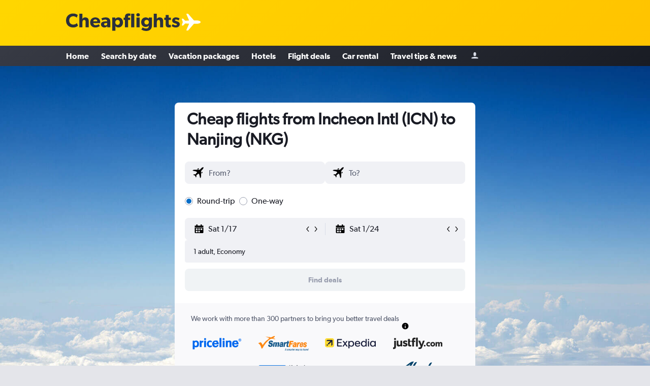

--- FILE ---
content_type: text/css;charset=UTF-8
request_url: https://content.r9cdn.net/res/combined.css?v=233e39377d000513ee45c36a4f606da9ce40e4ae&cluster=4
body_size: 79713
content:
.react.react-st .tkr9 *:focus{outline:revert}
.c7wj0-title{font-size:24px;line-height:32px;color:#2c3039;margin:32px 0 16px;font-weight:400;text-align:center}@media (min-width:768px){.c7wj0-title{font-size:32px;line-height:40px}}
.bDbo-spacing-top{margin-top:48px}.bDbo-spacing-bottom{padding-bottom:48px}.bDbo-spacing-bottom-small{padding-bottom:16px}.bDbo-spacing-around{padding:48px 0}.bDbo-bottom-cta{padding-top:32px}
.qLKa-mod-all,.qLKa-mod-mobile{display:block}@media (min-width:640px){.qLKa-mod-mobile{display:none}}.qLKa-mod-desktop{display:none}@media (min-width:640px){.qLKa-mod-desktop{display:block}}.qLKa-mod-paddings-small{padding:12px 0}.qLKa-mod-paddings-none{padding:0}.qLKa-list{display:flex;flex-wrap:wrap;justify-content:center}@media (min-width:640px){.qLKa-list{justify-content:flex-start}}.qLKa-list-item{display:flex;align-items:center}.qLKa-item{text-decoration:none}.qLKa-item:hover,.qLKa-item:focus{text-decoration:underline}.qLKa-item.qLKa-mod-color-regular{color:#066dc7}.qLKa-item.qLKa-mod-color-regular:hover{color:#005fb2}.qLKa-item.qLKa-mod-color-regular:focus{color:#0057a3}.qLKa-mod-size-small.qLKa-current-item{font-family:'Gibson-Regular','Gibson',-apple-system,BlinkMacSystemFont,'Segoe UI',Roboto,'Helvetica Neue',Arial,sans-serif;font-weight:400;font-size:12px;line-height:18px}.qLKa-mod-size-small.qLKa-current-item.qLKa-mod-bold{font-family:'Gibson-SemiBold','Gibson',-apple-system,BlinkMacSystemFont,'Segoe UI',Roboto,'Helvetica Neue',Arial,sans-serif;font-weight:600;font-size:12px;line-height:18px}.qLKa-mod-size-small.qLKa-item{font-family:'Gibson-Regular','Gibson',-apple-system,BlinkMacSystemFont,'Segoe UI',Roboto,'Helvetica Neue',Arial,sans-serif;font-weight:400;font-size:12px;line-height:18px}.qLKa-mod-size-large.qLKa-current-item{font-family:'Gibson-Regular','Gibson',-apple-system,BlinkMacSystemFont,'Segoe UI',Roboto,'Helvetica Neue',Arial,sans-serif;font-weight:400;font-size:14px;line-height:20px}.qLKa-mod-size-large.qLKa-current-item.qLKa-mod-bold{font-family:'Gibson-SemiBold','Gibson',-apple-system,BlinkMacSystemFont,'Segoe UI',Roboto,'Helvetica Neue',Arial,sans-serif;font-weight:600;font-size:14px;line-height:20px}.qLKa-mod-size-large.qLKa-item{font-family:'Gibson-Regular','Gibson',-apple-system,BlinkMacSystemFont,'Segoe UI',Roboto,'Helvetica Neue',Arial,sans-serif;font-weight:400;font-size:14px;line-height:20px}@media (min-width:768px){.qLKa-mod-size-large.qLKa-current-item{font-family:'Gibson-Regular','Gibson',-apple-system,BlinkMacSystemFont,'Segoe UI',Roboto,'Helvetica Neue',Arial,sans-serif;font-weight:400;font-size:16px;line-height:24px}.qLKa-mod-size-large.qLKa-current-item.qLKa-mod-bold{font-family:'Gibson-SemiBold','Gibson',-apple-system,BlinkMacSystemFont,'Segoe UI',Roboto,'Helvetica Neue',Arial,sans-serif;font-weight:600;font-size:16px;line-height:24px}.qLKa-mod-size-large.qLKa-item{font-family:'Gibson-Regular','Gibson',-apple-system,BlinkMacSystemFont,'Segoe UI',Roboto,'Helvetica Neue',Arial,sans-serif;font-weight:400;font-size:16px;line-height:24px}}.qLKa-separator{width:16px;margin:0 4px}.qLKa-item-additional-info{font-family:Gibson-Regular,-apple-system,BlinkMacSystemFont,'Segoe UI',Roboto,'Helvetica Neue',Arial,sans-serif;font-weight:400;font-size:12px;line-height:16px;display:inline-flex}.qLKa-mod-theme-default.qLKa-item.qLKa-mod-color-app-content,.qLKa-mod-theme-default.qLKa-current-item{color:#191b24}.qLKa-mod-theme-default.qLKa-current-item.qLKa-mod-inverted-item{color:#fff}.qLKa-mod-theme-default.qLKa-separator{fill:#191b24}.qLKa-mod-theme-default.qLKa-item-additional-info{color:#191b24}.qLKa-mod-theme-invert-color.qLKa-item.qLKa-mod-color-app-content,.qLKa-mod-theme-invert-color.qLKa-current-item{color:#fff}.qLKa-mod-theme-invert-color.qLKa-separator{fill:#fff}.qLKa-mod-theme-invert-color.qLKa-item-additional-info{color:#fff}
.IQcH-mod-extra-padding{padding:24px 0}.IQcH-mod-gray-background{background-color:#f9f9fb}.IQcH-logo .IQcH-mod-bottom-margin{margin-bottom:5px}
.x7Dm{position:relative;background:#fff;height:100%;transition:min-height .6s}@media (min-width:768px){.x7Dm{background:none}}.x7Dm.x7Dm-no-image-background-yellow-devil .x7Dm-spacer,.x7Dm.x7Dm-no-image-background-sky-gradient .x7Dm-spacer{height:5vh;max-height:50px}.x7Dm.x7Dm-no-image-background-yellow-devil .x7Dm-spacer.x7Dm-mod-small,.x7Dm.x7Dm-no-image-background-sky-gradient .x7Dm-spacer.x7Dm-mod-small{height:1vh}@media (min-width:768px){.x7Dm.x7Dm-no-image-background-yellow-devil .x7Dm-spacer,.x7Dm.x7Dm-no-image-background-sky-gradient .x7Dm-spacer{height:20vh;max-height:100px}.x7Dm.x7Dm-no-image-background-yellow-devil .x7Dm-spacer.x7Dm-mod-small,.x7Dm.x7Dm-no-image-background-sky-gradient .x7Dm-spacer.x7Dm-mod-small{height:20vh}}.x7Dm.x7Dm-no-image-background-sky-gradient{background-image:linear-gradient(#191b24,#f9f9fb)}.x7Dm.x7Dm-no-image-background-yellow-devil{background:linear-gradient(135deg,#ffd600 0%,#ffc300 100%)}.x7Dm.x7Dm-no-image-background-blue-abyss{background:#262e48}.x7Dm.x7Dm-no-image-background-base{background-image:#f0f1f5}.x7Dm-image-container{position:absolute;height:100%;width:100%}@media (min-width:768px){.x7Dm-image-container{margin-bottom:0}.x7Dm-image-container.x7Dm-mod-gradient-filter::after{content:"";position:absolute;top:0;right:0;bottom:0;left:0;background-color:rgba(25,27,36,0.15);background-image:linear-gradient(0deg,rgba(255,243,181,0.7),rgba(255,243,181,0.66) 12.5%,rgba(255,243,181,0.55) 25%,rgba(255,243,181,0.39) 37.5%,rgba(255,243,181,0.2) 50%,rgba(255,243,181,0.08) 62.5%,rgba(255,243,181,0.06) 75%,rgba(255,243,181,0.04) 87.5%,transparent)}}.x7Dm-image{display:none}.x7Dm-image.x7Dm-mod-mobile-visible{display:block;height:100%;width:100%;object-fit:cover}@media (min-width:768px){.x7Dm-image{display:block;height:100%;width:100%;object-fit:cover}}@media (min-width:640px){.x7Dm-spacer{height:5vh}}@media (min-width:768px){.x7Dm-spacer{height:20vh}}@media (min-width:640px){.x7Dm-spacer{max-height:50px}}@media (min-width:768px){.x7Dm-spacer{max-height:100px}}@media (min-width:640px){.x7Dm-spacer-small{height:5vh}}@media (min-width:768px){.x7Dm-spacer-small{height:20vh}}@media (min-width:640px){.x7Dm-spacer-small{max-height:25px}}@media (min-width:768px){.x7Dm-spacer-small{max-height:50px}}.x7Dm-content{position:relative;padding-bottom:24px;overflow:auto}.x7Dm-content.x7Dm-mod-vertical-container{overflow:hidden;box-sizing:content-box;max-width:calc(100% - 20px);width:592px}@media (min-width:1024px){.x7Dm-content.x7Dm-mod-vertical-container{padding:0}}.x7Dm-content.x7Dm-mod-horizontal-container{overflow:hidden;box-sizing:content-box;width:unset;max-width:100%;padding:0}@media (min-width:768px){.x7Dm-content.x7Dm-mod-horizontal-container{padding:0 16px}}@media (min-width:1024px){.x7Dm-content.x7Dm-mod-horizontal-container{padding:0;max-width:737px}}@media (min-width:1280px){.x7Dm-content.x7Dm-mod-horizontal-container{max-width:1028px}}@media (min-width:1440px){.x7Dm-content.x7Dm-mod-horizontal-container{max-width:1187px}}
.vlX0-section-scroll-position{pointer-events:none;visibility:hidden;position:relative}.vlX0-badge-wrapper{padding-bottom:8px}
.cOAQ{background:#fff;border-radius:8px;padding:16px;margin-bottom:32px}.cOAQ.cOAQ-mod-full-width-background{padding:24px 0;border-radius:0;background-color:#f9f9fb;border-bottom:1px #d9dde8 solid}
.T0eq-link.T0eq-inline{display:inline}.T0eq-link.T0eq-inline a{text-decoration:underline}
.KzeV{position:relative}.KzeV-header{padding-bottom:16px;text-align:left;display:flex;align-items:center}.KzeV-info{flex:1 1 auto}.KzeV-button{padding-left:16px;flex:0 0 auto}.KzeV-title{font-family:'Gibson-SemiBold','Gibson',-apple-system,BlinkMacSystemFont,'Segoe UI',Roboto,'Helvetica Neue',Arial,sans-serif;font-weight:600;font-size:24px;line-height:32px;color:#191b24;margin:0}.KzeV-description{font-family:'Gibson-Regular','Gibson',-apple-system,BlinkMacSystemFont,'Segoe UI',Roboto,'Helvetica Neue',Arial,sans-serif;font-weight:400;font-size:16px;line-height:24px;padding-top:2px;color:#191b24}.KzeV-description.KzeV-mod-font-size-xlarge{font-size:20px}.KzeV-placeholder{mask:linear-gradient(#000 0 0)}@media (min-width:0) and (max-width:639px){.KzeV-button{align-self:flex-end}}.KzeV.KzeV-mod-personalized .KzeV-title{font-family:'Gibson-SemiBold','Gibson',-apple-system,BlinkMacSystemFont,'Segoe UI',Roboto,'Helvetica Neue',Arial,sans-serif;font-weight:600;font-size:32px;line-height:40px}.KzeV.KzeV-mod-personalized .KzeV-header{align-items:flex-end;padding-bottom:32px}
.iEvv.iEvv-button-link{color:#191b24;margin:-12px 0}.iEvv.iEvv-button-link svg{fill:#191b24;color:#191b24;margin-right:-6px;height:18px;width:18px}.iEvv.iEvv-button-link:hover,.iEvv.iEvv-button-link:focus,.iEvv.iEvv-button-link:active{color:#191b24}.iEvv.iEvv-button-link:hover svg,.iEvv.iEvv-button-link:focus svg,.iEvv.iEvv-button-link:active svg{fill:#191b24}.iEvv-button-link-content{font-family:'Gibson-SemiBold','Gibson',-apple-system,BlinkMacSystemFont,'Segoe UI',Roboto,'Helvetica Neue',Arial,sans-serif;font-weight:600;font-size:16px;line-height:24px;display:flex;align-items:center;column-gap:4px}body.flex-gap .iEvv-button-link-content>*:not(:last-child){margin-right:4px}
@keyframes mountTransitionDropFadeIn{0%{opacity:0;transform:translateY(-10px)}to{opacity:1;transform:translateY(0px)}}@keyframes mountTransitionClimbFadeIn{0%{opacity:0;padding-top:10px;margin-bottom:-10px}to{opacity:1;padding-top:0;margin-bottom:0}}@keyframes mountTransitionFadeIn{0%{opacity:0}to{opacity:1}}@keyframes mountTransitionFadeOut{0%{opacity:1}to{opacity:0}}.M0iP-mod-easing-ease-in-out{animation-timing-function:ease-in-out}.M0iP-mod-initialState-hidden{opacity:0}
.c31EJ{align-items:center;transition:max-width 250ms ease-out}.c31EJ.c31EJ-mod-no-margin-bottom{margin-bottom:0}@media (min-width:0) and (max-width:639px){.c31EJ.c31EJ-mod-base-mobile-edges{padding-left:16px;padding-right:16px}}
.react.react-st .UdJT{position:relative;background:#e3e4e6 no-repeat center;background-size:cover}.react.react-st .UdJT:before{content:"";position:absolute;top:0;left:0;height:100%;width:100%;background-color:#e3e4e6;transition:opacity 700ms ease;opacity:0}.react.react-st .UdJT-inline-image{display:none}.react.react-st .UdJT-image{position:absolute;height:100%;width:100%;object-fit:cover}.react.react-st .UdJT-image.UdJT-mod-image-position-bottom-left{object-position:left bottom}.react.react-st .UdJT.UdJT-mod-loading:before{opacity:1}.react.react-st .UdJT.UdJT-mod-overlay:before{background-color:#191b24;opacity:45%;-webkit-transform:translate3d(0,0,0);z-index:1}@media (min-width:0) and (max-width:1023px){.react.react-st .UdJT.UdJT-mod-full-screen-only-desktop .UdJT-content{margin:0}.react.react-st .UdJT.UdJT-mod-full-screen-only-desktop .UdJT-content.UdJT-mod-standard{padding:0}.react.react-st .UdJT.UdJT-mod-full-screen-only-desktop .UdJT-content.UdJT-mod-show-image-on-mobile{padding:120px 16px 48px}.react.react-st .UdJT.UdJT-mod-full-screen-only-desktop .UdJT-content.UdJT-mod-full-screen,.react.react-st .UdJT.UdJT-mod-full-screen-only-desktop .UdJT-content.UdJT-mod-full-screen.UdJT-mod-sticky-navigation{min-height:auto}}@media (min-width:0) and (max-width:1023px) and (min-width:640px){.react.react-st .UdJT.UdJT-mod-full-screen-only-desktop .UdJT-content.UdJT-mod-show-image-on-mobile{padding:0}}.react.react-st .UdJT.UdJT-mod-full-height{height:100%}.react.react-st .UdJT-content{z-index:1}.react.react-st .UdJT-content.UdJT-mod-standard{position:relative;display:flex;align-content:flex-start;flex-wrap:wrap}.react.react-st .UdJT-content.UdJT-mod-full-screen{min-height:calc(100vh - 62px);height:auto}.react.react-st .UdJT-content.UdJT-mod-full-screen.UdJT-mod-show-image-on-mobile{max-height:1300px}.react.react-st .UdJT-content.UdJT-mod-full-screen.UdJT-mod-sticky-navigation{min-height:calc(100vh - 118px)}@media (min-width:768px){.react.react-st .UdJT-content.UdJT-mod-full-screen{max-height:1300px}}.react.react-st .UdJT-content.UdJT-mod-align-top{align-items:flex-start}.react.react-st .UdJT-content.UdJT-mod-spacing-default{padding-top:48px;padding-bottom:48px}.react.react-st .UdJT-content.UdJT-mod-spacing-small{padding-top:8px;padding-bottom:8px}.react.react-st .UdJT-content.UdJT-mod-spacing-large{padding-top:72px;padding-bottom:72px}.react.react-st .UdJT-content.UdJT-mod-spacing-small-bottom-large-top{padding-top:144px;padding-bottom:16px}.react.react-st .UdJT-content.UdJT-mod-full-height{height:100%;align-content:flex-end;justify-content:center}@media (min-width:0) and (max-width:639px){.react.react-st .UdJT-content{margin:0}.react.react-st .UdJT-content.UdJT-mod-standard{padding:0}.react.react-st .UdJT-content.UdJT-mod-show-image-on-mobile{padding:120px 16px 48px}.react.react-st .UdJT-content.UdJT-mod-full-screen,.react.react-st .UdJT-content.UdJT-mod-full-screen.UdJT-mod-sticky-navigation{min-height:auto}}@media (min-width:0) and (max-width:639px) and (min-width:640px){.react.react-st .UdJT-content.UdJT-mod-show-image-on-mobile{padding:0}}
.i30x-watermark-link{position:absolute;bottom:16px;left:16px;height:7%;width:10%;cursor:pointer;z-index:1}@media (min-width:0px) and (max-width:1799px){.i30x-watermark-link{height:5%;width:175px}}
.l6Lz{background:#f0f3f5;overflow:hidden}@keyframes shimmer-block{0%{background-position-x:100%}to{background-position-x:0%}}.l6Lz:after{content:"";position:absolute;top:0;right:0;bottom:0;left:0;animation:shimmer-block var(--shimmerDuration) infinite var(--shimmerAnimationDelay)}.l6Lz.l6Lz-mod-color-default:after{background:linear-gradient(var(--shimmerAngle),transparent 40%,rgba(217,221,232,0.4),transparent 60%);background-size:300%}.l6Lz.l6Lz-mod-color-white:after{background:linear-gradient(var(--shimmerAngle),transparent 20%,rgba(255,255,255,0.9),transparent 80%);background-size:500%}.l6Lz-mod-spacing-xsmall{margin-bottom:8px}.l6Lz-mod-spacing-small{margin-bottom:12px}.l6Lz-mod-spacing-base{margin-bottom:16px}.l6Lz-mod-spacing-large{margin-bottom:24px}.l6Lz-mod-border-radius-small{border-radius:4px}.l6Lz-mod-border-radius-medium{border-radius:8px}.l6Lz-mod-border-radius-large{border-radius:12px}.l6Lz-mod-center{margin-left:auto;margin-right:auto}.l6Lz-mod-position-relative{position:relative}.l6Lz-mod-position-absolute{position:absolute}.l6Lz-mod-position-unset{position:unset}
.Vdvb.Vdvb-mod-color-default{color:#191c24}.Vdvb.Vdvb-mod-color-elevation-app-content{color:#191b24}.Vdvb.Vdvb-mod-color-marketing-elevation-app-inverted-content{color:#fff}.Vdvb-title{font-family:Gibson-SemiBold,-apple-system,BlinkMacSystemFont,'Segoe UI',Roboto,'Helvetica Neue',Arial,sans-serif;font-weight:600}.Vdvb-title-content{display:flex;justify-content:flex-end}.Vdvb-header-container{display:flex;flex-direction:column;align-items:flex-start}.Vdvb-header-container.Vdvb-centered{align-items:center}.Vdvb-content-container{width:calc(100% + 16px)}.Vdvb-subtitle{font-family:'Gibson-Regular','Gibson',-apple-system,BlinkMacSystemFont,'Segoe UI',Roboto,'Helvetica Neue',Arial,sans-serif;font-weight:400;font-size:16px;line-height:24px}.Vdvb-section-scroll-position{pointer-events:none;visibility:hidden;position:relative}.Vdvb.Vdvb-mod-size-none{padding:0}.Vdvb.Vdvb-mod-size-small{padding:16px 0}.Vdvb.Vdvb-mod-size-small .Vdvb-title{font-size:14px;line-height:20px}.Vdvb.Vdvb-mod-size-small .Vdvb-header-container{margin:0 0 12px}.Vdvb.Vdvb-mod-size-medium{padding:16px 0}.Vdvb.Vdvb-mod-size-medium .Vdvb-title{font-size:14px;line-height:20px}.Vdvb.Vdvb-mod-size-medium .Vdvb-header-container{margin:0 0 12px}@media (min-width:768px){.Vdvb.Vdvb-mod-size-medium{padding:40px 0}}.Vdvb.Vdvb-mod-size-standard{padding:40px 0}.Vdvb.Vdvb-mod-size-standard .Vdvb-title{font-size:24px;line-height:32px;margin:0}.Vdvb.Vdvb-mod-size-standard .Vdvb-header-container{margin:0 0 32px}.Vdvb.Vdvb-mod-size-large{padding:40px 0}.Vdvb.Vdvb-mod-size-large .Vdvb-title{font-size:24px;line-height:32px;margin:0}.Vdvb.Vdvb-mod-size-large .Vdvb-header-container{margin:0 0 32px}@media (min-width:768px){.Vdvb.Vdvb-mod-size-large .Vdvb-title{font-size:32px;line-height:40px}}.Vdvb.Vdvb-mod-size-xlarge{padding:64px 0}.Vdvb.Vdvb-mod-size-xxxlarge{padding-bottom:48px}.Vdvb.Vdvb-mod-size-xxxxlarge{padding-bottom:72px}.Vdvb.Vdvb-mod-size-xxxxlarge .Vdvb-header-container{margin-bottom:24px}.Vdvb.Vdvb-mod-size-xxxxlarge .Vdvb-header-container h2{font-family:'Gibson-SemiBold','Gibson',-apple-system,BlinkMacSystemFont,'Segoe UI',Roboto,'Helvetica Neue',Arial,sans-serif;font-weight:600;font-size:24px;line-height:32px;margin:0}@media (min-width:768px){.Vdvb.Vdvb-mod-size-xxxxlarge .Vdvb-header-container h2{font-family:'Gibson-SemiBold','Gibson',-apple-system,BlinkMacSystemFont,'Segoe UI',Roboto,'Helvetica Neue',Arial,sans-serif;font-weight:600;font-size:32px;line-height:40px}}.Vdvb.Vdvb-mod-size-xxxxlarge .Vdvb-title{font-family:'Gibson-SemiBold','Gibson',-apple-system,BlinkMacSystemFont,'Segoe UI',Roboto,'Helvetica Neue',Arial,sans-serif;font-weight:600;font-size:24px;line-height:32px;margin:0}@media (min-width:768px){.Vdvb.Vdvb-mod-size-xxxxlarge .Vdvb-title{font-family:'Gibson-SemiBold','Gibson',-apple-system,BlinkMacSystemFont,'Segoe UI',Roboto,'Helvetica Neue',Arial,sans-serif;font-weight:600;font-size:32px;line-height:40px}}.Vdvb.Vdvb-mod-size-desktop-large-mobile-standard{padding:40px 0}.Vdvb.Vdvb-mod-size-desktop-large-mobile-standard .Vdvb-title{font-size:24px;line-height:32px;margin:0}.Vdvb.Vdvb-mod-size-desktop-large-mobile-standard .Vdvb-header-container{margin:0 0 32px}@media (min-width:1024px){.Vdvb.Vdvb-mod-size-desktop-large-mobile-standard .Vdvb-title{font-size:32px;line-height:40px}}.Vdvb.Vdvb-mod-size-desktop-large-mobile-hidden{padding:8px 0 0}.Vdvb.Vdvb-mod-size-desktop-large-mobile-hidden .Vdvb-title{font-size:24px;line-height:32px;margin:0}.Vdvb.Vdvb-mod-size-desktop-large-mobile-hidden.Vdvb-mod-separator{border-top:none;margin-top:-12px}.Vdvb.Vdvb-mod-size-desktop-large-mobile-hidden .Vdvb-title{display:none}@media (min-width:1024px){.Vdvb.Vdvb-mod-size-desktop-large-mobile-hidden .Vdvb-title{display:block}}.Vdvb.Vdvb-mod-size-desktop-large-mobile-hidden .Vdvb-header-container{margin:0;padding:0}@media (min-width:768px){.Vdvb.Vdvb-mod-size-desktop-large-mobile-hidden.Vdvb-mod-separator{margin:24px 0 40px}}@media (min-width:1024px){.Vdvb.Vdvb-mod-size-desktop-large-mobile-hidden .Vdvb-title{font-size:32px;line-height:40px}.Vdvb.Vdvb-mod-size-desktop-large-mobile-hidden.Vdvb-mod-separator{border-top:2px solid #191b24;margin-top:32px}.Vdvb.Vdvb-mod-size-desktop-large-mobile-hidden .Vdvb-header-container{margin:0 0 32px}}.Vdvb.Vdvb-mod-size-desktop-medium-mobile-medium{font-family:'Gibson-SemiBold','Gibson',-apple-system,BlinkMacSystemFont,'Segoe UI',Roboto,'Helvetica Neue',Arial,sans-serif;font-weight:600;font-size:24px;line-height:32px;padding:40px 0}.Vdvb.Vdvb-mod-size-desktop-medium-mobile-medium .Vdvb-title{font-size:24px;line-height:32px;margin:0}.Vdvb.Vdvb-mod-size-desktop-medium-mobile-medium .Vdvb-header-container{margin:0 0 32px}@media (min-width:1024px){.Vdvb.Vdvb-mod-size-desktop-medium-mobile-medium .Vdvb-title{font-family:'Gibson-SemiBold','Gibson',-apple-system,BlinkMacSystemFont,'Segoe UI',Roboto,'Helvetica Neue',Arial,sans-serif;font-weight:600;font-size:32px;line-height:40px;margin:0 0 4px}}.Vdvb.Vdvb-no-header-margin .Vdvb-header-container{margin:0}.Vdvb.Vdvb-mod-no-padding{padding:0}.Vdvb.Vdvb-mod-separator{border-top:2px solid #191b24;padding-top:12px!important;margin-top:24px}@media (min-width:1024px){.Vdvb.Vdvb-mod-separator{margin-top:32px}}.Vdvb-title-wrapper{display:flex;flex-direction:row;align-items:baseline}.Vdvb-title-wrapper.Vdvb-mod-no-title-wrapper-margin h2{margin:0}.Vdvb-title-wrapper.Vdvb-mod-centered{justify-content:space-between;width:100%}.Vdvb-tooltip-wrapper{display:flex;justify-content:flex-end;align-items:baseline}.Vdvb-title-container.Vdvb-mod-centered{flex-grow:1;text-align:center}
.RaUP{background:#f0f1f5;border-radius:8px;margin:32px 0}.RaUP-mod-white-background{background:#fff}.RaUP-mod-box-shadow{margin:8px;box-shadow:0 12px 30px rgba(25,27,36,0.16);border-radius:12px}.RaUP-mod-no-border-radius{border-radius:0}.RaUP-mod-external-header{margin:0 0 32px}.RaUP-header-container{padding:12px 24px 0;margin:12px 0 0}.RaUP-header-container.RaUP-header-container-spacing{margin:12px 0 0}@media (min-width:768px){.RaUP-header-container.RaUP-header-container-spacing{margin:72px 0 0}}.RaUP-mod-content-spacing{padding:12px 24px}.RaUP.RaUP-mod-sticky{position:fixed;z-index:9989;left:0;right:0;border-radius:0;top:0;box-shadow:0 3px 6px rgba(25,27,36,0.16),0 -1px 4px rgba(25,27,36,0.04)}.RaUP-form-container>*:not(:last-child){margin-bottom:12px}
.pu6H-summary{display:none}.pu6H-close-sticky{display:none;width:100%;margin-bottom:8px;justify-content:center;cursor:pointer;fill:#191b24}.pu6H.pu6H-mod-sticky .pu6H-summary{display:block;padding:4px 0}.pu6H.pu6H-mod-sticky .pu6H-form-content{display:none}@media (min-width:768px){.pu6H.pu6H-mod-sticky .pu6H-summary{display:none}.pu6H.pu6H-mod-sticky .pu6H-form-content{display:block}}.pu6H.pu6H-mod-sticky-expanded .pu6H-summary{display:none}.pu6H.pu6H-mod-sticky-expanded .pu6H-form-content{display:flex;flex-direction:column}.pu6H.pu6H-mod-sticky-expanded .pu6H-close-sticky{display:block}
.oQgp{display:contents}.oQgp-content{display:block}.oQgp-content.oQgp-mod-hidden-mobile{display:none}@media (min-width:1024px){.oQgp-content.oQgp-mod-hidden-mobile{display:block}}.oQgp-card{border:1px solid #d9dde8;border-radius:8px;padding:12px 16px;flex:1;margin:0}.oQgp-card:not(:last-child){margin-right:12px}.oQgp-card a{text-decoration:none;color:#005fb2}.oQgp-card a:hover,.oQgp-card a:focus{color:#00417a;text-decoration:underline}.oQgp-title.oQgp-mod-emphasised{font-size:16px;line-height:24px}@media (min-width:1024px){.oQgp-title.oQgp-mod-emphasised{font-size:20px;line-height:28px;font-weight:400}}.oQgp-card-title{display:block;font-family:'Gibson-SemiBold','Gibson',-apple-system,BlinkMacSystemFont,'Segoe UI',Roboto,'Helvetica Neue',Arial,sans-serif;font-weight:600;font-size:16px;line-height:24px}.oQgp-card-description{display:block;font-family:'Gibson-Regular','Gibson',-apple-system,BlinkMacSystemFont,'Segoe UI',Roboto,'Helvetica Neue',Arial,sans-serif;font-weight:400;font-size:14px;line-height:20px}.oQgp-cards{display:flex}.oQgp-icon{width:32px;height:32px}.oQgp-icon:before{content:'';display:block;background-size:32px;width:32px;height:32px}.oQgp-icon.oQgp-deal:before{-webkit-mask-image:url("/res/images/@r9/kameleon-icons/fill/products/deals.svg?v=57775a6954376069cbc165ca4794b7feb3d4aa41&cluster=4")}.oQgp-icon.oQgp-bulb:before{-webkit-mask-image:url("/res/images/@r9/kameleon-icons/fill/utilities/light-bulb.svg?v=a18602ac5f99127afb002053519930487a6fa52d&cluster=4")}.oQgp-icon.oQgp-filter:before{-webkit-mask-image:url("/res/images/@r9/kameleon-icons/fill/utilities/filter.svg?v=1ddd849d8a6584f5cdf51fd4d384136b2dce507b&cluster=4")}.oQgp-icon.oQgp-bundle:before{-webkit-mask-image:url("/res/images/@r9/kameleon-icons/fill/utilities/bundle.svg?v=10b047dbfeab9b5da96d5339c08ec622d8e54e4a&cluster=4")}.oQgp-icon.oQgp-mod-review-icon:before{-webkit-mask-image:url("/res/images/@r9/kameleon-icons/fill/utilities/usp-reviews.svg?v=d5c99cc0ee69453fb7a5b5abdee8b07f9ba67477&cluster=4")}.oQgp-icon.oQgp-mod-flexible-icon:before{-webkit-mask-image:url("/res/images/@r9/kameleon-icons/fill/utilities/free-cancellation.svg?v=67649791eeee6e8eb4745b2041ac698e7b32761e&cluster=4")}.oQgp-icon.oQgp-mod-car-icon:before{-webkit-mask-image:url("/res/images/@r9/kameleon-icons/fill/products/car.svg?v=6ad719318c32c319938f290761e5c56a82b1fee4&cluster=4")}.oQgp-icon.oQgp-price-alert-alt:before{-webkit-mask-image:url("/res/images/@r9/kameleon-icons/fill/products/price-alert-alt.svg?v=05295f3cf9d9966008096b3df66fc4f8d5376553&cluster=4")}.oQgp-icon.oQgp-mod-medal-icon:before{-webkit-mask-image:url("/res/images/@r9/kameleon-icons/fill/utilities/medal.svg?v=b1facab381cea8de21bbfc01a2710bfb23452d48&cluster=4")}.oQgp-icon.oQgp-mod-show-icon:before{-webkit-mask-image:url("/res/images/@r9/kameleon-icons/fill/utilities/show.svg?v=cc48725ac794e1fa7cafe345e2795d3ed8c5f688&cluster=4")}.oQgp-pres-default .oQgp-title{margin:16px 0 0}@media (min-width:1024px){.oQgp-pres-default .oQgp-title{font-family:'Gibson-SemiBold','Gibson',-apple-system,BlinkMacSystemFont,'Segoe UI',Roboto,'Helvetica Neue',Arial,sans-serif;font-weight:600;font-size:24px;line-height:32px;margin:0 0 16px}}.oQgp-pres-default .oQgp-icon{position:relative;display:block;width:32px;height:32px}.oQgp-pres-default .oQgp-icon:before{position:absolute;top:0;left:0;background-repeat:no-repeat}.oQgp-pres-color .oQgp-title,.oQgp-pres-opaque .oQgp-title,.oQgp-pres-color-frontdoor .oQgp-title,.oQgp-pres-color-contrast .oQgp-title{margin:0 0 8px}@media (min-width:1024px){.oQgp-pres-color .oQgp-title,.oQgp-pres-opaque .oQgp-title,.oQgp-pres-color-frontdoor .oQgp-title,.oQgp-pres-color-contrast .oQgp-title{font-family:'Gibson-SemiBold','Gibson',-apple-system,BlinkMacSystemFont,'Segoe UI',Roboto,'Helvetica Neue',Arial,sans-serif;font-weight:600;font-size:20px;line-height:24px}}.oQgp-pres-color .oQgp-card,.oQgp-pres-opaque .oQgp-card,.oQgp-pres-color-frontdoor .oQgp-card,.oQgp-pres-color-contrast .oQgp-card{display:grid;grid-template-columns:calc(32px + 8px) auto;padding:12px;grid-template-rows:min-content auto;align-items:start}.oQgp-pres-color .oQgp-card .oQgp-card-title,.oQgp-pres-opaque .oQgp-card .oQgp-card-title,.oQgp-pres-color-frontdoor .oQgp-card .oQgp-card-title,.oQgp-pres-color-contrast .oQgp-card .oQgp-card-title{align-self:center}.oQgp-pres-color .oQgp-card .oQgp-card-description,.oQgp-pres-opaque .oQgp-card .oQgp-card-description,.oQgp-pres-color-frontdoor .oQgp-card .oQgp-card-description,.oQgp-pres-color-contrast .oQgp-card .oQgp-card-description{grid-column:span 2;align-self:start}.oQgp-pres-color .oQgp-icon,.oQgp-pres-opaque .oQgp-icon{display:flex;border-radius:4px;background-color:#fff9d6;justify-content:center;align-items:center}.oQgp-pres-color-frontdoor .oQgp-icon{display:flex}.oQgp-pres-color-contrast .oQgp-icon{display:flex;border-radius:4px;background-color:#fff9d6;justify-content:center;align-items:center}.oQgp-pres-color .oQgp-icon:before,.oQgp-pres-opaque .oQgp-icon:before,.oQgp-pres-color-contrast .oQgp-icon:before{height:20px;width:20px;background-color:#d8b90f}.oQgp-pres-color-frontdoor .oQgp-icon{display:flex;border-radius:4px;background-color:#fff9d6;justify-content:center;align-items:center}.oQgp-pres-color-frontdoor .oQgp-icon:before{height:20px;width:20px;background-color:#d8b90f}.oQgp-pres-opaque .oQgp-title{font-family:'Gibson-SemiBold','Gibson',-apple-system,BlinkMacSystemFont,'Segoe UI',Roboto,'Helvetica Neue',Arial,sans-serif;font-weight:600;font-size:24px;line-height:32px;margin-bottom:16px}.oQgp-pres-opaque .oQgp-card{background:#fff}.oQgp-pres-opaque .oQgp-card .oQgp-icon:before{background-color:#5b4f07}.oQgp-pres-color-contrast .oQgp-title.oQgp-mod-primary-title{font-family:Gibson-SemiBold,-apple-system,BlinkMacSystemFont,'Segoe UI',Roboto,'Helvetica Neue',Arial,sans-serif;font-weight:600;font-size:20px;line-height:28px}@media (min-width:640px){.oQgp-pres-color-contrast .oQgp-title.oQgp-mod-primary-title{display:none}}@media (min-width:0) and (max-width:639px){.oQgp-pres-color-contrast .oQgp-title>b{font-family:Gibson-Regular,-apple-system,BlinkMacSystemFont,'Segoe UI',Roboto,'Helvetica Neue',Arial,sans-serif;font-weight:400}}.oQgp-pres-color-contrast .oQgp-card{background-color:#fff}
.vdb4{position:relative;display:flex;color:#191b24;max-width:100%;text-align:left;text-decoration:none}.vdb4-image-container{overflow:hidden;position:relative}.vdb4.vdb4-mod-interactive{cursor:pointer}.vdb4-title{font-weight:bold}.vdb4-title.vdb4-mod-title-with-icon{display:none}.vdb4-title a{text-decoration:none;color:inherit;scroll-margin:33vh 200px 66vh 200px}.vdb4-image{background-size:cover;background-repeat:no-repeat;background-position:center center;width:100%;height:100%}.vdb4-content{color:#191b24;position:relative;flex:1 1 auto}.vdb4-empty-image{display:flex;justify-content:center;align-items:center}.vdb4-image-placeholder{position:absolute;top:0;left:0;bottom:0;right:0}.vdb4.vdb4-background{background:#fff}.vdb4.vdb4-mod-theme-call-out .vdb4-image-container{margin-right:8px}.vdb4.vdb4-mod-theme-call-out .vdb4-image{border-radius:4px;background-color:#fff9d6;padding:4px;height:48px;width:48px;margin-bottom:8px}.vdb4.vdb4-mod-theme-call-out .vdb4-image svg{fill:#d8b90f}.vdb4.vdb4-mod-theme-opaque{background:#fff}.vdb4.vdb4-mod-theme-opaque:first-child{border-top-left-radius:8px;border-top-right-radius:8px}.vdb4.vdb4-mod-theme-opaque:last-child{border-bottom-left-radius:8px;border-bottom-right-radius:8px}.vdb4.vdb4-mod-variant-default{flex-direction:row;align-items:center}.vdb4.vdb4-mod-variant-default .vdb4-empty-image{background:#363a45}.vdb4.vdb4-mod-variant-semi-card,.vdb4.vdb4-mod-variant-inlined-title{flex-direction:row;align-items:center;border-top:1px solid #d9dde8;border-bottom:1px solid #d9dde8}@media (min-width:1024px){.vdb4.vdb4-mod-variant-semi-card,.vdb4.vdb4-mod-variant-inlined-title{flex-direction:column;flex-grow:1;align-items:initial;border:1px solid #d9dde8;border-radius:8px}}.vdb4.vdb4-mod-variant-semi-card .vdb4-empty-image,.vdb4.vdb4-mod-variant-inlined-title .vdb4-empty-image{fill:#191b24}.vdb4.vdb4-mod-variant-card{align-items:center;flex-direction:row;flex-grow:1;border:1px solid #d9dde8;border-radius:8px}.vdb4.vdb4-mod-variant-card .vdb4-image{background-size:contain}.vdb4.vdb4-pres-half.vdb4-mod-fluid-fixed,.vdb4.vdb4-pres-half.vdb4-mod-fluid-fixed .vdb4-image-container{width:270px}@media (min-width:640px){.vdb4.vdb4-pres-half.vdb4-mod-fluid-fixed,.vdb4.vdb4-pres-half.vdb4-mod-fluid-fixed .vdb4-image-container{width:270px}}@media (min-width:768px){.vdb4.vdb4-pres-half.vdb4-mod-fluid-fixed,.vdb4.vdb4-pres-half.vdb4-mod-fluid-fixed .vdb4-image-container{width:556px}}@media (min-width:1024px){.vdb4.vdb4-pres-half.vdb4-mod-fluid-fixed,.vdb4.vdb4-pres-half.vdb4-mod-fluid-fixed .vdb4-image-container{width:556px}}.vdb4.vdb4-pres-half.vdb4-mod-fluid-stretch{width:100%}.vdb4.vdb4-pres-half .vdb4-title{font-family:'Gibson-SemiBold','Gibson',-apple-system,BlinkMacSystemFont,'Segoe UI',Roboto,'Helvetica Neue',Arial,sans-serif;font-weight:600;font-size:16px;line-height:24px;color:#191b24;margin:0 0 2px}.vdb4.vdb4-pres-half .vdb4-arrow{width:24px;flex:0 0 24px;padding-left:4px}.vdb4.vdb4-pres-half .vdb4-arrow-icon{width:24px;height:28px;display:block}.vdb4.vdb4-pres-half.vdb4-mod-variant-default .vdb4-content{font-family:'Gibson-Regular','Gibson',-apple-system,BlinkMacSystemFont,'Segoe UI',Roboto,'Helvetica Neue',Arial,sans-serif;font-weight:400;font-size:12px;line-height:18px}.vdb4.vdb4-pres-half.vdb4-mod-variant-default .vdb4-image-container{flex:0 0 89px;min-height:89px}.vdb4.vdb4-pres-half.vdb4-mod-variant-default .vdb4-image-container+.vdb4-content{padding-left:16px}.vdb4.vdb4-pres-half.vdb4-mod-variant-default .vdb4-image{border-radius:8px;width:89px;height:89px}.vdb4.vdb4-pres-half.vdb4-mod-variant-semi-card{padding:16px}.vdb4.vdb4-pres-half.vdb4-mod-variant-semi-card .vdb4-content{font-family:'Gibson-Regular','Gibson',-apple-system,BlinkMacSystemFont,'Segoe UI',Roboto,'Helvetica Neue',Arial,sans-serif;font-weight:400;font-size:14px;line-height:20px}.vdb4.vdb4-pres-half.vdb4-mod-variant-semi-card .vdb4-image{max-height:45px;max-width:45px}.vdb4.vdb4-pres-half.vdb4-mod-variant-semi-card .vdb4-image-container{flex:0 0 65px}@media (min-width:1024px){.vdb4.vdb4-pres-half.vdb4-mod-variant-semi-card .vdb4-image-container{flex:0 0 auto}}.vdb4.vdb4-pres-half.vdb4-mod-variant-card.vdb4-mod-theme-default,.vdb4.vdb4-pres-half.vdb4-mod-variant-card.vdb4-mod-theme-call-out,.vdb4.vdb4-pres-half.vdb4-mod-variant-card.vdb4-mod-theme-opaque{padding:16px}.vdb4.vdb4-pres-half.vdb4-mod-variant-card.vdb4-mod-theme-default .vdb4-image-container,.vdb4.vdb4-pres-half.vdb4-mod-variant-card.vdb4-mod-theme-call-out .vdb4-image-container,.vdb4.vdb4-pres-half.vdb4-mod-variant-card.vdb4-mod-theme-opaque .vdb4-image-container{flex:0 0 89px}.vdb4.vdb4-pres-half.vdb4-mod-variant-card.vdb4-mod-theme-default .vdb4-image-container+.vdb4-content,.vdb4.vdb4-pres-half.vdb4-mod-variant-card.vdb4-mod-theme-call-out .vdb4-image-container+.vdb4-content,.vdb4.vdb4-pres-half.vdb4-mod-variant-card.vdb4-mod-theme-opaque .vdb4-image-container+.vdb4-content{padding-left:16px}.vdb4.vdb4-pres-half.vdb4-mod-variant-card.vdb4-mod-theme-default .vdb4-image,.vdb4.vdb4-pres-half.vdb4-mod-variant-card.vdb4-mod-theme-call-out .vdb4-image,.vdb4.vdb4-pres-half.vdb4-mod-variant-card.vdb4-mod-theme-opaque .vdb4-image{width:89px;height:89px}.vdb4.vdb4-pres-half.vdb4-mod-variant-card.vdb4-mod-theme-default .vdb4-content,.vdb4.vdb4-pres-half.vdb4-mod-variant-card.vdb4-mod-theme-call-out .vdb4-content,.vdb4.vdb4-pres-half.vdb4-mod-variant-card.vdb4-mod-theme-opaque .vdb4-content{font-family:'Gibson-Regular','Gibson',-apple-system,BlinkMacSystemFont,'Segoe UI',Roboto,'Helvetica Neue',Arial,sans-serif;font-weight:400;font-size:14px;line-height:20px}.vdb4.vdb4-pres-half.vdb4-mod-variant-card.vdb4-mod-theme-greyed-out{background:#fff;padding:16px 0 0;margin:12px 4px;flex-direction:column;border-radius:32px;border:none;height:382px;transition:transform 250ms ease,margin 250ms ease}.vdb4.vdb4-pres-half.vdb4-mod-variant-card.vdb4-mod-theme-greyed-out.vdb4-mod-fluid-fixed,.vdb4.vdb4-pres-half.vdb4-mod-variant-card.vdb4-mod-theme-greyed-out.vdb4-mod-fluid-fixed .vdb4-image-container{width:295px}@media (min-width:640px){.vdb4.vdb4-pres-half.vdb4-mod-variant-card.vdb4-mod-theme-greyed-out.vdb4-mod-fluid-fixed,.vdb4.vdb4-pres-half.vdb4-mod-variant-card.vdb4-mod-theme-greyed-out.vdb4-mod-fluid-fixed .vdb4-image-container{width:270px}}@media (min-width:768px){.vdb4.vdb4-pres-half.vdb4-mod-variant-card.vdb4-mod-theme-greyed-out.vdb4-mod-fluid-fixed,.vdb4.vdb4-pres-half.vdb4-mod-variant-card.vdb4-mod-theme-greyed-out.vdb4-mod-fluid-fixed .vdb4-image-container{width:300px}}@media (min-width:1024px){.vdb4.vdb4-pres-half.vdb4-mod-variant-card.vdb4-mod-theme-greyed-out.vdb4-mod-fluid-fixed,.vdb4.vdb4-pres-half.vdb4-mod-variant-card.vdb4-mod-theme-greyed-out.vdb4-mod-fluid-fixed .vdb4-image-container{width:306px}}.vdb4.vdb4-pres-half.vdb4-mod-variant-card.vdb4-mod-theme-greyed-out.vdb4-mod-fluid-stretch{width:100%}.vdb4.vdb4-pres-half.vdb4-mod-variant-card.vdb4-mod-theme-greyed-out.vdb4-mod-animate:hover{transform:scale(1.04)}.vdb4.vdb4-pres-half.vdb4-mod-variant-card.vdb4-mod-theme-greyed-out .vdb4-content{width:100%;padding:16px 24px 4px}.vdb4.vdb4-pres-half.vdb4-mod-variant-card.vdb4-mod-theme-greyed-out .vdb4-title-badge{padding:0 2px;font-family:'Gibson-SemiBold','Gibson',-apple-system,BlinkMacSystemFont,'Segoe UI',Roboto,'Helvetica Neue',Arial,sans-serif;font-weight:600;font-size:10px;line-height:14px;vertical-align:middle;margin-left:8px;color:#fff;background:#191b24;border:1px solid #191b24;border-radius:4px}.vdb4.vdb4-pres-half.vdb4-mod-variant-card.vdb4-mod-theme-greyed-out .vdb4-title-description{display:flex;flex-direction:column;row-gap:4px;font-family:'Gibson-Regular','Gibson',-apple-system,BlinkMacSystemFont,'Segoe UI',Roboto,'Helvetica Neue',Arial,sans-serif;font-weight:400;font-size:16px;line-height:24px;color:#191b24}body.flex-gap .vdb4.vdb4-pres-half.vdb4-mod-variant-card.vdb4-mod-theme-greyed-out .vdb4-title-description>*:not(:last-child){margin-bottom:4px}.vdb4.vdb4-pres-half.vdb4-mod-variant-card.vdb4-mod-theme-greyed-out .vdb4-image-container{display:flex;justify-content:center;align-items:center;width:100%;height:250px;border-bottom-left-radius:32px;border-bottom-right-radius:32px;padding:16px 24px 24px}.vdb4.vdb4-pres-half.vdb4-mod-variant-card.vdb4-mod-theme-greyed-out .vdb4-image{max-width:100%;max-height:250px}.vdb4.vdb4-pres-half.vdb4-mod-variant-card.vdb4-mod-theme-greyed-out .vdb4-svg-image{max-width:100%;max-height:100%;width:100%;height:auto}.vdb4.vdb4-pres-half.vdb4-mod-variant-card.vdb4-mod-theme-greyed-out .vdb4-image-tag{max-width:100%;max-height:100%;flex-grow:0}.vdb4.vdb4-pres-half.vdb4-mod-variant-card.vdb4-mod-theme-greyed-out .vdb4-title{font-family:'Gibson-SemiBold','Gibson',-apple-system,BlinkMacSystemFont,'Segoe UI',Roboto,'Helvetica Neue',Arial,sans-serif;font-weight:600;font-size:24px;line-height:32px;color:#191b24;max-width:100%;overflow:hidden;display:-webkit-box;-webkit-box-orient:vertical;-webkit-line-clamp:2;padding:4px;margin:-4px}@media (min-width:768px){.vdb4.vdb4-pres-half.vdb4-mod-variant-card.vdb4-mod-theme-greyed-out .vdb4-content{padding:16px 24px 4px}.vdb4.vdb4-pres-half.vdb4-mod-variant-card.vdb4-mod-theme-greyed-out .vdb4-image-container{padding:16px 24px 24px}}@media (min-width:1024px){.vdb4.vdb4-pres-half.vdb4-mod-variant-card.vdb4-mod-theme-greyed-out .vdb4-content{padding:16px 32px 4px}.vdb4.vdb4-pres-half.vdb4-mod-variant-card.vdb4-mod-theme-greyed-out .vdb4-image-container{padding:16px 32px 32px}}.vdb4.vdb4-pres-default .vdb4-title,.vdb4.vdb4-pres-quarter .vdb4-title{font-family:'Gibson-SemiBold','Gibson',-apple-system,BlinkMacSystemFont,'Segoe UI',Roboto,'Helvetica Neue',Arial,sans-serif;font-weight:600;font-size:16px;line-height:24px;color:#191b24;margin:0}.vdb4.vdb4-pres-default .vdb4-arrow,.vdb4.vdb4-pres-quarter .vdb4-arrow{width:16px;flex:0 0 16px;padding-left:4px}.vdb4.vdb4-pres-default .vdb4-arrow-icon,.vdb4.vdb4-pres-quarter .vdb4-arrow-icon{width:16px;height:20px;display:block}.vdb4.vdb4-pres-default.vdb4-mod-variant-default .vdb4-title,.vdb4.vdb4-pres-quarter.vdb4-mod-variant-default .vdb4-title{white-space:nowrap;overflow:hidden;text-overflow:ellipsis;padding:4px;margin:-4px}.vdb4.vdb4-pres-default.vdb4-mod-variant-default .vdb4-content,.vdb4.vdb4-pres-quarter.vdb4-mod-variant-default .vdb4-content{font-family:'Gibson-Regular','Gibson',-apple-system,BlinkMacSystemFont,'Segoe UI',Roboto,'Helvetica Neue',Arial,sans-serif;font-weight:400;font-size:12px;line-height:18px;padding-top:12px;padding-bottom:12px;width:160px}.vdb4.vdb4-pres-default.vdb4-mod-variant-default .vdb4-content.vdb4-mod-no-padding,.vdb4.vdb4-pres-quarter.vdb4-mod-variant-default .vdb4-content.vdb4-mod-no-padding{padding-top:0;padding-bottom:0}.vdb4.vdb4-pres-default.vdb4-mod-variant-default .vdb4-content.vdb4-mod-with-actions,.vdb4.vdb4-pres-quarter.vdb4-mod-variant-default .vdb4-content.vdb4-mod-with-actions{display:flex;padding-right:12px}.vdb4.vdb4-pres-default.vdb4-mod-variant-default .vdb4-content.vdb4-mod-with-actions .vdb4-title-description,.vdb4.vdb4-pres-quarter.vdb4-mod-variant-default .vdb4-content.vdb4-mod-with-actions .vdb4-title-description{overflow:hidden}.vdb4.vdb4-pres-default.vdb4-mod-variant-default .vdb4-content.vdb4-mod-with-actions .vdb4-title,.vdb4.vdb4-pres-quarter.vdb4-mod-variant-default .vdb4-content.vdb4-mod-with-actions .vdb4-title{width:auto}.vdb4.vdb4-pres-default.vdb4-mod-variant-default .vdb4-content.vdb4-mod-with-actions .vdb4-actions,.vdb4.vdb4-pres-quarter.vdb4-mod-variant-default .vdb4-content.vdb4-mod-with-actions .vdb4-actions{padding-left:12px}.vdb4.vdb4-pres-default.vdb4-mod-variant-default .vdb4-image-container,.vdb4.vdb4-pres-quarter.vdb4-mod-variant-default .vdb4-image-container{flex:0 0 64px;min-height:64px}.vdb4.vdb4-pres-default.vdb4-mod-variant-default .vdb4-image-container+.vdb4-content,.vdb4.vdb4-pres-quarter.vdb4-mod-variant-default .vdb4-image-container+.vdb4-content{padding-left:12px}.vdb4.vdb4-pres-default.vdb4-mod-variant-default .vdb4-image,.vdb4.vdb4-pres-quarter.vdb4-mod-variant-default .vdb4-image{border-radius:8px;width:64px;height:64px}.vdb4.vdb4-pres-default.vdb4-mod-variant-semi-card,.vdb4.vdb4-pres-quarter.vdb4-mod-variant-semi-card{padding:12px}.vdb4.vdb4-pres-default.vdb4-mod-variant-semi-card .vdb4-content,.vdb4.vdb4-pres-quarter.vdb4-mod-variant-semi-card .vdb4-content{font-family:'Gibson-Regular','Gibson',-apple-system,BlinkMacSystemFont,'Segoe UI',Roboto,'Helvetica Neue',Arial,sans-serif;font-weight:400;font-size:14px;line-height:20px}.vdb4.vdb4-pres-default.vdb4-mod-variant-semi-card .vdb4-image-container,.vdb4.vdb4-pres-quarter.vdb4-mod-variant-semi-card .vdb4-image-container{flex:0 0 48px}.vdb4.vdb4-pres-default.vdb4-mod-variant-semi-card .vdb4-image,.vdb4.vdb4-pres-quarter.vdb4-mod-variant-semi-card .vdb4-image{max-height:30px;max-width:30px}.vdb4.vdb4-pres-default.vdb4-mod-variant-semi-card.vdb4-mod-theme-call-out .vdb4-image,.vdb4.vdb4-pres-quarter.vdb4-mod-variant-semi-card.vdb4-mod-theme-call-out .vdb4-image{max-height:unset;max-width:unset}@media (min-width:1024px){.vdb4.vdb4-pres-default.vdb4-mod-variant-semi-card,.vdb4.vdb4-pres-quarter.vdb4-mod-variant-semi-card{padding:16px}.vdb4.vdb4-pres-default.vdb4-mod-variant-semi-card .vdb4-image-container,.vdb4.vdb4-pres-quarter.vdb4-mod-variant-semi-card .vdb4-image-container{flex:0 0 auto}}.vdb4.vdb4-pres-default.vdb4-mod-variant-inlined-title,.vdb4.vdb4-pres-quarter.vdb4-mod-variant-inlined-title{padding:12px;align-content:flex-start;row-gap:12px}body.flex-gap .vdb4.vdb4-pres-default.vdb4-mod-variant-inlined-title>*:not(:last-child),body.flex-gap .vdb4.vdb4-pres-quarter.vdb4-mod-variant-inlined-title>*:not(:last-child){margin-bottom:12px}.vdb4.vdb4-pres-default.vdb4-mod-variant-inlined-title .vdb4-content,.vdb4.vdb4-pres-quarter.vdb4-mod-variant-inlined-title .vdb4-content{font-family:'Gibson-Regular','Gibson',-apple-system,BlinkMacSystemFont,'Segoe UI',Roboto,'Helvetica Neue',Arial,sans-serif;font-weight:400;font-size:14px;line-height:20px}.vdb4.vdb4-pres-default.vdb4-mod-variant-inlined-title .vdb4-image-container,.vdb4.vdb4-pres-quarter.vdb4-mod-variant-inlined-title .vdb4-image-container{flex:0 0 48px}.vdb4.vdb4-pres-default.vdb4-mod-variant-inlined-title .vdb4-image,.vdb4.vdb4-pres-quarter.vdb4-mod-variant-inlined-title .vdb4-image{max-height:30px;max-width:30px}@media (min-width:1024px){.vdb4.vdb4-pres-default.vdb4-mod-variant-inlined-title,.vdb4.vdb4-pres-quarter.vdb4-mod-variant-inlined-title{flex-flow:wrap}.vdb4.vdb4-pres-default.vdb4-mod-variant-inlined-title .vdb4-image-container,.vdb4.vdb4-pres-quarter.vdb4-mod-variant-inlined-title .vdb4-image-container{flex:0 0 auto}.vdb4.vdb4-pres-default.vdb4-mod-variant-inlined-title .vdb4-title,.vdb4.vdb4-pres-quarter.vdb4-mod-variant-inlined-title .vdb4-title{width:80%}.vdb4.vdb4-pres-default.vdb4-mod-variant-inlined-title .vdb4-title.vdb4-mod-title-with-icon,.vdb4.vdb4-pres-quarter.vdb4-mod-variant-inlined-title .vdb4-title.vdb4-mod-title-with-icon{display:block;margin-left:8px}.vdb4.vdb4-pres-default.vdb4-mod-variant-inlined-title .vdb4-title.vdb4-mod-title-with-content,.vdb4.vdb4-pres-quarter.vdb4-mod-variant-inlined-title .vdb4-title.vdb4-mod-title-with-content{display:none}}.vdb4.vdb4-pres-default.vdb4-mod-variant-card.vdb4-mod-theme-default,.vdb4.vdb4-pres-quarter.vdb4-mod-variant-card.vdb4-mod-theme-default,.vdb4.vdb4-pres-default.vdb4-mod-variant-card.vdb4-mod-theme-call-out,.vdb4.vdb4-pres-quarter.vdb4-mod-variant-card.vdb4-mod-theme-call-out,.vdb4.vdb4-pres-default.vdb4-mod-variant-card.vdb4-mod-theme-opaque,.vdb4.vdb4-pres-quarter.vdb4-mod-variant-card.vdb4-mod-theme-opaque{padding:12px}.vdb4.vdb4-pres-default.vdb4-mod-variant-card.vdb4-mod-theme-default .vdb4-image-container,.vdb4.vdb4-pres-quarter.vdb4-mod-variant-card.vdb4-mod-theme-default .vdb4-image-container,.vdb4.vdb4-pres-default.vdb4-mod-variant-card.vdb4-mod-theme-call-out .vdb4-image-container,.vdb4.vdb4-pres-quarter.vdb4-mod-variant-card.vdb4-mod-theme-call-out .vdb4-image-container,.vdb4.vdb4-pres-default.vdb4-mod-variant-card.vdb4-mod-theme-opaque .vdb4-image-container,.vdb4.vdb4-pres-quarter.vdb4-mod-variant-card.vdb4-mod-theme-opaque .vdb4-image-container{flex:0 0 89px}.vdb4.vdb4-pres-default.vdb4-mod-variant-card.vdb4-mod-theme-default .vdb4-image-container+.vdb4-content,.vdb4.vdb4-pres-quarter.vdb4-mod-variant-card.vdb4-mod-theme-default .vdb4-image-container+.vdb4-content,.vdb4.vdb4-pres-default.vdb4-mod-variant-card.vdb4-mod-theme-call-out .vdb4-image-container+.vdb4-content,.vdb4.vdb4-pres-quarter.vdb4-mod-variant-card.vdb4-mod-theme-call-out .vdb4-image-container+.vdb4-content,.vdb4.vdb4-pres-default.vdb4-mod-variant-card.vdb4-mod-theme-opaque .vdb4-image-container+.vdb4-content,.vdb4.vdb4-pres-quarter.vdb4-mod-variant-card.vdb4-mod-theme-opaque .vdb4-image-container+.vdb4-content{padding-left:12px}.vdb4.vdb4-pres-default.vdb4-mod-variant-card.vdb4-mod-theme-default .vdb4-image,.vdb4.vdb4-pres-quarter.vdb4-mod-variant-card.vdb4-mod-theme-default .vdb4-image,.vdb4.vdb4-pres-default.vdb4-mod-variant-card.vdb4-mod-theme-call-out .vdb4-image,.vdb4.vdb4-pres-quarter.vdb4-mod-variant-card.vdb4-mod-theme-call-out .vdb4-image,.vdb4.vdb4-pres-default.vdb4-mod-variant-card.vdb4-mod-theme-opaque .vdb4-image,.vdb4.vdb4-pres-quarter.vdb4-mod-variant-card.vdb4-mod-theme-opaque .vdb4-image{width:89px;height:89px}.vdb4.vdb4-pres-default.vdb4-mod-variant-card.vdb4-mod-theme-default .vdb4-content,.vdb4.vdb4-pres-quarter.vdb4-mod-variant-card.vdb4-mod-theme-default .vdb4-content,.vdb4.vdb4-pres-default.vdb4-mod-variant-card.vdb4-mod-theme-call-out .vdb4-content,.vdb4.vdb4-pres-quarter.vdb4-mod-variant-card.vdb4-mod-theme-call-out .vdb4-content,.vdb4.vdb4-pres-default.vdb4-mod-variant-card.vdb4-mod-theme-opaque .vdb4-content,.vdb4.vdb4-pres-quarter.vdb4-mod-variant-card.vdb4-mod-theme-opaque .vdb4-content{font-family:'Gibson-Regular','Gibson',-apple-system,BlinkMacSystemFont,'Segoe UI',Roboto,'Helvetica Neue',Arial,sans-serif;font-weight:400;font-size:14px;line-height:20px}.vdb4.vdb4-pres-default.vdb4-mod-variant-card.vdb4-mod-theme-greyed-out,.vdb4.vdb4-pres-quarter.vdb4-mod-variant-card.vdb4-mod-theme-greyed-out{background:#fff;padding:16px 0 0;margin:12px 4px;flex-direction:column;border-radius:32px;border:none;height:382px;transition:transform 250ms ease,margin 250ms ease}.vdb4.vdb4-pres-default.vdb4-mod-variant-card.vdb4-mod-theme-greyed-out.vdb4-mod-fluid-fixed,.vdb4.vdb4-pres-quarter.vdb4-mod-variant-card.vdb4-mod-theme-greyed-out.vdb4-mod-fluid-fixed,.vdb4.vdb4-pres-default.vdb4-mod-variant-card.vdb4-mod-theme-greyed-out.vdb4-mod-fluid-fixed .vdb4-image-container,.vdb4.vdb4-pres-quarter.vdb4-mod-variant-card.vdb4-mod-theme-greyed-out.vdb4-mod-fluid-fixed .vdb4-image-container{width:295px}@media (min-width:640px){.vdb4.vdb4-pres-default.vdb4-mod-variant-card.vdb4-mod-theme-greyed-out.vdb4-mod-fluid-fixed,.vdb4.vdb4-pres-quarter.vdb4-mod-variant-card.vdb4-mod-theme-greyed-out.vdb4-mod-fluid-fixed,.vdb4.vdb4-pres-default.vdb4-mod-variant-card.vdb4-mod-theme-greyed-out.vdb4-mod-fluid-fixed .vdb4-image-container,.vdb4.vdb4-pres-quarter.vdb4-mod-variant-card.vdb4-mod-theme-greyed-out.vdb4-mod-fluid-fixed .vdb4-image-container{width:270px}}@media (min-width:768px){.vdb4.vdb4-pres-default.vdb4-mod-variant-card.vdb4-mod-theme-greyed-out.vdb4-mod-fluid-fixed,.vdb4.vdb4-pres-quarter.vdb4-mod-variant-card.vdb4-mod-theme-greyed-out.vdb4-mod-fluid-fixed,.vdb4.vdb4-pres-default.vdb4-mod-variant-card.vdb4-mod-theme-greyed-out.vdb4-mod-fluid-fixed .vdb4-image-container,.vdb4.vdb4-pres-quarter.vdb4-mod-variant-card.vdb4-mod-theme-greyed-out.vdb4-mod-fluid-fixed .vdb4-image-container{width:300px}}@media (min-width:1024px){.vdb4.vdb4-pres-default.vdb4-mod-variant-card.vdb4-mod-theme-greyed-out.vdb4-mod-fluid-fixed,.vdb4.vdb4-pres-quarter.vdb4-mod-variant-card.vdb4-mod-theme-greyed-out.vdb4-mod-fluid-fixed,.vdb4.vdb4-pres-default.vdb4-mod-variant-card.vdb4-mod-theme-greyed-out.vdb4-mod-fluid-fixed .vdb4-image-container,.vdb4.vdb4-pres-quarter.vdb4-mod-variant-card.vdb4-mod-theme-greyed-out.vdb4-mod-fluid-fixed .vdb4-image-container{width:306px}}.vdb4.vdb4-pres-default.vdb4-mod-variant-card.vdb4-mod-theme-greyed-out.vdb4-mod-fluid-stretch,.vdb4.vdb4-pres-quarter.vdb4-mod-variant-card.vdb4-mod-theme-greyed-out.vdb4-mod-fluid-stretch{width:100%}.vdb4.vdb4-pres-default.vdb4-mod-variant-card.vdb4-mod-theme-greyed-out.vdb4-mod-animate:hover,.vdb4.vdb4-pres-quarter.vdb4-mod-variant-card.vdb4-mod-theme-greyed-out.vdb4-mod-animate:hover{transform:scale(1.04)}.vdb4.vdb4-pres-default.vdb4-mod-variant-card.vdb4-mod-theme-greyed-out .vdb4-content,.vdb4.vdb4-pres-quarter.vdb4-mod-variant-card.vdb4-mod-theme-greyed-out .vdb4-content{width:100%;padding:16px 24px 4px}.vdb4.vdb4-pres-default.vdb4-mod-variant-card.vdb4-mod-theme-greyed-out .vdb4-title-badge,.vdb4.vdb4-pres-quarter.vdb4-mod-variant-card.vdb4-mod-theme-greyed-out .vdb4-title-badge{padding:0 2px;font-family:'Gibson-SemiBold','Gibson',-apple-system,BlinkMacSystemFont,'Segoe UI',Roboto,'Helvetica Neue',Arial,sans-serif;font-weight:600;font-size:10px;line-height:14px;vertical-align:middle;margin-left:8px;color:#fff;background:#191b24;border:1px solid #191b24;border-radius:4px}.vdb4.vdb4-pres-default.vdb4-mod-variant-card.vdb4-mod-theme-greyed-out .vdb4-title-description,.vdb4.vdb4-pres-quarter.vdb4-mod-variant-card.vdb4-mod-theme-greyed-out .vdb4-title-description{display:flex;flex-direction:column;row-gap:4px;font-family:'Gibson-Regular','Gibson',-apple-system,BlinkMacSystemFont,'Segoe UI',Roboto,'Helvetica Neue',Arial,sans-serif;font-weight:400;font-size:16px;line-height:24px;color:#191b24}body.flex-gap .vdb4.vdb4-pres-default.vdb4-mod-variant-card.vdb4-mod-theme-greyed-out .vdb4-title-description>*:not(:last-child),body.flex-gap .vdb4.vdb4-pres-quarter.vdb4-mod-variant-card.vdb4-mod-theme-greyed-out .vdb4-title-description>*:not(:last-child){margin-bottom:4px}.vdb4.vdb4-pres-default.vdb4-mod-variant-card.vdb4-mod-theme-greyed-out .vdb4-image-container,.vdb4.vdb4-pres-quarter.vdb4-mod-variant-card.vdb4-mod-theme-greyed-out .vdb4-image-container{display:flex;justify-content:center;align-items:center;width:100%;height:250px;border-bottom-left-radius:32px;border-bottom-right-radius:32px;padding:16px 24px 24px}.vdb4.vdb4-pres-default.vdb4-mod-variant-card.vdb4-mod-theme-greyed-out .vdb4-image,.vdb4.vdb4-pres-quarter.vdb4-mod-variant-card.vdb4-mod-theme-greyed-out .vdb4-image{max-width:100%;max-height:250px}.vdb4.vdb4-pres-default.vdb4-mod-variant-card.vdb4-mod-theme-greyed-out .vdb4-svg-image,.vdb4.vdb4-pres-quarter.vdb4-mod-variant-card.vdb4-mod-theme-greyed-out .vdb4-svg-image{max-width:100%;max-height:100%;width:100%;height:auto}.vdb4.vdb4-pres-default.vdb4-mod-variant-card.vdb4-mod-theme-greyed-out .vdb4-image-tag,.vdb4.vdb4-pres-quarter.vdb4-mod-variant-card.vdb4-mod-theme-greyed-out .vdb4-image-tag{max-width:100%;max-height:100%;flex-grow:0}.vdb4.vdb4-pres-default.vdb4-mod-variant-card.vdb4-mod-theme-greyed-out .vdb4-title,.vdb4.vdb4-pres-quarter.vdb4-mod-variant-card.vdb4-mod-theme-greyed-out .vdb4-title{font-family:'Gibson-SemiBold','Gibson',-apple-system,BlinkMacSystemFont,'Segoe UI',Roboto,'Helvetica Neue',Arial,sans-serif;font-weight:600;font-size:24px;line-height:32px;color:#191b24;max-width:100%;overflow:hidden;display:-webkit-box;-webkit-box-orient:vertical;-webkit-line-clamp:2;padding:4px;margin:-4px}@media (min-width:768px){.vdb4.vdb4-pres-default.vdb4-mod-variant-card.vdb4-mod-theme-greyed-out .vdb4-content,.vdb4.vdb4-pres-quarter.vdb4-mod-variant-card.vdb4-mod-theme-greyed-out .vdb4-content{padding:16px 24px 4px}.vdb4.vdb4-pres-default.vdb4-mod-variant-card.vdb4-mod-theme-greyed-out .vdb4-image-container,.vdb4.vdb4-pres-quarter.vdb4-mod-variant-card.vdb4-mod-theme-greyed-out .vdb4-image-container{padding:16px 24px 24px}}@media (min-width:1024px){.vdb4.vdb4-pres-default.vdb4-mod-variant-card.vdb4-mod-theme-greyed-out .vdb4-content,.vdb4.vdb4-pres-quarter.vdb4-mod-variant-card.vdb4-mod-theme-greyed-out .vdb4-content{padding:16px 32px 4px}.vdb4.vdb4-pres-default.vdb4-mod-variant-card.vdb4-mod-theme-greyed-out .vdb4-image-container,.vdb4.vdb4-pres-quarter.vdb4-mod-variant-card.vdb4-mod-theme-greyed-out .vdb4-image-container{padding:16px 32px 32px}}.vdb4.vdb4-pres-quarter.vdb4-mod-fluid-fixed,.vdb4.vdb4-pres-quarter.vdb4-mod-fluid-fixed .vdb4-image-container{width:270px}@media (min-width:640px){.vdb4.vdb4-pres-quarter.vdb4-mod-fluid-fixed,.vdb4.vdb4-pres-quarter.vdb4-mod-fluid-fixed .vdb4-image-container{width:270px}}@media (min-width:768px){.vdb4.vdb4-pres-quarter.vdb4-mod-fluid-fixed,.vdb4.vdb4-pres-quarter.vdb4-mod-fluid-fixed .vdb4-image-container{width:270px}}@media (min-width:1024px){.vdb4.vdb4-pres-quarter.vdb4-mod-fluid-fixed,.vdb4.vdb4-pres-quarter.vdb4-mod-fluid-fixed .vdb4-image-container{width:270px}}.vdb4.vdb4-pres-quarter.vdb4-mod-fluid-stretch{width:100%}.vdb4.vdb4-no-border{border:none}
.KXaf-mod-variant-default>*+*{margin-top:-1px}.KXaf-mod-variant-cards-list>*+*{margin-top:16px}@media (min-width:1024px){.KXaf-mod-variant-default,.KXaf-mod-variant-cards-list{display:flex;margin:0 -8px}.KXaf-mod-variant-default>*,.KXaf-mod-variant-cards-list>*{flex:1 1 0;margin:0 8px}}.KXaf-mod-variant-kameleon-row{display:flex;flex-wrap:wrap;justify-content:space-around;margin:-4px 0}@media (min-width:1280px){.KXaf-mod-variant-kameleon-row{margin:-12px}.KXaf-mod-variant-kameleon-row>*{margin:8px}}.KXaf-pres-wide-with-background{margin-top:48px}.KXaf-pres-default{margin-top:0}
.Tb08{display:contents}.Tb08-info-box-wrapper{display:inline-block}.Tb08-close-button{cursor:pointer;margin:12px}.Tb08-disclaimer-bubble{font-family:'Gibson-Regular','Gibson',-apple-system,BlinkMacSystemFont,'Segoe UI',Roboto,'Helvetica Neue',Arial,sans-serif;font-weight:400;font-size:14px;line-height:20px;display:flex;max-width:350px;border-radius:4px;color:#f9f9fb;border-color:#f9f9fb;fill:#f9f9fb;background:#191b24;box-shadow:0 3px 6px rgba(25,27,36,0.16),0 -1px 4px rgba(25,27,36,0.04)}.Tb08-disclaimer-content{padding:16px}.Tb08-icon{display:inline}@media (min-width:0) and (max-width:767px){.Tb08-icon.Tb08-mod-dynamic-large{width:18px;height:18px}}.Tb08-fill-default{fill:#5a6072}.Tb08-fill-default-title,.Tb08-fill-fd-title{fill:#191b24}.Tb08-fill-white{fill:#fff}.Tb08-fill-black{fill:#191b24}.Tb08-fill-neutral{fill:#066dc7}.Tb08-mod-hidden{display:none}
.z6uD{box-sizing:border-box;width:auto;align-items:center;border-radius:4px;padding-top:2px;padding-bottom:2px;fill:currentColor}.z6uD.z6uD-mod-padding-x-xsmall{padding-left:8px;padding-right:8px}.z6uD.z6uD-mod-padding-x-xxsmall{padding-left:4px;padding-right:4px}.z6uD.z6uD-mod-text-align-center{text-align:center}.z6uD.z6uD-mod-text-align-start{text-align:start}.z6uD.z6uD-mod-nowrap{white-space:nowrap}.z6uD.z6uD-mod-size-large{font-family:'Gibson-Regular','Gibson',-apple-system,BlinkMacSystemFont,'Segoe UI',Roboto,'Helvetica Neue',Arial,sans-serif;font-weight:400;font-size:12px;line-height:18px}.z6uD.z6uD-mod-size-large.z6uD-mod-bold-text{font-family:'Gibson-SemiBold','Gibson',-apple-system,BlinkMacSystemFont,'Segoe UI',Roboto,'Helvetica Neue',Arial,sans-serif;font-weight:600;font-size:12px;line-height:18px}.z6uD.z6uD-mod-size-large.z6uD-mod-nowrap{height:24px}.z6uD.z6uD-mod-size-small{font-family:'Gibson-Regular','Gibson',-apple-system,BlinkMacSystemFont,'Segoe UI',Roboto,'Helvetica Neue',Arial,sans-serif;font-weight:400;font-size:10px;line-height:14px}.z6uD.z6uD-mod-size-small.z6uD-mod-bold-text{font-family:'Gibson-SemiBold','Gibson',-apple-system,BlinkMacSystemFont,'Segoe UI',Roboto,'Helvetica Neue',Arial,sans-serif;font-weight:600;font-size:10px;line-height:14px}.z6uD.z6uD-mod-size-small.z6uD-mod-nowrap{height:20px}.z6uD.z6uD-mod-layout-inline{display:inline-flex}.z6uD.z6uD-mod-layout-block{display:flex;overflow:hidden;text-overflow:ellipsis}@media (min-width:0) and (max-width:359px){.z6uD.z6uD-mod-layout-block{max-width:110px}}.z6uD-mod-variant-default.z6uD-mod-theme-base{color:#191b24;background:#fff;border:1px solid #fff}.z6uD-mod-variant-default.z6uD-mod-theme-inverted{color:#fff;background:#191b24;border:1px solid #191b24}.z6uD-mod-variant-default.z6uD-mod-theme-neutral{color:#191b24;background:#f9f9fb;border:1px solid #f9f9fb}.z6uD-mod-variant-default.z6uD-mod-theme-action{color:#00417a;background:#ebf6ff;border:1px solid #ebf6ff}.z6uD-mod-variant-default.z6uD-mod-theme-callout{color:#6e2f02;background:#ffefe0;border:1px solid #ffefe0}.z6uD-mod-variant-default.z6uD-mod-theme-positive{color:#054d14;background:#d3fddc;border:1px solid #d3fddc}.z6uD-mod-variant-default.z6uD-mod-theme-negative{color:#82130d;background:#ffe9e8;border:1px solid #ffe9e8}.z6uD-mod-variant-default.z6uD-mod-theme-special{color:#3d3786;background:#f2f2fd;border:1px solid #f2f2fd}.z6uD-mod-variant-default.z6uD-mod-theme-accent{color:#573d00;background:#fff3b5;border:1px solid #fff3b5}.z6uD-mod-variant-default.z6uD-mod-contrast-border.z6uD-mod-theme-base{border-color:#9ba0b0}.z6uD-mod-variant-default.z6uD-mod-contrast-border.z6uD-mod-theme-inverted,.z6uD-mod-variant-default.z6uD-mod-contrast-border.z6uD-mod-theme-neutral,.z6uD-mod-variant-default.z6uD-mod-contrast-border.z6uD-mod-theme-action,.z6uD-mod-variant-default.z6uD-mod-contrast-border.z6uD-mod-theme-callout,.z6uD-mod-variant-default.z6uD-mod-contrast-border.z6uD-mod-theme-positive,.z6uD-mod-variant-default.z6uD-mod-contrast-border.z6uD-mod-theme-negative,.z6uD-mod-variant-default.z6uD-mod-contrast-border.z6uD-mod-theme-special,.z6uD-mod-variant-default.z6uD-mod-contrast-border.z6uD-mod-theme-accent{border-color:#fff}.z6uD-mod-variant-outline.z6uD-mod-theme-base{color:#363a45;border:1px solid #9ba0b0}.z6uD-mod-variant-outline.z6uD-mod-theme-inverted{color:#fff;border:1px solid #fff}.z6uD-mod-variant-outline.z6uD-mod-theme-neutral{color:#5a6072;border:1px solid #5a6072}.z6uD-mod-variant-outline.z6uD-mod-theme-action{color:#066dc7;border:1px solid #066dc7}.z6uD-mod-variant-outline.z6uD-mod-theme-callout{color:#c75200;border:1px solid #c75200}.z6uD-mod-variant-outline.z6uD-mod-theme-positive{color:#0d8725;border:1px solid #0d8725}.z6uD-mod-variant-outline.z6uD-mod-theme-negative{color:#d21209;border:1px solid #d21209}.z6uD-mod-variant-outline.z6uD-mod-theme-special{color:#544ca9;border:1px solid #544ca9}.z6uD-mod-variant-outline.z6uD-mod-theme-accent{color:#bd8a00;border:1px solid #bd8a00}
.xUNN{width:1px;height:16px;margin:0 8px;opacity:.4}.xUNN.xUNN-mod-theme-base{background:#191b24}.xUNN.xUNN-mod-theme-inverted{background:#fff}.xUNN.xUNN-mod-theme-neutral{background:#191b24}.xUNN.xUNN-mod-theme-action{background:#00417a}.xUNN.xUNN-mod-theme-callout{background:#6e2f02}.xUNN.xUNN-mod-theme-positive{background:#054d14}.xUNN.xUNN-mod-theme-positive-alt{background:#fff}.xUNN.xUNN-mod-theme-positive-alt.xUNN-mod-variant-outline{background:#0d8725}.xUNN.xUNN-mod-theme-negative{background:#82130d}.xUNN.xUNN-mod-theme-special{background:#3d3786}.xUNN.xUNN-mod-theme-accent{background:#573d00}
.g9_1{display:flex;align-items:center;column-gap:4px}body.flex-gap .g9_1>*:not(:last-child){margin-right:4px}
.gzsy{display:flex;align-items:center;column-gap:24px}body.flex-gap .gzsy>*:not(:last-child){margin-right:24px}
.c9XeC:hover{cursor:pointer}.c9XeC.c9XeC-mod-theme-base,.c9XeC.c9XeC-mod-theme-neutral,.c9XeC.c9XeC-mod-theme-action,.c9XeC.c9XeC-mod-theme-callout,.c9XeC.c9XeC-mod-theme-positive,.c9XeC.c9XeC-mod-theme-negative,.c9XeC.c9XeC-mod-theme-special,.c9XeC.c9XeC-mod-theme-accent{color:#066dc7}
.react.react-st .i3dp{font-family:Gibson-Regular,-apple-system,BlinkMacSystemFont,'Segoe UI',Roboto,'Helvetica Neue',Arial,sans-serif;font-weight:400;font-size:20px;line-height:28px;display:flex;justify-content:center;align-items:center;position:relative;width:100%;padding:40px 0;color:#f9f9fb;background-color:rgba(25,27,36,0.6)}
.xQjA-header{display:flex;flex-direction:column}.xQjA-header span{font-family:'Gibson-Regular','Gibson',-apple-system,BlinkMacSystemFont,'Segoe UI',Roboto,'Helvetica Neue',Arial,sans-serif;font-weight:400;font-size:14px;line-height:20px}.xQjA-city-codes{font-family:'Gibson-SemiBold','Gibson',-apple-system,BlinkMacSystemFont,'Segoe UI',Roboto,'Helvetica Neue',Arial,sans-serif;font-weight:600;font-size:16px;line-height:24px;margin:0 0 4px;text-transform:uppercase}.xQjA-mod-header-spacing{padding-bottom:24px}.xQjA-mod-header-top-spacing{padding-top:24px}.xQjA-mod-reduced-header-spacing{padding-bottom:12px}.xQjA.xQjA-mod-sticky.xQjA-header{display:none}
.Pj82{font-family:'Gibson-Regular','Gibson',-apple-system,BlinkMacSystemFont,'Segoe UI',Roboto,'Helvetica Neue',Arial,sans-serif;font-weight:400;font-size:14px;line-height:20px;margin:12px auto 0 0;color:#191b24}@media (min-width:768px){.Pj82{margin:12px 0 4px auto}}.Pj82.Pj82-mod-seo{display:flex;margin:0;line-height:1.2em;letter-spacing:.03em;min-height:17px;min-width:135px}.Pj82.Pj82-mod-variant-inverted{color:#fff}
.SwWU{display:flex;background-color:#fff;position:relative}@media (min-width:0) and (max-width:1023px){.SwWU{border-radius:0 0 12px 12px}}
.EwbK{display:flex;position:relative;overflow:hidden;background:#f9f9fb;width:100%;height:100%}.EwbK-search-form-container{max-width:592px;flex-shrink:0;width:100%}.EwbK-search-form-container.EwbK-pres-modal{max-width:100%}.EwbK-search-form-container.EwbK-mod-hidden{pointer-events:none;visibility:hidden;transition-delay:.6s}.EwbK-content{display:flex;overflow:hidden}@media (min-width:1024px){.EwbK-content{width:592px}}.EwbK-compare-to-panel{background:#f9f9fb;border-radius:0 0 12px 12px;padding:32px 16px}@media (min-width:0) and (max-width:639px){.EwbK-compare-to-panel{background:#fff;padding:0}}.EwbK-panel{display:flex;flex-direction:column}@media (min-width:1024px){.EwbK-panel{max-width:592px;padding:0}}.EwbK-panel-wrapper{flex-shrink:0;width:100%}.EwbK-cmp2{width:100%;z-index:1;flex-shrink:0}@media (min-width:1024px){.EwbK-cmp2{z-index:1;position:relative}}.EwbK-cmp2.EwbK-mod-slide-out{animation-name:slide-out-frames;animation-duration:.6s;transform:translateX(0);transition:height .5s;height:0}.EwbK-cmp2.EwbK-mod-slide-in{animation-name:slide-in-frames;animation-duration:.6s;transform:translateX(-100%);height:100%;z-index:1}.EwbK-summary{display:block}@keyframes slide-out-frames{0%{transform:translateX(-100%)}to{transform:translateX(0)}}@keyframes slide-in-frames{0%{transform:translateX(0)}to{transform:translateX(-100%)}}
.Ppny{background-color:#fff}
.M3KI{width:100%;overflow-x:scroll;overflow-y:hidden;position:relative;scrollbar-width:none}.M3KI::-webkit-scrollbar{display:none;height:0}.M3KI-slide{display:flex;scroll-snap-align:start}.M3KI.M3KI-mod-center-container .M3KI-slide:first-child{margin-left:auto;max-width:100%}.M3KI.M3KI-mod-center-container .M3KI-slide:last-child{margin-right:auto;max-width:100%}.M3KI.M3KI-mod-centered .M3KI-slide{scroll-snap-align:center}.M3KI.M3KI-mod-highlight{padding-top:40px;padding-bottom:4px}.M3KI.M3KI-mod-highlight .M3KI-slide{transform:translateY(0);transition:transform 150ms ease}.M3KI.M3KI-mod-highlight .M3KI-slide.M3KI-mod-active{transform:translateY(-24px)}.M3KI.M3KI-mod-stop-always .M3KI-slide{scroll-snap-stop:always}.M3KI.M3KI-mod-stop-normal .M3KI-slide{scroll-snap-stop:normal}.M3KI.M3KI-mod-radius-none{border-radius:0}.M3KI.M3KI-mod-radius-small{border-radius:4px}.M3KI.M3KI-mod-radius-medium{border-radius:8px}.M3KI.M3KI-mod-radius-large{border-radius:12px}.M3KI.M3KI-mod-snap-enabled{scroll-snap-type:x mandatory}.M3KI.M3KI-mod-variable-width .M3KI-slide{flex:0 0 auto}
.c6BEx{--col-count-s:2;--col-count:2;display:grid;grid-auto-flow:column;grid-auto-columns:100%;column-gap:var(--spacing)}.c6BEx-half{--col-count:2}.c6BEx-third{--col-count:3}.c6BEx-quarter{--col-count:4}.c6BEx-fifth{--col-count:5}@media (min-width:640px){.c6BEx{--col-count-div:1/var(--col-count-s);grid-auto-columns:calc((100% - var(--spacing)*(var(--col-count-s) - 1))*var(--col-count-div))}}@media (min-width:1024px){.c6BEx{--col-count-div:1/var(--col-count);grid-auto-columns:calc((100% - var(--spacing)*(var(--col-count) - 1))*var(--col-count-div))}}@media (min-width:0) and (max-width:1023px){.c6BEx.c6BEx-mod-two-thirds-peek-mobile{grid-auto-columns:66%}}@media (min-width:0) and (max-width:639px){.c6BEx.c6BEx-mod-three-fifths-mobile-two-fifths-tablet{grid-auto-columns:60%}}@media (min-width:768px) and (max-width:1023px){.c6BEx.c6BEx-mod-three-fifths-mobile-two-fifths-tablet{grid-auto-columns:40%}}@media (min-width:0) and (max-width:639px){.c6BEx.c6BEx-mod-peek{grid-auto-columns:90%}}@media (min-width:640px) and (max-width:1023px){.c6BEx.c6BEx-mod-peek{grid-auto-columns:45% 45%}}@media (min-width:0){.c6BEx.c6BEx-mod-fixed{--col-count-div:1/var(--col-count);grid-auto-columns:calc((100% - var(--spacing)*(var(--col-count) - 1))*var(--col-count-div))}}
.VnR2-form-header{font-family:'Gibson-SemiBold','Gibson',-apple-system,BlinkMacSystemFont,'Segoe UI',Roboto,'Helvetica Neue',Arial,sans-serif;font-weight:600;font-size:32px;line-height:40px;margin-top:0;margin-bottom:16px;grid-column-end:span 2;text-align:center}.VnR2-cmp2-form-container{display:flex;justify-content:center;width:100%}
.c27gZ{list-style-type:none}
.react.react-st .s3QA{margin-top:8px;text-align:center}
.react.react-st .beFo{margin:32px 8px}@media (min-width:768px){.react.react-st .beFo{margin-top:48px}}.react.react-st .beFo.beFo-mod-no-margin-bottom{margin-bottom:0}.react.react-st .beFo.beFo-mod-no-margin-top{margin-top:0}
.Hau0{margin:0 8px;background-color:#fff;border-radius:12px;box-shadow:0 3px 6px rgba(25,27,36,0.16),0 -1px 4px rgba(25,27,36,0.04);padding:12px 32px;color:#191b24}@media (min-width:768px){.Hau0{margin-top:48px}}.Hau0-name-container{display:flex;align-items:baseline}.Hau0-name{margin-left:8px}
.KNh0{display:flex;flex-direction:column}@media (min-width:1024px){.KNh0{width:70%}}.KNh0-item{font-size:14px;line-height:20px;display:flex;align-items:flex-start}.KNh0-item:not(:last-child){margin-bottom:16px}@media (min-width:768px){.KNh0-item:not(:last-child){margin-bottom:24px}}.KNh0-item-tip{margin:0}.KNh0-expandable .KNh0-item:nth-child(3){margin-bottom:0}.KNh0-expandable .KNh0-item:nth-child(n+4){display:none}.KNh0-icon{display:flex;fill:#178012;margin-right:16px;flex-shrink:0}.KNh0-disclaimer{display:block;margin-top:24px;color:#5a6072}.KNh0 a{color:#066dc7;text-decoration:none}.KNh0 a:hover,.KNh0 a:focus{color:#0057a3;text-decoration:underline}
.eOwP-filters{margin-bottom:16px;display:flex;flex-wrap:wrap;justify-content:center;align-items:center;width:100%}.eOwP-multiple-filters-container{display:contents}.eOwP-spinner{display:flex;justify-content:center}.eOwP-subtitle{font-family:'Gibson-Regular','Gibson',-apple-system,BlinkMacSystemFont,'Segoe UI',Roboto,'Helvetica Neue',Arial,sans-serif;font-weight:400;font-size:16px;line-height:24px;color:#191b24;margin:0}.eOwP-no-deals{color:#fff;display:flex;justify-content:center}.eOwP-deals{background-color:#fff;border:1px solid #d9dde8;border-radius:8px}.eOwP-deals.eOwP-mod-no-bottom-border{border-bottom:none;border-radius:8px 8px 0 0}.eOwP-deals-heading{display:flex;padding:16px 16px 8px}.eOwP-deals-heading.eOwP-mod-bottom-border{padding:16px;border-bottom:1px solid #d9dde8}.eOwP-heading{font-size:14px;line-height:20px;color:#5a6072;font-weight:600;margin:0;padding:0}.eOwP-from-heading{display:none}@media (min-width:640px){.eOwP-from-heading{width:75%}}@media (min-width:768px){.eOwP-from-heading{display:block;width:32%}}@media (min-width:1280px){.eOwP-from-heading{width:51%}}.eOwP-info-container{display:flex;width:69%}@media (min-width:640px){.eOwP-info-container{width:75%}}@media (min-width:768px){.eOwP-info-container{width:75%}}@media (min-width:1024px){.eOwP-info-container{width:80%}}@media (min-width:1280px){.eOwP-info-container{width:70%}}.eOwP-depart-heading{width:50%}@media (min-width:768px){.eOwP-depart-heading{width:47%}}@media (min-width:1024px){.eOwP-depart-heading{width:43%;padding-left:16px}}@media (min-width:1280px){.eOwP-depart-heading{width:57%}}.eOwP-return-heading{width:50%}@media (min-width:768px){.eOwP-return-heading{width:20%;padding-left:16px}}@media (min-width:1024px){.eOwP-return-heading{width:49%;padding-left:0}}.eOwP-price-heading{width:30%;text-align:end}@media (min-width:640px){.eOwP-price-heading{width:25%}}@media (min-width:768px){.eOwP-price-heading{width:56%;text-align:start}}@media (min-width:1024px){.eOwP-price-heading{width:35%}}@media (min-width:1280px){.eOwP-price-heading{width:39%}}.eOwP-price-heading.eOwP-mod-hide-on-mobile{display:none}@media (min-width:768px){.eOwP-price-heading.eOwP-mod-hide-on-mobile{display:block}}.eOwP-deal:not(:first-child){border-top:1px solid #d9dde8}.eOwP-messages{padding:0 16px 16px;display:flex;justify-content:space-between}.eOwP-messages.eOwP-mod-hide-on-mobile{display:none}@media (min-width:640px){.eOwP-messages.eOwP-mod-hide-on-mobile{display:flex;padding:16px 16px 0}}.eOwP-message{font-size:12px;line-height:16px;color:#5a6072;font-weight:400;margin:0;padding:0}.eOwP-pagination-wrapper{background-color:#fff;border:1px solid #d9dde8;border-radius:0 0 8px 8px}
.m4cx{margin:32px 8px}.m4cx-tabs-container{margin-top:-24px}@media (min-width:768px){.m4cx{margin-top:48px}}.m4cx-tab-title{font-size:16px;line-height:24px;margin:0 0 16px;display:flex;justify-content:space-between}@media (min-width:768px){.m4cx-tab-title{font-size:20px;line-height:28px;display:block}}.m4cx-tooltip{margin-left:8px;vertical-align:middle}.m4cx-single-slide{display:flex;flex-direction:column}
.lQtV{font-family:'Gibson-SemiBold','Gibson',-apple-system,BlinkMacSystemFont,'Segoe UI',Roboto,'Helvetica Neue',Arial,sans-serif;font-weight:600;font-size:12px;line-height:18px;color:#191b24;margin-bottom:16px;display:block}.lQtV tbody{display:block}.lQtV tr{display:flex}.lQtV th{display:flex;text-align:left}.lQtV thead>tr{display:none;width:100%;justify-content:space-between}@media (min-width:1024px){.lQtV thead>tr{display:flex;justify-content:unset}}.lQtV-headings{font-family:'Gibson-SemiBold','Gibson',-apple-system,BlinkMacSystemFont,'Segoe UI',Roboto,'Helvetica Neue',Arial,sans-serif;font-weight:600;font-size:14px;line-height:20px;display:flex}@media (min-width:1024px){.lQtV-provider{width:25%}}@media (min-width:1024px){.lQtV-price-accuracy{width:20%}}@media (min-width:1024px){.lQtV-trust-score{width:20%}}@media (min-width:1024px){.lQtV-cancellation{width:20%}}.lQtV-message{font-size:12px;line-height:16px;color:#5a6072;font-weight:400;margin:0;padding:0}.lQtV-message span{margin-right:5px}
.qgTn-title{font-size:20px;line-height:28px;font-family:Gibson-SemiBold,-apple-system,BlinkMacSystemFont,'Segoe UI',Roboto,'Helvetica Neue',Arial,sans-serif;font-weight:600;color:#191b24;margin:0;text-align:center}@media (min-width:768px){.qgTn-title{font-size:24px;line-height:32px}}@media (min-width:1024px){.qgTn-title{font-size:32px;line-height:40px}}.qgTn-subtitle{font-size:14px;line-height:20px;font-family:Gibson-Regular,-apple-system,BlinkMacSystemFont,'Segoe UI',Roboto,'Helvetica Neue',Arial,sans-serif;font-weight:400;color:#191b24;margin:16px auto;text-align:center}@media (min-width:768px){.qgTn-subtitle{width:50%}}@media (min-width:1024px){.qgTn-subtitle{font-size:16px;line-height:24px}}.qgTn-flight-insight-card-header{margin-bottom:12px}@media (min-width:640px){.qgTn-flight-insight-card-header{display:flex;align-items:center}}.qgTn-flight-insight-card-title{font-size:16px;line-height:24px;font-family:Gibson-SemiBold,-apple-system,BlinkMacSystemFont,'Segoe UI',Roboto,'Helvetica Neue',Arial,sans-serif;font-weight:600;color:#191b24;margin:0;display:inline}@media (min-width:768px){.qgTn-flight-insight-card-title{font-size:20px;line-height:28px}}@media (min-width:1024px){.qgTn-flight-insight-card-title{font-size:24px;line-height:32px}}.qgTn-tooltip-container{margin-left:8px;vertical-align:middle}@media (min-width:768px){.qgTn-tooltip-container{line-height:28px}}@media (min-width:1024px){.qgTn-tooltip-container{line-height:32px}}.qgTn-flight-insight-card-subtitle{font-size:12px;line-height:16px;font-family:Gibson-Regular,-apple-system,BlinkMacSystemFont,'Segoe UI',Roboto,'Helvetica Neue',Arial,sans-serif;font-weight:400;color:#191b24;margin:12px 0 0}@media (min-width:768px){.qgTn-flight-insight-card-subtitle{font-size:14px;line-height:20px}}.qgTn-loader{display:flex;justify-content:center}.qgTn-flights-insights{grid-gap:24px;display:grid;grid-template-columns:100%}@media (min-width:1024px){.qgTn-flights-insights{grid-template-columns:50% 50%}}.qgTn-flights-insights.qgTn-no-data{display:block;text-align:center}@media (min-width:1024px){.qgTn-flights-insights-FlightsDestination .qgTn-flight-insight-card-type-flightDurationChart{grid-row-start:2;grid-column-start:1}}@media (min-width:1024px){.qgTn-flights-insights-FlightsDestination .qgTn-flight-insight-card-type-weeklyFlightsCountChart{grid-row-start:2;grid-column-start:2}}@media (min-width:1024px){.qgTn-flights-insights-FlightsFrom .qgTn-flight-insight-card-type-cheapestMonthChart{grid-row-start:2;grid-column-start:1}}@media (min-width:1024px){.qgTn-flights-insights-FlightsFrom .qgTn-flight-insight-card-type-airlinesLinks{grid-row-start:2;grid-column-start:2}}.qgTn-flight-insight-card{display:flex;flex-direction:column;justify-content:space-between}@media (min-width:1024px){.qgTn-flight-insight-card-type-bestTimeToBookChart{grid-column-end:span 2}}@media (min-width:1024px){.qgTn-flight-insight-card-type-weeklyDateTimePricesChart{grid-column-end:span 2}}.qgTn-button{margin-top:12px}@media (min-width:640px){.qgTn-button{margin-top:0;margin-left:12px;min-width:fit-content}}.qgTn-button-text{font-family:'Gibson-SemiBold','Gibson',-apple-system,BlinkMacSystemFont,'Segoe UI',Roboto,'Helvetica Neue',Arial,sans-serif;font-weight:600;font-size:14px;line-height:20px}
.vUtU{font-family:'Gibson-Regular','Gibson',-apple-system,BlinkMacSystemFont,'Segoe UI',Roboto,'Helvetica Neue',Arial,sans-serif;font-weight:400;font-size:16px;line-height:24px;padding:16px;background:#fff;border:1px solid #d9dde8;border-radius:8px;margin:16px auto;text-align:center;opacity:.9}@media (min-width:1024px){.vUtU{max-width:60%}}
.mMdG h2{font-family:'Gibson-SemiBold','Gibson',-apple-system,BlinkMacSystemFont,'Segoe UI',Roboto,'Helvetica Neue',Arial,sans-serif;font-weight:600;font-size:24px;line-height:32px}.mMdG h3{font-family:'Gibson-SemiBold','Gibson',-apple-system,BlinkMacSystemFont,'Segoe UI',Roboto,'Helvetica Neue',Arial,sans-serif;font-weight:600;font-size:20px;line-height:24px}.mMdG p,.mMdG li{font-family:'Gibson-Regular','Gibson',-apple-system,BlinkMacSystemFont,'Segoe UI',Roboto,'Helvetica Neue',Arial,sans-serif;font-weight:400;font-size:14px;line-height:20px;margin:0 0 8px}.mMdG a{text-decoration:none;color:#066dc7}.mMdG a:hover{text-decoration:underline;color:#005fb2}.mMdG a:focus{text-decoration:underline;color:#0057a3}.mMdG .startAnchor{display:none}.mMdG a[name^="travel_guide"]{font-family:'Gibson-SemiBold','Gibson',-apple-system,BlinkMacSystemFont,'Segoe UI',Roboto,'Helvetica Neue',Arial,sans-serif;font-weight:600;font-size:20px;line-height:24px;color:#191b24;margin-top:0}.mMdG a[name^="travel_guide"]:hover,.mMdG a[name^="travel_guide"]:focus{text-decoration:none;color:#191b24}.mMdG em{font-style:normal;font-weight:normal}.mMdG-faq-title{margin:16px 0}
.PxCR{display:flex;flex-direction:column;width:100%}.PxCR-hidden,.PxCR-airline-overview{display:none}.PxCR>*{width:100%}.PxCR-airline{padding:16px 0}.PxCR-airline:not(:first-child){border-top:1px solid #d9dde8}@media (min-width:768px){.PxCR{flex-direction:row}.PxCR>*{margin:12px;width:50%}.PxCR-airline-overview,.PxCR-airline-listing{display:block}.PxCR-m-airline-overview{display:none}}
.U26Z{margin:32px 8px}@media (min-width:768px){.U26Z{margin-top:48px}}.U26Z.U26Z-mod-no-outline{border:none;box-shadow:none;margin:0 0 32px;padding:0}.U26Z.U26Z-mod-bottom-margin{margin-bottom:72px}.U26Z-title-container{display:flex;align-items:baseline}.U26Z-title{font-size:24px;line-height:32px;margin:0 0 16px;font-weight:600}.U26Z-title.U26Z-mod-medium{font-family:'Gibson-SemiBold','Gibson',-apple-system,BlinkMacSystemFont,'Segoe UI',Roboto,'Helvetica Neue',Arial,sans-serif;font-weight:600;font-size:24px;line-height:32px;margin:0 0 24px}@media (min-width:768px){.U26Z-title{font-size:32px;line-height:40px;font-weight:700}.U26Z-title.U26Z-mod-medium{font-family:'Gibson-SemiBold','Gibson',-apple-system,BlinkMacSystemFont,'Segoe UI',Roboto,'Helvetica Neue',Arial,sans-serif;font-weight:600;font-size:32px;line-height:40px;margin:0 0 32px}}.U26Z-tooltip-container{cursor:pointer;margin-left:8px;vertical-align:text-bottom}
.IVjd-icon svg{fill:#191b24}
.ATNn{visibility:visible;opacity:1;transition:opacity .3s ease-out}.ATNn.ATNn-hidden{visibility:hidden;opacity:0}
.RxNS{display:inline-block;flex-shrink:0;position:relative;z-index:auto;outline:0;min-width:0;-webkit-appearance:none;margin:0;padding:0;color:inherit;vertical-align:middle;border:0;background:transparent;user-select:text;font-family:inherit}.RxNS::-moz-focus-inner{border:0}.RxNS:not(.RxNS-mod-variant-none){color:inherit;fill:currentColor;text-decoration:none;transition-property:none;transition-duration:250ms;user-select:none}.RxNS:not(.RxNS-mod-variant-none):not(.RxNS-mod-disabled):hover,.RxNS:not(.RxNS-mod-variant-none):not(.RxNS-mod-disabled):active{transition-duration:.05s}.RxNS:not(.RxNS-mod-disabled){cursor:pointer}.RxNS-button-container{display:flex;align-items:center;justify-content:center;position:relative;width:100%;min-width:0;border-radius:inherit}.RxNS-button-content{display:flex;align-items:center;justify-content:center;position:relative;width:100%;min-width:0;border-radius:inherit;flex-shrink:0;fill:currentColor}.RxNS.RxNS-mod-variant-solid.RxNS-mod-theme-base,.RxNS.RxNS-mod-variant-solid.RxNS-mod-theme-base:enabled:active{color:#191b24;background:#f0f1f5}.RxNS.RxNS-mod-variant-solid.RxNS-mod-theme-base:not(.RxNS-mod-disabled):hover,.RxNS.RxNS-mod-variant-solid.RxNS-mod-theme-base:enabled:active:not(.RxNS-mod-disabled):hover{background:#e6e8ef}.RxNS.RxNS-mod-variant-solid.RxNS-mod-theme-base:not(.RxNS-mod-disabled):not(.RxNS-mod-focus-visible):focus,.RxNS.RxNS-mod-variant-solid.RxNS-mod-theme-base:enabled:active:not(.RxNS-mod-disabled):not(.RxNS-mod-focus-visible):focus,.RxNS.RxNS-mod-variant-solid.RxNS-mod-theme-base:not(.RxNS-mod-disabled).RxNS-mod-focus-visible:focus-visible,.RxNS.RxNS-mod-variant-solid.RxNS-mod-theme-base:enabled:active:not(.RxNS-mod-disabled).RxNS-mod-focus-visible:focus-visible{background:#d9dde8}.RxNS.RxNS-mod-variant-solid.RxNS-mod-theme-action,.RxNS.RxNS-mod-variant-solid.RxNS-mod-theme-action:enabled:active{color:#fff;background:#363a45}.RxNS.RxNS-mod-variant-solid.RxNS-mod-theme-action:not(.RxNS-mod-disabled):hover,.RxNS.RxNS-mod-variant-solid.RxNS-mod-theme-action:enabled:active:not(.RxNS-mod-disabled):hover{background:#2c3039}.RxNS.RxNS-mod-variant-solid.RxNS-mod-theme-action:not(.RxNS-mod-disabled):not(.RxNS-mod-focus-visible):focus,.RxNS.RxNS-mod-variant-solid.RxNS-mod-theme-action:enabled:active:not(.RxNS-mod-disabled):not(.RxNS-mod-focus-visible):focus,.RxNS.RxNS-mod-variant-solid.RxNS-mod-theme-action:not(.RxNS-mod-disabled).RxNS-mod-focus-visible:focus-visible,.RxNS.RxNS-mod-variant-solid.RxNS-mod-theme-action:enabled:active:not(.RxNS-mod-disabled).RxNS-mod-focus-visible:focus-visible{background:#1f232d}.RxNS.RxNS-mod-variant-solid.RxNS-mod-theme-progress,.RxNS.RxNS-mod-variant-solid.RxNS-mod-theme-progress:enabled:active{color:#191b24;background:linear-gradient(135deg,#ffd600 0%,#ffc300 100%)}.RxNS.RxNS-mod-variant-solid.RxNS-mod-theme-progress:not(.RxNS-mod-disabled):hover,.RxNS.RxNS-mod-variant-solid.RxNS-mod-theme-progress:enabled:active:not(.RxNS-mod-disabled):hover,.RxNS.RxNS-mod-variant-solid.RxNS-mod-theme-progress:not(.RxNS-mod-disabled):not(.RxNS-mod-focus-visible):focus,.RxNS.RxNS-mod-variant-solid.RxNS-mod-theme-progress:enabled:active:not(.RxNS-mod-disabled):not(.RxNS-mod-focus-visible):focus,.RxNS.RxNS-mod-variant-solid.RxNS-mod-theme-progress:not(.RxNS-mod-disabled).RxNS-mod-focus-visible:focus-visible,.RxNS.RxNS-mod-variant-solid.RxNS-mod-theme-progress:enabled:active:not(.RxNS-mod-disabled).RxNS-mod-focus-visible:focus-visible{background:linear-gradient(135deg,#e5c100 0%,#e5af00 100%)}.RxNS.RxNS-mod-variant-solid.RxNS-mod-theme-progress-end,.RxNS.RxNS-mod-variant-solid.RxNS-mod-theme-progress-end:enabled:active{color:#191b24;background:#ffc300}.RxNS.RxNS-mod-variant-solid.RxNS-mod-theme-progress-end:not(.RxNS-mod-disabled):hover,.RxNS.RxNS-mod-variant-solid.RxNS-mod-theme-progress-end:enabled:active:not(.RxNS-mod-disabled):hover,.RxNS.RxNS-mod-variant-solid.RxNS-mod-theme-progress-end:not(.RxNS-mod-disabled):not(.RxNS-mod-focus-visible):focus,.RxNS.RxNS-mod-variant-solid.RxNS-mod-theme-progress-end:enabled:active:not(.RxNS-mod-disabled):not(.RxNS-mod-focus-visible):focus,.RxNS.RxNS-mod-variant-solid.RxNS-mod-theme-progress-end:not(.RxNS-mod-disabled).RxNS-mod-focus-visible:focus-visible,.RxNS.RxNS-mod-variant-solid.RxNS-mod-theme-progress-end:enabled:active:not(.RxNS-mod-disabled).RxNS-mod-focus-visible:focus-visible{background:#e5af00}.RxNS.RxNS-mod-variant-solid.RxNS-mod-theme-negative,.RxNS.RxNS-mod-variant-solid.RxNS-mod-theme-negative:enabled:active{color:#fff;background:#d21209}.RxNS.RxNS-mod-variant-solid.RxNS-mod-theme-negative:not(.RxNS-mod-disabled):hover,.RxNS.RxNS-mod-variant-solid.RxNS-mod-theme-negative:enabled:active:not(.RxNS-mod-disabled):hover{background:#be2119}.RxNS.RxNS-mod-variant-solid.RxNS-mod-theme-negative:not(.RxNS-mod-disabled):not(.RxNS-mod-focus-visible):focus,.RxNS.RxNS-mod-variant-solid.RxNS-mod-theme-negative:enabled:active:not(.RxNS-mod-disabled):not(.RxNS-mod-focus-visible):focus,.RxNS.RxNS-mod-variant-solid.RxNS-mod-theme-negative:not(.RxNS-mod-disabled).RxNS-mod-focus-visible:focus-visible,.RxNS.RxNS-mod-variant-solid.RxNS-mod-theme-negative:enabled:active:not(.RxNS-mod-disabled).RxNS-mod-focus-visible:focus-visible{background:#af160e}.RxNS.RxNS-mod-variant-solid.RxNS-mod-theme-progress-inverted{background:#191b24;color:#ffd600}.RxNS.RxNS-mod-variant-solid.RxNS-mod-theme-progress-inverted:hover,.RxNS.RxNS-mod-variant-solid.RxNS-mod-theme-progress-inverted:active{background:#e6e8ef!important}.RxNS.RxNS-mod-variant-solid.RxNS-mod-theme-progress-inverted:focus-visible{background:#d9dde8}.RxNS.RxNS-mod-variant-solid[disabled],.RxNS.RxNS-mod-variant-solid.RxNS-mod-disabled{background:#f0f3f5;color:#9ba0b0}.RxNS.RxNS-mod-shape-end{border-top-left-radius:0!important;border-bottom-left-radius:0!important}.RxNS.RxNS-mod-shape-start{border-top-right-radius:0!important;border-bottom-right-radius:0!important}.RxNS.RxNS-mod-shape-round{border-radius:50%!important;padding:12px!important;width:90px;height:90px;max-width:90px;max-height:90px}@media (min-width:1024px){.RxNS.RxNS-mod-shape-round-l{border-radius:50%!important;padding:12px!important;width:90px;height:90px;max-width:90px;max-height:90px}}.RxNS.RxNS-mod-variant-outline{border:1px solid #191b24}.RxNS.RxNS-mod-variant-text,.RxNS.RxNS-mod-variant-outline{color:#191b24;background:#fff}.RxNS.RxNS-mod-variant-text:not(.RxNS-mod-disabled):hover,.RxNS.RxNS-mod-variant-outline:not(.RxNS-mod-disabled):hover{background:#e6e8ef}.RxNS.RxNS-mod-variant-text:not(.RxNS-mod-disabled):not(.RxNS-mod-focus-visible):focus,.RxNS.RxNS-mod-variant-outline:not(.RxNS-mod-disabled):not(.RxNS-mod-focus-visible):focus,.RxNS.RxNS-mod-variant-text:not(.RxNS-mod-disabled).RxNS-mod-focus-visible:focus-visible,.RxNS.RxNS-mod-variant-outline:not(.RxNS-mod-disabled).RxNS-mod-focus-visible:focus-visible,.RxNS.RxNS-mod-variant-text:not(.RxNS-mod-disabled):active,.RxNS.RxNS-mod-variant-outline:not(.RxNS-mod-disabled):active{background:#d9dde8}.RxNS.RxNS-mod-variant-link{font-family:'Gibson-SemiBold','Gibson',-apple-system,BlinkMacSystemFont,'Segoe UI',Roboto,'Helvetica Neue',Arial,sans-serif;font-weight:600;font-size:12px;line-height:18px;padding:0}.RxNS.RxNS-mod-variant-interactive:hover{background:#e6e8ef}.RxNS.RxNS-mod-variant-interactive:focus-visible{background:#d9dde8;border-radius:8px;border:1px solid #066dc7}.RxNS.RxNS-mod-variant-interactive:active{background:#d9dde8}.RxNS.RxNS-mod-variant-none[disabled],.RxNS.RxNS-mod-variant-text[disabled],.RxNS.RxNS-mod-variant-link[disabled],.RxNS.RxNS-mod-variant-outline[disabled],.RxNS.RxNS-mod-variant-none.RxNS-mod-disabled,.RxNS.RxNS-mod-variant-text.RxNS-mod-disabled,.RxNS.RxNS-mod-variant-link.RxNS-mod-disabled,.RxNS.RxNS-mod-variant-outline.RxNS-mod-disabled{color:#9ba0b0;border-color:#9ba0b0}.RxNS.RxNS-mod-stretch{width:100%}.RxNS.RxNS-mod-size-xsmall{border-radius:4px;font-family:'Gibson-SemiBold','Gibson',-apple-system,BlinkMacSystemFont,'Segoe UI',Roboto,'Helvetica Neue',Arial,sans-serif;font-weight:600;font-size:14px;line-height:20px}.RxNS.RxNS-mod-size-xsmall .RxNS-button-container{min-height:36px}.RxNS.RxNS-mod-size-xsmall.RxNS-mod-variant-outline .RxNS-button-container{min-height:calc(36px - (1px*2))}.RxNS.RxNS-mod-size-xsmall.RxNS-mod-deemphasized{font-family:'Gibson-Regular','Gibson',-apple-system,BlinkMacSystemFont,'Segoe UI',Roboto,'Helvetica Neue',Arial,sans-serif;font-weight:400;font-size:14px;line-height:20px}.RxNS.RxNS-mod-size-small{border-radius:8px;font-family:'Gibson-SemiBold','Gibson',-apple-system,BlinkMacSystemFont,'Segoe UI',Roboto,'Helvetica Neue',Arial,sans-serif;font-weight:600;font-size:14px;line-height:20px}.RxNS.RxNS-mod-size-small .RxNS-button-container{min-height:40px}.RxNS.RxNS-mod-size-small.RxNS-mod-variant-outline .RxNS-button-container{min-height:calc(40px - (1px*2))}.RxNS.RxNS-mod-size-small.RxNS-mod-deemphasized{font-family:'Gibson-Regular','Gibson',-apple-system,BlinkMacSystemFont,'Segoe UI',Roboto,'Helvetica Neue',Arial,sans-serif;font-weight:400;font-size:14px;line-height:20px}.RxNS.RxNS-mod-size-medium{border-radius:8px;font-family:'Gibson-SemiBold','Gibson',-apple-system,BlinkMacSystemFont,'Segoe UI',Roboto,'Helvetica Neue',Arial,sans-serif;font-weight:600;font-size:14px;line-height:20px}.RxNS.RxNS-mod-size-medium .RxNS-button-container{min-height:44px}.RxNS.RxNS-mod-size-medium.RxNS-mod-variant-outline .RxNS-button-container{min-height:calc(44px - (1px*2))}.RxNS.RxNS-mod-size-medium.RxNS-mod-deemphasized{font-family:'Gibson-Regular','Gibson',-apple-system,BlinkMacSystemFont,'Segoe UI',Roboto,'Helvetica Neue',Arial,sans-serif;font-weight:400;font-size:14px;line-height:20px}.RxNS.RxNS-mod-size-large{border-radius:8px;font-family:'Gibson-SemiBold','Gibson',-apple-system,BlinkMacSystemFont,'Segoe UI',Roboto,'Helvetica Neue',Arial,sans-serif;font-weight:600;font-size:16px;line-height:24px}.RxNS.RxNS-mod-size-large .RxNS-button-container{min-height:48px}.RxNS.RxNS-mod-size-large.RxNS-mod-variant-outline .RxNS-button-container{min-height:calc(48px - (1px*2))}.RxNS.RxNS-mod-size-large.RxNS-mod-deemphasized{font-family:'Gibson-Regular','Gibson',-apple-system,BlinkMacSystemFont,'Segoe UI',Roboto,'Helvetica Neue',Arial,sans-serif;font-weight:400;font-size:16px;line-height:24px}.RxNS.RxNS-mod-size-xlarge{border-radius:8px;font-family:'Gibson-SemiBold','Gibson',-apple-system,BlinkMacSystemFont,'Segoe UI',Roboto,'Helvetica Neue',Arial,sans-serif;font-weight:600;font-size:16px;line-height:24px}.RxNS.RxNS-mod-size-xlarge .RxNS-button-container{min-height:52px}.RxNS.RxNS-mod-size-xlarge.RxNS-mod-variant-outline .RxNS-button-container{min-height:calc(52px - (1px*2))}.RxNS.RxNS-mod-size-xlarge.RxNS-mod-deemphasized{font-family:'Gibson-Regular','Gibson',-apple-system,BlinkMacSystemFont,'Segoe UI',Roboto,'Helvetica Neue',Arial,sans-serif;font-weight:400;font-size:16px;line-height:24px}.RxNS.RxNS-mod-size-xxlarge{border-radius:8px;font-family:'Gibson-SemiBold','Gibson',-apple-system,BlinkMacSystemFont,'Segoe UI',Roboto,'Helvetica Neue',Arial,sans-serif;font-weight:600;font-size:16px;line-height:24px}.RxNS.RxNS-mod-size-xxlarge .RxNS-button-container{min-height:56px}.RxNS.RxNS-mod-size-xxlarge.RxNS-mod-variant-outline .RxNS-button-container{min-height:calc(56px - (1px*2))}.RxNS.RxNS-mod-size-xxlarge.RxNS-mod-deemphasized{font-family:'Gibson-Regular','Gibson',-apple-system,BlinkMacSystemFont,'Segoe UI',Roboto,'Helvetica Neue',Arial,sans-serif;font-weight:400;font-size:16px;line-height:24px}.RxNS.RxNS-mod-size-xxxlarge{border-radius:8px;font-family:'Gibson-SemiBold','Gibson',-apple-system,BlinkMacSystemFont,'Segoe UI',Roboto,'Helvetica Neue',Arial,sans-serif;font-weight:600;font-size:16px;line-height:24px}.RxNS.RxNS-mod-size-xxxlarge .RxNS-button-container{min-height:62px}.RxNS.RxNS-mod-size-xxxlarge.RxNS-mod-variant-outline .RxNS-button-container{min-height:calc(62px - (1px*2))}.RxNS.RxNS-mod-size-xxxlarge.RxNS-mod-deemphasized{font-family:'Gibson-Regular','Gibson',-apple-system,BlinkMacSystemFont,'Segoe UI',Roboto,'Helvetica Neue',Arial,sans-serif;font-weight:400;font-size:16px;line-height:24px}.RxNS.RxNS-mod-spacing-none .RxNS-button-container{padding:8px 0}.RxNS.RxNS-mod-spacing-none.RxNS-mod-variant-outline .RxNS-button-container{padding:calc(8px - 1px) calc(0 - 1px)}.RxNS.RxNS-mod-spacing-xsmall .RxNS-button-container{padding:8px}.RxNS.RxNS-mod-spacing-xsmall.RxNS-mod-variant-outline .RxNS-button-container{padding:calc(8px - 1px) calc(8px - 1px)}.RxNS.RxNS-mod-spacing-small .RxNS-button-container{padding:8px 12px}.RxNS.RxNS-mod-spacing-small.RxNS-mod-variant-outline .RxNS-button-container{padding:calc(8px - 1px) calc(12px - 1px)}.RxNS.RxNS-mod-spacing-base .RxNS-button-container{padding:8px 16px}.RxNS.RxNS-mod-spacing-base.RxNS-mod-variant-outline .RxNS-button-container{padding:calc(8px - 1px) calc(16px - 1px)}.RxNS.RxNS-mod-spacing-xxlarge .RxNS-button-container{padding:8px 40px}.RxNS.RxNS-mod-spacing-xxlarge.RxNS-mod-variant-outline .RxNS-button-container{padding:calc(8px - 1px) calc(40px - 1px)}.a11y-focus-outlines.a11y-tab-navigation .RxNS.RxNS-mod-focus-keyboard:not(.RxNS-mod-disabled){outline:2px solid #066dc7;outline-offset:2px}.RxNS:not(.RxNS-mod-disabled).RxNS-mod-shadow-elevation-one{box-shadow:0 3px 6px rgba(25,27,36,0.16),0 -1px 4px rgba(25,27,36,0.04)}.RxNS:not(.RxNS-mod-disabled).RxNS-mod-shadow-elevation-two{box-shadow:0 10px 20px rgba(25,27,36,0.1),0 3px 6px rgba(25,27,36,0.04),0 -3px 6px rgba(25,27,36,0.04)}.RxNS:not(.RxNS-mod-disabled).RxNS-mod-shadow-elevation-three{box-shadow:0 12px 30px rgba(25,27,36,0.16),0 3px 6px rgba(25,27,36,0.04),0 -3px 6px rgba(25,27,36,0.04)}.RxNS .RxNS.RxNS-mod-animation-search:not(.RxNS-mod-disabled){animation:quickPulse 650ms ease-out}.RxNS-mod-hide-outline{outline:none!important}.a11y-tab-navigation.a11y-focus-outlines .RxNS.RxNS-mod-outline-offset,.a11y-tab-navigation.a11y-focus-outlines .RxNS.RxNS-mod-outline-offset:focus:not(.RxNS-hide-focus-outline),.a11y-tab-navigation.a11y-focus-outlines .RxNS.RxNS-mod-outline-offset.RxNS-mod-focus-keyboard:not(.RxNS-mod-disabled),.a11y-tab-navigation.a11y-focus-outlines .RxNS.RxNS-mod-outline-offset.RxNS-mod-focus-keyboard:not(.RxNS-mod-disabled):focus:not(.RxNS-hide-focus-outline){outline-offset:-4px}
.Py0r{display:inline-block;flex-shrink:0;position:relative;z-index:auto;outline:0;min-width:0;-webkit-appearance:none;margin:0;padding:0;color:inherit;vertical-align:middle;border:0;background:transparent;user-select:text;font-family:inherit}.Py0r::-moz-focus-inner{border:0}.Py0r:not(.Py0r-mod-variant-none){color:inherit;text-decoration:none;transition-property:none;transition-duration:250ms;user-select:none}.Py0r:not(.Py0r-mod-variant-none):not(.Py0r-mod-disabled):hover,.Py0r:not(.Py0r-mod-variant-none):not(.Py0r-mod-disabled):active{transition-duration:.05s}.Py0r:not(.Py0r-mod-disabled){cursor:pointer}.Py0r-button-container,.Py0r-button-content{display:flex;align-items:center;justify-content:center;position:relative;width:100%;min-width:0;border-radius:inherit}.Py0r-button-container{height:100%}.Py0r-button-content{flex-shrink:0;fill:currentColor}.Py0r-button-content>svg{height:100%;width:100%}.Py0r.Py0r-mod-size-xxxsmall{height:28px;width:28px;border-radius:4px}.Py0r.Py0r-mod-size-xxxsmall .Py0r-button-content{font-size:14px;height:1.25em;width:1.25em}.Py0r.Py0r-mod-size-xxsmall{height:32px;width:32px;border-radius:4px}.Py0r.Py0r-mod-size-xxsmall .Py0r-button-content{font-size:16px;height:1.25em;width:1.25em}.Py0r.Py0r-mod-size-xsmall{height:36px;width:36px;border-radius:4px}.Py0r.Py0r-mod-size-xsmall .Py0r-button-content{font-size:16px;height:1.25em;width:1.25em}.Py0r.Py0r-mod-size-small{height:40px;width:40px;border-radius:4px}.Py0r.Py0r-mod-size-small .Py0r-button-content{font-size:20px;height:1.25em;width:1.25em}.Py0r.Py0r-mod-size-medium{height:44px;width:44px;border-radius:8px}.Py0r.Py0r-mod-size-medium .Py0r-button-content{font-size:20px;height:1.25em;width:1.25em}.Py0r.Py0r-mod-size-large{height:48px;width:48px;border-radius:8px}.Py0r.Py0r-mod-size-large .Py0r-button-content{font-size:20px;height:1.25em;width:1.25em}.Py0r.Py0r-mod-size-xlarge{height:52px;width:52px;border-radius:8px}.Py0r.Py0r-mod-size-xlarge .Py0r-button-content{font-size:20px;height:1.25em;width:1.25em}.Py0r.Py0r-mod-size-xxlarge{height:56px;width:56px;border-radius:8px}.Py0r.Py0r-mod-size-xxlarge .Py0r-button-content{font-size:24px;height:1.25em;width:1.25em}.Py0r.Py0r-mod-size-xsmall-no-spacing{height:none;width:none;border-radius:4px}.Py0r.Py0r-mod-size-xsmall-no-spacing .Py0r-button-content{font-size:14px;height:1.25em;width:1.25em}.Py0r.Py0r-mod-size-small-no-spacing{height:none;width:none;border-radius:4px}.Py0r.Py0r-mod-size-small-no-spacing .Py0r-button-content{font-size:16px;height:1.25em;width:1.25em}.Py0r.Py0r-mod-size-medium-no-spacing{height:none;width:none;border-radius:4px}.Py0r.Py0r-mod-size-medium-no-spacing .Py0r-button-content{font-size:20px;height:1.25em;width:1.25em}.Py0r.Py0r-mod-size-large-no-spacing{height:none;width:none;border-radius:4px}.Py0r.Py0r-mod-size-large-no-spacing .Py0r-button-content{font-size:24px;height:1.25em;width:1.25em}.Py0r.Py0r-mod-variant-solid.Py0r-mod-theme-base,.Py0r.Py0r-mod-variant-solid.Py0r-mod-theme-base:enabled:active{color:#191b24;background:#f0f1f5}.Py0r.Py0r-mod-variant-solid.Py0r-mod-theme-base:not(.Py0r-mod-disabled):hover,.Py0r.Py0r-mod-variant-solid.Py0r-mod-theme-base:enabled:active:not(.Py0r-mod-disabled):hover{background:#e6e8ef}.Py0r.Py0r-mod-variant-solid.Py0r-mod-theme-base:not(.Py0r-mod-disabled):focus,.Py0r.Py0r-mod-variant-solid.Py0r-mod-theme-base:enabled:active:not(.Py0r-mod-disabled):focus{background:#d9dde8}.Py0r.Py0r-mod-variant-solid.Py0r-mod-theme-action,.Py0r.Py0r-mod-variant-solid.Py0r-mod-theme-action:enabled:active{color:#fff;background:#363a45}.Py0r.Py0r-mod-variant-solid.Py0r-mod-theme-action:not(.Py0r-mod-disabled):hover,.Py0r.Py0r-mod-variant-solid.Py0r-mod-theme-action:enabled:active:not(.Py0r-mod-disabled):hover{background:#2c3039}.Py0r.Py0r-mod-variant-solid.Py0r-mod-theme-action:not(.Py0r-mod-disabled):focus,.Py0r.Py0r-mod-variant-solid.Py0r-mod-theme-action:enabled:active:not(.Py0r-mod-disabled):focus{background:#1f232d}.Py0r.Py0r-mod-variant-solid.Py0r-mod-theme-progress,.Py0r.Py0r-mod-variant-solid.Py0r-mod-theme-progress:enabled:active{color:#191b24;background:linear-gradient(135deg,#ffd600 0%,#ffc300 100%)}.Py0r.Py0r-mod-variant-solid.Py0r-mod-theme-progress:not(.Py0r-mod-disabled):hover,.Py0r.Py0r-mod-variant-solid.Py0r-mod-theme-progress:enabled:active:not(.Py0r-mod-disabled):hover,.Py0r.Py0r-mod-variant-solid.Py0r-mod-theme-progress:not(.Py0r-mod-disabled):focus,.Py0r.Py0r-mod-variant-solid.Py0r-mod-theme-progress:enabled:active:not(.Py0r-mod-disabled):focus{background:linear-gradient(135deg,#e5c100 0%,#e5af00 100%)}.Py0r.Py0r-mod-variant-solid.Py0r-mod-theme-progress-end,.Py0r.Py0r-mod-variant-solid.Py0r-mod-theme-progress-end:enabled:active{color:#191b24;background:#ffc300}.Py0r.Py0r-mod-variant-solid.Py0r-mod-theme-progress-end:not(.Py0r-mod-disabled):hover,.Py0r.Py0r-mod-variant-solid.Py0r-mod-theme-progress-end:enabled:active:not(.Py0r-mod-disabled):hover,.Py0r.Py0r-mod-variant-solid.Py0r-mod-theme-progress-end:not(.Py0r-mod-disabled):focus,.Py0r.Py0r-mod-variant-solid.Py0r-mod-theme-progress-end:enabled:active:not(.Py0r-mod-disabled):focus{background:#e5af00}.Py0r.Py0r-mod-variant-solid.Py0r-mod-theme-negative,.Py0r.Py0r-mod-variant-solid.Py0r-mod-theme-negative:enabled:active{color:#fff;background:#d21209}.Py0r.Py0r-mod-variant-solid.Py0r-mod-theme-negative:not(.Py0r-mod-disabled):hover,.Py0r.Py0r-mod-variant-solid.Py0r-mod-theme-negative:enabled:active:not(.Py0r-mod-disabled):hover{background:#be2119}.Py0r.Py0r-mod-variant-solid.Py0r-mod-theme-negative:not(.Py0r-mod-disabled):focus,.Py0r.Py0r-mod-variant-solid.Py0r-mod-theme-negative:enabled:active:not(.Py0r-mod-disabled):focus{background:#af160e}.Py0r.Py0r-mod-variant-solid[disabled],.Py0r.Py0r-mod-variant-solid.Py0r-mod-disabled{background:#f0f3f5;color:#9ba0b0}.Py0r.Py0r-mod-shape-mod-end{border-top-left-radius:0!important;border-bottom-left-radius:0!important}.Py0r.Py0r-mod-shape-mod-start{border-top-right-radius:0!important;border-bottom-right-radius:0!important}.Py0r.Py0r-mod-variant-outline{border:1px solid #191b24}.Py0r.Py0r-mod-variant-text,.Py0r.Py0r-mod-variant-outline{color:#191b24;background:#fff}.Py0r.Py0r-mod-variant-text:not(.Py0r-mod-disabled):hover,.Py0r.Py0r-mod-variant-outline:not(.Py0r-mod-disabled):hover{background:#e6e8ef}.Py0r.Py0r-mod-variant-text:not(.Py0r-mod-disabled):focus-visible,.Py0r.Py0r-mod-variant-outline:not(.Py0r-mod-disabled):focus-visible,.Py0r.Py0r-mod-variant-text:not(.Py0r-mod-disabled):active,.Py0r.Py0r-mod-variant-outline:not(.Py0r-mod-disabled):active{background:#d9dde8}.Py0r.Py0r-mod-variant-none[disabled],.Py0r.Py0r-mod-variant-text[disabled],.Py0r.Py0r-mod-variant-link[disabled],.Py0r.Py0r-mod-variant-outline[disabled],.Py0r.Py0r-mod-variant-none.Py0r-mod-disabled,.Py0r.Py0r-mod-variant-text.Py0r-mod-disabled,.Py0r.Py0r-mod-variant-link.Py0r-mod-disabled,.Py0r.Py0r-mod-variant-outline.Py0r-mod-disabled{color:#9ba0b0;border-color:#9ba0b0}.Py0r.Py0r-mod-variant-interactive:hover{background:#e6e8ef}.Py0r.Py0r-mod-variant-interactive:focus-visible{background:#d9dde8;border-radius:8px;border:1px solid #066dc7}.Py0r.Py0r-mod-variant-interactive:active{background:#d9dde8}.a11y-focus-outlines.a11y-tab-navigation .Py0r.Py0r-mod-focus-keyboard{outline:2px solid #066dc7;outline-offset:2px}.Py0r:not(.Py0r-mod-disabled).Py0r-mod-shadow-elevation-one{box-shadow:0 3px 6px rgba(25,27,36,0.16),0 -1px 4px rgba(25,27,36,0.04)}.Py0r:not(.Py0r-mod-disabled).Py0r-mod-shadow-elevation-two{box-shadow:0 10px 20px rgba(25,27,36,0.1),0 3px 6px rgba(25,27,36,0.04),0 -3px 6px rgba(25,27,36,0.04)}.Py0r:not(.Py0r-mod-disabled).Py0r-mod-shadow-elevation-three{box-shadow:0 12px 30px rgba(25,27,36,0.16),0 3px 6px rgba(25,27,36,0.04),0 -3px 6px rgba(25,27,36,0.04)}.Py0r.Py0r-mod-animation-search:not(.Py0r-mod-disabled){animation:quickPulse 650ms ease-out}.Py0r.Py0r-mod-full-height-width{height:100%;width:100%}.a11y-tab-navigation.a11y-focus-outlines .Py0r.Py0r-mod-outline-offset,.a11y-tab-navigation.a11y-focus-outlines .Py0r.Py0r-mod-outline-offset:focus:not(.Py0r-hide-focus-outline){outline-offset:-4px}
.RGfj{opacity:0;transform:translate(0,0);position:relative;font-family:'Gibson-Regular','Gibson',-apple-system,BlinkMacSystemFont,'Segoe UI',Roboto,'Helvetica Neue',Arial,sans-serif;font-weight:400;font-size:14px;line-height:20px;text-transform:none;display:table;width:auto;max-width:360px}.RGfj.RGfj-mod-animated{transition-property:opacity;transition-timing-function:ease-in}.RGfj.RGfj-mod-visible{opacity:1;transform:translate(0,0)}.RGfj:before{content:'';display:block;width:16px;height:16px;transform:rotate(45deg);transform-origin:center;position:absolute}.RGfj:after{content:'';display:block;position:absolute}.RGfj.RGfj-mod-noArrow:before,.RGfj.RGfj-mod-noArrow:after{display:none}.RGfj.RGfj-mod-noShadow,.RGfj.RGfj-mod-noShadow:before{box-shadow:none}.RGfj.RGfj-mod-spacing-none{padding:0 0 8px}.RGfj.RGfj-mod-spacing-none.RGfj-mod-noArrow{padding:0}.RGfj.RGfj-mod-spacing-small{padding:8px}.RGfj.RGfj-mod-spacing-default{padding:16px}.RGfj.RGfj-mod-child-spacing-base div:not(:last-of-type){margin-bottom:16px}.RGfj.RGfj-mod-responsive-extra-narrow{max-width:90vw}@media (min-width:640px){.RGfj.RGfj-mod-responsive-extra-narrow{max-width:260px}}.RGfj.RGfj-mod-responsive-narrow{max-width:400px}@media (min-width:0) and (max-width:399px){.RGfj.RGfj-mod-responsive-narrow{max-width:90vw}}@media (min-width:768px){.RGfj.RGfj-mod-responsive-narrow-from-m{max-width:400px}}.RGfj.RGfj-mod-responsive-wide{max-width:600px}@media (min-width:0) and (max-width:599px){.RGfj.RGfj-mod-responsive-wide{max-width:90vw}}.RGfj.RGfj-mod-device-mobile{max-width:90vw}.RGfj.RGfj-mod-device-desktop{display:none}@media (min-width:1024px){.RGfj.RGfj-mod-device-desktop{display:block}}.RGfj-content{position:relative;z-index:9999}.RGfj-close-holder{position:absolute;z-index:9999}.RGfj-close-holder.RGfj-mod-spacing-default{top:5px;right:5px}.RGfj-close-holder.RGfj-mod-spacing-none{top:0;right:0}.RGfj-close-icon{width:24px;height:24px;fill:#f9f9fb}.RGfj.RGfj-pres-default{color:#f9f9fb;fill:#f9f9fb;background:#191b24;box-shadow:0 3px 6px rgba(25,27,36,0.16),0 -1px 4px rgba(25,27,36,0.04)}.RGfj.RGfj-pres-default:before{background:#191b24;box-shadow:0 3px 6px rgba(25,27,36,0.16),0 -1px 4px rgba(25,27,36,0.04)}.RGfj.RGfj-pres-default:after{background:#191b24}.RGfj.RGfj-pres-white{color:#191b24;fill:#191b24;background:#fff;box-shadow:0 3px 6px rgba(25,27,36,0.16),0 -1px 4px rgba(25,27,36,0.04)}.RGfj.RGfj-pres-white:before{background:#fff;box-shadow:0 3px 6px rgba(25,27,36,0.16),0 -1px 4px rgba(25,27,36,0.04)}.RGfj.RGfj-pres-white:after{background:#fff}.RGfj.RGfj-pres-white .RGfj-close-icon{fill:#191b24}.RGfj.RGfj-pres-callout{color:#c75200;fill:#c75200;background:#ffefe0;box-shadow:0 3px 6px rgba(25,27,36,0.16),0 -1px 4px rgba(25,27,36,0.04)}.RGfj.RGfj-pres-callout:before{background:#ffefe0;box-shadow:0 3px 6px rgba(25,27,36,0.16),0 -1px 4px rgba(25,27,36,0.04)}.RGfj.RGfj-pres-callout:after{background:#ffefe0}.RGfj.RGfj-pres-callout .RGfj-close-icon{fill:#c75200}.RGfj.RGfj-mod-shape-default,.RGfj.RGfj-mod-shape-default:after{border-radius:4px}.RGfj.RGfj-mod-shape-rounded,.RGfj.RGfj-mod-shape-rounded:after{border-radius:8px}.RGfj.RGfj-top-center:before{bottom:calc(-1*16px/2);left:50%;margin-left:calc(-1*16px/2)}.RGfj.RGfj-top-center:after{height:16px;left:0;right:0;bottom:0}.RGfj.RGfj-top-left:before{bottom:calc(-1*16px/2);left:16px}.RGfj.RGfj-top-left:after{height:16px;left:0;right:0;bottom:0}.RGfj.RGfj-top-right:before{bottom:calc(-1*16px/2);right:16px}.RGfj.RGfj-top-right:after{height:16px;left:0;right:0;bottom:0}.RGfj.RGfj-bottom-center:before{top:calc(-1*16px/2);left:50%;margin-left:calc(-1*16px/2)}.RGfj.RGfj-bottom-center:after{height:16px;left:0;right:0;top:0}.RGfj.RGfj-bottom-left:before{top:calc(-1*16px/2);left:16px}.RGfj.RGfj-bottom-left:after{height:16px;left:0;right:0;top:0}.RGfj.RGfj-bottom-right:before{top:calc(-1*16px/2);right:16px}.RGfj.RGfj-bottom-right:after{height:16px;left:0;right:0;top:0}.RGfj.RGfj-left-top:before{top:16px;right:calc(-1*16px/2)}.RGfj.RGfj-left-top:after{width:16px;top:0;bottom:0;right:0}.RGfj.RGfj-left-center:before{top:50%;right:calc(-1*16px/2);margin-top:calc(-1*16px/2)}.RGfj.RGfj-left-center:after{width:16px;top:0;bottom:0;right:0}.RGfj.RGfj-left-bottom:before{bottom:16px;right:calc(-1*16px/2)}.RGfj.RGfj-left-bottom:after{width:16px;top:0;bottom:0;right:0}.RGfj.RGfj-right-top:before{top:16px;left:calc(-1*16px/2)}.RGfj.RGfj-right-top:after{width:16px;top:0;bottom:0;left:0}.RGfj.RGfj-right-center:before{top:50%;left:calc(-1*16px/2);margin-top:calc(-1*16px/2)}.RGfj.RGfj-right-center:after{width:16px;top:0;bottom:0;left:0}.RGfj.RGfj-right-bottom:before{bottom:16px;left:calc(-1*16px/2)}.RGfj.RGfj-right-bottom:after{width:16px;top:0;bottom:0;left:0}.RGfj.RGfj-inside-left:before{top:50%;left:calc(-1*16px/2);margin-top:calc(-1*16px/2)}.RGfj.RGfj-inside-left:after{width:16px;top:0;bottom:0;left:0}.RGfj.RGfj-inside-center:before,.RGfj.RGfj-top-center_screen:before,.RGfj.RGfj-bottom-center_screen:before,.RGfj.RGfj-inside-center:after,.RGfj.RGfj-top-center_screen:after,.RGfj.RGfj-bottom-center_screen:after{display:none}.RGfj.RGfj-inside-right:before{top:50%;right:calc(-1*16px/2);margin-top:calc(-1*16px/2)}.RGfj.RGfj-inside-right:after{width:16px;top:0;bottom:0;right:0}
.mfj4-mod-text-align-center-mobile{text-align:center}.mfj4-mod-sub-title-size-small{font-family:'Gibson-Regular','Gibson',-apple-system,BlinkMacSystemFont,'Segoe UI',Roboto,'Helvetica Neue',Arial,sans-serif;font-weight:400;font-size:16px;line-height:24px}.mfj4-mod-sub-title-size-xsmall{font-family:'Gibson-SemiBold','Gibson',-apple-system,BlinkMacSystemFont,'Segoe UI',Roboto,'Helvetica Neue',Arial,sans-serif;font-weight:600;font-size:16px;line-height:24px}.mfj4-mod-sub-title-size-medium{font-family:Gibson-SemiBold,-apple-system,BlinkMacSystemFont,'Segoe UI',Roboto,'Helvetica Neue',Arial,sans-serif;font-weight:600;font-size:16px;line-height:24px}.mfj4-mod-sub-title-size-base,.mfj4-mod-sub-title-size-base-bold-mobile{font-family:'Gibson-SemiBold','Gibson',-apple-system,BlinkMacSystemFont,'Segoe UI',Roboto,'Helvetica Neue',Arial,sans-serif;font-weight:600;font-size:16px;line-height:24px}.mfj4-mod-sub-title-font-weight-regular{font-family:Gibson-Regular,-apple-system,BlinkMacSystemFont,'Segoe UI',Roboto,'Helvetica Neue',Arial,sans-serif;font-weight:400}.mfj4-mod-sub-title-font-weight-bold{font-family:Gibson-SemiBold,-apple-system,BlinkMacSystemFont,'Segoe UI',Roboto,'Helvetica Neue',Arial,sans-serif;font-weight:600}.mfj4-mod-sub-title-color-app-content,.mfj4-mod-sub-title-color-one-content{color:#191b24}.mfj4-mod-sub-title-color-app-surface-alt{color:#f9f9fb}.mfj4-mod-hide-on-mobile{display:none}.mfj4-mod-hide-on-desktop{display:block}.mfj4-mod-spacing-top{margin:0;padding-top:8px}.mfj4-mod-spacing-none,.mfj4-mod-spacing-mobile-none{margin:0}.mfj4-mod-spacing-bottom-xsmall{margin:0 0 8px}.mfj4-mod-spacing-bottom-xxlarge{margin-top:0;margin-bottom:40px}@media (min-width:640px){.mfj4-mod-sub-title-size-base{max-width:45%}.mfj4-mod-text-align-center-mobile{text-align:left}}@media (min-width:768px){.mfj4-mod-sub-title-size-xsmall,.mfj4-mod-sub-title-size-medium{font-size:20px;line-height:28px}.mfj4-mod-hide-on-mobile{display:block}.mfj4-mod-spacing-mobile-none{margin-top:0;margin-bottom:40px}.mfj4-mod-spacing-bottom-xsmall{margin-bottom:16px}.mfj4-mod-sub-title-size-base-bold-mobile{font-family:'Gibson-Regular','Gibson',-apple-system,BlinkMacSystemFont,'Segoe UI',Roboto,'Helvetica Neue',Arial,sans-serif;font-weight:400;font-size:16px;line-height:24px}}@media (min-width:1024px){.mfj4-mod-hide-on-desktop{display:none}}
.k6F4-header-container{display:block}.k6F4-header-container.k6F4-mod-center-title-on-mobile{text-align:center}@media (min-width:640px){.k6F4-header-container.k6F4-mod-center-title-on-mobile{text-align:left}}.k6F4-header-container.k6F4-mod-title-container-spacing-bottom-small{margin-bottom:12px}.k6F4-header-container a{color:#191b24}.k6F4-header-container a:hover{color:#005fb2}.k6F4-header-container a:focus{color:#0057a3}.k6F4-header{display:inline}.k6F4-header span{font-family:'Gibson-Regular','Gibson',-apple-system,BlinkMacSystemFont,'Segoe UI',Roboto,'Helvetica Neue',Arial,sans-serif;font-weight:400;font-size:14px;line-height:20px;display:block}.k6F4-header.k6F4-mod-tooltip{padding-right:32px}.k6F4-mod-title-size-xlarge{font-family:'Gibson-SemiBold','Gibson',-apple-system,BlinkMacSystemFont,'Segoe UI',Roboto,'Helvetica Neue',Arial,sans-serif;font-weight:600;font-size:24px;line-height:32px}.k6F4-mod-title-size-medium,.k6F4-mod-title-size-large{font-family:'Gibson-SemiBold','Gibson',-apple-system,BlinkMacSystemFont,'Segoe UI',Roboto,'Helvetica Neue',Arial,sans-serif;font-weight:600;font-size:24px;line-height:32px;color:#191b24;margin:0}.k6F4-header.k6F4-mod-title-size-xlarge a{font-family:'Gibson-SemiBold','Gibson',-apple-system,BlinkMacSystemFont,'Segoe UI',Roboto,'Helvetica Neue',Arial,sans-serif;font-weight:600;font-size:24px;line-height:32px}.k6F4-header.k6F4-mod-title-size-medium a,.k6F4-header.k6F4-mod-title-size-large a{font-family:'Gibson-SemiBold','Gibson',-apple-system,BlinkMacSystemFont,'Segoe UI',Roboto,'Helvetica Neue',Arial,sans-serif;font-weight:600;font-size:24px;line-height:32px;color:#191b24}.k6F4-header.k6F4-mod-title-size-default a{font-size:20px;line-height:28px;color:#191b24}.k6F4-header.k6F4-mod-title-color-app-content a{color:#191b24}.k6F4-header.k6F4-mod-title-color-app-content a:hover{color:#005fb2}.k6F4-header.k6F4-mod-title-color-app-content a:focus{color:#0057a3}.k6F4-header.k6F4-mod-title-color-one-content a{color:#191b24}.k6F4-header.k6F4-mod-title-color-app-surface-alt{color:#f9f9fb}.k6F4-header.k6F4-mod-font-weight-regular{font-family:Gibson-Regular,-apple-system,BlinkMacSystemFont,'Segoe UI',Roboto,'Helvetica Neue',Arial,sans-serif;font-weight:400}.k6F4-header.k6F4-mod-font-weight-bold,.k6F4-header.k6F4-mod-font-weight-bold a{font-family:Gibson-SemiBold,-apple-system,BlinkMacSystemFont,'Segoe UI',Roboto,'Helvetica Neue',Arial,sans-serif;font-weight:600}@media (min-width:640px){.k6F4-header.k6F4-mod-title-size-xlarge a{font-size:32px;line-height:40px}}@media (min-width:768px){.k6F4-header.k6F4-mod-title-size-medium a{font-family:'Gibson-SemiBold','Gibson',-apple-system,BlinkMacSystemFont,'Segoe UI',Roboto,'Helvetica Neue',Arial,sans-serif;font-weight:600;font-size:32px;line-height:40px;font-size:28px;line-height:32px}.k6F4-header.k6F4-mod-title-size-large a{font-family:'Gibson-SemiBold','Gibson',-apple-system,BlinkMacSystemFont,'Segoe UI',Roboto,'Helvetica Neue',Arial,sans-serif;font-weight:600;font-size:32px;line-height:40px}.k6F4-header.k6F4-mod-title-size-default a{font-size:32px;line-height:40px}.k6F4-header.k6F4-mod-title-size-xlarge a{font-size:44px;line-height:56px}}.k6F4-mod-title-size-default{font-size:20px;line-height:28px;color:#191b24;margin:0 0 8px}.k6F4-mod-title-size-large-dynamic{font-family:'Gibson-SemiBold','Gibson',-apple-system,BlinkMacSystemFont,'Segoe UI',Roboto,'Helvetica Neue',Arial,sans-serif;font-weight:600;font-size:24px;line-height:32px}@media (min-width:768px){.k6F4-mod-title-size-large-dynamic{font-family:'Gibson-SemiBold','Gibson',-apple-system,BlinkMacSystemFont,'Segoe UI',Roboto,'Helvetica Neue',Arial,sans-serif;font-weight:600;font-size:32px;line-height:40px}}.k6F4-mod-title-size-small-dynamic{font-family:'Gibson-SemiBold','Gibson',-apple-system,BlinkMacSystemFont,'Segoe UI',Roboto,'Helvetica Neue',Arial,sans-serif;font-weight:600;font-size:18px;line-height:24px}@media (min-width:768px){.k6F4-mod-title-size-small-dynamic{font-family:'Gibson-SemiBold','Gibson',-apple-system,BlinkMacSystemFont,'Segoe UI',Roboto,'Helvetica Neue',Arial,sans-serif;font-weight:600;font-size:32px;line-height:40px;font-size:28px;line-height:32px}}.k6F4-mod-title-size-small{font-family:'Gibson-SemiBold','Gibson',-apple-system,BlinkMacSystemFont,'Segoe UI',Roboto,'Helvetica Neue',Arial,sans-serif;font-weight:600;font-size:20px;line-height:24px;color:#191b24}.k6F4-mod-title-sub-text-size-small span{font-family:'Gibson-Regular','Gibson',-apple-system,BlinkMacSystemFont,'Segoe UI',Roboto,'Helvetica Neue',Arial,sans-serif;font-weight:400;font-size:16px;line-height:24px}.k6F4-mod-title-color-app-content,.k6F4-mod-title-color-one-content{color:#191b24}.k6F4-mod-title-color-one-content a:hover{color:#005fb2}.k6F4-mod-title-color-one-content a:focus{color:#0057a3}.k6F4-mod-title-spacing-xlarge{margin:40px 0 24px}.k6F4-mod-title-spacing-bottom-xsmall{margin-bottom:8px}.k6F4-mod-title-spacing-mobile-large{margin:24px 0 16px}.k6F4-mod-title-spacing-none{margin:0}.k6F4-mod-text-align-center-mobile{text-align:center}.k6F4-tooltip-container{margin-left:-24px}@media (min-width:640px){.k6F4-mod-title-size-xlarge{font-size:32px;line-height:40px}.k6F4-mod-text-align-center-mobile{text-align:left}}@media (min-width:768px){.k6F4-mod-title-size-medium{font-family:'Gibson-SemiBold','Gibson',-apple-system,BlinkMacSystemFont,'Segoe UI',Roboto,'Helvetica Neue',Arial,sans-serif;font-weight:600;font-size:32px;line-height:40px;font-size:28px;line-height:32px}.k6F4-mod-title-size-large{font-family:'Gibson-SemiBold','Gibson',-apple-system,BlinkMacSystemFont,'Segoe UI',Roboto,'Helvetica Neue',Arial,sans-serif;font-weight:600;font-size:32px;line-height:40px}.k6F4-mod-title-size-default{font-size:32px;line-height:40px}.k6F4-mod-title-size-xlarge{font-size:44px;line-height:56px;width:fit-content}.k6F4-mod-title-size-small{font-size:44px;line-height:56px}.k6F4-mod-title-spacing-mobile-large{margin:40px 0 24px}.k6F4-mod-title-sub-text-size-small span{font-family:'Gibson-SemiBold','Gibson',-apple-system,BlinkMacSystemFont,'Segoe UI',Roboto,'Helvetica Neue',Arial,sans-serif;font-weight:600;font-size:20px;line-height:24px;font-family:Gibson-Regular,-apple-system,BlinkMacSystemFont,'Segoe UI',Roboto,'Helvetica Neue',Arial,sans-serif;font-weight:400;font-size:20px;line-height:28px}}
.uVPW{display:flex;justify-content:space-between;align-items:center;font-family:'Gibson-Regular','Gibson',-apple-system,BlinkMacSystemFont,'Segoe UI',Roboto,'Helvetica Neue',Arial,sans-serif;font-weight:400;font-size:14px;cursor:pointer;white-space:nowrap;line-height:1.2em;letter-spacing:.03em}@media (min-width:0) and (max-width:639px){.uVPW{margin-right:0}}.uVPW-chevron-icon-wrapper{flex:0 0 auto;height:1.2em;width:1.2em;line-height:1.2em;margin-left:6px}.uVPW-chevron-icon-wrapper .uVPW-chevron{transition:transform 100ms ease}.uVPW.uVPW-dropdownVisible .uVPW-chevron-icon-wrapper .uVPW-chevron{transform:rotate(180deg)}.uVPW.uVPW-pres-search-form-content-rp{color:#191c24}.uVPW.uVPW-pres-search-form-content-rp .uVPW-chevron-icon-wrapper{fill:#191c24}.uVPW.uVPW-pres-search-form-content-fd{color:#191c24}.uVPW.uVPW-pres-search-form-content-fd .uVPW-chevron-icon-wrapper{fill:#191c24}.uVPW.uVPW-pres-legacy,.uVPW.uVPW-pres-legacy:hover{color:#192024}.uVPW.uVPW-pres-legacy .uVPW-chevron-icon-wrapper{fill:#192024;color:#192024}.uVPW.uVPW-pres-default{color:#191b24}.uVPW.uVPW-pres-default .uVPW-chevron-icon-wrapper{fill:#191b24}.uVPW.uVPW-pres-default:hover{color:#191b24}.uVPW.uVPW-pres-mcfly,.uVPW.uVPW-pres-mcfly-inverted{height:52px;border-radius:4px}.uVPW.uVPW-pres-mcfly .uVPW-icon,.uVPW.uVPW-pres-mcfly-inverted .uVPW-icon{margin-right:8px}.uVPW.uVPW-pres-mcfly .uVPW-title,.uVPW.uVPW-pres-mcfly-inverted .uVPW-title{letter-spacing:normal}.uVPW.uVPW-pres-mcfly{color:#191b24}.uVPW.uVPW-pres-mcfly .uVPW-icon{fill:#191b24}.uVPW.uVPW-pres-mcfly:hover,.uVPW.uVPW-pres-mcfly-inverted{color:#191b24}.uVPW.uVPW-pres-mcfly-inverted .uVPW-icon{fill:#191b24}.uVPW.uVPW-pres-mcfly-inverted:hover{color:#191b24}.uVPW.uVPW-pres-inverted{color:#fff}.uVPW.uVPW-pres-inverted .uVPW-chevron-icon-wrapper{fill:#fff}.uVPW.uVPW-pres-inverted:hover{color:#fff}.uVPW.uVPW-pres-outline{border-color:#9ba0b0;border-width:1px;border-style:solid;display:flex;padding:4px 8px;height:100%;min-height:36px;font-family:'Gibson-SemiBold','Gibson',-apple-system,BlinkMacSystemFont,'Segoe UI',Roboto,'Helvetica Neue',Arial,sans-serif;font-weight:600;font-size:16px;line-height:24px}.uVPW.uVPW-pres-outline:hover{border-color:#191b24;background-color:#f9f9fb}.uVPW.uVPW-pres-dialog{color:#191b24}.uVPW.uVPW-pres-dialog .uVPW-chevron-icon-wrapper{fill:#191b24}.uVPW.uVPW-pres-dialog:hover{color:#191b24}.uVPW.uVPW-pres-cmp2-search-form{height:54px;background-color:#f9f9fb;color:#191b24;border-radius:4px;padding-left:16px;padding-right:16px}.uVPW.uVPW-pres-cmp2-search-form .uVPW-title{width:100%;font-family:'Gibson-Regular','Gibson',-apple-system,BlinkMacSystemFont,'Segoe UI',Roboto,'Helvetica Neue',Arial,sans-serif;font-weight:400;font-size:16px;line-height:24px}.uVPW.uVPW-pres-cmp2-search-form .uVPW-icon{margin-right:8px}.uVPW.uVPW-pres-cmp2-shared-search-form{height:52px;background-color:#f0f1f5;color:#191b24;border-radius:8px;padding-left:16px;padding-right:16px}.uVPW.uVPW-pres-cmp2-shared-search-form .uVPW-title{width:100%;font-family:'Gibson-Regular','Gibson',-apple-system,BlinkMacSystemFont,'Segoe UI',Roboto,'Helvetica Neue',Arial,sans-serif;font-weight:400;font-size:16px;line-height:24px}.uVPW.uVPW-pres-cmp2-shared-search-form .uVPW-icon{margin-right:8px}.uVPW.uVPW-mod-spacing-small{padding-left:4px;padding-right:16px}.uVPW.uVPW-mod-spacing-base{padding-left:12px;padding-right:12px}.uVPW.uVPW-mod-spacing-medium{padding-left:16px;padding-right:16px}.uVPW.uVPW-mod-stretch{width:100%}.uVPW.uVPW-mod-capitalize{text-transform:capitalize}.uVPW.uVPW-mod-flex-start{justify-content:flex-start}.uVPW.uVPW-mod-font-size-base{font-size:16px;line-height:24px}.uVPW.uVPW-mod-radius-small{border-radius:4px}
.Dn60.Dn60-cmp2-info-container{display:none;position:relative;top:0;right:0;background-color:#f9f9fb;border-radius:0 0 12px 12px;padding:16px 32px 32px}@media (min-width:1024px){.Dn60.Dn60-cmp2-info-container{display:block}}.Dn60-cmp2-partners-title{font-family:'Gibson-Regular','Gibson',-apple-system,BlinkMacSystemFont,'Segoe UI',Roboto,'Helvetica Neue',Arial,sans-serif;font-weight:400;font-size:14px;line-height:20px;color:#555b6d;margin-top:4px;margin-bottom:12px;text-align:left}.Dn60-cmp2-partners{display:flex;flex-wrap:wrap}.Dn60-cmp2-partner-logo{height:54px;display:flex;flex:0 0 25%;justify-content:flex-start;align-items:center}.Dn60-cmp2-partner-logo img{width:100px;max-height:100%}.Dn60-cmp2-tooltip-icon{position:absolute;margin-top:2px;margin-left:4px}
.cayb{display:flex;justify-content:center}.cayb-panel-content{width:100%;max-width:478px;min-height:575px}@media (min-width:0) and (max-width:639px){.cayb-panel-content{max-width:unset;min-height:473px;border-width:0 1px 1px;border-style:solid;border-color:#d9dde8;border-radius:0 0 12px 12px}}.cayb-edit-search-button-wrapper{margin-top:16px;padding:0 16px 16px}.cayb-edit-search-button-text{font-family:'Gibson-SemiBold','Gibson',-apple-system,BlinkMacSystemFont,'Segoe UI',Roboto,'Helvetica Neue',Arial,sans-serif;font-weight:600;font-size:16px;line-height:24px}.cayb-error{font-family:'Gibson-Regular','Gibson',-apple-system,BlinkMacSystemFont,'Segoe UI',Roboto,'Helvetica Neue',Arial,sans-serif;font-weight:400;font-size:16px;line-height:24px;color:#191b24;margin:0 0 16px;padding:0 16px}.cayb-error.cayb-mod-highlighted{color:#d21209}.cayb-error-wrapper{padding-top:16px}.cayb-error-wrapper:empty{display:none}@media (min-width:640px){.cayb-error-wrapper{border-width:0 1px 1px;border-style:solid;border-color:#d9dde8;border-radius:0 0 12px 12px;background-color:#fff}.cayb-error-wrapper.cayb-mod-empty{border-width:1px;border-radius:12px}}@keyframes slide-in-mobile{0%{opacity:0;transform:translateX(0)}to{opacity:1;transform:translateX(-100%)}}@keyframes slide-in{0%{opacity:0;transform:translateX(40%)}to{opacity:1;transform:translateX(0)}}
.UBnm-flight-search-summary-secondary-text{display:flex;column-gap:8px}body.flex-gap .UBnm-flight-search-summary-secondary-text>*:not(:last-child){margin-right:8px}.UBnm-travelers{display:flex;column-gap:4px;align-items:center}body.flex-gap .UBnm-travelers>*:not(:last-child){margin-right:4px}.UBnm-travelers svg{fill:currentColor;height:12px;width:12px}.UBnm-summary-secondary-flex-label{margin-left:4px}
.G8Jm{display:flex;align-items:center;justify-content:center;border-width:1px 0;border-color:#d9dde8;border-style:solid;background:#fff}@media (min-width:0) and (max-width:639px){.G8Jm{border-width:1px}}.G8Jm-wrapper{width:100%;position:relative}@media (min-width:0) and (max-width:639px){.G8Jm-wrapper{padding:0 16px}}@media (min-width:640px){.G8Jm-wrapper{max-width:478px}}.G8Jm-chevron{width:24px;height:24px}@media (min-width:640px){.G8Jm-chevron{width:20px;height:20px}}.G8Jm-text{margin:0;font-family:'Gibson-SemiBold','Gibson',-apple-system,BlinkMacSystemFont,'Segoe UI',Roboto,'Helvetica Neue',Arial,sans-serif;font-weight:600;font-size:14px;line-height:20px;color:#191b24;display:none;white-space:nowrap}@media (min-width:640px){.G8Jm-text{display:block}}.G8Jm-chevron-wrapper{position:absolute;top:50%;left:calc(-1*24px);transform:translate(0,-50%);cursor:pointer;display:flex;flex-flow:row nowrap;justify-content:flex-start;align-items:center;column-gap:4px}body.flex-gap .G8Jm-chevron-wrapper>*:not(:last-child){margin-right:4px}@media (min-width:0) and (max-width:639px){.G8Jm-chevron-wrapper{left:12px}}.G8Jm-close-wrapper{position:absolute;top:50%;right:calc(-1*16px);transform:translate(0,-50%);display:flex;align-items:center;cursor:pointer}@media (min-width:0) and (max-width:639px){.G8Jm-close-wrapper{right:12px}}.G8Jm-close{width:16px;height:16px}.G8Jm-summary{height:60px;margin:0 auto;display:block;max-width:290px}@media (min-width:0) and (max-width:639px){.G8Jm-summary{max-width:100%;padding:0 24px}}.G8Jm-summary>div{margin-left:0}
.xZqn-mod-variant-default{padding:32px}@media (min-width:0) and (max-width:639px){.xZqn-mod-variant-default{padding:24px}}.xZqn-mod-variant-default .xZqn-subLabel{font-size:12px;line-height:16px;padding-left:4px;padding-right:24px;color:#5a6072}.xZqn-mod-variant-default .xZqn-cabinSelection{padding:0 32px}.xZqn-mod-variant-default .xZqn-separator{border-top:1px solid #d9dde8;margin:16px -16px}.xZqn-mod-variant-default .xZqn-errorMessage{margin-top:4px;border-top:1px solid #d9dde8;padding-top:16px}.xZqn-mod-variant-default .xZqn-label{font-size:14px;line-height:20px;font-family:Gibson-SemiBold,-apple-system,BlinkMacSystemFont,'Segoe UI',Roboto,'Helvetica Neue',Arial,sans-serif;font-weight:600;color:#9ba0b0;padding-bottom:16px}.xZqn-mod-variant-mcfly{padding:16px}.xZqn-mod-variant-mcfly .xZqn-subLabel{font-size:12px;line-height:16px;padding-left:4px;padding-right:24px;color:#5a6072}.xZqn-mod-variant-mcfly .xZqn-label{font-family:'Gibson-SemiBold','Gibson',-apple-system,BlinkMacSystemFont,'Segoe UI',Roboto,'Helvetica Neue',Arial,sans-serif;font-weight:600;font-size:14px;line-height:20px;color:#191b24;padding-bottom:8px}.xZqn-mod-variant-mcfly .xZqn-cabinSelection{padding:0}.xZqn-mod-variant-mcfly .xZqn-separator{border-top:1px solid #d9dde8;margin:16px -16px}.xZqn-mod-variant-mcfly .xZqn-errorMessage{margin:16px -16px 0;border-top:1px solid #d9dde8;padding:16px 16px 0}
.pTNb-mod-hidden{visibility:hidden}.pTNb-bottomContainer{display:flex;justify-content:space-between;flex-direction:column-reverse}@media (min-width:768px){.pTNb-bottomContainer{flex-direction:row}}.pTNb-formBody{display:flex;flex-grow:1;margin:2px -2px;position:relative}.pTNb-formFieldOutline{display:flex;flex-direction:inherit;flex-grow:1;min-width:0;max-width:100%}.pTNb-formField{padding:0 2px;min-width:0;max-width:100%}.pTNb-multicitySpacing{display:flex;justify-content:flex-end}.pTNb-submit{display:flex;flex:0 1 62px;width:auto;min-width:62px;padding:0 2px}.pTNb-submit.pTNb-stretch{min-width:unset;flex:unset}.pTNb-submit.pTNb-no-padding{flex:1 1 20%}.pTNb-traveler-cabin{flex:1 1 100%}.pTNb-top-controls{z-index:0;display:flex;width:100%;margin-bottom:8px!important}.pTNb-top-controls>div{margin-right:20px}.pTNb-top-controls>div:nth-child(2){margin-top:2px}.pTNb-switch{flex:0 0 58px;width:auto;min-width:54px}.pTNb-switch.pTNb-no-padding{min-height:36px;background-color:#fff}@media (min-width:640px){.pTNb-switch.pTNb-no-padding{min-height:unset;background-color:unset}}.pTNb-removeLeg{flex:0 0 58px;width:auto;min-width:58px;padding:0}.pTNb-formField.pTNb-mod-hide-l{display:none}.pTNb.pTNb-pres-inline{padding-top:19px;border-bottom:1px solid #d9dde8;background-color:#fff}.pTNb.pTNb-pres-inline .pTNb-formAndCmp2Container{padding-top:20px;padding-bottom:20px}.pTNb.pTNb-pres-inline .pTNb-formBody{width:964px;min-width:964px}.pTNb.pTNb-pres-inline .pTNb-origin,.pTNb.pTNb-pres-inline .pTNb-destination,.pTNb.pTNb-pres-inline .pTNb-cabin,.pTNb.pTNb-pres-inline .pTNb-addLeg,.pTNb.pTNb-pres-inline .pTNb-clearLegs,.pTNb.pTNb-pres-inline .pTNb-nonstop,.pTNb.pTNb-pres-inline .pTNb-date{flex:1 1 25%}.pTNb.pTNb-pres-inline .pTNb-dates{flex:1 1 40%}.pTNb.pTNb-pres-inline .pTNb-multicitySpacing{flex:1 1 50%}.pTNb.pTNb-pres-inline .pTNb-mod-align-center{padding-left:40px!important;padding-right:40px!important}.pTNb.pTNb-pres-inline .pTNb-mod-align-center .pTNb-formBody,.pTNb.pTNb-pres-inline .pTNb-mod-align-center .pTNb-cmp2Container{margin-right:auto;margin-left:auto;width:972px;min-width:972px}.pTNb.pTNb-pres-inline .pTNb-mod-align-center .pTNb-formFieldOutline{margin-left:-2px}.pTNb.pTNb-pres-default{padding-top:19px}.pTNb.pTNb-pres-default .pTNb-formField.pTNb-mod-display-l{display:none}@media (min-width:0) and (max-width:1023px){.pTNb.pTNb-pres-default .pTNb-formBody,.pTNb.pTNb-pres-default .pTNb-formFieldOutline{flex-wrap:wrap}.pTNb.pTNb-pres-default .pTNb-formBody{margin:8px -2px}.pTNb.pTNb-pres-default .pTNb-formField{padding:2px}.pTNb.pTNb-pres-default .pTNb-submit>*,.pTNb.pTNb-pres-default .pTNb-multicitySpacing>*{flex-grow:1}.pTNb.pTNb-pres-default .pTNb-submit{width:100%;padding:12px 2px 0}.pTNb.pTNb-pres-default .pTNb-removeLeg,.pTNb.pTNb-pres-default .pTNb-addLeg,.pTNb.pTNb-pres-default .pTNb-clearLegs{flex:1 1 auto}.pTNb.pTNb-pres-default .pTNb-multicitySpacing,.pTNb.pTNb-pres-default .pTNb-submit{flex:1 1 100%}.pTNb.pTNb-pres-default .pTNb-formField.pTNb-mod-hide-l{display:block}}@media (min-width:0) and (max-width:767px){.pTNb.pTNb-pres-default .pTNb-formBody{flex-direction:column}.pTNb.pTNb-pres-default .pTNb-switch{display:block;position:absolute;height:32px;width:32px;flex-basis:32px;min-width:32px;border:4px solid #fff;transform:rotate(90deg);padding:0;top:42px;left:auto;right:22px;z-index:1}}@media (min-width:768px) and (max-width:1023px){.pTNb.pTNb-pres-default .pTNb-origin,.pTNb.pTNb-pres-default .pTNb-destination{flex:1 0 40%}.pTNb.pTNb-pres-default .pTNb-dates{flex:1 1 100%}.pTNb.pTNb-pres-default .pTNb-date,.pTNb.pTNb-pres-default .pTNb-cabin{flex:1 1 50%}}@media (min-width:1024px){.pTNb.pTNb-pres-default .pTNb-origin,.pTNb.pTNb-pres-default .pTNb-destination,.pTNb.pTNb-pres-default .pTNb-cabin,.pTNb.pTNb-pres-default .pTNb-addLeg,.pTNb.pTNb-pres-default .pTNb-clearLegs,.pTNb.pTNb-pres-default .pTNb-date{flex:1 1 25%}.pTNb.pTNb-pres-default .pTNb-dates,.pTNb.pTNb-pres-default .pTNb-multicitySpacing{flex:1 1 50%}.pTNb.pTNb-pres-default .pTNb-formField.pTNb-mod-display-l{display:block}}@media (min-width:1024px) and (max-width:1279px){.pTNb.pTNb-pres-default.pTNb-mod-with-drawer .pTNb-dates{flex:1 1 35%}}.pTNb.pTNb-pres-seo-fd,.pTNb.pTNb-pres-seo-dialog,.pTNb.pTNb-pres-seo-dialog-v2{padding-top:19px}.pTNb.pTNb-pres-seo-fd .pTNb-mod-hidden,.pTNb.pTNb-pres-seo-dialog .pTNb-mod-hidden,.pTNb.pTNb-pres-seo-dialog-v2 .pTNb-mod-hidden{display:none}.pTNb.pTNb-pres-seo-fd .pTNb-formBody,.pTNb.pTNb-pres-seo-dialog .pTNb-formBody,.pTNb.pTNb-pres-seo-dialog-v2 .pTNb-formBody{flex-wrap:wrap}.pTNb.pTNb-pres-seo-fd .pTNb-formFieldOutline,.pTNb.pTNb-pres-seo-dialog .pTNb-formFieldOutline,.pTNb.pTNb-pres-seo-dialog-v2 .pTNb-formFieldOutline{flex-wrap:wrap;width:100%}.pTNb.pTNb-pres-seo-fd .pTNb-formBody,.pTNb.pTNb-pres-seo-dialog .pTNb-formBody,.pTNb.pTNb-pres-seo-dialog-v2 .pTNb-formBody{position:relative;margin:8px 0;flex-direction:column;width:100%}.pTNb.pTNb-pres-seo-fd .pTNb-formField,.pTNb.pTNb-pres-seo-dialog .pTNb-formField,.pTNb.pTNb-pres-seo-dialog-v2 .pTNb-formField{padding:2px 0;width:100%}.pTNb.pTNb-pres-seo-fd .pTNb-submit>*,.pTNb.pTNb-pres-seo-dialog .pTNb-submit>*,.pTNb.pTNb-pres-seo-dialog-v2 .pTNb-submit>*,.pTNb.pTNb-pres-seo-fd .pTNb-multicitySpacing>*,.pTNb.pTNb-pres-seo-dialog .pTNb-multicitySpacing>*,.pTNb.pTNb-pres-seo-dialog-v2 .pTNb-multicitySpacing>*{flex-grow:1}.pTNb.pTNb-pres-seo-fd .pTNb-submit,.pTNb.pTNb-pres-seo-dialog .pTNb-submit,.pTNb.pTNb-pres-seo-dialog-v2 .pTNb-submit{flex:1 1 100%;width:100%;padding:12px 0 0}.pTNb.pTNb-pres-seo-fd .pTNb-addLeg,.pTNb.pTNb-pres-seo-dialog .pTNb-addLeg,.pTNb.pTNb-pres-seo-dialog-v2 .pTNb-addLeg,.pTNb.pTNb-pres-seo-fd .pTNb-clearLegs,.pTNb.pTNb-pres-seo-dialog .pTNb-clearLegs,.pTNb.pTNb-pres-seo-dialog-v2 .pTNb-clearLegs,.pTNb.pTNb-pres-seo-fd .pTNb-multicitySpacing,.pTNb.pTNb-pres-seo-dialog .pTNb-multicitySpacing,.pTNb.pTNb-pres-seo-dialog-v2 .pTNb-multicitySpacing{flex:1}.pTNb.pTNb-pres-seo-fd .pTNb-removeLeg.pTNb-mod-hide-l,.pTNb.pTNb-pres-seo-dialog .pTNb-removeLeg.pTNb-mod-hide-l,.pTNb.pTNb-pres-seo-dialog-v2 .pTNb-removeLeg.pTNb-mod-hide-l{display:block}.pTNb.pTNb-pres-seo-fd .pTNb-formField.pTNb-mod-display-l,.pTNb.pTNb-pres-seo-dialog .pTNb-formField.pTNb-mod-display-l,.pTNb.pTNb-pres-seo-dialog-v2 .pTNb-formField.pTNb-mod-display-l{display:none}@media (min-width:0) and (max-width:767px){.pTNb.pTNb-pres-seo-fd .pTNb-switch,.pTNb.pTNb-pres-seo-dialog .pTNb-switch,.pTNb.pTNb-pres-seo-dialog-v2 .pTNb-switch{display:block;position:absolute;height:32px;width:32px;flex-basis:32px;min-width:32px;border:4px solid #fff;transform:rotate(90deg);padding:0;top:42px;left:auto;right:22px;z-index:1}}@media (min-width:768px){.pTNb.pTNb-pres-seo-fd .pTNb-origin,.pTNb.pTNb-pres-seo-dialog .pTNb-origin,.pTNb.pTNb-pres-seo-dialog-v2 .pTNb-origin{flex:1 0 40%;margin-right:4px}.pTNb.pTNb-pres-seo-fd .pTNb-destination,.pTNb.pTNb-pres-seo-dialog .pTNb-destination,.pTNb.pTNb-pres-seo-dialog-v2 .pTNb-destination{flex:1 0 40%;margin-left:4px}.pTNb.pTNb-pres-seo-fd .pTNb-dates,.pTNb.pTNb-pres-seo-dialog .pTNb-dates,.pTNb.pTNb-pres-seo-dialog-v2 .pTNb-dates,.pTNb.pTNb-pres-seo-fd .pTNb-multicitySpacing,.pTNb.pTNb-pres-seo-dialog .pTNb-multicitySpacing,.pTNb.pTNb-pres-seo-dialog-v2 .pTNb-multicitySpacing{flex:1 1 100%}.pTNb.pTNb-pres-seo-fd .pTNb-date,.pTNb.pTNb-pres-seo-dialog .pTNb-date,.pTNb.pTNb-pres-seo-dialog-v2 .pTNb-date,.pTNb.pTNb-pres-seo-fd .pTNb-cabin,.pTNb.pTNb-pres-seo-dialog .pTNb-cabin,.pTNb.pTNb-pres-seo-dialog-v2 .pTNb-cabin{flex:1 1 40%}.pTNb.pTNb-pres-seo-fd .pTNb-cabin,.pTNb.pTNb-pres-seo-dialog .pTNb-cabin,.pTNb.pTNb-pres-seo-dialog-v2 .pTNb-cabin{margin-left:4px}.pTNb.pTNb-pres-seo-fd .pTNb-date,.pTNb.pTNb-pres-seo-dialog .pTNb-date,.pTNb.pTNb-pres-seo-dialog-v2 .pTNb-date{margin-right:4px}.pTNb.pTNb-pres-seo-fd .pTNb-addLeg,.pTNb.pTNb-pres-seo-dialog .pTNb-addLeg,.pTNb.pTNb-pres-seo-dialog-v2 .pTNb-addLeg,.pTNb.pTNb-pres-seo-fd .pTNb-clearLegs,.pTNb.pTNb-pres-seo-dialog .pTNb-clearLegs,.pTNb.pTNb-pres-seo-dialog-v2 .pTNb-clearLegs,.pTNb.pTNb-pres-seo-fd .pTNb-removeLeg,.pTNb.pTNb-pres-seo-dialog .pTNb-removeLeg,.pTNb.pTNb-pres-seo-dialog-v2 .pTNb-removeLeg{flex:1 1 33%}.pTNb.pTNb-pres-seo-fd .pTNb-formBody,.pTNb.pTNb-pres-seo-dialog .pTNb-formBody,.pTNb.pTNb-pres-seo-dialog-v2 .pTNb-formBody{flex-direction:row}.pTNb.pTNb-pres-seo-fd .pTNb-formField,.pTNb.pTNb-pres-seo-dialog .pTNb-formField,.pTNb.pTNb-pres-seo-dialog-v2 .pTNb-formField{padding:2px 0}.pTNb.pTNb-pres-seo-fd .pTNb-submit,.pTNb.pTNb-pres-seo-dialog .pTNb-submit,.pTNb.pTNb-pres-seo-dialog-v2 .pTNb-submit{padding:12px 0}}.pTNb.pTNb-pres-seo-inline .pTNb-formField.pTNb-mod-display-l,.pTNb.pTNb-pres-seo-inline-v2 .pTNb-formField.pTNb-mod-display-l,.pTNb.pTNb-pres-seo-inline-v3 .pTNb-formField.pTNb-mod-display-l,.pTNb.pTNb-pres-opaque .pTNb-formField.pTNb-mod-display-l{display:none}.pTNb.pTNb-pres-seo-inline .pTNb-formBody,.pTNb.pTNb-pres-seo-inline-v2 .pTNb-formBody,.pTNb.pTNb-pres-seo-inline-v3 .pTNb-formBody,.pTNb.pTNb-pres-opaque .pTNb-formBody{margin:0 -4px 0 -2px}.pTNb.pTNb-pres-seo-inline .pTNb-formFieldOutline .pTNb-formBody,.pTNb.pTNb-pres-seo-inline-v2 .pTNb-formFieldOutline .pTNb-formBody,.pTNb.pTNb-pres-seo-inline-v3 .pTNb-formFieldOutline .pTNb-formBody,.pTNb.pTNb-pres-opaque .pTNb-formFieldOutline .pTNb-formBody{margin:4px 0}@media (min-width:0) and (max-width:1023px){.pTNb.pTNb-pres-seo-inline .pTNb-formBody,.pTNb.pTNb-pres-seo-inline-v2 .pTNb-formBody,.pTNb.pTNb-pres-seo-inline-v3 .pTNb-formBody,.pTNb.pTNb-pres-opaque .pTNb-formBody,.pTNb.pTNb-pres-seo-inline .pTNb-formFieldOutline,.pTNb.pTNb-pres-seo-inline-v2 .pTNb-formFieldOutline,.pTNb.pTNb-pres-seo-inline-v3 .pTNb-formFieldOutline,.pTNb.pTNb-pres-opaque .pTNb-formFieldOutline{flex-wrap:wrap}.pTNb.pTNb-pres-seo-inline .pTNb-formBody,.pTNb.pTNb-pres-seo-inline-v2 .pTNb-formBody,.pTNb.pTNb-pres-seo-inline-v3 .pTNb-formBody,.pTNb.pTNb-pres-opaque .pTNb-formBody{margin:-2px}.pTNb.pTNb-pres-seo-inline .pTNb-formField,.pTNb.pTNb-pres-seo-inline-v2 .pTNb-formField,.pTNb.pTNb-pres-seo-inline-v3 .pTNb-formField,.pTNb.pTNb-pres-opaque .pTNb-formField{padding:2px}.pTNb.pTNb-pres-seo-inline .pTNb-submit>*,.pTNb.pTNb-pres-seo-inline-v2 .pTNb-submit>*,.pTNb.pTNb-pres-seo-inline-v3 .pTNb-submit>*,.pTNb.pTNb-pres-opaque .pTNb-submit>*,.pTNb.pTNb-pres-seo-inline .pTNb-multicitySpacing>*,.pTNb.pTNb-pres-seo-inline-v2 .pTNb-multicitySpacing>*,.pTNb.pTNb-pres-seo-inline-v3 .pTNb-multicitySpacing>*,.pTNb.pTNb-pres-opaque .pTNb-multicitySpacing>*{flex-grow:1}.pTNb.pTNb-pres-seo-inline .pTNb-submit,.pTNb.pTNb-pres-seo-inline-v2 .pTNb-submit,.pTNb.pTNb-pres-seo-inline-v3 .pTNb-submit,.pTNb.pTNb-pres-opaque .pTNb-submit{width:100%}.pTNb.pTNb-pres-seo-inline .pTNb-removeLeg,.pTNb.pTNb-pres-seo-inline-v2 .pTNb-removeLeg,.pTNb.pTNb-pres-seo-inline-v3 .pTNb-removeLeg,.pTNb.pTNb-pres-opaque .pTNb-removeLeg,.pTNb.pTNb-pres-seo-inline .pTNb-addLeg,.pTNb.pTNb-pres-seo-inline-v2 .pTNb-addLeg,.pTNb.pTNb-pres-seo-inline-v3 .pTNb-addLeg,.pTNb.pTNb-pres-opaque .pTNb-addLeg,.pTNb.pTNb-pres-seo-inline .pTNb-clearLegs,.pTNb.pTNb-pres-seo-inline-v2 .pTNb-clearLegs,.pTNb.pTNb-pres-seo-inline-v3 .pTNb-clearLegs,.pTNb.pTNb-pres-opaque .pTNb-clearLegs{flex:1 1 auto}.pTNb.pTNb-pres-seo-inline .pTNb-multicitySpacing,.pTNb.pTNb-pres-seo-inline-v2 .pTNb-multicitySpacing,.pTNb.pTNb-pres-seo-inline-v3 .pTNb-multicitySpacing,.pTNb.pTNb-pres-opaque .pTNb-multicitySpacing,.pTNb.pTNb-pres-seo-inline .pTNb-submit,.pTNb.pTNb-pres-seo-inline-v2 .pTNb-submit,.pTNb.pTNb-pres-seo-inline-v3 .pTNb-submit,.pTNb.pTNb-pres-opaque .pTNb-submit{flex:1 1 100%}.pTNb.pTNb-pres-seo-inline .pTNb-formField.pTNb-mod-hide-l,.pTNb.pTNb-pres-seo-inline-v2 .pTNb-formField.pTNb-mod-hide-l,.pTNb.pTNb-pres-seo-inline-v3 .pTNb-formField.pTNb-mod-hide-l,.pTNb.pTNb-pres-opaque .pTNb-formField.pTNb-mod-hide-l{display:block}}@media (min-width:0) and (max-width:767px){.pTNb.pTNb-pres-seo-inline .pTNb-formBody,.pTNb.pTNb-pres-seo-inline-v2 .pTNb-formBody,.pTNb.pTNb-pres-seo-inline-v3 .pTNb-formBody,.pTNb.pTNb-pres-opaque .pTNb-formBody{flex-direction:column}.pTNb.pTNb-pres-seo-inline .pTNb-switch,.pTNb.pTNb-pres-seo-inline-v2 .pTNb-switch,.pTNb.pTNb-pres-seo-inline-v3 .pTNb-switch,.pTNb.pTNb-pres-opaque .pTNb-switch{display:block;position:absolute;height:32px;width:32px;flex-basis:32px;min-width:32px;border:4px solid #fff;transform:rotate(90deg);padding:0;top:42px;left:auto;right:22px;z-index:1}}@media (min-width:768px) and (max-width:1023px){.pTNb.pTNb-pres-seo-inline .pTNb-origin,.pTNb.pTNb-pres-seo-inline-v2 .pTNb-origin,.pTNb.pTNb-pres-seo-inline-v3 .pTNb-origin,.pTNb.pTNb-pres-opaque .pTNb-origin,.pTNb.pTNb-pres-seo-inline .pTNb-destination,.pTNb.pTNb-pres-seo-inline-v2 .pTNb-destination,.pTNb.pTNb-pres-seo-inline-v3 .pTNb-destination,.pTNb.pTNb-pres-opaque .pTNb-destination{flex:1 0 40%}.pTNb.pTNb-pres-seo-inline .pTNb-dates,.pTNb.pTNb-pres-seo-inline-v2 .pTNb-dates,.pTNb.pTNb-pres-seo-inline-v3 .pTNb-dates,.pTNb.pTNb-pres-opaque .pTNb-dates{flex:1 1 100%}.pTNb.pTNb-pres-seo-inline .pTNb-date,.pTNb.pTNb-pres-seo-inline-v2 .pTNb-date,.pTNb.pTNb-pres-seo-inline-v3 .pTNb-date,.pTNb.pTNb-pres-opaque .pTNb-date,.pTNb.pTNb-pres-seo-inline .pTNb-cabin,.pTNb.pTNb-pres-seo-inline-v2 .pTNb-cabin,.pTNb.pTNb-pres-seo-inline-v3 .pTNb-cabin,.pTNb.pTNb-pres-opaque .pTNb-cabin{flex:1 1 50%}}@media (min-width:1024px){.pTNb.pTNb-pres-seo-inline .pTNb-origin,.pTNb.pTNb-pres-seo-inline-v2 .pTNb-origin,.pTNb.pTNb-pres-seo-inline-v3 .pTNb-origin,.pTNb.pTNb-pres-opaque .pTNb-origin,.pTNb.pTNb-pres-seo-inline .pTNb-destination,.pTNb.pTNb-pres-seo-inline-v2 .pTNb-destination,.pTNb.pTNb-pres-seo-inline-v3 .pTNb-destination,.pTNb.pTNb-pres-opaque .pTNb-destination,.pTNb.pTNb-pres-seo-inline .pTNb-cabin,.pTNb.pTNb-pres-seo-inline-v2 .pTNb-cabin,.pTNb.pTNb-pres-seo-inline-v3 .pTNb-cabin,.pTNb.pTNb-pres-opaque .pTNb-cabin,.pTNb.pTNb-pres-seo-inline .pTNb-addLeg,.pTNb.pTNb-pres-seo-inline-v2 .pTNb-addLeg,.pTNb.pTNb-pres-seo-inline-v3 .pTNb-addLeg,.pTNb.pTNb-pres-opaque .pTNb-addLeg,.pTNb.pTNb-pres-seo-inline .pTNb-clearLegs,.pTNb.pTNb-pres-seo-inline-v2 .pTNb-clearLegs,.pTNb.pTNb-pres-seo-inline-v3 .pTNb-clearLegs,.pTNb.pTNb-pres-opaque .pTNb-clearLegs,.pTNb.pTNb-pres-seo-inline .pTNb-date,.pTNb.pTNb-pres-seo-inline-v2 .pTNb-date,.pTNb.pTNb-pres-seo-inline-v3 .pTNb-date,.pTNb.pTNb-pres-opaque .pTNb-date{flex:1 1 25%}.pTNb.pTNb-pres-seo-inline .pTNb-dates,.pTNb.pTNb-pres-seo-inline-v2 .pTNb-dates,.pTNb.pTNb-pres-seo-inline-v3 .pTNb-dates,.pTNb.pTNb-pres-opaque .pTNb-dates,.pTNb.pTNb-pres-seo-inline .pTNb-multicitySpacing,.pTNb.pTNb-pres-seo-inline-v2 .pTNb-multicitySpacing,.pTNb.pTNb-pres-seo-inline-v3 .pTNb-multicitySpacing,.pTNb.pTNb-pres-opaque .pTNb-multicitySpacing{flex:1 1 50%}.pTNb.pTNb-pres-seo-inline .pTNb-formField.pTNb-mod-display-l,.pTNb.pTNb-pres-seo-inline-v2 .pTNb-formField.pTNb-mod-display-l,.pTNb.pTNb-pres-seo-inline-v3 .pTNb-formField.pTNb-mod-display-l,.pTNb.pTNb-pres-opaque .pTNb-formField.pTNb-mod-display-l{display:block}.pTNb.pTNb-pres-seo-inline .pTNb-formFieldOutline .pTNb-formBody,.pTNb.pTNb-pres-seo-inline-v2 .pTNb-formFieldOutline .pTNb-formBody,.pTNb.pTNb-pres-seo-inline-v3 .pTNb-formFieldOutline .pTNb-formBody,.pTNb.pTNb-pres-opaque .pTNb-formFieldOutline .pTNb-formBody{margin:2px -2px}}@media (min-width:1024px) and (max-width:1279px){.pTNb.pTNb-pres-seo-inline.pTNb-mod-with-drawer .pTNb-dates,.pTNb.pTNb-pres-seo-inline-v2.pTNb-mod-with-drawer .pTNb-dates,.pTNb.pTNb-pres-seo-inline-v3.pTNb-mod-with-drawer .pTNb-dates,.pTNb.pTNb-pres-opaque.pTNb-mod-with-drawer .pTNb-dates{flex:1 1 35%}}.pTNb.pTNb-pres-seo-inline .pTNb-cmp2Container,.pTNb.pTNb-pres-seo-inline-v2 .pTNb-cmp2Container,.pTNb.pTNb-pres-seo-inline-v3 .pTNb-cmp2Container,.pTNb.pTNb-pres-opaque .pTNb-cmp2Container{width:100%}@media (min-width:1024px){.pTNb.pTNb-pres-seo-inline-v2 .pTNb-submit,.pTNb.pTNb-pres-seo-inline-v3 .pTNb-submit{flex:1 1 25%}}.pTNb.pTNb-pres-seo-fd-header .pTNb-formField.pTNb-mod-display-l{display:none}@media (min-width:0) and (max-width:1023px){.pTNb.pTNb-pres-seo-fd-header .pTNb-formBody,.pTNb.pTNb-pres-seo-fd-header .pTNb-formFieldOutline{flex-wrap:wrap}.pTNb.pTNb-pres-seo-fd-header .pTNb-formBody{margin:8px -2px}.pTNb.pTNb-pres-seo-fd-header .pTNb-formField{padding:2px}.pTNb.pTNb-pres-seo-fd-header .pTNb-submit>*,.pTNb.pTNb-pres-seo-fd-header .pTNb-multicitySpacing>*{flex-grow:1}.pTNb.pTNb-pres-seo-fd-header .pTNb-submit{width:100%;padding:12px 2px 0}.pTNb.pTNb-pres-seo-fd-header .pTNb-removeLeg,.pTNb.pTNb-pres-seo-fd-header .pTNb-addLeg,.pTNb.pTNb-pres-seo-fd-header .pTNb-clearLegs{flex:1 1 50%}.pTNb.pTNb-pres-seo-fd-header .pTNb-multicitySpacing,.pTNb.pTNb-pres-seo-fd-header .pTNb-submit{flex:1 1 100%}.pTNb.pTNb-pres-seo-fd-header .pTNb-formField.pTNb-mod-hide-l{display:block}}@media (min-width:0) and (max-width:767px){.pTNb.pTNb-pres-seo-fd-header .pTNb-formBody{flex-direction:column}.pTNb.pTNb-pres-seo-fd-header .pTNb-switch{display:block;position:absolute;height:32px;width:32px;flex-basis:32px;min-width:32px;border:4px solid #fff;transform:rotate(90deg);padding:0;top:42px;left:auto;right:22px;z-index:1}}@media (min-width:768px) and (max-width:1023px){.pTNb.pTNb-pres-seo-fd-header .pTNb-origin,.pTNb.pTNb-pres-seo-fd-header .pTNb-destination{flex:1 0 40%}.pTNb.pTNb-pres-seo-fd-header .pTNb-dates{flex:1 1 100%}.pTNb.pTNb-pres-seo-fd-header .pTNb-date,.pTNb.pTNb-pres-seo-fd-header .pTNb-cabin{flex:1 1 50%}}@media (min-width:1024px){.pTNb.pTNb-pres-seo-fd-header .pTNb-origin,.pTNb.pTNb-pres-seo-fd-header .pTNb-destination,.pTNb.pTNb-pres-seo-fd-header .pTNb-cabin,.pTNb.pTNb-pres-seo-fd-header .pTNb-addLeg,.pTNb.pTNb-pres-seo-fd-header .pTNb-clearLegs,.pTNb.pTNb-pres-seo-fd-header .pTNb-date{flex:1 1 25%}.pTNb.pTNb-pres-seo-fd-header .pTNb-dates,.pTNb.pTNb-pres-seo-fd-header .pTNb-multicitySpacing{flex:1 1 50%}.pTNb.pTNb-pres-seo-fd-header .pTNb-formField.pTNb-mod-display-l{display:block}}.pTNb.pTNb-pres-cmp2-search-modal .pTNb-formBody,.pTNb.pTNb-pres-cmp2-search .pTNb-formBody,.pTNb.pTNb-pres-cmp2-search-modal .pTNb-formFieldOutline,.pTNb.pTNb-pres-cmp2-search .pTNb-formFieldOutline{flex-wrap:wrap}.pTNb.pTNb-pres-cmp2-search-modal .pTNb-formFieldOutline,.pTNb.pTNb-pres-cmp2-search .pTNb-formFieldOutline{column-gap:12px;row-gap:12px}body.flex-gap .pTNb.pTNb-pres-cmp2-search-modal .pTNb-formFieldOutline>*:not(:last-child),body.flex-gap .pTNb.pTNb-pres-cmp2-search .pTNb-formFieldOutline>*:not(:last-child){margin-right:12px}body.flex-gap .pTNb.pTNb-pres-cmp2-search-modal .pTNb-formFieldOutline>*:not(:last-child),body.flex-gap .pTNb.pTNb-pres-cmp2-search .pTNb-formFieldOutline>*:not(:last-child){margin-bottom:12px}.pTNb.pTNb-pres-cmp2-search-modal .pTNb-formBody{margin:0}.pTNb.pTNb-pres-cmp2-search .pTNb-formBody{padding:24px 20px;margin:0}.pTNb.pTNb-pres-cmp2-search-modal .pTNb-formField,.pTNb.pTNb-pres-cmp2-search .pTNb-formField{padding:0;margin:0}.pTNb.pTNb-pres-cmp2-search-modal .pTNb-origin,.pTNb.pTNb-pres-cmp2-search .pTNb-origin,.pTNb.pTNb-pres-cmp2-search-modal .pTNb-destination,.pTNb.pTNb-pres-cmp2-search .pTNb-destination{flex:1 0 calc(50% - (12px/2))}.pTNb.pTNb-pres-cmp2-search-modal .pTNb-tripType,.pTNb.pTNb-pres-cmp2-search .pTNb-tripType,.pTNb.pTNb-pres-cmp2-search-modal .pTNb-dates,.pTNb.pTNb-pres-cmp2-search .pTNb-dates{flex:1 1 100%}.pTNb.pTNb-pres-cmp2-search-modal .pTNb-date,.pTNb.pTNb-pres-cmp2-search .pTNb-date,.pTNb.pTNb-pres-cmp2-search-modal .pTNb-traveler,.pTNb.pTNb-pres-cmp2-search .pTNb-traveler,.pTNb.pTNb-pres-cmp2-search-modal .pTNb-cabin,.pTNb.pTNb-pres-cmp2-search .pTNb-cabin{flex:1 1 40%}.pTNb.pTNb-pres-cmp2-search-modal .pTNb-submit,.pTNb.pTNb-pres-cmp2-search .pTNb-submit{width:100%;flex:1 1 100%;padding:12px 0 0}.pTNb.pTNb-pres-cmp2-search-modal .pTNb-submit>*,.pTNb.pTNb-pres-cmp2-search .pTNb-submit>*{flex-grow:1}@media (min-width:0) and (max-width:767px){.pTNb.pTNb-pres-cmp2-search-modal .pTNb-formBody,.pTNb.pTNb-pres-cmp2-search .pTNb-formBody{flex-direction:column}}.pTNb.pTNb-pres-cmp2-search-modal .pTNb-formBody{padding:4px}@media (min-width:640px){.pTNb.pTNb-pres-cmp2-search-modal .pTNb-formBody{padding:16px}}.pTNb.pTNb-pres-cmp2 .pTNb-formBody,.pTNb.pTNb-pres-cmp2 .pTNb-formFieldOutline{flex-wrap:wrap}.pTNb.pTNb-pres-cmp2 .pTNb-formBody{padding:46px 34px 65px 36px}.pTNb.pTNb-pres-cmp2 .pTNb-formField{margin-top:12px;border-radius:4px}.pTNb.pTNb-pres-cmp2 .pTNb-origin,.pTNb.pTNb-pres-cmp2 .pTNb-destination{flex:1 0 40%}.pTNb.pTNb-pres-cmp2 .pTNb-tripType,.pTNb.pTNb-pres-cmp2 .pTNb-dates{flex:1 1 100%}.pTNb.pTNb-pres-cmp2 .pTNb-date,.pTNb.pTNb-pres-cmp2 .pTNb-traveler,.pTNb.pTNb-pres-cmp2 .pTNb-cabin{flex:1 1 40%}.pTNb.pTNb-pres-cmp2 .pTNb-submit{width:100%;flex:1 1 100%}.pTNb.pTNb-pres-cmp2 .pTNb-submit>*{flex-grow:1}@media (min-width:0) and (max-width:767px){.pTNb.pTNb-pres-cmp2 .pTNb-formBody{flex-direction:column}}.pTNb.pTNb-pres-search-dialog .pTNb-formAndCmp2Container{padding-bottom:0}.pTNb.pTNb-pres-search-dialog .pTNb-formContainer{margin:0 4px}.pTNb.pTNb-pres-search-dialog .pTNb-formField.pTNb-mod-display-l{display:none}.pTNb.pTNb-pres-search-dialog .pTNb-cmp2ContainerPadding{padding-bottom:16px}.pTNb.pTNb-pres-search-dialog .pTNb-cmp2Container>div+.pTNb-cmp2ContainerPadding{padding-bottom:0}@media (min-width:0) and (max-width:1023px){.pTNb.pTNb-pres-search-dialog .pTNb-formBody,.pTNb.pTNb-pres-search-dialog .pTNb-formFieldOutline{flex-wrap:wrap}.pTNb.pTNb-pres-search-dialog .pTNb-formBody{margin:8px -2px}.pTNb.pTNb-pres-search-dialog .pTNb-formField{padding:2px}.pTNb.pTNb-pres-search-dialog .pTNb-submit>*,.pTNb.pTNb-pres-search-dialog .pTNb-multicitySpacing>*{flex-grow:1}.pTNb.pTNb-pres-search-dialog .pTNb-submit{width:100%;padding:12px 2px 0}.pTNb.pTNb-pres-search-dialog .pTNb-removeLeg,.pTNb.pTNb-pres-search-dialog .pTNb-addLeg,.pTNb.pTNb-pres-search-dialog .pTNb-clearLegs{flex:1 1 auto}.pTNb.pTNb-pres-search-dialog .pTNb-multicitySpacing,.pTNb.pTNb-pres-search-dialog .pTNb-submit{flex:1 1 100%}.pTNb.pTNb-pres-search-dialog .pTNb-formField.pTNb-mod-hide-l{display:block}}@media (min-width:0) and (max-width:767px){.pTNb.pTNb-pres-search-dialog .pTNb-formBody{flex-direction:column}.pTNb.pTNb-pres-search-dialog .pTNb-switch{display:block;position:absolute;height:32px;width:32px;flex-basis:32px;min-width:32px;border:4px solid #fff;transform:rotate(90deg);padding:0;top:42px;left:auto;right:22px;z-index:1}}@media (min-width:768px) and (max-width:1023px){.pTNb.pTNb-pres-search-dialog .pTNb-origin,.pTNb.pTNb-pres-search-dialog .pTNb-destination{flex:1 0 40%}.pTNb.pTNb-pres-search-dialog .pTNb-dates{flex:1 1 75%}.pTNb.pTNb-pres-search-dialog .pTNb-traveler{flex:1 0 25%}.pTNb.pTNb-pres-search-dialog .pTNb-date,.pTNb.pTNb-pres-search-dialog .pTNb-cabin{flex:1 1 50%}}@media (min-width:1024px){.pTNb.pTNb-pres-search-dialog .pTNb-origin,.pTNb.pTNb-pres-search-dialog .pTNb-destination,.pTNb.pTNb-pres-search-dialog .pTNb-cabin,.pTNb.pTNb-pres-search-dialog .pTNb-addLeg,.pTNb.pTNb-pres-search-dialog .pTNb-clearLegs,.pTNb.pTNb-pres-search-dialog .pTNb-date{flex:1 1 25%}.pTNb.pTNb-pres-search-dialog .pTNb-origin,.pTNb.pTNb-pres-search-dialog .pTNb-destination{max-width:240px}.pTNb.pTNb-pres-search-dialog .pTNb-dates{flex:1 1 35%}.pTNb.pTNb-pres-search-dialog .pTNb-traveler{flex:1 0 auto}.pTNb.pTNb-pres-search-dialog .pTNb-multicitySpacing{flex:1 1 50%}.pTNb.pTNb-pres-search-dialog .pTNb-submit{flex:0 0 auto}.pTNb.pTNb-pres-search-dialog .pTNb-formField.pTNb-mod-display-l{display:block}}.pTNb.pTNb-pres-trips,.pTNb.pTNb-pres-trips-cart,.pTNb.pTNb-pres-price-alerts{padding-top:19px}.pTNb.pTNb-pres-trips .pTNb-mod-hidden,.pTNb.pTNb-pres-trips-cart .pTNb-mod-hidden,.pTNb.pTNb-pres-price-alerts .pTNb-mod-hidden{display:none}.pTNb.pTNb-pres-trips .pTNb-formBody,.pTNb.pTNb-pres-trips-cart .pTNb-formBody,.pTNb.pTNb-pres-price-alerts .pTNb-formBody{flex-wrap:wrap}.pTNb.pTNb-pres-trips .pTNb-formFieldOutline,.pTNb.pTNb-pres-trips-cart .pTNb-formFieldOutline,.pTNb.pTNb-pres-price-alerts .pTNb-formFieldOutline{flex-wrap:wrap;width:100%}.pTNb.pTNb-pres-trips .pTNb-formBody,.pTNb.pTNb-pres-trips-cart .pTNb-formBody,.pTNb.pTNb-pres-price-alerts .pTNb-formBody{position:relative;margin:8px 0;flex-direction:column;width:100%}.pTNb.pTNb-pres-trips .pTNb-formField,.pTNb.pTNb-pres-trips-cart .pTNb-formField,.pTNb.pTNb-pres-price-alerts .pTNb-formField{padding:2px 0;width:100%}.pTNb.pTNb-pres-trips .pTNb-submit>*,.pTNb.pTNb-pres-trips-cart .pTNb-submit>*,.pTNb.pTNb-pres-price-alerts .pTNb-submit>*,.pTNb.pTNb-pres-trips .pTNb-multicitySpacing>*,.pTNb.pTNb-pres-trips-cart .pTNb-multicitySpacing>*,.pTNb.pTNb-pres-price-alerts .pTNb-multicitySpacing>*{flex-grow:1}.pTNb.pTNb-pres-trips .pTNb-submit,.pTNb.pTNb-pres-trips-cart .pTNb-submit,.pTNb.pTNb-pres-price-alerts .pTNb-submit{flex:1 1 100%;width:100%;padding:12px 0 0}.pTNb.pTNb-pres-trips .pTNb-addLeg,.pTNb.pTNb-pres-trips-cart .pTNb-addLeg,.pTNb.pTNb-pres-price-alerts .pTNb-addLeg,.pTNb.pTNb-pres-trips .pTNb-clearLegs,.pTNb.pTNb-pres-trips-cart .pTNb-clearLegs,.pTNb.pTNb-pres-price-alerts .pTNb-clearLegs,.pTNb.pTNb-pres-trips .pTNb-multicitySpacing,.pTNb.pTNb-pres-trips-cart .pTNb-multicitySpacing,.pTNb.pTNb-pres-price-alerts .pTNb-multicitySpacing{flex:1}.pTNb.pTNb-pres-trips .pTNb-removeLeg.pTNb-mod-hide-l,.pTNb.pTNb-pres-trips-cart .pTNb-removeLeg.pTNb-mod-hide-l,.pTNb.pTNb-pres-price-alerts .pTNb-removeLeg.pTNb-mod-hide-l{display:none}.pTNb.pTNb-pres-trips .pTNb-removeLeg,.pTNb.pTNb-pres-trips-cart .pTNb-removeLeg,.pTNb.pTNb-pres-price-alerts .pTNb-removeLeg{margin-left:auto}@media (min-width:0) and (max-width:767px){.pTNb.pTNb-pres-trips .pTNb-switch,.pTNb.pTNb-pres-trips-cart .pTNb-switch,.pTNb.pTNb-pres-price-alerts .pTNb-switch{display:block;position:absolute;height:32px;width:32px;flex-basis:32px;min-width:32px;border:4px solid #fff;transform:rotate(90deg);padding:0;top:42px;left:auto;right:22px;z-index:1}}@media (min-width:768px){.pTNb.pTNb-pres-trips .pTNb-origin,.pTNb.pTNb-pres-trips-cart .pTNb-origin,.pTNb.pTNb-pres-price-alerts .pTNb-origin,.pTNb.pTNb-pres-trips .pTNb-destination,.pTNb.pTNb-pres-trips-cart .pTNb-destination,.pTNb.pTNb-pres-price-alerts .pTNb-destination{flex:1 0 40%}.pTNb.pTNb-pres-trips .pTNb-dates,.pTNb.pTNb-pres-trips-cart .pTNb-dates,.pTNb.pTNb-pres-price-alerts .pTNb-dates,.pTNb.pTNb-pres-trips .pTNb-multicitySpacing,.pTNb.pTNb-pres-trips-cart .pTNb-multicitySpacing,.pTNb.pTNb-pres-price-alerts .pTNb-multicitySpacing{flex:1 1 100%}.pTNb.pTNb-pres-trips .pTNb-date,.pTNb.pTNb-pres-trips-cart .pTNb-date,.pTNb.pTNb-pres-price-alerts .pTNb-date,.pTNb.pTNb-pres-trips .pTNb-cabin,.pTNb.pTNb-pres-trips-cart .pTNb-cabin,.pTNb.pTNb-pres-price-alerts .pTNb-cabin,.pTNb.pTNb-pres-trips .pTNb-addLeg,.pTNb.pTNb-pres-trips-cart .pTNb-addLeg,.pTNb.pTNb-pres-price-alerts .pTNb-addLeg,.pTNb.pTNb-pres-trips .pTNb-clearLegs,.pTNb.pTNb-pres-trips-cart .pTNb-clearLegs,.pTNb.pTNb-pres-price-alerts .pTNb-clearLegs{flex:1 1 50%}.pTNb.pTNb-pres-trips .pTNb-removeLeg,.pTNb.pTNb-pres-trips-cart .pTNb-removeLeg,.pTNb.pTNb-pres-price-alerts .pTNb-removeLeg{position:absolute;right:0;transform:translateX(100%)}.pTNb.pTNb-pres-trips .pTNb-formBody,.pTNb.pTNb-pres-trips-cart .pTNb-formBody,.pTNb.pTNb-pres-price-alerts .pTNb-formBody{flex-direction:row}.pTNb.pTNb-pres-trips .pTNb-formField,.pTNb.pTNb-pres-trips-cart .pTNb-formField,.pTNb.pTNb-pres-price-alerts .pTNb-formField{padding:2px}.pTNb.pTNb-pres-trips .pTNb-formFieldOutline,.pTNb.pTNb-pres-trips-cart .pTNb-formFieldOutline,.pTNb.pTNb-pres-price-alerts .pTNb-formFieldOutline{margin:0 -2px}.pTNb.pTNb-pres-trips .pTNb-submit,.pTNb.pTNb-pres-trips-cart .pTNb-submit,.pTNb.pTNb-pres-price-alerts .pTNb-submit{padding:12px 2px 0}}.pTNb.pTNb-pres-seo-inline-v3 .pTNb-bottomContainer,.pTNb.pTNb-pres-seo-dialog-v2 .pTNb-bottomContainer{flex-direction:column}@media (min-width:640px) and (max-width:767px){.pTNb.pTNb-pres-seo-inline-v3 .pTNb-bottomContainer,.pTNb.pTNb-pres-seo-dialog-v2 .pTNb-bottomContainer{flex-direction:column-reverse}}@media (min-width:768px){.pTNb.pTNb-pres-seo-inline-v3 .pTNb-bottomContainer,.pTNb.pTNb-pres-seo-dialog-v2 .pTNb-bottomContainer{flex-direction:row}}@media (min-width:640px){.pTNb.pTNb-pres-seo-inline-v3 .pTNb-mod-display-s,.pTNb.pTNb-pres-seo-dialog-v2 .pTNb-mod-display-s{display:none}}@media (min-width:0) and (max-width:639px){.pTNb.pTNb-pres-seo-inline-v3 .pTNb-mod-hide-s,.pTNb.pTNb-pres-seo-dialog-v2 .pTNb-mod-hide-s{display:none}}@media (min-width:0) and (max-width:639px){.pTNb.pTNb-pres-seo-dialog-v2{padding-top:0}}@media (min-width:0) and (max-width:639px){.pTNb.pTNb-pres-seo-dialog-v2 .pTNb-submit{padding:0}}@media (min-width:0) and (max-width:639px){.pTNb.pTNb-pres-seo-dialog-v2 .pTNb-formBody{margin:4px 0;width:100%}}
.pTNb.pTNb-pres-inline{background-image:linear-gradient(135deg,#ffd600 0%,#ffc300 100%);border-bottom:none}.pTNb.pTNb-pres-seo-inline-v2 .pTNb-formAndCmp2Container{max-width:100%;margin-top:16px}.pTNb.pTNb-pres-seo-inline-v2 .pTNb-formAndCmp2Container .pTNb-formFieldOutline{margin-top:8px}.pTNb.pTNb-pres-seo-inline-v2 .pTNb-bottomContainer{margin-top:16px}
.c28nU{color:#191b24;padding:40px 24px 24px}.c28nU-field-container{display:flex}.c28nU-pres-default .c28nU-field-container{flex-direction:column}.c28nU-pres-promotion .c28nU-field-container{flex-direction:row}.c28nU-pres-promotion .c28nU-newsletter-email-input{padding-right:16px}.c28nU-pres-frontdoor{padding-top:0}.c28nU-pres-frontdoor h3{font-size:24px;text-align:center}.c28nU-pres-frontdoor .c28nU-field-container{flex-direction:row}.c28nU-pres-frontdoor .c28nU-newsletter-disclaimer{text-align:center}.c28nU-pres-frontdoor .c28nU-newsletter-form-field{padding:0 16px 0 0}@media (min-width:0) and (max-width:449px){.c28nU-pres-frontdoor{padding:0!important}.c28nU-pres-frontdoor h3{margin:16px 0}.c28nU-pres-frontdoor .c28nU-field-container{flex-direction:column;align-items:center}.c28nU-pres-frontdoor .c28nU-newsletter-disclaimer{padding-top:16px}.c28nU-pres-frontdoor .c28nU-newsletter-form-field{padding-top:0;padding-right:0}.c28nU-pres-frontdoor .c28nU-newsletter-email-input{width:100%;padding-bottom:8px}}.c28nU-newsletter-email-input{flex-grow:1}.c28nU-newsletter-form-field{padding-top:16px}.c28nU-newsletter-disclaimer{font-family:'Gibson-Regular','Gibson',-apple-system,BlinkMacSystemFont,'Segoe UI',Roboto,'Helvetica Neue',Arial,sans-serif;font-weight:400;font-size:12px;line-height:18px;padding-top:32px}.c28nU-newsletter-success{display:flex;justify-content:center;align-items:center;padding:40px}.c28nU-newsletter-success-heading{font-family:'Gibson-SemiBold','Gibson',-apple-system,BlinkMacSystemFont,'Segoe UI',Roboto,'Helvetica Neue',Arial,sans-serif;font-weight:600;font-size:24px;line-height:32px}.c28nU-newsletter-success-icon{display:flex;align-items:center;justify-content:center;width:48px;height:48px;fill:#0d8725}.c28nU.c28nU-mod-no-side-spacing{padding-left:0;padding-right:0}
.ck24-radio-group{display:flex;color:#191b24}.ck24-padded{padding:24px 0}
.gdFD{height:90px;cursor:pointer;text-align:center;display:flex;flex-direction:column}
.react.react-st .c48dJ{height:62px;margin:-16px 0;display:flex;justify-content:space-between;align-items:center;cursor:pointer}.react.react-st .c48dJ-content{width:100%;min-width:0;margin-right:8px;color:#191b24;fill:#191b24}.react.react-st .c48dJ-bottom-section{font-size:14px;line-height:20px;display:flex;margin-top:4px}.react.react-st .c48dJ-locations{font-family:Gibson-SemiBold,-apple-system,BlinkMacSystemFont,'Segoe UI',Roboto,'Helvetica Neue',Arial,sans-serif;font-weight:600;font-size:16px;line-height:24px;white-space:nowrap;text-overflow:ellipsis;overflow:hidden}.react.react-st .c48dJ-dates{white-space:nowrap;text-overflow:ellipsis;overflow:hidden}.react.react-st .c48dJ-persons{display:flex;justify-items:center;margin-left:24px}.react.react-st .c48dJ-persons-icon{margin-right:4px;width:20px;height:20px}
.kWCR{border-radius:12px}.kWCR-loader-wrapper{width:480px;height:636px;max-height:100vh;max-width:100%;display:flex;justify-content:center;align-items:center}.kWCR-logo{margin-left:16px}@media (min-width:640px) and (max-width:959px){.kWCR-logo{margin-left:12px}}@media (min-width:0) and (max-width:639px){.kWCR-logo{margin-left:0}}
.react.react-st .ui-layout-HeaderMainLogo{display:none;margin:5px 0}@media (min-width:1024px){.react.react-st .ui-layout-HeaderMainLogo.mod-has-under-logo{margin:5px 0 0}.react.react-st .ui-layout-HeaderMainLogo.mod-has-under-logo.horizontal-presentation{margin:5px 0}.react.react-st .ui-layout-HeaderMainLogo.horizontal-presentation .main-logo__logo{height:25px;width:110px}.react.react-st .ui-layout-HeaderMainLogo.horizontal-presentation .main-logo__logo .logo-image{height:25px!important;width:110px!important}.react.react-st .ui-layout-HeaderMainLogo.horizontal-presentation .main-logo__logo.has-compact-logo{height:25px;width:110px}.react.react-st .ui-layout-HeaderMainLogo.horizontal-presentation .main-logo__link{display:flex;align-items:center}.react.react-st .ui-layout-HeaderMainLogo.horizontal-presentation .main-logo__logo{margin-right:8px}}.react.react-st .ui-layout-HeaderMainLogo .main-logo__link{display:block;position:relative;text-decoration:none}.react.react-st .ui-layout-HeaderMainLogo .main-logo__link:focus{outline:#005eb0 solid 2px;outline-offset:2px}.react.react-st .ui-layout-HeaderMainLogo .main-logo__link:active{outline:none}.react.react-st .ui-layout-HeaderMainLogo .main-logo__link:not(.overflow){overflow:hidden}.react.react-st .ui-layout-HeaderMainLogo .main-logo__logo{height:27px;width:200px}.react.react-st .ui-layout-HeaderMainLogo .main-logo__logo .logo-image{display:block;height:27px!important;width:200px!important}.react.react-st .ui-layout-HeaderMainLogo .main-logo__logo .logo-image-compact{display:block;height:26px!important;width:45px!important}.react.react-st .ui-layout-HeaderMainLogo .main-logo__logo.has-compact-logo{height:26px;width:45px}.react.react-st .ui-layout-HeaderMainLogo .main-logo__logo.has-compact-logo .logo-image{display:none}.react.react-st .ui-layout-HeaderMainLogo .main-logo__logo.mod-bounce-pulse{animation-name:bouncePulse}@media (min-width:1080px){.react.react-st .ui-layout-HeaderMainLogo.fullResponsive .main-logo__logo{height:27px;width:200px}.react.react-st .ui-layout-HeaderMainLogo.fullResponsive .main-logo__logo .logo-image{height:27px!important;width:200px!important}.react.react-st .ui-layout-HeaderMainLogo.fullResponsive .main-logo__logo.has-compact-logo{height:27px;width:200px}}@media (min-width:1280px){.react.react-st .ui-layout-HeaderMainLogo:not(.fullResponsive).normal-from-xl-size .main-logo__logo{height:27px;width:200px}.react.react-st .ui-layout-HeaderMainLogo:not(.fullResponsive).normal-from-xl-size .main-logo__logo .logo-image{height:27px!important;width:200px!important}.react.react-st .ui-layout-HeaderMainLogo:not(.fullResponsive).normal-from-xl-size .main-logo__logo.has-compact-logo{height:27px;width:200px}}@media (min-width:1024px){.react.react-st .ui-layout-HeaderMainLogo:not(.fullResponsive).normal-from-l-size .main-logo__logo{height:27px;width:200px}.react.react-st .ui-layout-HeaderMainLogo:not(.fullResponsive).normal-from-l-size .main-logo__logo .logo-image{height:27px!important;width:200px!important}.react.react-st .ui-layout-HeaderMainLogo:not(.fullResponsive).normal-from-l-size .main-logo__logo.has-compact-logo{height:27px;width:200px}}@media (min-width:768px){.react.react-st .ui-layout-HeaderMainLogo:not(.fullResponsive).normal-from-m-size .main-logo__logo{height:27px;width:200px}.react.react-st .ui-layout-HeaderMainLogo:not(.fullResponsive).normal-from-m-size .main-logo__logo .logo-image{height:27px!important;width:200px!important}.react.react-st .ui-layout-HeaderMainLogo:not(.fullResponsive).normal-from-m-size .main-logo__logo.has-compact-logo{height:27px;width:200px}}.react.react-st .ui-layout-HeaderMainLogo:not(.fullResponsive).non-compact .main-logo__logo{height:27px;width:200px}.react.react-st .ui-layout-HeaderMainLogo:not(.fullResponsive).non-compact .main-logo__logo .logo-image{height:27px!important;width:200px!important}.react.react-st .ui-layout-HeaderMainLogo:not(.fullResponsive).non-compact .main-logo__logo.has-compact-logo{height:27px;width:200px}.react.react-st .ui-layout-HeaderMainLogo.main-logo--mobile{display:inline-block}@media (min-width:1280px){.react.react-st .ui-layout-HeaderMainLogo.normal-from-xl-size{display:inline-block}.react.react-st .ui-layout-HeaderMainLogo.normal-from-xl-size .main-logo__logo{height:27px;width:200px}.react.react-st .ui-layout-HeaderMainLogo.normal-from-xl-size .main-logo__logo .logo-image{height:27px!important;width:200px!important}.react.react-st .ui-layout-HeaderMainLogo.normal-from-xl-size .main-logo__logo.has-compact-logo{height:27px;width:200px}.react.react-st .ui-layout-HeaderMainLogo.normal-from-xl-size .main-logo__logo .logo-image-compact{display:none}.react.react-st .ui-layout-HeaderMainLogo.normal-from-xl-size .main-logo__logo .logo-image,.react.react-st .ui-layout-HeaderMainLogo.normal-from-xl-size .main-logo__logo.has-compact-logo .logo-image{display:block}.react.react-st .ui-layout-HeaderMainLogo.normal-from-xl-size .main-logo__under-logo-container:not(.visible-for-mobile){display:flex}.react.react-st .ui-layout-HeaderMainLogo.normal-from-xl-size.horizontal-presentation .main-logo__logo{height:25px;width:110px}.react.react-st .ui-layout-HeaderMainLogo.normal-from-xl-size.horizontal-presentation .main-logo__logo .logo-image{height:25px!important;width:110px!important}.react.react-st .ui-layout-HeaderMainLogo.normal-from-xl-size.horizontal-presentation .main-logo__logo.has-compact-logo{height:25px;width:110px}.react.react-st .ui-layout-HeaderMainLogo.normal-from-xl-size.horizontal-presentation .main-logo__link{display:flex;align-items:center}.react.react-st .ui-layout-HeaderMainLogo.normal-from-xl-size.horizontal-presentation .main-logo__logo{margin-right:8px}}@media (min-width:1024px){.react.react-st .ui-layout-HeaderMainLogo.normal-from-l-size{display:inline-block}.react.react-st .ui-layout-HeaderMainLogo.normal-from-l-size .main-logo__logo{height:27px;width:200px}.react.react-st .ui-layout-HeaderMainLogo.normal-from-l-size .main-logo__logo .logo-image{height:27px!important;width:200px!important}.react.react-st .ui-layout-HeaderMainLogo.normal-from-l-size .main-logo__logo.has-compact-logo{height:27px;width:200px}.react.react-st .ui-layout-HeaderMainLogo.normal-from-l-size .main-logo__logo .logo-image-compact{display:none}.react.react-st .ui-layout-HeaderMainLogo.normal-from-l-size .main-logo__logo .logo-image,.react.react-st .ui-layout-HeaderMainLogo.normal-from-l-size .main-logo__logo.has-compact-logo .logo-image{display:block}.react.react-st .ui-layout-HeaderMainLogo.normal-from-l-size .main-logo__under-logo-container:not(.visible-for-mobile){display:flex}.react.react-st .ui-layout-HeaderMainLogo.normal-from-l-size.horizontal-presentation .main-logo__logo{height:25px;width:110px}.react.react-st .ui-layout-HeaderMainLogo.normal-from-l-size.horizontal-presentation .main-logo__logo .logo-image{height:25px!important;width:110px!important}.react.react-st .ui-layout-HeaderMainLogo.normal-from-l-size.horizontal-presentation .main-logo__logo.has-compact-logo{height:25px;width:110px}.react.react-st .ui-layout-HeaderMainLogo.normal-from-l-size.horizontal-presentation .main-logo__link{display:flex;align-items:center}.react.react-st .ui-layout-HeaderMainLogo.normal-from-l-size.horizontal-presentation .main-logo__logo{margin-right:8px}}@media (min-width:768px){.react.react-st .ui-layout-HeaderMainLogo.normal-from-m-size{display:inline-block}.react.react-st .ui-layout-HeaderMainLogo.normal-from-m-size .main-logo__logo{height:27px;width:200px}.react.react-st .ui-layout-HeaderMainLogo.normal-from-m-size .main-logo__logo .logo-image{height:27px!important;width:200px!important}.react.react-st .ui-layout-HeaderMainLogo.normal-from-m-size .main-logo__logo.has-compact-logo{height:27px;width:200px}.react.react-st .ui-layout-HeaderMainLogo.normal-from-m-size .main-logo__logo .logo-image-compact{display:none}.react.react-st .ui-layout-HeaderMainLogo.normal-from-m-size .main-logo__logo .logo-image,.react.react-st .ui-layout-HeaderMainLogo.normal-from-m-size .main-logo__logo.has-compact-logo .logo-image{display:block}.react.react-st .ui-layout-HeaderMainLogo.normal-from-m-size .main-logo__under-logo-container:not(.visible-for-mobile){display:flex}.react.react-st .ui-layout-HeaderMainLogo.normal-from-m-size.horizontal-presentation .main-logo__logo{height:25px;width:110px}.react.react-st .ui-layout-HeaderMainLogo.normal-from-m-size.horizontal-presentation .main-logo__logo .logo-image{height:25px!important;width:110px!important}.react.react-st .ui-layout-HeaderMainLogo.normal-from-m-size.horizontal-presentation .main-logo__logo.has-compact-logo{height:25px;width:110px}.react.react-st .ui-layout-HeaderMainLogo.normal-from-m-size.horizontal-presentation .main-logo__link{display:flex;align-items:center}.react.react-st .ui-layout-HeaderMainLogo.normal-from-m-size.horizontal-presentation .main-logo__logo{margin-right:8px}}.react.react-st .ui-layout-HeaderMainLogo.non-compact{display:inline-block}.react.react-st .ui-layout-HeaderMainLogo.non-compact .main-logo__logo{height:27px;width:200px}.react.react-st .ui-layout-HeaderMainLogo.non-compact .main-logo__logo .logo-image{height:27px!important;width:200px!important}.react.react-st .ui-layout-HeaderMainLogo.non-compact .main-logo__logo.has-compact-logo{height:27px;width:200px}.react.react-st .ui-layout-HeaderMainLogo.non-compact .main-logo__logo .logo-image-compact{display:none}.react.react-st .ui-layout-HeaderMainLogo.non-compact .main-logo__logo .logo-image,.react.react-st .ui-layout-HeaderMainLogo.non-compact .main-logo__logo.has-compact-logo .logo-image{display:block}.react.react-st .ui-layout-HeaderMainLogo.non-compact .main-logo__under-logo-container:not(.visible-for-mobile){display:flex}.react.react-st .ui-layout-HeaderMainLogo.non-compact.horizontal-presentation .main-logo__logo{height:25px;width:110px}.react.react-st .ui-layout-HeaderMainLogo.non-compact.horizontal-presentation .main-logo__logo .logo-image{height:25px!important;width:110px!important}.react.react-st .ui-layout-HeaderMainLogo.non-compact.horizontal-presentation .main-logo__logo.has-compact-logo{height:25px;width:110px}.react.react-st .ui-layout-HeaderMainLogo.non-compact.horizontal-presentation .main-logo__link{display:flex;align-items:center}.react.react-st .ui-layout-HeaderMainLogo.non-compact.horizontal-presentation .main-logo__logo{margin-right:8px}@media (min-width:768px){.react.react-st .ui-layout-HeaderMainLogo.pres-aos:not(.inverted-logo),.react.react-st .ui-layout-HeaderMainLogo.pres-dark-mode:not(.inverted-logo){margin:-8px 0}.react.react-st .ui-layout-HeaderMainLogo.pres-aos .main-logo__logo:not(.inverted-logo),.react.react-st .ui-layout-HeaderMainLogo.pres-dark-mode .main-logo__logo:not(.inverted-logo){height:82px;width:255px}.react.react-st .ui-layout-HeaderMainLogo.pres-aos .main-logo__logo:not(.inverted-logo) .logo-image,.react.react-st .ui-layout-HeaderMainLogo.pres-dark-mode .main-logo__logo:not(.inverted-logo) .logo-image{height:82px!important;width:255px!important}.react.react-st .ui-layout-HeaderMainLogo.pres-aos .main-logo__logo:not(.inverted-logo).has-compact-logo,.react.react-st .ui-layout-HeaderMainLogo.pres-dark-mode .main-logo__logo:not(.inverted-logo).has-compact-logo{height:82px;width:255px}}@keyframes bouncePulse{75%{transform:scale(1.2)}to{transform:scale(1)}}
.react.react-st .ui-layout-header-PageHeader.header--relative{position:relative;z-index:9979}.react.react-st .ui-layout-header-PageHeader.header--underline{border-bottom:2px solid #fff}.react.react-st .ui-layout-header-PageHeader .header{font-family:"Gibson-Regular",Tahoma,Helvetica,sans-serif;font-weight:400;width:100%;height:62px;letter-spacing:.43px}.react.react-st .ui-layout-header-PageHeader .header.pres-brand-gradient{background-image:linear-gradient(135deg,#ffd600 0,#ffd600 100%)}.react.react-st .ui-layout-header-PageHeader .header.pres-neutral{background-color:#fff;box-shadow:0 -1px 4px rgba(25,32,36,0.04),0 3px 6px rgba(25,32,36,0.16)}.react.react-st .ui-layout-header-PageHeader .header.responsive-full-width{border-bottom:2px solid #ebeced}.react.react-st .ui-layout-header-PageHeader .header.pres-aos,.react.react-st .ui-layout-header-PageHeader .header.pres-dark-mode{background-color:#191b24}.react.react-st .ui-layout-header-PageHeader.header--tall .header{height:62px}.react.react-st .ui-layout-header-PageHeader.header--whisky .header{z-index:9979;position:relative}.react.react-st .ui-layout-header-PageHeader.header--whisky .header__container{justify-content:space-between;height:100%}.react.react-st .ui-layout-header-PageHeader .whisky-header{color:#fff}.react.react-st .ui-layout-header-PageHeader .header__container{display:flex;flex-direction:row;height:100%}.react.react-st .ui-layout-header-PageHeader .header--poweredBy{padding:16px;border-bottom:1px solid #e3e4e6}@media (min-width:0) and (max-width:767px){.react.react-st .ui-layout-header-PageHeader.header--fixed{height:62px}.react.react-st .ui-layout-header-PageHeader.header--fixed .header{position:fixed;top:0;left:0;z-index:9989}.react.react-st .ui-layout-header-PageHeader.header--fixed.header--poweredBy{height:calc(124px)}.react.react-st .ui-layout-header-PageHeader.header--fixed.header--poweredBy .header--poweredBy{top:62px}}@media (min-width:768px){.react.react-st .ui-layout-header-PageHeader.header--fixed--desktop{height:62px}.react.react-st .ui-layout-header-PageHeader.header--fixed--desktop .header{position:fixed;top:0;left:0;z-index:9989}.react.react-st .ui-layout-header-PageHeader.header--fixed--desktop.header--poweredBy{height:calc(124px)}.react.react-st .ui-layout-header-PageHeader.header--fixed--desktop.header--poweredBy .header--poweredBy{top:62px}}@media (min-width:1024px){.react.react-st .ui-layout-header-PageHeader .header--poweredBy.header--poweredBy__bp-l.header--poweredBy{display:none}}@media (min-width:1280px){.react.react-st .ui-layout-header-PageHeader .header--poweredBy.header--poweredBy__bp-xl.header--poweredBy{display:none}}
.react.react-st .ui-layout-header-PageHeader.yellow .header{background-image:linear-gradient(135deg,#ffd600 0%,#ffd600 100%)}.react.react-st .ui-layout-header-PageHeader .whisky-header{color:#fff}
.AP2R-var-spacing-none{--spacing:calc(0*1px)}.AP2R-var-spacing-xxsmall{--spacing:4px}.AP2R-var-spacing-xsmall{--spacing:8px}.AP2R-var-spacing-small{--spacing:16px}.AP2R-var-spacing-large{--spacing:24px}.AP2R-var-spacing-xlarge{--spacing:32px}.AP2R-var-spacing-xxxxlarge{--spacing:72px}
.YAJ_-mod-element-hidden{display:none}.YAJ_-show-button-wrapper{margin-top:8px}.YAJ_-show-button-wrapper.YAJ_-link-variant{margin-top:0}.YAJ_-show-button-wrapper.YAJ_-link-variant .YAJ_-show-button-text{font-size:12px;line-height:16px;color:#066dc7;font-weight:bold;margin:0}@media (min-width:960px){.YAJ_-show-button-wrapper.YAJ_-link-variant .YAJ_-show-button-text{font-size:14px;line-height:20px}}.YAJ_.YAJ_-row.YAJ_-mod-row-regular{margin:-4px}.YAJ_.YAJ_-row.YAJ_-mod-row-regular>[class*='kml-col-']{padding:4px}
.react.react-st .c24BS{width:100%;display:grid;grid-template-rows:auto 1fr;overflow-x:scroll;overflow-y:hidden;scroll-snap-type:x mandatory;scrollbar-width:none}.react.react-st .c24BS::-webkit-scrollbar{display:none;height:0}.react.react-st .c24BS-slide{scroll-snap-align:start;scroll-snap-stop:normal}.react.react-st .c24BS-table{border-spacing:0;width:100%;display:block;position:relative}.react.react-st .c24BS-table-body{display:grid;grid-auto-flow:column;grid-auto-columns:minmax(0,1fr);grid-template-rows:1fr;width:100%}.react.react-st .c24BS-item{display:flex;flex-flow:column}.react.react-st .c24BS-item.c24BS-mod-border-radius-none{border-radius:0}.react.react-st .c24BS-item.c24BS-mod-border-radius-small{border-radius:4px 4px 0 0}.react.react-st .c24BS-item.c24BS-mod-border-radius-medium{border-radius:8px 8px 0 0}.react.react-st .c24BS-item-extra{width:100%}.react.react-st .c24BS-item-extra.c24BS-mod-border-radius-none{border-radius:0}.react.react-st .c24BS-item-extra.c24BS-mod-border-radius-small{border-radius:0 0 4px 4px}.react.react-st .c24BS-item-extra.c24BS-mod-border-radius-medium{border-radius:0 0 8px 8px}.react.react-st .c24BS-item-content-link{color:#101217;cursor:default;pointer-events:none;text-decoration:none}@media (min-width:640px){.react.react-st .c24BS-mod-center,.react.react-st .c24BS-mod-center .c24BS-table-body{justify-content:center}}.react.react-st .c24BS-pres-kayak{column-gap:8px;grid-auto-columns:calc((100% - 8px*(1.2 - 1))/1.2)}.react.react-st .c24BS-pres-kayak .c24BS-table-body{column-gap:8px}@media (min-width:640px){.react.react-st .c24BS-pres-kayak{grid-auto-columns:calc((100% - 8px*(2.2 - 1))/2.2)}}@media (min-width:768px){.react.react-st .c24BS-pres-kayak{grid-auto-columns:calc((100% - 8px*(3.2 - 1))/3.2)}}@media (min-width:1024px){.react.react-st .c24BS-pres-kayak{grid-auto-columns:calc((100% - 8px*(4 - 1))/4)}}.react.react-st .c24BS-pres-kayak.c24BS-mod-extra-spacing{column-gap:24px;grid-auto-columns:calc((100% - 24px*(1.2 - 1))/1.2)}.react.react-st .c24BS-pres-kayak.c24BS-mod-extra-spacing .c24BS-table-body{column-gap:24px}@media (min-width:640px){.react.react-st .c24BS-pres-kayak.c24BS-mod-extra-spacing{grid-auto-columns:calc((100% - 24px*(2.2 - 1))/2.2)}}@media (min-width:768px){.react.react-st .c24BS-pres-kayak.c24BS-mod-extra-spacing{grid-auto-columns:calc((100% - 24px*(3.2 - 1))/3.2)}}@media (min-width:1024px){.react.react-st .c24BS-pres-kayak.c24BS-mod-extra-spacing{grid-auto-columns:calc((100% - 24px*(4 - 1))/4)}}.react.react-st .c24BS-pres-kayak .c24BS-item{padding:16px 24px 0;border:1px solid #e3e4e6;border-bottom:none}.react.react-st .c24BS-pres-kayak .c24BS-item-header{display:flex;margin-bottom:8px;align-items:flex-start}.react.react-st .c24BS-pres-kayak .c24BS-item-title{font-family:Gibson-Regular,-apple-system,BlinkMacSystemFont,'Segoe UI',Roboto,'Helvetica Neue',Arial,sans-serif;font-weight:400;font-size:14px;line-height:20px;margin:0;text-align:left}.react.react-st .c24BS-pres-kayak .c24BS-item-content{font-family:Gibson-SemiBold,-apple-system,BlinkMacSystemFont,'Segoe UI',Roboto,'Helvetica Neue',Arial,sans-serif;font-weight:600;font-size:20px;line-height:28px;display:block;margin-bottom:12px}.react.react-st .c24BS-pres-kayak .c24BS-item-description{font-family:'Gibson-Regular','Gibson',-apple-system,BlinkMacSystemFont,'Segoe UI',Roboto,'Helvetica Neue',Arial,sans-serif;font-weight:400;font-size:14px;line-height:20px}.react.react-st .c24BS-pres-kayak .c24BS-item-extra{padding:0 24px 24px;border:1px solid #e3e4e6;border-top:none}.react.react-st .c24BS-pres-spwl .c24BS-item,.react.react-st .c24BS-pres-spwl .c24BS-item-extra{background-color:#f0f1f5}.react.react-st .c24BS-pres-momondo-v2 .c24BS-item,.react.react-st .c24BS-pres-momondo-v2 .c24BS-item-extra{background-color:#fff}.react.react-st .c24BS-pres-momondo-v2 .c24BS-item-description{margin:8px 0}.react.react-st .c24BS-pres-spwl,.react.react-st .c24BS-pres-momondo-v2{column-gap:16px;grid-auto-columns:calc((100% - 16px*(1.2 - 1))/1.2)}.react.react-st .c24BS-pres-spwl .c24BS-table-body,.react.react-st .c24BS-pres-momondo-v2 .c24BS-table-body{column-gap:16px}@media (min-width:640px){.react.react-st .c24BS-pres-spwl,.react.react-st .c24BS-pres-momondo-v2{grid-auto-columns:calc((100% - 16px*(2.2 - 1))/2.2)}}@media (min-width:768px){.react.react-st .c24BS-pres-spwl,.react.react-st .c24BS-pres-momondo-v2{grid-auto-columns:calc((100% - 16px*(3.2 - 1))/3.2)}}@media (min-width:1024px){.react.react-st .c24BS-pres-spwl,.react.react-st .c24BS-pres-momondo-v2{grid-auto-columns:calc((100% - 16px*(4 - 1))/4)}}.react.react-st .c24BS-pres-spwl .c24BS-item,.react.react-st .c24BS-pres-momondo-v2 .c24BS-item{padding:12px 12px 0;border-bottom:none;text-align:center}.react.react-st .c24BS-pres-spwl .c24BS-item-header,.react.react-st .c24BS-pres-momondo-v2 .c24BS-item-header{display:flex;align-items:center;justify-content:center}.react.react-st .c24BS-pres-spwl .c24BS-item-title,.react.react-st .c24BS-pres-momondo-v2 .c24BS-item-title{font-family:'Gibson-SemiBold','Gibson',-apple-system,BlinkMacSystemFont,'Segoe UI',Roboto,'Helvetica Neue',Arial,sans-serif;font-weight:600;line-height:24px;font-size:16px;margin:0;overflow:hidden;text-overflow:ellipsis}.react.react-st .c24BS-pres-spwl .c24BS-item-content,.react.react-st .c24BS-pres-momondo-v2 .c24BS-item-content{font-family:'Gibson-SemiBold','Gibson',-apple-system,BlinkMacSystemFont,'Segoe UI',Roboto,'Helvetica Neue',Arial,sans-serif;font-weight:600;line-height:24px;font-size:24px;margin-bottom:4px}.react.react-st .c24BS-pres-spwl .c24BS-item-description,.react.react-st .c24BS-pres-momondo-v2 .c24BS-item-description{font-size:12px;line-height:16px;text-align:center;height:100%;align-content:center}@media (min-width:768px){.react.react-st .c24BS-pres-spwl .c24BS-item-description,.react.react-st .c24BS-pres-momondo-v2 .c24BS-item-description{font-size:14px;line-height:20px}}.react.react-st .c24BS-pres-spwl .c24BS-item-extra,.react.react-st .c24BS-pres-momondo-v2 .c24BS-item-extra{padding:0 12px 12px;display:flex;flex-flow:column;justify-content:space-between}.react.react-st .c24BS-pres-momondo{column-gap:0;grid-auto-columns:calc(100%/1.2)}.react.react-st .c24BS-pres-momondo .c24BS-table-body{column-gap:0}@media (min-width:640px){.react.react-st .c24BS-pres-momondo{grid-auto-columns:calc(100%/2.2)}}@media (min-width:768px){.react.react-st .c24BS-pres-momondo{grid-auto-columns:calc(100%/3.2)}}@media (min-width:1024px){.react.react-st .c24BS-pres-momondo{grid-auto-columns:calc(100%/4)}}.react.react-st .c24BS-pres-momondo .c24BS-item{padding:0 8px 8px}.react.react-st .c24BS-pres-momondo .c24BS-item-title{font-size:14px;line-height:20px;margin-bottom:4px;color:#9ba0b0;font-weight:normal;text-align:center;text-transform:uppercase}.react.react-st .c24BS-pres-momondo .c24BS-item-content{font-size:24px;line-height:32px;margin-bottom:12px;color:#fff;text-align:center}.react.react-st .c24BS-pres-momondo .c24BS-item-description{font-size:14px;line-height:20px;padding:16px 0 32px;color:#9ba0b0;position:relative;text-align:center}.react.react-st .c24BS-pres-momondo .c24BS-item-description::before{background-color:#f0f3f5;content:"";position:absolute;top:0;left:50%;transform:translateX(-50%);width:25%;height:2px}@media (min-width:640px){.react.react-st .c24BS-pres-momondo .c24BS-item-description{padding-bottom:0}}.react.react-st .c24BS-pres-momondo .c24BS-item-extra{padding:0 8px 8px}
.fU96{display:inline}.fU96-mod-flex{display:flex;flex-direction:column;align-items:flex-start;justify-content:center}@media (min-width:768px){.fU96-mod-flex{flex-direction:row}}.fU96-title{font-family:'Gibson-SemiBold','Gibson',-apple-system,BlinkMacSystemFont,'Segoe UI',Roboto,'Helvetica Neue',Arial,sans-serif;font-weight:600;font-size:24px;line-height:32px;display:inline;color:#191b24;margin:0}@media (min-width:768px){.fU96-title{font-family:'Gibson-SemiBold','Gibson',-apple-system,BlinkMacSystemFont,'Segoe UI',Roboto,'Helvetica Neue',Arial,sans-serif;font-weight:600;font-size:32px;line-height:40px}}.fU96-tooltip-container{margin-left:8px;vertical-align:text-bottom}.fU96-subtitle{font-family:'Gibson-Regular','Gibson',-apple-system,BlinkMacSystemFont,'Segoe UI',Roboto,'Helvetica Neue',Arial,sans-serif;font-weight:400;font-size:16px;line-height:24px;color:#191b24;margin:0}.fU96-moduleContent{font-family:'Gibson-Regular','Gibson',-apple-system,BlinkMacSystemFont,'Segoe UI',Roboto,'Helvetica Neue',Arial,sans-serif;font-weight:400;font-size:16px;line-height:24px;color:#191b24;margin:0;margin-top:16px}.fU96-extra-content{margin-top:8px;margin-left:0}@media (min-width:768px){.fU96-extra-content{margin-top:0;margin-left:auto;margin-right:0}}
.hkp9{display:flex;justify-content:center;margin-top:12px}.hkp9-button{font-family:'Gibson-SemiBold','Gibson',-apple-system,BlinkMacSystemFont,'Segoe UI',Roboto,'Helvetica Neue',Arial,sans-serif;font-weight:600;font-size:14px;line-height:20px;white-space:nowrap;text-overflow:ellipsis;overflow:hidden;cursor:pointer;color:#066dc7}.hkp9-button:hover{color:#005fb2}.hkp9-icon{display:block;width:20px;height:20px;margin-left:8px;background-image:url("/res/images/@r9/kameleon-icons/fill/navigation/chevron-down.svg?v=5532e7a4f5e416631f610eeed34d2c75342e97cc&cluster=4")}.hkp9-icon.hkp9-mod-show-all{background-image:url("/res/images/@r9/kameleon-icons/fill/navigation/chevron-up.svg?v=f86fb37db0ad3213b496105b0d7501e8151316a0&cluster=4")}.hkp9.hkp9-mod-variant-none{justify-content:start;margin-top:16px}.hkp9.hkp9-mod-variant-none.hkp9-mod-no-margin,.hkp9.hkp9-mod-no-margin{margin-top:0}.hkp9.hkp9-mod-variant-stretch{width:100%}@media (min-width:1024px){.hkp9.hkp9-mod-variant-default{width:70%}}
.M8yV.M8yV-mod-pres-default{cursor:pointer}.M8yV.M8yV-mod-pres-default[disabled]{cursor:default}.M8yV.M8yV-mod-pres-outline{display:flex;cursor:pointer}.M8yV.M8yV-mod-pres-outline[disabled]{cursor:default}@media (min-width:768px){.M8yV.M8yV-mod-pres-datePicker{flex-grow:0}}.M8yV.M8yV-mod-pres-badge,.M8yV.M8yV-mod-pres-bordered{cursor:pointer}@media (min-width:768px){.M8yV.M8yV-mod-pres-bordered{font-size:14px;line-height:20px;padding:8px 16px}}.M8yV.M8yV-mod-pres-elevated{cursor:pointer}.M8yV.M8yV-mod-pres-elevated[disabled]{cursor:default}.M8yV.M8yV-mod-pres-default{font-family:"Gibson-SemiBold",Tahoma,Helvetica,sans-serif;font-weight:600;font-size:14px;line-height:20px;background:none;color:#5a6072;padding:16px;cursor:pointer;border-bottom:2px solid transparent}.M8yV.M8yV-mod-pres-default:hover,.M8yV.M8yV-mod-pres-default.M8yV-active{border-bottom:2px solid #1f232d;color:#191b24}.M8yV.M8yV-mod-pres-default:focus{border-bottom:2px solid #2c3039;color:#191b24}.M8yV.M8yV-mod-pres-default[disabled]{cursor:default;border-bottom:none;margin-bottom:2px;color:#9ba0b0}.M8yV.M8yV-mod-pres-default[disabled]:hover{border-bottom:none}.M8yV.M8yV-mod-pres-outline{font-family:"Gibson-SemiBold",Tahoma,Helvetica,sans-serif;font-weight:600;font-size:14px;line-height:20px;background:none;color:#191b24;padding:8px 16px;border-top:1px solid #d9dde8;border-bottom:1px solid #d9dde8;display:flex;align-items:center;cursor:pointer}.M8yV.M8yV-mod-pres-outline .M8yV-prefix-icon{width:20px;height:20px;color:#191b24;fill:#191b24;margin-right:8px}.M8yV.M8yV-mod-pres-outline:hover,.M8yV.M8yV-mod-pres-outline.M8yV-active{color:#5a6072;background:#363a45}.M8yV.M8yV-mod-pres-outline:hover .M8yV-prefix-icon,.M8yV.M8yV-mod-pres-outline.M8yV-active .M8yV-prefix-icon{color:#5a6072;fill:#5a6072}.M8yV.M8yV-mod-pres-outline:focus{background:#1f232d}.M8yV.M8yV-mod-pres-outline:first-of-type{border-radius:4px 0 0 4px;border-left:1px solid #d9dde8}.M8yV.M8yV-mod-pres-outline:last-of-type{border-radius:0 4px 4px 0;border-right:1px solid #d9dde8}.M8yV.M8yV-mod-pres-outline[disabled]{color:#9ba0b0;cursor:default;background:none}.M8yV.M8yV-mod-pres-outline[disabled] .M8yV-prefix-icon{color:#9ba0b0;fill:#9ba0b0}.M8yV.M8yV-mod-pres-outline.M8yV-mod-theme-neutral{background:#f0f1f5}.M8yV.M8yV-mod-pres-outline.M8yV-mod-theme-neutral:hover,.M8yV.M8yV-mod-pres-outline.M8yV-mod-theme-neutral.M8yV-active{background:#d9dde8;border-left:1px solid #5a6072;border-right:1px solid #5a6072}.M8yV.M8yV-mod-pres-outline.M8yV-mod-theme-neutral:focus{background:#e6e8ef}.M8yV.M8yV-mod-pres-outline.M8yV-mod-theme-neutral:first-of-type{border-left:none}.M8yV.M8yV-mod-pres-outline.M8yV-mod-theme-neutral:last-of-type{border-right:none}.M8yV.M8yV-mod-pres-outline.M8yV-mod-border-radius-large:first-of-type{border-left:none;border-radius:12px 0 0 12px}.M8yV.M8yV-mod-pres-outline.M8yV-mod-border-radius-large:last-of-type{border-right:none;border-radius:0 12px 12px 0}.M8yV.M8yV-mod-pres-outline.M8yV-mod-border-radius-large:only-child{border-radius:12px}.M8yV.M8yV-mod-pres-outline.M8yV-mod-border-radius-medium:first-of-type{border-left:none;border-radius:8px 0 0 8px}.M8yV.M8yV-mod-pres-outline.M8yV-mod-border-radius-medium:last-of-type{border-right:none;border-radius:0 8px 8px 0}.M8yV.M8yV-mod-pres-outline.M8yV-mod-border-radius-medium:only-child{border-radius:8px}.M8yV.M8yV-mod-pres-datePicker{height:64px;border-right:1px solid #d9dde8;border-bottom:1px solid #d9dde8;font-feature-settings:'liga' 0;font-family:'Gibson-SemiBold','Gibson',-apple-system,BlinkMacSystemFont,'Segoe UI',Roboto,'Helvetica Neue',Arial,sans-serif;font-weight:600;font-size:16px;line-height:24px;flex-grow:1}@media (min-width:768px){.M8yV.M8yV-mod-pres-datePicker{flex-grow:0}}.M8yV.M8yV-mod-pres-datePicker:hover{border-bottom:1px solid #d9dde8}.M8yV.M8yV-mod-pres-datePicker.M8yV-active,.M8yV.M8yV-mod-pres-datePicker:focus{background-color:#fff;border-right:1px solid transparent;border-bottom:3px solid #066dc7;color:#066dc7}.M8yV.M8yV-mod-pres-badge{height:34px;background:#f0f1f5;border-radius:4px;padding:4px 12px;font-feature-settings:'liga' 0;font-family:'Gibson-SemiBold','Gibson',-apple-system,BlinkMacSystemFont,'Segoe UI',Roboto,'Helvetica Neue',Arial,sans-serif;font-weight:600;font-size:14px;line-height:20px;flex-grow:1;cursor:pointer;margin:0 8px 8px 0}.M8yV.M8yV-mod-pres-badge.M8yV-active,.M8yV.M8yV-mod-pres-badge:focus,.M8yV.M8yV-mod-pres-badge:hover{background:#d9dde8}.M8yV.M8yV-mod-pres-bordered{font-size:12px;color:#191b24;line-height:16px;padding:8px 12px;margin:0 8px 8px 0;border:1px solid #d9dde8;border-radius:4px;flex-grow:1;cursor:pointer;font-weight:600}.M8yV.M8yV-mod-pres-bordered.M8yV-active,.M8yV.M8yV-mod-pres-bordered:focus,.M8yV.M8yV-mod-pres-bordered:hover{border:1px solid #191b24}.M8yV.M8yV-mod-pres-bordered.M8yV-active.M8yV-invert-active,.M8yV.M8yV-mod-pres-bordered:focus.M8yV-invert-active,.M8yV.M8yV-mod-pres-bordered:hover.M8yV-invert-active{background-color:#363a45;color:#fff}@media (min-width:768px){.M8yV.M8yV-mod-pres-bordered{font-size:14px;line-height:20px;padding:8px 16px}}.M8yV.M8yV-mod-pres-elevated{font-family:"Gibson-SemiBold",Tahoma,Helvetica,sans-serif;font-weight:600;font-size:14px;line-height:20px;background:none;cursor:pointer;color:#5a6072;padding:16px 8px;border-bottom:2px solid transparent}.M8yV.M8yV-mod-pres-elevated:hover,.M8yV.M8yV-mod-pres-elevated.M8yV-active,.M8yV.M8yV-mod-pres-elevated:focus{color:#191b24;border-bottom:2px solid #191b24}.M8yV.M8yV-mod-pres-elevated[disabled]{color:#9ba0b0;cursor:default;background:none}.M8yV.M8yV-mod-theme-dark:hover,.M8yV.M8yV-mod-theme-dark.M8yV-active,.M8yV.M8yV-mod-theme-dark:focus{color:#191b24}.M8yV.M8yV-mod-theme-price-alert{letter-spacing:.75px;font-feature-settings:'tnum','lnum';font-size:14px;line-height:20px;font-family:"Gibson-SemiBold",Tahoma,Helvetica,sans-serif;font-weight:500;color:#5a6072}.M8yV.M8yV-mod-theme-price-alert:hover{color:#5a6072;border-bottom-color:#5a6072}.M8yV.M8yV-mod-theme-price-alert.M8yV-active{color:#005fb2;border-bottom-color:#005fb2}.M8yV.M8yV-mod-theme-price-alert:focus{color:#5a6072}.M8yV.M8yV-mod-font-size-small{font-feature-settings:'liga' 0;font-family:'Gibson-SemiBold','Gibson',-apple-system,BlinkMacSystemFont,'Segoe UI',Roboto,'Helvetica Neue',Arial,sans-serif;font-weight:600;font-size:12px;line-height:18px}.M8yV.M8yV-mod-font-size-xsmall{font-feature-settings:'liga' 0;font-family:'Gibson-SemiBold','Gibson',-apple-system,BlinkMacSystemFont,'Segoe UI',Roboto,'Helvetica Neue',Arial,sans-serif;font-weight:600;font-size:10px;line-height:14px}.M8yV.M8yV-mod-width-large{width:150px}.M8yV.M8yV-mod-padding-xsmall{padding:8px}.M8yV.M8yV-mod-padding-none{padding:0}.M8yV.M8yV-mod-margin-none{margin:0}.M8yV:focus{outline:none}
.q-R7{display:flex;margin-bottom:16px;text-align:initial}.q-R7-scroll-wrapper{position:absolute;pointer-events:none;display:flex;justify-content:space-between;align-items:stretch;width:100%;height:100%}.q-R7-scroll-wrapper .q-R7-icon{width:20px}.q-R7-scroll-wrapper .q-R7-icon-wrapper{display:flex;width:54px;pointer-events:auto;background:linear-gradient(90deg,#ffffff 68%,rgba(255,255,255,0.8) 75%,rgba(255,255,255,0.3) 93%,rgba(255,255,255,0) 100%)}.q-R7-scroll-wrapper .q-R7-icon-wrapper:last-child{background:linear-gradient(90deg,rgba(255,255,255,0) 0%,rgba(255,255,255,0.3) 7%,rgba(255,255,255,0.8) 25%,#ffffff 32%)}.q-R7.q-R7-pres-border-bottom-thin{border-bottom:1px solid #d9dde8}.q-R7-center{display:flex;overflow-x:auto;margin:0 auto}.q-R7-stretch{width:100%}.q-R7.q-R7-datePicker{margin-bottom:0}.q-R7.q-R7-datePicker .q-R7-tabList{display:flex;background-color:#f0f1f5;flex-grow:1}@media (min-width:768px){.q-R7.q-R7-datePicker .q-R7-tabList{flex-direction:column;width:156px}}.q-R7.q-R7-underline .q-R7-tabList{border-bottom:1px solid #d9dde8}.q-R7.q-R7-underlineDetails{margin-bottom:0}.q-R7.q-R7-underlineDetails .q-R7-tabList{width:100%;padding:0 12px;border-top:1px solid #d9dde8;border-bottom:1px solid #d9dde8}.q-R7.q-R7-flex .q-R7-tabList{display:flex}.q-R7.q-R7-mod-expand .q-R7-tabList{width:100%;display:flex}.q-R7.q-R7-mod-expand .q-R7-tabList [role="tab"]{flex:1 0 auto}.q-R7.q-R7-mod-scroll-view{position:relative;overflow-x:hidden;min-width:250px}.q-R7.q-R7-mod-scroll-view .q-R7-tabList{transition:transform 250ms ease;padding-right:48px;padding-left:48px}.q-R7.q-R7-mod-sticky{width:100%;height:auto;position:sticky;top:0;bottom:auto;z-index:9989;background-color:#fff;border-bottom:1px solid #d9dde8;display:flex;align-items:center}
.c2AyW{margin-bottom:24px}.c2AyW-subtitle{font-family:'Gibson-Regular','Gibson',-apple-system,BlinkMacSystemFont,'Segoe UI',Roboto,'Helvetica Neue',Arial,sans-serif;font-weight:400;font-size:16px;line-height:24px;color:#191b24;margin-bottom:12px;margin-right:16px}
.FwoF-price-container{width:90%}@media (min-width:640px){.FwoF-price-container{width:40%}}@media (min-width:768px){.FwoF-price-container{flex:1 1 25%;max-width:300px}}.FwoF-carousel-container{width:100%;margin-top:16px}
.K_Uh-input-container{width:90%}@media (min-width:640px){.K_Uh-input-container{margin-right:24px;width:50%}}@media (min-width:768px){.K_Uh-input-container{flex:1 1 33%;max-width:350px}}.K_Uh-input-title{font-size:14px;line-height:20px;color:#191b24;font-weight:600;margin:0;padding:16px 0 8px}@media (min-width:640px){.K_Uh-input-title{padding:0 0 16px}}
.react.react-st .c1TfF{background-color:#fff;padding:16px;margin:12px 4px;box-shadow:0 3px 6px rgba(25,27,36,0.16)}.react.react-st .c1TfF.c1TfF-pres-default{width:276px}@media (min-width:640px){.react.react-st .c1TfF.c1TfF-pres-default{width:326px}}.react.react-st .c1TfF.c1TfF-mod-size-large{width:auto}@media (min-width:640px){.react.react-st .c1TfF.c1TfF-mod-size-large{display:flex;max-width:1024px}}.react.react-st .c1TfF.c1TfF-pres-inline,.react.react-st .c1TfF.c1TfF-pres-inline-v2{max-width:100%;display:flex;box-shadow:none;margin:0;padding:16px}.react.react-st .c1TfF-top-content{display:flex;justify-content:space-between;flex-flow:row;margin:8px 16px -4px 12px}@media (min-width:768px){.react.react-st .c1TfF-top-content{flex-flow:row}}@media (min-width:1024px){.react.react-st .c1TfF-top-content{margin:8px 0 -16px 8px}}@media (min-width:1280px){.react.react-st .c1TfF-top-content{margin:8px 0 -8px 8px}}@media (min-width:640px){.react.react-st .c1TfF-route-info-container.c1TfF-mod-size-large{width:70%}}.react.react-st .c1TfF-route-info-container.c1TfF-pres-inline{display:flex;width:70%}@media (min-width:640px){.react.react-st .c1TfF-route-info-container.c1TfF-pres-inline{width:75%}}@media (min-width:768px){.react.react-st .c1TfF-route-info-container.c1TfF-pres-inline{width:65%}}@media (min-width:1024px){.react.react-st .c1TfF-route-info-container.c1TfF-pres-inline{width:75%}}.react.react-st .c1TfF-route-info-container.c1TfF-pres-inline-v2{display:flex;flex-direction:column;width:70%}@media (min-width:640px){.react.react-st .c1TfF-route-info-container.c1TfF-pres-inline-v2{flex-direction:row;width:75%}}@media (min-width:768px){.react.react-st .c1TfF-route-info-container.c1TfF-pres-inline-v2{width:65%}}@media (min-width:1024px){.react.react-st .c1TfF-route-info-container.c1TfF-pres-inline-v2{width:75%}}.react.react-st .c1TfF-trip-date{font-family:'Gibson-Regular','Gibson',-apple-system,BlinkMacSystemFont,'Segoe UI',Roboto,'Helvetica Neue',Arial,sans-serif;font-weight:400;font-size:12px;line-height:18px;margin-bottom:8px;padding:2px;border-radius:4px;background:#f9f9fb;display:inline-block}.react.react-st .c1TfF-route-data-container{display:none}@media (min-width:1280px){.react.react-st .c1TfF-route-data-container{display:block;width:40%;margin:auto}}.react.react-st .c1TfF-origin-name,.react.react-st .c1TfF-destination-name{width:100px;text-overflow:ellipsis;white-space:nowrap;overflow:hidden;display:block}.react.react-st .c1TfF-origin-name-wrap,.react.react-st .c1TfF-destination-name-wrap{max-width:100px;white-space:wrap;display:block}.react.react-st .c1TfF-tooltip-span{cursor:default}.react.react-st .c1TfF-route-data-container-tablet{display:none;width:25%}@media (min-width:768px){.react.react-st .c1TfF-route-data-container-tablet{display:flex;align-items:center}}@media (min-width:1280px){.react.react-st .c1TfF-route-data-container-tablet{display:none}}.react.react-st .c1TfF-route-data-container-tablet.c1TfF-pres-inline-v2{display:flex;width:100%;align-items:center;padding-bottom:4px}@media (min-width:640px){.react.react-st .c1TfF-route-data-container-tablet.c1TfF-pres-inline-v2{display:none;padding-bottom:0}}@media (min-width:768px){.react.react-st .c1TfF-route-data-container-tablet.c1TfF-pres-inline-v2{display:flex;width:25%}}@media (min-width:1280px){.react.react-st .c1TfF-route-data-container-tablet.c1TfF-pres-inline-v2{display:none}}.react.react-st .c1TfF-badge{display:none}.react.react-st .c1TfF-badge.c1TfF-pres-inline{row-gap:2px;display:flex;flex-wrap:wrap}body.flex-gap .react.react-st .c1TfF-badge.c1TfF-pres-inline>*:not(:last-child){margin-bottom:2px}.react.react-st .c1TfF-badge.c1TfF-pres-inline-v2{display:flex;margin:0}.react.react-st .c1TfF-route-data-tablet{font-size:12px;line-height:16px;color:#191b24;font-weight:600;padding:0;margin:0}@media (min-width:1024px){.react.react-st .c1TfF-route-data-tablet{font-size:14px;line-height:20px}}.react.react-st .c1TfF-origin-code,.react.react-st .c1TfF-origin-name,.react.react-st .c1TfF-origin-name-wrap{margin-right:8px}.react.react-st .c1TfF-destination-code,.react.react-st .c1TfF-destination-name,.react.react-st .c1TfF-destination-name-wrap{margin-left:8px}.react.react-st .c1TfF-route-names{font-size:12px;line-height:16px;color:#191b24;margin:0 0 4px;font-weight:600;padding:0;display:flex;align-items:center}@media (min-width:1024px){.react.react-st .c1TfF-route-names{font-size:16px;line-height:24px}}.react.react-st .c1TfF-route-data{font-size:12px;line-height:16px;color:#5a6072;margin:0;padding:0}.react.react-st .c1TfF-route-data.c1TfF-pres-inline-v2{flex-direction:column}@media (min-width:1024px){.react.react-st .c1TfF-route-data{font-size:14px;line-height:20px}}.react.react-st .c1TfF-route-info.c1TfF-pres-inline,.react.react-st .c1TfF-route-info.c1TfF-pres-inline-v2{display:flex;width:100%}@media (min-width:768px){.react.react-st .c1TfF-route-info.c1TfF-pres-inline,.react.react-st .c1TfF-route-info.c1TfF-pres-inline-v2{width:75%}}@media (min-width:1024px){.react.react-st .c1TfF-route-info.c1TfF-pres-inline,.react.react-st .c1TfF-route-info.c1TfF-pres-inline-v2{width:60%}}.react.react-st .c1TfF-price-container{border-top:1px solid #d9dde8;padding-top:16px;display:flex;justify-content:space-between;position:relative}@media (min-width:640px){.react.react-st .c1TfF-price-container.c1TfF-mod-size-large{border-left:1px solid #d9dde8;border-top:none;padding-left:16px;margin-left:16px;flex-direction:column;justify-content:flex-end;width:25%}}.react.react-st .c1TfF-price-container.c1TfF-pres-inline,.react.react-st .c1TfF-price-container.c1TfF-pres-inline-v2{width:30%;border:none;flex-direction:column;align-items:flex-end;padding-top:0}@media (min-width:640px){.react.react-st .c1TfF-price-container.c1TfF-pres-inline,.react.react-st .c1TfF-price-container.c1TfF-pres-inline-v2{width:22%;margin-left:3%}}@media (min-width:768px){.react.react-st .c1TfF-price-container.c1TfF-pres-inline,.react.react-st .c1TfF-price-container.c1TfF-pres-inline-v2{flex-direction:row;align-items:center;width:35%}}@media (min-width:1024px){.react.react-st .c1TfF-price-container.c1TfF-pres-inline,.react.react-st .c1TfF-price-container.c1TfF-pres-inline-v2{width:25%}}.react.react-st .c1TfF-price-container.c1TfF-pres-inline{justify-content:space-evenly}@media (min-width:768px){.react.react-st .c1TfF-price-container.c1TfF-pres-inline{justify-content:space-between}}.react.react-st .c1TfF-price-container.c1TfF-pres-inline-v2{justify-content:flex-end}@media (min-width:768px){.react.react-st .c1TfF-price-container.c1TfF-pres-inline-v2{justify-content:space-between}}.react.react-st .c1TfF-price{font-family:'Gibson-SemiBold','Gibson',-apple-system,BlinkMacSystemFont,'Segoe UI',Roboto,'Helvetica Neue',Arial,sans-serif;font-weight:600;font-size:24px;line-height:32px}.react.react-st .c1TfF-price.c1TfF-pres-inline-v2{color:#191b24;font-family:'Gibson-SemiBold','Gibson',-apple-system,BlinkMacSystemFont,'Segoe UI',Roboto,'Helvetica Neue',Arial,sans-serif;font-weight:600;font-size:18px;line-height:24px}@media (min-width:1024px){.react.react-st .c1TfF-price.c1TfF-pres-inline-v2{font-size:20px;line-height:24px}}.react.react-st .c1TfF-price.c1TfF-pres-inline{font-size:14px;line-height:20px;font-weight:600}@media (min-width:1024px){.react.react-st .c1TfF-price.c1TfF-pres-inline{color:#191b24;font-size:20px;line-height:24px}}.react.react-st .c1TfF-provider{font-family:'Gibson-SemiBold','Gibson',-apple-system,BlinkMacSystemFont,'Segoe UI',Roboto,'Helvetica Neue',Arial,sans-serif;font-weight:600;font-size:12px;line-height:18px;margin-top:4px;margin-bottom:0}.react.react-st .c1TfF-pick-dates{text-align:center;width:70px}.react.react-st .c1TfF-pick-dates.c1TfF-pres-inline-v2{font-family:'Gibson-SemiBold','Gibson',-apple-system,BlinkMacSystemFont,'Segoe UI',Roboto,'Helvetica Neue',Arial,sans-serif;font-weight:600;font-size:12px;line-height:18px}@media (min-width:640px){.react.react-st .c1TfF-pick-dates{width:auto;white-space:nowrap}}.react.react-st .c1TfF-found-date{font-family:'Gibson-Regular','Gibson',-apple-system,BlinkMacSystemFont,'Segoe UI',Roboto,'Helvetica Neue',Arial,sans-serif;font-weight:400;font-size:12px;line-height:18px;margin-top:4px;margin-bottom:0}.react.react-st .c1TfF-button-container,.react.react-st .c1TfF-button-container>button{max-width:100%}.react.react-st .c1TfF-button-container.c1TfF-mod-size-large{margin-top:16px}.react.react-st .c1TfF-button-container.c1TfF-pres-inline,.react.react-st .c1TfF-button-container.c1TfF-pres-inline-v2{font-size:12px;line-height:16px;padding-top:4px}@media (min-width:768px){.react.react-st .c1TfF-button-container.c1TfF-pres-inline,.react.react-st .c1TfF-button-container.c1TfF-pres-inline-v2{font-size:14px;line-height:20px}}@media (min-width:1024px){.react.react-st .c1TfF-button-container.c1TfF-pres-inline,.react.react-st .c1TfF-button-container.c1TfF-pres-inline-v2{font-size:16px;line-height:24px}}.react.react-st .c1TfF-price-alert-icon{position:absolute;right:15px;top:30px}.react.react-st .c1TfF-price-alert-icon.c1TfF-pres-inline,.react.react-st .c1TfF-price-alert-icon.c1TfF-pres-inline-v2{position:unset;right:15px;top:30px}@media (min-width:768px){.react.react-st .c1TfF-price-alert-icon.c1TfF-pres-inline,.react.react-st .c1TfF-price-alert-icon.c1TfF-pres-inline-v2{top:30px}}.react.react-st .c1TfF-bell-icon{fill:#191b24;cursor:pointer}
.c9Q7--arrow{cursor:pointer}.c9Q7--pagination{background-color:#fff;display:flex;align-items:center;flex-direction:row;padding:16px;justify-content:center}@media (min-width:1280px){.c9Q7--pagination{justify-content:space-between}}.c9Q7--pagination.c9Q7--pres-outline{border:1px solid #d9dde8;border-radius:8px;margin-top:8px}.c9Q7--pagination.c9Q7--pres-inline{flex-direction:column;margin-bottom:4px}@media (min-width:640px){.c9Q7--pagination.c9Q7--pres-inline{flex-direction:row;justify-content:space-between;align-items:center}}.c9Q7--results-info{display:none}@media (min-width:1280px){.c9Q7--results-info{display:flex;flex-direction:row}}.c9Q7--results-info.c9Q7--pres-inline{padding:8px 0 16px;display:flex;flex-direction:column;align-self:flex-start}@media (min-width:640px){.c9Q7--results-info.c9Q7--pres-inline{display:flex;flex-direction:row;align-self:center;padding:0}}.c9Q7--pages-section{display:flex;flex-direction:row;align-items:center;flex-wrap:nowrap}.c9Q7--pages-section .c9Q7--pagination-button{cursor:pointer;padding:8px 16px;border-radius:6px;color:#191b24;margin:4px 0}.c9Q7--pages-section .c9Q7--pagination-button:hover{background:#2c3039;color:#fff}.c9Q7--pages-section .c9Q7--pagination-button.c9Q7--selected{background:#5a6072;color:#fff}.c9Q7--pages-section .c9Q7--pagination-button.c9Q7--ellipsis{cursor:none;pointer-events:none;font-weight:bold}.c9Q7--pages-section .c9Q7--arrow{flex-shrink:0;margin:8px 0}.c9Q7--additional-info{font-family:'Gibson-Regular','Gibson',-apple-system,BlinkMacSystemFont,'Segoe UI',Roboto,'Helvetica Neue',Arial,sans-serif;font-weight:400;font-size:12px;line-height:18px;color:#5a6072;display:flex}@media (min-width:640px){.c9Q7--additional-info{display:none}}.c9Q7--no-pagination{padding:8px}
.sO5V{display:flex}.sO5V>*:not(:last-child){margin-right:var(--spacing)}
.B0HH-mod-hidden{display:none}
.uAFA{max-width:inherit;width:auto}.uAFA-mod-top-margin-small,.uAFA-mod-top-margin-small-mobile{margin-top:12px}@media (min-width:1024px){.uAFA-mod-top-margin-small-mobile{margin-top:0}}.uAFA-mod-top-margin-none{margin-top:0}.uAFA-mod-top-margin-xlarge{margin-top:24px}@media (min-width:768px){.uAFA-mod-top-margin-xlarge{margin-top:32px}}.uAFA-mod-left-margin-small,.uAFA-mod-left-margin-small-mobile{margin-left:12px}@media (min-width:1024px){.uAFA-mod-left-margin-small-mobile{margin-left:0}}.uAFA-mod-left-margin-none{margin-left:0}.uAFA-mod-bottom-margin-small{margin-bottom:12px}.uAFA-mod-bottom-margin-xlarge{margin-bottom:24px}@media (min-width:768px){.uAFA-mod-bottom-margin-xlarge{margin-bottom:32px}}.uAFA-mod-bottom-margin-small-mobile{margin-bottom:12px}@media (min-width:1024px){.uAFA-mod-bottom-margin-small-mobile{margin-bottom:0}}.uAFA-mod-bottom-margin-none{margin-bottom:0}.uAFA-mod-right-margin-small,.uAFA-mod-right-margin-small-mobile{margin-right:12px}@media (min-width:1024px){.uAFA-mod-right-margin-small-mobile{margin-right:0}}.uAFA-mod-right-margin-none{margin-right:0}.uAFA-content{font-family:'Gibson-Regular','Gibson',-apple-system,BlinkMacSystemFont,'Segoe UI',Roboto,'Helvetica Neue',Arial,sans-serif;font-weight:400;font-size:14px;line-height:20px;margin:0;width:40vw}@media (min-width:640px){.uAFA-content{width:100%}}.uAFA-button{font-family:'Gibson-SemiBold','Gibson',-apple-system,BlinkMacSystemFont,'Segoe UI',Roboto,'Helvetica Neue',Arial,sans-serif;font-weight:600;font-size:14px;line-height:20px;display:inline;padding-left:4px;cursor:pointer;color:#066dc7}.uAFA-button:hover{color:#005fb2}
.ZmUh{display:flex;flex-direction:column;width:300px;margin:2px;box-shadow:0 3px 6px rgba(25,27,36,0.16),0 -1px 4px rgba(25,27,36,0.04);border-radius:8px;position:relative}@media (min-width:640px){.ZmUh{margin:4px}}@media (min-width:1024px){.ZmUh{flex-direction:row;width:485px;margin:8px}}.ZmUh-spaced-card{justify-content:space-between}.ZmUh-legs-container{display:flex;flex-direction:column;justify-content:center;padding:4px}.ZmUh-summary-container{display:flex;flex-direction:row;justify-content:space-between;padding:16px;border-top:1px solid #d9dde8}@media (min-width:1024px){.ZmUh-summary-container{border-top:none;border-left:1px solid #d9dde8;flex-direction:column}}.ZmUh-details-container{display:flex;flex-direction:column;justify-content:space-between;flex-grow:1}@media (min-width:1024px){.ZmUh-details-container{margin-bottom:4px}}.ZmUh-found-date{font-family:'Gibson-SemiBold','Gibson',-apple-system,BlinkMacSystemFont,'Segoe UI',Roboto,'Helvetica Neue',Arial,sans-serif;font-weight:600;font-size:12px;line-height:18px}@media (min-width:1024px){.ZmUh-found-date{margin-right:auto;border-radius:8px;border:1px solid #d9dde8;padding:4px 8px}}.ZmUh-price{font-family:'Gibson-SemiBold','Gibson',-apple-system,BlinkMacSystemFont,'Segoe UI',Roboto,'Helvetica Neue',Arial,sans-serif;font-weight:600;font-size:24px;line-height:32px}.ZmUh-button-container{margin:auto 0}.ZmUh-pick-dates{text-align:center;width:70px}@media (min-width:640px){.ZmUh-pick-dates{width:auto;white-space:nowrap}}.ZmUh-leg{display:flex;align-items:center;flex-direction:row;margin:8px;height:64px}.ZmUh-airline-logo{width:32px}@media (min-width:1024px){.ZmUh-airline-logo{width:42px}}.ZmUh-leg-details{display:flex;flex-direction:column;margin:16px;width:86px}@media (min-width:1024px){.ZmUh-leg-details{width:100px}}.ZmUh-leg-details-header{font-family:'Gibson-SemiBold','Gibson',-apple-system,BlinkMacSystemFont,'Segoe UI',Roboto,'Helvetica Neue',Arial,sans-serif;font-weight:600;font-size:16px;line-height:24px;color:#191b24}.ZmUh-leg-details-info{font-family:'Gibson-Regular','Gibson',-apple-system,BlinkMacSystemFont,'Segoe UI',Roboto,'Helvetica Neue',Arial,sans-serif;font-weight:400;font-size:14px;line-height:20px;color:#5a6072}.ZmUh-price-alert{margin-top:10px;position:absolute;left:90%}@media (min-width:1024px){.ZmUh-price-alert{margin-right:10px;left:65%}}.ZmUh-bell-icon{fill:#191b24;cursor:pointer}.ZmUh-tooltip{position:absolute;left:90%;margin-top:5px}@media (min-width:1024px){.ZmUh-tooltip{left:95%}}.ZmUh-provider-logo{margin-top:10px;max-width:80px;max-height:30px;margin-bottom:10px}.ZmUh-airline-name{text-overflow:ellipsis;white-space:nowrap;overflow:hidden}
.c6tP5{padding:12px 0;border-top:1px solid #d9dde8;display:flex;flex-wrap:wrap;align-items:center}.c6tP5 td{display:block}.c6tP5:last-of-type{border-bottom:1px solid #d9dde8}@media (min-width:1024px){.c6tP5:last-of-type{border-bottom:none}}.c6tP5-text{font-family:'Gibson-Regular','Gibson',-apple-system,BlinkMacSystemFont,'Segoe UI',Roboto,'Helvetica Neue',Arial,sans-serif;font-weight:400;font-size:14px;line-height:20px;margin-right:12px;display:block}@media (min-width:1024px){.c6tP5-text{font-family:'Gibson-Regular','Gibson',-apple-system,BlinkMacSystemFont,'Segoe UI',Roboto,'Helvetica Neue',Arial,sans-serif;font-weight:400;font-size:16px;line-height:24px}}.c6tP5-stars{font-family:'Gibson-Regular','Gibson',-apple-system,BlinkMacSystemFont,'Segoe UI',Roboto,'Helvetica Neue',Arial,sans-serif;font-weight:400;font-size:14px;line-height:20px;margin-right:12px;display:block}@media (min-width:1024px){.c6tP5-stars{font-family:'Gibson-Regular','Gibson',-apple-system,BlinkMacSystemFont,'Segoe UI',Roboto,'Helvetica Neue',Arial,sans-serif;font-weight:400;font-size:16px;line-height:24px}}.c6tP5-provider{width:100%}@media (min-width:640px){.c6tP5-provider{margin-bottom:12px}}@media (min-width:1024px){.c6tP5-provider{width:25%;margin:0}}.c6tP5-logo{width:27px;height:23px}.c6tP5-provider-name{font-family:'Gibson-SemiBold','Gibson',-apple-system,BlinkMacSystemFont,'Segoe UI',Roboto,'Helvetica Neue',Arial,sans-serif;font-weight:600;font-size:16px;line-height:24px;margin-left:4px;display:inline-block;text-overflow:ellipsis;overflow-x:hidden;white-space:nowrap;max-width:90%}@media (min-width:1024px){.c6tP5-provider-name{max-width:80%}}.c6tP5-price-accuracy{width:30%}@media (min-width:1024px){.c6tP5-price-accuracy{width:20%}}.c6tP5-trust-score{width:30%}@media (min-width:1024px){.c6tP5-trust-score{width:20%}}.c6tP5-heading{width:30%}@media (min-width:1024px){.c6tP5-heading{display:none}}
.c519r{font-family:'Gibson-SemiBold','Gibson',-apple-system,BlinkMacSystemFont,'Segoe UI',Roboto,'Helvetica Neue',Arial,sans-serif;font-weight:600;font-size:12px;line-height:18px;color:#191b24;margin-bottom:16px;display:block}.c519r tbody{display:block}.c519r tr{display:flex}.c519r th{display:flex;text-align:left}.c519r thead>tr{display:none;width:100%;justify-content:space-between}.c519r thead>tr.c519r-mod-sortable{display:flex}@media (min-width:1024px){.c519r thead>tr{display:flex;justify-content:unset}}.c519r-headings{font-family:'Gibson-SemiBold','Gibson',-apple-system,BlinkMacSystemFont,'Segoe UI',Roboto,'Helvetica Neue',Arial,sans-serif;font-weight:600;font-size:14px;line-height:20px;display:flex}.c519r-airline.c519r-mod-sortable,.c519r-rating.c519r-mod-sortable,.c519r-cancellation.c519r-mod-sortable,.c519r-price.c519r-mod-sortable,.c519r-average.c519r-mod-sortable,.c519r-cheapest.c519r-mod-sortable{cursor:pointer}.c519r-sorting-icon{display:flex;flex-direction:column;justify-content:center}.c519r-arrow-icon{fill:#9ba0b0;opacity:.7;margin:-6px 0}.c519r-arrow-icon.c519r-mod-active{opacity:1;fill:#191b24}@media (min-width:1024px){.c519r-airline{width:23%}}@media (min-width:1024px){.c519r-rating{width:20%}}@media (min-width:1024px){.c519r-cancellation,.c519r-price,.c519r-first-class{width:15%}}.c519r-average{word-break:break-word;padding-right:8px}@media (min-width:1024px){.c519r-average{width:10%}}@media (min-width:1024px){.c519r-cheapest{width:8%}}@media (min-width:1024px){.c519r-flexibility{width:16%}}.c519r-on-time{width:10%}@media (min-width:1280px){.c519r-on-time{width:9%}}
.c-0Le-video-wrapper{padding-bottom:24px}@media (min-width:768px){.c-0Le-video-wrapper{padding-bottom:32px}}.c-0Le-tab-panels{padding-top:24px}@media (min-width:768px){.c-0Le-tab-panels{padding-top:32px}}.c-0Le-button-wrapper{width:100%;display:flex;justify-content:center}.c-0Le-button{width:40%}@media (min-width:0) and (max-width:639px){.c-0Le-button.c-0Le-mod-full-width-xs{width:100%}}
.h4RO{background-color:#f9f9fb;padding:12px 16px;border-radius:12px}.h4RO-card-type-links{padding:12px 24px;display:flex;align-items:center;justify-content:center}@media (min-width:1024px){.h4RO-card-type-links{height:256px}}
.c5Aix.c5Aix-mod-variant-two-row{display:flex;flex-direction:row;flex-wrap:wrap}.c5Aix-expandable.c5Aix-mod-visible-faqs-default li:nth-child(n+4),.c5Aix-expandable.c5Aix-mod-visible-faqs-two-column li:nth-child(n+4){display:none}@media (min-width:1024px){.c5Aix-expandable.c5Aix-mod-visible-faqs-two-column li:nth-child(n+4){display:block}.c5Aix-expandable.c5Aix-mod-visible-faqs-two-column li:nth-child(n+7){display:none}}@media (min-width:1024px){.c5Aix-button-wrapper.c5Aix-mod-hide-on-desktop{display:none}}
.W8pp-faq-link{display:flex;margin-bottom:4px;fill:#066dc7;column-gap:8px}body.flex-gap .W8pp-faq-link>*:not(:last-child){margin-right:8px}.W8pp-faq-link:last-child{margin-bottom:12px}
.react.react-st .Mrqi{color:#363a45;border:1px solid #d9dde8;border-radius:12px;padding-bottom:8px}.react.react-st .Mrqi-ratings-container{border-bottom:1px solid #d9dde8;display:flex;flex-wrap:wrap;justify-content:flex-start}@media (min-width:321px){.react.react-st .Mrqi-ratings-container{justify-content:space-around}}.react.react-st .Mrqi-rating-item{margin:12px;width:25%}@media (min-width:768px){.react.react-st .Mrqi-rating-item{width:15%}}.react.react-st .Mrqi-score{font-family:'Gibson-SemiBold','Gibson',-apple-system,BlinkMacSystemFont,'Segoe UI',Roboto,'Helvetica Neue',Arial,sans-serif;font-weight:600;font-size:20px;line-height:24px;display:block}.react.react-st .Mrqi-name{font-family:'Gibson-Regular','Gibson',-apple-system,BlinkMacSystemFont,'Segoe UI',Roboto,'Helvetica Neue',Arial,sans-serif;font-weight:400;font-size:16px;line-height:24px;margin:0}.react.react-st .Mrqi-reviews-container{padding:4px 12px;min-height:160px;height:160px}.react.react-st .Mrqi-reviews-header{font-family:'Gibson-SemiBold','Gibson',-apple-system,BlinkMacSystemFont,'Segoe UI',Roboto,'Helvetica Neue',Arial,sans-serif;font-weight:600;font-size:12px;line-height:18px}.react.react-st .Mrqi-reviews-heading{display:flex;flex-direction:row;justify-content:space-between;height:42px}.react.react-st .Mrqi-review-text{font-family:'Gibson-Regular','Gibson',-apple-system,BlinkMacSystemFont,'Segoe UI',Roboto,'Helvetica Neue',Arial,sans-serif;font-weight:400;font-size:16px;line-height:24px;overflow:auto;height:110px;margin:0}.react.react-st .Mrqi-review-text>span{display:block;padding-bottom:12px}.react.react-st .Mrqi-chevron-wrapper{display:flex;justify-content:space-between;align-items:center}@media (min-width:768px){.react.react-st .Mrqi-chevron-wrapper{justify-content:flex-end}}.react.react-st .Mrqi-chevron{fill:#191b24;margin-left:32px;width:20px;cursor:pointer}
.uoyL{display:flex;align-items:center;border-radius:8px;width:100%}.uoyL.uoyL-button-wrapper{padding:12px;text-align:left;cursor:pointer;transition:background-color 250ms ease;background-color:transparent}.uoyL.uoyL-button-wrapper:hover{background-color:#e6e8ef}.uoyL.uoyL-button-wrapper:hover .uoyL-rating{color:#191b24}.uoyL.uoyL-button-wrapper:focus{background-color:#d9dde8}.uoyL.uoyL-button-wrapper:focus .uoyL-rating{color:#191b24}.uoyL-container{width:calc(100% - 64px);display:flex;flex-direction:column;margin-right:12px}@media (min-width:640px){.uoyL-container{flex-direction:row;align-items:center;justify-content:space-between}}.uoyL-logo-container{background-color:#fff;border-radius:12px;display:flex;justify-content:center;align-items:center;padding:24px 8px;max-height:80px}.uoyL-logo{min-height:32px;max-height:64px;width:64px}.uoyL-info-container{margin-left:12px;display:flex;flex-direction:column;align-content:center;max-width:180px}.uoyL-airline-name{font-family:'Gibson-SemiBold','Gibson',-apple-system,BlinkMacSystemFont,'Segoe UI',Roboto,'Helvetica Neue',Arial,sans-serif;font-weight:600;font-size:14px;line-height:20px;margin-bottom:8px}.uoyL-ratings-container{margin-bottom:8px;display:flex;align-items:center}.uoyL-rating{font-family:'Gibson-SemiBold','Gibson',-apple-system,BlinkMacSystemFont,'Segoe UI',Roboto,'Helvetica Neue',Arial,sans-serif;font-weight:600;font-size:14px;line-height:20px;color:#191b24;display:inline-block;margin-left:8px;transition:color 250ms ease;vertical-align:middle}.uoyL-stats-container{font-family:'Gibson-Regular','Gibson',-apple-system,BlinkMacSystemFont,'Segoe UI',Roboto,'Helvetica Neue',Arial,sans-serif;font-weight:400;font-size:12px;line-height:18px}@media (min-width:1024px){.uoyL-stats-container{font-family:'Gibson-Regular','Gibson',-apple-system,BlinkMacSystemFont,'Segoe UI',Roboto,'Helvetica Neue',Arial,sans-serif;font-weight:400;font-size:14px;line-height:20px}}.uoyL-button-wrapper{flex-shrink:0;margin-left:12px;margin-top:4px}@media (min-width:1024px){.uoyL-button-wrapper{margin:0}}
.c6Ez--facet-container{font-family:'Gibson-Regular','Gibson',-apple-system,BlinkMacSystemFont,'Segoe UI',Roboto,'Helvetica Neue',Arial,sans-serif;font-weight:400;font-size:12px;line-height:18px;margin-bottom:12px;color:#191b24}.c6Ez--facet-name{margin-top:0;margin-bottom:8px}.c6Ez--score-container{position:relative;display:flex;align-items:center}.c6Ez--progress-bar-container{width:90%}.c6Ez--score{display:inline-block;margin-left:12px;position:absolute;right:12px}
.xdhk-pres-dash{border-radius:4px;background-image:linear-gradient(135deg,#ffd600 0%,#ffc300 100%);margin:72px auto 0;width:80px;height:4px;border:none}.xdhk-pres-line{background-color:#d9dde8;margin:72px auto 0;height:2px;width:100%;border:0}.xdhk-pres-thin-line{background-color:#d9dde8;margin:16px auto 0;height:1px;width:100%;border:0}
.eHiZ-mod-underline-none,.eHiZ-mod-underline-hover{text-decoration:none}.eHiZ-mod-underline-hover:hover,.eHiZ-mod-underline-hover:focus,.eHiZ-mod-underline-always{text-decoration:underline}
.JCQa{color:#066dc7!important;text-decoration:none;border:none;background:none;cursor:pointer}.JCQa.JCQa-mod-stretch{width:100%}.JCQa.JCQa-mod-disabled{cursor:default;opacity:.4!important}.JCQa-pres-size-small.JCQa-pres-weight-regular{font-family:'Gibson-Regular','Gibson',-apple-system,BlinkMacSystemFont,'Segoe UI',Roboto,'Helvetica Neue',Arial,sans-serif;font-weight:400;font-size:12px;line-height:18px}.JCQa-pres-size-small.JCQa-pres-weight-bold{font-family:'Gibson-SemiBold','Gibson',-apple-system,BlinkMacSystemFont,'Segoe UI',Roboto,'Helvetica Neue',Arial,sans-serif;font-weight:600;font-size:12px;line-height:18px}.JCQa-pres-size-regular.JCQa-pres-weight-regular{font-family:'Gibson-Regular','Gibson',-apple-system,BlinkMacSystemFont,'Segoe UI',Roboto,'Helvetica Neue',Arial,sans-serif;font-weight:400;font-size:14px;line-height:20px}.JCQa-pres-size-regular.JCQa-pres-weight-bold{font-family:'Gibson-SemiBold','Gibson',-apple-system,BlinkMacSystemFont,'Segoe UI',Roboto,'Helvetica Neue',Arial,sans-serif;font-weight:600;font-size:14px;line-height:20px}.JCQa-pres-size-large.JCQa-pres-weight-regular{font-family:'Gibson-Regular','Gibson',-apple-system,BlinkMacSystemFont,'Segoe UI',Roboto,'Helvetica Neue',Arial,sans-serif;font-weight:400;font-size:16px;line-height:24px}.JCQa-pres-size-large.JCQa-pres-weight-bold{font-family:'Gibson-SemiBold','Gibson',-apple-system,BlinkMacSystemFont,'Segoe UI',Roboto,'Helvetica Neue',Arial,sans-serif;font-weight:600;font-size:16px;line-height:24px}.JCQa-pres-theme-base{color:#363a45!important}.JCQa-pres-theme-base:hover{color:#2c3039!important}.JCQa-pres-theme-base:focus{color:#1f232d!important}.JCQa-pres-theme-action{color:#066dc7!important}.JCQa-pres-theme-action:hover{color:#005fb2!important}.JCQa-pres-theme-action:focus{color:#0057a3!important}.JCQa-pres-theme-inverted{color:#63adea!important}.JCQa-pres-theme-inverted:hover{color:#81bdee!important}.JCQa-pres-theme-inverted:focus,.JCQa-pres-theme-elevated-super-action{color:#a5d1f4!important}.JCQa-pres-theme-elevated-super-action:hover{color:#c8e3f8!important}.JCQa-pres-theme-elevated-super-action:focus{color:#d6eafa!important}.JCQa-pres-alignment-left{text-align:left}.JCQa-pres-alignment-right{display:block;text-align:right}.JCQa-pres-alignment-center{display:flex;align-items:center}.JCQa.JCQa-mod-no-paddings{padding:0}.JCQa.JCQa-mod-underline-hover:hover,.JCQa.JCQa-mod-underline-hover:focus,.JCQa.JCQa-mod-underline-always{text-decoration:underline!important}
.DU4n{visibility:visible;opacity:1;transition:opacity .3s ease-out}.DU4n.DU4n-hidden{visibility:hidden;opacity:0}
.pGtX{font-family:'Gibson-Regular','Gibson',-apple-system,BlinkMacSystemFont,'Segoe UI',Roboto,'Helvetica Neue',Arial,sans-serif;font-weight:400;font-size:14px;line-height:20px;padding:16px 24px}.pGtX.pGtX-mod-no-padding{padding:0}.pGtX-actions{padding:0 24px}.pGtX-actions>a{color:#a5d1f4!important}.pGtX-label{padding:0 24px}
.Gagx{position:relative;overflow:hidden;overscroll-behavior:none;box-shadow:0 10px 20px rgba(25,27,36,0.1),0 3px 6px rgba(25,27,36,0.04),0 -3px 6px rgba(25,27,36,0.04);background:#fff;box-sizing:content-box;max-width:100vw;opacity:0}.Gagx.Gagx-mod-radius-default,.Gagx.Gagx-mod-radius-default .Gagx-content{border-radius:4px}.Gagx.Gagx-mod-radius-medium,.Gagx.Gagx-mod-radius-medium .Gagx-content{border-radius:8px}.Gagx.Gagx-mod-radius-large,.Gagx.Gagx-mod-radius-large .Gagx-content{border-radius:12px}.Gagx-content{display:block;position:relative;left:0;top:0;width:100%;opacity:0;z-index:1}.Gagx.Gagx-visible,.Gagx.Gagx-visible .Gagx-content{opacity:1}.Gagx.Gagx-mod-width-fit-content{width:fit-content}.Gagx.Gagx-mod-animated{transition:transform 200ms ease,opacity 200ms ease}@media (prefers-color-scheme:dark){.Gagx.Gagx-mod-dark-mode{background:#191b24}}
.FqLu{position:absolute;transform:translate(-1000px,-1000px)}.FqLu.FqLu-mod-hidden{display:none}.FqLu.FqLu-mod-layer-default{z-index:99999}.FqLu.FqLu-mod-layer-top{z-index:100000}.FqLu.FqLu-mod-layer-dropdown{z-index:9979}.FqLu.FqLu-mod-layer-sticky{z-index:9989}.FqLu.FqLu-mod-layer-tooltip{z-index:9999}.FqLu.FqLu-mod-layer-modal{z-index:10000}.FqLu.FqLu-mod-layer-modal-dropdown{z-index:10009}.FqLu.FqLu-mod-layer-modal-tooltip{z-index:10010}.FqLu-mod-overflow-y{-ms-overflow-style:-ms-autohiding-scrollbar;scrollbar-width:thin;-ms-scrollbar-width:thin;scrollbar-color:transparent transparent;-ms-scrollbar-color:transparent transparent;overflow-y:hidden}.FqLu-mod-overflow-y::-webkit-scrollbar{width:8px;background-color:transparent}.FqLu-mod-overflow-y::-webkit-scrollbar-thumb{border-radius:4px;background-color:transparent}.FqLu-mod-overflow-y:hover{overflow-y:scroll!important;scrollbar-color:rgba(25,27,36,0.4) transparent;-ms-scrollbar-color:rgba(25,27,36,0.4) transparent}.FqLu-mod-overflow-y:hover::-webkit-scrollbar-thumb{border-radius:4px;background-color:rgba(25,27,36,0.4)}
.qQvr-wrapper{display:inline-block}
.ui-tracking-GtmFrame{display:none;border:0;bottom:0;height:100%;left:100%;margin:0;padding:0;position:fixed;visibility:hidden;width:100%}
.dX-j{display:inline-flex;cursor:pointer}.dX-j-input-wrapper{border-radius:4px;position:relative;height:16px;width:16px;flex-shrink:0}.dX-j-input-wrapper::after{top:0;right:0;bottom:0;left:0;position:absolute;content:'';display:block;border:1px solid;border-radius:inherit;z-index:1}.dX-j.dX-j-mod-theme-default .dX-j-input-wrapper{background-color:#fff}.dX-j.dX-j-mod-theme-default .dX-j-input-wrapper::after{border-color:#9ba0b0}.dX-j.dX-j-mod-theme-default .dX-j-icon{color:#066dc7}.dX-j.dX-j-mod-theme-filled .dX-j-input-wrapper{background-color:#fff}.dX-j.dX-j-mod-theme-filled .dX-j-input-wrapper::after{border-color:#9ba0b0}.dX-j.dX-j-mod-theme-filled .dX-j-icon{color:#fff}.dX-j.dX-j-mod-theme-filled .dX-j-icon svg{fill:#066dc7}.dX-j.dX-j-mod-theme-dark .dX-j-input-wrapper{background-color:#fff}.dX-j.dX-j-mod-theme-dark .dX-j-input-wrapper::after{border-color:#9ba0b0}.dX-j.dX-j-mod-theme-dark:not(.dX-j-mod-disabled) .dX-j-input-wrapper:hover::after,.dX-j.dX-j-mod-theme-dark:not(.dX-j-mod-disabled) .dX-j-input-wrapper.dX-j-mod-hovered::after{border-color:#191b24}.dX-j.dX-j-mod-theme-dark .dX-j-icon{color:#191b24}.dX-j-input{cursor:inherit;top:0;right:0;bottom:0;left:0;position:absolute;margin:0;width:100%;height:100%;opacity:0;z-index:2}.dX-j-disabled-clickable-overlay{cursor:inherit;top:0;right:0;bottom:0;left:0;position:absolute;width:100%;height:100%;opacity:0;z-index:3}.dX-j-label{cursor:inherit;flex-grow:1}.dX-j-icon{display:block;height:100%;width:100%;position:relative;opacity:0;fill:currentColor}.dX-j.dX-j-mod-disabled{opacity:.4}.dX-j.dX-j-mod-truncate-ellipsis .dX-j-label{text-overflow:ellipsis;overflow:hidden;white-space:nowrap}.dX-j.dX-j-mod-truncate-multi-line-ellipsis .dX-j-label{white-space:normal;width:100%;text-overflow:ellipsis;overflow:hidden}.dX-j.dX-j-mod-align-center{align-items:center}.dX-j.dX-j-mod-align-top{align-items:flex-start}.dX-j.dX-j-mod-align-baseline{align-items:baseline}.dX-j.dX-j-mod-stretch{display:flex;width:100%}.dX-j.dX-j-mod-hidden{display:none}.dX-j.dX-j-mod-label-position-start .dX-j-label{padding-right:8px}.dX-j.dX-j-mod-label-position-end .dX-j-label{padding-left:8px}.dX-j.dX-j-mod-enhance-touch-target.dX-j-mod-touch-target-size .dX-j-input-wrapper{margin:calc((44px - 16px)/2)}.dX-j.dX-j-mod-enhance-touch-target input,.dX-j.dX-j-mod-enhance-touch-target .dX-j-disabled-clickable-overlay{width:44px;height:44px;transform:translate(calc((16px - 44px)/2),calc((16px - 44px)/2))}.dX-j.dX-j-mod-size-large .dX-j-input-wrapper{height:20px;width:20px}.dX-j.dX-j-mod-size-large.dX-j-mod-label-position-start .dX-j-label{padding-right:16px}.dX-j.dX-j-mod-size-large.dX-j-mod-label-position-end .dX-j-label{padding-left:16px}.dX-j.dX-j-mod-size-large.dX-j-mod-enhance-touch-target.dX-j-mod-touch-target-size .dX-j-input-wrapper{margin:calc((52px - 20px)/2)}.dX-j.dX-j-mod-size-large.dX-j-mod-enhance-touch-target input,.dX-j.dX-j-mod-size-large.dX-j-mod-enhance-touch-target .dX-j-disabled-clickable-overlay{width:52px;height:52px;transform:translate(calc((20px - 52px)/2),calc((20px - 52px)/2))}.dX-j.dX-j-mod-checked.dX-j-mod-theme-default .dX-j-input-wrapper{background-color:#fff}.dX-j.dX-j-mod-checked.dX-j-mod-theme-default .dX-j-input-wrapper::after{border-color:#9ba0b0}.dX-j.dX-j-mod-checked.dX-j-mod-theme-dark .dX-j-input-wrapper{background-color:#fff}.dX-j.dX-j-mod-checked.dX-j-mod-theme-dark .dX-j-input-wrapper::after{border-color:#191b24}.dX-j.dX-j-mod-checked.dX-j-mod-theme-filled .dX-j-input-wrapper{background-color:#066dc7}.dX-j.dX-j-mod-checked.dX-j-mod-theme-filled .dX-j-input-wrapper::after{border-color:#066dc7}.dX-j.dX-j-mod-checked .dX-j-icon{opacity:1}.dX-j.dX-j-mod-label-position-start .dX-j-input-wrapper{order:1}.a11y-focus-outlines.a11y-tab-navigation .dX-j.dX-j-mod-focused>.dX-j-input-wrapper{outline:2px solid #066dc7;outline-offset:2px}
@media (min-width:640px){.jioR-hide-from-s{display:none!important}}@media (min-width:768px){.jioR-hide-from-m{display:none!important}}@media (min-width:960px){.jioR-hide-from-ml{display:none!important}}@media (min-width:1024px){.jioR-hide-from-l{display:none!important}}@media (min-width:640px) and (max-width:767px){.jioR-hide-from-s-to-m{display:none!important}}@media (min-width:640px) and (max-width:959px){.jioR-hide-from-s-to-ml{display:none!important}}@media (min-width:640px) and (max-width:1023px){.jioR-hide-from-s-to-l{display:none!important}}@media (min-width:768px) and (max-width:959px){.jioR-hide-from-m-to-ml{display:none!important}}@media (min-width:768px) and (max-width:1023px){.jioR-hide-from-m-to-l{display:none!important}}@media (min-width:960px) and (max-width:1023px){.jioR-hide-from-ml-to-l{display:none!important}}@media (min-width:0) and (max-width:639px){.jioR-hide-to-s{display:none!important}}@media (min-width:0) and (max-width:767px){.jioR-hide-to-m{display:none!important}}@media (min-width:0) and (max-width:959px){.jioR-hide-to-ml{display:none!important}}@media (min-width:0) and (max-width:1023px){.jioR-hide-to-l{display:none!important}}
.eLC3{opacity:0;transform:translate(0,0);position:relative;font-family:'Gibson-Regular','Gibson',-apple-system,BlinkMacSystemFont,'Segoe UI',Roboto,'Helvetica Neue',Arial,sans-serif;font-weight:400;font-size:14px;line-height:20px;text-transform:none;display:table;width:auto;max-width:360px}.eLC3.eLC3-mod-animated{transition:opacity 200ms ease-in}.eLC3.eLC3-mod-visible{opacity:1;transform:translate(0,0)}.eLC3:before{content:'';display:block;width:16px;height:16px;transform:rotate(45deg);transform-origin:center;position:absolute}.eLC3:after{content:'';display:block;position:absolute}.eLC3.eLC3-mod-noArrow:before,.eLC3.eLC3-mod-noArrow:after{display:none}.eLC3.eLC3-mod-noShadow,.eLC3.eLC3-mod-noShadow:before{box-shadow:none}.eLC3.eLC3-mod-spacing-none{padding:0 0 8px}.eLC3.eLC3-mod-spacing-none.eLC3-mod-noArrow{padding:0}.eLC3.eLC3-mod-spacing-small{padding:8px}.eLC3.eLC3-mod-spacing-default{padding:16px}.eLC3.eLC3-mod-child-spacing-base div:not(:last-of-type){margin-bottom:16px}.eLC3.eLC3-mod-responsive-extra-narrow{max-width:90vw}@media (min-width:640px){.eLC3.eLC3-mod-responsive-extra-narrow{max-width:260px}}.eLC3.eLC3-mod-responsive-narrow{max-width:400px}@media (min-width:0) and (max-width:399px){.eLC3.eLC3-mod-responsive-narrow{max-width:90vw}}@media (min-width:768px){.eLC3.eLC3-mod-responsive-narrow-from-m{max-width:400px}}.eLC3.eLC3-mod-responsive-wide{max-width:600px}@media (min-width:0) and (max-width:599px){.eLC3.eLC3-mod-responsive-wide{max-width:90vw}}.eLC3.eLC3-mod-device-mobile{max-width:90vw}.eLC3.eLC3-mod-device-desktop{display:none}@media (min-width:1024px){.eLC3.eLC3-mod-device-desktop{display:block}}.eLC3-content{position:relative;z-index:9999}.eLC3-content.eLC3-mod-bold-text{font-family:'Gibson-SemiBold','Gibson',-apple-system,BlinkMacSystemFont,'Segoe UI',Roboto,'Helvetica Neue',Arial,sans-serif;font-weight:600;font-size:14px;line-height:20px}.eLC3-close-holder{position:absolute;top:5px;right:5px;z-index:9999}.eLC3-close-icon{width:24px;height:24px;fill:#f9f9fb}.eLC3.eLC3-pres-default{color:#f9f9fb;fill:#f9f9fb;background:#191b24;box-shadow:0 3px 6px rgba(25,27,36,0.16),0 -1px 4px rgba(25,27,36,0.04)}.eLC3.eLC3-pres-default:before{background:#191b24;box-shadow:0 3px 6px rgba(25,27,36,0.16),0 -1px 4px rgba(25,27,36,0.04)}.eLC3.eLC3-pres-default:after{background:#191b24}.eLC3.eLC3-pres-white{color:#191b24;fill:#191b24;background:#fff;box-shadow:0 3px 6px rgba(25,27,36,0.16),0 -1px 4px rgba(25,27,36,0.04)}.eLC3.eLC3-pres-white:before{background:#fff;box-shadow:0 3px 6px rgba(25,27,36,0.16),0 -1px 4px rgba(25,27,36,0.04)}.eLC3.eLC3-pres-white:after{background:#fff}.eLC3.eLC3-pres-white .eLC3-close-icon{fill:#191b24}.eLC3.eLC3-pres-callout{color:#c75200;fill:#c75200;background:#ffefe0;box-shadow:0 3px 6px rgba(25,27,36,0.16),0 -1px 4px rgba(25,27,36,0.04)}.eLC3.eLC3-pres-callout:before{background:#ffefe0;box-shadow:0 3px 6px rgba(25,27,36,0.16),0 -1px 4px rgba(25,27,36,0.04)}.eLC3.eLC3-pres-callout:after{background:#ffefe0}.eLC3.eLC3-pres-callout .eLC3-close-icon{fill:#c75200}.eLC3.eLC3-mod-shape-default,.eLC3.eLC3-mod-shape-default:after{border-radius:4px}.eLC3.eLC3-mod-shape-rounded,.eLC3.eLC3-mod-shape-rounded:after{border-radius:8px}.eLC3.eLC3-top-center:before{bottom:calc(-1*16px/2);left:50%;margin-left:calc(-1*16px/2)}.eLC3.eLC3-top-center:after{height:16px;left:0;right:0;bottom:0}.eLC3.eLC3-top-left:before{bottom:calc(-1*16px/2);left:16px}.eLC3.eLC3-top-left:after{height:16px;left:0;right:0;bottom:0}.eLC3.eLC3-top-right:before{bottom:calc(-1*16px/2);right:16px}.eLC3.eLC3-top-right:after{height:16px;left:0;right:0;bottom:0}.eLC3.eLC3-bottom-center:before{top:calc(-1*16px/2);left:50%;margin-left:calc(-1*16px/2)}.eLC3.eLC3-bottom-center:after{height:16px;left:0;right:0;top:0}.eLC3.eLC3-bottom-left:before{top:calc(-1*16px/2);left:16px}.eLC3.eLC3-bottom-left:after{height:16px;left:0;right:0;top:0}.eLC3.eLC3-bottom-right:before{top:calc(-1*16px/2);right:16px}.eLC3.eLC3-bottom-right:after{height:16px;left:0;right:0;top:0}.eLC3.eLC3-left-top:before{top:16px;right:calc(-1*16px/2)}.eLC3.eLC3-left-top:after{width:16px;top:0;bottom:0;right:0}.eLC3.eLC3-left-center:before{top:50%;right:calc(-1*16px/2);margin-top:calc(-1*16px/2)}.eLC3.eLC3-left-center:after{width:16px;top:0;bottom:0;right:0}.eLC3.eLC3-left-bottom:before{bottom:16px;right:calc(-1*16px/2)}.eLC3.eLC3-left-bottom:after{width:16px;top:0;bottom:0;right:0}.eLC3.eLC3-right-top:before{top:16px;left:calc(-1*16px/2)}.eLC3.eLC3-right-top:after{width:16px;top:0;bottom:0;left:0}.eLC3.eLC3-right-center:before{top:50%;left:calc(-1*16px/2);margin-top:calc(-1*16px/2)}.eLC3.eLC3-right-center:after{width:16px;top:0;bottom:0;left:0}.eLC3.eLC3-right-bottom:before{bottom:16px;left:calc(-1*16px/2)}.eLC3.eLC3-right-bottom:after{width:16px;top:0;bottom:0;left:0}.eLC3.eLC3-inside-left:before{top:50%;left:calc(-1*16px/2);margin-top:calc(-1*16px/2)}.eLC3.eLC3-inside-left:after{width:16px;top:0;bottom:0;left:0}.eLC3.eLC3-inside-center:before,.eLC3.eLC3-top-center_screen:before,.eLC3.eLC3-bottom-center_screen:before,.eLC3.eLC3-inside-center:after,.eLC3.eLC3-top-center_screen:after,.eLC3.eLC3-bottom-center_screen:after{display:none}.eLC3.eLC3-inside-right:before{top:50%;right:calc(-1*16px/2);margin-top:calc(-1*16px/2)}.eLC3.eLC3-inside-right:after{width:16px;top:0;bottom:0;right:0}
.ftDe-trigger{display:flex}.ftDe-trigger svg{width:16px;height:16px}.ftDe-mod-variant-neutral svg{fill:#5a6072}.ftDe-mod-custom-select{color:#f9f9fb;fill:#f9f9fb;background:#191b24;font-family:'Gibson-Regular','Gibson',-apple-system,BlinkMacSystemFont,'Segoe UI',Roboto,'Helvetica Neue',Arial,sans-serif;font-weight:400;font-size:14px;line-height:20px;padding:12px;max-width:360px}
.KhgL{display:flex;justify-content:center}.KhgL-panel-content{width:100%;max-width:478px;min-height:575px}@media (min-width:0) and (max-width:639px){.KhgL-panel-content{max-width:unset;min-height:473px;border-width:0 1px 1px;border-style:solid;border-color:#d9dde8;border-radius:0 0 12px 12px}}.KhgL-spinner{display:flex;height:60%;width:100%;align-items:center;justify-content:center;margin:auto}
.c20D0{display:flex}.c20D0.c20D0-mod-clickable .c20D0-content{cursor:pointer}.c20D0-icon,.c20D0-link{display:flex}.c20D0-link:empty{display:none}.c20D0-secondary{display:inline-block}.c20D0-text,.c20D0-content,.c20D0.c20D0-mod-responsive-full-width{display:flex}@media (min-width:0) and (max-width:767px){.c20D0{width:100%;align-items:flex-start}}@media (min-width:768px){.c20D0-text{text-align:center;justify-content:center}}@media (min-width:768px){.c20D0{margin-left:24px}}@media (min-width:0) and (max-width:1023px){.c20D0.c20D0-mod-content-placement-center{align-items:center}.c20D0.c20D0-mod-content-placement-center .c20D0-text{text-align:center;justify-content:center}.c20D0.c20D0-mod-content-placement-start{justify-content:flex-start}.c20D0.c20D0-mod-content-placement-start .c20D0-text{text-align:start;justify-content:flex-start}.c20D0.c20D0-mod-content-placement-start .c20D0-content{justify-content:flex-start}}@media (min-width:960px){.c20D0.c20D0-mod-hide-breakpoint-ml{display:none}}@media (min-width:1024px){.c20D0.c20D0-mod-hide-breakpoint-l{display:none}}@media (min-width:1280px){.c20D0.c20D0-mod-hide-breakpoint-xl{display:none}}@media (min-width:1080px){.c20D0.c20D0-mod-hide-breakpoint-std{display:none}}.c20D0-product-icon{display:none}@media (min-width:640px){.c20D0.c20D0-mod-revamped{padding-inline:40px 24px}.c20D0.c20D0-mod-revamped.c20D0-mod-unified-padding{padding-inline:24px 24px}}@media (min-width:768px){.c20D0.c20D0-mod-revamped{max-width:728px}}@media (min-width:640px){.c20D0.c20D0-mod-revamped .c20D0-product-icon{display:flex;flex:0 0 16px;align-self:center;margin-inline-end:12px;fill:currentColor;width:16px;height:16px}.c20D0.c20D0-mod-revamped .c20D0-secondary{display:flex}}.c20D0{height:62px;column-gap:8px;display:flex;flex-direction:column;justify-content:center;align-items:center;overflow:hidden;flex:1 1 auto;width:100%;margin-left:12px}body.flex-gap .c20D0>*:not(:last-child){margin-right:8px}.c20D0.c20D0-mod-inherit-colors .c20D0-content{color:inherit}.c20D0.c20D0-mod-inherit-colors .c20D0-icon,.c20D0.c20D0-mod-inherit-colors .c20D0-link{fill:currentColor}.c20D0.c20D0-mod-clickable .c20D0-content{cursor:pointer}.c20D0-icon{width:16px;display:flex}.c20D0-link{fill:#191b24;display:flex;align-items:center;flex:0 1 auto}.c20D0-link:empty{display:none}.c20D0-secondary{font-feature-settings:'liga' 0;font-family:'Gibson-Regular','Gibson',-apple-system,BlinkMacSystemFont,'Segoe UI',Roboto,'Helvetica Neue',Arial,sans-serif;font-weight:400;font-size:12px;line-height:18px;white-space:nowrap;text-overflow:ellipsis;overflow:hidden;letter-spacing:normal;display:inline-block;max-width:100%}.c20D0-text{display:flex;column-gap:8px;width:100%;white-space:nowrap;overflow:hidden;text-overflow:ellipsis;align-items:center}body.flex-gap .c20D0-text>*:not(:last-child){margin-right:8px}.c20D0-primary{min-width:31px;flex:0 1 auto;white-space:nowrap;text-overflow:ellipsis;overflow:hidden;letter-spacing:.38px;font-feature-settings:'liga' 0;font-family:'Gibson-SemiBold','Gibson',-apple-system,BlinkMacSystemFont,'Segoe UI',Roboto,'Helvetica Neue',Arial,sans-serif;font-weight:600;font-size:16px;line-height:24px}.c20D0-details{overflow:hidden}.c20D0-content{max-width:100%;display:flex;flex:0 1 auto;min-width:0;color:#191b24;text-decoration:none;height:100%;align-items:center;justify-content:center}.c20D0-content.c20D0-mod-priority{color:#191b24}.c20D0.c20D0-mod-responsive-full-width{display:flex;width:100%;align-items:center}.c20D0.c20D0-mod-responsive-full-width .c20D0-details{width:auto}.c20D0.c20D0-mod-responsive-full-width .c20D0-text{width:100%;text-align:center;justify-content:center}@media (min-width:0) and (max-width:767px){.c20D0{width:100%;align-items:flex-start}}@media (min-width:768px){.c20D0-text{text-align:center;justify-content:center}}@media (min-width:768px){.c20D0{margin-left:24px}}.c20D0.c20D0-mod-content-direction-row{flex-direction:row;align-items:center}.c20D0.c20D0-mod-content-placement-start .c20D0-content{width:100%}@media (min-width:0) and (max-width:1023px){.c20D0.c20D0-mod-content-placement-center{align-items:center}.c20D0.c20D0-mod-content-placement-center .c20D0-text{text-align:center;justify-content:center}.c20D0.c20D0-mod-content-placement-start{justify-content:flex-start}.c20D0.c20D0-mod-content-placement-start .c20D0-text{text-align:start;justify-content:flex-start}.c20D0.c20D0-mod-content-placement-start .c20D0-content{justify-content:flex-start}}@media (min-width:960px){.c20D0.c20D0-mod-hide-breakpoint-ml{display:none}}@media (min-width:1024px){.c20D0.c20D0-mod-hide-breakpoint-l{display:none}}@media (min-width:1280px){.c20D0.c20D0-mod-hide-breakpoint-xl{display:none}}@media (min-width:1080px){.c20D0.c20D0-mod-hide-breakpoint-std{display:none}}.c20D0-product-icon{display:none}.c20D0.c20D0-mod-revamped{height:54px;overflow:visible;margin:4px 0;padding-inline:12px 4px}.c20D0.c20D0-mod-revamped.c20D0-mod-unified-padding{padding-inline:4px 4px}@media (min-width:640px){.c20D0.c20D0-mod-revamped{padding-inline:40px 24px}.c20D0.c20D0-mod-revamped.c20D0-mod-unified-padding{padding-inline:24px 24px}}@media (min-width:768px){.c20D0.c20D0-mod-revamped{max-width:728px}}.c20D0.c20D0-mod-revamped .c20D0-content{border:1px solid #d9dde8;border-radius:8px;background:#f0f1f5;color:#191b24;padding:8px 12px}.c20D0.c20D0-mod-revamped .c20D0-content.c20D0-mod-unified-padding{padding:12px}.c20D0.c20D0-mod-revamped .c20D0-primary{letter-spacing:.38px;font-feature-settings:'liga' 0;font-family:'Gibson-SemiBold','Gibson',-apple-system,BlinkMacSystemFont,'Segoe UI',Roboto,'Helvetica Neue',Arial,sans-serif;font-weight:600;font-size:14px;line-height:20px}.c20D0.c20D0-mod-revamped .c20D0-secondary{letter-spacing:.38px;font-feature-settings:'liga' 0;font-family:'Gibson-Regular','Gibson',-apple-system,BlinkMacSystemFont,'Segoe UI',Roboto,'Helvetica Neue',Arial,sans-serif;font-weight:400;font-size:12px;line-height:18px}@media (min-width:640px){.c20D0.c20D0-mod-revamped .c20D0-product-icon{display:flex;flex:0 0 16px;align-self:center;margin-inline-end:12px;fill:currentColor;width:16px;height:16px}.c20D0.c20D0-mod-revamped .c20D0-secondary{display:flex}}
.c7dSi-date-with-info{font-family:'Gibson-Regular','Gibson',-apple-system,BlinkMacSystemFont,'Segoe UI',Roboto,'Helvetica Neue',Arial,sans-serif;font-weight:400;font-size:14px;line-height:20px}.c7dSi-date-info{font-family:'Gibson-Regular','Gibson',-apple-system,BlinkMacSystemFont,'Segoe UI',Roboto,'Helvetica Neue',Arial,sans-serif;font-weight:400;font-size:12px;line-height:18px}
.c8LPF-icon{fill:currentColor}.c8LPF-label{margin-left:8px}@media (min-width:0) and (max-width:1023px){.c8LPF-mod-hidden-on-mobile{display:none}}@media (min-width:1024px){.c8LPF-mod-hidden-on-desktop{display:none}}
.cAWq{display:flex;padding:4px 0 0}.cAWq-icon-container{display:flex;align-items:center;height:18px}.cAWq-icon{width:12px;height:12px;fill:currentColor}.cAWq-message{font-family:'Gibson-SemiBold','Gibson',-apple-system,BlinkMacSystemFont,'Segoe UI',Roboto,'Helvetica Neue',Arial,sans-serif;font-weight:600;font-size:12px;line-height:18px;margin-left:4px}.cAWq.cAWq-mod-start{align-items:flex-start}.cAWq.cAWq-mod-center{align-items:center}.cAWq.cAWq-mod-error{color:#d21209}.cAWq.cAWq-mod-warning .cAWq-icon{color:#c75200}.cAWq.cAWq-mod-warning .cAWq-message{color:#5a6072}
.e44I{min-width:250px;display:flex;align-items:center;justify-content:space-between;font-family:'Gibson-Regular','Gibson',-apple-system,BlinkMacSystemFont,'Segoe UI',Roboto,'Helvetica Neue',Arial,sans-serif;font-weight:400;font-size:14px;line-height:40px}.e44I-label{flex:1;max-width:26vh;white-space:nowrap;overflow:hidden;text-overflow:ellipsis}.e44I-label svg{margin-right:6px}
.oz3I{padding:8px 0}.oz3I-inner{display:flex;justify-content:space-between;align-items:center;font-size:14px;line-height:20px}.oz3I-dropdown-container{width:72px}
.N-xT{display:flex;align-items:center;color:#191b24;cursor:pointer;position:relative}.N-xT.N-xT-mod-stretch>*{flex-grow:1}.N-xT.N-xT-mod-variant-default{color:#191b24;background-color:#f0f1f5}.N-xT.N-xT-mod-variant-default.N-xT-mod-transparent{background-color:rgba(240,241,245,0.7)}.N-xT.N-xT-mod-variant-default:hover{background-color:#d9dde8}.N-xT.N-xT-mod-variant-white{color:#191b24;background-color:#fff}.N-xT.N-xT-mod-variant-white.N-xT-mod-transparent{background-color:rgba(255,255,255,0.7)}.N-xT.N-xT-mod-variant-mcfly{color:#191b24;background-color:#f0f1f5;transition-property:border-color,background-color;transition-duration:250ms;border:1px solid #f0f1f5}.N-xT.N-xT-mod-variant-mcfly:hover{background-color:#d9dde8}.N-xT.N-xT-mod-variant-mcfly.N-xT-mod-focused,.N-xT.N-xT-mod-variant-mcfly:hover:focus,.N-xT.N-xT-mod-variant-mcfly:focus{border-color:#191b24}.N-xT.N-xT-mod-variant-mcfly.N-xT-mod-transparent{background-color:rgba(255,255,255,0.7)}.N-xT.N-xT-mod-variant-mcfly-white{color:#191b24;background-color:#fff;border:1px solid #fff;transition-property:border-color,background-color}.N-xT.N-xT-mod-variant-mcfly-white:hover{background-color:#d9dde8}.N-xT.N-xT-mod-variant-mcfly-white.N-xT-mod-focused,.N-xT.N-xT-mod-variant-mcfly-white:hover:focus,.N-xT.N-xT-mod-variant-mcfly-white:focus{border-color:#191b24}.N-xT.N-xT-mod-variant-mcfly-white.N-xT-mod-transparent{background-color:rgba(255,255,255,0.7)}.N-xT.N-xT-mod-size-large{min-height:52px;max-height:52px;line-height:18px!important;font-size:16px!important}.N-xT.N-xT-mod-size-large.N-xT-mod-shape-square{min-width:52px;max-width:52px}.N-xT.N-xT-mod-size-large-legacy{height:54px;min-height:54px;max-height:54px;line-height:18px!important;font-size:16px!important}.N-xT.N-xT-mod-size-large-legacy.N-xT-mod-shape-square{min-width:54px;max-width:54px}.N-xT.N-xT-mod-size-medium{height:44px;min-height:44px;max-height:44px;line-height:16px!important;font-size:14px!important}.N-xT.N-xT-mod-size-medium.N-xT-mod-shape-square{min-width:44px;max-width:44px}.N-xT.N-xT-mod-size-small{height:28px;min-height:28px;max-height:28px}.N-xT.N-xT-mod-size-small.N-xT-mod-shape-square{min-width:28px;max-width:28px}.N-xT.N-xT-mod-radius-none{border-radius:0}.N-xT.N-xT-mod-radius-base{border-radius:8px}.N-xT.N-xT-mod-radius-small{border-radius:4px}.N-xT.N-xT-mod-alignment-center{justify-content:center}@media (min-width:0) and (max-width:1023px){.N-xT.N-xT-mod-responsive{justify-content:center}}@media (min-width:0) and (max-width:767px){.N-xT.N-xT-mod-responsive.N-xT-mod-shrink{height:24px;min-height:24px;max-height:24px}.N-xT.N-xT-mod-responsive.N-xT-mod-shrink.N-xT-mod-shape-square{min-width:24px;max-width:24px}.N-xT.N-xT-mod-responsive.N-xT-mod-shrink.N-xT-mod-variant-default.N-xT-mod-transparent{background-color:#f0f1f5}.N-xT.N-xT-mod-responsive.N-xT-mod-shrink.N-xT-mod-variant-white.N-xT-mod-transparent{background-color:#fff}}.N-xT.N-xT-mod-disabled{cursor:not-allowed}.N-xT.N-xT-mod-disabled:hover{background-color:unset}.N-xT.N-xT-mod-disabled.N-xT-mod-focused,.N-xT.N-xT-mod-disabled:hover:focus,.N-xT.N-xT-mod-disabled:focus-visible{border:unset}.N-xT.N-xT-mod-hidden{pointer-events:none;visibility:hidden}.N-xT.N-xT-mod-inverted{color:#fff}
.Om28{white-space:nowrap}.Om28.Om28-mod-hide-on-mobile{display:none}@media (min-width:768px){.Om28.Om28-mod-hide-on-mobile{display:block}}.mod-limit-width{max-width:80%}@media (min-width:768px){.mod-limit-width{max-width:290px}}
.vlBx.vlBx-mod-spacing-default{margin:0 -2em}.vlBx.vlBx-mod-spacing-default .vlBx-item{margin:0 2em}.vlBx.vlBx-mod-spacing-small{margin:0 -8px}.vlBx.vlBx-mod-spacing-small .vlBx-item{margin:0 8px}.vlBx.vlBx-mod-spacing-extra-small{margin:0 -2px}.vlBx.vlBx-mod-spacing-extra-small .vlBx-item{margin:0 2px}.vlBx.vlBx-mod-size-default{font-size:10px;line-height:12px}.vlBx.vlBx-mod-size-small{font-size:14px;line-height:20px}.vlBx.vlBx-mod-variant-bold{font-weight:700}.vlBx.vlBx-mod-variant-regular{font-weight:400}.vlBx.vlBx-pres-default{position:relative;font-family:'Gibson-Regular','Gibson',-apple-system,BlinkMacSystemFont,'Segoe UI',Roboto,'Helvetica Neue',Arial,sans-serif;font-weight:400;font-size:14px;line-height:20px;display:flex;margin:0;width:100%;background-color:#f0f1f5;border-radius:8px;padding:4px}.vlBx.vlBx-pres-default .vlBx-highlight-block{transition:transform 250ms ease-out;position:absolute;background:#fff;box-shadow:0 2px 8px rgba(25,27,36,0.04),0 1px 2px rgba(25,27,36,0.16),0 0 6px rgba(25,27,36,0.04);border-radius:4px;left:0}.vlBx.vlBx-pres-default .vlBx-highlight-block.vlBx-mod-disable-animations{transition:0ms}.vlBx.vlBx-pres-default .vlBx-item{display:flex;align-items:center;margin:0;flex:1;position:relative;z-index:1}.vlBx.vlBx-pres-content,.vlBx.vlBx-pres-elevation-app-content{text-transform:uppercase;letter-spacing:.08em;line-height:3em;display:flex}.vlBx.vlBx-pres-content .vlBx-item,.vlBx.vlBx-pres-elevation-app-content .vlBx-item{display:block}.vlBx.vlBx-pres-outline{font-family:'Gibson-SemiBold','Gibson',-apple-system,BlinkMacSystemFont,'Segoe UI',Roboto,'Helvetica Neue',Arial,sans-serif;font-weight:600;font-size:14px;line-height:20px;display:flex;margin:0}.vlBx.vlBx-pres-outline .vlBx-item{display:block;margin:0}.vlBx.vlBx-pres-pill{font-family:'Gibson-SemiBold','Gibson',-apple-system,BlinkMacSystemFont,'Segoe UI',Roboto,'Helvetica Neue',Arial,sans-serif;font-weight:600;font-size:12px;line-height:18px;display:flex;margin:0 -2px}.vlBx.vlBx-pres-pill .vlBx-item{display:block;flex:1 1 auto;margin:0 2px}.vlBx.vlBx-pres-chip,.vlBx.vlBx-pres-chip-alt{display:flex;margin:-2px}.vlBx.vlBx-pres-chip .vlBx-item,.vlBx.vlBx-pres-chip-alt .vlBx-item{margin:2px}.vlBx.vlBx-mod-wrap{flex-wrap:wrap}.vlBx-break{flex:1 1 100%;padding-top:4px}
.c4Nju,.c4Nju-block{width:100%}@media (min-width:0) and (max-width:639px){.c4Nju-block{min-width:240px}}.c4Nju-second{margin-top:4px}@media (min-width:640px){.c4Nju-second{display:none}}.c4Nju-mod-size-xlarge{min-height:60px}.c4Nju-mod-size-large{min-height:52px}.c4Nju-mod-size-medium{min-height:44px}
.k_my{display:inline-flex}@media (prefers-color-scheme:dark){.k_my.k_my-pres-dark-mode{background-color:inherit;color:inherit;border-color:inherit}.k_my.k_my-pres-dark-mode.k_my-mod-state-hover,.k_my.k_my-pres-dark-mode.k_my-mod-state-focus{background-color:inherit;border-color:inherit}}@media (min-width:0) and (max-width:1079px){.k_my.k_my-mod-size-xsmall.k_my-mod-responsive{font-size:16px}}@media (min-width:0) and (max-width:1079px){.k_my.k_my-mod-size-small.k_my-mod-responsive{font-size:16px}}@media (min-width:0) and (max-width:1079px){.k_my.k_my-mod-size-medium.k_my-mod-responsive{font-size:16px}}@media (min-width:0) and (max-width:1079px){.k_my.k_my-mod-size-large.k_my-mod-responsive{font-size:18px}}.k_my-input::-ms-clear{display:none}.k_my-input::-ms-reveal{display:none}.k_my-input-icon{display:flex}.k_my-input-icon>*{display:block}.k_my{transition-property:border-color,background-color;transition-duration:250ms;transition-timing-function:ease;flex:1 0 auto;width:100%;display:inline-flex;flex-direction:row;position:relative;font-size:inherit}.k_my.k_my-mod-theme-none{transition:none}.k_my.k_my-mod-theme-none .k_my-input::-webkit-input-placeholder,.k_my.k_my-mod-theme-none .k_my-input::-moz-placeholder,.k_my.k_my-mod-theme-none .k_my-input:-ms-input-placeholder{font-weight:inherit;color:#5a6072;opacity:1}.k_my.k_my-mod-theme-unified{border:1px solid #9ba0b0;color:#191b24;background-color:#fff}.k_my.k_my-mod-theme-unified.k_my-mod-state-focus{background-color:#f9f9fb;border-color:#191b24}.k_my.k_my-mod-theme-unified.k_my-mod-state-hover{border-color:#191b24;background-color:#d9dde8}.k_my.k_my-mod-theme-unified .k_my-input{padding:1px 9px}.k_my.k_my-mod-theme-unified .k_my-input::-webkit-input-placeholder,.k_my.k_my-mod-theme-unified .k_my-input::-moz-placeholder,.k_my.k_my-mod-theme-unified .k_my-input:-ms-input-placeholder{font-weight:inherit;color:#5a6072;opacity:1}.k_my.k_my-mod-theme-unified .k_my-input-icon{padding:5px 9px;fill:#5a6072}.k_my.k_my-mod-theme-search,.k_my.k_my-mod-theme-default{color:#191b24;background-color:#f0f1f5}.k_my.k_my-mod-theme-search.k_my-mod-state-focus,.k_my.k_my-mod-theme-default.k_my-mod-state-focus{background-color:#f9f9fb}.k_my.k_my-mod-theme-search.k_my-mod-state-hover,.k_my.k_my-mod-theme-default.k_my-mod-state-hover{background-color:#d9dde8}.k_my.k_my-mod-theme-search .k_my-input::-webkit-input-placeholder,.k_my.k_my-mod-theme-default .k_my-input::-webkit-input-placeholder,.k_my.k_my-mod-theme-search .k_my-input::-moz-placeholder,.k_my.k_my-mod-theme-default .k_my-input::-moz-placeholder,.k_my.k_my-mod-theme-search .k_my-input:-ms-input-placeholder,.k_my.k_my-mod-theme-default .k_my-input:-ms-input-placeholder{font-weight:inherit;color:#191b24;opacity:1}.k_my.k_my-mod-theme-default{transition-property:border-color,background-color,box-shadow}.k_my.k_my-mod-theme-default.k_my-mod-state-focus,.k_my.k_my-mod-theme-default.k_my-mod-state-hover{box-shadow:0 3px 6px rgba(25,27,36,0.16),0 -1px 4px rgba(25,27,36,0.04)}.k_my.k_my-mod-theme-mcfly-search{color:#191b24;background-color:#f0f1f5;border:1px solid #f0f1f5;transition-property:border-color,background-color}.k_my.k_my-mod-theme-mcfly-search.k_my-mod-state-focus:not(.k_my-mod-variant-bold){font-weight:normal}.k_my.k_my-mod-theme-mcfly-search.k_my-mod-state-focus:not(.k_my-mod-validation-state-error):not(.k_my-mod-validation-state-warning){border-color:#191b24}.k_my.k_my-mod-theme-mcfly-search.k_my-mod-state-focus .k_my-input{outline:none!important}.k_my.k_my-mod-theme-mcfly-search.k_my-mod-state-hover{background-color:#d9dde8}.k_my.k_my-mod-theme-mcfly-search .k_my-input::-webkit-input-placeholder,.k_my.k_my-mod-theme-mcfly-search .k_my-input::-moz-placeholder,.k_my.k_my-mod-theme-mcfly-search .k_my-input:-ms-input-placeholder{font-weight:inherit;color:#5a6072;opacity:1}.k_my.k_my-mod-theme-mcfly-search.k_my-mod-bricks.k_my-mod-state-focus .k_my-input:not(:read-only),.k_my.k_my-mod-theme-mcfly-search.k_my-mod-bricks .k_my-input:not([value=""]):not(:read-only){min-width:75px}.k_my.k_my-mod-theme-mcfly-search.k_my-mod-disabled,.k_my.k_my-mod-theme-mcfly-search.k_my-mod-read-only{opacity:1}.k_my.k_my-mod-theme-mcfly-search.k_my-mod-disabled .k_my-input,.k_my.k_my-mod-theme-mcfly-search.k_my-mod-read-only .k_my-input{opacity:.4}.k_my.k_my-mod-text-overflow-ellipsis .k_my-input{overflow:hidden;text-overflow:ellipsis}.k_my.k_my-mod-validation-state-error,.k_my.k_my-mod-validation-state-error.k_my-mod-state-focus,.k_my.k_my-mod-validation-state-error.k_my-mod-state-hover{border-color:#f10b00;border-width:1px;border-style:solid}.k_my.k_my-mod-validation-state-warning,.k_my.k_my-mod-validation-state-warning.k_my-mod-state-focus,.k_my.k_my-mod-validation-state-warning.k_my-mod-state-hover{border-color:#eb6f00;border-width:1px;border-style:solid}.k_my.k_my-mod-variant-bold.k_my-mod-font-size-base{font-feature-settings:'liga' 0;font-family:'Gibson-SemiBold','Gibson',-apple-system,BlinkMacSystemFont,'Segoe UI',Roboto,'Helvetica Neue',Arial,sans-serif;font-weight:600;font-size:16px;line-height:24px}.k_my.k_my-mod-variant-bold.k_my-mod-font-size-small{font-feature-settings:'liga' 0;font-family:'Gibson-SemiBold','Gibson',-apple-system,BlinkMacSystemFont,'Segoe UI',Roboto,'Helvetica Neue',Arial,sans-serif;font-weight:600;font-size:14px;line-height:20px}.k_my.k_my-mod-variant-medium{font-family:"Gibson-SemiBold",Tahoma,Helvetica,sans-serif;font-weight:500}@media (prefers-color-scheme:dark){.k_my.k_my-pres-dark-mode{background-color:inherit;color:inherit;border-color:inherit}.k_my.k_my-pres-dark-mode.k_my-mod-state-hover,.k_my.k_my-pres-dark-mode.k_my-mod-state-focus{background-color:inherit;border-color:inherit}}.k_my.k_my-mod-state-focus.k_my-mod-font-size-base{font-feature-settings:'liga' 0;font-family:'Gibson-SemiBold','Gibson',-apple-system,BlinkMacSystemFont,'Segoe UI',Roboto,'Helvetica Neue',Arial,sans-serif;font-weight:600;font-size:16px;line-height:24px}.k_my.k_my-mod-state-focus.k_my-mod-font-size-small{font-feature-settings:'liga' 0;font-family:'Gibson-SemiBold','Gibson',-apple-system,BlinkMacSystemFont,'Segoe UI',Roboto,'Helvetica Neue',Arial,sans-serif;font-weight:600;font-size:14px;line-height:20px}.k_my.k_my-mod-state-focus.k_my-mod-variant-light{font-family:'Gibson-Regular','Gibson',-apple-system,BlinkMacSystemFont,'Segoe UI',Roboto,'Helvetica Neue',Arial,sans-serif;font-weight:normal}.k_my.k_my-mod-radius-none,.k_my.k_my-mod-radius-none .k_my-input{border-radius:0}.k_my.k_my-mod-radius-tiny,.k_my.k_my-mod-radius-tiny .k_my-input{border-radius:2px}.k_my.k_my-mod-radius-small,.k_my.k_my-mod-radius-small .k_my-input{border-radius:4px}.k_my.k_my-mod-radius-base,.k_my.k_my-mod-radius-base .k_my-input{border-radius:8px}.k_my.k_my-mod-radius-large,.k_my.k_my-mod-radius-large .k_my-input{border-radius:12px}.k_my.k_my-mod-size-xsmall{height:24px}.k_my.k_my-mod-size-xsmall .k_my-prefix-icon,.k_my.k_my-mod-size-xsmall .k_my-suffix-icon{padding-top:8px;padding-bottom:8px}.k_my.k_my-mod-size-xsmall .k_my-prefix-icon{padding-left:10px}.k_my.k_my-mod-size-xsmall .k_my-suffix-icon{padding-right:10px}.k_my.k_my-mod-size-xsmall .k_my-input{padding-left:8px;padding-right:8px}@media (min-width:0) and (max-width:1079px){.k_my.k_my-mod-size-xsmall.k_my-mod-responsive{font-size:16px}}.k_my.k_my-mod-size-small{height:36px}.k_my.k_my-mod-size-small .k_my-prefix-icon,.k_my.k_my-mod-size-small .k_my-suffix-icon{padding-top:8px;padding-bottom:8px}.k_my.k_my-mod-size-small .k_my-prefix-icon{padding-left:10px}.k_my.k_my-mod-size-small .k_my-suffix-icon{padding-right:10px}.k_my.k_my-mod-size-small .k_my-input{padding-left:8px;padding-right:8px}@media (min-width:0) and (max-width:1079px){.k_my.k_my-mod-size-small.k_my-mod-responsive{font-size:16px}}.k_my.k_my-mod-size-medium{height:44px}.k_my.k_my-mod-size-medium .k_my-prefix-icon,.k_my.k_my-mod-size-medium .k_my-suffix-icon{padding-top:13px;padding-bottom:13px}.k_my.k_my-mod-size-medium .k_my-prefix-icon{padding-left:13px}.k_my.k_my-mod-size-medium .k_my-suffix-icon{padding-right:16px}.k_my.k_my-mod-size-medium .k_my-input{padding-left:9px;padding-right:9px}@media (min-width:0) and (max-width:1079px){.k_my.k_my-mod-size-medium.k_my-mod-responsive{font-size:16px}}.k_my.k_my-mod-size-large{height:52px}.k_my.k_my-mod-size-large .k_my-prefix-icon,.k_my.k_my-mod-size-large .k_my-suffix-icon{padding-top:17px;padding-bottom:17px}.k_my.k_my-mod-size-large .k_my-prefix-icon{padding-left:17px}.k_my.k_my-mod-size-large .k_my-suffix-icon{padding-right:17px}.k_my.k_my-mod-size-large .k_my-input{padding-left:8px;padding-right:12px}@media (min-width:0) and (max-width:1079px){.k_my.k_my-mod-size-large.k_my-mod-responsive{font-size:18px}}.k_my.k_my-mod-font-size-base{font-feature-settings:'liga' 0;font-family:'Gibson-Regular','Gibson',-apple-system,BlinkMacSystemFont,'Segoe UI',Roboto,'Helvetica Neue',Arial,sans-serif;font-weight:400;font-size:16px;line-height:24px}.k_my.k_my-mod-font-size-base.k_my-mod-read-only{font-feature-settings:'liga' 0;font-family:'Gibson-SemiBold','Gibson',-apple-system,BlinkMacSystemFont,'Segoe UI',Roboto,'Helvetica Neue',Arial,sans-serif;font-weight:600;font-size:16px;line-height:24px}.k_my.k_my-mod-font-size-small{font-feature-settings:'liga' 0;font-family:'Gibson-Regular','Gibson',-apple-system,BlinkMacSystemFont,'Segoe UI',Roboto,'Helvetica Neue',Arial,sans-serif;font-weight:400;font-size:14px;line-height:20px}.k_my.k_my-mod-font-size-small.k_my-mod-read-only{font-feature-settings:'liga' 0;font-family:'Gibson-SemiBold','Gibson',-apple-system,BlinkMacSystemFont,'Segoe UI',Roboto,'Helvetica Neue',Arial,sans-serif;font-weight:600;font-size:14px;line-height:20px}.k_my.k_my-mod-spacing-default>*{padding:5px 9px}.k_my.k_my-mod-spacing-none>*{padding:0}.k_my.k_my-mod-hidden{opacity:0}.k_my.k_my-mod-disabled,.k_my.k_my-mod-read-only{opacity:.4}.k_my.k_my-mod-bricks .k_my-input{padding-left:0;width:0}.k_my-input{border:0!important;margin:0;padding:0;max-width:100%;min-width:0;box-sizing:border-box;overflow:visible;font-size:inherit;font-weight:inherit;background:transparent;line-height:1.15;color:inherit;outline:none;-webkit-box-shadow:none;-moz-box-shadow:none;box-shadow:none;flex:1}.k_my-input::-ms-clear{display:none;width:0;height:0;overflow:hidden;font-size:0;visibility:hidden;opacity:0}.k_my-input::-ms-reveal{display:none;width:0;height:0;overflow:hidden;font-size:0;visibility:hidden;opacity:0}.k_my-input-icon{height:100%;display:flex;align-items:center;text-align:center}.k_my-input-icon>*{display:block;height:100%}.k_my-input-icon.k_my-prefix-icon{padding-right:0!important}.k_my-input-icon.k_my-suffix-icon{padding-left:0!important}
.B5vQ-value{white-space:nowrap;text-overflow:ellipsis;overflow:hidden}
.RvCo{font-family:'Gibson-Regular','Gibson',-apple-system,BlinkMacSystemFont,'Segoe UI',Roboto,'Helvetica Neue',Arial,sans-serif;font-weight:400;font-size:14px;line-height:20px}
.YBNk{justify-content:center;display:flex;flex-direction:row}.YBNk-radios{display:flex;flex-direction:row}.YBNk fieldset{width:fit-content;display:flex;flex-direction:column;border:none;margin:0;padding:0}.YBNk-radios.YBNk-pres-layout-row-wrap{flex-wrap:wrap}.YBNk-radios.YBNk-pres-layout-row-wrap.YBNk-mod-spacing-xsmall{column-gap:8px}body.flex-gap .YBNk-radios.YBNk-pres-layout-row-wrap.YBNk-mod-spacing-xsmall>*:not(:last-child){margin-right:8px}.YBNk-radios.YBNk-pres-layout-row-wrap.YBNk-mod-spacing-small{column-gap:12px}body.flex-gap .YBNk-radios.YBNk-pres-layout-row-wrap.YBNk-mod-spacing-small>*:not(:last-child){margin-right:12px}.YBNk-radios.YBNk-pres-layout-row-wrap.YBNk-mod-spacing-base{column-gap:16px}body.flex-gap .YBNk-radios.YBNk-pres-layout-row-wrap.YBNk-mod-spacing-base>*:not(:last-child){margin-right:16px}.YBNk-radios.YBNk-pres-layout-row-wrap.YBNk-mod-spacing-large{column-gap:24px}body.flex-gap .YBNk-radios.YBNk-pres-layout-row-wrap.YBNk-mod-spacing-large>*:not(:last-child){margin-right:24px}.YBNk-radios.YBNk-pres-layout-row-wrap.YBNk-mod-spacing-xlarge{column-gap:32px}body.flex-gap .YBNk-radios.YBNk-pres-layout-row-wrap.YBNk-mod-spacing-xlarge>*:not(:last-child){margin-right:32px}.YBNk-radios.YBNk-pres-layout-row-wrap.YBNk-theme-outlined>label+label{margin-left:0;border-left:none;border-radius:0}.YBNk-radios.YBNk-pres-layout-row-wrap.YBNk-theme-outlined label:first-of-type{border-top-left-radius:8px;border-bottom-left-radius:8px}.YBNk-radios.YBNk-pres-layout-row-wrap.YBNk-theme-outlined label:last-of-type{border-top-right-radius:8px;border-bottom-right-radius:8px}.YBNk-radios.YBNk-pres-layout-row-wrap.YBNk-mod-align-center{justify-content:center}.YBNk-radios.YBNk-pres-layout-row-wrap.YBNk-mod-align-start{justify-content:flex-start}.YBNk-radios.YBNk-pres-layout-row-wrap.YBNk-mod-align-end{justify-content:flex-end}.YBNk-radios.YBNk-pres-layout-row.YBNk-mod-spacing-xsmall>label+label{margin-left:8px}.YBNk-radios.YBNk-pres-layout-row.YBNk-mod-spacing-small>label+label{margin-left:12px}.YBNk-radios.YBNk-pres-layout-row.YBNk-mod-spacing-base>label+label{margin-left:16px}.YBNk-radios.YBNk-pres-layout-row.YBNk-mod-spacing-large>label+label{margin-left:24px}.YBNk-radios.YBNk-pres-layout-row.YBNk-mod-spacing-xlarge>label+label{margin-left:32px}.YBNk-radios.YBNk-pres-layout-row.YBNk-theme-outlined>label+label{margin-left:0;border-left:none;border-radius:0}.YBNk-radios.YBNk-pres-layout-row.YBNk-theme-outlined label:first-of-type{border-top-left-radius:8px;border-bottom-left-radius:8px}.YBNk-radios.YBNk-pres-layout-row.YBNk-theme-outlined label:last-of-type{border-top-right-radius:8px;border-bottom-right-radius:8px}.YBNk-radios.YBNk-pres-layout-row.YBNk-mod-align-center{justify-content:center}.YBNk-radios.YBNk-pres-layout-row.YBNk-mod-align-start{justify-content:flex-start}.YBNk-radios.YBNk-pres-layout-row.YBNk-mod-align-end{justify-content:flex-end}.YBNk-radios.YBNk-pres-layout-column{display:flex;flex-direction:column}.YBNk-radios.YBNk-pres-layout-column.YBNk-mod-spacing-xsmall>label+label{margin-top:8px}.YBNk-radios.YBNk-pres-layout-column.YBNk-mod-spacing-small>label+label{margin-top:12px}.YBNk-radios.YBNk-pres-layout-column.YBNk-mod-spacing-base>label+label{margin-top:16px}.YBNk-radios.YBNk-pres-layout-column.YBNk-mod-spacing-large>label+label{margin-top:24px}.YBNk-radios.YBNk-pres-layout-column.YBNk-mod-spacing-xlarge>label+label{margin-top:32px}.YBNk-radios.YBNk-pres-layout-column.YBNk-theme-outlined>label+label{margin-top:0;border-top:none;border-radius:0}.YBNk-radios.YBNk-pres-layout-column.YBNk-theme-outlined label:first-of-type{border-top-left-radius:8px;border-top-right-radius:8px}.YBNk-radios.YBNk-pres-layout-column.YBNk-theme-outlined label:last-of-type{border-bottom-right-radius:8px;border-bottom-left-radius:8px}
.uURj{display:flex;align-items:center;width:100%;text-align:left}.uURj.uURj-clickable{cursor:pointer}.uURj.uURj-clickable:hover{background-color:#e6e8ef}.uURj-text-container{display:flex;margin-right:15px;flex-grow:1;flex-direction:column;align-items:start}.uURj-title{font-family:'Gibson-SemiBold','Gibson',-apple-system,BlinkMacSystemFont,'Segoe UI',Roboto,'Helvetica Neue',Arial,sans-serif;font-weight:600;font-size:16px;line-height:24px}.uURj-subTitle{display:block;margin-left:0;font-family:Gibson-Regular,-apple-system,BlinkMacSystemFont,'Segoe UI',Roboto,'Helvetica Neue',Arial,sans-serif;font-weight:400;font-size:12px;line-height:16px}.uURj-title,.uURj-subTitle{overflow:hidden;white-space:nowrap;text-overflow:ellipsis}.uURj-info-message{padding-left:8px;padding-top:8px;color:#5a6072}.uURj-icon{flex:0 0 36px;height:36px;display:flex;align-items:center;justify-content:center;border-radius:4px}.uURj-icon.uURj-mod-size-large{flex:0 0 56px;height:56px}.uURj-prefix-icon{margin-right:15px}.uURj-sign-in-up-separator{font-family:Gibson-Regular,-apple-system,BlinkMacSystemFont,'Segoe UI',Roboto,'Helvetica Neue',Arial,sans-serif;font-weight:400}.uURj-sign-in,.uURj-sign-up{font-family:Gibson-Regular,-apple-system,BlinkMacSystemFont,'Segoe UI',Roboto,'Helvetica Neue',Arial,sans-serif;font-weight:400;color:#066dc7}.uURj.uURj-anywhere .uURj-prefix-icon{background-color:#066dc7;fill:#f0f1f5}.uURj.uURj-anywhere .uURj-suffix-icon{fill:#066dc7}.uURj.uURj-anywhere:hover{background-color:#066dc7;color:#f0f1f5}.uURj.uURj-anywhere:hover .uURj-suffix-icon{fill:#f0f1f5}.uURj-history-icon{fill:#066dc7}.uURj-history-title{margin-left:30px;font-size:14px;line-height:20px}.uURj-history-clear-button{margin-right:25px;font-family:'Gibson-SemiBold','Gibson',-apple-system,BlinkMacSystemFont,'Segoe UI',Roboto,'Helvetica Neue',Arial,sans-serif;font-weight:600;font-size:14px;line-height:20px;cursor:pointer;color:#066dc7}.uURj-flight-history-icon{padding-right:5px;position:relative}.uURj-flight-history-icon .uURj-history-icon{position:absolute;right:0;bottom:0}.uURj-flight-history-icon.uURj-mod-size-large .uURj-history-icon{right:10px;bottom:10px}.uURj-flight-history-name{display:flex;align-items:center}.uURj-flight-history-separator-icon{margin:0 4px}.uURj.uURj-multi-selection{display:block;border-top:none}.uURj.uURj-pres-item-horizon{height:64px;padding:8px 16px;border-top:1px solid #e6e8ef}.uURj.uURj-pres-item-mcfly{border-radius:8px}.uURj.uURj-pres-item-mcfly.uURj-clickable:not(.uURj-multi-selection){padding:12px}.uURj.uURj-pres-item-mcfly.uURj-history{padding:12px 0}.uURj.uURj-pres-item-mcfly .uURj-history-title{margin-left:8px}.uURj.uURj-pres-item-mcfly .uURj-history-clear-button{margin-right:8px}
.IGR4-content{color:#191b24}.IGR4-content.IGR4-with-heading{min-width:276px;max-width:386px}.IGR4-content.IGR4-with-heading .IGR4-heading{font-family:'Gibson-SemiBold','Gibson',-apple-system,BlinkMacSystemFont,'Segoe UI',Roboto,'Helvetica Neue',Arial,sans-serif;font-weight:600;font-size:20px;line-height:24px;padding-bottom:24px}.IGR4-content.IGR4-no-heading{width:260px}@media (min-width:0) and (max-width:639px){.IGR4-content.IGR4-no-heading{width:auto}}.IGR4-error{font-family:'Gibson-SemiBold','Gibson',-apple-system,BlinkMacSystemFont,'Segoe UI',Roboto,'Helvetica Neue',Arial,sans-serif;font-weight:600;font-size:14px;line-height:20px;color:#d21209}.IGR4-message{font-family:'Gibson-Regular','Gibson',-apple-system,BlinkMacSystemFont,'Segoe UI',Roboto,'Helvetica Neue',Arial,sans-serif;font-weight:400;font-size:14px;line-height:20px}.IGR4-button-container{margin-top:24px}.IGR4-button-container .IGR4-button-content{font-family:'Gibson-SemiBold','Gibson',-apple-system,BlinkMacSystemFont,'Segoe UI',Roboto,'Helvetica Neue',Arial,sans-serif;font-weight:600;font-size:14px;line-height:20px}
.yYAd-content{padding:0 16px}@media (min-width:640px) and (max-width:959px){.yYAd-content{padding:0 12px}}@media (min-width:0) and (max-width:639px){.yYAd-content{padding:0}}
.c8djp-canvas{pointer-events:none;position:fixed;z-index:99999;left:0;top:0;right:0;bottom:0}
.react.react-st .ui-layout-header-HeaderMainNavigation{font-family:"Gibson-SemiBold",Tahoma,Helvetica,sans-serif;font-weight:500;flex:1;display:flex;flex-direction:row;width:100%}@media (min-width:0) and (max-width:1023px){.react.react-st .ui-layout-header-HeaderMainNavigation.fullResponsive.navigation-menu--collapsed{min-width:0}.react.react-st .ui-layout-header-HeaderMainNavigation.fullResponsive.navigation-menu--collapsed .navigation-menu__main--mobile{flex:1 1 auto;min-width:0}.react.react-st .ui-layout-header-HeaderMainNavigation.fullResponsive.navigation-menu--collapsed .navigation-menu__main--desktop{flex:1 1 auto}.react.react-st .ui-layout-header-HeaderMainNavigation.fullResponsive.navigation-menu--collapsed .navigation-menu__main{margin-left:0}}.react.react-st .ui-layout-header-HeaderMainNavigation .navigation-menu__main{margin-left:14px;display:flex}.react.react-st .ui-layout-header-HeaderMainNavigation .navigation-menu__main .navigation-menu__item:first-child{margin-left:0}.react.react-st .ui-layout-header-HeaderMainNavigation .navigation-menu__main--desktop .navigation-menu__item.with-separator{margin:0;position:relative}.react.react-st .ui-layout-header-HeaderMainNavigation .navigation-menu__main--desktop .navigation-menu__item.with-separator:first-of-type:before{background-color:rgba(0,0,0,0.1);content:''!important;display:block!important;border:none;left:0;right:auto;top:18px;bottom:auto;width:1px;height:24px;position:absolute}.react.react-st .ui-layout-header-HeaderMainNavigation .navigation-menu__main--desktop .navigation-menu__item:only-child{display:none}.react.react-st .ui-layout-header-HeaderMainNavigation .navigation-menu__main--mobile{flex:3;width:100%;min-width:0}.react.react-st .ui-layout-header-HeaderMainNavigation .navigation-menu__pickers,.react.react-st .ui-layout-header-HeaderMainNavigation .navigation-menu__item{display:none}.react.react-st .ui-layout-header-HeaderMainNavigation .navigation-menu__item--more{display:block}@media (min-width:0) and (max-width:639px){.react.react-st .ui-layout-header-HeaderMainNavigation .navigation-menu__item--more{margin:0 0 0 7px!important}}.react.react-st .ui-layout-header-HeaderMainNavigation ul{list-style-type:none;display:flex;justify-content:flex-start;height:100%}@media (min-width:640px){.react.react-st .ui-layout-header-HeaderMainNavigation .navigation-menu__main--mobile{justify-content:center}}@media (min-width:1024px){.react.react-st .ui-layout-header-HeaderMainNavigation.mod-bp-l{height:62px}.react.react-st .ui-layout-header-HeaderMainNavigation.mod-bp-l .navigation-menu__main--desktop{display:flex;flex:3}.react.react-st .ui-layout-header-HeaderMainNavigation.mod-bp-l .navigation-menu__main--mobile{display:none}.react.react-st .ui-layout-header-HeaderMainNavigation.mod-bp-l .navigation-menu__pickers{display:flex}.react.react-st .ui-layout-header-HeaderMainNavigation.mod-bp-l .navigation-menu__pickers .theme-aos{color:#fff}.react.react-st .ui-layout-header-HeaderMainNavigation.mod-bp-l .navigation-menu__item{display:block}}@media (min-width:1280px){.react.react-st .ui-layout-header-HeaderMainNavigation.mod-bp-xl{height:62px}.react.react-st .ui-layout-header-HeaderMainNavigation.mod-bp-xl .navigation-menu__main--desktop{display:flex;flex:3}.react.react-st .ui-layout-header-HeaderMainNavigation.mod-bp-xl .navigation-menu__main--mobile{display:none}.react.react-st .ui-layout-header-HeaderMainNavigation.mod-bp-xl .navigation-menu__pickers{display:flex}.react.react-st .ui-layout-header-HeaderMainNavigation.mod-bp-xl .navigation-menu__pickers .theme-aos{color:#fff}.react.react-st .ui-layout-header-HeaderMainNavigation.mod-bp-xl .navigation-menu__item{display:block}}.react.react-st .ui-layout-header-HeaderMainNavigation.navigation-menu--info .navigation-menu__account{display:none}.react.react-st .ui-layout-header-HeaderMainNavigation.navigation-menu--info .navigation-menu__main--desktop{margin-left:0}@media (min-width:1024px){.react.react-st .ui-layout-header-HeaderMainNavigation.navigation-menu--info .navigation-menu__main{margin-left:35px}.react.react-st .ui-layout-header-HeaderMainNavigation.navigation-menu--info .navigation-menu__item{margin:0 12px}.react.react-st .ui-layout-header-HeaderMainNavigation.navigation-menu--info .navigation-menu__account{display:block}}.react.react-st .ui-layout-header-HeaderMainNavigation.navigation-menu--collapsed .navigation-menu__main--desktop{display:flex;flex:3}.react.react-st .ui-layout-header-HeaderMainNavigation.navigation-menu--collapsed .navigation-menu__item{margin:0 7px}.react.react-st .ui-layout-header-HeaderMainNavigation.navigation-menu--collapsed .navigation-menu__item--all{display:block}@media (min-width:640px){.react.react-st .ui-layout-header-HeaderMainNavigation.navigation-menu--collapsed .navigation-menu__item--s{display:block}}@media (min-width:768px){.react.react-st .ui-layout-header-HeaderMainNavigation.navigation-menu--collapsed .navigation-menu__main{margin-left:35px}.react.react-st .ui-layout-header-HeaderMainNavigation.navigation-menu--collapsed .navigation-menu__item{margin:0 12px}.react.react-st .ui-layout-header-HeaderMainNavigation.navigation-menu--collapsed .navigation-menu__item--m{display:block}}.react.react-st .ui-layout-header-HeaderMainNavigation .margins-desktop .navigation-menu__main{margin-left:35px}.react.react-st .ui-layout-header-HeaderMainNavigation .margins-desktop .navigation-menu__item{margin:0 12px}.react.react-st .ui-layout-header-HeaderMainNavigation.responsive-full-width .navigation-menu__main--mobile{justify-content:center;display:block}.react.react-st .ui-layout-header-HeaderMainNavigation.responsive-full-width .navigation-menu__main--desktop,.react.react-st .ui-layout-header-HeaderMainNavigation.responsive-full-width .navigation-menu__account{display:none}
.rWKM{position:relative;z-index:1}.rWKM.rWKM-nav-open{z-index:9999}.rWKM.rWKM-mod-sticky{position:sticky;top:0;height:65px;z-index:9989}.rWKM.rWKM-mod-sticky .rWKM-logo-container{position:static;width:100%}.rWKM.rWKM-mod-sticky .rWKM-nav-container{position:sticky;width:100%;top:65px;z-index:9989;border-bottom:none}.rWKM.rWKM-mod-sticky.rWKM-nav-open .rWKM-summary{position:sticky;width:100%;top:65px;z-index:9988}.rWKM.rWKM-mod-sticky .rWKM-summary{position:sticky;width:100%;top:65px;z-index:9989}@media (min-width:1024px){.rWKM.rWKM-mod-sticky{position:static;height:130px}.rWKM.rWKM-mod-sticky.rWKM-mod-without-navigation{height:90px}.rWKM.rWKM-mod-sticky .rWKM-logo-container,.rWKM.rWKM-mod-sticky .rWKM-nav-container{position:static}.rWKM.rWKM-mod-sticky .rWKM-summary{display:none}}.rWKM-logo-container{background:linear-gradient(135deg,#ffd600 0%,#ffc300 100%);display:flex;align-items:center;height:65px}@media (min-width:1024px){.rWKM-logo-container{height:90px}}.rWKM-nav-container{box-sizing:content-box;border-bottom:4px solid #066dc7;background:rgba(0,0,0,0.8);font-family:'Gibson-SemiBold','Gibson',-apple-system,BlinkMacSystemFont,'Segoe UI',Roboto,'Helvetica Neue',Arial,sans-serif;font-weight:600;font-size:24px;line-height:32px;transition:500ms height;height:0;visibility:hidden;overflow:hidden;position:absolute;width:100%;z-index:9999}.rWKM-nav-container.rWKM-nav-open{visibility:visible;height:100vh}@media (min-width:1024px){.rWKM-nav-container{visibility:visible;background:linear-gradient(135deg,#373a44 0%,#191c24 100%);position:static;height:40px;font-family:'Gibson-SemiBold','Gibson',-apple-system,BlinkMacSystemFont,'Segoe UI',Roboto,'Helvetica Neue',Arial,sans-serif;font-weight:600;font-size:16px;line-height:24px}.rWKM-nav-container.rWKM-nav-open{height:40px}}.rWKM-nav-container>*{height:100%}@media (min-width:360px) and (max-width:1023px){.rWKM-nav-inner-container{padding-left:0}}.rWKM-nav{display:flex;height:100%;flex-direction:column;align-items:flex-start}@media (min-width:1024px){.rWKM-nav{flex-direction:row;align-items:center}}.rWKM-mobile-menu-trigger{display:block;text-transform:uppercase;font-family:'Gibson-Regular','Gibson',-apple-system,BlinkMacSystemFont,'Segoe UI',Roboto,'Helvetica Neue',Arial,sans-serif;font-weight:400;font-size:14px;line-height:20px;padding:4px}@media (min-width:1024px){.rWKM-mobile-menu-trigger{display:none}}.rWKM a.rWKM-nav-item{font-weight:500;color:#fff;text-decoration:none;line-height:42px;position:relative}@media (min-width:1024px){.rWKM a.rWKM-nav-item{line-height:35px}}.rWKM a.rWKM-nav-item:hover{color:#ffd600}.rWKM a.rWKM-nav-item:not(:last-child){margin-right:24px}@media (min-width:1024px) and (max-width:1279px){.rWKM a.rWKM-nav-item:not(:last-child){margin-right:24px}}.rWKM a.rWKM-active-nav-item{color:#ffd600}.rWKM-active-nav-item:after{content:"";position:absolute;background-color:#ffd600;display:block;left:-24px;height:100%;width:4px;bottom:0;top:auto}@media (min-width:1024px){.rWKM-active-nav-item:after{width:100%;bottom:0;top:auto;height:.25em;left:0}}.rWKM-account-button{cursor:pointer;margin-left:4px;display:none}@media (min-width:1024px){.rWKM-account-button{display:block}}@media (min-width:1024px) and (max-width:1279px){.rWKM-account-button{margin-left:2px}}.rWKM-account-icon>svg{fill:#d9dde8}.rWKM-account-icon>svg:hover{fill:#ffd600}.rWKM-account-dropdown{padding:32px;min-height:44px;min-width:213px;font-family:'Gibson-Regular','Gibson',-apple-system,BlinkMacSystemFont,'Segoe UI',Roboto,'Helvetica Neue',Arial,sans-serif;font-weight:400;font-size:14px;line-height:20px;color:#5a6072}.rWKM a.rWKM-current-account-email{margin-bottom:24px;display:block;cursor:pointer;color:#5a6072}.rWKM a.rWKM-current-account-email:hover{color:#1f232d}.rWKM-sign-out-button{font-family:'Gibson-Regular','Gibson',-apple-system,BlinkMacSystemFont,'Segoe UI',Roboto,'Helvetica Neue',Arial,sans-serif;font-weight:400;font-size:12px;line-height:18px;cursor:pointer}.rWKM-sign-out-button:hover{color:#1f232d}.rWKM-account-button-mobile{margin-top:12px}@media (min-width:1024px){.rWKM-account-button-mobile{display:none}}.rWKM-account-button-mobile svg{fill:#191b24}.rWKM-account-button-mobile svg:hover{fill:#fff}
.dMdE{display:flex;flex-direction:column;align-items:center;justify-content:center;row-gap:8px}body.flex-gap .dMdE>*:not(:last-child){margin-bottom:8px}.dMdE-text{font-size:12px;line-height:16px}.dMdE.dMdE-mod-horizontal{display:grid;grid-template-columns:auto 141px;gap:8px}.dMdE.dMdE-mod-horizontal.dMdE-mod-size-xs{grid-template-columns:auto 100px}.dMdE-logo{width:100%;max-width:200px;text-align:center}.dMdE-mod-size-sm .dMdE-logo{max-width:141px}.dMdE-mod-size-xs .dMdE-logo{max-width:100px}.dMdE-wrapper:not(.dMdE-mod-unstyled){background:#fff;color:#878da1}.dMdE-wrapper:not(.dMdE-mod-unstyled).dMdE-mod-border-all{border:1px solid #d9dde8}.dMdE-wrapper:not(.dMdE-mod-unstyled).dMdE-mod-border-bottom{border-bottom:1px solid #d9dde8}.dMdE-wrapper.dMdE-mod-margin-base{margin:16px}.dMdE-wrapper.dMdE-mod-padding-base{padding:24px 12px 32px}.dMdE-wrapper.dMdE-mod-padding-small{padding:8px 0}
.c5AWd{font-family:'Gibson-Regular','Gibson',-apple-system,BlinkMacSystemFont,'Segoe UI',Roboto,'Helvetica Neue',Arial,sans-serif;font-weight:400;font-size:12px;line-height:18px}.c5AWd a{text-decoration:underline!important}.c5AWd a:hover{text-decoration:none!important}.c5AWd-mod-theme-regular{font-family:'Gibson-Regular','Gibson',-apple-system,BlinkMacSystemFont,'Segoe UI',Roboto,'Helvetica Neue',Arial,sans-serif;font-weight:400;font-size:14px;line-height:20px;color:#191b24;margin:0}.c5AWd-mod-theme-regular a{color:#066dc7}.c5AWd-mod-theme-regular a:hover{color:#005fb2}.c5AWd-mod-theme-regular a:focus{color:#0057a3;text-decoration:none;outline-color:#0057a3;border-radius:4px}.c5AWd-mod-theme-regular a:active{color:#0057a3;text-decoration:none}.c5AWd-mod-theme-regular .c5AWd-paragraph{margin:0 0 16px}.c5AWd-mod-theme-regular .c5AWd-paragraph:last-of-type{margin-bottom:0}.c5AWd.c5AWd-mod-theme-mweb{font-size:12px}.c5AWd.c5AWd-mod-theme-mweb a{color:#066dc7!important;text-decoration:none!important}.c5AWd.c5AWd-mod-theme-mweb a:hover{color:#005fb2!important;text-decoration:underline!important}
.FIKL-mod-presentation-default{position:relative;column-count:2;column-gap:8px;padding-top:60px}body.flex-gap .FIKL-mod-presentation-default>*:not(:last-child){margin-right:8px}.FIKL-mod-presentation-default .FIKL-title{font-size:14px;line-height:20px;font-family:Gibson-SemiBold,-apple-system,BlinkMacSystemFont,'Segoe UI',Roboto,'Helvetica Neue',Arial,sans-serif;font-weight:600;position:absolute;top:0;color:#fff}.FIKL-mod-presentation-default .FIKL-title>a{color:#fff;text-decoration:none}.FIKL-mod-presentation-default .FIKL-title>a:hover,.FIKL-mod-presentation-default .FIKL-title>a:focus{color:#fff;text-decoration:underline}.FIKL-mod-presentation-default .FIKL-list{list-style:none;margin:0;padding:0}@media (min-width:640px){.FIKL-mod-presentation-default{column-count:3}}.FIKL-mod-presentation-outside-footer{padding:0;margin:0}.FIKL-mod-presentation-outside-footer:not(:first-child){margin:40px 0 0}.FIKL-mod-presentation-outside-footer .FIKL-title{font-family:'Gibson-SemiBold','Gibson',-apple-system,BlinkMacSystemFont,'Segoe UI',Roboto,'Helvetica Neue',Arial,sans-serif;font-weight:600;font-size:14px;line-height:20px;color:#191b24;margin:0 0 16px}.FIKL-mod-presentation-outside-footer .FIKL-list{column-count:2}@media (min-width:640px){.FIKL-mod-presentation-outside-footer .FIKL-list{column-count:3}}.FIKL-mod-presentation-outside-footer .FIKL-list-item:not(:first-child){margin-top:16px}
.PB8k{margin:0 4px}@media (min-width:768px){.PB8k{width:75%}}.PB8k-mobile-sitemap-links{display:block}@media (min-width:768px){.PB8k-mobile-sitemap-links{display:none}}.PB8k-desktop-sitemap-links{display:none}@media (min-width:768px){.PB8k-desktop-sitemap-links{display:block}}.PB8k-button{font-family:'Gibson-Regular','Gibson',-apple-system,BlinkMacSystemFont,'Segoe UI',Roboto,'Helvetica Neue',Arial,sans-serif;font-weight:400;font-size:16px;line-height:24px;display:flex;align-items:center;border-top:1px solid rgba(255,255,255,0.7);border-bottom:1px solid rgba(255,255,255,0.7);width:100%;min-height:62px;cursor:pointer}.PB8k-chevron-icon{fill:#fff;display:block;margin-right:0;margin-left:auto}.PB8k-dialog-title{font-family:'Gibson-Regular','Gibson',-apple-system,BlinkMacSystemFont,'Segoe UI',Roboto,'Helvetica Neue',Arial,sans-serif;font-weight:400;font-size:14px;line-height:20px;height:100%;width:100%;display:flex;align-items:center}.PB8k-link-wrapper{margin:24px}
.MvE2,.MvE2-nav-container{display:flex}.MvE2-nav-container.MvE2-mod-hidden{display:none}.MvE2-nav-container .MvE2-nav-label{display:flex}@media (min-width:640px) and (max-width:1083px){.MvE2.MvE2-v2{z-index:9991}.MvE2.MvE2-expanded,.MvE2.MvE2-embedded,.MvE2.MvE2-embedded.MvE2-responsive{width:240px;box-shadow:rgba(23,35,44,0.1) 0 5px 15px 0!important}}@media (min-width:1084px){.MvE2{width:69px;border-right:1px solid #d9dde8}.MvE2.MvE2-v2{z-index:9991}.MvE2.MvE2-expanded,.MvE2.MvE2-embedded{width:240px}}.MvE2{width:0;height:100%;overflow-x:hidden;overflow-y:hidden;-ms-overflow-style:none;position:fixed;top:0;left:0;z-index:9999;background:#fff;border:none;padding:66px 0 24px;transition:width .15s cubic-bezier(0.77,0,0.175,1);display:flex;flex-direction:column;justify-content:flex-start}.MvE2-overFlow{overflow-y:auto;-ms-overflow-style:-ms-autohiding-scrollbar}.MvE2-menu-button{position:absolute;top:13px;left:16px}.MvE2-nav-container{display:flex;flex-direction:column;align-items:flex-start;min-width:240px}.MvE2-nav-container.MvE2-mod-hidden{display:none}.MvE2-nav-container .MvE2-nav-label{font-feature-settings:'liga' 0;font-family:'Gibson-SemiBold','Gibson',-apple-system,BlinkMacSystemFont,'Segoe UI',Roboto,'Helvetica Neue',Arial,sans-serif;font-weight:600;font-size:12px;line-height:18px;color:#555964;padding:0;display:flex;align-items:center;overflow:hidden;height:0;transition:height .15s cubic-bezier(0.77,0,0.175,1)}.MvE2-nav-container .MvE2-nav-label a{color:#066dc7;text-decoration:none;outline:none}.MvE2-nav-container .MvE2-nav-label a:hover{color:#005fb2}.MvE2-nav-container .MvE2-nav-label a:focus{color:#0057a3}.MvE2-nav-container .MvE2-nav-item-account,.MvE2-nav-container .MvE2-nav-item-business,.MvE2-nav-item{width:100%;padding:8px}.MvE2.MvE2-expanded,.MvE2.MvE2-embedded{width:100%;box-shadow:rgba(23,35,44,0.1) 0 5px 15px 0}.MvE2.MvE2-embedded.MvE2-responsive{box-shadow:none!important}@media (min-width:640px) and (max-width:1083px){.MvE2.MvE2-v2{z-index:9991}.MvE2.MvE2-expanded,.MvE2.MvE2-embedded,.MvE2.MvE2-embedded.MvE2-responsive{width:240px;box-shadow:rgba(23,35,44,0.1) 0 5px 15px 0!important}}@media (min-width:1084px){.MvE2{width:69px;border-right:1px solid #d9dde8}.MvE2.MvE2-v2{z-index:9991}.MvE2.MvE2-expanded,.MvE2.MvE2-embedded{width:240px}}
.yd27-body{padding:8px 24px 0;max-height:552px;overflow-x:scroll}.yd27-item{background-color:#fff;border-radius:8px;box-shadow:0 3px 6px rgba(25,27,36,0.16),0 -1px 4px rgba(25,27,36,0.04);display:flex;justify-content:space-between;padding:12px;margin-bottom:8px;cursor:pointer}.yd27-provider-svg-logo{background-repeat:no-repeat;background-position:center;background-size:100% 100%;width:100%;max-width:170px;height:36px;border-radius:4px;cursor:pointer}.yd27-provider-logo{width:100%;max-width:170px;height:36px;border-radius:4px;cursor:pointer}.yd27-compare-button{font-family:'Gibson-SemiBold','Gibson',-apple-system,BlinkMacSystemFont,'Segoe UI',Roboto,'Helvetica Neue',Arial,sans-serif;font-weight:600;font-size:14px;line-height:20px;color:#191b24;min-width:100px;height:36px;border-radius:4px;margin:0 0 0 12px;padding:8px 16px;background-color:#f0f1f5}.yd27-compare-button:hover{background-color:#e6e8ef;cursor:pointer}
.obd0-footer{background-color:#fff;display:flex;flex-shrink:0;padding:12px 24px 16px;box-shadow:0 2px 8px rgba(25,27,36,0.04),0 1px 2px rgba(25,27,36,0.16),0 0 6px rgba(25,27,36,0.04)}.obd0-compare-all-button{font-family:'Gibson-SemiBold','Gibson',-apple-system,BlinkMacSystemFont,'Segoe UI',Roboto,'Helvetica Neue',Arial,sans-serif;font-weight:600;font-size:14px;line-height:20px;color:#fff;background-color:#363a45;width:100%;height:44px;padding:12px 16px;border-radius:8px;cursor:pointer}
.d_Rm{background-color:#005eb0;display:flex;align-items:center;color:#fff;padding:48px 24px}.d_Rm-content{display:flex;flex-direction:column;margin-bottom:16px}.d_Rm-title{font-family:'Gibson-SemiBold','Gibson',-apple-system,BlinkMacSystemFont,'Segoe UI',Roboto,'Helvetica Neue',Arial,sans-serif;font-weight:600;font-size:24px;line-height:32px;margin-bottom:8px}.d_Rm-subtitle{font-family:'Gibson-Regular','Gibson',-apple-system,BlinkMacSystemFont,'Segoe UI',Roboto,'Helvetica Neue',Arial,sans-serif;font-weight:400;font-size:14px;line-height:20px}.d_Rm.d_Rm-mod-redesigned{background-color:#fff;display:block;color:#191b24;padding:unset;margin:8px 8px 0 0}.d_Rm.d_Rm-mod-redesigned .d_Rm-content{display:flex;flex-direction:column;margin:unset;width:100%;background-color:#fff;color:#191b24;padding:16px 4px 8px 24px}.d_Rm.d_Rm-mod-redesigned .d_Rm-close-button-wrapper{position:relative}.d_Rm.d_Rm-mod-redesigned .d_Rm-title{font-family:'Gibson-SemiBold','Gibson',-apple-system,BlinkMacSystemFont,'Segoe UI',Roboto,'Helvetica Neue',Arial,sans-serif;font-weight:600;font-size:24px;line-height:32px;margin-bottom:unset}.d_Rm.d_Rm-mod-redesigned .d_Rm-subtitle{font-family:'Gibson-Regular','Gibson',-apple-system,BlinkMacSystemFont,'Segoe UI',Roboto,'Helvetica Neue',Arial,sans-serif;font-weight:400;font-size:14px;line-height:20px}
.HABP{width:100%}.HABP-button{width:100%;display:flex;justify-content:space-between;align-items:center;cursor:pointer;text-align:left;list-style:none}.HABP-button::-webkit-details-marker{display:none}.HABP-chevron{flex-shrink:0;transform:rotate(0deg);transition:transform 500ms ease;width:24px;height:24px;margin-left:12px;display:flex}.HABP-chevron.HABP-pres-theme-default{fill:#066dc7}.HABP-chevron.HABP-pres-theme-light{fill:#fff}.HABP-chevron.HABP-pres-theme-dark,.HABP-chevron.HABP-pres-theme-fd{fill:#191b24}.HABP-content{opacity:0;transform:translate(0,-12px);transition:opacity 250ms ease,transform 250ms ease;overflow:hidden}.HABP[open] .HABP-chevron{transform:rotate(180deg)}.HABP[open] .HABP-content{opacity:1;transform:translate(0,0);margin-bottom:12px}.HABP.HABP-pres-no-margin-bottom[open] .HABP-content{margin-bottom:0}.HABP.HABP-pres-no-margin-bottom .HABP-chevron{margin-right:16px}@keyframes rotate-up{0%{transform:rotate(0deg)}to{transform:rotate(180deg)}}@keyframes rotate-down{0%{transform:rotate(180deg)}to{transform:rotate(0deg)}}
.c9xAl-question{margin:12px 0}.c9xAl-answer{margin-top:0}.c9xAl h4.c9xAl-answer{font-family:Gibson-Regular,-apple-system,BlinkMacSystemFont,'Segoe UI',Roboto,'Helvetica Neue',Arial,sans-serif;font-weight:400}.c9xAl.c9xAl-theme-default .c9xAl-question{margin:8px 0;font-family:Gibson-Regular,-apple-system,BlinkMacSystemFont,'Segoe UI',Roboto,'Helvetica Neue',Arial,sans-serif;font-weight:400;color:#191b24}.c9xAl.c9xAl-theme-default .c9xAl-answer{color:rgba(25,27,36,0.7)}.c9xAl.c9xAl-theme-default.c9xAl-mod-separator{border-top:1px solid #e3e4e6}.c9xAl.c9xAl-theme-default.c9xAl-mod-separator:last-child{border-bottom:1px solid #e3e4e6}.c9xAl.c9xAl-theme-light{color:#fff}.c9xAl.c9xAl-theme-light.c9xAl-mod-separator{border-bottom:1px solid #d9dde8}.c9xAl.c9xAl-theme-fd{color:#191b24}.c9xAl.c9xAl-theme-fd.c9xAl-mod-separator,.c9xAl.c9xAl-theme-mcfly.c9xAl-mod-separator{border-bottom:1px solid #d9dde8}.c9xAl.c9xAl-theme-mcfly .c9xAl-question{padding:12px 0}@media (min-width:768px){.c9xAl.c9xAl-theme-mcfly .c9xAl-question{padding:16px 0}}.c9xAl.c9xAl-theme-two-column .c9xAl-question{font-family:'Gibson-SemiBold','Gibson',-apple-system,BlinkMacSystemFont,'Segoe UI',Roboto,'Helvetica Neue',Arial,sans-serif;font-weight:600;font-size:16px;line-height:24px;margin:8px 0;padding:2px 0;color:#191b24}.c9xAl.c9xAl-theme-two-column .c9xAl-answer{color:#191b24}.c9xAl.c9xAl-theme-two-column.c9xAl-mod-separator{border-bottom:1px solid #e3e4e6}.c9xAl.c9xAl-mod-size-small .c9xAl-question{font-family:'Gibson-SemiBold','Gibson',-apple-system,BlinkMacSystemFont,'Segoe UI',Roboto,'Helvetica Neue',Arial,sans-serif;font-weight:600;font-size:16px;line-height:24px}.c9xAl.c9xAl-mod-size-small .c9xAl-answer{font-family:'Gibson-Regular','Gibson',-apple-system,BlinkMacSystemFont,'Segoe UI',Roboto,'Helvetica Neue',Arial,sans-serif;font-weight:400;font-size:16px;line-height:24px}.c9xAl.c9xAl-mod-size-base .c9xAl-question{font-family:Gibson-SemiBold,-apple-system,BlinkMacSystemFont,'Segoe UI',Roboto,'Helvetica Neue',Arial,sans-serif;font-weight:600;font-size:16px;line-height:24px}.c9xAl.c9xAl-mod-size-mcfly .c9xAl-question,.c9xAl.c9xAl-mod-size-mcfly .c9xAl-answer{font-family:'Gibson-Regular','Gibson',-apple-system,BlinkMacSystemFont,'Segoe UI',Roboto,'Helvetica Neue',Arial,sans-serif;font-weight:400;font-size:14px;line-height:20px}.c9xAl.c9xAl-mod-size-fd .c9xAl-question{font-family:'Gibson-SemiBold','Gibson',-apple-system,BlinkMacSystemFont,'Segoe UI',Roboto,'Helvetica Neue',Arial,sans-serif;font-weight:600;font-size:14px;line-height:20px}.c9xAl.c9xAl-mod-size-fd .c9xAl-answer{font-size:14px;line-height:20px}.c9xAl.c9xAl-mod-size-fd a{color:#005fb2}.c9xAl.c9xAl-mod-size-fd a:hover,.c9xAl.c9xAl-mod-size-fd a:focus{color:#00417a}.c9xAl.c9xAl-mod-size-large .c9xAl-question{font-size:20px;line-height:28px}@media (min-width:768px){.c9xAl.c9xAl-mod-size-large .c9xAl-question{font-size:24px;line-height:32px}}.c9xAl.c9xAl-mod-size-large .c9xAl-answer{font-size:14px;line-height:20px}@media (min-width:768px){.c9xAl.c9xAl-mod-size-large .c9xAl-answer{font-size:16px;line-height:24px}}.c9xAl.c9xAl-mod-variant-stretch{width:100%}@media (min-width:768px){.c9xAl.c9xAl-mod-variant-stretch{flex-grow:0;flex-basis:calc(50% - 32px)}}@media (min-width:1024px){.c9xAl.c9xAl-mod-variant-default{width:70%}}.c9xAl.c9xAl-mod-variant-list{margin:0;width:100%}@media (min-width:768px){.c9xAl.c9xAl-mod-variant-list{flex-grow:0;flex-basis:calc(50% - 32px)}}.c9xAl.c9xAl-mod-variant-two-row{width:100%}@media (min-width:1024px){.c9xAl.c9xAl-mod-variant-two-row{width:calc(50% - (16px/2));flex:0 1 calc(50% - (16px/2))}.c9xAl.c9xAl-mod-variant-two-row:nth-of-type(odd){margin-right:16px}}.c9xAl a{color:#005eb0;text-decoration:none}.c9xAl a:hover,.c9xAl a:focus{color:#034c8c;text-decoration:underline}
.c9xAl.c9xAl-mod-size-fd .c9xAl-question{font-family:'Gibson-Regular','Gibson',-apple-system,BlinkMacSystemFont,'Segoe UI',Roboto,'Helvetica Neue',Arial,sans-serif;font-weight:400;font-size:14px;line-height:20px}
.Yrch{font-size:12px;line-height:16px;margin:16px 0;display:flex;align-items:flex-start}@media (min-width:768px){.Yrch{font-size:14px;line-height:20px}}.Yrch-airline-image-container{margin-right:12px;width:42px;min-width:16px}@media (min-width:768px){.Yrch-airline-image-container{min-width:32px}}.Yrch-airline-image{width:100%;height:auto}.Yrch-deal-info{display:flex;flex-direction:column;list-style:disc;list-style-position:inside;margin:0}.Yrch-deal-info-item{margin-left:4px;white-space:nowrap}.Yrch-deal-info-item:last-child{white-space:normal}.Yrch-item-info{margin-left:-8px}
.iHBY-pres-spwl.iHBY-item-provider,.iHBY-pres-momondo-v2.iHBY-item-provider{font-family:'Gibson-SemiBold','Gibson',-apple-system,BlinkMacSystemFont,'Segoe UI',Roboto,'Helvetica Neue',Arial,sans-serif;font-weight:600;line-height:20px;font-size:12px;color:#191b24}
.MvR7{margin:32px 0}@media (min-width:640px){.MvR7{margin-bottom:48px}}.MvR7.MvR7-mod-no-margin-bottom{margin-bottom:0}
.XaZ4-icon{display:flex;align-items:center;justify-content:center;width:100%}.XaZ4-icon>svg,.XaZ4-icon>span,.XaZ4-icon>span svg{pointer-events:none;width:100%;height:100%}
.Iqt3{display:inline-block}.Iqt3:not(.Iqt3-mod-disabled){cursor:pointer}@media (min-width:768px){.Iqt3.Iqt3-mod-shape-seo-round{border-radius:50%!important;padding:8px!important;text-align:center}.Iqt3.Iqt3-mod-shape-seo-round:not(.Iqt3-mod-stretch){min-width:32px;min-height:32px}}@media (min-width:768px){.Iqt3.Iqt3-mod-size-xsmall.Iqt3-mod-shape-seo-round{min-width:30px;max-width:30px}}@media (min-width:768px){.Iqt3.Iqt3-mod-size-small.Iqt3-mod-shape-seo-round{min-width:36px;max-width:36px}}@media (min-width:768px){.Iqt3.Iqt3-mod-size-small-long.Iqt3-mod-shape-seo-round{min-width:36px;max-width:36px}}@media (min-width:768px){.Iqt3.Iqt3-mod-size-small-shui.Iqt3-mod-shape-seo-round{min-width:40px;max-width:40px}}@media (min-width:768px){.Iqt3.Iqt3-mod-size-medium.Iqt3-mod-shape-seo-round{min-width:44px;max-width:44px}}@media (min-width:768px){.Iqt3.Iqt3-mod-size-large.Iqt3-mod-shape-seo-round{min-width:52px;max-width:52px}}@media (min-width:768px){.Iqt3.Iqt3-mod-size-xlarge.Iqt3-mod-shape-seo-round{min-width:62px;max-width:62px}}@media (min-width:768px){.Iqt3.Iqt3-mod-size-large-legacy.Iqt3-mod-shape-seo-round{min-width:54px;max-width:54px}}@media (min-width:0) and (max-width:767px){.Iqt3.Iqt3-mod-size-seo-large{min-height:54px;max-height:54px;line-height:18px!important;font-size:16px!important}a.Iqt3.Iqt3-mod-size-seo-large .Iqt3-button-container{height:38px}.Iqt3.Iqt3-mod-size-seo-large.Iqt3-mod-shape-round,.Iqt3.Iqt3-mod-size-seo-large.Iqt3-mod-shape-square{min-width:54px;max-width:54px}}@media (min-width:0) and (max-width:767px) and (min-width:768px){.Iqt3.Iqt3-mod-size-seo-large.Iqt3-mod-shape-seo-round{min-width:54px;max-width:54px}}@media (min-width:768px){.Iqt3.Iqt3-mod-variant-outline.Iqt3-mod-shape-seo-round{padding:7px!important}}.Iqt3-button-container,.Iqt3-button-content{display:flex}.Iqt3.Iqt3-mod-shape-round .Iqt3-button-container::before,.Iqt3.Iqt3-mod-shape-square .Iqt3-button-container::before{display:block}@media (min-width:768px){.Iqt3.Iqt3-mod-shape-seo-round .Iqt3-button-container{transition:inherit;height:100%}.Iqt3.Iqt3-mod-shape-seo-round .Iqt3-button-container::before{content:'';display:block;padding-top:100%}}.Iqt3{margin:0;padding:0;color:inherit;vertical-align:middle;border:0;background:transparent;user-select:text;display:inline-block;flex-shrink:0;position:relative;z-index:auto;outline:0;min-width:0;-webkit-appearance:none}.Iqt3::-moz-focus-inner{border:0}.Iqt3:not(.Iqt3-mod-variant-none){color:inherit;text-decoration:none;transition-property:none;transition-duration:250ms;user-select:none}.Iqt3:not(.Iqt3-mod-variant-none):not(.Iqt3-mod-disabled):hover,.Iqt3:not(.Iqt3-mod-variant-none):not(.Iqt3-mod-disabled):active{transition-duration:.05s}.Iqt3:not(.Iqt3-mod-disabled){cursor:pointer}.Iqt3.Iqt3-mod-shape-default{padding:8px 16px!important;border-radius:2px!important}.Iqt3.Iqt3-mod-shape-rounded-small{padding:8px 16px!important;border-radius:4px!important}.Iqt3.Iqt3-mod-shape-rounded-medium{padding:8px 16px!important;border-radius:8px!important}.Iqt3.Iqt3-mod-shape-rounded-large{padding:8px 16px!important;border-radius:12px!important}.Iqt3.Iqt3-mod-shape-round,.Iqt3.Iqt3-mod-shape-square{padding:8px!important;text-align:center}.Iqt3.Iqt3-mod-shape-round:not(.Iqt3-mod-stretch),.Iqt3.Iqt3-mod-shape-square:not(.Iqt3-mod-stretch){min-width:32px;min-height:32px}.Iqt3.Iqt3-mod-shape-seo-round{padding:8px 16px!important;border-radius:4px!important}@media (min-width:768px){.Iqt3.Iqt3-mod-shape-seo-round{border-radius:50%!important;padding:8px!important;text-align:center}.Iqt3.Iqt3-mod-shape-seo-round:not(.Iqt3-mod-stretch){min-width:32px;min-height:32px}}.Iqt3.Iqt3-mod-shape-round{border-radius:50%!important}.Iqt3.Iqt3-mod-shape-square{border-radius:8px!important}.Iqt3.Iqt3-mod-shape-mod-left{border-top-left-radius:0!important;border-bottom-left-radius:0!important}.Iqt3.Iqt3-mod-shape-mod-right{border-top-right-radius:0!important;border-bottom-right-radius:0!important}.Iqt3.Iqt3-mod-spacing-none{padding:0!important}.Iqt3.Iqt3-mod-spacing-small{padding:8px 0!important}.Iqt3.Iqt3-mod-spacing-xxlarge{padding:8px 40px!important}.Iqt3.Iqt3-mod-size-xsmall{min-height:30px;max-height:30px;line-height:16px!important;font-size:14px!important}a.Iqt3.Iqt3-mod-size-xsmall .Iqt3-button-container{height:14px}.Iqt3.Iqt3-mod-size-xsmall.Iqt3-mod-shape-round,.Iqt3.Iqt3-mod-size-xsmall.Iqt3-mod-shape-square{min-width:30px;max-width:30px}@media (min-width:768px){.Iqt3.Iqt3-mod-size-xsmall.Iqt3-mod-shape-seo-round{min-width:30px;max-width:30px}}.Iqt3.Iqt3-mod-size-small{min-height:36px;max-height:36px;line-height:16px!important;font-size:14px!important}a.Iqt3.Iqt3-mod-size-small .Iqt3-button-container{height:20px}.Iqt3.Iqt3-mod-size-small.Iqt3-mod-shape-round,.Iqt3.Iqt3-mod-size-small.Iqt3-mod-shape-square{min-width:36px;max-width:36px}@media (min-width:768px){.Iqt3.Iqt3-mod-size-small.Iqt3-mod-shape-seo-round{min-width:36px;max-width:36px}}.Iqt3.Iqt3-mod-size-small-long{min-height:36px;max-height:36px;line-height:16px!important;font-size:12px!important}a.Iqt3.Iqt3-mod-size-small-long .Iqt3-button-container{height:20px}.Iqt3.Iqt3-mod-size-small-long.Iqt3-mod-shape-round,.Iqt3.Iqt3-mod-size-small-long.Iqt3-mod-shape-square{min-width:36px;max-width:36px}@media (min-width:768px){.Iqt3.Iqt3-mod-size-small-long.Iqt3-mod-shape-seo-round{min-width:36px;max-width:36px}}.Iqt3.Iqt3-mod-size-small-shui{min-height:40px;max-height:40px;line-height:16px!important;font-size:14px!important}a.Iqt3.Iqt3-mod-size-small-shui .Iqt3-button-container{height:24px}.Iqt3.Iqt3-mod-size-small-shui.Iqt3-mod-shape-round,.Iqt3.Iqt3-mod-size-small-shui.Iqt3-mod-shape-square{min-width:40px;max-width:40px}@media (min-width:768px){.Iqt3.Iqt3-mod-size-small-shui.Iqt3-mod-shape-seo-round{min-width:40px;max-width:40px}}.Iqt3.Iqt3-mod-size-medium{min-height:44px;max-height:44px;line-height:16px!important;font-size:14px!important}a.Iqt3.Iqt3-mod-size-medium .Iqt3-button-container{height:28px}.Iqt3.Iqt3-mod-size-medium.Iqt3-mod-shape-round,.Iqt3.Iqt3-mod-size-medium.Iqt3-mod-shape-square{min-width:44px;max-width:44px}@media (min-width:768px){.Iqt3.Iqt3-mod-size-medium.Iqt3-mod-shape-seo-round{min-width:44px;max-width:44px}}.Iqt3.Iqt3-mod-size-large{min-height:52px;max-height:52px;line-height:18px!important;font-size:16px!important}a.Iqt3.Iqt3-mod-size-large .Iqt3-button-container{height:36px}.Iqt3.Iqt3-mod-size-large.Iqt3-mod-shape-round,.Iqt3.Iqt3-mod-size-large.Iqt3-mod-shape-square{min-width:52px;max-width:52px}@media (min-width:768px){.Iqt3.Iqt3-mod-size-large.Iqt3-mod-shape-seo-round{min-width:52px;max-width:52px}}.Iqt3.Iqt3-mod-size-xlarge{min-height:62px;max-height:62px;font-size:20px!important;line-height:28px!important;font-family:"Gibson-SemiBold",Tahoma,Helvetica,sans-serif!important;font-weight:600!important}a.Iqt3.Iqt3-mod-size-xlarge .Iqt3-button-container{height:46px}.Iqt3.Iqt3-mod-size-xlarge.Iqt3-mod-shape-round,.Iqt3.Iqt3-mod-size-xlarge.Iqt3-mod-shape-square{min-width:62px;max-width:62px}@media (min-width:768px){.Iqt3.Iqt3-mod-size-xlarge.Iqt3-mod-shape-seo-round{min-width:62px;max-width:62px}}.Iqt3.Iqt3-mod-size-large-legacy{min-height:54px;max-height:54px;line-height:18px!important;font-size:16px!important}a.Iqt3.Iqt3-mod-size-large-legacy .Iqt3-button-container{height:38px}.Iqt3.Iqt3-mod-size-large-legacy.Iqt3-mod-shape-round,.Iqt3.Iqt3-mod-size-large-legacy.Iqt3-mod-shape-square{min-width:54px;max-width:54px}@media (min-width:768px){.Iqt3.Iqt3-mod-size-large-legacy.Iqt3-mod-shape-seo-round{min-width:54px;max-width:54px}}@media (min-width:0) and (max-width:767px){.Iqt3.Iqt3-mod-size-seo-large{min-height:54px;max-height:54px;line-height:18px!important;font-size:16px!important}a.Iqt3.Iqt3-mod-size-seo-large .Iqt3-button-container{height:38px}.Iqt3.Iqt3-mod-size-seo-large.Iqt3-mod-shape-round,.Iqt3.Iqt3-mod-size-seo-large.Iqt3-mod-shape-square{min-width:54px;max-width:54px}}@media (min-width:0) and (max-width:767px) and (min-width:768px){.Iqt3.Iqt3-mod-size-seo-large.Iqt3-mod-shape-seo-round{min-width:54px;max-width:54px}}.Iqt3.Iqt3-mod-variant-text:not(.Iqt3-mod-disabled):hover{background:#e6e8ef}.Iqt3.Iqt3-mod-variant-text:not(.Iqt3-mod-disabled):active,.Iqt3.Iqt3-mod-variant-text:not(.Iqt3-mod-disabled):focus-visible{background:#d9dde8!important}.Iqt3.Iqt3-mod-variant-outline{border:1px solid currentColor!important;background:#fff}.Iqt3.Iqt3-mod-variant-outline:not(.Iqt3-mod-disabled):hover{background:#e6e8ef}.Iqt3.Iqt3-mod-variant-outline:not(.Iqt3-mod-disabled):active,.Iqt3.Iqt3-mod-variant-outline:not(.Iqt3-mod-disabled):focus-visible{background:#d9dde8!important}.Iqt3.Iqt3-mod-variant-outline.Iqt3-mod-shape-default,.Iqt3.Iqt3-mod-variant-outline.Iqt3-mod-shape-rounded-small,.Iqt3.Iqt3-mod-variant-outline.Iqt3-mod-shape-rounded-medium{padding:7px 15px!important}.Iqt3.Iqt3-mod-variant-outline.Iqt3-mod-shape-round,.Iqt3.Iqt3-mod-variant-outline.Iqt3-mod-shape-square{padding:7px!important}.Iqt3.Iqt3-mod-variant-outline.Iqt3-mod-shape-seo-round{padding:7px 15px!important}@media (min-width:768px){.Iqt3.Iqt3-mod-variant-outline.Iqt3-mod-shape-seo-round{padding:7px!important}}.Iqt3.Iqt3-mod-variant-outline.Iqt3-mod-spacing-small{padding:7px 0!important}.Iqt3.Iqt3-mod-variant-outline.Iqt3-mod-spacing-xxlarge{padding:8px 40px!important}.Iqt3.Iqt3-mod-variant-link{font-feature-settings:'liga' 0;font-family:'Gibson-SemiBold','Gibson',-apple-system,BlinkMacSystemFont,'Segoe UI',Roboto,'Helvetica Neue',Arial,sans-serif;font-weight:600;font-size:12px;line-height:18px;padding:0!important}.Iqt3.Iqt3-mod-stretch{width:100%}.Iqt3.Iqt3-mod-bold{font-weight:600!important}.Iqt3-button-focus-outline{opacity:0}.Iqt3.Iqt3-mod-focus-keyboard .Iqt3-button-focus-outline{top:0;right:0;bottom:0;left:0;position:absolute;z-index:1;color:#191b24;border-radius:inherit;box-shadow:0 0 4px 4px currentColor;transition:inherit;transition-property:opacity;opacity:.5;pointer-events:none}.Iqt3-button-container,.Iqt3-button-content{display:flex;align-items:center;justify-content:center;position:relative;width:100%;min-width:0;border-radius:inherit}.Iqt3.Iqt3-mod-shape-round .Iqt3-button-container,.Iqt3.Iqt3-mod-shape-square .Iqt3-button-container{transition:inherit;height:100%}.Iqt3.Iqt3-mod-shape-round .Iqt3-button-container::before,.Iqt3.Iqt3-mod-shape-square .Iqt3-button-container::before{content:'';display:block;padding-top:100%}@media (min-width:768px){.Iqt3.Iqt3-mod-shape-seo-round .Iqt3-button-container{transition:inherit;height:100%}.Iqt3.Iqt3-mod-shape-seo-round .Iqt3-button-container::before{content:'';display:block;padding-top:100%}}.Iqt3.Iqt3-mod-multiline{max-height:unset}.Iqt3.Iqt3-mod-variant-solid.Iqt3-mod-theme-base,.Iqt3.Iqt3-mod-variant-solid.Iqt3-mod-theme-base:enabled:active{color:#191b24;background-color:#f0f1f5}.Iqt3.Iqt3-mod-variant-solid.Iqt3-mod-theme-base:hover,.Iqt3.Iqt3-mod-variant-solid.Iqt3-mod-theme-base:enabled:active:hover{background-color:#e6e8ef}.Iqt3.Iqt3-mod-variant-solid.Iqt3-mod-theme-base:focus-visible,.Iqt3.Iqt3-mod-variant-solid.Iqt3-mod-theme-base:enabled:active:focus-visible{background-color:#d9dde8}.Iqt3.Iqt3-mod-variant-solid.Iqt3-mod-theme-progress,.Iqt3.Iqt3-mod-variant-solid.Iqt3-mod-theme-progress:enabled:active,.Iqt3.Iqt3-mod-variant-solid.Iqt3-mod-theme-progress-legacy,.Iqt3.Iqt3-mod-variant-solid.Iqt3-mod-theme-progress-legacy:enabled:active{color:#191b24;background:linear-gradient(135deg,#ffd600 0%,#ffc300 100%)}.Iqt3.Iqt3-mod-variant-solid.Iqt3-mod-theme-progress:hover,.Iqt3.Iqt3-mod-variant-solid.Iqt3-mod-theme-progress:enabled:active:hover,.Iqt3.Iqt3-mod-variant-solid.Iqt3-mod-theme-progress-legacy:hover,.Iqt3.Iqt3-mod-variant-solid.Iqt3-mod-theme-progress-legacy:enabled:active:hover,.Iqt3.Iqt3-mod-variant-solid.Iqt3-mod-theme-progress:focus-visible,.Iqt3.Iqt3-mod-variant-solid.Iqt3-mod-theme-progress:enabled:active:focus-visible,.Iqt3.Iqt3-mod-variant-solid.Iqt3-mod-theme-progress-legacy:focus-visible,.Iqt3.Iqt3-mod-variant-solid.Iqt3-mod-theme-progress-legacy:enabled:active:focus-visible{background:linear-gradient(135deg,#e5c100 0%,#e5af00 100%)}.Iqt3.Iqt3-mod-variant-solid.Iqt3-mod-theme-progress-inverted{background:#191b24;color:#ffd600}.Iqt3.Iqt3-mod-variant-solid.Iqt3-mod-theme-progress-inverted:hover,.Iqt3.Iqt3-mod-variant-solid.Iqt3-mod-theme-progress-inverted:active{background:#e6e8ef!important}.Iqt3.Iqt3-mod-variant-solid.Iqt3-mod-theme-progress-inverted:focus-visible{background:#d9dde8}.Iqt3.Iqt3-mod-variant-solid.Iqt3-mod-theme-progress-end,.Iqt3.Iqt3-mod-variant-solid.Iqt3-mod-theme-progress-end:enabled:active,.Iqt3.Iqt3-mod-variant-solid.Iqt3-mod-theme-progress-end-legacy,.Iqt3.Iqt3-mod-variant-solid.Iqt3-mod-theme-progress-end-legacy:enabled:active{margin-left:1px;color:#191b24;background:#ffc300}.Iqt3.Iqt3-mod-variant-solid.Iqt3-mod-theme-progress-end:hover,.Iqt3.Iqt3-mod-variant-solid.Iqt3-mod-theme-progress-end:enabled:active:hover,.Iqt3.Iqt3-mod-variant-solid.Iqt3-mod-theme-progress-end-legacy:hover,.Iqt3.Iqt3-mod-variant-solid.Iqt3-mod-theme-progress-end-legacy:enabled:active:hover,.Iqt3.Iqt3-mod-variant-solid.Iqt3-mod-theme-progress-end:focus-visible,.Iqt3.Iqt3-mod-variant-solid.Iqt3-mod-theme-progress-end:enabled:active:focus-visible,.Iqt3.Iqt3-mod-variant-solid.Iqt3-mod-theme-progress-end-legacy:focus-visible,.Iqt3.Iqt3-mod-variant-solid.Iqt3-mod-theme-progress-end-legacy:enabled:active:focus-visible{background:#e5af00}.Iqt3.Iqt3-mod-variant-solid.Iqt3-mod-theme-action,.Iqt3.Iqt3-mod-variant-solid.Iqt3-mod-theme-action:enabled:active{color:#fff;background-color:#363a45}.Iqt3.Iqt3-mod-variant-solid.Iqt3-mod-theme-action:hover,.Iqt3.Iqt3-mod-variant-solid.Iqt3-mod-theme-action:enabled:active:hover{background-color:#2c3039}.Iqt3.Iqt3-mod-variant-solid.Iqt3-mod-theme-action:focus-visible,.Iqt3.Iqt3-mod-variant-solid.Iqt3-mod-theme-action:enabled:active:focus-visible{background-color:#1f232d}.Iqt3.Iqt3-mod-variant-solid.Iqt3-mod-theme-positive,.Iqt3.Iqt3-mod-variant-solid.Iqt3-mod-theme-positive:enabled:active{color:#fff;background-color:#0d8725}.Iqt3.Iqt3-mod-variant-solid.Iqt3-mod-theme-positive:hover,.Iqt3.Iqt3-mod-variant-solid.Iqt3-mod-theme-positive:enabled:active:hover{background-color:#0f7122}.Iqt3.Iqt3-mod-variant-solid.Iqt3-mod-theme-positive:focus-visible,.Iqt3.Iqt3-mod-variant-solid.Iqt3-mod-theme-positive:enabled:active:focus-visible{background-color:#0d631e}.Iqt3.Iqt3-mod-variant-solid.Iqt3-mod-theme-negative,.Iqt3.Iqt3-mod-variant-solid.Iqt3-mod-theme-negative:enabled:active{color:#fff;background-color:#d21209}.Iqt3.Iqt3-mod-variant-solid.Iqt3-mod-theme-negative:hover,.Iqt3.Iqt3-mod-variant-solid.Iqt3-mod-theme-negative:enabled:active:hover{background-color:#be2119}.Iqt3.Iqt3-mod-variant-solid.Iqt3-mod-theme-negative:focus-visible,.Iqt3.Iqt3-mod-variant-solid.Iqt3-mod-theme-negative:enabled:active:focus-visible{background-color:#af160e}.Iqt3.Iqt3-mod-variant-solid.Iqt3-mod-theme-light,.Iqt3.Iqt3-mod-variant-solid.Iqt3-mod-theme-light:enabled:active{color:#191b24;background-color:#fff}.Iqt3.Iqt3-mod-variant-solid.Iqt3-mod-theme-light:hover,.Iqt3.Iqt3-mod-variant-solid.Iqt3-mod-theme-light:enabled:active:hover{background-color:#f0f1f5}.Iqt3.Iqt3-mod-variant-solid.Iqt3-mod-theme-light:focus-visible,.Iqt3.Iqt3-mod-variant-solid.Iqt3-mod-theme-light:enabled:active:focus-visible{background-color:#f9f9fb}.Iqt3.Iqt3-mod-variant-solid.Iqt3-mod-theme-seo-stays-mcfly,.Iqt3.Iqt3-mod-variant-solid.Iqt3-mod-theme-seo-stays-mcfly:enabled:active{color:#191b24;background-color:#ffd600}.Iqt3.Iqt3-mod-variant-solid.Iqt3-mod-theme-seo-stays-mcfly:hover,.Iqt3.Iqt3-mod-variant-solid.Iqt3-mod-theme-seo-stays-mcfly:enabled:active:hover,.Iqt3.Iqt3-mod-variant-solid.Iqt3-mod-theme-seo-stays-mcfly:focus-visible,.Iqt3.Iqt3-mod-variant-solid.Iqt3-mod-theme-seo-stays-mcfly:enabled:active:focus-visible{background-color:#0057a3}.Iqt3.Iqt3-mod-variant-solid.Iqt3-mod-theme-seo-stays-mcfly[disabled],.Iqt3.Iqt3-mod-variant-solid.Iqt3-mod-theme-seo-stays-mcfly:enabled:active[disabled],.Iqt3.Iqt3-mod-variant-solid.Iqt3-mod-theme-seo-stays-mcfly.Iqt3-mod-disabled,.Iqt3.Iqt3-mod-variant-solid.Iqt3-mod-theme-seo-stays-mcfly:enabled:active.Iqt3-mod-disabled,.Iqt3.Iqt3-mod-variant-solid[disabled],.Iqt3.Iqt3-mod-variant-solid.Iqt3-mod-disabled{background:#f0f3f5!important;color:#9ba0b0!important}.Iqt3.Iqt3-mod-variant-solid.Iqt3-mod-theme-flights-action-legacy{background:#eb609a;color:#fff}.Iqt3.Iqt3-mod-variant-solid.Iqt3-mod-theme-flights-action-legacy:hover,.Iqt3.Iqt3-mod-variant-solid.Iqt3-mod-theme-flights-action-legacy:active{background:#a49df1!important}.Iqt3.Iqt3-mod-variant-solid.Iqt3-mod-theme-flights-action-legacy:focus-visible{background:#a49df1}.Iqt3.Iqt3-mod-variant-none.Iqt3-mod-theme-base,.Iqt3.Iqt3-mod-variant-text.Iqt3-mod-theme-base,.Iqt3.Iqt3-mod-variant-outline.Iqt3-mod-theme-base,.Iqt3.Iqt3-mod-variant-none.Iqt3-mod-theme-base:enabled:active,.Iqt3.Iqt3-mod-variant-text.Iqt3-mod-theme-base:enabled:active,.Iqt3.Iqt3-mod-variant-outline.Iqt3-mod-theme-base:enabled:active,.Iqt3.Iqt3-mod-variant-none.Iqt3-mod-theme-progress,.Iqt3.Iqt3-mod-variant-text.Iqt3-mod-theme-progress,.Iqt3.Iqt3-mod-variant-outline.Iqt3-mod-theme-progress,.Iqt3.Iqt3-mod-variant-none.Iqt3-mod-theme-progress:enabled:active,.Iqt3.Iqt3-mod-variant-text.Iqt3-mod-theme-progress:enabled:active,.Iqt3.Iqt3-mod-variant-outline.Iqt3-mod-theme-progress:enabled:active,.Iqt3.Iqt3-mod-variant-none.Iqt3-mod-theme-progress-end,.Iqt3.Iqt3-mod-variant-text.Iqt3-mod-theme-progress-end,.Iqt3.Iqt3-mod-variant-outline.Iqt3-mod-theme-progress-end,.Iqt3.Iqt3-mod-variant-none.Iqt3-mod-theme-progress-end:enabled:active,.Iqt3.Iqt3-mod-variant-text.Iqt3-mod-theme-progress-end:enabled:active,.Iqt3.Iqt3-mod-variant-outline.Iqt3-mod-theme-progress-end:enabled:active,.Iqt3.Iqt3-mod-variant-none.Iqt3-mod-theme-progress-legacy,.Iqt3.Iqt3-mod-variant-text.Iqt3-mod-theme-progress-legacy,.Iqt3.Iqt3-mod-variant-outline.Iqt3-mod-theme-progress-legacy,.Iqt3.Iqt3-mod-variant-none.Iqt3-mod-theme-progress-legacy:enabled:active,.Iqt3.Iqt3-mod-variant-text.Iqt3-mod-theme-progress-legacy:enabled:active,.Iqt3.Iqt3-mod-variant-outline.Iqt3-mod-theme-progress-legacy:enabled:active,.Iqt3.Iqt3-mod-variant-none.Iqt3-mod-theme-progress-end-legacy,.Iqt3.Iqt3-mod-variant-text.Iqt3-mod-theme-progress-end-legacy,.Iqt3.Iqt3-mod-variant-outline.Iqt3-mod-theme-progress-end-legacy,.Iqt3.Iqt3-mod-variant-none.Iqt3-mod-theme-progress-end-legacy:enabled:active,.Iqt3.Iqt3-mod-variant-text.Iqt3-mod-theme-progress-end-legacy:enabled:active,.Iqt3.Iqt3-mod-variant-outline.Iqt3-mod-theme-progress-end-legacy:enabled:active,.Iqt3.Iqt3-mod-variant-none.Iqt3-mod-theme-action,.Iqt3.Iqt3-mod-variant-text.Iqt3-mod-theme-action,.Iqt3.Iqt3-mod-variant-outline.Iqt3-mod-theme-action,.Iqt3.Iqt3-mod-variant-none.Iqt3-mod-theme-action:enabled:active,.Iqt3.Iqt3-mod-variant-text.Iqt3-mod-theme-action:enabled:active,.Iqt3.Iqt3-mod-variant-outline.Iqt3-mod-theme-action:enabled:active,.Iqt3.Iqt3-mod-variant-none.Iqt3-mod-theme-positive,.Iqt3.Iqt3-mod-variant-text.Iqt3-mod-theme-positive,.Iqt3.Iqt3-mod-variant-outline.Iqt3-mod-theme-positive,.Iqt3.Iqt3-mod-variant-none.Iqt3-mod-theme-positive:enabled:active,.Iqt3.Iqt3-mod-variant-text.Iqt3-mod-theme-positive:enabled:active,.Iqt3.Iqt3-mod-variant-outline.Iqt3-mod-theme-positive:enabled:active,.Iqt3.Iqt3-mod-variant-none.Iqt3-mod-theme-negative,.Iqt3.Iqt3-mod-variant-text.Iqt3-mod-theme-negative,.Iqt3.Iqt3-mod-variant-outline.Iqt3-mod-theme-negative,.Iqt3.Iqt3-mod-variant-none.Iqt3-mod-theme-negative:enabled:active,.Iqt3.Iqt3-mod-variant-text.Iqt3-mod-theme-negative:enabled:active,.Iqt3.Iqt3-mod-variant-outline.Iqt3-mod-theme-negative:enabled:active,.Iqt3.Iqt3-mod-variant-none.Iqt3-mod-theme-light,.Iqt3.Iqt3-mod-variant-text.Iqt3-mod-theme-light,.Iqt3.Iqt3-mod-variant-outline.Iqt3-mod-theme-light,.Iqt3.Iqt3-mod-variant-none.Iqt3-mod-theme-light:enabled:active,.Iqt3.Iqt3-mod-variant-text.Iqt3-mod-theme-light:enabled:active,.Iqt3.Iqt3-mod-variant-outline.Iqt3-mod-theme-light:enabled:active{color:#191b24}.Iqt3.Iqt3-mod-variant-none[disabled],.Iqt3.Iqt3-mod-variant-text[disabled],.Iqt3.Iqt3-mod-variant-outline[disabled],.Iqt3.Iqt3-mod-variant-none.Iqt3-mod-disabled,.Iqt3.Iqt3-mod-variant-text.Iqt3-mod-disabled,.Iqt3.Iqt3-mod-variant-outline.Iqt3-mod-disabled{color:#9ba0b0!important}.Iqt3.Iqt3-mod-animation-search:not(.Iqt3-mod-disabled){animation:quickPulse 650ms ease-out}.Iqt3:not(.Iqt3-mod-disabled).Iqt3-mod-shadow-elevation-one{box-shadow:0 3px 6px rgba(25,27,36,0.16),0 -1px 4px rgba(25,27,36,0.04)}.Iqt3:not(.Iqt3-mod-disabled).Iqt3-mod-shadow-elevation-two{box-shadow:0 10px 20px rgba(25,27,36,0.1),0 3px 6px rgba(25,27,36,0.04),0 -3px 6px rgba(25,27,36,0.04)}.Iqt3:not(.Iqt3-mod-disabled).Iqt3-mod-shadow-elevation-three{box-shadow:0 12px 30px rgba(25,27,36,0.16),0 3px 6px rgba(25,27,36,0.04),0 -3px 6px rgba(25,27,36,0.04)}
.Iqt3.Iqt3-mod-variant-solid.Iqt3-mod-theme-progress-inverted{color:#fff}.Iqt3.Iqt3-mod-variant-solid.Iqt3-mod-theme-progress-inverted:hover,.Iqt3.Iqt3-mod-variant-solid.Iqt3-mod-theme-progress-inverted:active{background:#2c3039!important}.Iqt3.Iqt3-mod-variant-solid.Iqt3-mod-theme-progress-inverted:focus{background:#1f232d}.Iqt3.Iqt3-mod-bold{font-family:Gibson-SemiBold,-apple-system,BlinkMacSystemFont,'Segoe UI',Roboto,'Helvetica Neue',Arial,sans-serif;font-weight:600}
.qIak{margin-top:-24px;text-align:right;width:100%}
.LJld-mod-theme-center{width:100%;display:flex;justify-content:center;align-content:top}
.kKNo{display:flex}.kKNo>*>*:not(:empty){margin-right:var(--spacing)}@media (min-width:768px){.kKNo>*:last-child>*{margin-right:0}}
.IcTY-price-chip{align-self:center;margin:-4px 0}.IcTY-price-filter-button{height:42px;align-content:space-around;white-space:nowrap}
.esds-range-title{font-size:14px;line-height:20px;color:#191b24;font-weight:600;margin:0;padding:16px 0 8px}@media (min-width:640px){.esds-range-title{padding:0 0 16px}}.esds-range{font-size:12px;line-height:16px;color:#5a6072;padding:0 0 4px;font-weight:400;margin:0}
.Pohg-content-title{font-family:'Gibson-SemiBold','Gibson',-apple-system,BlinkMacSystemFont,'Segoe UI',Roboto,'Helvetica Neue',Arial,sans-serif;font-weight:600;font-size:16px;line-height:24px;margin-bottom:16px}.Pohg-content{font-family:'Gibson-Regular','Gibson',-apple-system,BlinkMacSystemFont,'Segoe UI',Roboto,'Helvetica Neue',Arial,sans-serif;font-weight:400;font-size:14px;line-height:20px;max-height:350px;padding:16px 16px 8px;display:flex;flex-direction:column;overflow:scroll;min-width:260px}.Pohg-range-section{display:none}.Pohg-range-section.Pohg-mod-visible{display:block}
.c8jCP{font-weight:700;cursor:pointer;color:#066dc7}
.react.react-st .d-le{display:flex;align-items:center;justify-content:space-around;margin-bottom:24px;width:100%}.react.react-st .d-le.d-le-pres-inline,.react.react-st .d-le.d-le-pres-inline-v2{padding-top:0;margin-bottom:0;flex-direction:column;align-items:flex-start;margin-right:8px}@media (min-width:768px){.react.react-st .d-le.d-le-pres-inline,.react.react-st .d-le.d-le-pres-inline-v2{flex-direction:row;align-items:center}}.react.react-st .d-le-airline-logo{height:30px;width:30px;margin-top:8px}.react.react-st .d-le-airline-logo.d-le-pres-default.d-le-mod-hidden-on-mobile{display:none}@media (min-width:768px){.react.react-st .d-le-airline-logo.d-le-pres-default.d-le-mod-hidden-on-mobile{display:block;margin:auto;height:45px;width:45px}}@media (min-width:640px){.react.react-st .d-le-airline-logo.d-le-pres-default.d-le-mod-hidden-on-desktop.d-le-mod-size-large{display:none}}.react.react-st .d-le-airline-logo.d-le-pres-inline,.react.react-st .d-le-airline-logo.d-le-pres-inline-v2{margin-bottom:4px;margin-top:0;width:20px;height:16px}@media (min-width:768px){.react.react-st .d-le-airline-logo.d-le-pres-inline,.react.react-st .d-le-airline-logo.d-le-pres-inline-v2{margin-right:16px;margin-bottom:0;width:16px}}@media (min-width:1024px){.react.react-st .d-le-airline-logo.d-le-pres-inline,.react.react-st .d-le-airline-logo.d-le-pres-inline-v2{margin-right:16px;margin-bottom:0;width:28px;height:26px}}.react.react-st .d-le-location-container{display:flex;flex-shrink:0;width:80%}@media (min-width:640px){.react.react-st .d-le-location-container.d-le-mod-size-medium,.react.react-st .d-le-location-container.d-le-mod-size-large{width:60%}}.react.react-st .d-le-location{width:35%;padding:0 8px}.react.react-st .d-le-location.d-le-mod-size-medium{width:50%}.react.react-st .d-le-location.d-le-mod-size-large{width:65%}.react.react-st .d-le-location:first-of-type{text-align:right}.react.react-st .d-le-separator{margin:8px 4px 0;display:flex;flex-direction:column;align-items:center}.react.react-st .d-le-airport-code{font-family:'Gibson-SemiBold','Gibson',-apple-system,BlinkMacSystemFont,'Segoe UI',Roboto,'Helvetica Neue',Arial,sans-serif;font-weight:600;font-size:24px;line-height:32px}.react.react-st .d-le-location-name{font-family:'Gibson-Regular','Gibson',-apple-system,BlinkMacSystemFont,'Segoe UI',Roboto,'Helvetica Neue',Arial,sans-serif;font-weight:400;font-size:12px;line-height:18px;opacity:.7;margin:0;word-wrap:break-word}.react.react-st .d-le-location-info-name{font-size:12px;line-height:16px;color:#5a6072;margin:0 0 4px;padding:0}@media (min-width:768px){.react.react-st .d-le-location-info-name{display:none}}.react.react-st .d-le-location-info-name.d-le-pres-inline-v2{display:none}@media (min-width:640px){.react.react-st .d-le-location-info-name.d-le-pres-inline-v2{display:block}}@media (min-width:768px){.react.react-st .d-le-location-info-name.d-le-pres-inline-v2{display:none}}.react.react-st .d-le-times-container{display:flex;width:100%}.react.react-st .d-le-duration-container{margin:auto 0 auto 2px;white-space:nowrap}@media (min-width:640px){.react.react-st .d-le-duration-container{margin:0}}.react.react-st .d-le-route-date{font-size:12px;line-height:16px;color:#191b24;margin:0 0 4px;font-weight:600;padding:0}@media (min-width:1024px){.react.react-st .d-le-route-date{font-size:16px;line-height:24px}}.react.react-st .d-le-time-info{font-size:12px;line-height:16px;color:#5a6072;display:flex;margin:0;padding:0}@media (min-width:1024px){.react.react-st .d-le-time-info{font-size:14px;line-height:20px}}.react.react-st .d-le-time-info.d-le-pres-inline-v2{flex-direction:column}@media (min-width:640px){.react.react-st .d-le-time-info.d-le-pres-inline-v2{flex-direction:row}}.react.react-st .d-le-time-info.d-le-swap-on-mobile{flex-flow:row-reverse}@media (min-width:640px){.react.react-st .d-le-time-info.d-le-swap-on-mobile{flex-flow:row}}.react.react-st .d-le-time-info-separator{display:block;width:2px;height:2px;border:2px solid #5a6072;border-radius:50%;margin:auto 4px}.react.react-st .d-le-hyphen-separator{color:#5a6072;margin:0 2px}.react.react-st .d-le-duration{font-family:'Gibson-Regular','Gibson',-apple-system,BlinkMacSystemFont,'Segoe UI',Roboto,'Helvetica Neue',Arial,sans-serif;font-weight:400;font-size:14px;line-height:20px}.react.react-st .d-le-stops{font-family:'Gibson-SemiBold','Gibson',-apple-system,BlinkMacSystemFont,'Segoe UI',Roboto,'Helvetica Neue',Arial,sans-serif;font-weight:600;font-size:14px;line-height:20px;margin:0}.react.react-st .d-le-airline-info{display:none}@media (min-width:640px){.react.react-st .d-le-airline-info{display:block;margin-left:12px;width:120px}}.react.react-st .d-le-airline-name{font-family:'Gibson-SemiBold','Gibson',-apple-system,BlinkMacSystemFont,'Segoe UI',Roboto,'Helvetica Neue',Arial,sans-serif;font-weight:600;font-size:14px;line-height:20px;margin:0}.react.react-st .d-le-times{font-family:'Gibson-Regular','Gibson',-apple-system,BlinkMacSystemFont,'Segoe UI',Roboto,'Helvetica Neue',Arial,sans-serif;font-weight:400;font-size:14px;line-height:20px}
.jS_q{display:grid;grid-gap:16px 0;grid-template-columns:1fr}@media (min-width:640px){.jS_q{grid-gap:16px 16px}}@media (min-width:640px){.jS_q.jS_q-pres-columns-2{grid-template-columns:repeat(2,1fr)}}@media (min-width:640px){.jS_q.jS_q-pres-columns-3{grid-template-columns:repeat(2,1fr)}}@media (min-width:1024px){.jS_q.jS_q-pres-columns-3{grid-template-columns:repeat(3,1fr)}}
.L_eM-tab-panels{padding-top:32px}
.aMaK-title{font-family:'Gibson-SemiBold','Gibson',-apple-system,BlinkMacSystemFont,'Segoe UI',Roboto,'Helvetica Neue',Arial,sans-serif;font-weight:600;font-size:20px;line-height:24px;margin:24px 0 16px;color:#191b24;display:block}@media (min-width:768px){.aMaK-title{font-family:'Gibson-SemiBold','Gibson',-apple-system,BlinkMacSystemFont,'Segoe UI',Roboto,'Helvetica Neue',Arial,sans-serif;font-weight:600;font-size:24px;line-height:32px;margin:32px 0 16px}}
.O3Yc{display:inline-block;white-space:nowrap}.O3Yc-star{height:100%;position:relative;display:inline-block}.O3Yc.O3Yc-sp-default .O3Yc-star:not(:last-child){margin-right:4px}.O3Yc.O3Yc-sp-compact .O3Yc-star:not(:last-child){margin-right:0}.O3Yc-circle{width:100%;height:100%;border-radius:50%;display:inline-block;vertical-align:middle;justify-content:center}.O3Yc-mod-black-active{fill:#191c24}.O3Yc-mod-black-active .O3Yc-circle{background-color:#191c24}.O3Yc-mod-black-inactive{fill:#555964}.O3Yc-mod-black-inactive .O3Yc-circle{background-color:#555964}.O3Yc-mod-accent-active{fill:#e02273}.O3Yc-mod-accent-active .O3Yc-circle{background-color:#e02273}.O3Yc-mod-accent-inactive{fill:#f5e7ed}.O3Yc-mod-accent-inactive .O3Yc-circle{background-color:#f5e7ed}.O3Yc-mod-yellow-active{fill:#544ca9}.O3Yc-mod-yellow-active .O3Yc-circle{background-color:#544ca9}.O3Yc-mod-yellow-inactive{fill:#f9f9fb}.O3Yc-mod-yellow-inactive .O3Yc-circle{background-color:#f9f9fb}.O3Yc-mod-orange-active{fill:#191b24}.O3Yc-mod-orange-active .O3Yc-circle{background-color:#191b24}.O3Yc-mod-orange-inactive{fill:#f9f9fb}.O3Yc-mod-orange-inactive .O3Yc-circle{background-color:#f9f9fb}.O3Yc-mod-white-active{fill:#fff}.O3Yc-mod-white-active .O3Yc-circle{background-color:#fff}.O3Yc-mod-white-inactive{fill:#fff;opacity:.4}.O3Yc-mod-white-inactive .O3Yc-circle{background-color:#fff}.O3Yc-mod-content-active{fill:#191b24}.O3Yc-mod-content-active .O3Yc-circle{background-color:#191b24}.O3Yc-mod-content-inactive{fill:#9ba0b0}.O3Yc-mod-content-inactive .O3Yc-circle{background-color:#9ba0b0}.O3Yc-mod-app-content-active{fill:#191b24}.O3Yc-mod-app-content-active .O3Yc-circle{background-color:#191b24}.O3Yc-mod-app-content-inactive{fill:#9ba0b0}.O3Yc-mod-app-content-inactive .O3Yc-circle{background-color:#9ba0b0}@media (prefers-color-scheme:dark){.O3Yc.O3Yc-darkModeEnabled .O3Yc-mod-black-active,.O3Yc.O3Yc-darkModeEnabled .O3Yc-mod-white-active,.O3Yc.O3Yc-darkModeEnabled .O3Yc-mod-yellow-active,.O3Yc.O3Yc-darkModeEnabled .O3Yc-mod-accent-active{fill:#fff}.O3Yc.O3Yc-darkModeEnabled .O3Yc-mod-black-active .O3Yc-circle,.O3Yc.O3Yc-darkModeEnabled .O3Yc-mod-white-active .O3Yc-circle,.O3Yc.O3Yc-darkModeEnabled .O3Yc-mod-yellow-active .O3Yc-circle,.O3Yc.O3Yc-darkModeEnabled .O3Yc-mod-accent-active .O3Yc-circle{background-color:#fff}.O3Yc.O3Yc-darkModeEnabled .O3Yc-mod-yellow-inactive,.O3Yc.O3Yc-darkModeEnabled .O3Yc-mod-accent-inactive{fill:#555964}.O3Yc.O3Yc-darkModeEnabled .O3Yc-mod-yellow-inactive .O3Yc-circle,.O3Yc.O3Yc-darkModeEnabled .O3Yc-mod-accent-inactive .O3Yc-circle{background-color:#555964}}
.rcoj{padding:12px 0;border-top:1px solid #d9dde8;display:flex;flex-wrap:wrap;align-items:center}.rcoj td{display:block}.rcoj:last-of-type{border-bottom:1px solid #d9dde8}@media (min-width:1024px){.rcoj:last-of-type{border-bottom:none}}.rcoj-text{font-family:'Gibson-Regular','Gibson',-apple-system,BlinkMacSystemFont,'Segoe UI',Roboto,'Helvetica Neue',Arial,sans-serif;font-weight:400;font-size:14px;line-height:20px;margin-right:12px;display:block}@media (min-width:1024px){.rcoj-text{font-family:'Gibson-Regular','Gibson',-apple-system,BlinkMacSystemFont,'Segoe UI',Roboto,'Helvetica Neue',Arial,sans-serif;font-weight:400;font-size:16px;line-height:24px}}.rcoj-airline{width:100%}@media (min-width:640px){.rcoj-airline{margin-bottom:12px}}@media (min-width:1024px){.rcoj-airline{width:23%;margin:0}}.rcoj-logo{width:27px;height:23px}.rcoj-rating{margin:16px 0;width:100%}@media (min-width:640px){.rcoj-rating{margin:0;order:1;width:33%}}@media (min-width:1024px){.rcoj-rating{margin:0;width:20%}}.rcoj-reviews-container{margin:8px 0 16px;width:100%;height:auto}.rcoj-reviews-container.rcoj-hidden{visibility:hidden;height:0;margin:0}@media (min-width:640px){.rcoj-reviews-container{margin-top:0;order:4}}@media (min-width:1024px){.rcoj-reviews-container{margin:12px 0 12px auto;order:5;width:75%}}@media (min-width:640px){.rcoj-cancellation,.rcoj-first-class{width:33%;order:2}}@media (min-width:1024px){.rcoj-cancellation,.rcoj-first-class{width:15%}}.rcoj-price{margin:12px 0 2px;width:50%}@media (min-width:640px){.rcoj-price{margin:0;width:33%;order:3}}@media (min-width:1024px){.rcoj-price{width:15%;margin:0}}.rcoj-average{width:30%}@media (min-width:1024px){.rcoj-average{width:10%}}.rcoj-cheapest{width:30%}@media (min-width:1024px){.rcoj-cheapest{width:8%}}.rcoj-on-time{width:30%}@media (min-width:1024px){.rcoj-on-time{width:12%}}.rcoj-flexibility{width:40%}@media (min-width:1024px){.rcoj-flexibility{width:16%}}.rcoj-search-button{width:100%;text-align:center}@media (min-width:640px){.rcoj-search-button{order:5;margin-top:16px}}@media (min-width:1024px){.rcoj-search-button{order:4;width:24%;margin:0}}.rcoj-show-reviews-wrapper{display:flex;align-items:center}.rcoj-show-reviews{font-family:'Gibson-Regular','Gibson',-apple-system,BlinkMacSystemFont,'Segoe UI',Roboto,'Helvetica Neue',Arial,sans-serif;font-weight:400;font-size:14px;line-height:20px;color:#066dc7}@media (min-width:1024px){.rcoj-show-reviews{font-family:'Gibson-Regular','Gibson',-apple-system,BlinkMacSystemFont,'Segoe UI',Roboto,'Helvetica Neue',Arial,sans-serif;font-weight:400;font-size:16px;line-height:24px;text-overflow:ellipsis;overflow-x:hidden;white-space:nowrap;max-width:145px}}.rcoj-chevron{fill:#066dc7;margin-left:2px}.rcoj-rotated{transform:rotate(180deg)}.rcoj-icon-positive{fill:#0d8725;display:block}.rcoj-icon-negative{fill:#9ba0b0;display:block}.rcoj-tooltip-child{width:20px}@media (min-width:1024px){.rcoj-heading{display:none}}.rcoj-airline-name{font-family:'Gibson-SemiBold','Gibson',-apple-system,BlinkMacSystemFont,'Segoe UI',Roboto,'Helvetica Neue',Arial,sans-serif;font-weight:600;font-size:16px;line-height:24px;margin-left:4px;display:inline-block;text-overflow:ellipsis;overflow-x:hidden;white-space:nowrap;max-width:90%}@media (min-width:1024px){.rcoj-airline-name{max-width:80%}}
.e92B{display:flex;align-items:center;width:100%;min-width:0}.e92B-prefix,.e92B-suffix{display:flex;flex-shrink:0}.e92B-prefix{margin-right:8px}.e92B-suffix{margin-left:8px}.e92B-infix{flex-grow:1;text-align:left}.e92B.e92B-mod-truncate .e92B-infix{white-space:nowrap;text-overflow:ellipsis;overflow:hidden}
.Jozp-charts-section{display:flex;flex-direction:row;justify-content:center;flex-wrap:wrap;row-gap:16px}body.flex-gap .Jozp-charts-section>*:not(:last-child){margin-bottom:16px}.Jozp-charts-section+.Jozp-charts-section{margin-top:16px}@media (min-width:768px){.Jozp-charts-section{column-gap:40px;row-gap:32px}body.flex-gap .Jozp-charts-section>*:not(:last-child){margin-right:40px;margin-bottom:32px}.Jozp-charts-section+.Jozp-charts-section{margin-top:40px}}
.react.react-st .gZxZ{position:relative;padding-top:16px;padding-bottom:16px}.react.react-st .gZxZ-mod-spacing-none{padding:0}@media (min-width:768px){.react.react-st .gZxZ-mod-spacing-xxxxlarge{padding-top:72px}.react.react-st .gZxZ-mod-spacing-xlarge{padding-top:32px}.react.react-st .gZxZ-mod-spacing-none{padding:0}}.react.react-st .gZxZ-mod-content-visibility{content-visibility:auto;contain-intrinsic-size:1px 5000px}.react.react-st .gZxZ-mod-no-separator{margin-bottom:72px}.react.react-st .gZxZ-mod-size-marginless{margin:0}.react.react-st .gZxZ-header{display:flex;justify-content:space-between;align-items:center;margin-bottom:12px}.react.react-st .gZxZ-mod-spacing-none .gZxZ-header{margin-bottom:0}.react.react-st .gZxZ-tooltip{display:flex;justify-content:flex-end}.react.react-st .gZxZ-title{max-width:100%;color:#191b24;margin:0}.react.react-st .gZxZ-title.gZxZ-mod-align-centered{text-align:center;margin-left:auto;margin-right:auto}.react.react-st .gZxZ-title.gZxZ-mod-align-left{text-align:left;margin-left:0;margin-right:0}.react.react-st .gZxZ-title.gZxZ-mod-header-size-standard{font-family:Gibson-SemiBold,-apple-system,BlinkMacSystemFont,'Segoe UI',Roboto,'Helvetica Neue',Arial,sans-serif;font-weight:600;font-size:20px;line-height:28px}.react.react-st .gZxZ-title.gZxZ-mod-header-size-small{font-family:'Gibson-SemiBold','Gibson',-apple-system,BlinkMacSystemFont,'Segoe UI',Roboto,'Helvetica Neue',Arial,sans-serif;font-weight:600;font-size:20px;line-height:24px}.react.react-st .gZxZ-title.gZxZ-mod-header-size-medium{font-family:'Gibson-SemiBold','Gibson',-apple-system,BlinkMacSystemFont,'Segoe UI',Roboto,'Helvetica Neue',Arial,sans-serif;font-weight:600;font-size:32px;line-height:40px;margin:0}.react.react-st .gZxZ-title.gZxZ-mod-header-size-responsive{font-family:'Gibson-SemiBold','Gibson',-apple-system,BlinkMacSystemFont,'Segoe UI',Roboto,'Helvetica Neue',Arial,sans-serif;font-weight:600;font-size:24px;line-height:32px;margin-bottom:4px}@media (min-width:640px){.react.react-st .gZxZ-title.gZxZ-mod-header-size-standard{font-size:24px;line-height:32px}}@media (min-width:768px){.react.react-st .gZxZ-title.gZxZ-mod-header-size-standard{font-size:32px;line-height:40px}.react.react-st .gZxZ-title.gZxZ-mod-header-size-responsive{font-family:'Gibson-SemiBold','Gibson',-apple-system,BlinkMacSystemFont,'Segoe UI',Roboto,'Helvetica Neue',Arial,sans-serif;font-weight:600;font-size:32px;line-height:40px}}.react.react-st .gZxZ-subtitle{max-width:100%;color:#191b24;opacity:.7}.react.react-st .gZxZ-subtitle.gZxZ-mod-align-centered{margin:0 auto;text-align:center}.react.react-st .gZxZ-subtitle.gZxZ-mod-align-left{text-align:left;margin:0}.react.react-st .gZxZ-subtitle.gZxZ-mod-header-size-standard{font-family:Gibson-Regular,-apple-system,BlinkMacSystemFont,'Segoe UI',Roboto,'Helvetica Neue',Arial,sans-serif;font-weight:400;font-size:14px;line-height:20px}.react.react-st .gZxZ-subtitle.gZxZ-mod-header-size-small{font-family:'Gibson-Regular','Gibson',-apple-system,BlinkMacSystemFont,'Segoe UI',Roboto,'Helvetica Neue',Arial,sans-serif;font-weight:400;font-size:16px;line-height:24px}.react.react-st .gZxZ-subtitle.gZxZ-mod-header-size-medium,.react.react-st .gZxZ-subtitle.gZxZ-mod-header-size-responsive{font-family:'Gibson-Regular','Gibson',-apple-system,BlinkMacSystemFont,'Segoe UI',Roboto,'Helvetica Neue',Arial,sans-serif;font-weight:400;font-size:16px;line-height:24px;opacity:1}@media (min-width:640px){.react.react-st .gZxZ-subtitle.gZxZ-mod-header-size-standard{font-size:20px;line-height:28px}}@media (min-width:768px){.react.react-st .gZxZ-subtitle.gZxZ-mod-header-size-standard{font-size:20px;line-height:28px}}@media (min-width:640px){.react.react-st .gZxZ-title,.react.react-st .gZxZ-subtitle{max-width:83%}.react.react-st .gZxZ-mod-full-width.gZxZ-title,.react.react-st .gZxZ-mod-full-width.gZxZ-subtitle{max-width:100%}}@media (min-width:1024px){.react.react-st .gZxZ-title,.react.react-st .gZxZ-subtitle{max-width:63%}.react.react-st .gZxZ-mod-full-width.gZxZ-title,.react.react-st .gZxZ-mod-full-width.gZxZ-subtitle{max-width:100%}}.react.react-st .gZxZ-content{margin:40px auto 0;max-width:100%}@media (min-width:1024px){.react.react-st .gZxZ-content-compressed{max-width:83%}}.react.react-st .gZxZ-content.gZxZ-mod-content-no-margin{margin-top:0}.react.react-st .gZxZ-content-marginless{margin:0}.react.react-st .gZxZ-content-responsive{margin-top:24px}@media (min-width:768px){.react.react-st .gZxZ-content-responsive{margin-top:32px}}.react.react-st .gZxZ-section-scroll-position{pointer-events:none;visibility:hidden;position:relative}
.c2icp-image-container{background-color:#fff;border-radius:8px;width:36px;height:36px;display:flex;align-items:center;justify-content:center}@media (min-width:640px){.c2icp-image-container{width:64px;height:64px}}.c2icp-image{border-radius:8px;min-width:100%;height:auto}
.c7VVx{display:flex;margin-bottom:12px;align-items:center}.c7VVx-info{font-family:'Gibson-Regular','Gibson',-apple-system,BlinkMacSystemFont,'Segoe UI',Roboto,'Helvetica Neue',Arial,sans-serif;font-weight:400;font-size:12px;line-height:18px;color:#191b24;margin:0}.c7VVx-info:first-child{font-family:Gibson-SemiBold,-apple-system,BlinkMacSystemFont,'Segoe UI',Roboto,'Helvetica Neue',Arial,sans-serif;font-weight:600}.c7VVx-info:not(:first-child){border-left:1px solid #363a45;margin-left:4px;padding-left:4px}@media (min-width:640px){.c7VVx-info{font-family:'Gibson-Regular','Gibson',-apple-system,BlinkMacSystemFont,'Segoe UI',Roboto,'Helvetica Neue',Arial,sans-serif;font-weight:400;font-size:14px;line-height:20px}}@media (min-width:768px){.c7VVx-info{font-family:'Gibson-Regular','Gibson',-apple-system,BlinkMacSystemFont,'Segoe UI',Roboto,'Helvetica Neue',Arial,sans-serif;font-weight:400;font-size:12px;line-height:18px}}@media (min-width:1024px){.c7VVx-info{font-family:'Gibson-Regular','Gibson',-apple-system,BlinkMacSystemFont,'Segoe UI',Roboto,'Helvetica Neue',Arial,sans-serif;font-weight:400;font-size:14px;line-height:20px}}.c7VVx span:last-child{margin-left:4px}
.sBg8{width:100%;display:flex;position:relative;overflow:hidden}.sBg8-progress{background-color:#1f232d;transition:width 150ms;z-index:1}@media (prefers-color-scheme:dark){.darkMode .sBg8-progress{background-color:#5a6872}}.sBg8-secondary-progress{background-size:6px 6px;transition:width 150ms;position:absolute}.sBg8-theme-default{background-color:#d9dde8}.sBg8-theme-default .sBg8-progress{background-color:#1f232d}@media (prefers-color-scheme:dark){.darkMode .sBg8-theme-default .sBg8-progress{background-color:#5a6872}}.sBg8-theme-default .sBg8-secondary-progress{background-image:linear-gradient(135deg,#1f232d 30%,transparent 30%,transparent 50%,#1f232d 50%,#1f232d 80%,transparent 80%,transparent 100%)}.sBg8-theme-neutral{background-color:#9ba0b0}.sBg8-theme-neutral .sBg8-progress{background-color:#363a45}.sBg8-theme-neutral .sBg8-secondary-progress{background-image:linear-gradient(135deg,#363a45 30%,transparent 30%,transparent 50%,#363a45 50%,#363a45 80%,transparent 80%,transparent 100%)}.sBg8-theme-positive{background-color:#d9dde8}.sBg8-theme-positive .sBg8-progress{background-color:#0d8725}.sBg8-theme-positive .sBg8-secondary-progress{background-image:linear-gradient(135deg,#0d8725 30%,transparent 30%,transparent 50%,#0d8725 50%,#0d8725 80%,transparent 80%,transparent 100%)}.sBg8-theme-negative{background-color:#d9dde8}.sBg8-theme-negative .sBg8-progress{background-color:#f10b00}.sBg8-theme-negative .sBg8-secondary-progress{background-image:linear-gradient(135deg,#f10b00 30%,transparent 30%,transparent 50%,#f10b00 50%,#f10b00 80%,transparent 80%,transparent 100%)}.sBg8-theme-average{background-color:#d9dde8}.sBg8-theme-average .sBg8-progress{background-color:#544ca9}.sBg8-theme-average .sBg8-secondary-progress{background-image:linear-gradient(135deg,#544ca9 30%,transparent 30%,transparent 50%,#544ca9 50%,#544ca9 80%,transparent 80%,transparent 100%)}.sBg8-theme-loyalty{background-color:#f7e0c5}.sBg8-theme-loyalty .sBg8-progress{background-color:#c75200}.sBg8-theme-loyalty .sBg8-secondary-progress{background-image:linear-gradient(135deg,#c75200 30%,transparent 30%,transparent 50%,#c75200 50%,#c75200 80%,transparent 80%,transparent 100%)}.sBg8-theme-marketing{background-color:#d9dde8}.sBg8-theme-marketing .sBg8-progress{background-color:#fff}.sBg8-theme-marketing .sBg8-secondary-progress{background-image:linear-gradient(135deg,#ffffff 30%,transparent 30%,transparent 50%,#ffffff 50%,#ffffff 80%,transparent 80%,transparent 100%)}.sBg8-theme-accent{background-color:#d9dde8}.sBg8-theme-accent .sBg8-progress{background-color:#ffd600}.sBg8-mod-size-base,.sBg8-mod-size-base .sBg8-progress,.sBg8-mod-size-base .sBg8-secondary-progress{height:16px}.sBg8-mod-size-small,.sBg8-mod-size-small .sBg8-progress,.sBg8-mod-size-small .sBg8-secondary-progress{height:12px}.sBg8-mod-size-xsmall,.sBg8-mod-size-xsmall .sBg8-progress,.sBg8-mod-size-xsmall .sBg8-secondary-progress{height:8px}.sBg8-mod-size-xxsmall,.sBg8-mod-size-xxsmall .sBg8-progress,.sBg8-mod-size-xxsmall .sBg8-secondary-progress{height:4px}.sBg8-mod-border-radius-small,.sBg8-mod-border-radius-small .sBg8-progress,.sBg8-mod-border-radius-small .sBg8-secondary-progress{border-radius:4px}.sBg8-mod-border-radius-medium,.sBg8-mod-border-radius-medium .sBg8-progress,.sBg8-mod-border-radius-medium .sBg8-secondary-progress{border-radius:8px}.sBg8-mod-border-radius-large,.sBg8-mod-border-radius-large .sBg8-progress,.sBg8-mod-border-radius-large .sBg8-secondary-progress{border-radius:12px}.sBg8-mod-animate-on-intersect .sBg8-progress,.sBg8-mod-animate-on-intersect .sBg8-secondary-progress{transition-property:width;transition-duration:500ms;transition-timing-function:ease}
.YiHw-price{min-width:fit-content}.YiHw-tab-content{margin:16px 0 0}.YiHw-tab-title-wrapper{display:flex;justify-content:space-between;margin:0 0 16px}@media (min-width:768px){.YiHw-tab-title-wrapper{justify-content:flex-start}}.YiHw-tab-title{font-size:16px;font-family:Gibson-SemiBold,-apple-system,BlinkMacSystemFont,'Segoe UI',Roboto,'Helvetica Neue',Arial,sans-serif;font-weight:600;line-height:24px;margin:0}@media (min-width:768px){.YiHw-tab-title{font-size:20px;line-height:28px}}.YiHw-tab-tooltip-wrapper{display:flex;align-items:start;margin-top:4px}@media (min-width:768px){.YiHw-tab-tooltip-wrapper{align-items:end;margin-top:0}}.YiHw-tooltip{margin-left:8px;vertical-align:middle}.YiHw-links-container{max-height:300px;overflow-y:auto;overflow-x:hidden}.YiHw-links-container.YiHw-links [class*='kml-row']:first-child{margin:0}.YiHw-link{display:flex;justify-content:space-between;align-items:baseline}.YiHw-dots{display:flex;flex:1;border-bottom:2px dotted #d9dde8;margin:0 4px}
.gkz0{z-index:9999;display:grid;gap:12px;width:100%;pointer-events:none}.gkz0-mod-z-index-modal-tooltip{z-index:10010}.gkz0-mod-spacing-xsmall{padding:8px}.gkz0-mod-spacing-small{padding:12px}.gkz0-mod-spacing-base{padding:16px}.gkz0-mod-spacing-large{padding:24px}.gkz0-mod-spacing-xlarge{padding:32px}.gkz0:not(.gkz0-mod-inline){position:fixed}.gkz0-mod-inline{position:absolute}.gkz0-mod-overlap{gap:0}.gkz0-mod-overlap .gkz0-toast{height:0}.gkz0-toast>*{pointer-events:auto}.gkz0-mod-position-top-right{top:0}.gkz0-mod-position-top-center{top:0;left:50%;transform:translateX(-50%);text-align:center}.gkz0-mod-position-bottom-center{left:50%;transform:translateX(-50%);text-align:center}.gkz0-mod-position-top-right{right:0;text-align:right}.gkz0-mod-position-bottom-right{right:0;text-align:right;bottom:0}.gkz0-mod-position-bottom-center{bottom:0}
.ui-dialog-Popover{position:absolute;transform:translate(-1000px,-1000px)}.ui-dialog-Popover.mod-hidden{display:none}.ui-dialog-Popover.mod-layer-default{z-index:99999}.ui-dialog-Popover.mod-layer-default.compact-search{z-index:9989}.ui-dialog-Popover.mod-layer-dropdown{z-index:9979}.ui-dialog-Popover.mod-layer-tooltip,.ui-dialog-Popover.mod-layer-modal{z-index:9999}.ui-dialog-Popover.mod-layer-modal-dropdown{z-index:10009}.ui-dialog-Popover .mod-overflow-y{overflow-y:hidden}.ui-dialog-Popover .mod-overflow-y:hover{overflow-y:scroll!important}
.MGW--wrapper{display:inline-block}
.sNhn-items{display:flex;flex-direction:column;align-items:center}.sNhn-item{width:min(412px,70vw)}.sNhn-item:not(:first-child){margin-top:16px}.sNhn-description{margin-top:0;margin-bottom:24px}
.aAvZ-list{background:#fff}@media (min-width:640px){.aAvZ-list{border-radius:12px 12px 0 0;border-width:1px 1px 0;border-style:solid;border-color:#d9dde8}}@media (min-width:0) and (max-width:1023px){.aAvZ-list{padding:8px 0}}.aAvZ-list.aAvZ-mod-rounded{border-radius:12px;border-width:1px}.aAvZ-list.aAvZ-mod-one-element{border-radius:12px 12px 0 0;border-bottom:none}.aAvZ-max-selection-alert{margin:20px 0}@media (min-width:0) and (max-width:639px){.aAvZ-max-selection-alert{margin-top:0}}.aAvZ-show-more{font-family:'Gibson-SemiBold','Gibson',-apple-system,BlinkMacSystemFont,'Segoe UI',Roboto,'Helvetica Neue',Arial,sans-serif;font-weight:600;font-size:12px;line-height:18px;background:#fff;color:#066dc7;padding:16px 0;border:1px solid #d9dde8;border-radius:0 0 12px 12px;text-align:center;cursor:pointer}.aAvZ-show-more:hover,.aAvZ-show-more:focus{color:#005fb2}@media (min-width:0) and (max-width:639px){.aAvZ-show-more{border-width:1px 0 0}}@media (min-width:768px){.aAvZ-show-more{font-family:'Gibson-SemiBold','Gibson',-apple-system,BlinkMacSystemFont,'Segoe UI',Roboto,'Helvetica Neue',Arial,sans-serif;font-weight:600;font-size:14px;line-height:20px}}.aAvZ-compare-button{display:block;margin-top:20px}@media (min-width:0) and (max-width:639px){.aAvZ-compare-button{margin-top:0}}.aAvZ-compare-button>button[role="button"]{min-height:48px;max-height:48px}@media (min-width:768px){.aAvZ-compare-button .aAvZ-compare-to-text{font-family:'Gibson-SemiBold','Gibson',-apple-system,BlinkMacSystemFont,'Segoe UI',Roboto,'Helvetica Neue',Arial,sans-serif;font-weight:600;font-size:16px;line-height:24px}}
.c-PWN{position:fixed;bottom:0;left:0;right:0;width:100vw;background-color:#fff;z-index:1;border-radius:16px 16px 0 0;box-shadow:0 12px 30px rgba(25,27,36,0.16),0 3px 6px rgba(25,27,36,0.04),0 -3px 6px rgba(25,27,36,0.04);transform:translateY(100%);transition:transform .3s ease-in-out}.c-PWN.c-PWN-slide-in{transform:translateY(0)}.c-PWN.c-PWN-slide-out{transform:translateY(100%)}
.au4s{padding:16px;display:flex;flex-direction:column}.au4s-text{font-family:'Gibson-SemiBold','Gibson',-apple-system,BlinkMacSystemFont,'Segoe UI',Roboto,'Helvetica Neue',Arial,sans-serif;font-weight:600;font-size:14px;line-height:20px;color:#191b24;margin:0 0 16px;text-align:left}
.OV9e{flex-direction:column;row-gap:16px;display:flex}.OV9e-cal-wrapper{display:flex;column-gap:24px;row-gap:24px;justify-content:center}body.flex-gap .OV9e-cal-wrapper>*:not(:last-child){margin-right:24px;margin-bottom:24px}body.flex-gap .OV9e>*:not(:last-child){margin-bottom:16px}.OV9e-cal-wrapper.OV9e-responsive .OV9e-tbl-wrapper{flex-direction:column}.OV9e-tbl-wrapper{position:relative;display:flex;flex:1;justify-content:center;gap:24px}.OV9e-month-nav{z-index:9979;position:absolute;top:0;left:0;display:flex;justify-content:space-between;align-items:center;width:100%}.OV9e-aria-live-wrapper{position:absolute;width:1px;height:1px;margin:0;padding:0;overflow:hidden;clip:rect(0,0,0,0);white-space:nowrap;border:0}
.w0lb{--cell-size:48px;--default-margin:3px}.w0lb-mod-size-small{--cell-size:32px;--default-margin:2px}.w0lb abbr[title]{text-decoration:none}.w0lb-month-name{font-weight:600;font-family:'Gibson-SemiBold','Gibson',-apple-system,BlinkMacSystemFont,'Segoe UI',Roboto,'Helvetica Neue',Arial,sans-serif;font-size:16px;line-height:44px;display:block;width:100%;top:0;z-index:1;background:#fff}.w0lb-week-day-header{padding:8px 0;top:50px;display:block;width:100%}.w0lb-week-day-header .w0lb-grid{display:grid;grid-template-columns:repeat(7,1fr);justify-items:center;align-items:center;height:var(--cell-size)}.w0lb-week-day-header.w0lb-hidden{position:absolute;left:-10000px;top:auto;width:0;height:0;overflow:hidden}.w0lb-grid{margin:0 calc(-1*var(--default-margin))}.w0lb-week-name{margin-bottom:8px;border:none;text-decoration:none;cursor:inherit;min-width:var(--cell-size);text-align:center;font-family:'Gibson-SemiBold','Gibson',-apple-system,BlinkMacSystemFont,'Segoe UI',Roboto,'Helvetica Neue',Arial,sans-serif;font-size:14px;line-height:20px;font-weight:600}.w0lb-month-name.w0lb-mod-align-start{text-align:start}.w0lb-month-name.w0lb-mod-align-center{text-align:center}
.sGVi.sGVi-dropdown-content{padding:24px 24px 0}.sGVi.sGVi-dropdown-content:last-child{padding-bottom:24px}.sGVi.sGVi-dropdown-footer{padding:0 24px 24px}
.T-oO{display:flex;justify-content:space-between;height:36px;position:relative;z-index:9979}.T-oO-flex-variants{display:flex;align-items:center;height:36px}.T-oO.T-oO-mod-flex-end{justify-content:flex-end}.T-oO.T-oO-mod-margin-bottom-base{margin-bottom:16px}
.SMHT{display:flex;align-content:center;margin-right:8px;cursor:pointer;column-gap:16px}body.flex-gap .SMHT>*:not(:last-child){margin-right:16px}.SMHT-button{margin:-4px;padding:12px}.SMHT-button .SMHT-arrow-icon{display:block;width:20px;height:20px}
.c2jKu-input[type=radio]{display:none}.c2jKu-label{cursor:pointer;position:relative}.c2jKu-icon{width:15px;margin-left:5px}.c2jKu.c2jKu-pres-content .c2jKu-label,.c2jKu.c2jKu-pres-content-a11y .c2jKu-label,.c2jKu.c2jKu-pres-elevation-app-content .c2jKu-label{color:#5a6072}.c2jKu.c2jKu-pres-content .c2jKu-label:after{transition:transform 250ms ease-in-out;transform:scale(0);content:"";position:absolute;bottom:-0.4em;width:100%;height:.2em;background:currentColor;left:0}.c2jKu.c2jKu-pres-content-a11y .c2jKu-label:after{transition:transform 250ms ease-in-out;transform:scale(0);content:"";position:absolute;width:100%;background:currentColor;left:0}.c2jKu.c2jKu-pres-elevation-app-content .c2jKu-label:after{transition:transform 250ms ease-in-out;transform:scale(0);content:"";position:absolute;bottom:-0.4em;width:100%;height:.2em;background:currentColor;left:0}.c2jKu.c2jKu-pres-content .c2jKu-label:hover:after,.c2jKu.c2jKu-pres-content-a11y .c2jKu-label:hover:after,.c2jKu.c2jKu-pres-elevation-app-content .c2jKu-label:hover:after,.c2jKu.c2jKu-pres-content .c2jKu-label:focus-visible:after,.c2jKu.c2jKu-pres-content-a11y .c2jKu-label:focus-visible:after,.c2jKu.c2jKu-pres-elevation-app-content .c2jKu-label:focus-visible:after,.c2jKu.c2jKu-pres-content .c2jKu-label.c2jKu-checked:after,.c2jKu.c2jKu-pres-content-a11y .c2jKu-label.c2jKu-checked:after,.c2jKu.c2jKu-pres-elevation-app-content .c2jKu-label.c2jKu-checked:after{transform:scale(1)}.c2jKu.c2jKu-pres-content .c2jKu-label:before,.c2jKu.c2jKu-pres-content-a11y .c2jKu-label:before,.c2jKu.c2jKu-pres-elevation-app-content .c2jKu-label:before{line-height:inherit;content:'';min-height:max(100%,44px);width:calc(100% + (2*12px));position:absolute;left:0;top:50%;transform:translate(calc(-1*12px),-50%);border-radius:8px}.c2jKu.c2jKu-pres-content .c2jKu-label.c2jKu-checked,.c2jKu.c2jKu-pres-content-a11y .c2jKu-label.c2jKu-checked,.c2jKu.c2jKu-pres-elevation-app-content .c2jKu-label.c2jKu-checked{color:#191b24}.c2jKu.c2jKu-pres-content-a11y .c2jKu-label{display:inline-block;height:fit-content;outline:none!important;font-family:'Gibson-SemiBold','Gibson',-apple-system,BlinkMacSystemFont,'Segoe UI',Roboto,'Helvetica Neue',Arial,sans-serif;font-size:12px;line-height:18px;font-weight:600;text-transform:uppercase}.c2jKu.c2jKu-pres-content-a11y .c2jKu-label:after{height:2px;bottom:-2px}.a11y-focus-outlines.a11y-tab-navigation .c2jKu.c2jKu-pres-content-a11y .c2jKu-label:focus-visible:before{outline:2px solid #066dc7;outline-offset:2px}.c2jKu-mod-override-height-xxsmall.c2jKu-label{padding-top:4px!important;padding-bottom:4px!important}.c2jKu-mod-override-height-xsmall.c2jKu-label{padding-top:8px!important;padding-bottom:8px!important}.c2jKu.c2jKu-pres-default .c2jKu-label{padding:4px 16px;border-radius:4px;color:#191b24;display:inline-block;text-align:center;width:100%;transition:font-weight 150ms ease,color 150ms ease 150ms}.c2jKu.c2jKu-pres-default .c2jKu-label:hover{background:#e6e8ef}.c2jKu.c2jKu-pres-default .c2jKu-label.c2jKu-checked{font-family:'Gibson-SemiBold','Gibson',-apple-system,BlinkMacSystemFont,'Segoe UI',Roboto,'Helvetica Neue',Arial,sans-serif;font-weight:600;font-size:14px;line-height:20px}.c2jKu.c2jKu-pres-default .c2jKu-label.c2jKu-checked:hover{background:none}.c2jKu.c2jKu-pres-default .c2jKu-label.c2jKu-checked.c2jKu-mod-variant-action{color:#fff}.c2jKu.c2jKu-pres-default .c2jKu-label:after{display:block;content:attr(data-text);font-weight:bold;height:0;overflow:hidden;visibility:hidden}.c2jKu.c2jKu-pres-default:after{content:"";border-radius:1px;height:20px;width:1px;background-color:#363a45;opacity:0;margin:0 4px;transition:opacity 150ms ease}.c2jKu.c2jKu-pres-default:nth-last-child(2):after{display:none}.c2jKu.c2jKu-pres-default.c2jKu-mod-divider-visible:after{opacity:.4}.c2jKu.c2jKu-pres-outline .c2jKu-label{padding:8px 16px;border:1px solid #191b24;background:#fff;color:#191b24;margin-right:-1px;z-index:1;opacity:.4;display:inline-block}.c2jKu.c2jKu-pres-outline .c2jKu-label:hover,.c2jKu.c2jKu-pres-outline .c2jKu-label:focus,.c2jKu.c2jKu-pres-outline .c2jKu-label.c2jKu-checked{z-index:2;opacity:1}.c2jKu.c2jKu-pres-outline:first-of-type .c2jKu-label{border-radius:4px 0 0 4px}.c2jKu.c2jKu-pres-outline:last-of-type .c2jKu-label{border-radius:0 4px 4px 0;margin-right:0}.c2jKu.c2jKu-pres-pill .c2jKu-label{padding:12px 0;border:1px solid #9ba0b0;border-radius:4px;background:#fff;color:#191b24;display:inline-block;text-align:center;width:100%}.c2jKu.c2jKu-pres-pill .c2jKu-label:hover,.c2jKu.c2jKu-pres-pill .c2jKu-label:focus,.c2jKu.c2jKu-pres-pill .c2jKu-label.c2jKu-checked{background:#363a45;color:#fff}.c2jKu.c2jKu-pres-chip .c2jKu-label{padding:8px 12px;border-radius:8px;background:#fff;color:#191b24;display:inline-flex}.c2jKu.c2jKu-pres-chip .c2jKu-label:hover,.c2jKu.c2jKu-pres-chip .c2jKu-label:focus{border-color:#191b24}.c2jKu.c2jKu-pres-chip .c2jKu-label.c2jKu-mod-border-variant-regular{border:1px solid #d9dde8}.c2jKu.c2jKu-pres-chip .c2jKu-label.c2jKu-mod-border-variant-bold{border:2px solid #d9dde8}.c2jKu.c2jKu-pres-chip .c2jKu-label.c2jKu-checked{background:#f9f9fb;border-color:#191b24}.c2jKu.c2jKu-pres-chip-alt .c2jKu-label{padding:8px 12px;border-radius:8px;background:#fff;color:#191b24;display:inline-flex}.c2jKu.c2jKu-pres-chip-alt .c2jKu-label:hover,.c2jKu.c2jKu-pres-chip-alt .c2jKu-label:focus{border-color:#191b24}.c2jKu.c2jKu-pres-chip-alt .c2jKu-label.c2jKu-mod-border-variant-regular{border:1px solid #d9dde8}.c2jKu.c2jKu-pres-chip-alt .c2jKu-label.c2jKu-mod-border-variant-bold{border:2px solid #d9dde8}.c2jKu.c2jKu-pres-chip-alt .c2jKu-label.c2jKu-checked{background:#f9f9fb;border-color:#191b24}
.cvdH{position:relative}.cvdH.cvdH-mod-spacing-base{padding:16px}.cvdH-title{font-family:'Gibson-SemiBold','Gibson',-apple-system,BlinkMacSystemFont,'Segoe UI',Roboto,'Helvetica Neue',Arial,sans-serif;font-weight:600;font-size:14px;line-height:20px;padding-bottom:8px}.cvdH-alert{position:sticky;bottom:0;background-color:#fff;border-top:1px solid #d9dde8;margin:0 -16px;padding:12px 16px;font-family:'Gibson-SemiBold','Gibson',-apple-system,BlinkMacSystemFont,'Segoe UI',Roboto,'Helvetica Neue',Arial,sans-serif;font-weight:600;font-size:14px;line-height:20px}.cvdH-alert>*+*{margin-top:8px}.cvdH-alert.cvdH-mod-no-border{border-top:none}.cvdH-error-message{border-top:1px solid #d9dde8;padding-top:16px}.cvdH-error-message.cvdH-mod-spacing-base{padding:16px}
.EwZ1{border-top:1px solid #d9dde8;padding:16px}.EwZ1-title{font-family:'Gibson-SemiBold','Gibson',-apple-system,BlinkMacSystemFont,'Segoe UI',Roboto,'Helvetica Neue',Arial,sans-serif;font-weight:600;font-size:14px;line-height:20px;padding-bottom:8px}@media (min-width:768px){.EwZ1-message{max-width:298px}}
.sSPb{cursor:pointer;margin:0;display:inline-flex;outline:0;padding:0;position:relative;align-items:center;user-select:none;vertical-align:middle;text-decoration:none}.sSPb-label{cursor:inherit;width:100%}.sSPb-theme-cmp2 .sSPb-label{font-size:12px}.sSPb-theme-outlined{border:1px solid #d9dde8;padding:24px}.sSPb-mod-label-placement-end .sSPb-label.sSPb-mod-spacing-small{padding-left:8px}.sSPb-mod-label-placement-end .sSPb-label.sSPb-mod-spacing-base{padding-left:16px}.sSPb-mod-label-placement-start .sSPb-label.sSPb-mod-spacing-small{padding-right:8px}.sSPb-mod-label-placement-start .sSPb-label.sSPb-mod-spacing-base{padding-right:16px}.sSPb-mod-label-placement-top .sSPb-label.sSPb-mod-spacing-small{padding-bottom:8px}.sSPb-mod-label-placement-top .sSPb-label.sSPb-mod-spacing-base{padding-bottom:16px}.sSPb-mod-label-placement-bottom .sSPb-label.sSPb-mod-spacing-small{padding-top:8px}.sSPb-mod-label-placement-bottom .sSPb-label.sSPb-mod-spacing-base{padding-top:16px}.sSPb.sSPb-mod-hide-circle .sSPb-radio{display:none}.sSPb.sSPb-mod-hide-circle .sSPb-label{padding:0}.sSPb.sSPb-mod-spacing-xsmall{padding:8px}.sSPb.sSPb-mod-highlight-checked.sSPb-mod-checked{background-color:#e6e8ef}.sSPb-radio{display:flex;align-items:center;justify-content:center;flex-shrink:0;position:relative;border-radius:50%;transition-property:border-color;transition-timing-function:ease-in-out;transition-duration:.3s}.sSPb-radio::before{top:0;right:0;bottom:0;left:0;position:absolute;content:'';border:1px solid;border-radius:inherit;border-color:#9ba0b0}.sSPb-radio::after{opacity:0;content:'';border-radius:inherit;background-color:#066dc7}.sSPb-mod-checked .sSPb-radio::before{border-color:#9ba0b0}.sSPb-mod-focused .sSPb-radio::before,.sSPb-mod-checked.sSPb-mod-focused .sSPb-radio::before{border-color:#191b24}.sSPb-mod-checked .sSPb-radio::after{opacity:1}.sSPb:not(.sSPb-mod-size-large) .sSPb-radio{width:16px;height:16px}.sSPb:not(.sSPb-mod-size-large) .sSPb-radio::after{width:10px;height:10px}.sSPb-mod-size-large .sSPb-radio{width:20px;height:20px}.sSPb-mod-size-large .sSPb-radio::after{width:14px;height:14px}.sSPb-input{top:0;left:0;width:100%;cursor:inherit;height:100%;margin:0;opacity:0;padding:0;position:absolute}.sSPb.sSPb-mod-hidden{display:none}.sSPb.sSPb-mod-disabled{cursor:default;opacity:.4}.sSPb.sSPb-mod-label-placement-start{flex-direction:row-reverse}.sSPb.sSPb-mod-label-placement-top{flex-direction:column-reverse}.sSPb.sSPb-mod-label-placement-bottom{flex-direction:column}.sSPb.sSPb-mod-full-width{width:100%}.a11y-focus-outlines.a11y-tab-navigation .sSPb.sSPb-mod-focused .sSPb-radio{outline:2px solid #066dc7;outline-offset:2px}
.tPnw{margin:0;padding:0;float:left}
.JyN0{width:auto}@media (min-width:0) and (max-width:639px){.JyN0.JyN0-theme-dialog{background-color:#fff;color:#191b24}}.JyN0-item{display:flex;align-items:center}.JyN0-heading-item{display:flex;align-items:center;font-family:'Gibson-SemiBold','Gibson',-apple-system,BlinkMacSystemFont,'Segoe UI',Roboto,'Helvetica Neue',Arial,sans-serif;font-weight:600;font-size:16px;line-height:24px;overflow:hidden;text-overflow:ellipsis}.JyN0-sub{width:44px;display:flex;flex:0 0 auto;justify-content:center}.JyN0-picture{overflow:hidden}.JyN0-picture picture,.JyN0-picture img{max-width:100%}.JyN0-icon{margin-right:16px}.JyN0-name-container{flex:1 1 auto;display:block;min-width:0}.JyN0-name-row{white-space:break-spaces}.JyN0-name{font-family:'Gibson-SemiBold','Gibson',-apple-system,BlinkMacSystemFont,'Segoe UI',Roboto,'Helvetica Neue',Arial,sans-serif;font-weight:600;font-size:16px;line-height:24px}.JyN0-subName{display:block;margin-left:0;font-family:'Gibson-Regular','Gibson',-apple-system,BlinkMacSystemFont,'Segoe UI',Roboto,'Helvetica Neue',Arial,sans-serif;font-weight:400;font-size:14px;line-height:20px}.JyN0-airportCode{font-family:Gibson-Regular,-apple-system,BlinkMacSystemFont,'Segoe UI',Roboto,'Helvetica Neue',Arial,sans-serif;font-weight:400}.JyN0-airportCode.JyN0-block{flex:0 0 32px;padding-top:2px}.JyN0-airportCode.JyN0-inline{margin-left:8px}.JyN0-checkbox{padding-left:8px}.JyN0-pres-default{margin:0 -8px}.JyN0-pres-item-default{padding:10px 0}.JyN0-pres-item-default .JyN0-picture{flex:0 0 40px;width:40px;height:40px;margin-right:10px;border-radius:4px}.JyN0.JyN0-pres-horizon{margin:0 -8px}.JyN0.JyN0-pres-horizon li{height:64px}.JyN0-pres-item-horizon:not(.JyN0-with-padding){height:100%}.JyN0-pres-item-horizon.JyN0-with-padding{height:64px;padding:10px 16px}.JyN0-pres-item-horizon .JyN0-picture{flex:0 0 36px;margin-right:15px;border-radius:4px;width:36px;height:36px}.JyN0-pres-item-horizon .JyN0-picture picture,.JyN0-pres-item-horizon .JyN0-picture img{width:36px;height:36px}.JyN0-pres-item-horizon .JyN0-name-container{margin-right:15px}.JyN0-pres-item-horizon .JyN0-name-row{height:22px}.JyN0-pres-item-horizon .JyN0-subName{font-size:12px;line-height:16px}.JyN0-pres-item-horizon .JyN0-name-row,.JyN0-pres-item-horizon .JyN0-subName{overflow:hidden;white-space:nowrap;text-overflow:ellipsis}.JyN0-pres-item-mcfly{color:#191b24;padding:8px;border-radius:8px}.JyN0-pres-item-mcfly .JyN0-picture{flex:0 0 56px;width:56px;height:56px;margin-right:16px;border-radius:8px}.JyN0-pres-item-mcfly .JyN0-name-container{padding:4px 0}.JyN0-pres-item-mcfly .JyN0-name-row{overflow:hidden;white-space:nowrap;text-overflow:ellipsis}.JyN0-pres-item-mcfly .JyN0-name{font-family:'Gibson-SemiBold','Gibson',-apple-system,BlinkMacSystemFont,'Segoe UI',Roboto,'Helvetica Neue',Arial,sans-serif;font-weight:600;font-size:16px;line-height:24px;color:#191b24;text-overflow:ellipsis;overflow:hidden}.JyN0-pres-item-mcfly .JyN0-subName{font-family:'Gibson-Regular','Gibson',-apple-system,BlinkMacSystemFont,'Segoe UI',Roboto,'Helvetica Neue',Arial,sans-serif;font-weight:400;font-size:14px;line-height:20px;color:#5a6072;text-overflow:ellipsis;overflow:hidden}.JyN0-pres-item-mcfly .JyN0-airportCode{color:#5a6072}.JyN0.JyN0-pres-with-headings{margin:0 -8px}.JyN0.JyN0-pres-with-headings li{height:auto;padding:0!important;margin:0}.JyN0.JyN0-pres-with-headings li:last-child{margin-bottom:24px}.JyN0.JyN0-pres-with-headings li:first-child{border-top:1px solid #d9dde8}.JyN0-pres-item-with-headings{margin:0;color:#191b24}.JyN0-pres-item-with-headings:not(.JyN0-with-padding){padding:8px 24px}.JyN0-pres-item-with-headings.JyN0-with-padding{padding:8px}.JyN0-pres-item-with-headings .JyN0-picture{flex:0 0 24px;margin-right:12px;line-height:24px;width:24px;height:24px}.JyN0-pres-item-with-headings .JyN0-picture picture,.JyN0-pres-item-with-headings .JyN0-picture img{width:24px;height:24px}.JyN0-pres-item-with-headings .JyN0-name{font-family:'Gibson-SemiBold','Gibson',-apple-system,BlinkMacSystemFont,'Segoe UI',Roboto,'Helvetica Neue',Arial,sans-serif;font-weight:600;font-size:14px;line-height:20px}.JyN0-pres-item-with-headings .JyN0-subName{font-family:'Gibson-Regular','Gibson',-apple-system,BlinkMacSystemFont,'Segoe UI',Roboto,'Helvetica Neue',Arial,sans-serif;font-weight:400;font-size:14px;line-height:20px;overflow:hidden;white-space:nowrap;text-overflow:ellipsis}.JyN0-pres-item-with-headings .JyN0-name-row{overflow:hidden;white-space:nowrap;text-overflow:ellipsis}.JyN0-pres-item-with-headings .JyN0-airportCode{font-family:'Gibson-Regular','Gibson',-apple-system,BlinkMacSystemFont,'Segoe UI',Roboto,'Helvetica Neue',Arial,sans-serif;font-weight:400;font-size:16px;line-height:24px;color:#5a6072;align-self:flex-start;margin-top:-2px;text-align:right}.JyN0-pres-item-with-headings .JyN0-airportCode.JyN0-block{flex:0 0 38px;padding-top:0}.JyN0.JyN0-pres-with-headings .JyN0-heading-item,.JyN0-pres-item-with-headings.JyN0-heading-item{overflow:hidden;white-space:nowrap;text-overflow:ellipsis;display:block;font-family:'Gibson-SemiBold','Gibson',-apple-system,BlinkMacSystemFont,'Segoe UI',Roboto,'Helvetica Neue',Arial,sans-serif;font-weight:600;font-size:14px;line-height:20px;color:#5a6072;margin:0}.JyN0.JyN0-pres-with-headings .JyN0-heading-item:not(.JyN0-with-padding),.JyN0-pres-item-with-headings.JyN0-heading-item:not(.JyN0-with-padding){padding:16px 24px 12px}.JyN0.JyN0-pres-with-headings .JyN0-heading-item.JyN0-with-padding,.JyN0-pres-item-with-headings.JyN0-heading-item.JyN0-with-padding{padding:8px}.JyN0-loading-spinner-container{display:flex;align-items:center;justify-content:center;padding:16px 0}.JyN0-no-results-label{padding:24px}
.c7Mbq{overflow:hidden}.c7Mbq.c7Mbq-flag{background-size:24px 18px;background-position:center;background-repeat:no-repeat;height:100%}.c7Mbq.c7Mbq-picture{background-color:#fad5d2}.c7Mbq.c7Mbq-broken-picture img{display:none}.c7Mbq.c7Mbq-pres-horizon{height:36px;width:36px;display:flex;align-items:center;justify-content:center;background-color:#f9f9fb;fill:#5a6072}.c7Mbq.c7Mbq-pres-with-headings{height:24px;width:24px;display:flex;align-items:center;justify-content:center;background-color:#f9f9fb;fill:#5a6072}.c7Mbq.c7Mbq-pres-default{width:40px;height:40px;background-color:#f9f9fb;fill:#5a6072}.c7Mbq.c7Mbq-pres-default.c7Mbq-icon{position:relative;padding-top:8px;text-align:center}.c7Mbq.c7Mbq-pres-mcfly{width:100%;height:100%;background-color:#f9f9fb;fill:#5a6072}.c7Mbq.c7Mbq-pres-mcfly.c7Mbq-icon{display:flex;justify-content:center;align-items:center;background-color:#f0f1f5}
.TD3Q{display:flex;align-items:center;width:100%;overflow:hidden;text-overflow:ellipsis;color:#5a6072;font-family:'Gibson-SemiBold','Gibson',-apple-system,BlinkMacSystemFont,'Segoe UI',Roboto,'Helvetica Neue',Arial,sans-serif;font-weight:600;font-size:14px;line-height:20px}.TD3Q.TD3Q-pres-default{padding:12px 24px}.TD3Q.TD3Q-mod-border-top{border-top:1px solid #d9dde8}
.d_E3{width:100%;position:relative}
.QHyi{overflow:auto;padding:0;margin:0;max-width:100%}.QHyi.QHyi-mod-alignment-left{text-align:left}.QHyi.QHyi-mod-alignment-right{text-align:right}.QHyi.QHyi-mod-alignment-forced-left{text-align:left}.QHyi.QHyi-mod-alignment-forced-right{text-align:right}.QHyi.QHyi-mod-alignment-center{text-align:center}.QHyi li .QHyi-checkbox{margin-right:12px}.QHyi.QHyi-pres-padding-default>*{padding:10px 16px}.QHyi.QHyi-pres-padding-small>*{padding:4px 16px}.QHyi.QHyi-pres-padding-large>*{padding:16px 24px}.QHyi>*{font-size:14px;line-height:20px;display:block;cursor:pointer;white-space:nowrap;color:#191b24}.QHyi>*.QHyi-mod-heading{height:auto!important;padding:0;cursor:default;font-family:'Gibson-SemiBold','Gibson',-apple-system,BlinkMacSystemFont,'Segoe UI',Roboto,'Helvetica Neue',Arial,sans-serif;font-weight:600;font-size:14px;line-height:20px}.QHyi>*.QHyi-mod-disabled{cursor:none;pointer-events:none;opacity:.6}.QHyi>*.QHyi-mod-selected{background-color:#f0f1f5}.QHyi>*.QHyi-mod-focused{font-family:'Gibson-SemiBold','Gibson',-apple-system,BlinkMacSystemFont,'Segoe UI',Roboto,'Helvetica Neue',Arial,sans-serif;font-weight:600;font-size:14px;line-height:20px}.QHyi>*.QHyi-mod-focused:not(.QHyi-mod-selected),.QHyi>*:hover:not(.QHyi-mod-selected):not(.QHyi-mod-heading){background-color:#e6e8ef}.QHyi.QHyi-mod-theme-dialog>*{color:#191b24;fill:currentColor}.QHyi.QHyi-mod-theme-dialog>*:hover,.QHyi.QHyi-mod-theme-dialog>*.QHyi-mod-selected,.QHyi.QHyi-mod-theme-dialog>*.QHyi-mod-focused{color:#191b24}.QHyi.QHyi-mod-variant-bordered>*{border-top:1px solid #e6e8ef}@media (min-width:0) and (max-width:767px){.QHyi.QHyi-mod-variant-bordered>*:not(:first-child){border-top:0}}.QHyi.QHyi-mod-variant-bordered-first>*:first-child{border-top:1px solid #e6e8ef}.QHyi.QHyi-mod-variant-ellipsis{max-width:400px}@media (min-width:0) and (max-width:639px){.QHyi.QHyi-mod-variant-ellipsis{max-width:calc(100vw - 30px)}}.QHyi.QHyi-mod-variant-ellipsis>*{text-overflow:ellipsis;overflow:hidden}.QHyi.QHyi-mod-variant-mcfly>*{border-radius:8px}.QHyi.QHyi-mod-variant-mcfly>*:not(.QHyi-mod-selected).QHyi-mod-focused,.QHyi.QHyi-mod-variant-mcfly>*:not(.QHyi-mod-selected):hover:not(.QHyi-mod-heading){background-color:#f0f1f5}@media (prefers-color-scheme:dark){.QHyi.QHyi-mod-dark-mode>*{color:#fff;background-color:#191b24}.QHyi.QHyi-mod-dark-mode>*.QHyi-mod-selected,.QHyi.QHyi-mod-dark-mode>*.QHyi-mod-focused:not(.QHyi-mod-selected),.QHyi.QHyi-mod-dark-mode>*:hover:not(.QHyi-mod-selected){background-color:#363a45}}
.ZRfg-full-screen-title{font-family:'Gibson-SemiBold','Gibson',-apple-system,BlinkMacSystemFont,'Segoe UI',Roboto,'Helvetica Neue',Arial,sans-serif;font-weight:600;font-size:20px;line-height:24px}.ZRfg-icon.ZRfg-mod-error{fill:currentColor}
.kF4y{font-family:'Gibson-Regular','Gibson',-apple-system,BlinkMacSystemFont,'Segoe UI',Roboto,'Helvetica Neue',Arial,sans-serif;font-weight:400;font-size:16px;line-height:24px;display:flex;align-items:center;height:52px;border-bottom:1px solid #e6e8ef}
.a7Uc{display:flex;align-items:center;justify-content:center;width:100%;min-width:0}.a7Uc-prefix,.a7Uc-suffix{display:flex;flex-shrink:0}.a7Uc-prefix{margin-right:8px}.a7Uc-suffix{margin-left:8px}.a7Uc-infix{display:flex;text-align:left;flex-grow:1}.a7Uc.a7Uc-mod-truncate .a7Uc-infix{white-space:nowrap;text-overflow:ellipsis;overflow:hidden}
.AFFP{font-weight:400}.AFFP-mod-unset-styles{all:unset}.AFFP-mod-ellipsis{white-space:nowrap;text-overflow:ellipsis;overflow:hidden}.AFFP-des.AFFP-display.AFFP-s{font-family:'Gibson-SemiBold','Gibson',-apple-system,BlinkMacSystemFont,'Segoe UI',Roboto,'Helvetica Neue',Arial,sans-serif;font-weight:600;font-size:52px;line-height:60px}.AFFP-des.AFFP-display.AFFP-s.AFFP-emphasis{font-weight:600}.AFFP-des.AFFP-display.AFFP-m{font-family:'Gibson-SemiBold','Gibson',-apple-system,BlinkMacSystemFont,'Segoe UI',Roboto,'Helvetica Neue',Arial,sans-serif;font-weight:600;font-size:66px;line-height:72px}.AFFP-des.AFFP-display.AFFP-m.AFFP-emphasis{font-weight:600}.AFFP-des.AFFP-display.AFFP-l{font-family:'Gibson-SemiBold','Gibson',-apple-system,BlinkMacSystemFont,'Segoe UI',Roboto,'Helvetica Neue',Arial,sans-serif;font-weight:600;font-size:84px;line-height:88px}.AFFP-des.AFFP-display.AFFP-l.AFFP-emphasis{font-weight:600}.AFFP-mob.AFFP-display.AFFP-s{font-family:'Gibson-SemiBold','Gibson',-apple-system,BlinkMacSystemFont,'Segoe UI',Roboto,'Helvetica Neue',Arial,sans-serif;font-weight:600;font-size:36px;line-height:44px}.AFFP-mob.AFFP-display.AFFP-m{font-family:'Gibson-SemiBold','Gibson',-apple-system,BlinkMacSystemFont,'Segoe UI',Roboto,'Helvetica Neue',Arial,sans-serif;font-weight:600;font-size:44px;line-height:56px}.AFFP-mob.AFFP-display.AFFP-l{font-family:'Gibson-SemiBold','Gibson',-apple-system,BlinkMacSystemFont,'Segoe UI',Roboto,'Helvetica Neue',Arial,sans-serif;font-weight:600;font-size:52px;line-height:60px}.AFFP-tab.AFFP-display.AFFP-s{font-family:'Gibson-SemiBold','Gibson',-apple-system,BlinkMacSystemFont,'Segoe UI',Roboto,'Helvetica Neue',Arial,sans-serif;font-weight:600;font-size:44px;line-height:56px}.AFFP-tab.AFFP-display.AFFP-m{font-family:'Gibson-SemiBold','Gibson',-apple-system,BlinkMacSystemFont,'Segoe UI',Roboto,'Helvetica Neue',Arial,sans-serif;font-weight:600;font-size:52px;line-height:60px}.AFFP-tab.AFFP-display.AFFP-l{font-family:'Gibson-SemiBold','Gibson',-apple-system,BlinkMacSystemFont,'Segoe UI',Roboto,'Helvetica Neue',Arial,sans-serif;font-weight:600;font-size:66px;line-height:72px}.AFFP-res.AFFP-display.AFFP-s{font-family:'Gibson-SemiBold','Gibson',-apple-system,BlinkMacSystemFont,'Segoe UI',Roboto,'Helvetica Neue',Arial,sans-serif;font-weight:600;font-size:36px;line-height:44px}@media (min-width:768px){.AFFP-res.AFFP-display.AFFP-s{font-size:44px;line-height:56px}}@media (min-width:1024px){.AFFP-res.AFFP-display.AFFP-s{font-size:52px;line-height:60px}}.AFFP-res.AFFP-display.AFFP-m{font-family:'Gibson-SemiBold','Gibson',-apple-system,BlinkMacSystemFont,'Segoe UI',Roboto,'Helvetica Neue',Arial,sans-serif;font-weight:600;font-size:44px;line-height:56px}@media (min-width:768px){.AFFP-res.AFFP-display.AFFP-m{font-size:52px;line-height:60px}}@media (min-width:1024px){.AFFP-res.AFFP-display.AFFP-m{font-size:66px;line-height:72px}}.AFFP-res.AFFP-display.AFFP-l{font-family:'Gibson-SemiBold','Gibson',-apple-system,BlinkMacSystemFont,'Segoe UI',Roboto,'Helvetica Neue',Arial,sans-serif;font-weight:600;font-size:52px;line-height:60px}@media (min-width:768px){.AFFP-res.AFFP-display.AFFP-l{font-size:66px;line-height:72px}}@media (min-width:1024px){.AFFP-res.AFFP-display.AFFP-l{font-size:84px;line-height:88px}}.AFFP-des.AFFP-display.AFFP-numerals.AFFP-s{font-family:'Gibson-SemiBold','Gibson',-apple-system,BlinkMacSystemFont,'Segoe UI',Roboto,'Helvetica Neue',Arial,sans-serif;font-weight:600;font-size:52px;line-height:60px}.AFFP-des.AFFP-display.AFFP-numerals.AFFP-m{font-family:'Gibson-SemiBold','Gibson',-apple-system,BlinkMacSystemFont,'Segoe UI',Roboto,'Helvetica Neue',Arial,sans-serif;font-weight:600;font-size:66px;line-height:72px}.AFFP-des.AFFP-display.AFFP-numerals.AFFP-l{font-family:'Gibson-SemiBold','Gibson',-apple-system,BlinkMacSystemFont,'Segoe UI',Roboto,'Helvetica Neue',Arial,sans-serif;font-weight:600;font-size:84px;line-height:88px}.AFFP-mob.AFFP-display.AFFP-numerals.AFFP-s{font-family:'Gibson-SemiBold','Gibson',-apple-system,BlinkMacSystemFont,'Segoe UI',Roboto,'Helvetica Neue',Arial,sans-serif;font-weight:600;font-size:36px;line-height:44px}.AFFP-mob.AFFP-display.AFFP-numerals.AFFP-m{font-family:'Gibson-SemiBold','Gibson',-apple-system,BlinkMacSystemFont,'Segoe UI',Roboto,'Helvetica Neue',Arial,sans-serif;font-weight:600;font-size:44px;line-height:56px}.AFFP-mob.AFFP-display.AFFP-numerals.AFFP-l{font-family:'Gibson-SemiBold','Gibson',-apple-system,BlinkMacSystemFont,'Segoe UI',Roboto,'Helvetica Neue',Arial,sans-serif;font-weight:600;font-size:52px;line-height:60px}.AFFP-tab.AFFP-display.AFFP-numerals.AFFP-s{font-family:'Gibson-SemiBold','Gibson',-apple-system,BlinkMacSystemFont,'Segoe UI',Roboto,'Helvetica Neue',Arial,sans-serif;font-weight:600;font-size:44px;line-height:56px}.AFFP-tab.AFFP-display.AFFP-numerals.AFFP-m{font-family:'Gibson-SemiBold','Gibson',-apple-system,BlinkMacSystemFont,'Segoe UI',Roboto,'Helvetica Neue',Arial,sans-serif;font-weight:600;font-size:52px;line-height:60px}.AFFP-tab.AFFP-display.AFFP-numerals.AFFP-l{font-family:'Gibson-SemiBold','Gibson',-apple-system,BlinkMacSystemFont,'Segoe UI',Roboto,'Helvetica Neue',Arial,sans-serif;font-weight:600;font-size:66px;line-height:72px}.AFFP-res.AFFP-display.AFFP-numerals.AFFP-s{font-family:'Gibson-SemiBold','Gibson',-apple-system,BlinkMacSystemFont,'Segoe UI',Roboto,'Helvetica Neue',Arial,sans-serif;font-weight:600;font-size:36px;line-height:44px}@media (min-width:768px){.AFFP-res.AFFP-display.AFFP-numerals.AFFP-s{font-size:44px;line-height:56px}}@media (min-width:1024px){.AFFP-res.AFFP-display.AFFP-numerals.AFFP-s{font-size:52px;line-height:60px}}.AFFP-res.AFFP-display.AFFP-numerals.AFFP-m{font-family:'Gibson-SemiBold','Gibson',-apple-system,BlinkMacSystemFont,'Segoe UI',Roboto,'Helvetica Neue',Arial,sans-serif;font-weight:600;font-size:44px;line-height:56px}@media (min-width:768px){.AFFP-res.AFFP-display.AFFP-numerals.AFFP-m{font-size:52px;line-height:60px}}@media (min-width:1024px){.AFFP-res.AFFP-display.AFFP-numerals.AFFP-m{font-size:66px;line-height:72px}}.AFFP-res.AFFP-display.AFFP-numerals.AFFP-l{font-family:'Gibson-SemiBold','Gibson',-apple-system,BlinkMacSystemFont,'Segoe UI',Roboto,'Helvetica Neue',Arial,sans-serif;font-weight:600;font-size:52px;line-height:60px}@media (min-width:768px){.AFFP-res.AFFP-display.AFFP-numerals.AFFP-l{font-size:66px;line-height:72px}}@media (min-width:1024px){.AFFP-res.AFFP-display.AFFP-numerals.AFFP-l{font-size:84px;line-height:88px}}.AFFP-des.AFFP-header.AFFP-xs{font-family:'Gibson-SemiBold','Gibson',-apple-system,BlinkMacSystemFont,'Segoe UI',Roboto,'Helvetica Neue',Arial,sans-serif;font-weight:600;font-size:20px;line-height:24px}.AFFP-des.AFFP-header.AFFP-s{font-family:'Gibson-SemiBold','Gibson',-apple-system,BlinkMacSystemFont,'Segoe UI',Roboto,'Helvetica Neue',Arial,sans-serif;font-weight:600;font-size:24px;line-height:32px}.AFFP-des.AFFP-header.AFFP-m{font-family:'Gibson-SemiBold','Gibson',-apple-system,BlinkMacSystemFont,'Segoe UI',Roboto,'Helvetica Neue',Arial,sans-serif;font-weight:600;font-size:32px;line-height:40px}.AFFP-des.AFFP-header.AFFP-l{font-family:'Gibson-SemiBold','Gibson',-apple-system,BlinkMacSystemFont,'Segoe UI',Roboto,'Helvetica Neue',Arial,sans-serif;font-weight:600;font-size:44px;line-height:56px}.AFFP-mob.AFFP-header.AFFP-xs{font-family:'Gibson-SemiBold','Gibson',-apple-system,BlinkMacSystemFont,'Segoe UI',Roboto,'Helvetica Neue',Arial,sans-serif;font-weight:600;font-size:18px;line-height:24px}.AFFP-mob.AFFP-header.AFFP-s{font-family:'Gibson-SemiBold','Gibson',-apple-system,BlinkMacSystemFont,'Segoe UI',Roboto,'Helvetica Neue',Arial,sans-serif;font-weight:600;font-size:20px;line-height:24px}.AFFP-mob.AFFP-header.AFFP-m{font-family:'Gibson-SemiBold','Gibson',-apple-system,BlinkMacSystemFont,'Segoe UI',Roboto,'Helvetica Neue',Arial,sans-serif;font-weight:600;font-size:24px;line-height:32px}.AFFP-mob.AFFP-header.AFFP-l{font-family:'Gibson-SemiBold','Gibson',-apple-system,BlinkMacSystemFont,'Segoe UI',Roboto,'Helvetica Neue',Arial,sans-serif;font-weight:600;font-size:32px;line-height:40px}.AFFP-tab.AFFP-header.AFFP-xs{font-family:'Gibson-SemiBold','Gibson',-apple-system,BlinkMacSystemFont,'Segoe UI',Roboto,'Helvetica Neue',Arial,sans-serif;font-weight:600;font-size:20px;line-height:24px}.AFFP-tab.AFFP-header.AFFP-s{font-family:'Gibson-SemiBold','Gibson',-apple-system,BlinkMacSystemFont,'Segoe UI',Roboto,'Helvetica Neue',Arial,sans-serif;font-weight:600;font-size:24px;line-height:32px}.AFFP-tab.AFFP-header.AFFP-m{font-family:'Gibson-SemiBold','Gibson',-apple-system,BlinkMacSystemFont,'Segoe UI',Roboto,'Helvetica Neue',Arial,sans-serif;font-weight:600;font-size:28px;line-height:36px}.AFFP-tab.AFFP-header.AFFP-l{font-family:'Gibson-SemiBold','Gibson',-apple-system,BlinkMacSystemFont,'Segoe UI',Roboto,'Helvetica Neue',Arial,sans-serif;font-weight:600;font-size:36px;line-height:44px}.AFFP-res.AFFP-header.AFFP-xs{font-family:'Gibson-SemiBold','Gibson',-apple-system,BlinkMacSystemFont,'Segoe UI',Roboto,'Helvetica Neue',Arial,sans-serif;font-weight:600;font-size:18px;line-height:24px}@media (min-width:768px){.AFFP-res.AFFP-header.AFFP-xs{font-size:20px}}.AFFP-res.AFFP-header.AFFP-s{font-family:'Gibson-SemiBold','Gibson',-apple-system,BlinkMacSystemFont,'Segoe UI',Roboto,'Helvetica Neue',Arial,sans-serif;font-weight:600;font-size:20px;line-height:24px}@media (min-width:768px){.AFFP-res.AFFP-header.AFFP-s{font-size:24px;line-height:32px}}.AFFP-res.AFFP-header.AFFP-m{font-family:'Gibson-SemiBold','Gibson',-apple-system,BlinkMacSystemFont,'Segoe UI',Roboto,'Helvetica Neue',Arial,sans-serif;font-weight:600;font-size:24px;line-height:32px}@media (min-width:768px){.AFFP-res.AFFP-header.AFFP-m{font-size:28px;line-height:36px}}@media (min-width:1024px){.AFFP-res.AFFP-header.AFFP-m{font-size:32px;line-height:40px}}.AFFP-res.AFFP-header.AFFP-l{font-family:'Gibson-SemiBold','Gibson',-apple-system,BlinkMacSystemFont,'Segoe UI',Roboto,'Helvetica Neue',Arial,sans-serif;font-weight:600;font-size:32px;line-height:40px}@media (min-width:768px){.AFFP-res.AFFP-header.AFFP-l{font-size:36px;line-height:44px}}@media (min-width:1024px){.AFFP-res.AFFP-header.AFFP-l{font-size:44px;line-height:56px}}.AFFP-des.AFFP-header.AFFP-numerals.AFFP-xs{font-family:'Gibson-SemiBold','Gibson',-apple-system,BlinkMacSystemFont,'Segoe UI',Roboto,'Helvetica Neue',Arial,sans-serif;font-weight:600;font-size:20px;line-height:24px}.AFFP-des.AFFP-header.AFFP-numerals.AFFP-s{font-family:'Gibson-SemiBold','Gibson',-apple-system,BlinkMacSystemFont,'Segoe UI',Roboto,'Helvetica Neue',Arial,sans-serif;font-weight:600;font-size:24px;line-height:32px}.AFFP-des.AFFP-header.AFFP-numerals.AFFP-m{font-family:'Gibson-SemiBold','Gibson',-apple-system,BlinkMacSystemFont,'Segoe UI',Roboto,'Helvetica Neue',Arial,sans-serif;font-weight:600;font-size:32px;line-height:40px}.AFFP-des.AFFP-header.AFFP-numerals.AFFP-l{font-family:'Gibson-SemiBold','Gibson',-apple-system,BlinkMacSystemFont,'Segoe UI',Roboto,'Helvetica Neue',Arial,sans-serif;font-weight:600;font-size:44px;line-height:56px}.AFFP-mob.AFFP-header.AFFP-numerals.AFFP-xs{font-family:'Gibson-SemiBold','Gibson',-apple-system,BlinkMacSystemFont,'Segoe UI',Roboto,'Helvetica Neue',Arial,sans-serif;font-weight:600;font-size:18px;line-height:24px}.AFFP-mob.AFFP-header.AFFP-numerals.AFFP-s{font-family:'Gibson-SemiBold','Gibson',-apple-system,BlinkMacSystemFont,'Segoe UI',Roboto,'Helvetica Neue',Arial,sans-serif;font-weight:600;font-size:20px;line-height:24px}.AFFP-mob.AFFP-header.AFFP-numerals.AFFP-m{font-family:'Gibson-SemiBold','Gibson',-apple-system,BlinkMacSystemFont,'Segoe UI',Roboto,'Helvetica Neue',Arial,sans-serif;font-weight:600;font-size:24px;line-height:32px}.AFFP-mob.AFFP-header.AFFP-numerals.AFFP-l{font-family:'Gibson-SemiBold','Gibson',-apple-system,BlinkMacSystemFont,'Segoe UI',Roboto,'Helvetica Neue',Arial,sans-serif;font-weight:600;font-size:32px;line-height:40px}.AFFP-tab.AFFP-header.AFFP-numerals.AFFP-xs{font-family:'Gibson-SemiBold','Gibson',-apple-system,BlinkMacSystemFont,'Segoe UI',Roboto,'Helvetica Neue',Arial,sans-serif;font-weight:600;font-size:20px;line-height:24px}.AFFP-tab.AFFP-header.AFFP-numerals.AFFP-s{font-family:'Gibson-SemiBold','Gibson',-apple-system,BlinkMacSystemFont,'Segoe UI',Roboto,'Helvetica Neue',Arial,sans-serif;font-weight:600;font-size:24px;line-height:32px}.AFFP-tab.AFFP-header.AFFP-numerals.AFFP-m{font-family:'Gibson-SemiBold','Gibson',-apple-system,BlinkMacSystemFont,'Segoe UI',Roboto,'Helvetica Neue',Arial,sans-serif;font-weight:600;font-size:28px;line-height:36px}.AFFP-tab.AFFP-header.AFFP-numerals.AFFP-l{font-family:'Gibson-SemiBold','Gibson',-apple-system,BlinkMacSystemFont,'Segoe UI',Roboto,'Helvetica Neue',Arial,sans-serif;font-weight:600;font-size:36px;line-height:44px}.AFFP-res.AFFP-header.AFFP-numerals.AFFP-xs{font-family:'Gibson-SemiBold','Gibson',-apple-system,BlinkMacSystemFont,'Segoe UI',Roboto,'Helvetica Neue',Arial,sans-serif;font-weight:600;font-size:18px;line-height:24px}@media (min-width:768px){.AFFP-res.AFFP-header.AFFP-numerals.AFFP-xs{font-size:20px}}.AFFP-res.AFFP-header.AFFP-numerals.AFFP-s{font-family:'Gibson-SemiBold','Gibson',-apple-system,BlinkMacSystemFont,'Segoe UI',Roboto,'Helvetica Neue',Arial,sans-serif;font-weight:600;font-size:20px;line-height:24px}@media (min-width:768px){.AFFP-res.AFFP-header.AFFP-numerals.AFFP-s{font-size:24px;line-height:32px}}.AFFP-res.AFFP-header.AFFP-numerals.AFFP-m{font-family:'Gibson-SemiBold','Gibson',-apple-system,BlinkMacSystemFont,'Segoe UI',Roboto,'Helvetica Neue',Arial,sans-serif;font-weight:600;font-size:24px;line-height:32px}@media (min-width:768px){.AFFP-res.AFFP-header.AFFP-numerals.AFFP-m{font-size:28px;line-height:36px}}@media (min-width:1024px){.AFFP-res.AFFP-header.AFFP-numerals.AFFP-m{font-size:32px;line-height:40px}}.AFFP-res.AFFP-header.AFFP-numerals.AFFP-l{font-family:'Gibson-SemiBold','Gibson',-apple-system,BlinkMacSystemFont,'Segoe UI',Roboto,'Helvetica Neue',Arial,sans-serif;font-weight:600;font-size:32px;line-height:40px}@media (min-width:768px){.AFFP-res.AFFP-header.AFFP-numerals.AFFP-l{font-size:36px;line-height:44px}}@media (min-width:1024px){.AFFP-res.AFFP-header.AFFP-numerals.AFFP-l{font-size:44px;line-height:56px}}.AFFP-des.AFFP-body.AFFP-s{font-family:'Gibson-Regular','Gibson',-apple-system,BlinkMacSystemFont,'Segoe UI',Roboto,'Helvetica Neue',Arial,sans-serif;font-weight:400;font-size:12px;line-height:18px}.AFFP-des.AFFP-body.AFFP-s.AFFP-emphasis{font-weight:600}.AFFP-des.AFFP-body.AFFP-m{font-family:'Gibson-Regular','Gibson',-apple-system,BlinkMacSystemFont,'Segoe UI',Roboto,'Helvetica Neue',Arial,sans-serif;font-weight:400;font-size:14px;line-height:20px}.AFFP-des.AFFP-body.AFFP-m.AFFP-emphasis{font-weight:600}.AFFP-des.AFFP-body.AFFP-l{font-family:'Gibson-Regular','Gibson',-apple-system,BlinkMacSystemFont,'Segoe UI',Roboto,'Helvetica Neue',Arial,sans-serif;font-weight:400;font-size:16px;line-height:24px}.AFFP-des.AFFP-body.AFFP-l.AFFP-emphasis{font-weight:600}.AFFP-mob.AFFP-body.AFFP-s{font-family:'Gibson-Regular','Gibson',-apple-system,BlinkMacSystemFont,'Segoe UI',Roboto,'Helvetica Neue',Arial,sans-serif;font-weight:400;font-size:12px;line-height:18px}.AFFP-mob.AFFP-body.AFFP-m{font-family:'Gibson-Regular','Gibson',-apple-system,BlinkMacSystemFont,'Segoe UI',Roboto,'Helvetica Neue',Arial,sans-serif;font-weight:400;font-size:14px;line-height:20px}.AFFP-mob.AFFP-body.AFFP-l{font-family:'Gibson-Regular','Gibson',-apple-system,BlinkMacSystemFont,'Segoe UI',Roboto,'Helvetica Neue',Arial,sans-serif;font-weight:400;font-size:16px;line-height:24px}.AFFP-tab.AFFP-body.AFFP-s{font-family:'Gibson-Regular','Gibson',-apple-system,BlinkMacSystemFont,'Segoe UI',Roboto,'Helvetica Neue',Arial,sans-serif;font-weight:400;font-size:12px;line-height:18px}.AFFP-tab.AFFP-body.AFFP-m{font-family:'Gibson-Regular','Gibson',-apple-system,BlinkMacSystemFont,'Segoe UI',Roboto,'Helvetica Neue',Arial,sans-serif;font-weight:400;font-size:14px;line-height:20px}.AFFP-tab.AFFP-body.AFFP-l{font-family:'Gibson-Regular','Gibson',-apple-system,BlinkMacSystemFont,'Segoe UI',Roboto,'Helvetica Neue',Arial,sans-serif;font-weight:400;font-size:16px;line-height:24px}.AFFP-res.AFFP-body.AFFP-s{font-size:12px;line-height:18px}.AFFP-res.AFFP-body.AFFP-s.AFFP-emphasis{font-family:'Gibson-SemiBold','Gibson',-apple-system,BlinkMacSystemFont,'Segoe UI',Roboto,'Helvetica Neue',Arial,sans-serif;font-size:12px;line-height:18px}.AFFP-res.AFFP-body.AFFP-m{font-size:14px;line-height:20px}.AFFP-res.AFFP-body.AFFP-m.AFFP-emphasis{font-family:'Gibson-SemiBold','Gibson',-apple-system,BlinkMacSystemFont,'Segoe UI',Roboto,'Helvetica Neue',Arial,sans-serif;font-size:14px;line-height:20px}.AFFP-res.AFFP-body.AFFP-l{font-size:16px;line-height:24px}.AFFP-res.AFFP-body.AFFP-l.AFFP-emphasis{font-family:'Gibson-SemiBold','Gibson',-apple-system,BlinkMacSystemFont,'Segoe UI',Roboto,'Helvetica Neue',Arial,sans-serif;font-size:16px;line-height:24px}.AFFP-des.AFFP-body.AFFP-numerals.AFFP-s{font-family:'Gibson-Regular','Gibson',-apple-system,BlinkMacSystemFont,'Segoe UI',Roboto,'Helvetica Neue',Arial,sans-serif;font-weight:400;font-size:12px;line-height:18px}.AFFP-des.AFFP-body.AFFP-numerals.AFFP-m{font-family:'Gibson-Regular','Gibson',-apple-system,BlinkMacSystemFont,'Segoe UI',Roboto,'Helvetica Neue',Arial,sans-serif;font-weight:400;font-size:14px;line-height:20px}.AFFP-des.AFFP-body.AFFP-numerals.AFFP-l{font-family:'Gibson-Regular','Gibson',-apple-system,BlinkMacSystemFont,'Segoe UI',Roboto,'Helvetica Neue',Arial,sans-serif;font-weight:400;font-size:16px;line-height:24px}.AFFP-mob.AFFP-body.AFFP-numerals.AFFP-s{font-family:'Gibson-Regular','Gibson',-apple-system,BlinkMacSystemFont,'Segoe UI',Roboto,'Helvetica Neue',Arial,sans-serif;font-weight:400;font-size:12px;line-height:18px}.AFFP-mob.AFFP-body.AFFP-numerals.AFFP-m{font-family:'Gibson-Regular','Gibson',-apple-system,BlinkMacSystemFont,'Segoe UI',Roboto,'Helvetica Neue',Arial,sans-serif;font-weight:400;font-size:14px;line-height:20px}.AFFP-mob.AFFP-body.AFFP-numerals.AFFP-l{font-family:'Gibson-Regular','Gibson',-apple-system,BlinkMacSystemFont,'Segoe UI',Roboto,'Helvetica Neue',Arial,sans-serif;font-weight:400;font-size:16px;line-height:24px}.AFFP-tab.AFFP-body.AFFP-numerals.AFFP-s{font-family:'Gibson-Regular','Gibson',-apple-system,BlinkMacSystemFont,'Segoe UI',Roboto,'Helvetica Neue',Arial,sans-serif;font-weight:400;font-size:12px;line-height:18px}.AFFP-tab.AFFP-body.AFFP-numerals.AFFP-m{font-family:'Gibson-Regular','Gibson',-apple-system,BlinkMacSystemFont,'Segoe UI',Roboto,'Helvetica Neue',Arial,sans-serif;font-weight:400;font-size:14px;line-height:20px}.AFFP-tab.AFFP-body.AFFP-numerals.AFFP-l{font-family:'Gibson-Regular','Gibson',-apple-system,BlinkMacSystemFont,'Segoe UI',Roboto,'Helvetica Neue',Arial,sans-serif;font-weight:400;font-size:16px;line-height:24px}.AFFP-res.AFFP-body.AFFP-numerals.AFFP-s{font-size:12px;line-height:18px}.AFFP-res.AFFP-body.AFFP-numerals.AFFP-s.AFFP-emphasis{font-family:'Gibson-SemiBold','Gibson',-apple-system,BlinkMacSystemFont,'Segoe UI',Roboto,'Helvetica Neue',Arial,sans-serif;font-size:12px;line-height:18px}.AFFP-res.AFFP-body.AFFP-numerals.AFFP-m{font-size:14px;line-height:20px}.AFFP-res.AFFP-body.AFFP-numerals.AFFP-m.AFFP-emphasis{font-family:'Gibson-SemiBold','Gibson',-apple-system,BlinkMacSystemFont,'Segoe UI',Roboto,'Helvetica Neue',Arial,sans-serif;font-size:14px;line-height:20px}.AFFP-res.AFFP-body.AFFP-numerals.AFFP-l{font-size:16px;line-height:24px}.AFFP-res.AFFP-body.AFFP-numerals.AFFP-l.AFFP-emphasis{font-family:'Gibson-SemiBold','Gibson',-apple-system,BlinkMacSystemFont,'Segoe UI',Roboto,'Helvetica Neue',Arial,sans-serif;font-size:16px;line-height:24px}.AFFP-des.AFFP-label.AFFP-xs{font-family:'Gibson-Regular','Gibson',-apple-system,BlinkMacSystemFont,'Segoe UI',Roboto,'Helvetica Neue',Arial,sans-serif;font-weight:400;font-size:10px;line-height:14px}.AFFP-des.AFFP-label.AFFP-xs.AFFP-emphasis{font-weight:600}.AFFP-des.AFFP-label.AFFP-s{font-family:'Gibson-Regular','Gibson',-apple-system,BlinkMacSystemFont,'Segoe UI',Roboto,'Helvetica Neue',Arial,sans-serif;font-weight:400;font-size:12px;line-height:18px}.AFFP-des.AFFP-label.AFFP-m{font-family:'Gibson-Regular','Gibson',-apple-system,BlinkMacSystemFont,'Segoe UI',Roboto,'Helvetica Neue',Arial,sans-serif;font-weight:400;font-size:14px;line-height:20px}.AFFP-des.AFFP-label.AFFP-l{font-family:'Gibson-Regular','Gibson',-apple-system,BlinkMacSystemFont,'Segoe UI',Roboto,'Helvetica Neue',Arial,sans-serif;font-weight:400;font-size:16px;line-height:24px}.AFFP-mob.AFFP-label.AFFP-xs{font-family:'Gibson-Regular','Gibson',-apple-system,BlinkMacSystemFont,'Segoe UI',Roboto,'Helvetica Neue',Arial,sans-serif;font-weight:400;font-size:10px;line-height:14px}.AFFP-mob.AFFP-label.AFFP-xs.AFFP-emphasis{font-weight:600}.AFFP-mob.AFFP-label.AFFP-s{font-family:'Gibson-Regular','Gibson',-apple-system,BlinkMacSystemFont,'Segoe UI',Roboto,'Helvetica Neue',Arial,sans-serif;font-weight:400;font-size:12px;line-height:18px}.AFFP-mob.AFFP-label.AFFP-m{font-family:'Gibson-Regular','Gibson',-apple-system,BlinkMacSystemFont,'Segoe UI',Roboto,'Helvetica Neue',Arial,sans-serif;font-weight:400;font-size:14px;line-height:20px}.AFFP-mob.AFFP-label.AFFP-l{font-family:'Gibson-Regular','Gibson',-apple-system,BlinkMacSystemFont,'Segoe UI',Roboto,'Helvetica Neue',Arial,sans-serif;font-weight:400;font-size:16px;line-height:24px}.AFFP-tab.AFFP-label.AFFP-xs{font-family:'Gibson-Regular','Gibson',-apple-system,BlinkMacSystemFont,'Segoe UI',Roboto,'Helvetica Neue',Arial,sans-serif;font-weight:400;font-size:10px;line-height:14px}.AFFP-tab.AFFP-label.AFFP-xs.AFFP-emphasis{font-weight:600}.AFFP-tab.AFFP-label.AFFP-s{font-family:'Gibson-Regular','Gibson',-apple-system,BlinkMacSystemFont,'Segoe UI',Roboto,'Helvetica Neue',Arial,sans-serif;font-weight:400;font-size:12px;line-height:18px}.AFFP-tab.AFFP-label.AFFP-m{font-family:'Gibson-Regular','Gibson',-apple-system,BlinkMacSystemFont,'Segoe UI',Roboto,'Helvetica Neue',Arial,sans-serif;font-weight:400;font-size:14px;line-height:20px}.AFFP-tab.AFFP-label.AFFP-l{font-family:'Gibson-Regular','Gibson',-apple-system,BlinkMacSystemFont,'Segoe UI',Roboto,'Helvetica Neue',Arial,sans-serif;font-weight:400;font-size:16px;line-height:24px}.AFFP-res.AFFP-label.AFFP-xs{font-size:10px;line-height:14px}.AFFP-res.AFFP-label.AFFP-xs.AFFP-emphasis{font-family:'Gibson-SemiBold','Gibson',-apple-system,BlinkMacSystemFont,'Segoe UI',Roboto,'Helvetica Neue',Arial,sans-serif;font-size:10px;line-height:14px;font-weight:600}.AFFP-res.AFFP-label.AFFP-s{font-size:12px;line-height:18px}.AFFP-res.AFFP-label.AFFP-s.AFFP-emphasis{font-family:'Gibson-SemiBold','Gibson',-apple-system,BlinkMacSystemFont,'Segoe UI',Roboto,'Helvetica Neue',Arial,sans-serif;font-size:12px;line-height:18px}.AFFP-res.AFFP-label.AFFP-m{font-size:14px;line-height:20px}.AFFP-res.AFFP-label.AFFP-m.AFFP-emphasis{font-family:'Gibson-SemiBold','Gibson',-apple-system,BlinkMacSystemFont,'Segoe UI',Roboto,'Helvetica Neue',Arial,sans-serif;font-size:14px;line-height:20px}.AFFP-res.AFFP-label.AFFP-l{font-size:16px;line-height:24px}.AFFP-res.AFFP-label.AFFP-l.AFFP-emphasis{font-family:'Gibson-SemiBold','Gibson',-apple-system,BlinkMacSystemFont,'Segoe UI',Roboto,'Helvetica Neue',Arial,sans-serif;font-size:16px;line-height:24px}.AFFP-des.AFFP-label.AFFP-numerals.AFFP-xs{font-family:'Gibson-Regular','Gibson',-apple-system,BlinkMacSystemFont,'Segoe UI',Roboto,'Helvetica Neue',Arial,sans-serif;font-weight:400;font-size:10px;line-height:14px}.AFFP-des.AFFP-label.AFFP-numerals.AFFP-xs.AFFP-emphasis{font-weight:600}.AFFP-des.AFFP-label.AFFP-numerals.AFFP-s{font-family:'Gibson-Regular','Gibson',-apple-system,BlinkMacSystemFont,'Segoe UI',Roboto,'Helvetica Neue',Arial,sans-serif;font-weight:400;font-size:12px;line-height:18px}.AFFP-des.AFFP-label.AFFP-numerals.AFFP-m{font-family:'Gibson-Regular','Gibson',-apple-system,BlinkMacSystemFont,'Segoe UI',Roboto,'Helvetica Neue',Arial,sans-serif;font-weight:400;font-size:14px;line-height:20px}.AFFP-des.AFFP-label.AFFP-numerals.AFFP-l{font-family:'Gibson-Regular','Gibson',-apple-system,BlinkMacSystemFont,'Segoe UI',Roboto,'Helvetica Neue',Arial,sans-serif;font-weight:400;font-size:16px;line-height:24px}.AFFP-mob.AFFP-label.AFFP-numerals.AFFP-xs{font-family:'Gibson-Regular','Gibson',-apple-system,BlinkMacSystemFont,'Segoe UI',Roboto,'Helvetica Neue',Arial,sans-serif;font-weight:400;font-size:10px;line-height:14px}.AFFP-mob.AFFP-label.AFFP-numerals.AFFP-xs.AFFP-emphasis{font-weight:600}.AFFP-mob.AFFP-label.AFFP-numerals.AFFP-s{font-family:'Gibson-Regular','Gibson',-apple-system,BlinkMacSystemFont,'Segoe UI',Roboto,'Helvetica Neue',Arial,sans-serif;font-weight:400;font-size:12px;line-height:18px}.AFFP-mob.AFFP-label.AFFP-numerals.AFFP-m{font-family:'Gibson-Regular','Gibson',-apple-system,BlinkMacSystemFont,'Segoe UI',Roboto,'Helvetica Neue',Arial,sans-serif;font-weight:400;font-size:14px;line-height:20px}.AFFP-mob.AFFP-label.AFFP-numerals.AFFP-l{font-family:'Gibson-Regular','Gibson',-apple-system,BlinkMacSystemFont,'Segoe UI',Roboto,'Helvetica Neue',Arial,sans-serif;font-weight:400;font-size:16px;line-height:24px}.AFFP-tab.AFFP-label.AFFP-numerals.AFFP-xs{font-family:'Gibson-Regular','Gibson',-apple-system,BlinkMacSystemFont,'Segoe UI',Roboto,'Helvetica Neue',Arial,sans-serif;font-weight:400;font-size:10px;line-height:14px}.AFFP-tab.AFFP-label.AFFP-numerals.AFFP-xs.AFFP-emphasis{font-weight:600}.AFFP-tab.AFFP-label.AFFP-numerals.AFFP-s{font-family:'Gibson-Regular','Gibson',-apple-system,BlinkMacSystemFont,'Segoe UI',Roboto,'Helvetica Neue',Arial,sans-serif;font-weight:400;font-size:12px;line-height:18px}.AFFP-tab.AFFP-label.AFFP-numerals.AFFP-m{font-family:'Gibson-Regular','Gibson',-apple-system,BlinkMacSystemFont,'Segoe UI',Roboto,'Helvetica Neue',Arial,sans-serif;font-weight:400;font-size:14px;line-height:20px}.AFFP-tab.AFFP-label.AFFP-numerals.AFFP-l{font-family:'Gibson-Regular','Gibson',-apple-system,BlinkMacSystemFont,'Segoe UI',Roboto,'Helvetica Neue',Arial,sans-serif;font-weight:400;font-size:16px;line-height:24px}.AFFP-res.AFFP-label.AFFP-numerals.AFFP-xs{font-size:10px;line-height:14px}.AFFP-res.AFFP-label.AFFP-numerals.AFFP-xs.AFFP-emphasis{font-family:'Gibson-SemiBold','Gibson',-apple-system,BlinkMacSystemFont,'Segoe UI',Roboto,'Helvetica Neue',Arial,sans-serif;font-size:10px;line-height:14px;font-weight:600}.AFFP-res.AFFP-label.AFFP-numerals.AFFP-s{font-size:12px;line-height:18px}.AFFP-res.AFFP-label.AFFP-numerals.AFFP-s.AFFP-emphasis{font-family:'Gibson-SemiBold','Gibson',-apple-system,BlinkMacSystemFont,'Segoe UI',Roboto,'Helvetica Neue',Arial,sans-serif;font-size:12px;line-height:18px}.AFFP-res.AFFP-label.AFFP-numerals.AFFP-m{font-size:14px;line-height:20px}.AFFP-res.AFFP-label.AFFP-numerals.AFFP-m.AFFP-emphasis{font-family:'Gibson-SemiBold','Gibson',-apple-system,BlinkMacSystemFont,'Segoe UI',Roboto,'Helvetica Neue',Arial,sans-serif;font-size:14px;line-height:20px}.AFFP-res.AFFP-label.AFFP-numerals.AFFP-l{font-size:16px;line-height:24px}.AFFP-res.AFFP-label.AFFP-numerals.AFFP-l.AFFP-emphasis{font-family:'Gibson-SemiBold','Gibson',-apple-system,BlinkMacSystemFont,'Segoe UI',Roboto,'Helvetica Neue',Arial,sans-serif;font-size:16px;line-height:24px}.AFFP-emphasis-medium,.AFFP-emphasis{font-weight:600}
.react.react-st .common-layout-react-HeaderAccountWrapper,.common-layout-react-HeaderV2 .common-layout-react-HeaderAccountWrapper{height:100%;display:flex;align-items:center}.react.react-st .common-layout-react-HeaderAccountWrapper.shopping-cart,.common-layout-react-HeaderV2 .common-layout-react-HeaderAccountWrapper.shopping-cart{column-gap:8px}body.flex-gap .react.react-st .common-layout-react-HeaderAccountWrapper.shopping-cart>*:not(:last-child),body.flex-gap .common-layout-react-HeaderV2 .common-layout-react-HeaderAccountWrapper.shopping-cart>*:not(:last-child){margin-right:8px}.react.react-st .common-layout-react-HeaderAccountWrapper .menu__wrapper,.common-layout-react-HeaderV2 .common-layout-react-HeaderAccountWrapper .menu__wrapper{display:inline-block;height:62px;margin:0 0 0 15px}.react.react-st .common-layout-react-HeaderAccountWrapper .menu-icon__wrapper,.common-layout-react-HeaderV2 .common-layout-react-HeaderAccountWrapper .menu-icon__wrapper{display:none;vertical-align:middle;width:16px}.react.react-st .common-layout-react-HeaderAccountWrapper .menu-icon__wrapper--mobile,.common-layout-react-HeaderV2 .common-layout-react-HeaderAccountWrapper .menu-icon__wrapper--mobile{margin-right:24px}.react.react-st .common-layout-react-HeaderAccountWrapper .menu-label__wrapper,.common-layout-react-HeaderV2 .common-layout-react-HeaderAccountWrapper .menu-label__wrapper{display:none;cursor:pointer;text-decoration:inherit}.react.react-st .common-layout-react-HeaderAccountWrapper .auth-account-icon,.common-layout-react-HeaderV2 .common-layout-react-HeaderAccountWrapper .auth-account-icon{width:25px!important;height:25px!important;padding:3px 5px 0 0}.react.react-st .common-layout-react-HeaderAccountWrapper .menu-icon__wrapper--auth,.common-layout-react-HeaderV2 .common-layout-react-HeaderAccountWrapper .menu-icon__wrapper--auth{cursor:pointer}.react.react-st .common-layout-react-HeaderAccountWrapper .auth-account-wrap,.common-layout-react-HeaderV2 .common-layout-react-HeaderAccountWrapper .auth-account-wrap{display:flex;align-items:center;height:100%}.react.react-st .common-layout-react-HeaderAccountWrapper .account-button-wrapper,.common-layout-react-HeaderV2 .common-layout-react-HeaderAccountWrapper .account-button-wrapper{border:none;background:none;padding:0}.react.react-st .common-layout-react-HeaderAccountWrapper .account-button,.common-layout-react-HeaderV2 .common-layout-react-HeaderAccountWrapper .account-button{display:flex;justify-content:center;align-items:center;cursor:pointer;background:transparent!important;border:none}.react.react-st .common-layout-react-HeaderAccountWrapper .account-button:hover,.common-layout-react-HeaderV2 .common-layout-react-HeaderAccountWrapper .account-button:hover,.react.react-st .common-layout-react-HeaderAccountWrapper .account-button:focus,.common-layout-react-HeaderV2 .common-layout-react-HeaderAccountWrapper .account-button:focus,.react.react-st .common-layout-react-HeaderAccountWrapper .account-button:active,.common-layout-react-HeaderV2 .common-layout-react-HeaderAccountWrapper .account-button:active{text-decoration:underline!important;color:#fff}.react.react-st .common-layout-react-HeaderAccountWrapper .account-button:hover.side-nav-ux,.common-layout-react-HeaderV2 .common-layout-react-HeaderAccountWrapper .account-button:hover.side-nav-ux,.react.react-st .common-layout-react-HeaderAccountWrapper .account-button:focus.side-nav-ux,.common-layout-react-HeaderV2 .common-layout-react-HeaderAccountWrapper .account-button:focus.side-nav-ux,.react.react-st .common-layout-react-HeaderAccountWrapper .account-button:active.side-nav-ux,.common-layout-react-HeaderV2 .common-layout-react-HeaderAccountWrapper .account-button:active.side-nav-ux{text-decoration:none!important}.react.react-st .common-layout-react-HeaderAccountWrapper .account-pic__wrapper,.common-layout-react-HeaderV2 .common-layout-react-HeaderAccountWrapper .account-pic__wrapper{position:relative}.react.react-st .common-layout-react-HeaderAccountWrapper .notification-marker,.common-layout-react-HeaderV2 .common-layout-react-HeaderAccountWrapper .notification-marker{background-color:#d21209;border:#fff solid 2px;width:12px;height:12px;border-radius:50%;position:absolute;top:-3px;right:0}.react.react-st .common-layout-react-HeaderAccountWrapper.account--collapsible .menu-icon__wrapper,.common-layout-react-HeaderV2 .common-layout-react-HeaderAccountWrapper.account--collapsible .menu-icon__wrapper{display:inline-block}@media (min-width:1024px){.react.react-st .common-layout-react-HeaderAccountWrapper.account--collapsible .menu-icon__wrapper,.common-layout-react-HeaderV2 .common-layout-react-HeaderAccountWrapper.account--collapsible .menu-icon__wrapper{display:none}}@media (min-width:1024px){.react.react-st .common-layout-react-HeaderAccountWrapper .menu-label__wrapper,.common-layout-react-HeaderV2 .common-layout-react-HeaderAccountWrapper .menu-label__wrapper{height:100%;display:flex;justify-content:center;align-items:center}}.react.react-st .common-layout-react-HeaderAccountWrapper.theme-dark,.common-layout-react-HeaderV2 .common-layout-react-HeaderAccountWrapper.theme-dark{color:#fff}.react.react-st .common-layout-react-HeaderAccountWrapper.theme-dark .account-button:hover,.common-layout-react-HeaderV2 .common-layout-react-HeaderAccountWrapper.theme-dark .account-button:hover,.react.react-st .common-layout-react-HeaderAccountWrapper.theme-dark .account-button:focus,.common-layout-react-HeaderV2 .common-layout-react-HeaderAccountWrapper.theme-dark .account-button:focus,.react.react-st .common-layout-react-HeaderAccountWrapper.theme-dark .account-button:active,.common-layout-react-HeaderV2 .common-layout-react-HeaderAccountWrapper.theme-dark .account-button:active{text-decoration:underline!important;color:#fff}.react.react-st .common-layout-react-HeaderAccountWrapper.theme-dark .account-button:hover.side-nav-ux,.common-layout-react-HeaderV2 .common-layout-react-HeaderAccountWrapper.theme-dark .account-button:hover.side-nav-ux,.react.react-st .common-layout-react-HeaderAccountWrapper.theme-dark .account-button:focus.side-nav-ux,.common-layout-react-HeaderV2 .common-layout-react-HeaderAccountWrapper.theme-dark .account-button:focus.side-nav-ux,.react.react-st .common-layout-react-HeaderAccountWrapper.theme-dark .account-button:active.side-nav-ux,.common-layout-react-HeaderV2 .common-layout-react-HeaderAccountWrapper.theme-dark .account-button:active.side-nav-ux{text-decoration:none!important}.react.react-st .common-layout-react-HeaderAccountWrapper.theme-light,.common-layout-react-HeaderV2 .common-layout-react-HeaderAccountWrapper.theme-light{color:#191c24}.react.react-st .common-layout-react-HeaderAccountWrapper.theme-light .account-button:hover,.common-layout-react-HeaderV2 .common-layout-react-HeaderAccountWrapper.theme-light .account-button:hover,.react.react-st .common-layout-react-HeaderAccountWrapper.theme-light .account-button:focus,.common-layout-react-HeaderV2 .common-layout-react-HeaderAccountWrapper.theme-light .account-button:focus,.react.react-st .common-layout-react-HeaderAccountWrapper.theme-light .account-button:active,.common-layout-react-HeaderV2 .common-layout-react-HeaderAccountWrapper.theme-light .account-button:active{text-decoration:underline!important;color:#191c24}.react.react-st .common-layout-react-HeaderAccountWrapper.theme-light .account-button:hover.side-nav-ux,.common-layout-react-HeaderV2 .common-layout-react-HeaderAccountWrapper.theme-light .account-button:hover.side-nav-ux,.react.react-st .common-layout-react-HeaderAccountWrapper.theme-light .account-button:focus.side-nav-ux,.common-layout-react-HeaderV2 .common-layout-react-HeaderAccountWrapper.theme-light .account-button:focus.side-nav-ux,.react.react-st .common-layout-react-HeaderAccountWrapper.theme-light .account-button:active.side-nav-ux,.common-layout-react-HeaderV2 .common-layout-react-HeaderAccountWrapper.theme-light .account-button:active.side-nav-ux{text-decoration:none!important}.react.react-st .common-layout-react-HeaderAccountWrapper.theme-aos,.common-layout-react-HeaderV2 .common-layout-react-HeaderAccountWrapper.theme-aos{color:#fff}.react.react-st .common-layout-react-HeaderAccountWrapper.theme-aos .account-button:hover,.common-layout-react-HeaderV2 .common-layout-react-HeaderAccountWrapper.theme-aos .account-button:hover,.react.react-st .common-layout-react-HeaderAccountWrapper.theme-aos .account-button:focus,.common-layout-react-HeaderV2 .common-layout-react-HeaderAccountWrapper.theme-aos .account-button:focus,.react.react-st .common-layout-react-HeaderAccountWrapper.theme-aos .account-button:active,.common-layout-react-HeaderV2 .common-layout-react-HeaderAccountWrapper.theme-aos .account-button:active{text-decoration:none;color:#dedfe0}.react.react-st .common-layout-react-HeaderAccountWrapper.theme-aos .menu__wrapper:hover,.common-layout-react-HeaderV2 .common-layout-react-HeaderAccountWrapper.theme-aos .menu__wrapper:hover,.react.react-st .common-layout-react-HeaderAccountWrapper.theme-aos .menu__wrapper:focus,.common-layout-react-HeaderV2 .common-layout-react-HeaderAccountWrapper.theme-aos .menu__wrapper:focus,.react.react-st .common-layout-react-HeaderAccountWrapper.theme-aos .menu__wrapper:active,.common-layout-react-HeaderV2 .common-layout-react-HeaderAccountWrapper.theme-aos .menu__wrapper:active{color:#dedfe0}.common-layout-react-HeaderV2 .common-layout-react-HeaderAccountWrapper.theme-dark .auth-account-icon{fill:#191b24}.common-layout-react-HeaderV2 .common-layout-react-HeaderAccountWrapper .menu-label__wrapper{color:#191b24}.common-layout-react-HeaderV2 .common-layout-react-HeaderAccountWrapper .menu-label__wrapper .auth-account-icon{fill:#191b24}.common-layout-react-HeaderV2 .common-layout-react-HeaderAccountWrapper .menu-label__wrapper.k4b{border:1px solid #d9dde8;height:36px;border-radius:4px;padding:2px 8px}.common-layout-react-HeaderV2 .common-layout-react-HeaderAccountWrapper .menu-label__wrapper.k4b:hover{box-shadow:0 3px 6px rgba(25,32,36,0.16),0 -1px 4px rgba(25,32,36,0.04)}.common-layout-react-HeaderV2 .common-layout-react-HeaderAccountWrapper .menu-label__wrapper button.Button-No-Standard-Style{background:#fff}.common-layout-react-HeaderV2 .common-layout-react-HeaderAccountWrapper .menu-label__wrapper button.Button-No-Standard-Style:hover,.common-layout-react-HeaderV2 .common-layout-react-HeaderAccountWrapper .menu-label__wrapper button.Button-No-Standard-Style:focus{background:#e6e8ef;color:#191b24}.common-layout-react-HeaderV2 .common-layout-react-HeaderAccountWrapper .menu-label__wrapper button.Button-No-Standard-Style:hover .auth-account-icon,.common-layout-react-HeaderV2 .common-layout-react-HeaderAccountWrapper .menu-label__wrapper button.Button-No-Standard-Style:focus .auth-account-icon{fill:#191b24}.common-layout-react-HeaderV2 .common-layout-react-HeaderAccountWrapper .menu-label__wrapper .sign-in-nav-link{font-feature-settings:'liga' 0;font-family:'Gibson-SemiBold','Gibson',-apple-system,BlinkMacSystemFont,'Segoe UI',Roboto,'Helvetica Neue',Arial,sans-serif;font-weight:600;font-size:14px;line-height:20px;white-space:nowrap}.s2AS-loader-wrapper{display:flex;width:100vw;max-width:300px;height:602px;display:flex;justify-content:center;align-items:center}.s2AS-auth-dialog{box-shadow:0 3px 6px rgba(25,27,36,0.16),0 -1px 4px rgba(25,27,36,0.04);top:60px;right:16px;position:absolute}.react.react-st .s2AS-auth-dialog .common-authentication-react-AuthenticationDialog.unified-login{border-radius:4px}
.react.react-st .common-layout-react-HeaderAccountWrapper.yellow{color:#2b303d}.react.react-st .common-layout-react-HeaderAccountWrapper.yellow .account-button:hover,.react.react-st .common-layout-react-HeaderAccountWrapper.yellow .account-button:focus,.react.react-st .common-layout-react-HeaderAccountWrapper.yellow .account-button:active{text-decoration:underline!important;color:#2b303d}@media (min-width:1024px){.react.react-st .common-layout-react-HeaderAccountWrapper .menu-icon__wrapper--auth{display:inline-block!important;margin-top:3px;margin-right:6px}}@media (min-width:1024px){.react.react-st .common-layout-react-HeaderV2 .common-layout-react-HeaderAccountWrapper .menu-icon__wrapper--auth{display:none!important}}.react.react-st .common-layout-react-HeaderV2 .common-layout-react-HeaderAccountWrapper .menu-label__wrapper button.Button-No-Standard-Style{background:transparent}.react.react-st .common-layout-react-HeaderV2 .common-layout-react-HeaderAccountWrapper .menu-label__wrapper button.Button-No-Standard-Style:hover,.react.react-st .common-layout-react-HeaderV2 .common-layout-react-HeaderAccountWrapper .menu-label__wrapper button.Button-No-Standard-Style:focus{background:#fff3b5!important;color:#191b24}.react.react-st .common-layout-react-HeaderV2 .common-layout-react-HeaderAccountWrapper .menu-label__wrapper button.Button-No-Standard-Style:hover .auth-account-icon,.react.react-st .common-layout-react-HeaderV2 .common-layout-react-HeaderAccountWrapper .menu-label__wrapper button.Button-No-Standard-Style:focus .auth-account-icon{fill:#191b24}
.sIC5{font-family:Gibson-SemiBold,-apple-system,BlinkMacSystemFont,'Segoe UI',Roboto,'Helvetica Neue',Arial,sans-serif;font-weight:600;display:flex;justify-content:center;align-items:center;font-size:13px}.sIC5-currency-picker{margin-left:10px}.sIC5-country-picker{margin:0 10px 0 16px}.sIC5-country-picker.sIC5-bordered{border:1px solid #fff;box-sizing:content-box}.sIC5-country-picker+.sIC5-currency-picker{margin-left:0}.sIC5.sIC5-with-separator{position:relative}.sIC5.sIC5-with-separator .sIC5-country-picker{height:100%;display:flex;flex-flow:row nowrap;align-items:center;position:relative;margin:0 13px;padding-right:10px}.sIC5.sIC5-with-separator .sIC5-country-picker:after{background-color:rgba(0,0,0,0.1);content:''!important;display:block!important;border:none;left:auto;right:0;top:18px;bottom:auto;width:1px;height:24px;position:absolute}.sIC5.sIC5-pres-border .sIC5-country-picker,.sIC5.sIC5-pres-border .sIC5-currency-picker{display:flex;align-items:center;justify-content:center;height:45px;width:40px;margin:5px 5px 5px 0;background-color:#f0f3f5}.sIC5.sIC5-mod-inherit-colors{color:inherit}.sIC5.sIC5-theme-dark{color:#fff}.sIC5.sIC5-theme-light{color:#191c24}
.sIC5.sIC5-yellow.sIC5-theme-dark{color:#2b303d}
.yZLG{position:relative}@media (min-width:1024px){.yZLG{margin-right:60px}}.yZLG-logo{display:inline-block;vertical-align:middle;text-align:right}.yZLG-logo-svg{height:20px;width:auto}@media (min-width:1024px){.yZLG-logo-svg{height:35px}}.yZLG-plane{transform:translate3d(0,-3px,0);position:absolute;display:inline-block;width:160px;height:auto;margin-top:2px;left:0;animation-name:plane;animation-duration:3s}@media (min-width:1024px){.yZLG-plane{margin-top:4px;width:265px}}.yZLG-plane-svg{width:auto;height:20px}@media (min-width:1024px){.yZLG-plane-svg{height:33px}}.yZLG-chemtrail{background:linear-gradient(90deg,hsla(0,0%,100%,0) 10%,#ffd600);position:absolute;height:10%;left:0;top:38%;opacity:0;border-radius:10px;animation-name:chemtrail;animation-duration:3s;width:140px}@media (min-width:1024px){.yZLG-chemtrail{width:200px}}@keyframes plane{0%{transform:translate3d(-100%,-3px,0);opacity:0}20%{opacity:1}to{transform:translate3d(0,-3px,0)}}@keyframes chemtrail{0%,50%{opacity:1}}
.react.react-st .HKWm.HKWm-mod-theme-default{font-family:Gibson-Regular,-apple-system,BlinkMacSystemFont,'Segoe UI',Roboto,'Helvetica Neue',Arial,sans-serif;font-weight:400;font-size:12px;line-height:16px;display:block;margin-bottom:8px;color:inherit;text-decoration:none}.react.react-st .HKWm.HKWm-mod-theme-default:hover,.react.react-st .HKWm.HKWm-mod-theme-default:focus{text-decoration:underline}.react.react-st .HKWm.HKWm-mod-theme-light{font-family:'Gibson-SemiBold','Gibson',-apple-system,BlinkMacSystemFont,'Segoe UI',Roboto,'Helvetica Neue',Arial,sans-serif;font-weight:600;font-size:14px;line-height:20px;color:#066dc7;text-decoration:none}.react.react-st .HKWm.HKWm-mod-theme-light:hover{color:#005fb2;text-decoration:underline}.react.react-st .HKWm.HKWm-mod-theme-light:focus{color:#0057a3;text-decoration:underline}.react.react-st .HKWm.HKWm-mod-theme-underline{font-family:'Gibson-Regular','Gibson',-apple-system,BlinkMacSystemFont,'Segoe UI',Roboto,'Helvetica Neue',Arial,sans-serif;font-weight:400;font-size:14px;line-height:20px;white-space:nowrap;color:#191b24;text-decoration:underline}.react.react-st .HKWm.HKWm-mod-theme-underline:hover,.react.react-st .HKWm.HKWm-mod-theme-underline:active{text-decoration:none}.react.react-st .HKWm.HKWm-mod-theme-underline:focus{border-radius:4px;outline:2px #066dc7}
.cWrP{height:100%;width:100%;position:fixed;left:0;top:0;background-color:#fff;overflow:hidden;z-index:9999;display:flex;flex-direction:column}.cWrP.cWrP-mod-hidden{display:none}.cWrP.cWrP-smart-banner-visible{height:calc(100% - 40px)}.cWrP-header{position:relative;top:0;width:100%;color:#101217;background-color:#fff;min-height:55px;box-shadow:inset 0 -2px 1px 0 rgba(0,0,0,0.1);display:flex}.cWrP-header-content{padding:9px 12px;width:100%}.cWrP-icon{height:20px;width:20px;fill:#101217}.cWrP-content{position:relative;width:100%;height:100%;text-align:center;overflow:auto;-webkit-overflow-scrolling:touch;padding:0 12px}.cWrP-content.cWrP-mod-variant-no-padding{padding:0}
.Su1_{background-color:#191c24;color:#fff}.Su1_-right-rail-disabled{min-width:unset!important}.Su1_-social-icons{color:#fff}.Su1_-social-links{display:flex;align-items:center;justify-content:center}.Su1_-privacy-menu-wrapper{color:#a3adbf}@media (min-width:0) and (max-width:767px){.Su1_-privacy-menu-wrapper{color:#dedfe0}}.Su1_ .react-footer__page-description{color:#a3adbf}.Su1_-theme-inverted{background-color:#191c24;color:#191b24}.Su1_-theme-inverted .Su1_-social-icons{color:#191b24}.Su1_-theme-inverted .Su1_-privacy-menu-wrapper,.Su1_-theme-inverted .react-footer__page-description{color:#5a6072}.Su1_-links-section{display:flex;flex-direction:column;flex:1}.Su1_-currency-picker,.Su1_-country-picker{margin-right:8px}.Su1_-currency-picker{margin-top:12px}@media (min-width:768px){.Su1_-country-picker,.Su1_-currency-picker{margin-top:4px}}.react.react-st .react-footer{padding:40px 0 100px}@media (min-width:0) and (max-width:767px){.react.react-st .react-footer{padding:24px 0}.react.react-st .react-footer__country-currency-pickers{padding-top:8px!important}}@media (min-width:1024px){.react.react-st .react-footer{padding:40px 0 0}.react.react-st .react-footer__menu{display:flex}.react.react-st .react-footer__menu.no-site-map{justify-content:flex-end}.react.react-st .react-footer__country-currency-pickers,.react.react-st .react-footer__site-logo-section{flex-basis:253px}}.react.react-st .react-footer__page-description{font-family:'Gibson-Regular','Gibson',-apple-system,BlinkMacSystemFont,'Segoe UI',Roboto,'Helvetica Neue',Arial,sans-serif;font-weight:400;font-size:10px;line-height:14px}.react.react-st .react-footer__page-description a{color:inherit;text-decoration:none}.react.react-st .react-footer__page-description a:hover{text-decoration:underline;cursor:pointer}.react.react-st .react-footer__page-description a:focus{text-decoration:underline}.react.react-st .react-footer__page-description p{padding-bottom:12px;margin-bottom:0}.react.react-st .react-footer.withDrawer.new-nav-breakpoints{transition:padding-left 180ms cubic-bezier(0,0,0.4,1)}@media (min-width:768px){.react.react-st .react-footer.withDrawer.new-nav-breakpoints{padding-left:69px}}@media (min-width:1280px){.react.react-st .react-footer.withDrawer.new-nav-breakpoints.moved{transition:padding-left 110ms cubic-bezier(0.6,0,1,1);padding-left:240px}}.react.react-st .react-footer.withDrawer:not(.new-nav-breakpoints){transition:padding-left .15s cubic-bezier(0.77,0,0.175,1)}@media (min-width:1084px){.react.react-st .react-footer.withDrawer:not(.new-nav-breakpoints){padding-left:69px}.react.react-st .react-footer.withDrawer:not(.new-nav-breakpoints).moved{padding-left:240px}}@media (min-width:1084px) and (max-width:1179px){.react.react-st .react-footer.compactSearch:not(.new-nav-breakpoints).moved{padding-left:69px}}.react.react-st .react-footer.footer--rp:not(.responsive){min-width:1340px}@media (min-width:1024px){.react.react-st .react-footer.footer--rp:not(.responsive).withDrawer{min-width:calc(1340px + 69px)}}@media (min-width:1080px){.react.react-st .react-footer.footer--noRightRailAdsOnSmallScreensRp.withDrawer{min-width:calc(1340px + 69px)}}.react.react-st .react-footer.footer--whisky{opacity:.999;z-index:2;position:relative}.react.react-st .react-footer-privacy-menu{font-family:'Gibson-Regular','Gibson',-apple-system,BlinkMacSystemFont,'Segoe UI',Roboto,'Helvetica Neue',Arial,sans-serif;font-weight:400;font-size:12px;line-height:18px;display:flex;padding:40px 0 16px}.react.react-st .react-footer-privacy-menu__link{margin:0 12px;color:inherit;text-decoration:none}.react.react-st .react-footer-privacy-menu__link:hover,.react.react-st .react-footer-privacy-menu__link:focus{text-decoration:underline}.react.react-st .react-footer-privacy-menu__copyright{margin:0 12px}@media (min-width:0) and (max-width:767px){.react.react-st .react-footer-privacy-menu{color:inherit;flex-flow:row wrap;align-items:center;justify-content:center}.react.react-st .react-footer-privacy-menu__link{margin:0 12px;color:inherit}.react.react-st .react-footer-privacy-menu__copyright{color:inherit;margin:15px 0;width:100%;text-align:center}}.react.react-st .react-footer.pres-aos .react-footer__site-logo-section,.react.react-st .react-footer.pres-dark-mode .react-footer__site-logo-section{padding-top:4px;flex:initial;max-width:45%;margin-top:-8px}.react.react-st .react-footer.pres-aos .react-footer__site-logo-section.react-footer__site-logo-inverted,.react.react-st .react-footer.pres-dark-mode .react-footer__site-logo-section.react-footer__site-logo-inverted{padding-top:16px}@media (min-width:0) and (max-width:1023px){.react.react-st .react-footer.pres-aos .react-footer__site-logo-section,.react.react-st .react-footer.pres-dark-mode .react-footer__site-logo-section{display:none}}@media (min-width:0) and (max-width:767px){.react.react-st .react-footer.pres-aos .react-footer-privacy-menu,.react.react-st .react-footer.pres-dark-mode .react-footer-privacy-menu{justify-content:flex-start}.react.react-st .react-footer.pres-aos .react-footer-privacy-menu__link,.react.react-st .react-footer.pres-dark-mode .react-footer-privacy-menu__link{margin-right:12px;margin-left:0}.react.react-st .react-footer.pres-aos .react-footer-privacy-menu__copyright,.react.react-st .react-footer.pres-dark-mode .react-footer-privacy-menu__copyright{margin-right:12px;margin-left:0;width:initial}}.react.react-st .react-footer.pres-centered .react-footer-privacy-menu{justify-content:center}.react.react-st .react-footer.pres-centered .react-footer__page-description{text-align:center}.react.react-st .react-footer.pres-left-aligned .react-footer-privacy-menu{justify-content:flex-start}.react.react-st .react-footer.pres-left-aligned .react-footer-privacy-menu__link:first-child{margin-left:0}.react.react-st .react-footer.pres-left-aligned .react-footer__page-description{text-align:left}
.yWJT{border:none}.yWJT-hideOverflow{overflow:hidden}.yWJT.yWJT-new-nav-ux{display:flex;align-items:center;justify-content:center}.yWJT.Button-No-Standard-Style{fill:#191b24;width:36px;height:36px!important;padding:6px!important;border-radius:4px!important;margin-right:16px;cursor:pointer;background:none!important}.yWJT.Button-No-Standard-Style:hover,.yWJT.Button-No-Standard-Style:focus-visible,.yWJT.Button-No-Standard-Style:active{background:#e6e8ef!important;fill:#191b24}.yWJT.theme-dark{fill:#191b24}.yWJT.yWJT-insideDrawer{fill:#5a6072}
.hsCY{display:flex;align-items:center;justify-content:flex-start;padding:2px 8px;margin:2px 0;border-radius:4px;cursor:pointer;width:100%;text-decoration:none}.hsCY.hsCY-focused,.hsCY:hover,.hsCY:focus,.hsCY.hsCY-active{text-decoration:none;background:#e6e8ef}.hsCY.hsCY-focused .hsCY-menu-item-title,.hsCY:hover .hsCY-menu-item-title,.hsCY:focus .hsCY-menu-item-title,.hsCY.hsCY-active .hsCY-menu-item-title{color:#191b24}.hsCY.hsCY-focused .hsCY-menu-item-icon,.hsCY:hover .hsCY-menu-item-icon,.hsCY:focus .hsCY-menu-item-icon,.hsCY.hsCY-active .hsCY-menu-item-icon{fill:#5a6072;color:#5a6072}.hsCY-menu-item-icon{width:36px!important;height:36px!important;display:flex;align-items:center;fill:#878da1;color:#878da1;flex-shrink:0;padding:7px}.hsCY-menu-item-icon.hsCY-icon-active{fill:#191b24!important;background:#e6e8ef;border-radius:4px}.hsCY-menu-item-title{font-family:'Gibson-Regular','Gibson',-apple-system,BlinkMacSystemFont,'Segoe UI',Roboto,'Helvetica Neue',Arial,sans-serif;font-weight:400;font-size:14px;line-height:16px;color:#191b24;display:flex;align-items:center;justify-content:flex-start;margin-left:17px;text-align:left}.hsCY-menu-item-title>span{font-family:'Gibson-SemiBold','Gibson',-apple-system,BlinkMacSystemFont,'Segoe UI',Roboto,'Helvetica Neue',Arial,sans-serif;font-weight:600;font-size:10px;line-height:12px;background:#363a45;border-radius:4px;color:#fff;padding:2px 4px;margin-left:6px}.hsCY-menu-item-title.hsCY-active{font-family:'Gibson-SemiBold','Gibson',-apple-system,BlinkMacSystemFont,'Segoe UI',Roboto,'Helvetica Neue',Arial,sans-serif;font-weight:600;font-size:14px;line-height:20px;color:#191b24}.hsCY.hsCY-collapsed{background:transparent}.hsCY.hsCY-collapsed .hsCY-menu-item-title{white-space:nowrap}
.UVLb{width:100%;padding:8px}
.ZkuS{width:100%;margin:0;height:1px!important;color:#d9dde8;background-color:#d9dde8;border:0}.ZkuS.ZkuS-spaced{margin-left:12px;width:calc(100% - 24px);transition:width .15s cubic-bezier(0.77,0,0.175,1)}@media (min-width:1024px){.ZkuS.ZkuS-spaced{margin-left:12px;width:calc(240px - 24px)}.ZkuS.ZkuS-spaced.ZkuS-collapsed{width:calc(69px - 24px)}}
.c_S7P-label{font-family:'Gibson-SemiBold','Gibson',-apple-system,BlinkMacSystemFont,'Segoe UI',Roboto,'Helvetica Neue',Arial,sans-serif;font-size:12px;line-height:18px;font-weight:600;padding:0;overflow:hidden;height:0;transition:height .15s cubic-bezier(0.77,0,0.175,1)}.c_S7P-label.c_S7P-shown{padding:0 20px 18px;height:auto;margin-top:8px}.c_S7P-label.c_S7P-new-side-nav{padding-left:12px}.c_S7P-label.c_S7P-mod-increased-touch-target{font-weight:400}.c_S7P-label.c_S7P-mod-increased-touch-target .c_S7P-trips-link{padding:10px 0 8px;width:100%;display:inline-block;outline-offset:-2px}.c_S7P-label.c_S7P-mod-increased-touch-target.c_S7P-shown{padding-bottom:0}.c_S7P-trips-link{color:#066dc7}.c_S7P-trips-link:hover{color:#005fb2}.c_S7P-trips-link:focus{color:#0057a3}
.o_4s{display:flex;justify-content:center;align-items:center;margin-top:12px}.o_4s-pres-skinny{display:list-item}
.S_NI-footer{border-top:1px solid #d6dfe6;display:flex;width:100%;padding:8px 16px;justify-content:space-between}.S_NI-footer .S_NI-search-button{width:300px;padding:8px}@media (min-width:768px){.S_NI-footer .S_NI-search-button{width:550px}}@media (min-width:1024px){.S_NI-footer .S_NI-search-button{width:550px}}@media (min-width:1280px){.S_NI-footer .S_NI-search-button{width:250px}}.S_NI-footer .S_NI-clear-button{width:80px;padding:8px}
.OcE0-section-title{font-family:'Gibson-SemiBold','Gibson',-apple-system,BlinkMacSystemFont,'Segoe UI',Roboto,'Helvetica Neue',Arial,sans-serif;font-weight:600;font-size:16px;line-height:24px;margin-bottom:10px}.OcE0-sub-section-title{margin-top:10px;font-family:'Gibson-SemiBold','Gibson',-apple-system,BlinkMacSystemFont,'Segoe UI',Roboto,'Helvetica Neue',Arial,sans-serif;font-weight:600;font-size:14px;line-height:20px}.OcE0-content{font-family:'Gibson-Regular','Gibson',-apple-system,BlinkMacSystemFont,'Segoe UI',Roboto,'Helvetica Neue',Arial,sans-serif;font-weight:400;font-size:14px;line-height:20px;max-height:350px;padding:16px 16px 8px;display:flex;flex-direction:column;overflow:scroll;min-width:260px}.OcE0-optionsWithPrice{min-width:360px}.OcE0-airline-logo{display:block;width:28px;height:26px;margin-left:10px}.OcE0-options{min-height:40px;display:flex;flex-direction:row;align-items:center}@media (min-width:768px){.OcE0-options{min-height:40px;display:flex;flex-direction:row}}.OcE0-all-select-section{position:relative;display:flex;flex-direction:row;align-content:center;margin-bottom:10px;justify-content:space-around;font-family:'Gibson-Regular','Gibson',-apple-system,BlinkMacSystemFont,'Segoe UI',Roboto,'Helvetica Neue',Arial,sans-serif;font-weight:400;font-size:12px;line-height:18px}.OcE0-all-select-section .OcE0-button{pointer-events:none}.OcE0-all-select-section .OcE0-button.OcE0-selected{font-weight:bold;pointer-events:auto}@media (min-width:1024px){.OcE0-all-select-section{cursor:pointer;justify-content:normal}.OcE0-all-select-section .OcE0-button{margin-top:10px;margin-right:10px}}.OcE0-all-select-section .OcE0-all-select-section-divider{height:20px;border-left:1px solid #191b24;position:absolute;top:-2px;left:50%}@media (min-width:1024px){.OcE0-all-select-section .OcE0-all-select-section-divider{position:relative;margin-right:10px;margin-top:8px;top:unset;left:unset}}.OcE0-option-title{margin-left:10px}.OcE0-price{display:flex;align-items:center;justify-content:flex-end;z-index:1;flex:1 0 auto}.OcE0-selection-button{position:relative;padding:8px 0;display:flex}@media (min-width:1280px){.OcE0-selection-button{cursor:pointer;border-radius:8px;z-index:1}.OcE0-selection-button::before{border-radius:8px;left:-8px;right:-8px;content:"";position:absolute;top:0;bottom:0;z-index:-1;background-color:transparent;transition:background-color 200ms ease-out}.OcE0-selection-button:hover::before{background-color:#e6e8ef}}
.Ex5T{color:#d9dde8;width:100%;cursor:pointer;height:2px;display:inline-block;padding:13px 0;position:relative;box-sizing:content-box;touch-action:none;-webkit-tap-highlight-color:transparent}.Ex5T.Ex5T-mod-disabled{opacity:.4;cursor:default}.Ex5T-rail{width:100%;height:2px;display:block;position:absolute;border-radius:4px;background-color:#9ba0b0}.Ex5T.Ex5T-mod-theme-dark .Ex5T-track{background-color:#363a45}.Ex5T-track{height:2px;display:block;position:absolute;border-radius:4px;background-color:#066dc7}.Ex5T.Ex5T-mod-theme-chart .Ex5T-track{background-color:#1f232d}.Ex5T.Ex5T-mod-theme-chart .Ex5T-rail{background-color:#d9dde8}
.ORf5-title{font-family:'Gibson-Regular','Gibson',-apple-system,BlinkMacSystemFont,'Segoe UI',Roboto,'Helvetica Neue',Arial,sans-serif;font-weight:400;font-size:14px;line-height:20px;margin-left:-5px;margin-bottom:2px}.ORf5-content{font-family:'Gibson-Regular','Gibson',-apple-system,BlinkMacSystemFont,'Segoe UI',Roboto,'Helvetica Neue',Arial,sans-serif;font-weight:400;font-size:14px;line-height:20px;max-height:350px;padding:16px 16px 8px;display:flex;flex-direction:column;overflow:scroll;min-width:260px}.ORf5-slider{margin-right:12px}.ORf5-label{font-family:'Gibson-Regular','Gibson',-apple-system,BlinkMacSystemFont,'Segoe UI',Roboto,'Helvetica Neue',Arial,sans-serif;font-weight:400;font-size:12px;line-height:18px;margin-left:-5px;margin-bottom:4px}
.n4hk-content{font-family:'Gibson-Regular','Gibson',-apple-system,BlinkMacSystemFont,'Segoe UI',Roboto,'Helvetica Neue',Arial,sans-serif;font-weight:400;font-size:14px;line-height:20px;max-height:350px;display:flex;flex-direction:column;overflow:scroll;min-width:260px}.n4hk-sub-section-title{margin-top:10px;font-family:'Gibson-SemiBold','Gibson',-apple-system,BlinkMacSystemFont,'Segoe UI',Roboto,'Helvetica Neue',Arial,sans-serif;font-weight:600;font-size:14px;line-height:20px}.n4hk-options{min-height:40px;display:flex;flex-direction:row;align-items:center}@media (min-width:768px){.n4hk-options{min-height:40px;display:flex;flex-direction:row}}.n4hk-option-title{margin-left:20px}.n4hk-selection-button{cursor:pointer;position:relative;padding:8px 0;display:flex}.n4hk-selection-button::before{border-radius:8px;left:-8px;right:-8px;content:"";position:absolute;top:0;bottom:0;z-index:-1;background-color:transparent;transition:background-color 200ms ease-out}.n4hk-selection-button:hover::before{background-color:#e6e8ef}.n4hk-selection-button.n4hk-selected{font-weight:bold;background-color:#e6e8ef}@media (min-width:1280px){.n4hk-selection-button{border-radius:8px;z-index:1}}
.Zc_4-text{font-family:'Gibson-Regular','Gibson',-apple-system,BlinkMacSystemFont,'Segoe UI',Roboto,'Helvetica Neue',Arial,sans-serif;font-weight:400;font-size:14px;line-height:20px}.Zc_4-close-button{position:absolute;top:0;right:-32px;fill:#fff}
.c2pnQ{width:100%}
.c5E8W{display:flex}.c5E8W-icon{flex:0;flex-basis:35px;padding-top:4px;margin-right:24px}.c5E8W-icon span{max-width:100%;max-height:100%}.c5E8W-content{flex:1}.c5E8W-title{font-family:'Gibson-SemiBold','Gibson',-apple-system,BlinkMacSystemFont,'Segoe UI',Roboto,'Helvetica Neue',Arial,sans-serif;font-weight:600;font-size:16px;line-height:24px}.c5E8W-text{font-family:'Gibson-Regular','Gibson',-apple-system,BlinkMacSystemFont,'Segoe UI',Roboto,'Helvetica Neue',Arial,sans-serif;font-weight:400;font-size:14px;line-height:20px}
.c6WCZ{display:flex;height:fit-content;position:relative}.c6WCZ.c6WCZ-mod-redesign{height:100%;flex-direction:column;border-radius:16px;border:1px solid #d9dde8;padding:16px}.c6WCZ.c6WCZ-mod-redesign .c6WCZ-author-header{display:flex;flex-direction:row;align-items:center}.c6WCZ.c6WCZ-mod-redesign .c6WCZ-author-expert-text{font-family:'Gibson-Regular','Gibson',-apple-system,BlinkMacSystemFont,'Segoe UI',Roboto,'Helvetica Neue',Arial,sans-serif;font-weight:400;font-size:12px;line-height:18px;color:#191b24;margin:0}.c6WCZ.c6WCZ-mod-redesign .c6WCZ-author-cta{flex:1 0 auto;display:flex;align-items:flex-end}.c6WCZ.c6WCZ-mod-redesign .c6WCZ-author-bio{font-family:'Gibson-Regular','Gibson',-apple-system,BlinkMacSystemFont,'Segoe UI',Roboto,'Helvetica Neue',Arial,sans-serif;font-weight:400;font-size:14px;line-height:20px;color:#191b24;margin:16px 0;letter-spacing:0}@media (min-width:640px){.c6WCZ.c6WCZ-mod-redesign .c6WCZ-author-bio{font-family:'Gibson-Regular','Gibson',-apple-system,BlinkMacSystemFont,'Segoe UI',Roboto,'Helvetica Neue',Arial,sans-serif;font-weight:400;font-size:14px;line-height:20px}}.c6WCZ-tooltip{display:none;position:absolute;background:#fff;box-shadow:0 12px 30px rgba(25,27,36,0.16),0 3px 6px rgba(25,27,36,0.04),0 -3px 6px rgba(25,27,36,0.04);width:calc(100% + 2*4px);margin:-4px;padding:16px 8px;z-index:9999;border-radius:8px;transform:translateY(-25%)}.c6WCZ-tooltip .c6WCZ-author-name{color:#191b24}@media (min-width:768px){.c6WCZ-tooltip{width:calc(100% + 2*8px);margin:-8px;padding:16px}}.c6WCZ:hover .c6WCZ-tooltip,.c6WCZ:active .c6WCZ-tooltip,.c6WCZ:focus-within .c6WCZ-tooltip{display:block}.c6WCZ-image-wrapper{overflow:hidden;margin-right:12px;border-radius:50%;flex-shrink:0;width:48px;height:48px}.c6WCZ-image-wrapper.c6WCZ-fallback-background{background:#f0f1f5}.c6WCZ-image-wrapper .c6WCZ-image{object-fit:cover;width:100%;height:100%}.c6WCZ-card-content{display:flex;flex-direction:column;min-width:0;margin-top:4px}.c6WCZ-author-name{font-family:'Gibson-SemiBold','Gibson',-apple-system,BlinkMacSystemFont,'Segoe UI',Roboto,'Helvetica Neue',Arial,sans-serif;font-weight:600;font-size:14px;line-height:20px;color:#191b24;margin:0}@media (min-width:640px){.c6WCZ-author-name{font-family:'Gibson-SemiBold','Gibson',-apple-system,BlinkMacSystemFont,'Segoe UI',Roboto,'Helvetica Neue',Arial,sans-serif;font-weight:600;font-size:14px;line-height:20px}}.c6WCZ-author-articles{font-family:'Gibson-Regular','Gibson',-apple-system,BlinkMacSystemFont,'Segoe UI',Roboto,'Helvetica Neue',Arial,sans-serif;font-weight:400;font-size:14px;line-height:20px;color:#191b24;margin:0}@media (min-width:640px){.c6WCZ-author-articles{font-family:'Gibson-Regular','Gibson',-apple-system,BlinkMacSystemFont,'Segoe UI',Roboto,'Helvetica Neue',Arial,sans-serif;font-weight:400;font-size:14px;line-height:20px}}.c6WCZ-author-bio{font-family:'Gibson-Regular','Gibson',-apple-system,BlinkMacSystemFont,'Segoe UI',Roboto,'Helvetica Neue',Arial,sans-serif;font-weight:400;font-size:14px;line-height:20px;display:-webkit-box;-webkit-box-orient:vertical;overflow:hidden;-webkit-line-clamp:3;margin:0 0 4px}@media (min-width:640px){.c6WCZ-author-bio{font-family:'Gibson-Regular','Gibson',-apple-system,BlinkMacSystemFont,'Segoe UI',Roboto,'Helvetica Neue',Arial,sans-serif;font-weight:400;font-size:14px;line-height:20px}}
.EWbu{display:flex;flex-direction:column;width:100%;border:1px solid #d9dde8;border-radius:12px;padding:24px}@media (min-width:768px){.EWbu{padding:32px}}.EWbu.EWbu-mod-redesign{border-radius:16px;padding:32px 24px 24px}.EWbu-title{font-family:'Gibson-SemiBold','Gibson',-apple-system,BlinkMacSystemFont,'Segoe UI',Roboto,'Helvetica Neue',Arial,sans-serif;font-weight:600;font-size:18px;line-height:24px;color:#191b24;margin:0;display:flex}@media (min-width:640px){.EWbu-title{font-family:'Gibson-SemiBold','Gibson',-apple-system,BlinkMacSystemFont,'Segoe UI',Roboto,'Helvetica Neue',Arial,sans-serif;font-weight:600;font-size:20px;line-height:24px}}.EWbu-icon-wrapper{display:flex;justify-content:center;align-items:center;width:32px;height:32px;margin-right:12px}.EWbu-icon-wrapper.EWbu-mod-circle-background{border-radius:16px;background-color:#fff}.EWbu-title-icon{display:flex;align-items:center;margin-right:4px;max-height:24px;width:30px;color:#191b24;fill:#191b24}.EWbu-title-icon.EWbu-mod-redesign{justify-content:center;max-width:24px;margin-right:0}.EWbu-airline-logo{max-height:inherit}.EWbu-content-wrapper{display:flex;flex-direction:column;height:100%;justify-content:space-between}.EWbu-article-wrapper{font-family:'Gibson-Regular','Gibson',-apple-system,BlinkMacSystemFont,'Segoe UI',Roboto,'Helvetica Neue',Arial,sans-serif;font-weight:400;font-size:14px;line-height:20px;margin:12px 0}@media (min-width:640px){.EWbu-article-wrapper{font-family:'Gibson-Regular','Gibson',-apple-system,BlinkMacSystemFont,'Segoe UI',Roboto,'Helvetica Neue',Arial,sans-serif;font-weight:400;font-size:14px;line-height:20px}}.EWbu-article-wrapper.EWbu-mod-redesign{margin:24px 0}.EWbu-tips-article{color:#191b24;display:-webkit-box;-webkit-box-orient:vertical;overflow:hidden;-webkit-line-clamp:8}.EWbu-tips-article.EWbu-mod-no-line-clamp{-webkit-line-clamp:unset}.EWbu-tips-article.EWbu-mod-expanded{display:block}.EWbu-tips-article p{margin:0}.EWbu-see-more-button{font-family:'Gibson-SemiBold','Gibson',-apple-system,BlinkMacSystemFont,'Segoe UI',Roboto,'Helvetica Neue',Arial,sans-serif;font-weight:600;font-size:14px;line-height:20px;color:#066dc7;cursor:pointer}.EWbu-see-more-button:hover{color:#005fb2}.EWbu-see-more-button:focus{color:#0057a3}@media (min-width:640px){.EWbu-see-more-button{font-family:'Gibson-SemiBold','Gibson',-apple-system,BlinkMacSystemFont,'Segoe UI',Roboto,'Helvetica Neue',Arial,sans-serif;font-weight:600;font-size:14px;line-height:20px}}.EWbu-footer{display:flex;flex-direction:row;align-items:center}.EWbu-author-picture{margin-right:12px;border-radius:16px}.EWbu-bottom-content{display:flex;flex-direction:column}.EWbu-author-name{font-family:'Gibson-Regular','Gibson',-apple-system,BlinkMacSystemFont,'Segoe UI',Roboto,'Helvetica Neue',Arial,sans-serif;font-weight:400;font-size:14px;line-height:20px;color:#191b24;display:block}@media (min-width:640px){.EWbu-author-name{font-family:'Gibson-Regular','Gibson',-apple-system,BlinkMacSystemFont,'Segoe UI',Roboto,'Helvetica Neue',Arial,sans-serif;font-weight:400;font-size:14px;line-height:20px}}.EWbu-author-name.EWbu-mod-redesign{font-family:'Gibson-Regular','Gibson',-apple-system,BlinkMacSystemFont,'Segoe UI',Roboto,'Helvetica Neue',Arial,sans-serif;font-weight:400;font-size:12px;line-height:18px}@media (min-width:640px){.EWbu-author-name.EWbu-mod-redesign{font-family:'Gibson-Regular','Gibson',-apple-system,BlinkMacSystemFont,'Segoe UI',Roboto,'Helvetica Neue',Arial,sans-serif;font-weight:400;font-size:12px;line-height:18px}}.EWbu-link-wrapper{display:flex}.EWbu-link-wrapper.EWbu-mod-redesign a{font-family:'Gibson-SemiBold','Gibson',-apple-system,BlinkMacSystemFont,'Segoe UI',Roboto,'Helvetica Neue',Arial,sans-serif;font-weight:600;font-size:12px;line-height:18px}@media (min-width:640px){.EWbu-link-wrapper.EWbu-mod-redesign a{font-family:'Gibson-SemiBold','Gibson',-apple-system,BlinkMacSystemFont,'Segoe UI',Roboto,'Helvetica Neue',Arial,sans-serif;font-weight:600;font-size:12px;line-height:18px}}
.E7mi{position:relative;padding:12px 16px;cursor:pointer;white-space:nowrap;text-align:center;display:flex;align-items:center;justify-content:center;color:#5a6072}.E7mi[aria-selected='true']::before{content:'';position:absolute;bottom:0;left:0;width:100%;height:2px;background-color:#1f232d}.E7mi.E7mi-mod-active::before{content:'';position:absolute;bottom:0;left:0;width:100%;height:2px;background-color:#1f232d}.E7mi:hover::before{content:'';position:absolute;bottom:0;left:0;width:100%;height:2px;background-color:#1f232d}.E7mi:focus-visible::before{content:'';position:absolute;bottom:0;left:0;width:100%;height:2px;background-color:#1f232d}.E7mi[aria-selected='true'].E7mi-mod-elevation-app,.E7mi.E7mi-mod-active.E7mi-mod-elevation-app,.E7mi:hover.E7mi-mod-elevation-app,.E7mi:focus-visible.E7mi-mod-elevation-app,.E7mi[aria-selected='true'].E7mi-mod-elevation-one,.E7mi.E7mi-mod-active.E7mi-mod-elevation-one,.E7mi:hover.E7mi-mod-elevation-one,.E7mi:focus-visible.E7mi-mod-elevation-one{color:#191b24}.E7mi.E7mi-mod-stretch{flex:1}
.tjmo{width:36px;height:36px;cursor:pointer;display:flex;align-items:center;justify-content:center}.tjmo ::before{content:'';position:absolute;top:50%;left:50%;transform:translate(-50%,-50%);width:100%;height:44px}
.mqmz{display:flex;align-items:center;position:relative;padding-bottom:1px}.mqmz-inner{display:flex;flex:1;overflow-x:auto}.mqmz-inner.mqmz-mod-scrollbar-hidden::-webkit-scrollbar{scrollbar-width:none}.mqmz.mqmz-mod-border-slim::before{content:'';position:absolute;bottom:0;left:0;background-color:#d9dde8;height:1px;width:100%}.mqmz-btn{height:100%;display:flex;align-items:center;padding-bottom:1px;position:absolute;z-index:1;background-color:#fff}.mqmz-btn::before{position:absolute;content:'';width:54px;height:100%;z-index:-1;top:0}.mqmz-btn:nth-child(1){left:0}.mqmz-btn:nth-child(1)::before{background:linear-gradient(-90deg,rgba(255,255,255,0) 0%,#ffffff 30%);right:-18px}.mqmz-btn:last-child{right:0}.mqmz-btn:last-child::before{background:linear-gradient(90deg,rgba(255,255,255,0) 0%,#ffffff 30%);left:-18px}
.kSsm-card-container{display:flex;flex-direction:column;column-gap:16px;row-gap:16px;width:490px}body.flex-gap .kSsm-card-container>*:not(:last-child){margin-right:16px;margin-bottom:16px}@media (min-width:1149px){.kSsm-card-container.kSsm-mod-expand-last{width:100%}}@media (min-width:1024px){.kSsm-card-container.kSsm-mod-full-width{width:100%}}@media (min-width:0) and (max-width:639px){.kSsm-card-container{width:100%}}.kSsm-card-container.kSsm-mod-full-width-on-mobile{width:100%}@media (min-width:1024px){.kSsm-card-container.kSsm-mod-full-width-on-mobile{width:calc(50% - 20px)}}.kSsm-chart-container{align-self:flex-end;background-color:#f9f9fb;border-radius:12px;padding:24px;width:100%;height:100%;display:flex;align-items:center}@media (min-width:1149px){.kSsm-chart-container.kSsm-mod-expand-last{display:flex;justify-content:center}}.kSsm-chart-wrapper{margin:0;padding:0;width:100%}@media (min-width:1149px){.kSsm-chart-wrapper:not(.kSsm-mod-full-width-wrapper){width:442px}}.kSsm-info-card-title{font-family:'Gibson-SemiBold','Gibson',-apple-system,BlinkMacSystemFont,'Segoe UI',Roboto,'Helvetica Neue',Arial,sans-serif;font-weight:600;font-size:16px;line-height:24px;color:#191b24;margin:0;display:inline;padding-right:24px}.kSsm-info-card-text{font-family:'Gibson-Regular','Gibson',-apple-system,BlinkMacSystemFont,'Segoe UI',Roboto,'Helvetica Neue',Arial,sans-serif;font-weight:400;font-size:14px;line-height:20px;color:#363a45;margin:0;min-height:48px}.kSsm-info-card-text a{color:#066dc7;text-decoration:underline}.kSsm-info-card-text a:hover{color:#005fb2}.kSsm-info-card-text a:focus{color:#0057a3}.kSsm-faq-container{display:flex;flex-direction:column;column-gap:4px;row-gap:4px}body.flex-gap .kSsm-faq-container>*:not(:last-child){margin-right:4px;margin-bottom:4px}.kSsm-tabs-container{margin-top:auto;display:flex;flex-direction:column;align-items:flex-start;padding:0;column-gap:12px;row-gap:12px}body.flex-gap .kSsm-tabs-container>*:not(:last-child){margin-right:12px;margin-bottom:12px}.kSsm-tabs-header{font-family:'Gibson-Regular','Gibson',-apple-system,BlinkMacSystemFont,'Segoe UI',Roboto,'Helvetica Neue',Arial,sans-serif;font-weight:400;font-size:14px;line-height:20px;color:#363a45;margin:0}.kSsm-tabs-button{font-family:'Gibson-Regular','Gibson',-apple-system,BlinkMacSystemFont,'Segoe UI',Roboto,'Helvetica Neue',Arial,sans-serif;font-weight:400;font-size:14px;line-height:20px;color:#363a45;white-space:nowrap;padding:8px 12px;box-sizing:border-box;border:2px solid #d9dde8;border-radius:8px}.kSsm-tabs-button:hover{cursor:pointer}.kSsm-tabs-button.kSsm-pres-selected{border:2px solid #191b24;background-color:#f9f9fb}.kSsm-info-card-tooltip{display:inline;margin-left:-18px}.kSsm-info-card-data{margin:0}
.J1ju-icon{fill:#fff}
.J7j8{display:flex;flex-direction:row;justify-content:space-between;align-items:baseline}.J7j8-link{max-width:356px}.J7j8-dots{display:flex;flex:1;border-bottom:dotted;border-bottom-color:#d9dde8;border-bottom-width:2px;margin:0 4px 4px}.J7j8-price{font-family:'Gibson-Regular','Gibson',-apple-system,BlinkMacSystemFont,'Segoe UI',Roboto,'Helvetica Neue',Arial,sans-serif;font-weight:400;font-size:14px;line-height:20px}@media (min-width:1024px){.J7j8-price{font-family:'Gibson-Regular','Gibson',-apple-system,BlinkMacSystemFont,'Segoe UI',Roboto,'Helvetica Neue',Arial,sans-serif;font-weight:400;font-size:16px;line-height:24px}}
.KYr1{display:inline-flex;border-radius:8px;align-items:center;justify-content:flex-end;flex-wrap:wrap;padding:12px 16px;text-align:left;column-gap:12px}body.flex-gap .KYr1>*:not(:last-child){margin-right:12px}.KYr1.KYr1-mod-elevation-super{background-color:#191b24;color:#f9f9fb}.KYr1.KYr1-mod-elevation-three{background-color:#fff;color:#191b24}.KYr1-content{flex-grow:1;display:flex;column-gap:12px;row-gap:12px;align-items:center;flex-wrap:wrap}body.flex-gap .KYr1-content>*:not(:last-child){margin-right:12px;margin-bottom:12px}
.gWvk{position:absolute;pointer-events:none;height:0;width:0;opacity:0}.gWvk:focus{display:none}
.Uzwa{display:flex;align-items:center;width:inherit}.Uzwa:not(:last-child){margin-bottom:16px}.Uzwa-logo{width:55%;max-width:220px;height:48px;border:1px solid #d9dde8;background-color:#fff;border-radius:4px;overflow:hidden;flex:1 0 auto}.Uzwa-logo .Uzwa-img{height:inherit;width:inherit}.Uzwa-logo .Uzwa-svg{height:inherit;width:inherit;min-width:100%;background-repeat:no-repeat;background-position:center;background-size:100% 100%}.Uzwa-spacing{width:16px;flex:0 0 auto}@media (min-width:0) and (max-width:359px){.Uzwa-spacing{width:12px}}.Uzwa-button{width:45%;min-width:100px;flex:1 1 auto}.Uzwa-button-content{display:inline-flex;align-items:center;white-space:nowrap}.Uzwa-button-icon{margin-left:8px}@media (min-width:0) and (max-width:639px){.Uzwa-button-icon{display:none}}
.f2aM{display:flex;align-items:center;padding:6px 12px}.f2aM:only-child{border:none}@media (min-width:0) and (max-width:1023px){.f2aM{column-gap:24px}body.flex-gap .f2aM>*:not(:last-child){margin-right:24px}}.f2aM.f2aM-mod-mweb-v2{column-gap:0}body.flex-gap .f2aM.f2aM-mod-mweb-v2>*:not(:last-child){margin-right:0}.f2aM.f2aM-mod-mweb-v2 .f2aM-checkbox{margin:0 12px 0 0}.f2aM.f2aM-mod-mweb-v2 .f2aM-provider{margin:0 16px 0 0}.f2aM.f2aM-mod-mweb-v2 .f2aM-button{margin:0 0 0 auto;min-width:104px}@media (min-width:1024px){.f2aM{border-bottom:1px solid #d9dde8}}.f2aM:last-child:not(:only-child){border-bottom:none}.f2aM.f2aM-mod-rounded:last-child:not(:only-child){border-radius:0 0 12px 12px}.f2aM-button{width:160px}@media (min-width:768px){.f2aM-button .f2aM-button-text{font-family:'Gibson-SemiBold','Gibson',-apple-system,BlinkMacSystemFont,'Segoe UI',Roboto,'Helvetica Neue',Arial,sans-serif;font-weight:600;font-size:16px;line-height:24px;line-height:20px}}.f2aM-button .f2aM-phone-icon{width:16px;height:16px;margin-right:4px;fill:currentColor}@media (min-width:0) and (max-width:639px){.f2aM-button{width:132px}}.f2aM-button button[role="button"]{border-radius:8px}.f2aM-provider{width:162px;height:36px;margin-right:auto;cursor:pointer}.f2aM-provider.f2aM-disabled-logo{cursor:default}.f2aM-logo-svg{background-position:50% 50%;background-repeat:no-repeat;background-color:#fff;background-size:100% 100%}.f2aM-logo-img{overflow:hidden;display:flex;align-items:center;background-color:#fff}.f2aM-logo-img img{max-width:100%;max-height:100%}.f2aM-logo-img,.f2aM-logo-svg{justify-content:center;margin:auto;height:36px;border-radius:4px;border:1px solid #d9dde8}.f2aM-checkbox{display:flex;align-items:center;margin-right:12px}.f2aM-checkbox.f2aM-disabled{opacity:.4}.f2aM-checkbox.f2aM-disabled input[type="checkbox"]{cursor:default}
.kCOG-dot{display:inline-block;background:#f0f1f5;margin:0 3px;width:7px;height:7px;border-radius:50%;animation:LoadingDotsFade 1s infinite}.kCOG-dot.kCOG-dot1{animation-delay:.2s}.kCOG-dot.kCOG-dot2{animation-delay:.4s}@keyframes LoadingDotsFade{0%{background:#f0f1f5}50%{background:#d9dde8}to{background:#f0f1f5}}
.or3C.or3C-grid{display:grid;grid-template-columns:repeat(7,1fr);justify-items:center}.or3C.or3C-wrapper{display:flex;flex-direction:column;text-align:center}.or3C-week{display:grid;grid-template-columns:repeat(7,1fr);justify-items:center}.or3C>tbody{margin:-3px}
.c1fvi{cursor:pointer;fill:currentColor}.c1fvi-disabled{cursor:initial;color:#9ba0b0}.c1fvi.c1fvi-mod-theme-basic{display:inherit;margin:165px 8px 0}.c1fvi.c1fvi-mod-theme-basic>svg{width:20px;height:20px}.c1fvi.c1fvi-mod-theme-button{width:44px;height:44px;border-radius:8px;display:flex;justify-content:center;align-items:center;flex-shrink:0}.c1fvi.c1fvi-mod-theme-button.c1fvi-disabled{color:inherit;opacity:40%}.c1fvi.c1fvi-mod-theme-button>svg{width:24px;height:24px}.c1fvi.c1fvi-mod-theme-button:not(.c1fvi-disabled):hover{background-color:#e6e8ef}.c1fvi.c1fvi-mod-theme-button:not(.c1fvi-disabled):active,.c1fvi.c1fvi-mod-theme-button:not(.c1fvi-disabled):focus-visible{background-color:#d9dde8}
.uqau{width:100%}
.NvgR-display-value{display:flex;align-items:center;overflow:hidden;line-height:20px}.NvgR-separator-dash{margin:0 .3em}.NvgR-content{position:relative;display:flex;flex-direction:column}.NvgR-content.NvgR-mod-collapsed{min-width:0}
.cBaN{display:flex;flex-direction:column}@media (min-width:640px){.cBaN{flex-direction:row}}.cBaN-date-select-wrapper{flex:1;color:#191b24;display:inline-flex;border-radius:8px;align-items:center}.cBaN-date-select-wrapper.cBaN-mod-elevation-app{background-color:#f0f1f5}.cBaN-date-select-wrapper.cBaN-mod-elevation-one{background-color:#fff}.cBaN-date-select-wrapper.cBaN-mod-shadow-one{box-shadow:0 3px 6px rgba(25,27,36,0.16),0 -1px 4px rgba(25,27,36,0.04)}.cBaN-date-select-wrapper:not(:first-of-type){margin-top:4px}@media (min-width:640px){.cBaN-date-select-wrapper:not(:first-of-type){margin:0 0 0 4px}.cBaN-date-select-wrapper.cBaN-mod-gap-small:not(:first-of-type){margin:0 0 0 12px}}.cBaN-separator-line{width:1px;height:24px;background:#d9dde8;margin:0 1px}.cBaN-separator-dash,.cBaN-decorator-wrapper{font-family:'Gibson-Regular','Gibson',-apple-system,BlinkMacSystemFont,'Segoe UI',Roboto,'Helvetica Neue',Arial,sans-serif;font-weight:400;font-size:16px;line-height:24px}.cBaN-decorator-wrapper:first-child{padding:0 8px 0 12px}.cBaN-decorator-wrapper:last-child{padding:0 12px 0 8px}.cBaN-time-picker-wrapper{border-radius:8px;transition-property:border-color,background-color;transition-duration:250ms;transition-timing-function:ease;display:flex;align-items:center;min-height:50px;font-family:'Gibson-Regular','Gibson',-apple-system,BlinkMacSystemFont,'Segoe UI',Roboto,'Helvetica Neue',Arial,sans-serif;font-weight:400;font-size:16px;line-height:24px;border:1px solid rgba(0,0,0,0)}.cBaN-time-picker-wrapper.cBaN-mod-size-large{height:52px}.cBaN-time-picker-wrapper.cBaN-mod-size-medium{height:44px}.cBaN-time-picker-wrapper.cBaN-mod-size-small{height:36px}.cBaN-time-picker-wrapper.cBaN-mod-size-mcfly{height:50px}.cBaN-time-picker-wrapper.cBaN-mod-active,.cBaN-time-picker-wrapper.cBaN-mod-focused{border-color:#191b24;background-color:#f9f9fb}.cBaN-time-picker-wrapper:not(.cBaN-mod-active):hover{background-color:#d9dde8}.a11y-focus-outlines.a11y-tab-navigation .cBaN-time-picker-wrapper.cBaN-mod-focused{outline:2px solid #066dc7;outline-offset:2px}
.QbZk{font-size:12px;line-height:18px;white-space:nowrap}.QbZk.QbZk-mod-padding-left-xxxsmall{margin-left:2px}.QbZk.QbZk-mod-position-relative{position:relative}.QbZk.QbZk-mod-position-absolute-above{position:absolute;top:5px;transform:translateY(-100%);white-space:nowrap}
.g_wN{display:flex;flex-direction:column;margin:0 auto;width:100%;height:100%;max-height:inherit}.g_wN-body-content{padding:0 16px;margin:4px 0}.g_wN-header{border-bottom:1px solid #f9f9fb;padding:0 16px;display:grid;grid-template-columns:repeat(7,1fr);justify-items:center}.g_wN-header .g_wN-week-name{margin-bottom:4px;display:block;width:100%;font-family:'Gibson-SemiBold','Gibson',-apple-system,BlinkMacSystemFont,'Segoe UI',Roboto,'Helvetica Neue',Arial,sans-serif;font-weight:600;font-size:12px;line-height:18px;text-align:center;text-decoration:none}.g_wN-footer-content{border-top:1px solid #f9f9fb;padding:16px}.g_wN-message{width:100%;height:44px;display:flex;justify-content:center;align-items:center;background:#191b24;color:#f9f9fb;font-family:'Gibson-SemiBold','Gibson',-apple-system,BlinkMacSystemFont,'Segoe UI',Roboto,'Helvetica Neue',Arial,sans-serif;font-weight:600;font-size:14px;line-height:20px;transition:height 250ms ease;overflow:hidden;transform-origin:top;text-align:center;position:absolute;z-index:2}.g_wN-message.g_wN-hidden{height:0}.g_wN-date-display-wrapper{display:flex;align-items:stretch}.g_wN-header-content{display:flex;justify-content:flex-end;align-items:center}.g_wN-dialog-footer-button{margin-top:12px}@media (min-height:0) and (max-height:639px) and (orientation:landscape){.g_wN.g_wN-mod-landscape-adjusted .g_wN-dialog-footer-button{margin-top:8px}.g_wN.g_wN-mod-landscape-adjusted .g_wN-message{display:none}.g_wN.g_wN-mod-landscape-adjusted .g_wN-footer-content{padding-bottom:12px}}
.c-6NR{display:flex;align-items:stretch}@media (min-height:0) and (max-height:639px) and (orientation:landscape){.c-6NR.c-6NR-mod-landscape-adjusted .c-6NR-picker-title{height:32px;display:flex;align-items:center}}
.oK-W{position:relative;flex:1;padding:4px 16px}.oK-W:first-of-type{border-right:1px solid #f9f9fb}.oK-W-date-label{font-family:'Gibson-Regular','Gibson',-apple-system,BlinkMacSystemFont,'Segoe UI',Roboto,'Helvetica Neue',Arial,sans-serif;font-weight:400;font-size:12px;line-height:18px}.oK-W-date{flex:1;padding:4px 0;font-weight:600}.oK-W-date.oK-W-mod-font-responsive-header-xsmall,.oK-W-date.oK-W-mod-font-responsive-body-large{font-family:'Gibson-SemiBold','Gibson',-apple-system,BlinkMacSystemFont,'Segoe UI',Roboto,'Helvetica Neue',Arial,sans-serif;font-size:16px;line-height:24px}.oK-W-time-picker-container,.oK-W-date-flex-options{color:#066dc7}.oK-W.oK-W-mod-standardize-pickers .oK-W-time-picker-container,.oK-W.oK-W-mod-standardize-pickers .oK-W-date-flex-options{fill:currentColor}@media (min-height:0) and (max-height:639px) and (orientation:landscape){.oK-W.oK-W-mod-landscape-adjusted{padding:0 16px}.oK-W.oK-W-mod-landscape-adjusted .oK-W-date-time{display:flex;align-items:center}.oK-W.oK-W-mod-landscape-adjusted .oK-W-date-flex-options{margin-right:12px}.oK-W.oK-W-mod-landscape-adjusted .oK-W-date,.oK-W.oK-W-mod-landscape-adjusted .oK-W-date.oK-W-mod-font-responsive-header-xsmall,.oK-W.oK-W-mod-landscape-adjusted .oK-W-date.oK-W-mod-font-responsive-body-large{font-family:'Gibson-SemiBold','Gibson',-apple-system,BlinkMacSystemFont,'Segoe UI',Roboto,'Helvetica Neue',Arial,sans-serif;font-size:16px;line-height:24px;font-weight:600}.oK-W.oK-W-mod-landscape-adjusted .oK-W-date-label{font-size:12px;line-height:18px}}
.seUL{display:flex;justify-content:space-between;font-family:'Gibson-SemiBold','Gibson',-apple-system,BlinkMacSystemFont,'Segoe UI',Roboto,'Helvetica Neue',Arial,sans-serif;font-weight:600;font-size:16px;line-height:24px;max-width:180px;margin-right:24px}
.XjzK-calendarFlexControls{display:flex}.XjzK-calendarFlexSelect{display:flex;flex:1 0 0;font-weight:bold}.XjzK-calendarFlexSelect.XjzK-mod-spacing-default{padding:0 16px}.XjzK-calendarFlexSelect.XjzK-mod-spacing-condensed{padding:0 8px}.XjzK-title{color:#066dc7}.XjzK-calendarFlexSelectLabel{display:flex;align-items:center;font-family:'Gibson-SemiBold','Gibson',-apple-system,BlinkMacSystemFont,'Segoe UI',Roboto,'Helvetica Neue',Arial,sans-serif;font-weight:600;font-size:12px;line-height:18px}.XjzK-pres-default .XjzK-calendarFlexControls{border-bottom:1px solid #d9dde8}.XjzK-pres-default .XjzK-calendarFlexSelect{height:64px;justify-content:space-between}.XjzK-pres-default .XjzK-calendarFlexSelect+.XjzK-calendarFlexSelect{border-left:1px solid #d9dde8}.XjzK-pres-mcfly .XjzK-calendarFlexSelect{justify-content:flex-end}.XjzK-pres-mcfly .XjzK-calendarFlexSelectLabel{padding-right:8px}.XjzK-mod-redesign .XjzK-calendarFlexSelect:last-child{padding-right:0}
.fOmg-calendarFlexControls{display:flex}.fOmg-monthStayNightsInput{display:flex;flex-wrap:wrap;flex:1 0 0;justify-content:space-around;padding:0 16px}@media (min-width:768px){.fOmg-monthStayNightsInput{flex-wrap:nowrap;justify-content:space-between}}.fOmg-monthStayNightsLabel,.fOmg-durationUnits{display:flex;align-items:center;font-family:'Gibson-SemiBold','Gibson',-apple-system,BlinkMacSystemFont,'Segoe UI',Roboto,'Helvetica Neue',Arial,sans-serif;font-weight:600;font-size:12px;line-height:18px}.fOmg-flexMonthInfo{display:flex;align-items:center;justify-content:center;font-family:'Gibson-Regular','Gibson',-apple-system,BlinkMacSystemFont,'Segoe UI',Roboto,'Helvetica Neue',Arial,sans-serif;font-weight:400;font-size:12px;line-height:18px;width:100%}@media (min-width:768px){.fOmg-flexMonthInfo{width:auto}}.fOmg-monthStayNightsTextInput{display:flex;align-items:center}.fOmg-pres-default .fOmg-calendarFlexControls{border-bottom:1px solid #d9dde8}.fOmg-pres-default .fOmg-monthStayNightsInput{height:64px}.fOmg-pres-mcfly .fOmg-monthStayNightsTextInput{width:100px}.fOmg-pres-mcfly .fOmg-monthStayNightsLabel{padding-right:8px}.fOmg-pres-mcfly .fOmg-durationUnits{padding:0 8px}
.tgzz-calendarFlexControls{display:flex}.tgzz-calendarFlexSelect{display:flex;flex:1 0 0;justify-content:space-between;padding:0 16px;font-weight:bold}.tgzz-title{color:#066dc7}.tgzz-calendarFlexSelectLabel{display:flex;align-items:center;font-family:'Gibson-SemiBold','Gibson',-apple-system,BlinkMacSystemFont,'Segoe UI',Roboto,'Helvetica Neue',Arial,sans-serif;font-weight:600;font-size:12px;line-height:18px}.tgzz-pres-default .tgzz-calendarFlexControls{border-bottom:1px solid #d9dde8}.tgzz-pres-default .tgzz-calendarFlexSelect{height:64px}.tgzz-pres-default .tgzz-calendarFlexSelect+.tgzz-calendarFlexSelect{border-left:1px solid #d9dde8}.tgzz-pres-mcfly .tgzz-calendarFlexSelectLabel{padding-right:8px}
.T_3c{display:inline-flex}.T_3c.T_3c-mod-disabled{opacity:.4}.T_3c.T_3c-mod-disabled .T_3c-button:hover,.T_3c.T_3c-mod-disabled .T_3c-button:enabled:active{border-color:#9ba0b0}.T_3c-input{font-family:'Gibson-SemiBold','Gibson',-apple-system,BlinkMacSystemFont,'Segoe UI',Roboto,'Helvetica Neue',Arial,sans-serif;font-weight:600;font-size:14px;line-height:20px;display:block;border:0;padding:0;width:32px;text-align:center;outline:none;background-color:transparent;color:inherit}.T_3c-button{display:flex;position:relative;justify-content:center;flex-direction:column;align-items:center;border:1px solid #9ba0b0;background:transparent;color:inherit;border-radius:4px;cursor:pointer;outline:none;padding:4px;width:20px;height:20px;text-align:center}.T_3c-button:enabled:active{border-color:#191b24}.T_3c-button.T_3c-mod-button-disabled{opacity:.4;-webkit-tap-highlight-color:transparent}.T_3c-button:disabled{opacity:.4;pointer-events:none}.T_3c-button:hover{border-color:#191b24}.T_3c-button.T_3c-mod-enhance-touch-target::before{content:'';position:absolute;background:transparent;top:calc(-1*((44px + (1px*2) - 20px)/2));bottom:calc(-1*((44px + (1px*2) - 20px)/2));left:calc(-1*((44px + (1px*2) - 20px)/2));right:calc(-1*((44px + (1px*2) - 20px)/2))}.T_3c-button:hover.T_3c-mod-button-disabled,.T_3c-button:enabled:active.T_3c-mod-button-disabled{border-color:#9ba0b0}.T_3c-icon{position:relative;fill:currentColor;stroke:currentColor;stroke-width:12px}
.c2cnN{position:relative;display:inline-flex;align-items:center;white-space:nowrap;min-width:0}.c2cnN.c2cnN-mod-full-width{display:flex}.c2cnN.c2cnN-mod-full-height{align-self:stretch}.c2cnN.c2cnN-mod-size-xxsmall{font-family:'Gibson-Regular','Gibson',-apple-system,BlinkMacSystemFont,'Segoe UI',Roboto,'Helvetica Neue',Arial,sans-serif;font-weight:400;font-size:10px;line-height:14px}.c2cnN.c2cnN-mod-size-xsmall{font-family:'Gibson-Regular','Gibson',-apple-system,BlinkMacSystemFont,'Segoe UI',Roboto,'Helvetica Neue',Arial,sans-serif;font-weight:400;font-size:12px;line-height:18px}.c2cnN.c2cnN-mod-size-small{font-family:'Gibson-Regular','Gibson',-apple-system,BlinkMacSystemFont,'Segoe UI',Roboto,'Helvetica Neue',Arial,sans-serif;font-weight:400;font-size:14px;line-height:20px}.c2cnN.c2cnN-mod-size-base{font-family:'Gibson-Regular','Gibson',-apple-system,BlinkMacSystemFont,'Segoe UI',Roboto,'Helvetica Neue',Arial,sans-serif;font-weight:400;font-size:16px;line-height:24px}.c2cnN.c2cnN-mod-size-large{font-size:20px}.c2cnN.c2cnN-mod-size-xlarge{font-size:24px}.c2cnN.c2cnN-mod-size-xxlarge{font-size:32px}.c2cnN.c2cnN-mod-size-xxxlarge{font-size:44px}
.VzQg{position:relative;background:#f0f3f5;overflow:hidden}@keyframes shimmer{0%{transform:translateX(-100%)}to{transform:translateX(100%)}}.VzQg:after{content:'';position:absolute;top:0;right:0;bottom:0;left:0;transform:translateX(-100%);background:linear-gradient(90deg,transparent,rgba(217,221,232,0.4),transparent)}@media (prefers-reduced-motion:no-preference){.VzQg:after{animation:shimmer 2s infinite}}.VzQg-mod-border-radius-small{border-radius:4px}.VzQg-mod-border-radius-medium{border-radius:8px}.VzQg-mod-border-radius-large{border-radius:12px}.VzQg-mod-center{margin-left:auto;margin-right:auto}
.e7m8-validation-container{margin-top:4px;min-height:24px}
.t5Ln{padding:0 16px}.t5Ln-paddingTop{padding-top:16px}
.lNCO{color:#191b24;display:flex;font-family:'Gibson-Regular','Gibson',-apple-system,BlinkMacSystemFont,'Segoe UI',Roboto,'Helvetica Neue',Arial,sans-serif;font-weight:400;font-size:16px;line-height:24px;cursor:text;align-items:center;position:relative;text-align:left;width:100%}.lNCO:after{content:'';min-height:inherit;font-size:0}.lNCO-inner{flex:1 1 auto;overflow:hidden;line-height:21px;white-space:nowrap}.lNCO-fakeInputElement{position:absolute;opacity:0;height:0;display:none}.lNCO.lNCO-mod-size-large{min-height:54px}@media (min-width:640px){.lNCO.lNCO-mod-size-large{height:54px}}.lNCO.lNCO-mod-size-mcfly{min-height:52px}@media (min-width:640px){.lNCO.lNCO-mod-size-mcfly{height:52px}.lNCO.lNCO-mod-size-mcfly .lNCO-inner{line-height:24px}}.lNCO.lNCO-mod-size-medium{min-height:44px;font-family:'Gibson-Regular','Gibson',-apple-system,BlinkMacSystemFont,'Segoe UI',Roboto,'Helvetica Neue',Arial,sans-serif;font-weight:400;font-size:16px;line-height:24px}@media (min-width:640px){.lNCO.lNCO-mod-size-medium{height:44px}}.lNCO.lNCO-mod-size-medium .lNCO-inner{line-height:24px}.lNCO.lNCO-mod-size-medium .lNCO-icon.lNCO-prefix-icon{font-size:0;flex-basis:24px;padding-right:2px}.lNCO.lNCO-mod-size-medium-large{min-height:52px}@media (min-width:640px){.lNCO.lNCO-mod-size-medium-large{height:52px}}.lNCO.lNCO-mod-size-medium-large .lNCO-inner{line-height:24px}.lNCO.lNCO-mod-size-medium-large .lNCO-icon.lNCO-prefix-icon{font-size:0;flex-basis:24px;padding-right:2px}.lNCO.lNCO-mod-size-small{min-height:36px;font-family:'Gibson-Regular','Gibson',-apple-system,BlinkMacSystemFont,'Segoe UI',Roboto,'Helvetica Neue',Arial,sans-serif;font-weight:400;font-size:14px;line-height:20px}@media (min-width:640px){.lNCO.lNCO-mod-size-small{height:36px}}.lNCO.lNCO-mod-size-small .lNCO-inner{line-height:20px}.lNCO.lNCO-mod-size-small .lNCO-icon.lNCO-prefix-icon{font-size:0;flex-basis:24px}.lNCO.lNCO-mod-size-cmp-search-form{min-height:54px;font-family:'Gibson-Regular','Gibson',-apple-system,BlinkMacSystemFont,'Segoe UI',Roboto,'Helvetica Neue',Arial,sans-serif;font-weight:400;font-size:14px;line-height:20px}@media (min-width:640px){.lNCO.lNCO-mod-size-cmp-search-form{height:54px}}.lNCO.lNCO-mod-size-cmp-search-form .lNCO-icon.lNCO-prefix-icon{flex:0}.lNCO.lNCO-mod-radius-none,.lNCO.lNCO-mod-radius-tiny{border-radius:0}.lNCO.lNCO-mod-radius-small{border-radius:4px}.lNCO.lNCO-mod-radius-base{border-radius:8px}.lNCO.lNCO-mod-radius-large{border-radius:12px}.lNCO.lNCO-mod-border-outline{border:1px solid #9ba0b0}.lNCO.lNCO-mod-spacing-tiny{padding-left:0;padding-right:16px}.lNCO.lNCO-mod-spacing-small{padding-left:4px;padding-right:16px}.lNCO.lNCO-mod-spacing-mcfly-small{padding-left:8px;padding-right:16px}.lNCO.lNCO-mod-spacing-mcfly-base{padding-left:12px;padding-right:12px}.lNCO.lNCO-mod-spacing-medium{padding-left:16px;padding-right:16px}.lNCO.lNCO-mod-spacing-large{padding-left:48px;padding-right:16px}@media (min-width:768px){.lNCO.lNCO-mod-opened{padding-bottom:8px}}.lNCO.lNCO-mod-variant-default{background-color:#f0f1f5}.lNCO.lNCO-mod-variant-white{background-color:#fff}.lNCO.lNCO-mod-variant-transparent{background-color:rgba(255,255,255,0.2)}.lNCO.lNCO-mod-variant-full-transparent{background-color:transparent}.lNCO.lNCO-mod-variant-colored{background-color:#f0f1f5}.lNCO.lNCO-mod-variant-disabled{background-color:#f0f3f5}@media (min-width:0) and (max-width:639px){.lNCO.lNCO-mod-transparent-s{background-color:transparent}}.lNCO.lNCO-mod-theme-dialog{background-color:#fff;color:#191b24;fill:currentColor}.lNCO.lNCO-mod-placeholder-display-theme-light .lNCO-inner{color:#5a6072}.lNCO.lNCO-mod-ellipsis .lNCO-inner{text-overflow:ellipsis}.lNCO-icon{flex:0 0 34px;display:flex;align-items:center;justify-content:center;max-width:100px}.lNCO-icon.lNCO-prefix-icon{padding-right:10px;min-width:36px}.lNCO-icon.lNCO-suffix-icon{padding-left:10px}.lNCO-icon.lNCO-close-icon{cursor:pointer;pointer-events:auto;max-width:16px;max-height:16px}@media (min-width:768px){.lNCO-icon.lNCO-close-icon{display:none}}.lNCO-message{display:flex;text-align:right;pointer-events:none;user-select:none;align-items:center;color:inherit;font-family:'Gibson-Regular','Gibson',-apple-system,BlinkMacSystemFont,'Segoe UI',Roboto,'Helvetica Neue',Arial,sans-serif;font-weight:400;font-size:14px;line-height:20px}.lNCO-textInputWrapper{flex:1 1 auto}.lNCO-placeholder{overflow:hidden;font-family:'Gibson-SemiBold','Gibson',-apple-system,BlinkMacSystemFont,'Segoe UI',Roboto,'Helvetica Neue',Arial,sans-serif;font-weight:600;font-size:12px;line-height:18px;white-space:nowrap;color:#5a6072;text-overflow:ellipsis;margin-top:-4px}
.c_oaM{font-family:'Gibson-SemiBold','Gibson',-apple-system,BlinkMacSystemFont,'Segoe UI',Roboto,'Helvetica Neue',Arial,sans-serif;font-weight:600;font-size:16px;line-height:24px;cursor:default;color:#5a6072;padding:8px 8px 0}
.mM9Z{font-family:'Gibson-SemiBold','Gibson',-apple-system,BlinkMacSystemFont,'Segoe UI',Roboto,'Helvetica Neue',Arial,sans-serif;font-weight:600;font-size:16px;line-height:24px;display:flex;align-items:center;overflow:hidden;text-overflow:ellipsis}.mM9Z.mM9Z-pres-item-with-headings{white-space:nowrap;text-overflow:ellipsis;overflow:hidden;font-family:'Gibson-SemiBold','Gibson',-apple-system,BlinkMacSystemFont,'Segoe UI',Roboto,'Helvetica Neue',Arial,sans-serif;font-weight:600;font-size:14px;line-height:20px;display:block;color:#5a6072;margin:0;padding:16px 24px 12px}.mM9Z.mM9Z-pres-item-with-headings.mM9Z-mod-with-padding,.mM9Z.mM9Z-pres-item-search{padding:8px}.mM9Z.mM9Z-pres-item-compact{padding:16px 0 4px;font-family:'Gibson-SemiBold','Gibson',-apple-system,BlinkMacSystemFont,'Segoe UI',Roboto,'Helvetica Neue',Arial,sans-serif;font-size:14px;line-height:20px;font-weight:600;color:#5a6072}
.p8TK{padding:12px;display:flex;flex-direction:row;border-radius:8px}.p8TK:hover{background-color:#e6e8ef}.p8TK-icon{flex:0 0 56px;height:56px;margin-right:16px;display:flex;align-items:center;justify-content:center;color:#066dc7;fill:#066dc7}.p8TK-icon svg{width:24px;height:24px}.p8TK-content{flex:1;display:flex;flex-direction:column;justify-content:center}.p8TK-title{font-family:'Gibson-SemiBold','Gibson',-apple-system,BlinkMacSystemFont,'Segoe UI',Roboto,'Helvetica Neue',Arial,sans-serif;font-weight:600;font-size:16px;line-height:24px;display:flex}
.c-ttp{padding:12px;display:flex;flex-direction:row;border-radius:8px}.c-ttp:hover{background-color:#e6e8ef}.c-ttp-icon{flex:0 0 56px;height:56px;margin-right:16px;display:flex;align-items:center;justify-content:center}.c-ttp-icon svg{width:24px;height:24px}.c-ttp-content{flex:1;display:flex;flex-direction:column;justify-content:center}.c-ttp-title{font-family:'Gibson-Regular','Gibson',-apple-system,BlinkMacSystemFont,'Segoe UI',Roboto,'Helvetica Neue',Arial,sans-serif;font-weight:400;font-size:16px;line-height:24px;color:#066dc7;display:flex}.c-ttp-sep{color:#363a45;padding:0 4px}.c-ttp-desc{font-family:'Gibson-Regular','Gibson',-apple-system,BlinkMacSystemFont,'Segoe UI',Roboto,'Helvetica Neue',Arial,sans-serif;font-weight:400;font-size:12px;line-height:18px}
.c2u5p{overflow-y:auto;overflow-x:hidden}.c2u5p.c2u5p-mod-spacing-none{padding:0}.c2u5p.c2u5p-mod-spacing-base{padding:16px}.c2u5p-error{padding:24px;color:#d21209;font-family:'Gibson-Regular','Gibson',-apple-system,BlinkMacSystemFont,'Segoe UI',Roboto,'Helvetica Neue',Arial,sans-serif;font-weight:400;font-size:16px;line-height:24px}.c2u5p-loading-spinner-container{display:flex;align-items:center;justify-content:center;padding:16px 0}
.wa5V{overflow:hidden}.wa5V.wa5V-mod-type-flag{background-size:24px 18px;background-position:center;background-repeat:no-repeat;height:100%}.wa5V.wa5V-mod-broken-picture img{display:none}.wa5V.wa5V-pres-horizon{height:36px;width:36px;display:flex;align-items:center;justify-content:center}.wa5V.wa5V-pres-with-headings{height:24px;width:24px;display:flex;align-items:center;justify-content:center}.wa5V.wa5V-pres-default{width:40px;height:40px}.wa5V.wa5V-pres-default.wa5V-mod-type-icon{position:relative;padding-top:8px;text-align:center}.wa5V.wa5V-pres-search,.wa5V.wa5V-pres-compact,.wa5V.wa5V-pres-anywhere{width:100%;height:100%}.wa5V.wa5V-pres-search.wa5V-mod-type-icon,.wa5V.wa5V-pres-compact.wa5V-mod-type-icon{display:flex;justify-content:center;align-items:center}.wa5V.wa5V-pres-anywhere.wa5V-mod-type-icon{display:flex;justify-content:center;align-items:center;color:#f0f1f5;background-color:#066dc7;fill:currentColor}.wa5V.wa5V-pres-anywhere.wa5V-mod-icon-only{background-color:#f0f1f5;fill:#5a6072}.wa5V.wa5V-pres-search.wa5V-mod-type-icon{background-color:#f0f1f5}.wa5V.wa5V-pres-search.wa5V-mod-icon-only{background-color:#f0f1f5;fill:#5a6072}
.vPgG{display:flex;align-items:center}.vPgG.vPgG-mod-icon-only:hover,.vPgG.vPgG-mod-icon-only:focus{background-color:#e6e8ef}.vPgG-highlight{color:#066dc7;font-weight:600}.vPgG-name-container{flex:1 1 auto;display:block;min-width:0}.vPgG-icon{margin-right:16px}.vPgG-sub{display:flex;flex:0 0 auto;justify-content:center}.vPgG-sub-view-bullet{width:44px}.vPgG-sub-view-offset{width:16px}.vPgG-sub-name{display:block;margin-left:0;font-family:'Gibson-Regular','Gibson',-apple-system,BlinkMacSystemFont,'Segoe UI',Roboto,'Helvetica Neue',Arial,sans-serif;font-weight:400;font-size:14px;line-height:20px}.vPgG-name{font-family:'Gibson-SemiBold','Gibson',-apple-system,BlinkMacSystemFont,'Segoe UI',Roboto,'Helvetica Neue',Arial,sans-serif;font-weight:600;font-size:16px;line-height:24px}.vPgG-name.vPgG-mod-non-emphasis{font-family:'Gibson-Regular','Gibson',-apple-system,BlinkMacSystemFont,'Segoe UI',Roboto,'Helvetica Neue',Arial,sans-serif;font-weight:400;font-size:16px;line-height:24px}.vPgG-airport-code{font-family:'Gibson-Regular','Gibson',-apple-system,BlinkMacSystemFont,'Segoe UI',Roboto,'Helvetica Neue',Arial,sans-serif;font-weight:400;font-size:14px;line-height:20px}.vPgG-airport-code.vPgG-mod-type-block{flex:0 0 32px;padding-top:2px}.vPgG-picture{overflow:hidden}.vPgG-picture picture,.vPgG-picture img{max-width:100%}.vPgG-checkbox{padding-left:8px}.vPgG.vPgG-pres-item-default{padding:10px 0}.vPgG.vPgG-pres-item-default .vPgG-picture{flex:0 0 40px;width:40px;height:40px;margin-right:10px;border-radius:4px}.vPgG.vPgG-pres-item-compact{padding:8px 4px 8px 0;border-bottom:1px solid #e6e8ef;min-height:52px}.vPgG.vPgG-pres-item-compact .vPgG-picture{flex-shrink:0;margin-right:16px;border-radius:4px}.vPgG.vPgG-pres-item-compact .vPgG-name{font-family:'Gibson-SemiBold','Gibson',-apple-system,BlinkMacSystemFont,'Segoe UI',Roboto,'Helvetica Neue',Arial,sans-serif;font-weight:600;font-size:16px;line-height:24px}.vPgG.vPgG-pres-item-compact .vPgG-name.vPgG-mod-non-emphasis{font-family:'Gibson-Regular','Gibson',-apple-system,BlinkMacSystemFont,'Segoe UI',Roboto,'Helvetica Neue',Arial,sans-serif;font-weight:400;font-size:16px;line-height:24px}.vPgG.vPgG-pres-item-compact .vPgG-sub-name{font-family:'Gibson-Regular','Gibson',-apple-system,BlinkMacSystemFont,'Segoe UI',Roboto,'Helvetica Neue',Arial,sans-serif;font-weight:400;font-size:14px;line-height:20px}.vPgG.vPgG-pres-item-compact .vPgG-airport-code{font-family:'Gibson-Regular','Gibson',-apple-system,BlinkMacSystemFont,'Segoe UI',Roboto,'Helvetica Neue',Arial,sans-serif;font-weight:400;font-size:16px;line-height:24px;margin-left:8px}.vPgG.vPgG-pres-item-compact .vPgG-name-row,.vPgG.vPgG-pres-item-compact .vPgG-sub-name{overflow:hidden;white-space:nowrap;text-overflow:ellipsis}.vPgG.vPgG-pres-item-horizon .vPgG-picture{flex:0 0 36px;margin-right:15px;border-radius:4px;width:36px;height:36px}.vPgG.vPgG-pres-item-horizon .vPgG-picture picture,.vPgG.vPgG-pres-item-horizon .vPgG-picture img{width:36px;height:36px}.vPgG.vPgG-pres-item-horizon .vPgG-name-container{margin-right:15px}.vPgG.vPgG-pres-item-horizon .vPgG-name-row{height:22px}.vPgG.vPgG-pres-item-horizon .vPgG-sub-name{font-family:'Gibson-Regular','Gibson',-apple-system,BlinkMacSystemFont,'Segoe UI',Roboto,'Helvetica Neue',Arial,sans-serif;font-weight:400;font-size:12px;line-height:18px}.vPgG.vPgG-pres-item-horizon .vPgG-name-row,.vPgG.vPgG-pres-item-horizon .vPgG-sub-name{overflow:hidden;white-space:nowrap;text-overflow:ellipsis}.vPgG.vPgG-pres-item-search,.vPgG.vPgG-pres-item-anywhere{color:#191b24;padding:8px;border-radius:8px}.vPgG.vPgG-pres-item-search .vPgG-picture,.vPgG.vPgG-pres-item-anywhere .vPgG-picture{flex:0 0 56px;width:56px;height:56px;margin-right:16px;border-radius:8px}.vPgG.vPgG-pres-item-search .vPgG-name-container,.vPgG.vPgG-pres-item-anywhere .vPgG-name-container{padding:4px 0}.vPgG.vPgG-pres-item-search .vPgG-name-row,.vPgG.vPgG-pres-item-anywhere .vPgG-name-row{overflow:hidden;white-space:nowrap;text-overflow:ellipsis;display:inline-flex;align-items:center;gap:8px;width:100%}.vPgG.vPgG-pres-item-search .vPgG-name,.vPgG.vPgG-pres-item-anywhere .vPgG-name{font-family:'Gibson-SemiBold','Gibson',-apple-system,BlinkMacSystemFont,'Segoe UI',Roboto,'Helvetica Neue',Arial,sans-serif;font-weight:600;font-size:16px;line-height:24px;color:#191b24;text-overflow:ellipsis;overflow:hidden}.vPgG.vPgG-pres-item-search .vPgG-name.vPgG-mod-non-emphasis,.vPgG.vPgG-pres-item-anywhere .vPgG-name.vPgG-mod-non-emphasis{font-family:'Gibson-Regular','Gibson',-apple-system,BlinkMacSystemFont,'Segoe UI',Roboto,'Helvetica Neue',Arial,sans-serif;font-weight:400;font-size:16px;line-height:24px}.vPgG.vPgG-pres-item-search .vPgG-sub-name,.vPgG.vPgG-pres-item-anywhere .vPgG-sub-name{font-family:'Gibson-Regular','Gibson',-apple-system,BlinkMacSystemFont,'Segoe UI',Roboto,'Helvetica Neue',Arial,sans-serif;font-weight:400;font-size:14px;line-height:20px;color:#5a6072;text-overflow:ellipsis;overflow:hidden}.vPgG.vPgG-pres-item-search .vPgG-airport-code,.vPgG.vPgG-pres-item-anywhere .vPgG-airport-code{color:#5a6072}.vPgG.vPgG-pres-item-anywhere .vPgG-arrow{color:#066dc7}.vPgG.vPgG-pres-item-anywhere .vPgG-arrow svg{width:40px;height:40px;fill:currentColor}.vPgG.vPgG-pres-item-anywhere:hover{background-color:#066dc7}.vPgG.vPgG-pres-item-anywhere:hover .vPgG-name,.vPgG.vPgG-pres-item-anywhere:hover .vPgG-sub-name,.vPgG.vPgG-pres-item-anywhere:hover .vPgG-airport-code,.vPgG.vPgG-pres-item-anywhere:hover .vPgG-arrow{color:#f0f1f5}.vPgG.vPgG-pres-item-with-headings{margin:0;color:#191b24;padding:8px 24px}.vPgG.vPgG-pres-item-with-headings.vPgG-mod-with-padding{padding:8px}.vPgG.vPgG-pres-item-with-headings .vPgG-picture{flex:0 0 24px;margin-right:12px;line-height:24px;width:24px;height:24px}.vPgG.vPgG-pres-item-with-headings .vPgG-picture picture,.vPgG.vPgG-pres-item-with-headings .vPgG-picture img{width:24px;height:24px}.vPgG.vPgG-pres-item-with-headings .vPgG-name{font-family:'Gibson-SemiBold','Gibson',-apple-system,BlinkMacSystemFont,'Segoe UI',Roboto,'Helvetica Neue',Arial,sans-serif;font-weight:600;font-size:14px;line-height:20px;white-space:nowrap;text-overflow:ellipsis;overflow:hidden}.vPgG.vPgG-pres-item-with-headings .vPgG-name.vPgG-mod-non-emphasis{font-family:'Gibson-Regular','Gibson',-apple-system,BlinkMacSystemFont,'Segoe UI',Roboto,'Helvetica Neue',Arial,sans-serif;font-weight:400;font-size:14px;line-height:20px}.vPgG.vPgG-pres-item-with-headings .vPgG-sub-name{font-family:'Gibson-Regular','Gibson',-apple-system,BlinkMacSystemFont,'Segoe UI',Roboto,'Helvetica Neue',Arial,sans-serif;font-weight:400;font-size:14px;line-height:20px;overflow:hidden;white-space:nowrap;text-overflow:ellipsis}.vPgG.vPgG-pres-item-with-headings .vPgG-name-row{overflow:hidden;white-space:nowrap;text-overflow:ellipsis}.vPgG.vPgG-pres-item-with-headings .vPgG-airport-code{font-family:'Gibson-Regular','Gibson',-apple-system,BlinkMacSystemFont,'Segoe UI',Roboto,'Helvetica Neue',Arial,sans-serif;font-weight:400;font-size:16px;line-height:24px;color:#5a6072;align-self:flex-start;margin-top:-2px;text-align:right}.vPgG.vPgG-pres-item-with-headings .vPgG-airport-code.vPgG-mod-type-block{flex:0 0 38px;padding-top:0}
.pM26{width:100%}.pM26.pM26-mod-multi-value{flex:1 1 auto}
.pS2M-display-value{white-space:nowrap;text-overflow:ellipsis;overflow:hidden}.pS2M-fake-input{position:absolute;width:100%;height:100%;opacity:0;left:0}
.c0A-w-clear-button{display:flex}.c0A-w-popover{transition:opacity 150ms ease-out 50ms,visibility 150ms ease-out 50ms;opacity:1;visibility:visible}.c0A-w-popover.c0A-w-mod-border-radius-medium .c0A-w-background,.c0A-w-popover.c0A-w-mod-border-radius-medium .c0A-w-content{border-radius:8px}.c0A-w-popover.c0A-w-mod-border-radius-large .c0A-w-background,.c0A-w-popover.c0A-w-mod-border-radius-large .c0A-w-content{border-radius:12px}.c0A-w-wrapper{position:relative;height:100%;right:0}.c0A-w-background{width:100%;height:100%;position:absolute;z-index:0;content:'';background-color:#fff;left:0;top:0;box-sizing:content-box;box-shadow:0 10px 20px rgba(25,27,36,0.1),0 3px 6px rgba(25,27,36,0.04),0 -3px 6px rgba(25,27,36,0.04)}.c0A-w-content{overflow:hidden;z-index:2;position:relative}
.c4Nhy{min-height:44px;border-radius:4px;width:250px;background-color:#fff;box-shadow:0 3px 6px rgba(25,27,36,0.16),0 -1px 4px rgba(25,27,36,0.04);text-transform:none;animation:.1s kml-from-top-right}.c4Nhy hr{border-top:1px solid #d9dde8;border-bottom:none;margin:0 16px}.c4Nhy-button-wrapper{padding:16px}.c4Nhy-item{display:flex;padding:16px;text-align:left;line-height:18px;transition:background-color .2s ease;cursor:pointer;align-items:center;border-bottom:none;text-decoration:none}.c4Nhy-item:hover,.c4Nhy-item:focus{text-decoration:none;background-color:#f9f9fb}.c4Nhy-logout{display:flex;width:100%;justify-content:center}.c4Nhy-logout .c4Nhy-button-wrapper{min-width:100%}.c4Nhy.c4Nhy-mod-travel-arranger{width:352px}.c4Nhy.c4Nhy-mod-travel-arranger .c4Nhy-logout{border-top:1px solid #d9dde8}.c4Nhy.c4Nhy-mod-travel-arranger .c4Nhy-logout .c4Nhy-button-wrapper{min-width:144px;padding:16px 0}.c4Nhy.c4Nhy-mod-account-switcher{width:355px;max-height:calc(100vh - 90px);overflow-y:auto}
.react.react-st .ui-layout-header-HeaderNavLink{font-family:"Gibson-SemiBold",Tahoma,Helvetica,sans-serif;font-size:14px;font-weight:500;display:flex;align-items:center;position:relative;height:62px;text-decoration:none;white-space:nowrap;text-transform:none;line-height:inherit}@media (min-width:640px){.react.react-st .ui-layout-header-HeaderNavLink{margin-left:15px}}.react.react-st .ui-layout-header-HeaderNavLink.triangle:after{width:0;height:0;border-left:10px solid transparent;border-right:10px solid transparent;border-bottom-width:10px;border-bottom-style:solid;display:block;position:absolute;overflow:hidden;bottom:0;left:calc(50% - 10px);content:""}.react.react-st .ui-layout-header-HeaderNavLink.line:after{width:100%;border-bottom-width:2px!important;border-radius:2px;border-bottom-color:#fff;border-bottom-style:solid;display:block;position:absolute;overflow:hidden;bottom:0;content:"";border-left:0;border-right:0;left:unset}.react.react-st .ui-layout-header-HeaderNavLink .info-marker{position:absolute;top:10px;right:0;padding:1px 4px;font-size:8px;line-height:10px;white-space:nowrap;border-radius:1px}.react.react-st .ui-layout-header-HeaderNavLink .info-marker--inverted{color:#ffd600;background-color:#fff}.react.react-st .ui-layout-header-HeaderNavLink .link-inner-text{line-height:16px;display:inline-block;vertical-align:middle}@media (min-width:0) and (max-width:359px){.react.react-st .ui-layout-header-HeaderNavLink .link-inner-text{white-space:normal}}.react.react-st .ui-layout-header-HeaderNavLink.with-separator{position:relative;padding:0 13px;margin:0;border-bottom:4px solid transparent;transition:border-bottom-color .3s ease}.react.react-st .ui-layout-header-HeaderNavLink.with-separator:after{background-color:rgba(0,0,0,0.1);content:''!important;display:block!important;border:none;left:auto;right:0;top:18px;bottom:auto;width:1px;height:24px;position:absolute}.react.react-st .ui-layout-header-HeaderNavLink.with-separator:focus,.react.react-st .ui-layout-header-HeaderNavLink.with-separator:hover,.react.react-st .ui-layout-header-HeaderNavLink.with-separator.active,.react.react-st .ui-layout-header-HeaderNavLink.with-separator.active:hover,.react.react-st .ui-layout-header-HeaderNavLink.with-separator.active:focus{border-bottom-color:#fff}.react.react-st .ui-layout-header-HeaderNavLink.theme-dark{color:#fff}.react.react-st .ui-layout-header-HeaderNavLink.theme-dark:hover,.react.react-st .ui-layout-header-HeaderNavLink.theme-dark:focus{text-decoration:underline!important;color:#fff}.react.react-st .ui-layout-header-HeaderNavLink.theme-dark.active,.react.react-st .ui-layout-header-HeaderNavLink.theme-dark.strong{font-weight:600;color:#fff}.react.react-st .ui-layout-header-HeaderNavLink.theme-dark.active:after{border-bottom-color:#fff}.react.react-st .ui-layout-header-HeaderNavLink.theme-dark .info-marker{color:#ffd600;background-color:#fff}.react.react-st .ui-layout-header-HeaderNavLink.theme-light{color:#191c24}.react.react-st .ui-layout-header-HeaderNavLink.theme-light:hover,.react.react-st .ui-layout-header-HeaderNavLink.theme-light:focus{text-decoration:underline!important;color:#191c24}.react.react-st .ui-layout-header-HeaderNavLink.theme-light.active,.react.react-st .ui-layout-header-HeaderNavLink.theme-light.strong{font-weight:600;color:#191c24}.react.react-st .ui-layout-header-HeaderNavLink.theme-light.active:after{border:none;position:absolute;left:0;width:100%;height:6px}.react.react-st .ui-layout-header-HeaderNavLink.theme-light .info-marker{color:#fff;background-color:#191c24}.react.react-st .ui-layout-header-HeaderNavLink.with-drawer,.react.react-st .ui-layout-header-HeaderNavLink.with-drawer.active,.react.react-st .ui-layout-header-HeaderNavLink.with-drawer.strong{color:#191b24}.react.react-st .ui-layout-header-HeaderNavLink.theme-aos{color:#fff}.react.react-st .ui-layout-header-HeaderNavLink.theme-aos:hover,.react.react-st .ui-layout-header-HeaderNavLink.theme-aos:focus{color:#dedfe0}.react.react-st .ui-layout-header-HeaderNavLink.theme-aos.active:after{border:none;position:absolute;left:0;width:100%;height:6px}.react.react-st .ui-layout-header-HeaderNavLink.theme-aos .info-marker{color:#fff;background-color:#191c24}
.react.react-st .ui-layout-header-HeaderNavLink.yellow{color:#2b303d;font-family:Gibson-SemiBold,-apple-system,BlinkMacSystemFont,'Segoe UI',Roboto,'Helvetica Neue',Arial,sans-serif;font-size:12px;font-weight:500}.react.react-st .ui-layout-header-HeaderNavLink.yellow:hover,.react.react-st .ui-layout-header-HeaderNavLink.yellow:focus{text-decoration:underline!important;color:#2b303d}.react.react-st .ui-layout-header-HeaderNavLink.yellow.active,.react.react-st .ui-layout-header-HeaderNavLink.yellow.strong{color:#2b303d}.react.react-st .ui-layout-header-HeaderNavLink.active{text-decoration:underline!important;font-family:Gibson-SemiBold,-apple-system,BlinkMacSystemFont,'Segoe UI',Roboto,'Helvetica Neue',Arial,sans-serif;font-weight:600}.react.react-st .ui-layout-header-HeaderNavLink.active:after{display:none}.react.react-st .ui-layout-header-HeaderNavLink.strong{font-family:Gibson-Regular,-apple-system,BlinkMacSystemFont,'Segoe UI',Roboto,'Helvetica Neue',Arial,sans-serif;font-weight:400}.react.react-st .ui-layout-header-HeaderNavLink.theme-dark .info-marker{color:#191b24}
.J-sA{margin-left:16px;color:#191b24;fill:#191b24;white-space:nowrap}@media (min-width:1024px){.J-sA{border:1px solid #191b24;border-radius:8px}.J-sA-label{margin-right:16px}.J-sA-icon{margin-left:16px}}@media (min-width:0) and (max-width:1023px){.J-sA-label{display:none}.J-sA-icon{fill:#191b24}}.J-sA-label{font-family:'Gibson-SemiBold','Gibson',-apple-system,BlinkMacSystemFont,'Segoe UI',Roboto,'Helvetica Neue',Arial,sans-serif;font-size:14px;line-height:20px;font-weight:600;margin-left:8px}.J-sA-icon{width:20px;height:20px}
.react.react-st .ui-layout-header-HeaderTripsItem{display:flex;align-items:center}.react.react-st .ui-layout-header-HeaderTripsItem .trips-link-text{text-transform:capitalize}.react.react-st .ui-layout-header-HeaderTripsItem .trips-bag-icon{display:none;width:20px;height:20px}.react.react-st .ui-layout-header-HeaderTripsItem .trips-bag-icon:hover,.react.react-st .ui-layout-header-HeaderTripsItem .trips-bag-icon:focus{fill:#fff;cursor:pointer}@media (min-width:0) and (max-width:639px){.react.react-st .ui-layout-header-HeaderTripsItem.has-bag-icon .trips-bag-icon{display:inline-block}.react.react-st .ui-layout-header-HeaderTripsItem.has-bag-icon .trips-link-text{display:none}}.react.react-st .ui-layout-header-HeaderTripsItem .trips-drawer-wrapper{display:flex}.react.react-st .ui-layout-header-HeaderTripsItem .trips-drawer-wrapper.show-separator{border-left-style:solid;border-left-width:1px}.react.react-st .ui-layout-header-HeaderTripsItem .trips-drawer-wrapper.theme-dark{border-left-color:#191b24;padding-left:4px}.react.react-st .ui-layout-header-HeaderTripsItem .trips-drawer-wrapper.theme-dark.show-separator{margin-left:4px}.react.react-st .ui-layout-header-HeaderTripsItem .trips-drawer-wrapper.theme-light{border-left-color:#555964;padding-left:4px;margin-right:-4px}.react.react-st .ui-layout-header-HeaderTripsItem .trips-drawer-wrapper.theme-light.show-separator{margin-left:14px}.react.react-st .ui-layout-header-HeaderTripsItem .trips-drawer-wrapper.theme-light .trips-drawer-trigger{background:transparent}.react.react-st .ui-layout-header-HeaderTripsItem .trips-drawer-trigger{display:flex;padding:3px;border:none;border-radius:4px;transition:background-color .15s ease;cursor:pointer}.react.react-st .ui-layout-header-HeaderTripsItem .trips-drawer-trigger.triggerV2{width:26px;height:26px;display:flex;justify-content:center;align-items:center}.react.react-st .ui-layout-header-HeaderTripsItem .theme-dark .trips-drawer-trigger.active,.react.react-st .ui-layout-header-HeaderTripsItem .theme-dark .trips-drawer-trigger:hover,.react.react-st .ui-layout-header-HeaderTripsItem .theme-dark .trips-drawer-trigger:focus{background:#e6e8ef}.react.react-st .ui-layout-header-HeaderTripsItem .theme-dark .trips-drawer-trigger.active .drawer-trigger-icon,.react.react-st .ui-layout-header-HeaderTripsItem .theme-dark .trips-drawer-trigger:hover .drawer-trigger-icon,.react.react-st .ui-layout-header-HeaderTripsItem .theme-dark .trips-drawer-trigger:focus .drawer-trigger-icon,.react.react-st .ui-layout-header-HeaderTripsItem .theme-dark .trips-drawer-trigger.active .drawer-trigger-svg,.react.react-st .ui-layout-header-HeaderTripsItem .theme-dark .trips-drawer-trigger:hover .drawer-trigger-svg,.react.react-st .ui-layout-header-HeaderTripsItem .theme-dark .trips-drawer-trigger:focus .drawer-trigger-svg{fill:#191b24}.react.react-st .ui-layout-header-HeaderTripsItem .theme-dark .drawer-trigger-icon,.react.react-st .ui-layout-header-HeaderTripsItem .theme-dark .drawer-trigger-svg{fill:#fff}.react.react-st .ui-layout-header-HeaderTripsItem .theme-light .trips-drawer-trigger.active,.react.react-st .ui-layout-header-HeaderTripsItem .theme-light .trips-drawer-trigger:hover,.react.react-st .ui-layout-header-HeaderTripsItem .theme-light .trips-drawer-trigger:focus{background-color:rgba(0,0,0,0.15)}.react.react-st .ui-layout-header-HeaderTripsItem .theme-light .drawer-trigger-icon,.react.react-st .ui-layout-header-HeaderTripsItem .theme-light .drawer-trigger-svg{fill:#191c24}.react.react-st .ui-layout-header-HeaderTripsItem .drawer-trigger-icon{width:20px;height:20px}.react.react-st .ui-layout-header-HeaderTripsItem .drawer-trigger-svg{width:32px;height:32px;display:flex;align-items:center;justify-content:center}.L9s1-trips-icon-wrapper{display:flex}@media (min-width:0) and (max-width:1023px){.L9s1-mod-hide-l{display:none!important}}
.c-u7G{fill:#191b24;height:100%;display:flex;align-items:center;margin-left:16px}.c-u7G.c-u7G-mod-side-nav-ux-v2{margin-left:8px}
.react.react-st .common-layout-react-HeaderAccountBadge{text-decoration:inherit}.react.react-st .common-layout-react-HeaderAccountBadge.with-separator .account-label{position:relative;padding:0 13px;margin:0}.react.react-st .common-layout-react-HeaderAccountBadge.with-separator .account-label:after{background-color:rgba(0,0,0,0.1);content:''!important;display:block!important;border:none;left:auto;right:0;top:18px;bottom:auto;width:1px;height:24px;position:absolute}.react.react-st .common-layout-react-HeaderAccountBadge.account-label__wrapper--with-badge{display:flex;align-items:center}.react.react-st .common-layout-react-HeaderAccountBadge .account-badge{color:#005eb0;background-color:#fff;padding:0 0 0 4px;margin-top:1px;border-radius:2px;font-family:'Gibson-SemiBold','Gibson',-apple-system,BlinkMacSystemFont,'Segoe UI',Roboto,'Helvetica Neue',Arial,sans-serif;font-weight:600;font-size:10px;line-height:14px}.react.react-st .common-layout-react-HeaderAccountBadge .account-label{display:inline-block;font-family:'Gibson-SemiBold','Gibson',-apple-system,BlinkMacSystemFont,'Segoe UI',Roboto,'Helvetica Neue',Arial,sans-serif;font-weight:600;font-size:14px;line-height:20px;transition:color .2s ease;text-decoration:inherit}.react.react-st .common-layout-react-HeaderAccountBadge .account-label--with-badge{font-family:'Gibson-SemiBold','Gibson',-apple-system,BlinkMacSystemFont,'Segoe UI',Roboto,'Helvetica Neue',Arial,sans-serif;font-weight:600;font-size:14px;text-align:right;line-height:18px}.react.react-st .common-layout-react-HeaderAccountBadge .account-label__inner{display:flex;align-items:center}.react.react-st .common-layout-react-HeaderAccountBadge .account-label__inner--with-badge{justify-content:flex-end}.react.react-st .common-layout-react-HeaderAccountBadge .account-name{max-width:115px;-ms-text-overflow:ellipsis;text-overflow:ellipsis;white-space:nowrap;overflow:hidden;margin-left:2px}.react.react-st .common-layout-react-HeaderAccountBadge .account-name.booking-for{max-width:200px}.react.react-st .common-layout-react-HeaderAccountBadge .account-label__svg{display:none;margin-left:5px;margin-top:2px;height:10px!important;width:10px!important}@media (min-width:1024px){.react.react-st .common-layout-react-HeaderAccountBadge .account-label__svg{display:inline}}
.react.react-st .common-layout-react-HeaderAccountBadge.yellow .account-label,.react.react-st .common-layout-react-HeaderAccountBadge.yellow .account-label--with-badge{font-family:Gibson-SemiBold,-apple-system,BlinkMacSystemFont,'Segoe UI',Roboto,'Helvetica Neue',Arial,sans-serif;font-size:12px;font-weight:500}
.react.react-st .common-layout-react-HeaderAccountPic{width:28px;height:28px;border-radius:100%;overflow:hidden;margin-right:5px}.react.react-st .common-layout-react-HeaderAccountPic.profile-icon-letter{text-align:center;font-size:17px;line-height:28px;text-transform:uppercase;font-family:Gibson-SemiBold,-apple-system,BlinkMacSystemFont,'Segoe UI',Roboto,'Helvetica Neue',Arial,sans-serif;font-weight:600;text-decoration:none}.react.react-st .common-layout-react-HeaderAccountPic.profile-icon--placeholder{border:1px solid inherit;height:28px;width:28px;padding-top:2px}.react.react-st .common-layout-react-HeaderAccountPic.user-icon{display:flex;justify-content:center;align-items:center;background-color:#f0f1f5}.react.react-st .common-layout-react-HeaderAccountPic .profile-icon__img{height:100%;width:100%}.react.react-st .common-layout-react-HeaderAccountPic.theme-dark.profile-icon-letter{color:#fff;background-color:#191c24}@media (min-width:1024px){.react.react-st .common-layout-react-HeaderAccountPic.theme-dark.profile-icon-letter{color:#191c24;background-color:#fff;mix-blend-mode:lighten}}.react.react-st .common-layout-react-HeaderAccountPic.theme-dark .profile-icon__img{background-color:#fff}.react.react-st .common-layout-react-HeaderAccountPic.theme-light.profile-icon-letter{color:#fff;background-color:#191c24}.react.react-st .common-layout-react-HeaderAccountPic.theme-light .profile-icon__img{background-color:#fff}.react.react-st .common-layout-react-HeaderAccountPic.mcfly.profile-icon-letter{color:#573d00;background-color:#fff3b5;mix-blend-mode:unset}
.react.react-st .common-layout-react-HeaderMoreLink.more-nav--collapsible .more-nav-link__label{display:inline-block}@media (min-width:0) and (max-width:1023px){.react.react-st .common-layout-react-HeaderMoreLink.more-nav--collapsible.fullResponsive .more-nav-link__label{display:none}}.react.react-st .common-layout-react-HeaderMoreLink .more-nav-link{font-family:"Gibson-SemiBold",Tahoma,Helvetica,sans-serif;font-size:14px;display:flex;background:none!important;box-shadow:none!important;cursor:pointer;border:none;position:relative;padding:0;font-weight:600;line-height:62px}.react.react-st .common-layout-react-HeaderMoreLink .more-nav-link.theme-dark:focus,.react.react-st .common-layout-react-HeaderMoreLink .more-nav-link.theme-dark:hover,.react.react-st .common-layout-react-HeaderMoreLink .more-nav-link.theme-dark:active{text-decoration:underline!important;color:#fff}.react.react-st .common-layout-react-HeaderMoreLink .more-nav-link.theme-light:focus,.react.react-st .common-layout-react-HeaderMoreLink .more-nav-link.theme-light:hover,.react.react-st .common-layout-react-HeaderMoreLink .more-nav-link.theme-light:active{text-decoration:underline!important;color:#191c24}.react.react-st .common-layout-react-HeaderMoreLink .more-nav-link__logo{width:24px;height:24px;line-height:24px;overflow:hidden}.react.react-st .common-layout-react-HeaderMoreLink .more-nav-link__icon{display:inline-block;width:9px!important;margin-left:4px;padding-top:3.5px}.react.react-st .common-layout-react-HeaderMoreLink .more-nav-link__label,.react.react-st .common-layout-react-HeaderMoreLink.more-nav--empty-all{display:none}@media (min-width:640px){.react.react-st .common-layout-react-HeaderMoreLink.more-nav--empty-s{display:none}}@media (min-width:768px){.react.react-st .common-layout-react-HeaderMoreLink.more-nav--empty-m{display:none}}@media (min-width:1024px){.react.react-st .common-layout-react-HeaderMoreLink.more-nav--empty-l{display:none}.react.react-st .common-layout-react-HeaderMoreLink .more-nav-link:focus:not(.theme-aos){outline:none}.react.react-st .common-layout-react-HeaderMoreLink .more-nav-link__label{display:inline-block}.react.react-st .common-layout-react-HeaderMoreLink .more-nav-link__logo{display:none}}.react.react-st .common-layout-react-HeaderMoreLink .more-menu-full-screen-header{display:flex;justify-content:flex-end;flex-direction:row;width:100%}.react.react-st .common-layout-react-HeaderMoreLink .more-menu-full-screen-header-item{border:1px solid #dedfe0;border-radius:3px;padding:8px;font-feature-settings:'liga' 0;font-family:'Gibson-SemiBold','Gibson',-apple-system,BlinkMacSystemFont,'Segoe UI',Roboto,'Helvetica Neue',Arial,sans-serif;font-weight:600;font-size:12px;line-height:18px;margin-right:8px}
.react.react-st .common-layout-react-HeaderMoreLink.yellow .more-nav-link{font-family:"Gibson-SemiBold",Tahoma,Helvetica,sans-serif;font-size:12px;font-weight:500}.react.react-st .common-layout-react-HeaderMoreLink.yellow .more-nav-link:focus,.react.react-st .common-layout-react-HeaderMoreLink.yellow .more-nav-link:hover,.react.react-st .common-layout-react-HeaderMoreLink.yellow .more-nav-link:active{text-decoration:underline!important;color:#2b303d}
.Z2Xh{width:fit-content}.Z2Xh:hover{cursor:pointer}
.cycn-title,.cycn-symbol{font-family:'Gibson-SemiBold','Gibson',-apple-system,BlinkMacSystemFont,'Segoe UI',Roboto,'Helvetica Neue',Arial,sans-serif;font-size:12px;line-height:18px;font-weight:600}.cycn:not(.cycn-mod-variant-button):not(.cycn-mod-variant-icon-button) .cycn-title{margin-left:12px}.cycn:not(.cycn-mod-variant-button):not(.cycn-mod-variant-icon-button) .cycn-symbol{display:inline-block;min-width:18px;text-align:center}.cycn.cycn-mod-variant-symbol{width:fit-content}.cycn.cycn-mod-variant-outlined-symbol{width:fit-content;border:1px solid #d9dde8;color:#191b24;padding:12px 16px}.cycn.cycn-mod-variant-button{background-color:#fff;color:#191b24;border:1px solid #d9dde8;border-radius:4px}.cycn.cycn-mod-variant-button .cycn-title,.cycn.cycn-mod-variant-button .cycn-symbol{font-size:14px;line-height:20px;font-weight:400}.cycn.cycn-mod-variant-button .cycn-title{margin-left:.5em}.cycn.cycn-mod-variant-icon-button .cycn-icon-button-content{display:flex;justify-content:center;align-items:center;flex-direction:column}.cycn.cycn-mod-variant-icon-button .cycn-title,.cycn.cycn-mod-variant-icon-button .cycn-symbol{font-size:10px;line-height:14px;font-weight:400}.cycn-symbol{display:flex;justify-content:center}.cycn-symbol.cycn-mod-full-width{width:100%}
.react-st.react .chXn-pres-trigger-default,.react-st.react .chXn-pres-trigger-picker{font-size:11px;font-family:Gibson-SemiBold,-apple-system,BlinkMacSystemFont,'Segoe UI',Roboto,'Helvetica Neue',Arial,sans-serif;font-weight:600}.react-st.react .chXn-pres-trigger-default .chXn-trigger-content,.react-st.react .chXn-pres-trigger-picker .chXn-trigger-content{display:flex}.react-st.react .chXn-pres-trigger-default .chXn-trigger-icon,.react-st.react .chXn-pres-trigger-picker .chXn-trigger-icon{min-width:35px}.react-st.react .chXn-pres-trigger-default .chXn-trigger-mobile-label,.react-st.react .chXn-pres-trigger-picker .chXn-trigger-mobile-label{display:none}@media (min-width:0) and (max-width:1023px){.react-st.react .chXn-pres-trigger-default,.react-st.react .chXn-pres-trigger-picker{font-family:Gibson-SemiBold,-apple-system,BlinkMacSystemFont,'Segoe UI',Roboto,'Helvetica Neue',Arial,sans-serif;font-weight:500}.react-st.react .chXn-pres-trigger-default .chXn-trigger-mobile-label,.react-st.react .chXn-pres-trigger-picker .chXn-trigger-mobile-label{display:block;font-family:'Gibson-Regular','Gibson',-apple-system,BlinkMacSystemFont,'Segoe UI',Roboto,'Helvetica Neue',Arial,sans-serif;font-weight:400;font-size:12px;line-height:18px;padding-bottom:9px;text-align:left}.react-st.react .chXn-pres-trigger-default .chXn-trigger-content,.react-st.react .chXn-pres-trigger-picker .chXn-trigger-content{font-family:'Gibson-SemiBold','Gibson',-apple-system,BlinkMacSystemFont,'Segoe UI',Roboto,'Helvetica Neue',Arial,sans-serif;font-weight:600;font-size:14px;line-height:20px;text-transform:uppercase;letter-spacing:.23em;white-space:nowrap}.react-st.react .chXn-pres-trigger-default .chXn-trigger-icon,.react-st.react .chXn-pres-trigger-picker .chXn-trigger-icon{display:none}}.react-st.react .chXn-pres-trigger-select{font-family:'Gibson-Regular','Gibson',-apple-system,BlinkMacSystemFont,'Segoe UI',Roboto,'Helvetica Neue',Arial,sans-serif;font-weight:400;font-size:14px;line-height:18px}.react-st.react .chXn-pres-trigger-select .chXn-trigger-mobile-label{display:none}.react-st.react .chXn-pres-trigger-select .chXn-trigger-content{display:flex}.react-st.react .chXn-pres-trigger-select .chXn-trigger-icon{font-weight:bold;padding-right:12px}.react-st.react .chXn-trigger-icon-dropdown{display:block;cursor:pointer;padding-bottom:2px!important;font-family:'Gibson-SemiBold','Gibson',-apple-system,BlinkMacSystemFont,'Segoe UI',Roboto,'Helvetica Neue',Arial,sans-serif;font-weight:600;font-size:12px;line-height:18px}.react-st.react .chXn-section-header{margin:10px 5px;text-align:left;color:#101217;font-size:1.4em;font-family:Gibson-SemiBold,-apple-system,BlinkMacSystemFont,'Segoe UI',Roboto,'Helvetica Neue',Arial,sans-serif;font-weight:600}.react-st.react .chXn-all-currencies-fade{bottom:0;left:0;height:40px;background:linear-gradient(to bottom,rgba(255,255,255,0) 0%,#ffffff 100%);position:absolute;width:100%;pointer-events:none;transition:height .5s ease;margin-bottom:3px}@media (min-width:0) and (max-width:1023px){.react-st.react .chXn-all-currencies-fade{display:none}}.react-st.react .chXn-columns{display:flex;color:#666;height:100%;overflow-y:auto;overflow-x:hidden}@media (min-width:0) and (max-width:1023px){.react-st.react .chXn-columns{display:block;padding-bottom:40px}}.react-st.react .chXn-columns-item{flex:1 0 auto}.react-st.react .chXn-content{background-color:#fff;height:auto;width:auto;min-width:1px;border-radius:3px}@media (min-width:1024px){.react-st.react .chXn-content{animation:.1s kml-from-bottom-right;padding:9px;margin:3px 0;height:500px}}.react-st.react .chXn-content.chXn-from-top{animation:.1s kml-from-top-right}.react-st.react .chXn-content-all-currencies{height:345px}@media (min-width:0) and (max-width:1023px){.react-st.react .chXn-content-all-currencies{height:auto}}@media (min-width:0) and (max-width:1023px){.react-st.react .chXn-content-top-currencies{margin-bottom:40px}}.react-st.react .chXn-header{height:100%;font-family:'Gibson-Regular','Gibson',-apple-system,BlinkMacSystemFont,'Segoe UI',Roboto,'Helvetica Neue',Arial,sans-serif;font-weight:400;font-size:16px;line-height:24px}.react-st.react .chXn-header-title{font-family:Gibson-SemiBold,-apple-system,BlinkMacSystemFont,'Segoe UI',Roboto,'Helvetica Neue',Arial,sans-serif;font-weight:600}.react-st.react .chXn-header-currency{margin-top:5px;font-family:Gibson-Regular,-apple-system,BlinkMacSystemFont,'Segoe UI',Roboto,'Helvetica Neue',Arial,sans-serif;font-weight:400;color:#00a5ad}.react-st.react .chXn-empty-item{height:20px;width:100%;display:none}.react-st.react .chXn-empty-item::after{content:""}@media (min-width:1024px){.react-st.react .chXn-empty-item{display:block}}.react-st.react .chXn-item{white-space:nowrap;padding:2px 9px;text-align:left;width:100%;cursor:pointer;font-family:'Gibson-Regular','Gibson',-apple-system,BlinkMacSystemFont,'Segoe UI',Roboto,'Helvetica Neue',Arial,sans-serif;font-weight:400;font-size:16px;line-height:24px;display:flex;border-top:none;border-left:none;border-right:none;border-bottom:1px solid #95989e;background:#fff;color:#101217}@media (min-width:1024px){.react-st.react .chXn-item{line-height:18px;font-size:13px;color:#666;border:none}}.react-st.react .chXn-item:focus,.react-st.react .chXn-item:hover{background-color:#d2e7fa;box-shadow:none}.react-st.react .chXn-item:active:enabled{background-color:#d2e7fa;box-shadow:none;color:#666}.react-st.react .chXn-item-active{font-family:Gibson-SemiBold,-apple-system,BlinkMacSystemFont,'Segoe UI',Roboto,'Helvetica Neue',Arial,sans-serif;font-weight:600;color:#666;background-color:#fff}.react-st.react .chXn-item-symbol{width:30px;margin-right:5px;font-weight:bold;text-align:left;display:block}@media (min-width:0) and (max-width:1023px){.react-st.react .chXn-item-symbol{width:35px}}
.gPDR{display:none;margin:5px 0}.a11y-focus-outlines.a11y-tab-navigation .gPDR:focus.gPDR-mod-focus-keyboard{outline:2px solid #066dc7;outline-offset:2px}@media (min-width:1024px){.gPDR.gPDR-mod-has-under-logo{margin:5px 0 0}.gPDR.gPDR-mod-has-under-logo.gPDR-horizontal-presentation{margin:5px 0}.gPDR.gPDR-horizontal-presentation .gPDR-main-logo{height:25px;width:110px}.gPDR.gPDR-horizontal-presentation .gPDR-main-logo .gPDR-logo-image{height:25px!important;width:110px!important}.gPDR.gPDR-horizontal-presentation .gPDR-main-logo.gPDR-has-compact-logo{height:25px;width:110px}.gPDR.gPDR-horizontal-presentation .gPDR-main-logo-link{display:flex;align-items:center}.gPDR.gPDR-horizontal-presentation .gPDR-main-logo{margin-right:8px}}.gPDR-main-logo-link{display:block;position:relative;text-decoration:none}.gPDR-main-logo-link:active{outline:none}.gPDR-main-logo-link:not(.gPDR-overflow){overflow:hidden}.gPDR-main-logo .gPDR-logo-image,.gPDR-main-logo .gPDR-logo-image-compact{display:block}.gPDR-main-logo.gPDR-has-compact-logo .gPDR-logo-image{display:none}.gPDR-main-logo.gPDR-mod-bounce-pulse{animation-name:bouncePulse}.gPDR-main-logo svg{width:inherit;height:inherit}.gPDR-main-logo{height:25px;width:125px}.gPDR-main-logo .gPDR-logo-image{height:25px!important;width:125px!important}.gPDR-main-logo .gPDR-logo-image-compact{height:25px!important;width:25px!important}.gPDR-main-logo.gPDR-has-compact-logo{height:25px;width:25px}.gPDR.gPDR-kayak.gPDR-mod-reduced-size .gPDR-main-logo{height:24px;width:125px}.gPDR.gPDR-kayak.gPDR-mod-reduced-size .gPDR-main-logo .gPDR-logo-image{height:24px!important;width:125px!important}.gPDR.gPDR-kayak.gPDR-mod-reduced-size .gPDR-main-logo .gPDR-logo-image-compact{height:24px!important;width:24px!important}.gPDR.gPDR-kayak.gPDR-mod-reduced-size .gPDR-main-logo.gPDR-has-compact-logo{height:24px;width:24px}.gPDR.gPDR-cheapflights .gPDR-main-logo{height:27px;width:200px}.gPDR.gPDR-cheapflights .gPDR-main-logo .gPDR-logo-image{height:27px!important;width:200px!important}.gPDR.gPDR-cheapflights .gPDR-main-logo .gPDR-logo-image-compact{height:26px!important;width:45px!important}.gPDR.gPDR-cheapflights .gPDR-main-logo.gPDR-has-compact-logo{height:26px;width:45px}.gPDR.gPDR-cheapflights.gPDR-mod-reduced-size .gPDR-main-logo{height:27px;width:200px}.gPDR.gPDR-cheapflights.gPDR-mod-reduced-size .gPDR-main-logo .gPDR-logo-image{height:27px!important;width:200px!important}.gPDR.gPDR-cheapflights.gPDR-mod-reduced-size .gPDR-main-logo .gPDR-logo-image-compact{height:20px!important;width:35px!important}.gPDR.gPDR-cheapflights.gPDR-mod-reduced-size .gPDR-main-logo.gPDR-has-compact-logo{height:20px;width:35px}.gPDR.gPDR-agoda .gPDR-main-logo{height:25px;width:65px}.gPDR.gPDR-agoda .gPDR-main-logo .gPDR-logo-image,.gPDR.gPDR-agoda .gPDR-main-logo .gPDR-logo-image-compact{height:25px!important;width:65px!important}.gPDR.gPDR-agoda .gPDR-main-logo.gPDR-has-compact-logo{height:25px;width:65px}.gPDR.gPDR-checkfelix .gPDR-main-logo{height:15px;width:100px}.gPDR.gPDR-checkfelix .gPDR-main-logo .gPDR-logo-image{height:15px!important;width:100px!important}.gPDR.gPDR-checkfelix .gPDR-main-logo .gPDR-logo-image-compact{height:27px!important;width:27px!important}.gPDR.gPDR-checkfelix .gPDR-main-logo.gPDR-has-compact-logo{height:27px;width:27px}.gPDR.gPDR-hotelscombined .gPDR-main-logo{height:19px;width:156px}.gPDR.gPDR-hotelscombined .gPDR-main-logo .gPDR-logo-image{height:19px!important;width:156px!important}.gPDR.gPDR-hotelscombined .gPDR-main-logo .gPDR-logo-image-compact{height:24px!important;width:24px!important}.gPDR.gPDR-hotelscombined .gPDR-main-logo.gPDR-has-compact-logo{height:24px;width:24px}.gPDR.gPDR-momondo .gPDR-main-logo{height:20px;width:130px}.gPDR.gPDR-momondo .gPDR-main-logo .gPDR-logo-image{height:20px!important;width:130px!important}.gPDR.gPDR-momondo .gPDR-main-logo .gPDR-logo-image-compact{height:24px!important;width:24px!important}.gPDR.gPDR-momondo .gPDR-main-logo.gPDR-has-compact-logo{height:24px;width:24px}.gPDR.gPDR-mundi .gPDR-main-logo{height:20px;width:92px}.gPDR.gPDR-mundi .gPDR-main-logo .gPDR-logo-image{height:20px!important;width:92px!important}.gPDR.gPDR-mundi .gPDR-main-logo .gPDR-logo-image-compact{height:26px!important;width:26px!important}.gPDR.gPDR-mundi .gPDR-main-logo.gPDR-has-compact-logo{height:26px;width:26px}.gPDR.gPDR-swoodoo .gPDR-main-logo{height:15px;width:100px}.gPDR.gPDR-swoodoo .gPDR-main-logo .gPDR-logo-image{height:15px!important;width:100px!important}.gPDR.gPDR-swoodoo .gPDR-main-logo .gPDR-logo-image-compact{height:28px!important;width:28px!important}.gPDR.gPDR-swoodoo .gPDR-main-logo.gPDR-has-compact-logo{height:28px;width:28px}@media (min-width:1280px){.gPDR:not(.gPDR-fullResponsive).gPDR-normal-from-xl-size .gPDR-main-logo{height:25px;width:125px}.gPDR:not(.gPDR-fullResponsive).gPDR-normal-from-xl-size .gPDR-main-logo .gPDR-logo-image{height:25px!important;width:125px!important}.gPDR:not(.gPDR-fullResponsive).gPDR-normal-from-xl-size .gPDR-main-logo.gPDR-has-compact-logo{height:25px;width:125px}.gPDR:not(.gPDR-fullResponsive).gPDR-normal-from-xl-size.gPDR-kayak.gPDR-mod-reduced-size .gPDR-main-logo{height:24px;width:125px}.gPDR:not(.gPDR-fullResponsive).gPDR-normal-from-xl-size.gPDR-kayak.gPDR-mod-reduced-size .gPDR-main-logo .gPDR-logo-image{height:24px!important;width:125px!important}.gPDR:not(.gPDR-fullResponsive).gPDR-normal-from-xl-size.gPDR-kayak.gPDR-mod-reduced-size .gPDR-main-logo.gPDR-has-compact-logo{height:24px;width:125px}.gPDR:not(.gPDR-fullResponsive).gPDR-normal-from-xl-size.gPDR-cheapflights .gPDR-main-logo{height:27px;width:200px}.gPDR:not(.gPDR-fullResponsive).gPDR-normal-from-xl-size.gPDR-cheapflights .gPDR-main-logo .gPDR-logo-image{height:27px!important;width:200px!important}.gPDR:not(.gPDR-fullResponsive).gPDR-normal-from-xl-size.gPDR-cheapflights .gPDR-main-logo.gPDR-has-compact-logo{height:27px;width:200px}.gPDR:not(.gPDR-fullResponsive).gPDR-normal-from-xl-size.gPDR-checkfelix .gPDR-main-logo{height:27px;width:173px}.gPDR:not(.gPDR-fullResponsive).gPDR-normal-from-xl-size.gPDR-checkfelix .gPDR-main-logo .gPDR-logo-image{height:27px!important;width:173px!important}.gPDR:not(.gPDR-fullResponsive).gPDR-normal-from-xl-size.gPDR-checkfelix .gPDR-main-logo.gPDR-has-compact-logo{height:27px;width:173px}.gPDR:not(.gPDR-fullResponsive).gPDR-normal-from-xl-size.gPDR-hotelscombined .gPDR-main-logo{height:19px;width:156px}.gPDR:not(.gPDR-fullResponsive).gPDR-normal-from-xl-size.gPDR-hotelscombined .gPDR-main-logo .gPDR-logo-image{height:19px!important;width:156px!important}.gPDR:not(.gPDR-fullResponsive).gPDR-normal-from-xl-size.gPDR-hotelscombined .gPDR-main-logo.gPDR-has-compact-logo{height:19px;width:156px}.gPDR:not(.gPDR-fullResponsive).gPDR-normal-from-xl-size.gPDR-momondo .gPDR-main-logo{height:20px;width:130px}.gPDR:not(.gPDR-fullResponsive).gPDR-normal-from-xl-size.gPDR-momondo .gPDR-main-logo .gPDR-logo-image{height:20px!important;width:130px!important}.gPDR:not(.gPDR-fullResponsive).gPDR-normal-from-xl-size.gPDR-momondo .gPDR-main-logo.gPDR-has-compact-logo{height:20px;width:130px}.gPDR:not(.gPDR-fullResponsive).gPDR-normal-from-xl-size.gPDR-mundi .gPDR-main-logo{height:36px;width:165px}.gPDR:not(.gPDR-fullResponsive).gPDR-normal-from-xl-size.gPDR-mundi .gPDR-main-logo .gPDR-logo-image{height:36px!important;width:165px!important}.gPDR:not(.gPDR-fullResponsive).gPDR-normal-from-xl-size.gPDR-mundi .gPDR-main-logo.gPDR-has-compact-logo{height:36px;width:165px}.gPDR:not(.gPDR-fullResponsive).gPDR-normal-from-xl-size.gPDR-swoodoo .gPDR-main-logo{height:36px;width:167px}.gPDR:not(.gPDR-fullResponsive).gPDR-normal-from-xl-size.gPDR-swoodoo .gPDR-main-logo .gPDR-logo-image{height:36px!important;width:167px!important}.gPDR:not(.gPDR-fullResponsive).gPDR-normal-from-xl-size.gPDR-swoodoo .gPDR-main-logo.gPDR-has-compact-logo{height:36px;width:167px}}@media (min-width:1024px){.gPDR:not(.gPDR-fullResponsive).gPDR-normal-from-l-size .gPDR-main-logo{height:25px;width:125px}.gPDR:not(.gPDR-fullResponsive).gPDR-normal-from-l-size .gPDR-main-logo .gPDR-logo-image{height:25px!important;width:125px!important}.gPDR:not(.gPDR-fullResponsive).gPDR-normal-from-l-size .gPDR-main-logo.gPDR-has-compact-logo{height:25px;width:125px}.gPDR:not(.gPDR-fullResponsive).gPDR-normal-from-l-size.gPDR-kayak.gPDR-mod-reduced-size .gPDR-main-logo{height:24px;width:125px}.gPDR:not(.gPDR-fullResponsive).gPDR-normal-from-l-size.gPDR-kayak.gPDR-mod-reduced-size .gPDR-main-logo .gPDR-logo-image{height:24px!important;width:125px!important}.gPDR:not(.gPDR-fullResponsive).gPDR-normal-from-l-size.gPDR-kayak.gPDR-mod-reduced-size .gPDR-main-logo.gPDR-has-compact-logo{height:24px;width:125px}.gPDR:not(.gPDR-fullResponsive).gPDR-normal-from-l-size.gPDR-cheapflights .gPDR-main-logo{height:27px;width:200px}.gPDR:not(.gPDR-fullResponsive).gPDR-normal-from-l-size.gPDR-cheapflights .gPDR-main-logo .gPDR-logo-image{height:27px!important;width:200px!important}.gPDR:not(.gPDR-fullResponsive).gPDR-normal-from-l-size.gPDR-cheapflights .gPDR-main-logo.gPDR-has-compact-logo{height:27px;width:200px}.gPDR:not(.gPDR-fullResponsive).gPDR-normal-from-l-size.gPDR-checkfelix .gPDR-main-logo{height:27px;width:173px}.gPDR:not(.gPDR-fullResponsive).gPDR-normal-from-l-size.gPDR-checkfelix .gPDR-main-logo .gPDR-logo-image{height:27px!important;width:173px!important}.gPDR:not(.gPDR-fullResponsive).gPDR-normal-from-l-size.gPDR-checkfelix .gPDR-main-logo.gPDR-has-compact-logo{height:27px;width:173px}.gPDR:not(.gPDR-fullResponsive).gPDR-normal-from-l-size.gPDR-hotelscombined .gPDR-main-logo{height:19px;width:156px}.gPDR:not(.gPDR-fullResponsive).gPDR-normal-from-l-size.gPDR-hotelscombined .gPDR-main-logo .gPDR-logo-image{height:19px!important;width:156px!important}.gPDR:not(.gPDR-fullResponsive).gPDR-normal-from-l-size.gPDR-hotelscombined .gPDR-main-logo.gPDR-has-compact-logo{height:19px;width:156px}.gPDR:not(.gPDR-fullResponsive).gPDR-normal-from-l-size.gPDR-momondo .gPDR-main-logo{height:20px;width:130px}.gPDR:not(.gPDR-fullResponsive).gPDR-normal-from-l-size.gPDR-momondo .gPDR-main-logo .gPDR-logo-image{height:20px!important;width:130px!important}.gPDR:not(.gPDR-fullResponsive).gPDR-normal-from-l-size.gPDR-momondo .gPDR-main-logo.gPDR-has-compact-logo{height:20px;width:130px}.gPDR:not(.gPDR-fullResponsive).gPDR-normal-from-l-size.gPDR-mundi .gPDR-main-logo{height:36px;width:165px}.gPDR:not(.gPDR-fullResponsive).gPDR-normal-from-l-size.gPDR-mundi .gPDR-main-logo .gPDR-logo-image{height:36px!important;width:165px!important}.gPDR:not(.gPDR-fullResponsive).gPDR-normal-from-l-size.gPDR-mundi .gPDR-main-logo.gPDR-has-compact-logo{height:36px;width:165px}.gPDR:not(.gPDR-fullResponsive).gPDR-normal-from-l-size.gPDR-swoodoo .gPDR-main-logo{height:36px;width:167px}.gPDR:not(.gPDR-fullResponsive).gPDR-normal-from-l-size.gPDR-swoodoo .gPDR-main-logo .gPDR-logo-image{height:36px!important;width:167px!important}.gPDR:not(.gPDR-fullResponsive).gPDR-normal-from-l-size.gPDR-swoodoo .gPDR-main-logo.gPDR-has-compact-logo{height:36px;width:167px}}@media (min-width:768px){.gPDR:not(.gPDR-fullResponsive).gPDR-normal-from-m-size .gPDR-main-logo{height:25px;width:125px}.gPDR:not(.gPDR-fullResponsive).gPDR-normal-from-m-size .gPDR-main-logo .gPDR-logo-image{height:25px!important;width:125px!important}.gPDR:not(.gPDR-fullResponsive).gPDR-normal-from-m-size .gPDR-main-logo.gPDR-has-compact-logo{height:25px;width:125px}.gPDR:not(.gPDR-fullResponsive).gPDR-normal-from-m-size.gPDR-kayak.gPDR-mod-reduced-size .gPDR-main-logo{height:24px;width:125px}.gPDR:not(.gPDR-fullResponsive).gPDR-normal-from-m-size.gPDR-kayak.gPDR-mod-reduced-size .gPDR-main-logo .gPDR-logo-image{height:24px!important;width:125px!important}.gPDR:not(.gPDR-fullResponsive).gPDR-normal-from-m-size.gPDR-kayak.gPDR-mod-reduced-size .gPDR-main-logo.gPDR-has-compact-logo{height:24px;width:125px}.gPDR:not(.gPDR-fullResponsive).gPDR-normal-from-m-size.gPDR-cheapflights .gPDR-main-logo{height:27px;width:200px}.gPDR:not(.gPDR-fullResponsive).gPDR-normal-from-m-size.gPDR-cheapflights .gPDR-main-logo .gPDR-logo-image{height:27px!important;width:200px!important}.gPDR:not(.gPDR-fullResponsive).gPDR-normal-from-m-size.gPDR-cheapflights .gPDR-main-logo.gPDR-has-compact-logo{height:27px;width:200px}.gPDR:not(.gPDR-fullResponsive).gPDR-normal-from-m-size.gPDR-checkfelix .gPDR-main-logo{height:27px;width:173px}.gPDR:not(.gPDR-fullResponsive).gPDR-normal-from-m-size.gPDR-checkfelix .gPDR-main-logo .gPDR-logo-image{height:27px!important;width:173px!important}.gPDR:not(.gPDR-fullResponsive).gPDR-normal-from-m-size.gPDR-checkfelix .gPDR-main-logo.gPDR-has-compact-logo{height:27px;width:173px}.gPDR:not(.gPDR-fullResponsive).gPDR-normal-from-m-size.gPDR-hotelscombined .gPDR-main-logo{height:19px;width:156px}.gPDR:not(.gPDR-fullResponsive).gPDR-normal-from-m-size.gPDR-hotelscombined .gPDR-main-logo .gPDR-logo-image{height:19px!important;width:156px!important}.gPDR:not(.gPDR-fullResponsive).gPDR-normal-from-m-size.gPDR-hotelscombined .gPDR-main-logo.gPDR-has-compact-logo{height:19px;width:156px}.gPDR:not(.gPDR-fullResponsive).gPDR-normal-from-m-size.gPDR-momondo .gPDR-main-logo{height:20px;width:130px}.gPDR:not(.gPDR-fullResponsive).gPDR-normal-from-m-size.gPDR-momondo .gPDR-main-logo .gPDR-logo-image{height:20px!important;width:130px!important}.gPDR:not(.gPDR-fullResponsive).gPDR-normal-from-m-size.gPDR-momondo .gPDR-main-logo.gPDR-has-compact-logo{height:20px;width:130px}.gPDR:not(.gPDR-fullResponsive).gPDR-normal-from-m-size.gPDR-mundi .gPDR-main-logo{height:36px;width:165px}.gPDR:not(.gPDR-fullResponsive).gPDR-normal-from-m-size.gPDR-mundi .gPDR-main-logo .gPDR-logo-image{height:36px!important;width:165px!important}.gPDR:not(.gPDR-fullResponsive).gPDR-normal-from-m-size.gPDR-mundi .gPDR-main-logo.gPDR-has-compact-logo{height:36px;width:165px}.gPDR:not(.gPDR-fullResponsive).gPDR-normal-from-m-size.gPDR-swoodoo .gPDR-main-logo{height:36px;width:167px}.gPDR:not(.gPDR-fullResponsive).gPDR-normal-from-m-size.gPDR-swoodoo .gPDR-main-logo .gPDR-logo-image{height:36px!important;width:167px!important}.gPDR:not(.gPDR-fullResponsive).gPDR-normal-from-m-size.gPDR-swoodoo .gPDR-main-logo.gPDR-has-compact-logo{height:36px;width:167px}}.gPDR:not(.gPDR-fullResponsive).gPDR-non-compact .gPDR-main-logo{height:25px;width:125px}.gPDR:not(.gPDR-fullResponsive).gPDR-non-compact .gPDR-main-logo .gPDR-logo-image{height:25px!important;width:125px!important}.gPDR:not(.gPDR-fullResponsive).gPDR-non-compact .gPDR-main-logo.gPDR-has-compact-logo{height:25px;width:125px}.gPDR:not(.gPDR-fullResponsive).gPDR-non-compact.gPDR-kayak.gPDR-mod-reduced-size .gPDR-main-logo{height:24px;width:125px}.gPDR:not(.gPDR-fullResponsive).gPDR-non-compact.gPDR-kayak.gPDR-mod-reduced-size .gPDR-main-logo .gPDR-logo-image{height:24px!important;width:125px!important}.gPDR:not(.gPDR-fullResponsive).gPDR-non-compact.gPDR-kayak.gPDR-mod-reduced-size .gPDR-main-logo.gPDR-has-compact-logo{height:24px;width:125px}.gPDR:not(.gPDR-fullResponsive).gPDR-non-compact.gPDR-cheapflights .gPDR-main-logo{height:27px;width:200px}.gPDR:not(.gPDR-fullResponsive).gPDR-non-compact.gPDR-cheapflights .gPDR-main-logo .gPDR-logo-image{height:27px!important;width:200px!important}.gPDR:not(.gPDR-fullResponsive).gPDR-non-compact.gPDR-cheapflights .gPDR-main-logo.gPDR-has-compact-logo{height:27px;width:200px}.gPDR:not(.gPDR-fullResponsive).gPDR-non-compact.gPDR-checkfelix .gPDR-main-logo{height:27px;width:173px}.gPDR:not(.gPDR-fullResponsive).gPDR-non-compact.gPDR-checkfelix .gPDR-main-logo .gPDR-logo-image{height:27px!important;width:173px!important}.gPDR:not(.gPDR-fullResponsive).gPDR-non-compact.gPDR-checkfelix .gPDR-main-logo.gPDR-has-compact-logo{height:27px;width:173px}.gPDR:not(.gPDR-fullResponsive).gPDR-non-compact.gPDR-hotelscombined .gPDR-main-logo{height:19px;width:156px}.gPDR:not(.gPDR-fullResponsive).gPDR-non-compact.gPDR-hotelscombined .gPDR-main-logo .gPDR-logo-image{height:19px!important;width:156px!important}.gPDR:not(.gPDR-fullResponsive).gPDR-non-compact.gPDR-hotelscombined .gPDR-main-logo.gPDR-has-compact-logo{height:19px;width:156px}.gPDR:not(.gPDR-fullResponsive).gPDR-non-compact.gPDR-momondo .gPDR-main-logo{height:20px;width:130px}.gPDR:not(.gPDR-fullResponsive).gPDR-non-compact.gPDR-momondo .gPDR-main-logo .gPDR-logo-image{height:20px!important;width:130px!important}.gPDR:not(.gPDR-fullResponsive).gPDR-non-compact.gPDR-momondo .gPDR-main-logo.gPDR-has-compact-logo{height:20px;width:130px}.gPDR:not(.gPDR-fullResponsive).gPDR-non-compact.gPDR-mundi .gPDR-main-logo{height:36px;width:165px}.gPDR:not(.gPDR-fullResponsive).gPDR-non-compact.gPDR-mundi .gPDR-main-logo .gPDR-logo-image{height:36px!important;width:165px!important}.gPDR:not(.gPDR-fullResponsive).gPDR-non-compact.gPDR-mundi .gPDR-main-logo.gPDR-has-compact-logo{height:36px;width:165px}.gPDR:not(.gPDR-fullResponsive).gPDR-non-compact.gPDR-swoodoo .gPDR-main-logo{height:36px;width:167px}.gPDR:not(.gPDR-fullResponsive).gPDR-non-compact.gPDR-swoodoo .gPDR-main-logo .gPDR-logo-image{height:36px!important;width:167px!important}.gPDR:not(.gPDR-fullResponsive).gPDR-non-compact.gPDR-swoodoo .gPDR-main-logo.gPDR-has-compact-logo{height:36px;width:167px}@media (min-width:1280px){.gPDR:not(.gPDR-fullResponsive).gPDR-mod-reduced-size.gPDR-normal-from-xl-size.gPDR-agoda .gPDR-main-logo{height:25px;width:75px}.gPDR:not(.gPDR-fullResponsive).gPDR-mod-reduced-size.gPDR-normal-from-xl-size.gPDR-agoda .gPDR-main-logo .gPDR-logo-image{height:25px!important;width:75px!important}.gPDR:not(.gPDR-fullResponsive).gPDR-mod-reduced-size.gPDR-normal-from-xl-size.gPDR-agoda .gPDR-main-logo.gPDR-has-compact-logo{height:25px;width:75px}.gPDR:not(.gPDR-fullResponsive).gPDR-mod-reduced-size.gPDR-normal-from-xl-size.gPDR-cheapflights .gPDR-main-logo{height:20px;width:148px}.gPDR:not(.gPDR-fullResponsive).gPDR-mod-reduced-size.gPDR-normal-from-xl-size.gPDR-cheapflights .gPDR-main-logo .gPDR-logo-image{height:20px!important;width:148px!important}.gPDR:not(.gPDR-fullResponsive).gPDR-mod-reduced-size.gPDR-normal-from-xl-size.gPDR-cheapflights .gPDR-main-logo.gPDR-has-compact-logo{height:20px;width:148px}.gPDR:not(.gPDR-fullResponsive).gPDR-mod-reduced-size.gPDR-normal-from-xl-size.gPDR-checkfelix .gPDR-main-logo{height:20px;width:124px}.gPDR:not(.gPDR-fullResponsive).gPDR-mod-reduced-size.gPDR-normal-from-xl-size.gPDR-checkfelix .gPDR-main-logo .gPDR-logo-image{height:20px!important;width:124px!important}.gPDR:not(.gPDR-fullResponsive).gPDR-mod-reduced-size.gPDR-normal-from-xl-size.gPDR-checkfelix .gPDR-main-logo.gPDR-has-compact-logo{height:20px;width:124px}.gPDR:not(.gPDR-fullResponsive).gPDR-mod-reduced-size.gPDR-normal-from-xl-size.gPDR-mundi .gPDR-main-logo{height:28px;width:137px}.gPDR:not(.gPDR-fullResponsive).gPDR-mod-reduced-size.gPDR-normal-from-xl-size.gPDR-mundi .gPDR-main-logo .gPDR-logo-image{height:28px!important;width:137px!important}.gPDR:not(.gPDR-fullResponsive).gPDR-mod-reduced-size.gPDR-normal-from-xl-size.gPDR-mundi .gPDR-main-logo.gPDR-has-compact-logo{height:28px;width:137px}.gPDR:not(.gPDR-fullResponsive).gPDR-mod-reduced-size.gPDR-normal-from-xl-size.gPDR-swoodoo .gPDR-main-logo{height:28px;width:131px}.gPDR:not(.gPDR-fullResponsive).gPDR-mod-reduced-size.gPDR-normal-from-xl-size.gPDR-swoodoo .gPDR-main-logo .gPDR-logo-image{height:28px!important;width:131px!important}.gPDR:not(.gPDR-fullResponsive).gPDR-mod-reduced-size.gPDR-normal-from-xl-size.gPDR-swoodoo .gPDR-main-logo.gPDR-has-compact-logo{height:28px;width:131px}}@media (min-width:1024px){.gPDR:not(.gPDR-fullResponsive).gPDR-mod-reduced-size.gPDR-normal-from-l-size.gPDR-agoda .gPDR-main-logo{height:25px;width:75px}.gPDR:not(.gPDR-fullResponsive).gPDR-mod-reduced-size.gPDR-normal-from-l-size.gPDR-agoda .gPDR-main-logo .gPDR-logo-image{height:25px!important;width:75px!important}.gPDR:not(.gPDR-fullResponsive).gPDR-mod-reduced-size.gPDR-normal-from-l-size.gPDR-agoda .gPDR-main-logo.gPDR-has-compact-logo{height:25px;width:75px}.gPDR:not(.gPDR-fullResponsive).gPDR-mod-reduced-size.gPDR-normal-from-l-size.gPDR-cheapflights .gPDR-main-logo{height:20px;width:148px}.gPDR:not(.gPDR-fullResponsive).gPDR-mod-reduced-size.gPDR-normal-from-l-size.gPDR-cheapflights .gPDR-main-logo .gPDR-logo-image{height:20px!important;width:148px!important}.gPDR:not(.gPDR-fullResponsive).gPDR-mod-reduced-size.gPDR-normal-from-l-size.gPDR-cheapflights .gPDR-main-logo.gPDR-has-compact-logo{height:20px;width:148px}.gPDR:not(.gPDR-fullResponsive).gPDR-mod-reduced-size.gPDR-normal-from-l-size.gPDR-checkfelix .gPDR-main-logo{height:20px;width:124px}.gPDR:not(.gPDR-fullResponsive).gPDR-mod-reduced-size.gPDR-normal-from-l-size.gPDR-checkfelix .gPDR-main-logo .gPDR-logo-image{height:20px!important;width:124px!important}.gPDR:not(.gPDR-fullResponsive).gPDR-mod-reduced-size.gPDR-normal-from-l-size.gPDR-checkfelix .gPDR-main-logo.gPDR-has-compact-logo{height:20px;width:124px}.gPDR:not(.gPDR-fullResponsive).gPDR-mod-reduced-size.gPDR-normal-from-l-size.gPDR-mundi .gPDR-main-logo{height:28px;width:137px}.gPDR:not(.gPDR-fullResponsive).gPDR-mod-reduced-size.gPDR-normal-from-l-size.gPDR-mundi .gPDR-main-logo .gPDR-logo-image{height:28px!important;width:137px!important}.gPDR:not(.gPDR-fullResponsive).gPDR-mod-reduced-size.gPDR-normal-from-l-size.gPDR-mundi .gPDR-main-logo.gPDR-has-compact-logo{height:28px;width:137px}.gPDR:not(.gPDR-fullResponsive).gPDR-mod-reduced-size.gPDR-normal-from-l-size.gPDR-swoodoo .gPDR-main-logo{height:28px;width:131px}.gPDR:not(.gPDR-fullResponsive).gPDR-mod-reduced-size.gPDR-normal-from-l-size.gPDR-swoodoo .gPDR-main-logo .gPDR-logo-image{height:28px!important;width:131px!important}.gPDR:not(.gPDR-fullResponsive).gPDR-mod-reduced-size.gPDR-normal-from-l-size.gPDR-swoodoo .gPDR-main-logo.gPDR-has-compact-logo{height:28px;width:131px}}@media (min-width:768px){.gPDR:not(.gPDR-fullResponsive).gPDR-mod-reduced-size.gPDR-normal-from-m-size.gPDR-agoda .gPDR-main-logo{height:25px;width:75px}.gPDR:not(.gPDR-fullResponsive).gPDR-mod-reduced-size.gPDR-normal-from-m-size.gPDR-agoda .gPDR-main-logo .gPDR-logo-image{height:25px!important;width:75px!important}.gPDR:not(.gPDR-fullResponsive).gPDR-mod-reduced-size.gPDR-normal-from-m-size.gPDR-agoda .gPDR-main-logo.gPDR-has-compact-logo{height:25px;width:75px}.gPDR:not(.gPDR-fullResponsive).gPDR-mod-reduced-size.gPDR-normal-from-m-size.gPDR-cheapflights .gPDR-main-logo{height:20px;width:148px}.gPDR:not(.gPDR-fullResponsive).gPDR-mod-reduced-size.gPDR-normal-from-m-size.gPDR-cheapflights .gPDR-main-logo .gPDR-logo-image{height:20px!important;width:148px!important}.gPDR:not(.gPDR-fullResponsive).gPDR-mod-reduced-size.gPDR-normal-from-m-size.gPDR-cheapflights .gPDR-main-logo.gPDR-has-compact-logo{height:20px;width:148px}.gPDR:not(.gPDR-fullResponsive).gPDR-mod-reduced-size.gPDR-normal-from-m-size.gPDR-checkfelix .gPDR-main-logo{height:20px;width:124px}.gPDR:not(.gPDR-fullResponsive).gPDR-mod-reduced-size.gPDR-normal-from-m-size.gPDR-checkfelix .gPDR-main-logo .gPDR-logo-image{height:20px!important;width:124px!important}.gPDR:not(.gPDR-fullResponsive).gPDR-mod-reduced-size.gPDR-normal-from-m-size.gPDR-checkfelix .gPDR-main-logo.gPDR-has-compact-logo{height:20px;width:124px}.gPDR:not(.gPDR-fullResponsive).gPDR-mod-reduced-size.gPDR-normal-from-m-size.gPDR-mundi .gPDR-main-logo{height:28px;width:137px}.gPDR:not(.gPDR-fullResponsive).gPDR-mod-reduced-size.gPDR-normal-from-m-size.gPDR-mundi .gPDR-main-logo .gPDR-logo-image{height:28px!important;width:137px!important}.gPDR:not(.gPDR-fullResponsive).gPDR-mod-reduced-size.gPDR-normal-from-m-size.gPDR-mundi .gPDR-main-logo.gPDR-has-compact-logo{height:28px;width:137px}.gPDR:not(.gPDR-fullResponsive).gPDR-mod-reduced-size.gPDR-normal-from-m-size.gPDR-swoodoo .gPDR-main-logo{height:28px;width:131px}.gPDR:not(.gPDR-fullResponsive).gPDR-mod-reduced-size.gPDR-normal-from-m-size.gPDR-swoodoo .gPDR-main-logo .gPDR-logo-image{height:28px!important;width:131px!important}.gPDR:not(.gPDR-fullResponsive).gPDR-mod-reduced-size.gPDR-normal-from-m-size.gPDR-swoodoo .gPDR-main-logo.gPDR-has-compact-logo{height:28px;width:131px}}.gPDR:not(.gPDR-fullResponsive).gPDR-mod-reduced-size.gPDR-non-compact.gPDR-agoda .gPDR-main-logo{height:25px;width:75px}.gPDR:not(.gPDR-fullResponsive).gPDR-mod-reduced-size.gPDR-non-compact.gPDR-agoda .gPDR-main-logo .gPDR-logo-image{height:25px!important;width:75px!important}.gPDR:not(.gPDR-fullResponsive).gPDR-mod-reduced-size.gPDR-non-compact.gPDR-agoda .gPDR-main-logo.gPDR-has-compact-logo{height:25px;width:75px}.gPDR:not(.gPDR-fullResponsive).gPDR-mod-reduced-size.gPDR-non-compact.gPDR-cheapflights .gPDR-main-logo{height:20px;width:148px}.gPDR:not(.gPDR-fullResponsive).gPDR-mod-reduced-size.gPDR-non-compact.gPDR-cheapflights .gPDR-main-logo .gPDR-logo-image{height:20px!important;width:148px!important}.gPDR:not(.gPDR-fullResponsive).gPDR-mod-reduced-size.gPDR-non-compact.gPDR-cheapflights .gPDR-main-logo.gPDR-has-compact-logo{height:20px;width:148px}.gPDR:not(.gPDR-fullResponsive).gPDR-mod-reduced-size.gPDR-non-compact.gPDR-checkfelix .gPDR-main-logo{height:20px;width:124px}.gPDR:not(.gPDR-fullResponsive).gPDR-mod-reduced-size.gPDR-non-compact.gPDR-checkfelix .gPDR-main-logo .gPDR-logo-image{height:20px!important;width:124px!important}.gPDR:not(.gPDR-fullResponsive).gPDR-mod-reduced-size.gPDR-non-compact.gPDR-checkfelix .gPDR-main-logo.gPDR-has-compact-logo{height:20px;width:124px}.gPDR:not(.gPDR-fullResponsive).gPDR-mod-reduced-size.gPDR-non-compact.gPDR-mundi .gPDR-main-logo{height:28px;width:137px}.gPDR:not(.gPDR-fullResponsive).gPDR-mod-reduced-size.gPDR-non-compact.gPDR-mundi .gPDR-main-logo .gPDR-logo-image{height:28px!important;width:137px!important}.gPDR:not(.gPDR-fullResponsive).gPDR-mod-reduced-size.gPDR-non-compact.gPDR-mundi .gPDR-main-logo.gPDR-has-compact-logo{height:28px;width:137px}.gPDR:not(.gPDR-fullResponsive).gPDR-mod-reduced-size.gPDR-non-compact.gPDR-swoodoo .gPDR-main-logo{height:28px;width:131px}.gPDR:not(.gPDR-fullResponsive).gPDR-mod-reduced-size.gPDR-non-compact.gPDR-swoodoo .gPDR-main-logo .gPDR-logo-image{height:28px!important;width:131px!important}.gPDR:not(.gPDR-fullResponsive).gPDR-mod-reduced-size.gPDR-non-compact.gPDR-swoodoo .gPDR-main-logo.gPDR-has-compact-logo{height:28px;width:131px}.gPDR.gPDR-main-logo-mobile{display:inline-block}@media (min-width:1280px){.gPDR.gPDR-normal-from-xl-size{display:inline-block}.gPDR.gPDR-normal-from-xl-size .gPDR-main-logo{height:25px;width:125px}.gPDR.gPDR-normal-from-xl-size .gPDR-main-logo .gPDR-logo-image{height:25px!important;width:125px!important}.gPDR.gPDR-normal-from-xl-size .gPDR-main-logo.gPDR-has-compact-logo{height:25px;width:125px}.gPDR.gPDR-normal-from-xl-size.gPDR-agoda .gPDR-main-logo{height:25px;width:85px}.gPDR.gPDR-normal-from-xl-size.gPDR-agoda .gPDR-main-logo .gPDR-logo-image{height:25px!important;width:85px!important}.gPDR.gPDR-normal-from-xl-size.gPDR-agoda .gPDR-main-logo.gPDR-has-compact-logo{height:25px;width:85px}.gPDR.gPDR-normal-from-xl-size.gPDR-cheapflights .gPDR-main-logo{height:27px;width:200px}.gPDR.gPDR-normal-from-xl-size.gPDR-cheapflights .gPDR-main-logo .gPDR-logo-image{height:27px!important;width:200px!important}.gPDR.gPDR-normal-from-xl-size.gPDR-cheapflights .gPDR-main-logo.gPDR-has-compact-logo{height:27px;width:200px}.gPDR.gPDR-normal-from-xl-size.gPDR-checkfelix .gPDR-main-logo{height:23px;width:147px}.gPDR.gPDR-normal-from-xl-size.gPDR-checkfelix .gPDR-main-logo .gPDR-logo-image{height:23px!important;width:147px!important}.gPDR.gPDR-normal-from-xl-size.gPDR-checkfelix .gPDR-main-logo.gPDR-has-compact-logo{height:23px;width:147px}.gPDR.gPDR-normal-from-xl-size.gPDR-hotelscombined .gPDR-main-logo{height:19px;width:156px}.gPDR.gPDR-normal-from-xl-size.gPDR-hotelscombined .gPDR-main-logo .gPDR-logo-image{height:19px!important;width:156px!important}.gPDR.gPDR-normal-from-xl-size.gPDR-hotelscombined .gPDR-main-logo.gPDR-has-compact-logo{height:19px;width:156px}.gPDR.gPDR-normal-from-xl-size.gPDR-momondo .gPDR-main-logo{height:20px;width:130px}.gPDR.gPDR-normal-from-xl-size.gPDR-momondo .gPDR-main-logo .gPDR-logo-image{height:20px!important;width:130px!important}.gPDR.gPDR-normal-from-xl-size.gPDR-momondo .gPDR-main-logo.gPDR-has-compact-logo{height:20px;width:130px}.gPDR.gPDR-normal-from-xl-size.gPDR-mundi .gPDR-main-logo{height:36px;width:165px}.gPDR.gPDR-normal-from-xl-size.gPDR-mundi .gPDR-main-logo .gPDR-logo-image{height:36px!important;width:165px!important}.gPDR.gPDR-normal-from-xl-size.gPDR-mundi .gPDR-main-logo.gPDR-has-compact-logo{height:36px;width:165px}.gPDR.gPDR-normal-from-xl-size.gPDR-swoodoo .gPDR-main-logo{height:27px;width:125px}.gPDR.gPDR-normal-from-xl-size.gPDR-swoodoo .gPDR-main-logo .gPDR-logo-image{height:27px!important;width:125px!important}.gPDR.gPDR-normal-from-xl-size.gPDR-swoodoo .gPDR-main-logo.gPDR-has-compact-logo{height:27px;width:125px}.gPDR.gPDR-normal-from-xl-size .gPDR-main-logo .gPDR-logo-image-compact{display:none}.gPDR.gPDR-normal-from-xl-size .gPDR-main-logo .gPDR-logo-image,.gPDR.gPDR-normal-from-xl-size .gPDR-main-logo.gPDR-has-compact-logo .gPDR-logo-image{display:block}.gPDR.gPDR-normal-from-xl-size.gPDR-horizontal-presentation .gPDR-main-logo{height:25px;width:110px}.gPDR.gPDR-normal-from-xl-size.gPDR-horizontal-presentation .gPDR-main-logo .gPDR-logo-image{height:25px!important;width:110px!important}.gPDR.gPDR-normal-from-xl-size.gPDR-horizontal-presentation .gPDR-main-logo.gPDR-has-compact-logo{height:25px;width:110px}.gPDR.gPDR-normal-from-xl-size.gPDR-horizontal-presentation .gPDR-main-logo-link{display:flex;align-items:center}.gPDR.gPDR-normal-from-xl-size.gPDR-horizontal-presentation .gPDR-main-logo{margin-right:8px}}@media (min-width:1024px){.gPDR.gPDR-normal-from-l-size{display:inline-block}.gPDR.gPDR-normal-from-l-size .gPDR-main-logo{height:25px;width:125px}.gPDR.gPDR-normal-from-l-size .gPDR-main-logo .gPDR-logo-image{height:25px!important;width:125px!important}.gPDR.gPDR-normal-from-l-size .gPDR-main-logo.gPDR-has-compact-logo{height:25px;width:125px}.gPDR.gPDR-normal-from-l-size.gPDR-agoda .gPDR-main-logo{height:25px;width:85px}.gPDR.gPDR-normal-from-l-size.gPDR-agoda .gPDR-main-logo .gPDR-logo-image{height:25px!important;width:85px!important}.gPDR.gPDR-normal-from-l-size.gPDR-agoda .gPDR-main-logo.gPDR-has-compact-logo{height:25px;width:85px}.gPDR.gPDR-normal-from-l-size.gPDR-cheapflights .gPDR-main-logo{height:27px;width:200px}.gPDR.gPDR-normal-from-l-size.gPDR-cheapflights .gPDR-main-logo .gPDR-logo-image{height:27px!important;width:200px!important}.gPDR.gPDR-normal-from-l-size.gPDR-cheapflights .gPDR-main-logo.gPDR-has-compact-logo{height:27px;width:200px}.gPDR.gPDR-normal-from-l-size.gPDR-checkfelix .gPDR-main-logo{height:23px;width:147px}.gPDR.gPDR-normal-from-l-size.gPDR-checkfelix .gPDR-main-logo .gPDR-logo-image{height:23px!important;width:147px!important}.gPDR.gPDR-normal-from-l-size.gPDR-checkfelix .gPDR-main-logo.gPDR-has-compact-logo{height:23px;width:147px}.gPDR.gPDR-normal-from-l-size.gPDR-hotelscombined .gPDR-main-logo{height:19px;width:156px}.gPDR.gPDR-normal-from-l-size.gPDR-hotelscombined .gPDR-main-logo .gPDR-logo-image{height:19px!important;width:156px!important}.gPDR.gPDR-normal-from-l-size.gPDR-hotelscombined .gPDR-main-logo.gPDR-has-compact-logo{height:19px;width:156px}.gPDR.gPDR-normal-from-l-size.gPDR-momondo .gPDR-main-logo{height:20px;width:130px}.gPDR.gPDR-normal-from-l-size.gPDR-momondo .gPDR-main-logo .gPDR-logo-image{height:20px!important;width:130px!important}.gPDR.gPDR-normal-from-l-size.gPDR-momondo .gPDR-main-logo.gPDR-has-compact-logo{height:20px;width:130px}.gPDR.gPDR-normal-from-l-size.gPDR-mundi .gPDR-main-logo{height:36px;width:165px}.gPDR.gPDR-normal-from-l-size.gPDR-mundi .gPDR-main-logo .gPDR-logo-image{height:36px!important;width:165px!important}.gPDR.gPDR-normal-from-l-size.gPDR-mundi .gPDR-main-logo.gPDR-has-compact-logo{height:36px;width:165px}.gPDR.gPDR-normal-from-l-size.gPDR-swoodoo .gPDR-main-logo{height:27px;width:125px}.gPDR.gPDR-normal-from-l-size.gPDR-swoodoo .gPDR-main-logo .gPDR-logo-image{height:27px!important;width:125px!important}.gPDR.gPDR-normal-from-l-size.gPDR-swoodoo .gPDR-main-logo.gPDR-has-compact-logo{height:27px;width:125px}.gPDR.gPDR-normal-from-l-size .gPDR-main-logo .gPDR-logo-image-compact{display:none}.gPDR.gPDR-normal-from-l-size .gPDR-main-logo .gPDR-logo-image,.gPDR.gPDR-normal-from-l-size .gPDR-main-logo.gPDR-has-compact-logo .gPDR-logo-image{display:block}.gPDR.gPDR-normal-from-l-size.gPDR-horizontal-presentation .gPDR-main-logo{height:25px;width:110px}.gPDR.gPDR-normal-from-l-size.gPDR-horizontal-presentation .gPDR-main-logo .gPDR-logo-image{height:25px!important;width:110px!important}.gPDR.gPDR-normal-from-l-size.gPDR-horizontal-presentation .gPDR-main-logo.gPDR-has-compact-logo{height:25px;width:110px}.gPDR.gPDR-normal-from-l-size.gPDR-horizontal-presentation .gPDR-main-logo-link{display:flex;align-items:center}.gPDR.gPDR-normal-from-l-size.gPDR-horizontal-presentation .gPDR-main-logo{margin-right:8px}}@media (min-width:768px){.gPDR.gPDR-normal-from-m-size{display:inline-block}.gPDR.gPDR-normal-from-m-size .gPDR-main-logo{height:25px;width:125px}.gPDR.gPDR-normal-from-m-size .gPDR-main-logo .gPDR-logo-image{height:25px!important;width:125px!important}.gPDR.gPDR-normal-from-m-size .gPDR-main-logo.gPDR-has-compact-logo{height:25px;width:125px}.gPDR.gPDR-normal-from-m-size.gPDR-agoda .gPDR-main-logo{height:25px;width:85px}.gPDR.gPDR-normal-from-m-size.gPDR-agoda .gPDR-main-logo .gPDR-logo-image{height:25px!important;width:85px!important}.gPDR.gPDR-normal-from-m-size.gPDR-agoda .gPDR-main-logo.gPDR-has-compact-logo{height:25px;width:85px}.gPDR.gPDR-normal-from-m-size.gPDR-cheapflights .gPDR-main-logo{height:27px;width:200px}.gPDR.gPDR-normal-from-m-size.gPDR-cheapflights .gPDR-main-logo .gPDR-logo-image{height:27px!important;width:200px!important}.gPDR.gPDR-normal-from-m-size.gPDR-cheapflights .gPDR-main-logo.gPDR-has-compact-logo{height:27px;width:200px}.gPDR.gPDR-normal-from-m-size.gPDR-checkfelix .gPDR-main-logo{height:23px;width:147px}.gPDR.gPDR-normal-from-m-size.gPDR-checkfelix .gPDR-main-logo .gPDR-logo-image{height:23px!important;width:147px!important}.gPDR.gPDR-normal-from-m-size.gPDR-checkfelix .gPDR-main-logo.gPDR-has-compact-logo{height:23px;width:147px}.gPDR.gPDR-normal-from-m-size.gPDR-hotelscombined .gPDR-main-logo{height:19px;width:156px}.gPDR.gPDR-normal-from-m-size.gPDR-hotelscombined .gPDR-main-logo .gPDR-logo-image{height:19px!important;width:156px!important}.gPDR.gPDR-normal-from-m-size.gPDR-hotelscombined .gPDR-main-logo.gPDR-has-compact-logo{height:19px;width:156px}.gPDR.gPDR-normal-from-m-size.gPDR-momondo .gPDR-main-logo{height:20px;width:130px}.gPDR.gPDR-normal-from-m-size.gPDR-momondo .gPDR-main-logo .gPDR-logo-image{height:20px!important;width:130px!important}.gPDR.gPDR-normal-from-m-size.gPDR-momondo .gPDR-main-logo.gPDR-has-compact-logo{height:20px;width:130px}.gPDR.gPDR-normal-from-m-size.gPDR-mundi .gPDR-main-logo{height:36px;width:165px}.gPDR.gPDR-normal-from-m-size.gPDR-mundi .gPDR-main-logo .gPDR-logo-image{height:36px!important;width:165px!important}.gPDR.gPDR-normal-from-m-size.gPDR-mundi .gPDR-main-logo.gPDR-has-compact-logo{height:36px;width:165px}.gPDR.gPDR-normal-from-m-size.gPDR-swoodoo .gPDR-main-logo{height:27px;width:125px}.gPDR.gPDR-normal-from-m-size.gPDR-swoodoo .gPDR-main-logo .gPDR-logo-image{height:27px!important;width:125px!important}.gPDR.gPDR-normal-from-m-size.gPDR-swoodoo .gPDR-main-logo.gPDR-has-compact-logo{height:27px;width:125px}.gPDR.gPDR-normal-from-m-size .gPDR-main-logo .gPDR-logo-image-compact{display:none}.gPDR.gPDR-normal-from-m-size .gPDR-main-logo .gPDR-logo-image,.gPDR.gPDR-normal-from-m-size .gPDR-main-logo.gPDR-has-compact-logo .gPDR-logo-image{display:block}.gPDR.gPDR-normal-from-m-size.gPDR-horizontal-presentation .gPDR-main-logo{height:25px;width:110px}.gPDR.gPDR-normal-from-m-size.gPDR-horizontal-presentation .gPDR-main-logo .gPDR-logo-image{height:25px!important;width:110px!important}.gPDR.gPDR-normal-from-m-size.gPDR-horizontal-presentation .gPDR-main-logo.gPDR-has-compact-logo{height:25px;width:110px}.gPDR.gPDR-normal-from-m-size.gPDR-horizontal-presentation .gPDR-main-logo-link{display:flex;align-items:center}.gPDR.gPDR-normal-from-m-size.gPDR-horizontal-presentation .gPDR-main-logo{margin-right:8px}}.gPDR.gPDR-non-compact{display:inline-block}.gPDR.gPDR-non-compact .gPDR-main-logo{height:25px;width:125px}.gPDR.gPDR-non-compact .gPDR-main-logo .gPDR-logo-image{height:25px!important;width:125px!important}.gPDR.gPDR-non-compact .gPDR-main-logo.gPDR-has-compact-logo{height:25px;width:125px}.gPDR.gPDR-non-compact.gPDR-agoda .gPDR-main-logo{height:25px;width:85px}.gPDR.gPDR-non-compact.gPDR-agoda .gPDR-main-logo .gPDR-logo-image{height:25px!important;width:85px!important}.gPDR.gPDR-non-compact.gPDR-agoda .gPDR-main-logo.gPDR-has-compact-logo{height:25px;width:85px}.gPDR.gPDR-non-compact.gPDR-cheapflights .gPDR-main-logo{height:27px;width:200px}.gPDR.gPDR-non-compact.gPDR-cheapflights .gPDR-main-logo .gPDR-logo-image{height:27px!important;width:200px!important}.gPDR.gPDR-non-compact.gPDR-cheapflights .gPDR-main-logo.gPDR-has-compact-logo{height:27px;width:200px}.gPDR.gPDR-non-compact.gPDR-checkfelix .gPDR-main-logo{height:23px;width:147px}.gPDR.gPDR-non-compact.gPDR-checkfelix .gPDR-main-logo .gPDR-logo-image{height:23px!important;width:147px!important}.gPDR.gPDR-non-compact.gPDR-checkfelix .gPDR-main-logo.gPDR-has-compact-logo{height:23px;width:147px}.gPDR.gPDR-non-compact.gPDR-hotelscombined .gPDR-main-logo{height:19px;width:156px}.gPDR.gPDR-non-compact.gPDR-hotelscombined .gPDR-main-logo .gPDR-logo-image{height:19px!important;width:156px!important}.gPDR.gPDR-non-compact.gPDR-hotelscombined .gPDR-main-logo.gPDR-has-compact-logo{height:19px;width:156px}.gPDR.gPDR-non-compact.gPDR-momondo .gPDR-main-logo{height:20px;width:130px}.gPDR.gPDR-non-compact.gPDR-momondo .gPDR-main-logo .gPDR-logo-image{height:20px!important;width:130px!important}.gPDR.gPDR-non-compact.gPDR-momondo .gPDR-main-logo.gPDR-has-compact-logo{height:20px;width:130px}.gPDR.gPDR-non-compact.gPDR-mundi .gPDR-main-logo{height:36px;width:165px}.gPDR.gPDR-non-compact.gPDR-mundi .gPDR-main-logo .gPDR-logo-image{height:36px!important;width:165px!important}.gPDR.gPDR-non-compact.gPDR-mundi .gPDR-main-logo.gPDR-has-compact-logo{height:36px;width:165px}.gPDR.gPDR-non-compact.gPDR-swoodoo .gPDR-main-logo{height:27px;width:125px}.gPDR.gPDR-non-compact.gPDR-swoodoo .gPDR-main-logo .gPDR-logo-image{height:27px!important;width:125px!important}.gPDR.gPDR-non-compact.gPDR-swoodoo .gPDR-main-logo.gPDR-has-compact-logo{height:27px;width:125px}.gPDR.gPDR-non-compact .gPDR-main-logo .gPDR-logo-image-compact{display:none}.gPDR.gPDR-non-compact .gPDR-main-logo .gPDR-logo-image,.gPDR.gPDR-non-compact .gPDR-main-logo.gPDR-has-compact-logo .gPDR-logo-image{display:block}.gPDR.gPDR-non-compact.gPDR-horizontal-presentation .gPDR-main-logo{height:25px;width:110px}.gPDR.gPDR-non-compact.gPDR-horizontal-presentation .gPDR-main-logo .gPDR-logo-image{height:25px!important;width:110px!important}.gPDR.gPDR-non-compact.gPDR-horizontal-presentation .gPDR-main-logo.gPDR-has-compact-logo{height:25px;width:110px}.gPDR.gPDR-non-compact.gPDR-horizontal-presentation .gPDR-main-logo-link{display:flex;align-items:center}.gPDR.gPDR-non-compact.gPDR-horizontal-presentation .gPDR-main-logo{margin-right:8px}@media (min-width:768px){.gPDR.gPDR-pres-aos:not(.gPDR-inverted-logo),.gPDR.gPDR-pres-dark-mode:not(.gPDR-inverted-logo){margin:-8px 0}.gPDR.gPDR-pres-aos .gPDR-main-logo:not(.gPDR-inverted-logo),.gPDR.gPDR-pres-dark-mode .gPDR-main-logo:not(.gPDR-inverted-logo){height:80px;width:180px}.gPDR.gPDR-pres-aos .gPDR-main-logo:not(.gPDR-inverted-logo) .gPDR-logo-image,.gPDR.gPDR-pres-dark-mode .gPDR-main-logo:not(.gPDR-inverted-logo) .gPDR-logo-image{height:80px!important;width:180px!important}.gPDR.gPDR-pres-aos .gPDR-main-logo:not(.gPDR-inverted-logo).gPDR-has-compact-logo,.gPDR.gPDR-pres-dark-mode .gPDR-main-logo:not(.gPDR-inverted-logo).gPDR-has-compact-logo{height:80px;width:180px}}@media (min-width:768px){.gPDR.gPDR-cheapflights.gPDR-pres-aos:not(.gPDR-inverted-logo),.gPDR.gPDR-cheapflights.gPDR-pres-dark-mode:not(.gPDR-inverted-logo){margin:-8px 0}.gPDR.gPDR-cheapflights.gPDR-pres-aos .gPDR-main-logo:not(.gPDR-inverted-logo),.gPDR.gPDR-cheapflights.gPDR-pres-dark-mode .gPDR-main-logo:not(.gPDR-inverted-logo){height:82px;width:255px}.gPDR.gPDR-cheapflights.gPDR-pres-aos .gPDR-main-logo:not(.gPDR-inverted-logo) .gPDR-logo-image,.gPDR.gPDR-cheapflights.gPDR-pres-dark-mode .gPDR-main-logo:not(.gPDR-inverted-logo) .gPDR-logo-image{height:82px!important;width:255px!important}.gPDR.gPDR-cheapflights.gPDR-pres-aos .gPDR-main-logo:not(.gPDR-inverted-logo).gPDR-has-compact-logo,.gPDR.gPDR-cheapflights.gPDR-pres-dark-mode .gPDR-main-logo:not(.gPDR-inverted-logo).gPDR-has-compact-logo{height:82px;width:255px}}@media (min-width:768px){.gPDR.gPDR-checkfelix.gPDR-pres-aos:not(.gPDR-inverted-logo),.gPDR.gPDR-checkfelix.gPDR-pres-dark-mode:not(.gPDR-inverted-logo){margin:-8px 0}.gPDR.gPDR-checkfelix.gPDR-pres-aos .gPDR-main-logo:not(.gPDR-inverted-logo),.gPDR.gPDR-checkfelix.gPDR-pres-dark-mode .gPDR-main-logo:not(.gPDR-inverted-logo){height:82px;width:228px}.gPDR.gPDR-checkfelix.gPDR-pres-aos .gPDR-main-logo:not(.gPDR-inverted-logo) .gPDR-logo-image,.gPDR.gPDR-checkfelix.gPDR-pres-dark-mode .gPDR-main-logo:not(.gPDR-inverted-logo) .gPDR-logo-image{height:82px!important;width:228px!important}.gPDR.gPDR-checkfelix.gPDR-pres-aos .gPDR-main-logo:not(.gPDR-inverted-logo).gPDR-has-compact-logo,.gPDR.gPDR-checkfelix.gPDR-pres-dark-mode .gPDR-main-logo:not(.gPDR-inverted-logo).gPDR-has-compact-logo{height:82px;width:228px}}@media (min-width:768px){.gPDR.gPDR-hotelscombined.gPDR-pres-aos:not(.gPDR-inverted-logo),.gPDR.gPDR-hotelscombined.gPDR-pres-dark-mode:not(.gPDR-inverted-logo){margin:-8px 0}.gPDR.gPDR-hotelscombined.gPDR-pres-aos .gPDR-main-logo:not(.gPDR-inverted-logo),.gPDR.gPDR-hotelscombined.gPDR-pres-dark-mode .gPDR-main-logo:not(.gPDR-inverted-logo){height:74px;width:211px}.gPDR.gPDR-hotelscombined.gPDR-pres-aos .gPDR-main-logo:not(.gPDR-inverted-logo) .gPDR-logo-image,.gPDR.gPDR-hotelscombined.gPDR-pres-dark-mode .gPDR-main-logo:not(.gPDR-inverted-logo) .gPDR-logo-image{height:74px!important;width:211px!important}.gPDR.gPDR-hotelscombined.gPDR-pres-aos .gPDR-main-logo:not(.gPDR-inverted-logo).gPDR-has-compact-logo,.gPDR.gPDR-hotelscombined.gPDR-pres-dark-mode .gPDR-main-logo:not(.gPDR-inverted-logo).gPDR-has-compact-logo{height:74px;width:211px}}@media (min-width:768px){.gPDR.gPDR-momondo.gPDR-pres-aos:not(.gPDR-inverted-logo),.gPDR.gPDR-momondo.gPDR-pres-dark-mode:not(.gPDR-inverted-logo){margin:-8px 0}.gPDR.gPDR-momondo.gPDR-pres-aos .gPDR-main-logo:not(.gPDR-inverted-logo),.gPDR.gPDR-momondo.gPDR-pres-dark-mode .gPDR-main-logo:not(.gPDR-inverted-logo){height:75px;width:185px}.gPDR.gPDR-momondo.gPDR-pres-aos .gPDR-main-logo:not(.gPDR-inverted-logo) .gPDR-logo-image,.gPDR.gPDR-momondo.gPDR-pres-dark-mode .gPDR-main-logo:not(.gPDR-inverted-logo) .gPDR-logo-image{height:75px!important;width:185px!important}.gPDR.gPDR-momondo.gPDR-pres-aos .gPDR-main-logo:not(.gPDR-inverted-logo).gPDR-has-compact-logo,.gPDR.gPDR-momondo.gPDR-pres-dark-mode .gPDR-main-logo:not(.gPDR-inverted-logo).gPDR-has-compact-logo{height:75px;width:185px}}@media (min-width:768px){.gPDR.gPDR-mundi.gPDR-pres-aos:not(.gPDR-inverted-logo),.gPDR.gPDR-mundi.gPDR-pres-dark-mode:not(.gPDR-inverted-logo){margin:-8px 0}.gPDR.gPDR-mundi.gPDR-pres-aos .gPDR-main-logo:not(.gPDR-inverted-logo),.gPDR.gPDR-mundi.gPDR-pres-dark-mode .gPDR-main-logo:not(.gPDR-inverted-logo){height:91px;width:220px}.gPDR.gPDR-mundi.gPDR-pres-aos .gPDR-main-logo:not(.gPDR-inverted-logo) .gPDR-logo-image,.gPDR.gPDR-mundi.gPDR-pres-dark-mode .gPDR-main-logo:not(.gPDR-inverted-logo) .gPDR-logo-image{height:91px!important;width:220px!important}.gPDR.gPDR-mundi.gPDR-pres-aos .gPDR-main-logo:not(.gPDR-inverted-logo).gPDR-has-compact-logo,.gPDR.gPDR-mundi.gPDR-pres-dark-mode .gPDR-main-logo:not(.gPDR-inverted-logo).gPDR-has-compact-logo{height:91px;width:220px}}@media (min-width:768px){.gPDR.gPDR-swoodoo.gPDR-pres-aos:not(.gPDR-inverted-logo),.gPDR.gPDR-swoodoo.gPDR-pres-dark-mode:not(.gPDR-inverted-logo){margin:-8px 0}.gPDR.gPDR-swoodoo.gPDR-pres-aos .gPDR-main-logo:not(.gPDR-inverted-logo),.gPDR.gPDR-swoodoo.gPDR-pres-dark-mode .gPDR-main-logo:not(.gPDR-inverted-logo){height:91px;width:222px}.gPDR.gPDR-swoodoo.gPDR-pres-aos .gPDR-main-logo:not(.gPDR-inverted-logo) .gPDR-logo-image,.gPDR.gPDR-swoodoo.gPDR-pres-dark-mode .gPDR-main-logo:not(.gPDR-inverted-logo) .gPDR-logo-image{height:91px!important;width:222px!important}.gPDR.gPDR-swoodoo.gPDR-pres-aos .gPDR-main-logo:not(.gPDR-inverted-logo).gPDR-has-compact-logo,.gPDR.gPDR-swoodoo.gPDR-pres-dark-mode .gPDR-main-logo:not(.gPDR-inverted-logo).gPDR-has-compact-logo{height:91px;width:222px}}@keyframes bouncePulse{75%{transform:scale(1.2)}to{transform:scale(1)}}
.XNR2{font-family:'Gibson-Regular','Gibson',-apple-system,BlinkMacSystemFont,'Segoe UI',Roboto,'Helvetica Neue',Arial,sans-serif;font-weight:400;font-size:12px;line-height:18px;display:none;justify-content:flex-start;align-items:flex-end;margin-top:3px;white-space:nowrap;letter-spacing:normal;overflow:visible}.XNR2.XNR2-mod-negative-margin-top{margin-top:calc(-1*8px)}.XNR2.XNR2-centered{justify-content:center}.XNR2.XNR2-theme-dark{color:#fff}.XNR2.XNR2-theme-light{color:#191b24}.XNR2 span{display:inline-flex;line-height:10px;margin-left:1px}.XNR2.XNR2-visible-for-mobile{display:flex}.XNR2-main-logo-under-logo svg{width:70px;height:12px}@media (min-width:1280px){.XNR2.XNR2-normal-from-xl-size:not(.XNR2-visible-for-mobile){display:flex}}@media (min-width:1024px){.XNR2.XNR2-normal-from-l-size:not(.XNR2-visible-for-mobile){display:flex}}@media (min-width:768px){.XNR2.XNR2-normal-from-m-size:not(.XNR2-visible-for-mobile){display:flex}}.XNR2.XNR2-non-compact:not(.XNR2-visible-for-mobile){display:flex}
.Do64-text-block-1{padding-bottom:16px}.Do64-text-block-2{padding-bottom:24px}
.rrKr-actions{margin-top:24px}.rrKr-button{margin-bottom:8px}.rrKr-footer{text-align:center;padding:0 32px 16px;font-size:10px;line-height:14px;color:#5a6072}.rrKr-footer .rrKr-link{font-size:10px;line-height:14px}
.aOuv-actions{margin-top:32px}.aOuv-info{text-align:center;margin-top:24px;border-top:1px solid #f9f9fb;padding-top:16px}.aOuv-button{margin-bottom:8px}.aOuv-footer{text-align:center;padding:12px 24px 16px;font-size:10px;line-height:14px;color:#5a6072}.aOuv-footer.aOuv-mod-border-top{border-top:1px solid #d9dde8}.aOuv-footer .aOuv-link{font-size:10px;line-height:14px}.aOuv-footer-text{margin-bottom:8px}.aOuv-footer-text.aOuv-mod-no-margin-bottom{margin-bottom:0}.aOuv-impressum{margin-top:16px}
.c4vKY{position:relative;filter:none;background-image:linear-gradient(to top,#9ba0b0 0,#f0f1f5 100%)}.c4vKY-layout{display:flex;flex-direction:row;justify-content:space-between;align-items:center;padding:0 4px 0 12px}.c4vKY-paragraph{padding:12px 40px 12px 0;position:relative;margin:0;color:#191b24}.c4vKY-link{color:#191b24;font-weight:600}.c4vKY-link:hover,.c4vKY-link:focus{text-decoration:underline;cursor:pointer}.c4vKY-close{display:flex;color:#5a6072}.c4vKY-close:hover,.c4vKY-close:focus{color:#fff}.c4vKY.c4vKY-mod-better-ux{background-color:#191b24;background-image:none;position:fixed;bottom:0;right:0;left:0;z-index:10000}.c4vKY.c4vKY-mod-better-ux .c4vKY-paragraph,.c4vKY.c4vKY-mod-better-ux .c4vKY-link{color:#fff}
.lexu-actions{margin-top:24px}.lexu-info{text-align:center;margin-top:24px;border-top:1px solid #d9dde8;padding-top:16px}.lexu-button{margin-bottom:8px}
.AzKF-body-container{padding:12px 32px 16px}.AzKF-category{margin-top:12px;border-bottom:1px solid #d9dde8}.AzKF-category-header{display:flex;flex-direction:row;align-items:center;justify-content:space-between;margin-bottom:4px}.AzKF-category-label{font-family:'Gibson-SemiBold','Gibson',-apple-system,BlinkMacSystemFont,'Segoe UI',Roboto,'Helvetica Neue',Arial,sans-serif;font-weight:600;font-size:16px;line-height:24px;margin-right:12px}.AzKF-view-details{margin-bottom:12px}.AzKF-view-details button{padding:0}.AzKF-description{max-width:225px;font-size:10px;line-height:14px;margin-bottom:12px;color:#5a6072}.AzKF-actions{margin:24px 0 12px}.AzKF-actions .AzKF-button{margin-bottom:8px}
.oOU7-back-button{max-width:75px}.oOU7-back-button:hover{cursor:pointer}.oOU7-header{margin-bottom:12px;font-family:'Gibson-SemiBold','Gibson',-apple-system,BlinkMacSystemFont,'Segoe UI',Roboto,'Helvetica Neue',Arial,sans-serif;font-weight:600;font-size:20px;line-height:24px}.oOU7-header.oOU7-mod-margin-top{margin-top:16px}.oOU7-list-item{display:flex;flex-direction:row;justify-content:space-between;align-items:center;padding:12px 0;border-bottom:1px solid #d9dde8}.oOU7-list-header{font-family:'Gibson-SemiBold','Gibson',-apple-system,BlinkMacSystemFont,'Segoe UI',Roboto,'Helvetica Neue',Arial,sans-serif;font-weight:600;font-size:14px;line-height:20px}.oOU7-list-item-col{flex-basis:50%;overflow-wrap:break-word;word-break:break-all}.oOU7-list-item-col.oOU7-first-col{padding-right:8px}.oOU7-list-item-domain{color:#5a6072}
.sHz1-footer{text-align:center;padding:0 24px 16px;font-size:10px;line-height:14px;color:#5a6072}.sHz1-brand-logo-container{padding-top:12px}
.react.react-st .react-app-store-sites{display:flex;justify-content:center;align-items:center;padding:8px 0}.react.react-st .react-app-store-sites.align-left{justify-content:flex-start}.react.react-st .react-app-store-sites__icon{height:24px;width:71px;margin:5px;fill:currentColor}.react.react-st .react-app-store-sites__link{margin-right:5px;color:inherit}.react.react-st .react-app-store-sites__link:hover,.react.react-st .react-app-store-sites__link:focus{background-color:rgba(255,255,255,0.1)}@media (min-width:0) and (max-width:1023px){.react.react-st .react-app-store-sites.hide-on-mobile{font-size:1px;display:none}}
.ui-layout-footer-CCPAConsent__Body{padding-bottom:24px;font-family:'Gibson-Regular','Gibson',-apple-system,BlinkMacSystemFont,'Segoe UI',Roboto,'Helvetica Neue',Arial,sans-serif;font-weight:400;font-size:14px;line-height:20px}.ui-layout-footer-CCPAConsent__Action{padding-bottom:48px;font-family:'Gibson-Regular','Gibson',-apple-system,BlinkMacSystemFont,'Segoe UI',Roboto,'Helvetica Neue',Arial,sans-serif;font-weight:400;font-size:14px;line-height:20px;display:flex;flex-direction:row;align-items:center;justify-content:space-between}.ui-layout-footer-CCPAConsent__Action__Details{font-family:'Gibson-Regular','Gibson',-apple-system,BlinkMacSystemFont,'Segoe UI',Roboto,'Helvetica Neue',Arial,sans-serif;font-weight:400;font-size:14px;line-height:21px;text-align:left}.ui-layout-footer-CCPAConsent__Action__Details__Label{font-family:'Gibson-SemiBold','Gibson',-apple-system,BlinkMacSystemFont,'Segoe UI',Roboto,'Helvetica Neue',Arial,sans-serif;font-weight:600;font-size:16px;line-height:24px}.ui-layout-footer-CCPAConsent__Explanation{font-family:'Gibson-Regular','Gibson',-apple-system,BlinkMacSystemFont,'Segoe UI',Roboto,'Helvetica Neue',Arial,sans-serif;font-weight:400;font-size:12px;line-height:16px;color:rgba(16,18,23,0.6)}
.react.react-st .react-navigation-column{width:100%;margin:0 4px;position:relative;padding-top:54px}.react.react-st .react-navigation-column__title{position:absolute;margin:32px 0;top:0;font-family:'Gibson-SemiBold','Gibson',-apple-system,BlinkMacSystemFont,'Segoe UI',Roboto,'Helvetica Neue',Arial,sans-serif;font-weight:600;font-size:14px;line-height:20px}@media (min-width:0) and (max-width:767px){.react.react-st .react-footer__country-currency-pickers .react-navigation-column__title{display:none}}
.FyHn{color:#ebeced;display:none}.FyHn p.FyHn-headline{color:rgba(255,255,255,0.8);white-space:break-spaces;margin:0 20px 21px;padding:0}.FyHn p.FyHn-headline.FyHn-mod-size-small{font-family:'Gibson-Regular','Gibson',-apple-system,BlinkMacSystemFont,'Segoe UI',Roboto,'Helvetica Neue',Arial,sans-serif;font-weight:400;font-size:12px;line-height:18px}.FyHn p.FyHn-headline.FyHn-mod-size-medium{font-family:'Gibson-Regular','Gibson',-apple-system,BlinkMacSystemFont,'Segoe UI',Roboto,'Helvetica Neue',Arial,sans-serif;font-weight:400;font-size:14px;line-height:20px}.FyHn-item{background-image:url("https://content.r9cdn.net/res/images/horizon/ui/foundation/footer/pcln-group-logos.png?v=3b3b95c884dd9d099c18f0585559f612b75b9bc9&cluster=4")}.FyHn-item.FyHn-agoda{width:48px}@media (min-width:1024px){.FyHn-item{background-image:url("https://content.r9cdn.net/res/images/horizon/ui/foundation/footer/pcln-group-logos-2x.png?v=62d20f62b4765b5851338d6850283399d8b0c7a5&cluster=4")}}.FyHn.FyHn-theme-inverted,.FyHn.FyHn-theme-inverted p.FyHn-headline{color:#191b24}.FyHn.FyHn-theme-inverted .FyHn-item{background-image:url("https://content.r9cdn.net/res/images/horizon/ui/foundation/footer/pcln-group-logos-inverted.png?v=c1a2486c724460d1f42455716635dc3d99490ad8&cluster=4")}.FyHn.FyHn-theme-inverted .FyHn-item.FyHn-agoda{width:72px}.FyHn.FyHn-theme-inverted .FyHn-item.FyHn-booking{width:92px;height:28px;background-position:-15px -10px;background-image:url("https://content.r9cdn.net/res/images/horizon/ui/foundation/footer/pcln-group-logos-booking-inverted.svg?v=754131029b5600b8af54a3c88bf17df79ad23d7e&cluster=4")}.FyHn.FyHn-theme-inverted .FyHn-item.FyHn-priceline{width:92px;height:24px;background-size:92px,22px;background-image:url("https://content.r9cdn.net/res/images/horizon/ui/foundation/footer/pcln-group-logos-priceline.png?v=9e9e15ee3e75fe687547f706e11ed89e16ba006f&cluster=4")}@media (min-width:1024px){.FyHn.FyHn-theme-inverted .FyHn-item{background-image:url("https://content.r9cdn.net/res/images/horizon/ui/foundation/footer/pcln-group-logos-inverted-2x.png?v=d96bac33113a95dbfa3e29c3e84c284703c31298&cluster=4")}}.FyHn-item{display:inline-block;padding:0;background-size:122px,148px;background-repeat:no-repeat}.FyHn-item.FyHn-booking{width:92px;height:28px;background-position:-15px -10px;background-image:url("https://content.r9cdn.net/res/images/horizon/ui/foundation/footer/pcln-group-logos-booking.svg?v=8ca31df20e2b3dc949da58d86f7f256def27b654&cluster=4")}.FyHn-item.FyHn-kayak{width:89px;height:28px;background-position:0 -40px}.FyHn-item.FyHn-priceline{width:92px;height:24px;background-size:92px 22px;background-image:url("https://content.r9cdn.net/res/images/horizon/ui/foundation/footer/pcln-group-logos-priceline.png?v=9e9e15ee3e75fe687547f706e11ed89e16ba006f&cluster=4")}.FyHn-item.FyHn-agoda{height:28px;background-position:0 -70px}.FyHn-item.FyHn-rentalcars{width:122px;height:28px;background-position:0 -96px}.FyHn-item.FyHn-opentable{width:98px;height:24px;background-position:0 -126px}@media (min-width:1024px){.FyHn{font-family:'Gibson-Regular','Gibson',-apple-system,BlinkMacSystemFont,'Segoe UI',Roboto,'Helvetica Neue',Arial,sans-serif;font-weight:400;font-size:14px;line-height:20px;line-height:1.4;-webkit-text-size-adjust:100%;-ms-text-size-adjust:100%;-webkit-font-smoothing:antialiased;-moz-osx-font-smoothing:grayscale;display:block}.FyHn-inner-wrapper{padding:42px 0;margin:0 auto}.FyHn-list{list-style:none;margin:0;padding:0}}.FyHn.FyHn-pres-centered{text-align:center}.FyHn.FyHn-pres-centered .FyHn-item{margin:0 20px 20px}.FyHn.FyHn-pres-left-aligned{text-align:left}.FyHn.FyHn-pres-left-aligned .FyHn-item{margin:0 20px 20px 0}.FyHn.FyHn-pres-left-aligned .FyHn-item:not(:first-child){margin-left:20px}.FyHn.FyHn-pres-left-aligned p.FyHn-headline{margin-left:0}
.react.react-st .react-social-media-sites{display:flex;justify-content:center;align-items:center;padding:8px 0}.react.react-st .react-social-media-sites.align-left{justify-content:flex-start}.react.react-st .react-social-media-sites__icon svg{height:16px;width:16px;margin:5px;fill:currentColor}.react.react-st .react-social-media-sites__link{margin-right:5px;color:inherit}.react.react-st .react-social-media-sites__link:hover,.react.react-st .react-social-media-sites__link:focus{background-color:rgba(255,255,255,0.1)}@media (min-width:0) and (max-width:1023px){.react.react-st .react-social-media-sites.hide-on-mobile{font-size:1px;display:none}}
.react.react-st .react-country-picker-trigger{width:100%;font-family:Gibson-SemiBold,-apple-system,BlinkMacSystemFont,'Segoe UI',Roboto,'Helvetica Neue',Arial,sans-serif;font-weight:600;font-size:11px}.react.react-st .react-country-picker-trigger__content{display:flex;align-items:center}.react.react-st .react-country-picker-trigger__icon{min-width:35px;display:flex;justify-content:center}.react.react-st .react-country-picker-trigger__mobile-label{display:none}.react.react-st .react-country-picker-trigger__icon-dropdown{display:flex;cursor:pointer}.react.react-st .react-country-picker-trigger.display-only{color:#fff;background:none;border:1px solid #535964;border-radius:3px;padding:8px 12px;display:flex;justify-content:space-between;margin-bottom:8px}@media (min-width:0) and (max-width:1023px){.react.react-st .react-country-picker-trigger{font-family:Gibson-SemiBold,-apple-system,BlinkMacSystemFont,'Segoe UI',Roboto,'Helvetica Neue',Arial,sans-serif;font-weight:500}.react.react-st .react-country-picker-trigger__mobile-label{display:block;font-family:'Gibson-Regular','Gibson',-apple-system,BlinkMacSystemFont,'Segoe UI',Roboto,'Helvetica Neue',Arial,sans-serif;font-weight:400;font-size:12px;line-height:18px;padding-bottom:9px;text-align:left}.react.react-st .react-country-picker-trigger__text{font-family:'Gibson-Regular','Gibson',-apple-system,BlinkMacSystemFont,'Segoe UI',Roboto,'Helvetica Neue',Arial,sans-serif;font-weight:400;font-size:14px;line-height:20px;font-weight:500;text-transform:uppercase;letter-spacing:.23em;white-space:nowrap}.react.react-st .react-country-picker-trigger__icon{display:none}.react.react-st .react-country-picker-trigger.display-only{margin-bottom:24px}}.react.react-st .react-country-picker-trigger-dialog-header{height:100%;font-family:'Gibson-Regular','Gibson',-apple-system,BlinkMacSystemFont,'Segoe UI',Roboto,'Helvetica Neue',Arial,sans-serif;font-weight:400;font-size:16px;line-height:24px}.react.react-st .react-country-picker-trigger-dialog-header__title{font-family:Gibson-SemiBold,-apple-system,BlinkMacSystemFont,'Segoe UI',Roboto,'Helvetica Neue',Arial,sans-serif;font-weight:600}.react.react-st .react-country-picker-trigger-dialog-header__locale{margin-top:5px;font-family:Gibson-Regular,-apple-system,BlinkMacSystemFont,'Segoe UI',Roboto,'Helvetica Neue',Arial,sans-serif;font-weight:400;color:#00a5ad}
.react-st.react .K_8Y:hover{cursor:pointer}.react-st.react .K_8Y:focus,.react-st.react .K_8Y:hover{border-color:#191b24}.react-st.react .K_8Y-icon{height:13px!important;width:13px!important;fill:#dedfe0}.react-st.react .K_8Y-icon>svg{display:block}.react-st.react .K_8Y-pres-default{color:inherit;background:none;border:1px solid #535964;border-radius:3px;padding:8px 12px;display:flex;justify-content:space-between}.react-st.react .K_8Y-pres-default:enabled:active{background:none}.react-st.react .K_8Y-pres-picker{color:inherit;background:none;border:1px solid #535964;border-radius:3px;padding:8px 12px;display:flex;justify-content:space-between;position:relative;width:100%}.react-st.react .K_8Y-pres-picker:enabled:active{background:none}@media (min-width:0) and (max-width:1023px){.react-st.react .K_8Y-pres-picker{border:1px solid #dedfe0;border-left:none;border-right:none;border-radius:0;padding:10px 0 15px;flex-flow:column nowrap;color:#dedfe0}.react-st.react .K_8Y-pres-picker .K_8Y-icon{position:absolute;right:0;top:50%;margin-top:-4px;transform:rotate(-90deg)!important}}.react-st.react .K_8Y-pres-select{display:flex;justify-content:space-between;width:100%;align-items:center;white-space:nowrap;background:#fff;border:1px solid #9ba0b0;border-radius:4px;color:#191b24;padding:8px 8px 8px 12px}.react-st.react .K_8Y-pres-select:enabled:active{background:none}.react-st.react .K_8Y-pres-select .K_8Y-icon{fill:#191b24}.react-st.react .K_8Y-mod-spacing-bottom{margin-bottom:8px}@media (min-width:0) and (max-width:1023px){.react-st.react .K_8Y-mod-spacing-bottom{margin-bottom:24px}}.react-st.react .K_8Y-mod-variant-inverted{color:inherit;border-color:#535964}.react-st.react .K_8Y-mod-variant-inverted .K_8Y-icon{fill:#191b24}.react-st.react .K_8Y[disabled]{cursor:auto;opacity:.4}.react-st.react .K_8Y[disabled]:focus,.react-st.react .K_8Y[disabled]:hover{border-color:#535964}.react-st.react .a11y-tab-navigation.a11y-focus-outlines .K_8Y:focus .hide-focus-outline{border-color:#ffd600;outline:none}
.IV8l-privacy-link{color:#005eb0!important;text-decoration:none}.IV8l-privacy-preferences-link{color:#005eb0;cursor:pointer;margin:0 40px}
.dJtn{display:flex;align-items:center;justify-content:flex-start;cursor:pointer;text-decoration:none;padding:2px 0;margin:2px 0;border-radius:4px;max-width:100%;transition:max-width 180ms cubic-bezier(0,0,0.4,1)}.dJtn.dJtn-collapsed{max-width:unset;height:unset;transition:max-width 180ms cubic-bezier(0,0,0.4,1)}.dJtn:hover:not(.dJtn-mod-variant-dialog).dJtn-expanded{background:#e6e8ef}.dJtn:hover:not(.dJtn-mod-variant-dialog) .dJtn-menu-item-title{color:#191b24}.dJtn:hover:not(.dJtn-mod-variant-dialog) .dJtn-menu-item-icon{fill:#5a6072;color:#5a6072;background:#e6e8ef}.dJtn:focus-visible.dJtn-expanded{background:#d9dde8}.dJtn:focus-visible .dJtn-menu-item-title{color:#191b24}.dJtn:focus-visible .dJtn-menu-item-icon{fill:#5a6072;color:#5a6072;background:#d9dde8}.dJtn:focus-visible.dJtn-mod-variant-dialog{background:#d9dde8}.dJtn:focus-visible.dJtn-mod-variant-dialog .dJtn-menu-item-title{color:#191b24}.dJtn:focus-visible.dJtn-mod-variant-dialog .dJtn-menu-item-icon{fill:#5a6072;color:#5a6072}.dJtn.dJtn-active{background:inherit}.dJtn.dJtn-active.dJtn-expanded{background:#e6e8ef}.dJtn.dJtn-active .dJtn-menu-item-title{font-family:'Gibson-SemiBold','Gibson',-apple-system,BlinkMacSystemFont,'Segoe UI',Roboto,'Helvetica Neue',Arial,sans-serif;font-weight:600;font-size:14px;line-height:20px;color:#191b24}.dJtn.dJtn-active .dJtn-menu-item-icon{background:#e6e8ef;fill:#191b24;color:#191b24}.dJtn.dJtn-active.dJtn-mod-variant-dialog{background:#e6e8ef}.dJtn.dJtn-active.dJtn-mod-variant-dialog .dJtn-menu-item-title{font-family:'Gibson-SemiBold','Gibson',-apple-system,BlinkMacSystemFont,'Segoe UI',Roboto,'Helvetica Neue',Arial,sans-serif;font-weight:600;font-size:14px;line-height:20px;color:#191b24}.dJtn.dJtn-active.dJtn-mod-variant-dialog .dJtn-menu-item-icon{background:#e6e8ef;fill:#191b24;color:#191b24}.dJtn:active.dJtn-expanded{background:#d2d5e0}.dJtn:active .dJtn-menu-item-title{color:#191b24}.dJtn:active .dJtn-menu-item-icon{background:#d2d5e0;fill:#5a6072;color:#5a6072}.dJtn:active.dJtn-mod-variant-dialog{background:#d2d5e0}.dJtn:active.dJtn-mod-variant-dialog .dJtn-menu-item-title{color:#191b24}.dJtn:active.dJtn-mod-variant-dialog .dJtn-menu-item-icon{background:#d2d5e0;fill:#5a6072;color:#5a6072}.dJtn.dJtn-mod-variant-dialog .dJtn-menu-item-title{color:#191b24}.dJtn.dJtn-mod-variant-dialog .dJtn-menu-item-icon{fill:#878da1;color:#878da1}.dJtn-menu-item-icon{width:36px!important;height:36px!important;display:flex;align-items:center;fill:#878da1;color:#878da1;border-radius:4px;flex-shrink:0;padding:0 8px;margin:0 16px 0 8px}.dJtn-menu-item-title{font-family:'Gibson-Regular','Gibson',-apple-system,BlinkMacSystemFont,'Segoe UI',Roboto,'Helvetica Neue',Arial,sans-serif;font-weight:400;font-size:14px;line-height:20px;color:#191b24;display:flex;align-items:center;justify-content:flex-start;text-align:left;text-overflow:ellipsis;white-space:nowrap;overflow:hidden;display:block}.dJtn-flag-text{font-family:'Gibson-SemiBold','Gibson',-apple-system,BlinkMacSystemFont,'Segoe UI',Roboto,'Helvetica Neue',Arial,sans-serif;font-weight:600;line-height:14px;font-size:11px;background:#363a45;border-radius:4px;color:#fff;padding:1px 4px;margin-left:6px}
.react.react-st .ui-layout-VerticalIcon{width:15px;height:15px}
.sIsV{display:flex;align-items:center;padding:12px 20px!important;border-radius:8px!important;cursor:pointer;width:100%}.sIsV:hover,.sIsV:focus{background:#e6e8ef!important}.sIsV-button-icon{width:20px;height:20px;display:flex;align-items:center;margin-right:24px;fill:#2b303d}.sIsV-button-text{font-family:Gibson-Regular,-apple-system,BlinkMacSystemFont,'Segoe UI',Roboto,'Helvetica Neue',Arial,sans-serif;font-weight:400;font-size:14px;line-height:16px;text-transform:capitalize}
.A5p5{display:flex;flex-direction:column;width:100%;padding:8px;row-gap:4px}body.flex-gap .A5p5>*:not(:last-child){margin-bottom:4px}.A5p5.A5p5-new-side-nav{line-height:0;padding:0}
.P-KI{display:flex;justify-content:space-between;align-items:center;height:36px;padding:8px 4px 8px 12px;background-color:#fff;border:1px solid #d9dde8;border-radius:4px;font-size:14px;line-height:20px}.P-KI:hover{cursor:pointer;border-color:#191b24}.P-KI-chevron{fill:#191b24;height:100%;display:flex;align-items:center;margin-left:4px}.P-KI-provider-svg-logo,.P-KI-provider-logo{border-radius:2px;flex-grow:1}.P-KI-provider-svg-logo{background-color:#fff;height:20px;min-width:72px;background-repeat:no-repeat;background-position:center;background-size:100% 100%}.P-KI-provider-logo{height:20px;width:72px}
.c-ulo-viewport{top:0;right:0;bottom:env(safe-area-inset-bottom);left:0;display:flex;justify-content:center;position:absolute;overflow:hidden}.c-ulo-content{display:flex;flex-wrap:nowrap;flex-direction:column;justify-content:flex-start;box-shadow:0 3px 6px rgba(25,27,36,0.16),0 -1px 4px rgba(25,27,36,0.04);background-color:#fff;color:#191b24;opacity:0;overflow:hidden;max-height:100%;outline:none}.c-ulo-content.c-ulo-mod-overflow-hidden{overflow:hidden}.c-ulo-content.c-ulo-mod-overflow-auto{overflow:auto}.c-ulo-content.c-ulo-mod-overflow-scroll{overflow:scroll}.c-ulo-content.c-ulo-mod-overflow-visible{overflow:visible}.c-ulo.c-ulo-mod-full-height .c-ulo-content{height:100%}.c-ulo.c-ulo-mod-position-top .c-ulo-viewport{align-items:flex-start}.c-ulo.c-ulo-mod-position-center .c-ulo-viewport{align-items:center}.c-ulo.c-ulo-mod-position-bottom .c-ulo-viewport{align-items:flex-end}.c-ulo.c-ulo-mod-position-bottom-left .c-ulo-viewport{align-items:flex-end;justify-content:start}.c-ulo.c-ulo-mod-position-bottom-right .c-ulo-viewport{align-items:flex-end;justify-content:flex-end}.c-ulo.c-ulo-mod-variant-full-width .c-ulo-content{width:100%}.c-ulo.c-ulo-mod-variant-popup.c-ulo-mod-border-radius-medium .c-ulo-content,.c-ulo.c-ulo-mod-variant-bottom-sheet-popup.c-ulo-mod-border-radius-medium .c-ulo-content{border-radius:8px}.c-ulo.c-ulo-mod-variant-popup.c-ulo-mod-border-radius-large .c-ulo-content,.c-ulo.c-ulo-mod-variant-bottom-sheet-popup.c-ulo-mod-border-radius-large .c-ulo-content{border-radius:12px}.c-ulo.c-ulo-mod-variant-popup.c-ulo-mod-border-radius-xlarge .c-ulo-content,.c-ulo.c-ulo-mod-variant-bottom-sheet-popup.c-ulo-mod-border-radius-xlarge .c-ulo-content{border-radius:16px}.c-ulo.c-ulo-mod-variant-popup.c-ulo-mod-border-radius-xxlarge .c-ulo-content,.c-ulo.c-ulo-mod-variant-bottom-sheet-popup.c-ulo-mod-border-radius-xxlarge .c-ulo-content{border-radius:24px}.c-ulo.c-ulo-mod-variant-popup .c-ulo-content,.c-ulo.c-ulo-mod-variant-bottom-sheet-popup .c-ulo-content{width:100vw;margin-left:16px;margin-right:16px}.c-ulo.c-ulo-mod-variant-popup.c-ulo-mod-position-top .c-ulo-content{margin-top:5vh}.c-ulo.c-ulo-mod-variant-popup.c-ulo-mod-position-bottom .c-ulo-content{margin-bottom:5vh}.c-ulo.c-ulo-mod-variant-popup.c-ulo-mod-position-bottom-left .c-ulo-content,.c-ulo.c-ulo-mod-variant-popup.c-ulo-mod-position-bottom-right .c-ulo-content{margin-bottom:16px}.c-ulo.c-ulo-mod-variant-bottom-sheet-popup .c-ulo-viewport{padding:40px 0}.c-ulo.c-ulo-mod-variant-fullScreen .c-ulo-content{width:100%;height:100%}.c-ulo.c-ulo-mod-variant-bottom-sheet .c-ulo-viewport{align-items:flex-end;padding-top:40px;position:fixed;overflow:unset}.c-ulo.c-ulo-mod-variant-bottom-sheet .c-ulo-content{transform:translate3d(0,100%,0);width:640px;min-width:0;opacity:1}.c-ulo.c-ulo-mod-variant-bottom-sheet .c-ulo-content.c-ulo-mod-full-width{width:100%}.c-ulo.c-ulo-mod-variant-bottom-sheet.c-ulo-mod-border-radius-medium .c-ulo-content{border-radius:8px 8px 0 0}.c-ulo.c-ulo-mod-variant-bottom-sheet.c-ulo-mod-border-radius-large .c-ulo-content{border-radius:12px 12px 0 0}.c-ulo.c-ulo-mod-variant-bottom-sheet.c-ulo-mod-border-radius-xlarge .c-ulo-content{border-radius:16px 16px 0 0}.c-ulo.c-ulo-mod-variant-bottom-sheet.c-ulo-mod-border-radius-xxlarge .c-ulo-content{border-radius:24px 24px 0 0}.c-ulo.c-ulo-mod-variant-bottom-sheet.c-ulo-mod-visible .c-ulo-content{transform:translate3d(0,0,0)}.c-ulo.c-ulo-mod-variant-bottom-sheet.c-ulo-mod-animate .c-ulo-content{transition-property:transform}.c-ulo.c-ulo-mod-variant-bottom-sheet.c-ulo-animating-in .c-ulo-content{transition-duration:.32s;transition-timing-function:cubic-bezier(0,0,0.4,1)}.c-ulo.c-ulo-mod-variant-bottom-sheet.c-ulo-animating-out .c-ulo-content{transition-duration:.28s;transition-timing-function:cubic-bezier(0.6,0,1,1)}.c-ulo.c-ulo-mod-variant-fullHeight .c-ulo-content{display:none}.c-ulo.c-ulo-mod-variant-fullHeight.c-ulo-mod-visible .c-ulo-content{margin-top:0;height:100%;display:block}.c-ulo.c-ulo-mod-variant-fullHeight.c-ulo-mod-direction-bottom{visibility:visible;opacity:1;transform:translate3d(0,100vh,0)}.c-ulo.c-ulo-mod-variant-fullHeight.c-ulo-mod-direction-bottom.c-ulo-mod-visible{transform:translate3d(0,0,0)}.c-ulo.c-ulo-mod-variant-fullHeight.c-ulo-mod-direction-bottom .c-ulo-content,.c-ulo.c-ulo-mod-variant-fullHeight.c-ulo-mod-direction-bottom .c-ulo-fixedContent{visibility:visible;opacity:1}.c-ulo.c-ulo-mod-variant-drawer .c-ulo-content{width:100%;max-height:80vh;border-radius:0}.c-ulo.c-ulo-mod-variant-drawer.c-ulo-mod-border-radius-medium.c-ulo-mod-position-top .c-ulo-content{border-radius:0 0 8px 8px}.c-ulo.c-ulo-mod-variant-drawer.c-ulo-mod-border-radius-medium.c-ulo-mod-position-bottom .c-ulo-content,.c-ulo.c-ulo-mod-variant-drawer.c-ulo-mod-border-radius-medium.c-ulo-mod-position-bottom-left .c-ulo-content,.c-ulo.c-ulo-mod-variant-drawer.c-ulo-mod-border-radius-medium.c-ulo-mod-position-bottom-right .c-ulo-content{border-radius:8px 8px 0 0}.c-ulo.c-ulo-mod-variant-drawer.c-ulo-mod-border-radius-large.c-ulo-mod-position-top .c-ulo-content{border-radius:0 0 12px 12px}.c-ulo.c-ulo-mod-variant-drawer.c-ulo-mod-border-radius-large.c-ulo-mod-position-bottom .c-ulo-content,.c-ulo.c-ulo-mod-variant-drawer.c-ulo-mod-border-radius-large.c-ulo-mod-position-bottom-left .c-ulo-content,.c-ulo.c-ulo-mod-variant-drawer.c-ulo-mod-border-radius-large.c-ulo-mod-position-bottom-right .c-ulo-content{border-radius:12px 12px 0 0}.c-ulo.c-ulo-mod-variant-drawer.c-ulo-mod-border-radius-xlarge.c-ulo-mod-position-top .c-ulo-content{border-radius:0 0 16px 16px}.c-ulo.c-ulo-mod-variant-drawer.c-ulo-mod-border-radius-xlarge.c-ulo-mod-position-bottom .c-ulo-content,.c-ulo.c-ulo-mod-variant-drawer.c-ulo-mod-border-radius-xlarge.c-ulo-mod-position-bottom-left .c-ulo-content,.c-ulo.c-ulo-mod-variant-drawer.c-ulo-mod-border-radius-xlarge.c-ulo-mod-position-bottom-right .c-ulo-content{border-radius:16px 16px 0 0}.c-ulo.c-ulo-mod-variant-drawer.c-ulo-mod-border-radius-xxlarge.c-ulo-mod-position-top .c-ulo-content{border-radius:0 0 24px 24px}.c-ulo.c-ulo-mod-variant-drawer.c-ulo-mod-border-radius-xxlarge.c-ulo-mod-position-bottom .c-ulo-content,.c-ulo.c-ulo-mod-variant-drawer.c-ulo-mod-border-radius-xxlarge.c-ulo-mod-position-bottom-left .c-ulo-content,.c-ulo.c-ulo-mod-variant-drawer.c-ulo-mod-border-radius-xxlarge.c-ulo-mod-position-bottom-right .c-ulo-content{border-radius:24px 24px 0 0}.c-ulo.c-ulo-mod-variant-popup-drawer .c-ulo-content{width:100%;max-height:80vh}.c-ulo.c-ulo-mod-variant-popup-drawer.c-ulo-mod-position-top.c-ulo-mod-border-radius-medium .c-ulo-content{border-radius:0 0 8px 8px}.c-ulo.c-ulo-mod-variant-popup-drawer.c-ulo-mod-position-bottom.c-ulo-mod-border-radius-medium .c-ulo-content,.c-ulo.c-ulo-mod-variant-popup-drawer.c-ulo-mod-position-bottom-left.c-ulo-mod-border-radius-medium .c-ulo-content,.c-ulo.c-ulo-mod-variant-popup-drawer.c-ulo-mod-position-bottom-right.c-ulo-mod-border-radius-medium .c-ulo-content{border-radius:8px 8px 0 0}@media (min-width:640px){.c-ulo.c-ulo-mod-variant-popup-drawer .c-ulo-content{width:100vw;margin-left:16px;margin-right:16px}.c-ulo.c-ulo-mod-variant-popup-drawer.c-ulo-mod-border-radius-medium .c-ulo-content{border-radius:8px}.c-ulo.c-ulo-mod-variant-popup-drawer.c-ulo-mod-position-top .c-ulo-content{margin-top:5vh}.c-ulo.c-ulo-mod-variant-popup-drawer.c-ulo-mod-position-top.c-ulo-mod-border-radius-medium .c-ulo-content{border-radius:8px}.c-ulo.c-ulo-mod-variant-popup-drawer.c-ulo-mod-position-bottom .c-ulo-content,.c-ulo.c-ulo-mod-variant-popup-drawer.c-ulo-mod-position-bottom-left .c-ulo-content,.c-ulo.c-ulo-mod-variant-popup-drawer.c-ulo-mod-position-bottom-right .c-ulo-content{margin-bottom:5vh}.c-ulo.c-ulo-mod-variant-popup-drawer.c-ulo-mod-position-bottom.c-ulo-mod-border-radius-medium .c-ulo-content,.c-ulo.c-ulo-mod-variant-popup-drawer.c-ulo-mod-position-bottom-left.c-ulo-mod-border-radius-medium .c-ulo-content,.c-ulo.c-ulo-mod-variant-popup-drawer.c-ulo-mod-position-bottom-right.c-ulo-mod-border-radius-medium .c-ulo-content{border-radius:8px}}.c-ulo.c-ulo-mod-animate:not(.c-ulo-mod-variant-bottom-sheet) .c-ulo-content{will-change:transform,opacity;transition:transform 250ms ease,opacity 250ms ease-out}.c-ulo.c-ulo-mod-direction-right .c-ulo-content{transform:translateX(100vw)}.c-ulo.c-ulo-mod-direction-left .c-ulo-content{transform:translateX(-100vw)}.c-ulo.c-ulo-mod-direction-top .c-ulo-content{transform:translateY(-100vh)}.c-ulo.c-ulo-mod-direction-bottom .c-ulo-content{transform:translateY(100vh)}.c-ulo.c-ulo-mod-visible .c-ulo-content{opacity:1;transform:translate(0)}.c-ulo.c-ulo-mod-always-render .c-ulo-viewport{position:relative}.c-ulo.c-ulo-mod-interactable-background .c-ulo-viewport{pointer-events:none}.c-ulo.c-ulo-mod-interactable-background .c-ulo-content{pointer-events:auto}
.Qe5W{flex-grow:1;font-family:'Gibson-Regular','Gibson',-apple-system,BlinkMacSystemFont,'Segoe UI',Roboto,'Helvetica Neue',Arial,sans-serif;font-weight:400;font-size:14px;line-height:20px;overflow-y:auto;-webkit-overflow-scrolling:touch}.Qe5W-mod-padding-base{padding:8px 32px 32px}.Qe5W-mod-padding-small{padding:8px 16px}.Qe5W-mod-padding-top-none{padding-top:0}.Qe5W-mod-padding-top-xsmall{padding-top:8px}.Qe5W-mod-padding-top-small{padding-top:12px}.Qe5W-mod-padding-top-base{padding-top:16px}.Qe5W-mod-padding-top-large{padding-top:24px}.Qe5W-mod-padding-top-xlarge{padding-top:32px}.Qe5W-mod-padding-bottom-none{padding-bottom:0}.Qe5W-mod-padding-bottom-xsmall{padding-bottom:8px}.Qe5W-mod-padding-bottom-small{padding-bottom:12px}.Qe5W-mod-padding-bottom-base{padding-bottom:16px}.Qe5W-mod-padding-bottom-large{padding-bottom:24px}.Qe5W-mod-padding-bottom-xlarge{padding-bottom:32px}.Qe5W-mod-padding-x-none{padding-left:0;padding-right:0}.Qe5W-mod-padding-x-xsmall{padding-left:8px;padding-right:8px}.Qe5W-mod-padding-x-small{padding-left:12px;padding-right:12px}.Qe5W-mod-padding-x-base{padding-left:16px;padding-right:16px}.Qe5W-mod-padding-x-large{padding-left:24px;padding-right:24px}.Qe5W-mod-padding-x-xlarge{padding-left:32px;padding-right:32px}
.c9Jm2{flex-shrink:0;font-family:'Gibson-Regular','Gibson',-apple-system,BlinkMacSystemFont,'Segoe UI',Roboto,'Helvetica Neue',Arial,sans-serif;font-weight:400;font-size:14px;line-height:20px}
.BLL2{display:flex;flex-direction:column}.BLL2-main{display:flex}.BLL2-mod-variant-row{padding:16px 32px}.BLL2-mod-variant-row .BLL2-main{align-items:center;flex-shrink:0;font-family:'Gibson-Regular','Gibson',-apple-system,BlinkMacSystemFont,'Segoe UI',Roboto,'Helvetica Neue',Arial,sans-serif;font-weight:400;font-size:14px;line-height:20px}.BLL2-mod-variant-row.BLL2-mod-dialog-variant-popup{padding:16px}.BLL2-mod-variant-row.BLL2-mod-dialog-variant-drawer{padding:24px 16px 16px}.BLL2-mod-variant-row.BLL2-mod-padding-none{padding:0}.BLL2-mod-variant-row.BLL2-mod-padding-small{padding:8px 0}.BLL2-mod-variant-row.BLL2-mod-padding-base{padding:12px 16px}.BLL2-mod-variant-row.BLL2-mod-padding-large{padding:16px 32px}.BLL2-mod-variant-row.BLL2-mod-padding-top-none{padding-top:0}.BLL2-mod-variant-row.BLL2-mod-padding-top-xxxsmall{padding-top:2px}.BLL2-mod-variant-row.BLL2-mod-padding-top-xxsmall{padding-top:4px}.BLL2-mod-variant-row.BLL2-mod-padding-top-xsmall{padding-top:8px}.BLL2-mod-variant-row.BLL2-mod-padding-top-small{padding-top:12px}.BLL2-mod-variant-row.BLL2-mod-padding-top-base{padding-top:16px}.BLL2-mod-variant-row.BLL2-mod-padding-top-large{padding-top:24px}.BLL2-mod-variant-row.BLL2-mod-padding-top-xlarge{padding-top:32px}.BLL2-mod-variant-row.BLL2-mod-padding-bottom-none{padding-bottom:0}.BLL2-mod-variant-row.BLL2-mod-padding-bottom-xxxsmall{padding-bottom:2px}.BLL2-mod-variant-row.BLL2-mod-padding-bottom-xxsmall{padding-bottom:4px}.BLL2-mod-variant-row.BLL2-mod-padding-bottom-xsmall{padding-bottom:8px}.BLL2-mod-variant-row.BLL2-mod-padding-bottom-small{padding-bottom:12px}.BLL2-mod-variant-row.BLL2-mod-padding-bottom-base{padding-bottom:16px}.BLL2-mod-variant-row.BLL2-mod-padding-bottom-large{padding-bottom:24px}.BLL2-mod-variant-row.BLL2-mod-padding-bottom-xlarge{padding-bottom:32px}.BLL2-mod-variant-row.BLL2-mod-padding-x-none{padding-left:0;padding-right:0}.BLL2-mod-variant-row.BLL2-mod-padding-x-xxxsmall{padding-left:2px;padding-right:2px}.BLL2-mod-variant-row.BLL2-mod-padding-x-xxsmall{padding-left:4px;padding-right:4px}.BLL2-mod-variant-row.BLL2-mod-padding-x-xsmall{padding-left:8px;padding-right:8px}.BLL2-mod-variant-row.BLL2-mod-padding-x-small{padding-left:12px;padding-right:12px}.BLL2-mod-variant-row.BLL2-mod-padding-x-base{padding-left:16px;padding-right:16px}.BLL2-mod-variant-row.BLL2-mod-padding-x-large{padding-left:24px;padding-right:24px}.BLL2-mod-variant-row.BLL2-mod-padding-x-xlarge{padding-left:32px;padding-right:32px}.BLL2-mod-variant-row .BLL2-close{display:inline-flex}.BLL2-mod-variant-row .BLL2-close.BLL2-mod-close-variant-dismiss{width:44px;height:44px}.BLL2-mod-variant-row .BLL2-close.BLL2-mod-close-button-padding-small{padding:0 12px}.BLL2-mod-variant-row .BLL2-close.BLL2-mod-close-button-padding-base{padding:0 16px}.BLL2-mod-variant-row .BLL2-close.BLL2-mod-close-orientation-left.BLL2-mod-close-variant-text{margin-left:-16px}.BLL2-mod-variant-row .BLL2-close.BLL2-mod-close-orientation-left.BLL2-mod-close-variant-dismiss{margin-left:-12px}.BLL2-mod-variant-row .BLL2-close.BLL2-mod-close-orientation-right{order:1}.BLL2-mod-variant-row .BLL2-close.BLL2-mod-close-orientation-right.BLL2-mod-close-variant-text{margin-right:-16px}.BLL2-mod-variant-row .BLL2-close.BLL2-mod-close-orientation-right.BLL2-mod-close-variant-dismiss{margin-right:-12px}.BLL2-mod-variant-row .BLL2-close.BLL2-mod-close-variant-text{color:#066dc7}.BLL2-mod-variant-row .BLL2-invisible-close{display:inline-flex}.BLL2-mod-variant-row .BLL2-invisible-close.BLL2-mod-close-variant-dismiss{width:44px;height:44px}.BLL2-mod-variant-row .BLL2-invisible-close.BLL2-mod-close-variant-back{width:20px;height:20px}.BLL2-mod-variant-row .BLL2-invisible-close.BLL2-mod-close-button-padding-small{padding:0 12px}.BLL2-mod-variant-row .BLL2-invisible-close.BLL2-mod-close-button-padding-base{padding:0 16px}.BLL2-mod-variant-row .BLL2-invisible-close.BLL2-mod-close-orientation-left{order:1}.BLL2-mod-variant-row .BLL2-invisible-close.BLL2-mod-close-orientation-left.BLL2-mod-close-variant-dismiss{margin-right:-12px}.BLL2-mod-variant-row .BLL2-invisible-close.BLL2-mod-close-orientation-right{order:-1}.BLL2-mod-variant-row .BLL2-invisible-close.BLL2-mod-close-orientation-right.BLL2-mod-close-variant-dismiss{margin-left:-12px}.BLL2-mod-variant-column{padding:32px 32px 0}.BLL2-mod-variant-column.BLL2-mod-padding-none{padding:0}.BLL2-mod-variant-column.BLL2-mod-padding-small{padding:12px}.BLL2-mod-variant-column.BLL2-mod-padding-base{padding:32px 16px 0}.BLL2-mod-variant-column.BLL2-mod-padding-large{padding:32px 32px 0}.BLL2-mod-variant-column.BLL2-mod-bordered{padding-bottom:8px}.BLL2-mod-variant-column .BLL2-close{position:absolute;top:2px;cursor:pointer;align-self:flex-end;color:#191b24;fill:#191b24;display:inline-flex}.BLL2-mod-variant-column .BLL2-close.BLL2-mod-close-orientation-left.BLL2-mod-close-variant-text{left:2px}.BLL2-mod-variant-column .BLL2-close.BLL2-mod-close-orientation-left.BLL2-mod-close-variant-dismiss{left:2px;width:44px;height:44px}.BLL2-mod-variant-column .BLL2-close.BLL2-mod-close-orientation-right.BLL2-mod-close-variant-text{right:2px}.BLL2-mod-variant-column .BLL2-close.BLL2-mod-close-orientation-right.BLL2-mod-close-variant-dismiss{right:2px;width:44px;height:44px}.BLL2-mod-variant-column .BLL2-close.BLL2-mod-close-variant-text{color:#066dc7}.BLL2.BLL2-mod-bordered{border-bottom:1px solid #d9dde8}.BLL2-mod-variant-row.BLL2-mod-dialog-variant-popup.BLL2-mod-close-variant-text{padding-top:0;padding-bottom:0}.BLL2-content{flex-grow:1}.BLL2-bottom-content{margin-top:4px}
.qMs4{display:flex;flex-direction:column;padding:12px 32px 0}.qMs4-main{display:flex;align-items:center;flex-shrink:0;font-family:'Gibson-Regular','Gibson',-apple-system,BlinkMacSystemFont,'Segoe UI',Roboto,'Helvetica Neue',Arial,sans-serif;font-weight:400;font-size:14px;line-height:20px}.qMs4.qMs4-mod-dialog-variant-popup{padding:16px}.qMs4.qMs4-mod-dialog-variant-drawer{padding:24px 16px 16px}.qMs4.qMs4-mod-bordered{padding-bottom:12px;border-bottom:1px solid #d9dde8}.qMs4-back-nav-content{flex-grow:1}.qMs4-back-nav-button{margin-left:-12px}.qMs4-close{display:inline-flex;margin-right:-8px;padding:4px 0}.qMs4-content{flex-grow:1}.qMs4-bottom-content{padding-bottom:0}
.sWe8.sWe8-mod-variant-small{font-family:'Gibson-SemiBold','Gibson',-apple-system,BlinkMacSystemFont,'Segoe UI',Roboto,'Helvetica Neue',Arial,sans-serif;font-weight:600;font-size:16px;line-height:24px}.sWe8.sWe8-mod-variant-medium{font-family:'Gibson-SemiBold','Gibson',-apple-system,BlinkMacSystemFont,'Segoe UI',Roboto,'Helvetica Neue',Arial,sans-serif;font-weight:600;font-size:20px;line-height:24px}.sWe8.sWe8-mod-variant-large{font-family:'Gibson-SemiBold','Gibson',-apple-system,BlinkMacSystemFont,'Segoe UI',Roboto,'Helvetica Neue',Arial,sans-serif;font-weight:600;font-size:32px;line-height:40px}.sWe8.sWe8-mod-orientation-center{text-align:center}.sWe8.sWe8-mod-orientation-right{text-align:right}
.wONR-content-title{font-family:'Gibson-SemiBold','Gibson',-apple-system,BlinkMacSystemFont,'Segoe UI',Roboto,'Helvetica Neue',Arial,sans-serif;font-weight:600;font-size:16px;line-height:24px;color:#191b24;text-align:center}@media (min-width:360px) and (max-width:1279px){.wONR-content-title{font-family:'Gibson-SemiBold','Gibson',-apple-system,BlinkMacSystemFont,'Segoe UI',Roboto,'Helvetica Neue',Arial,sans-serif;font-weight:600;font-size:16px;line-height:24px}}@media (min-width:0) and (max-width:639px){.wONR-content-title{padding-top:14px;padding-bottom:14px}}@media (min-width:640px) and (max-width:1279px){.wONR-content-title{padding-top:22px;padding-bottom:22px}}@media (min-width:1280px){.wONR-content-title{font-family:'Gibson-SemiBold','Gibson',-apple-system,BlinkMacSystemFont,'Segoe UI',Roboto,'Helvetica Neue',Arial,sans-serif;font-weight:600;font-size:16px;line-height:24px;text-align:initial;margin-bottom:16px}}
.QNsL{position:relative;cursor:pointer}.QNsL-content{height:44px;display:flex;border-radius:8px;border:1px solid #d9dde8;color:#191b24;fill:#191b24;background:#fff;align-items:center;padding:12px 16px;justify-content:space-between}.QNsL-content:hover,.QNsL-content:focus-visible{background:#e6e8ef;color:#191b24;fill:#191b24}.QNsL-content:active{background:#d9dde8;color:#191b24;fill:#191b24}.QNsL-content.QNsL-mod-no-border{border:none}.QNsL.QNsL-mod-selected .QNsL-content{border-color:#1f232d;background:#363a45;color:#fff;fill:#fff;padding-right:44px}.QNsL.QNsL-mod-selected .QNsL-content:hover,.QNsL.QNsL-mod-selected .QNsL-content:focus-visible{background:#2c3039}.QNsL.QNsL-mod-selected .QNsL-content:active{background:#1f232d}.QNsL-label{font-family:'Gibson-SemiBold','Gibson',-apple-system,BlinkMacSystemFont,'Segoe UI',Roboto,'Helvetica Neue',Arial,sans-serif;font-weight:600;font-size:14px;line-height:20px;overflow:hidden;white-space:nowrap;text-overflow:ellipsis}.QNsL-chevron{height:20px;width:20px;transition:transform 250ms ease}.QNsL.QNsL-mod-open .QNsL-chevron{transform:rotate(180deg)}.QNsL-clear{height:44px;position:absolute;right:0;top:0;padding:12px;border-radius:8px;display:flex;justify-content:center;align-items:center}.QNsL-clear:hover,.QNsL-clear:focus-visible{background:#2c3039}.QNsL-clear:active{background:#1f232d}.QNsL-clear-icon{fill:#fff;height:21px;width:21px}
.c0Fdn-keyboard-close{opacity:0;width:0;position:absolute;top:0;right:0}.a11y-tab-navigation.a11y-focus-outlines .c0Fdn-keyboard-close:focus-visible,.a11y-tab-navigation .a11y-focus-outlines .c0Fdn-keyboard-close:focus-visible{width:fit-content;height:20px;box-sizing:content-box;padding:4px;margin:12px;opacity:1}
.IAhs{display:inline-flex;position:relative;align-items:center;width:fit-content}.IAhs svg{fill:currentColor}.IAhs-chip{position:relative;padding:4px 0;cursor:pointer;border-radius:8px;outline:none!important;-webkit-tap-highlight-color:transparent}.IAhs-inner{display:flex;align-items:center;font-family:'Gibson-SemiBold','Gibson',-apple-system,BlinkMacSystemFont,'Segoe UI',Roboto,'Helvetica Neue',Arial,sans-serif;font-size:14px;line-height:20px;font-weight:600;min-height:36px;border-radius:8px;padding:0 12px;width:fit-content;transition-property:padding-right,padding-left,border;transition-timing-function:cubic-bezier(0.58,0,0.42,1)}.IAhs-inner.IAhs-mod-default-border{border:1px solid #d9dde8}@media (min-width:0) and (max-width:767px){.IAhs-inner{transition-duration:180ms}}@media (min-width:768px){.IAhs-inner{transition-duration:110ms}}.IAhs-inner.IAhs-mod-static-height{height:36px;min-height:unset}.IAhs-inner.IAhs-mod-elevation-app,.IAhs-inner.IAhs-mod-elevation-one{background-color:#fff;color:#191b24}.a11y-focus-outlines.a11y-tab-navigation .IAhs-inner.IAhs-mod-focus{outline:2px solid #066dc7;outline-offset:2px}.IAhs-chip:hover .IAhs-inner.IAhs-mod-selected-theme-default{background-color:#e6e8ef;color:#191b24}.IAhs-chip:active .IAhs-inner.IAhs-mod-selected-theme-default,.a11y-focus-outlines.a11y-tab-navigation .IAhs-chip:focus-visible .IAhs-inner.IAhs-mod-selected-theme-default{background-color:#d9dde8;color:#191b24}.IAhs-chip.IAhs-mod-disabled .IAhs-inner{cursor:default;background-color:#d9dde8;color:#191b24;border-color:#d9dde8;opacity:.4}.IAhs-chip.IAhs-mod-disabled:hover .IAhs-inner,.IAhs-chip.IAhs-mod-disabled:active .IAhs-inner{background-color:#d9dde8}.IAhs-chip.IAhs-mod-selected.IAhs-mod-disabled{pointer-events:none}.IAhs-chip.IAhs-mod-selected.IAhs-mod-disabled .IAhs-inner{cursor:default;background-color:#d9dde8;border-color:#d9dde8;color:#191b24;opacity:.4}.IAhs-chip.IAhs-mod-selected.IAhs-mod-disabled:hover .IAhs-inner{background-color:#d9dde8;border-color:#d9dde8;color:#191b24}.IAhs-chip.IAhs-mod-selected .IAhs-inner.IAhs-mod-selected-theme-default{background-color:#363a45;border-color:#1f232d;color:#fff}.IAhs-chip.IAhs-mod-selected .IAhs-inner.IAhs-mod-selected-theme-gray{background-color:#d9dde8;border-color:#d9dde8}.IAhs-chip.IAhs-mod-selected:hover .IAhs-inner.IAhs-mod-selected-theme-default,.IAhs-chip.IAhs-mod-selected .IAhs-clear-icon-wrapper{background-color:#2c3039;color:#fff}.IAhs-chip.IAhs-mod-selected:active .IAhs-inner.IAhs-mod-selected-theme-default,.a11y-focus-outlines.a11y-tab-navigation .IAhs-chip.IAhs-mod-selected:focus-visible .IAhs-inner.IAhs-mod-selected-theme-default{background-color:#1f232d;color:#fff}.IAhs.IAhs-mod-clearable:not(.IAhs-mod-with-chevron) .IAhs-chip.IAhs-mod-selected>.IAhs-inner{padding-right:36px}.IAhs.IAhs-mod-with-chevron .IAhs-inner{padding-right:0}.IAhs-clear{border-radius:8px;width:36px;height:44px;display:flex;justify-content:center;align-items:center;cursor:pointer;outline:none!important;-webkit-tap-highlight-color:transparent;color:#fff;position:absolute;right:-24px;opacity:0;pointer-events:none;transition-property:opacity,right,left;transition-timing-function:cubic-bezier(0.58,0,0.42,1)}.IAhs-clear .IAhs-clear-icon-wrapper{width:calc(36px - 1px*2 + 2px);height:calc(36px - 1px*2 + 2px);display:flex;justify-content:center;align-items:center;border-radius:8px}.a11y-focus-outlines.a11y-tab-navigation .IAhs-clear .IAhs-clear-icon-wrapper.IAhs-mod-focus-close{outline:2px solid #066dc7;outline-offset:2px}@media (min-width:0) and (max-width:767px){.IAhs-clear{transition-duration:180ms}}@media (min-width:768px){.IAhs-clear{transition-duration:110ms}}.IAhs-clear:hover .IAhs-clear-icon-wrapper{background-color:#2c3039}.IAhs-clear:focus-visible .IAhs-clear-icon-wrapper,.IAhs-clear:active .IAhs-clear-icon-wrapper{background-color:#1f232d}.IAhs-clear.IAhs-mod-visible{opacity:1;pointer-events:all;right:0}.IAhs-clear:not(.IAhs-mod-animate-right){right:0}.IAhs-clear.IAhs-mod-disabled{pointer-events:none}.IAhs-chevron{padding:0 8px;display:flex;transform:rotate(0deg);transition-property:opacity,transform;transition-timing-function:cubic-bezier(0.58,0,0.42,1)}@media (min-width:0) and (max-width:767px){.IAhs-chevron{transition-duration:180ms}}@media (min-width:768px){.IAhs-chevron{transition-duration:110ms}}.IAhs-chevron.IAhs-mod-hidden{opacity:0}.IAhs-leading-icon-wrapper{width:calc(36px - 1px*2);height:calc(36px - 1px*2);display:flex;justify-content:center;align-items:center;border-radius:8px;margin-left:-12px}.IAhs-trailing-icon-wrapper{width:calc(36px - 1px*2);height:calc(36px - 1px*2);display:flex;justify-content:center;align-items:center;border-radius:8px;margin-right:-12px}.IAhs.IAhs-mod-open .IAhs-chevron{transform:rotate(180deg)}.IAhs.IAhs-mod-z-index-default{z-index:0}.IAhs.IAhs-mod-z-index-content{z-index:1}
.EV-D{display:flex;outline:0;position:absolute;box-sizing:border-box;align-items:center;margin-left:-6px;border-radius:50%;justify-content:center;background-color:#fff;border-width:1px;border-style:solid;border-color:#9ba0b0;width:24px;height:24px;margin-top:calc(-24px/2)}.EV-D.EV-D-mod-size-medium{width:28px;height:28px;margin-top:calc(-28px/2)}.EV-D.EV-D-mod-size-large{width:32px;height:32px;margin-top:calc(-32px/2)}.EV-D.EV-D-mod-theme-light-shadow{box-shadow:0 3px 6px rgba(25,27,36,0.16);border-color:#d9dde8}.EV-D:focus:not(.EV-D-mod-disabled),.EV-D:active:not(.EV-D-mod-disabled){border-color:#066dc7}.EV-D.EV-D-mod-theme-default{background-color:#fff;border-color:#9ba0b0}.EV-D.EV-D-mod-theme-default:hover:not(.EV-D-mod-disabled){background:#e6e8ef}.EV-D.EV-D-mod-theme-default:focus-visible:not(.EV-D-mod-disabled){background:#d9dde8;border-color:#9ba0b0}.EV-D.EV-D-mod-theme-default:active:not(.EV-D-mod-disabled){background:#d9dde8;border-color:#9ba0b0;box-shadow:0 2px 8px rgba(25,27,36,0.04),0 1px 2px rgba(25,27,36,0.16),0 0 6px rgba(25,27,36,0.04)}
.c0CeI{overflow-x:hidden;border-radius:8px;display:flex;align-items:center;min-height:44px;fill:currentColor}.c0CeI.c0CeI-mod-elevation-app,.c0CeI.c0CeI-mod-elevation-one{background-color:#fff;color:#191b24}.c0CeI.c0CeI-mod-variant-filled{background-color:#f9f9fb;color:#191b24}.c0CeI.c0CeI-mod-variant-filled.c0CeI-mod-level-positive{background-color:#d3fddc;color:#054d14}.c0CeI.c0CeI-mod-variant-filled.c0CeI-mod-level-warning{background-color:#ffefe0;color:#6e2f02}.c0CeI.c0CeI-mod-variant-filled.c0CeI-mod-level-negative{background-color:#ffe9e8;color:#82130d}.c0CeI.c0CeI-mod-variant-filled.c0CeI-mod-level-info{background-color:#ebf6ff;color:#00417a}.c0CeI.c0CeI-mod-variant-border{border:1px solid #d9dde8}.c0CeI.c0CeI-mod-variant-border.c0CeI-mod-level-warning,.c0CeI.c0CeI-mod-variant-border.c0CeI-mod-level-info{position:relative}.c0CeI.c0CeI-mod-variant-border.c0CeI-mod-level-warning::before{content:'';position:absolute;top:0;left:0;bottom:0;width:4px;background-color:currentColor}.c0CeI.c0CeI-mod-variant-border.c0CeI-mod-level-info::before{content:'';position:absolute;top:0;left:0;bottom:0;width:4px;background-color:currentColor}.c0CeI.c0CeI-mod-variant-border.c0CeI-mod-level-warning::before{color:#eb6f00}.c0CeI.c0CeI-mod-variant-border.c0CeI-mod-level-info::before{color:#066dc7}.c0CeI-content{display:flex;flex-grow:1;align-items:flex-start;height:100%;margin-right:16px}.c0CeI-content.c0CeI-mod-clickable{cursor:pointer}.c0CeI-button{margin-top:12px;margin-bottom:12px;margin-left:16px}.c0CeI-close-button{margin-left:16px;margin-right:-16px;align-self:flex-start}.c0CeI-close-button.c0CeI-mod-align-self-center{align-self:center}.c0CeI-close-icon-wrapper{font-size:10px;height:1.25em;width:1.25em}.c0CeI.c0CeI-mod-spacing-small{padding-right:12px}.c0CeI.c0CeI-mod-spacing-small .c0CeI-content{margin-right:-12px;padding:12px}.c0CeI.c0CeI-mod-variant-border.c0CeI-mod-spacing-small{padding-right:12px}.c0CeI.c0CeI-mod-variant-border.c0CeI-mod-spacing-small .c0CeI-content{margin-right:-12px;padding:12px}.c0CeI.c0CeI-mod-spacing-medium{padding-right:16px}.c0CeI.c0CeI-mod-spacing-medium .c0CeI-content{margin-right:-16px;padding:12px 16px}.c0CeI.c0CeI-mod-variant-border.c0CeI-mod-spacing-medium{padding-right:16px}.c0CeI.c0CeI-mod-variant-border.c0CeI-mod-spacing-medium .c0CeI-content{margin-right:-16px;padding:12px 16px}
.c-8KG{border-radius:4px;fill:currentColor;border:1px solid #d9dde8}.c-8KG.c-8KG-mod-elevation-app,.c-8KG.c-8KG-mod-elevation-one{background-color:#fff;color:#191b24}.c-8KG.c-8KG-mod-align-top{align-items:flex-start}.c-8KG:not(.c-8KG-mod-level-default){position:relative}.c-8KG:not(.c-8KG-mod-level-default)::before{content:'';position:absolute;top:0;left:-1px;bottom:0;width:4px;background-color:currentColor;border-top-left-radius:4px;border-bottom-left-radius:4px}.c-8KG.c-8KG-mod-level-warning::before{color:#eb6f00}.c-8KG.c-8KG-mod-level-info::before{color:#00417a}.c-8KG-main-banner{display:flex;align-items:center;overflow-x:hidden;min-height:50px;cursor:pointer}.c-8KG-content{display:flex;flex-grow:1;align-items:flex-start;height:100%;padding:12px 16px}.c-8KG-chevron-icon{height:1.25em;width:1.25em;font-size:16px;transform:rotate(0deg);transition:transform 250ms ease;margin-left:16px;flex-shrink:0}.c-8KG-chevron-icon--expanded{transform:rotate(180deg)}.c-8KG.c-8KG-mod-spacing-small .c-8KG-main-banner{padding-right:calc(12px - 1px)}.c-8KG.c-8KG-mod-spacing-small .c-8KG-content{padding-top:calc(16px - 1px);padding-bottom:calc(16px - 1px);padding-left:calc(12px - 1px)}.c-8KG.c-8KG-mod-spacing-small .c-8KG-expanded-content{padding:0 calc(12px - 1px) calc(16px - 1px)}.c-8KG.c-8KG-mod-spacing-medium .c-8KG-main-banner{padding-right:calc(16px - 1px)}.c-8KG.c-8KG-mod-spacing-medium .c-8KG-content{padding-top:calc(16px - 1px);padding-bottom:calc(16px - 1px);padding-left:calc(16px - 1px)}.c-8KG.c-8KG-mod-spacing-medium .c-8KG-expanded-content{padding:0 calc(16px - 1px) calc(16px - 1px)}
.CoTx{position:relative;color:#191b24;max-width:100%;text-decoration:none;width:100%}
.xAZI-content{color:#191b24;position:relative;flex:1 1 auto;display:flex;column-gap:12px;padding:12px 0}body.flex-gap .xAZI-content>*:not(:last-child){margin-right:12px}
.DKKX-main-text{color:#191b24;font-family:'Gibson-SemiBold','Gibson',-apple-system,BlinkMacSystemFont,'Segoe UI',Roboto,'Helvetica Neue',Arial,sans-serif;font-weight:600;font-size:14px;line-height:20px}
.oDYf-middle-section{flex:1 1 0;display:flex;flex-direction:column;justify-content:center}
.xEtQ-secondary-text{color:#5a6072;font-family:'Gibson-Regular','Gibson',-apple-system,BlinkMacSystemFont,'Segoe UI',Roboto,'Helvetica Neue',Arial,sans-serif;font-weight:400;font-size:12px;line-height:18px}
.AQWr-mod-padding-left-none{padding-left:0!important}.AQWr-mod-padding-left-xxxsmall{padding-left:2px!important}.AQWr-mod-padding-left-xxsmall{padding-left:4px!important}.AQWr-mod-padding-left-xsmall{padding-left:8px!important}.AQWr-mod-padding-left-small{padding-left:12px!important}.AQWr-mod-padding-left-base{padding-left:16px!important}.AQWr-mod-padding-left-large{padding-left:24px!important}.AQWr-mod-padding-left-xlarge{padding-left:32px!important}.AQWr-mod-padding-left-xxlarge{padding-left:40px!important}.AQWr-mod-padding-left-xxxlarge{padding-left:48px!important}.AQWr-mod-padding-left-xxxxlarge{padding-left:72px!important}.AQWr-mod-padding-right-none{padding-right:0!important}.AQWr-mod-padding-right-xxxsmall{padding-right:2px!important}.AQWr-mod-padding-right-xxsmall{padding-right:4px!important}.AQWr-mod-padding-right-xsmall{padding-right:8px!important}.AQWr-mod-padding-right-small{padding-right:12px!important}.AQWr-mod-padding-right-base{padding-right:16px!important}.AQWr-mod-padding-right-large{padding-right:24px!important}.AQWr-mod-padding-right-xlarge{padding-right:32px!important}.AQWr-mod-padding-right-xxlarge{padding-right:40px!important}.AQWr-mod-padding-right-xxxlarge{padding-right:48px!important}.AQWr-mod-padding-right-xxxxlarge{padding-right:72px!important}.AQWr-mod-padding-top-none{padding-top:0!important}.AQWr-mod-padding-top-xxxsmall{padding-top:2px!important}.AQWr-mod-padding-top-xxsmall{padding-top:4px!important}.AQWr-mod-padding-top-xsmall{padding-top:8px!important}.AQWr-mod-padding-top-small{padding-top:12px!important}.AQWr-mod-padding-top-base{padding-top:16px!important}.AQWr-mod-padding-top-large{padding-top:24px!important}.AQWr-mod-padding-top-xlarge{padding-top:32px!important}.AQWr-mod-padding-top-xxlarge{padding-top:40px!important}.AQWr-mod-padding-top-xxxlarge{padding-top:48px!important}.AQWr-mod-padding-top-xxxxlarge{padding-top:72px!important}.AQWr-mod-padding-bottom-none{padding-bottom:0!important}.AQWr-mod-padding-bottom-xxxsmall{padding-bottom:2px!important}.AQWr-mod-padding-bottom-xxsmall{padding-bottom:4px!important}.AQWr-mod-padding-bottom-xsmall{padding-bottom:8px!important}.AQWr-mod-padding-bottom-small{padding-bottom:12px!important}.AQWr-mod-padding-bottom-base{padding-bottom:16px!important}.AQWr-mod-padding-bottom-large{padding-bottom:24px!important}.AQWr-mod-padding-bottom-xlarge{padding-bottom:32px!important}.AQWr-mod-padding-bottom-xxlarge{padding-bottom:40px!important}.AQWr-mod-padding-bottom-xxxlarge{padding-bottom:48px!important}.AQWr-mod-padding-bottom-xxxxlarge{padding-bottom:72px!important}.AQWr-mod-margin-left-none{margin-left:0!important}.AQWr-mod-margin-left-xxxsmall{margin-left:2px!important}.AQWr-mod-margin-left-xxsmall{margin-left:4px!important}.AQWr-mod-margin-left-xsmall{margin-left:8px!important}.AQWr-mod-margin-left-small{margin-left:12px!important}.AQWr-mod-margin-left-base{margin-left:16px!important}.AQWr-mod-margin-left-large{margin-left:24px!important}.AQWr-mod-margin-left-xlarge{margin-left:32px!important}.AQWr-mod-margin-left-xxlarge{margin-left:40px!important}.AQWr-mod-margin-left-xxxlarge{margin-left:48px!important}.AQWr-mod-margin-left-xxxxlarge{margin-left:72px!important}.AQWr-mod-margin-right-none{margin-right:0!important}.AQWr-mod-margin-right-xxxsmall{margin-right:2px!important}.AQWr-mod-margin-right-xxsmall{margin-right:4px!important}.AQWr-mod-margin-right-xsmall{margin-right:8px!important}.AQWr-mod-margin-right-small{margin-right:12px!important}.AQWr-mod-margin-right-base{margin-right:16px!important}.AQWr-mod-margin-right-large{margin-right:24px!important}.AQWr-mod-margin-right-xlarge{margin-right:32px!important}.AQWr-mod-margin-right-xxlarge{margin-right:40px!important}.AQWr-mod-margin-right-xxxlarge{margin-right:48px!important}.AQWr-mod-margin-right-xxxxlarge{margin-right:72px!important}.AQWr-mod-margin-top-none{margin-top:0!important}.AQWr-mod-margin-top-xxxsmall{margin-top:2px!important}.AQWr-mod-margin-top-xxsmall{margin-top:4px!important}.AQWr-mod-margin-top-xsmall{margin-top:8px!important}.AQWr-mod-margin-top-small{margin-top:12px!important}.AQWr-mod-margin-top-base{margin-top:16px!important}.AQWr-mod-margin-top-large{margin-top:24px!important}.AQWr-mod-margin-top-xlarge{margin-top:32px!important}.AQWr-mod-margin-top-xxlarge{margin-top:40px!important}.AQWr-mod-margin-top-xxxlarge{margin-top:48px!important}.AQWr-mod-margin-top-xxxxlarge{margin-top:72px!important}.AQWr-mod-margin-bottom-none{margin-bottom:0!important}.AQWr-mod-margin-bottom-xxxsmall{margin-bottom:2px!important}.AQWr-mod-margin-bottom-xxsmall{margin-bottom:4px!important}.AQWr-mod-margin-bottom-xsmall{margin-bottom:8px!important}.AQWr-mod-margin-bottom-small{margin-bottom:12px!important}.AQWr-mod-margin-bottom-base{margin-bottom:16px!important}.AQWr-mod-margin-bottom-large{margin-bottom:24px!important}.AQWr-mod-margin-bottom-xlarge{margin-bottom:32px!important}.AQWr-mod-margin-bottom-xxlarge{margin-bottom:40px!important}.AQWr-mod-margin-bottom-xxxlarge{margin-bottom:48px!important}.AQWr-mod-margin-bottom-xxxxlarge{margin-bottom:72px!important}
.qSt6-button{flex-shrink:0}.qSt6-button.qSt6-mod-self-align-top{align-self:flex-start}.qSt6-button.qSt6-action{margin:-12px -16px;align-self:flex-end}.qSt6-button.qSt6-close{margin:-12px}.qSt6-button.qSt6-close .qSt6-close-icon{width:20px;height:20px}.qSt6-button.qSt6-close.qSt6-mod-size-small .qSt6-close-icon{width:16px;height:16px}.qSt6-action{color:#a5d1f4}
.Wb0_{visibility:hidden;opacity:0}@media (prefers-reduced-motion:no-preference){.Wb0_{transition-property:opacity,visibility;transition-duration:250ms;transition-timing-function:ease}}.Wb0_.Wb0_-mod-visible{opacity:1;visibility:visible}.Wb0_.Wb0_-mod-removing{opacity:0}
.c4QPL{visibility:hidden;opacity:0}@media (prefers-reduced-motion:no-preference){.c4QPL{transition-property:transform,opacity,visibility;transition-duration:250ms;transition-timing-function:ease}}.c4QPL.c4QPL-mod-direction-from-top{transform:translateY(-100%)}.c4QPL.c4QPL-mod-direction-from-bottom{transform:translateY(100%)}.c4QPL.c4QPL-mod-direction-from-left{transform:translateX(-100%)}.c4QPL.c4QPL-mod-direction-from-right{transform:translateX(100%)}.c4QPL.c4QPL-mod-visible{opacity:1;visibility:visible;transform:translate(0)}.c4QPL.c4QPL-mod-removing{transform:translate(0)}
.Uqct-title{flex-grow:1;white-space:nowrap;text-overflow:ellipsis;overflow:hidden}.Uqct-prefix-icon{padding-right:8px;position:relative;top:3px}
.udzg{display:inline-flex;align-items:center;width:auto;z-index:1;cursor:pointer}.udzg.udzg-mod-standardize-touch-target{outline:none!important}.udzg.udzg-mod-standardize-touch-target:before{content:'';position:absolute;left:0;top:50%;width:100%;height:max(44px,100%);transform:translateY(-50%)}.a11y-focus-outlines.a11y-tab-navigation .udzg.udzg-mod-standardize-touch-target:focus-visible:before{outline:2px solid #066dc7;outline-offset:2px}.udzg.udzg-mod-spacing-large{padding-left:48px;padding-right:16px}.udzg.udzg-mod-spacing-medium{padding-left:16px;padding-right:16px}.udzg.udzg-mod-spacing-base{padding-left:12px;padding-right:12px}.udzg.udzg-mod-spacing-small{padding-left:8px;padding-right:8px}.udzg.udzg-mod-radius-medium,.udzg.udzg-mod-radius-medium:before{border-radius:8px}.udzg.udzg-mod-radius-small,.udzg.udzg-mod-radius-small:before{border-radius:4px}.udzg.udzg-mod-radius-none,.udzg.udzg-mod-radius-none:before{border-radius:0}.udzg.udzg-pres-no-default-outline:focus-visible{outline:none}.udzg.udzg-pres-default{color:#191b24}.udzg.udzg-pres-default.udzg-mod-variant-active-inherit{color:inherit}.udzg.udzg-pres-inverted{color:#fff}.udzg.udzg-pres-outline{border-width:1px;border-style:solid;background-color:#fff;display:flex;align-items:center;padding:0 8px}.udzg.udzg-pres-outline.udzg-mod-variant-default{background-color:#fff;color:#5a6072;min-height:36px}.udzg.udzg-pres-outline.udzg-mod-variant-active-inverted{background-color:#fff;min-height:36px}.udzg.udzg-pres-outline.udzg-mod-variant-default.udzg-mod-active,.udzg.udzg-pres-outline.udzg-mod-variant-active-inverted.udzg-mod-active{border-color:#191b24}.udzg.udzg-pres-outline.udzg-mod-variant-default:hover,.udzg.udzg-pres-outline.udzg-mod-variant-active-inverted:hover{border-color:#191b24;background-color:#f9f9fb}.udzg.udzg-pres-outline.udzg-mod-variant-default:focus,.udzg.udzg-pres-outline.udzg-mod-variant-active-inverted:focus{border-color:#191b24;background-color:#fff}.udzg.udzg-pres-outline.udzg-mod-variant-default:focus:hover,.udzg.udzg-pres-outline.udzg-mod-variant-active-inverted:focus:hover{border-color:#191b24;background-color:#f9f9fb}.udzg.udzg-pres-outline.udzg-mod-variant-default.udzg-mod-dirty,.udzg.udzg-pres-outline.udzg-mod-variant-active-inverted.udzg-mod-dirty,.udzg.udzg-pres-outline.udzg-mod-variant-active-inverted{color:#191b24}.udzg.udzg-pres-outline.udzg-mod-variant-active-inverted.udzg-mod-active{background-color:#363a45;color:#fff}.udzg.udzg-pres-outline.udzg-mod-variant-active-inverted:hover .udzg.udzg-pres-outline.udzg-mod-variant-active-inverted.udzg-mod-active{background-color:#2c3039}.udzg.udzg-pres-outline.udzg-mod-variant-active-inherit{background-color:inherit;min-height:36px}.udzg.udzg-pres-search-form{background-color:#f0f1f5;color:#191b24;display:flex;align-items:center;padding:14px 16px}.udzg.udzg-pres-search-form.udzg-mod-size-small{padding:12px}.udzg.udzg-pres-search-form:hover{background-color:#d9dde8}.udzg.udzg-pres-search-form-outline,.udzg.udzg-pres-search-form-outline-responsive{background-color:#fff;color:#191b24;fill:currentColor;display:flex;align-items:center;border-width:2px;border-style:solid;padding-top:16px;padding-bottom:16px}.udzg.udzg-pres-search-form-outline.udzg-mod-size-small,.udzg.udzg-pres-search-form-outline-responsive.udzg-mod-size-small{padding-top:8px;padding-bottom:8px}.udzg.udzg-pres-search-form-outline.udzg-mod-state-default,.udzg.udzg-pres-search-form-outline-responsive.udzg-mod-state-default{border-color:#f0f1f5}.udzg.udzg-pres-footer,.udzg.udzg-pres-footer-inverted{border-radius:8px;padding:12px}.udzg.udzg-pres-footer{background-color:#fff;color:#191b24}.udzg.udzg-pres-footer-inverted{color:inherit;border:1px solid #d9dde8}.udzg.udzg-pres-simple{position:relative;color:#191b24;display:flex;align-items:center;padding:8px 4px 8px 8px;margin:4px 0;border-radius:4px;font-family:'Gibson-SemiBold','Gibson',-apple-system,BlinkMacSystemFont,'Segoe UI',Roboto,'Helvetica Neue',Arial,sans-serif;font-size:14px;line-height:20px;font-weight:600}.udzg.udzg-pres-simple:hover,.udzg.udzg-pres-simple:focus-visible,.udzg.udzg-pres-simple:active{color:#191b24}.udzg.udzg-pres-simple:hover{background-color:#e6e8ef}.udzg.udzg-pres-simple:focus-visible,.udzg.udzg-pres-simple:active{background-color:#d9dde8}.udzg.udzg-pres-simple:after{content:"";position:absolute;left:0;top:-4px;width:100%;height:44px}.udzg.udzg-mod-disabled{pointer-events:none;opacity:.4}.udzg.udzg-mod-state-default{border-color:#9ba0b0}.udzg.udzg-mod-state-warning{border-color:#eb6f00!important}.udzg.udzg-mod-state-error{border-color:#f10b00!important}.udzg.udzg-mod-no-z-index{z-index:0}.udzg.udzg-mod-full-width{width:100%}.udzg.udzg-mod-full-height{display:flex;align-items:center;height:100%}.udzg.udzg-mod-size-xxsmall.udzg-pres-outline.udzg-mod-dirty{font-family:'Gibson-SemiBold','Gibson',-apple-system,BlinkMacSystemFont,'Segoe UI',Roboto,'Helvetica Neue',Arial,sans-serif;font-weight:600;font-size:10px;line-height:14px}.udzg.udzg-mod-size-xsmall.udzg-pres-outline.udzg-mod-dirty{font-family:'Gibson-SemiBold','Gibson',-apple-system,BlinkMacSystemFont,'Segoe UI',Roboto,'Helvetica Neue',Arial,sans-serif;font-weight:600;font-size:12px;line-height:18px}.udzg.udzg-mod-size-small.udzg-pres-outline.udzg-mod-dirty{font-family:'Gibson-SemiBold','Gibson',-apple-system,BlinkMacSystemFont,'Segoe UI',Roboto,'Helvetica Neue',Arial,sans-serif;font-weight:600;font-size:14px;line-height:20px}.udzg.udzg-mod-size-base.udzg-pres-outline.udzg-mod-dirty{font-family:'Gibson-SemiBold','Gibson',-apple-system,BlinkMacSystemFont,'Segoe UI',Roboto,'Helvetica Neue',Arial,sans-serif;font-weight:600;font-size:16px;line-height:24px}.udzg.udzg-mod-size-large.udzg-pres-outline.udzg-mod-dirty,.udzg.udzg-mod-size-xlarge.udzg-pres-outline.udzg-mod-dirty,.udzg.udzg-mod-size-xxlarge.udzg-pres-outline.udzg-mod-dirty,.udzg.udzg-mod-size-xxxlarge.udzg-pres-outline.udzg-mod-dirty{font-weight:bold}.udzg.udzg-mod-letter-spacing-normal{letter-spacing:normal}@media (min-width:640px){.udzg.udzg-pres-search-form-outline-responsive{color:#191b24;background-color:inherit;align-items:center;border-width:0;border-style:unset;padding-top:0;padding-bottom:0}.udzg.udzg-pres-search-form-outline-responsive.udzg-mod-size-small{padding-top:0;padding-bottom:0}.udzg.udzg-pres-search-form-outline-responsive.udzg-mod-radius-medium,.udzg.udzg-pres-search-form-outline-responsive.udzg-mod-radius-medium:before{border-radius:0}.udzg.udzg-pres-search-form-outline-responsive.udzg-mod-variant-active-inherit{color:inherit}}@media (prefers-color-scheme:dark){.udzg.udzg-mod-darkModeEnabled.udzg-pres-default{color:#fff;background-color:inherit}.udzg.udzg-mod-darkModeEnabled.udzg-pres-outline,.udzg.udzg-mod-darkModeEnabled.udzg-pres-outline.udzg-mod-variant-default,.udzg.udzg-mod-darkModeEnabled.udzg-pres-outline.udzg-mod-variant-active-inverted{color:#fff;background-color:inherit;border-color:#fff}}@media (prefers-color-scheme:dark) and (min-width:640px){.udzg.udzg-mod-darkModeEnabled.udzg-pres-search-form-outline-responsive{color:#fff;background-color:inherit}}.udzg.udzg-mod-ellipsis{white-space:nowrap;text-overflow:ellipsis;overflow:hidden}.udzg.udzg-mod-font-weight-default{font-weight:400}.udzg.udzg-mod-font-weight-emphasis,.udzg.udzg-mod-font-weight-emphasis-medium{font-weight:600}.udzg-mod-custom-spacing-x-large{padding-left:24px;padding-right:24px}.udzg-mod-custom-spacing-x-base{padding-left:16px;padding-right:16px}.udzg-mod-custom-spacing-x-small{padding-left:12px;padding-right:12px}.udzg-mod-custom-spacing-x-xsmall{padding-left:8px;padding-right:8px}.udzg-mod-custom-spacing-x-xxsmall{padding-left:4px;padding-right:4px}.udzg-mod-custom-spacing-x-xxxsmall{padding-left:2px;padding-right:2px}.udzg-mod-custom-spacing-x-none{padding-left:0;padding-right:0}.udzg-mod-custom-spacing-y-large{padding-top:24px;padding-bottom:24px}.udzg-mod-custom-spacing-y-base{padding-top:16px;padding-bottom:16px}.udzg-mod-custom-spacing-y-small{padding-top:12px;padding-bottom:12px}.udzg-mod-custom-spacing-y-xsmall{padding-top:8px;padding-bottom:8px}.udzg-mod-custom-spacing-y-xxsmall{padding-top:4px;padding-bottom:4px}.udzg-mod-custom-spacing-y-xxxsmall{padding-top:2px;padding-bottom:2px}.udzg-mod-custom-spacing-y-none{padding-top:0;padding-bottom:0}.udzg-mod-input-size-large{height:52px}.udzg-mod-input-size-medium,.udzg-mod-input-size-base{height:44px}.udzg-mod-input-size-small{height:36px}.udzg-mod-input-size-xsmall{height:24px}
.mhCO{display:inline-flex;align-items:center;position:relative}.mhCO-handle{align-items:center}.mhCO-mod-ellipsis input{white-space:nowrap;text-overflow:ellipsis;overflow:hidden}.mhCO-prefix-icon{display:flex;padding-right:8px;position:relative}.mhCO-input{width:inherit}.mhCO-input>input{border:none;outline:none!important;background-color:unset;height:100%;color:currentColor}.mhCO-input>input::placeholder{color:currentColor}.mhCO-mod-font-size-base input{font-family:'Gibson-Regular','Gibson',-apple-system,BlinkMacSystemFont,'Segoe UI',Roboto,'Helvetica Neue',Arial,sans-serif;font-weight:400;font-size:16px;line-height:24px}.mhCO-mod-font-size-small input{font-family:'Gibson-Regular','Gibson',-apple-system,BlinkMacSystemFont,'Segoe UI',Roboto,'Helvetica Neue',Arial,sans-serif;font-weight:400;font-size:14px;line-height:20px}.a11y-focus-outlines.a11y-tab-navigation .mhCO.mhCO-mod-focused{outline:2px solid #066dc7;outline-offset:2px}.mhCO-mod-full-width,.mhCO-mod-full-width input{width:100%}
.aJ3v{white-space:nowrap}.aJ3v-time{color:#5a6072;margin-left:8px}.aJ3v.aJ3v-mod-ellipsis{overflow:hidden;text-overflow:ellipsis}
.jZyL{flex:1;border-radius:8px;display:flex;align-items:center;border:1px solid rgba(0,0,0,0);transition-property:border-color,background-color;transition-duration:250ms;transition-timing-function:ease;color:#191b24;padding-left:12px}@media (min-width:640px){.jZyL{padding-left:17px}}.jZyL-mod-size-default{min-height:50px}.jZyL-mod-size-default-with-min-width{min-height:50px;min-width:165px}.jZyL-mod-size-small{min-height:42px}.jZyL-mod-elevation-app{background-color:#f0f1f5}.jZyL:hover{background-color:#d9dde8}.jZyL.jZyL-active{border:1px solid #191b24;background-color:#f9f9fb;z-index:1}.jZyL.jZyL-mod-validation-error,.jZyL.jZyL-mod-validation-error:hover{border-color:#f10b00;color:#d21209;fill:#d21209}.jZyL.jZyL-mod-collapsed{min-width:0}.a11y-focus-outlines.a11y-tab-navigation .jZyL.jZyL-mod-focus-keyboard{outline:2px solid #066dc7;outline-offset:2px}
.SVL4{flex-grow:1;padding-left:12px;border-radius:8px;min-height:50px;display:flex;align-items:center;border:1px solid rgba(0,0,0,0);gap:8px}.SVL4:hover{background-color:#d9dde8}.SVL4-button{border:hidden;background:none;cursor:pointer;min-height:inherit;max-height:inherit;align-content:center;font-family:'Gibson-Regular','Gibson',-apple-system,BlinkMacSystemFont,'Segoe UI',Roboto,'Helvetica Neue',Arial,sans-serif;font-weight:400;font-size:16px;line-height:24px}.SVL4-button:focus{outline:none}.SVL4-input{font-family:'Gibson-Regular','Gibson',-apple-system,BlinkMacSystemFont,'Segoe UI',Roboto,'Helvetica Neue',Arial,sans-serif;font-weight:400;font-size:16px;line-height:24px}.SVL4-button{padding-right:12px;display:flex;flex:1;align-items:center}.SVL4-sub{color:#878da1;padding-left:8px}.SVL4-calendar-icon{font-family:'Gibson-Regular','Gibson',-apple-system,BlinkMacSystemFont,'Segoe UI',Roboto,'Helvetica Neue',Arial,sans-serif;font-weight:400;font-size:16px;line-height:24px;color:inherit;margin-right:8px;flex:1 0 20px}.SVL4-arrows{visibility:hidden}.SVL4-arrows.SVL4-mod-visible{visibility:visible}.SVL4-arrow-icon{font-family:'Gibson-Regular','Gibson',-apple-system,BlinkMacSystemFont,'Segoe UI',Roboto,'Helvetica Neue',Arial,sans-serif;font-weight:400;font-size:16px;line-height:24px;color:inherit}.SVL4-input-wrapper{position:relative;width:100%;display:flex;flex-direction:column;min-height:50px}.SVL4-button-content{position:relative;display:flex;flex-direction:column;min-width:0}.SVL4-placeholder{color:#5a6072;white-space:nowrap}
.c15uy{flex:0 0 auto;height:1.2em;padding-left:4px}.c15uy.c15uy-mod-accessible{padding-left:0;width:24px;height:24px}.c15uy.c15uy-mod-accessible>svg{width:24px;height:24px}.c15uy>svg{transition:transform 150ms ease}.c15uy.c15uy-pres-default{fill:#191b24}.c15uy.c15uy-pres-default.c15uy-mod-variant-active-inherit,.c15uy.c15uy-pres-default.c15uy-mod-variant-active-inherit>svg{fill:currentColor}.c15uy.c15uy-pres-inverted{fill:#fff}.c15uy.c15uy-pres-outline.c15uy-mod-variant-default,.c15uy.c15uy-pres-outline.c15uy-mod-variant-active-inverted{fill:#191b24}.c15uy.c15uy-pres-outline.c15uy-mod-variant-active-inverted.c15uy-mod-active{fill:#fff}.c15uy.c15uy-pres-footer-inverted{fill:currentColor}.c15uy.c15uy-pres-simple:not(.c15uy-mod-accessible){display:flex;align-items:center;padding-left:8px;fill:currentColor}.c15uy.c15uy-pres-simple:not(.c15uy-mod-accessible)>svg{width:20px;height:20px}.c15uy.c15uy-pres-simple:not(.c15uy-mod-accessible).c15uy-mod-active>svg{transform:rotate(180deg)}
.V2h4{font-size:14px;line-height:20px;display:flex;column-gap:8px}.V2h4-inner{column-gap:8px}body.flex-gap .V2h4>*:not(:last-child),body.flex-gap .V2h4-inner>*:not(:last-child){margin-right:8px}.V2h4.V2h4-mod-align-start{justify-content:flex-start}.V2h4.V2h4-mod-align-start.V2h4-mod-list{align-items:flex-start}.V2h4.V2h4-mod-align-end{justify-content:flex-end}.V2h4.V2h4-mod-align-end.V2h4-mod-list{align-items:flex-end}.V2h4.V2h4-mod-list{align-items:center;flex-direction:column}.V2h4.V2h4-mod-list .V2h4-disclaimer{padding:8px 0}.V2h4-low,.V2h4-med,.V2h4-high{display:flex;align-items:center;justify-content:center;padding:8px 12px;min-width:72px;font-family:'Gibson-SemiBold','Gibson',-apple-system,BlinkMacSystemFont,'Segoe UI',Roboto,'Helvetica Neue',Arial,sans-serif;font-size:14px;line-height:20px;font-weight:600}.V2h4-inner{display:flex;flex-direction:row}.V2h4-disclaimer{align-items:center;padding:8px;text-align:right;display:flex;align-content:center;flex-wrap:wrap;font-size:12px;line-height:18px}.V2h4-low,.V2h4-med,.V2h4-high{border-radius:4px}.V2h4-low{color:#054d14;background:#b3f9c2}.V2h4-med{color:#5b2601;background:#fcb773}.V2h4-high{color:#680d08;background:#fba09d}.V2h4.V2h4-mod-size-small,.V2h4.V2h4-mod-size-small .V2h4-inner{column-gap:4px}body.flex-gap .V2h4.V2h4-mod-size-small>*:not(:last-child),body.flex-gap .V2h4.V2h4-mod-size-small .V2h4-inner>*:not(:last-child){margin-right:4px}.V2h4.V2h4-mod-size-small .V2h4-low,.V2h4.V2h4-mod-size-small .V2h4-med,.V2h4.V2h4-mod-size-small .V2h4-high{padding:1px 12px;height:24px;min-width:54px;font-family:'Gibson-SemiBold','Gibson',-apple-system,BlinkMacSystemFont,'Segoe UI',Roboto,'Helvetica Neue',Arial,sans-serif;font-weight:600;font-size:12px;line-height:18px}
.NhpT{transition-property:border-color,background-color;transition-duration:250ms;transition-timing-function:ease;border:0!important;margin:0;padding:0;max-width:100%;box-sizing:border-box;overflow:visible;font-size:inherit;font-weight:inherit;background:transparent;line-height:1.15;color:inherit;outline:none;-webkit-box-shadow:none;-moz-box-shadow:none;box-shadow:none;flex:1}.NhpT.NhpT-mod-theme-none::-webkit-input-placeholder{font-weight:inherit;color:#5a6072}.NhpT.NhpT-mod-theme-none::-moz-placeholder{color:#5a6072;opacity:1}.NhpT.NhpT-mod-theme-none:-ms-input-placeholder{font-weight:inherit;color:#5a6072}.NhpT.NhpT-mod-theme-search::-webkit-input-placeholder{font-weight:inherit;color:#5a6072}.NhpT.NhpT-mod-theme-search::-moz-placeholder{color:#5a6072;opacity:1}.NhpT.NhpT-mod-theme-search:-ms-input-placeholder{font-weight:inherit;color:#5a6072}.NhpT.NhpT-mod-theme-search.NhpT-mod-bricks.NhpT-mod-state-focus:not(:read-only),.NhpT.NhpT-mod-theme-search.NhpT-mod-bricks:not([value='']):not(:read-only){min-width:75px}.NhpT.NhpT-mod-theme-search.NhpT-mod-disabled,.NhpT.NhpT-mod-theme-search.NhpT-mod-read-only{opacity:.4}.NhpT.NhpT-mod-theme-form.NhpT-mod-state-focus,.NhpT.NhpT-mod-theme-search.NhpT-mod-state-focus,.NhpT.NhpT-mod-theme-elevated.NhpT-mod-state-focus{outline:none!important}.NhpT.NhpT-mod-text-overflow-ellipsis{overflow:hidden;text-overflow:ellipsis}.NhpT.NhpT-mod-validation-state-error.NhpT-mod-validation-style-content.NhpT-mod-theme-search::-webkit-input-placeholder{font-weight:inherit;color:#d21209}.NhpT.NhpT-mod-validation-state-error.NhpT-mod-validation-style-content.NhpT-mod-theme-search::-moz-placeholder{color:#d21209;opacity:1}.NhpT.NhpT-mod-validation-state-error.NhpT-mod-validation-style-content.NhpT-mod-theme-search:-ms-input-placeholder{font-weight:inherit;color:#d21209}.NhpT.NhpT-mod-validation-state-warning.NhpT-mod-validation-style-content.NhpT-mod-theme-search::-webkit-input-placeholder{font-weight:inherit;color:#c75200}.NhpT.NhpT-mod-validation-state-warning.NhpT-mod-validation-style-content.NhpT-mod-theme-search::-moz-placeholder{color:#c75200;opacity:1}.NhpT.NhpT-mod-validation-state-warning.NhpT-mod-validation-style-content.NhpT-mod-theme-search:-ms-input-placeholder{font-weight:inherit;color:#c75200}.NhpT.NhpT-mod-reset-default-width{width:0}.NhpT.NhpT-mod-theme-elevated{border:1px solid transparent;color:#191b24;background-color:#fff;transition-property:border-color,background-color,box-shadow}.NhpT.NhpT-mod-theme-elevated.NhpT-mod-state-focus{background-color:#f9f9fb;border-color:#191b24}.NhpT.NhpT-mod-radius-none{border-radius:0}.NhpT.NhpT-mod-radius-tiny.NhpT-mod-corner-radius-all{border-radius:4px}.NhpT.NhpT-mod-radius-tiny.NhpT-mod-corner-radius-top{border-radius:4px 4px 0 0}.NhpT.NhpT-mod-radius-tiny.NhpT-mod-corner-radius-bottom{border-radius:0 0 4px 4px}.NhpT.NhpT-mod-radius-small.NhpT-mod-corner-radius-all{border-radius:4px}.NhpT.NhpT-mod-radius-small.NhpT-mod-corner-radius-top{border-radius:4px 4px 0 0}.NhpT.NhpT-mod-radius-small.NhpT-mod-corner-radius-bottom{border-radius:0 0 4px 4px}.NhpT.NhpT-mod-radius-base.NhpT-mod-corner-radius-all{border-radius:8px}.NhpT.NhpT-mod-radius-base.NhpT-mod-corner-radius-top{border-radius:8px 8px 0 0}.NhpT.NhpT-mod-radius-base.NhpT-mod-corner-radius-bottom{border-radius:0 0 8px 8px}.NhpT.NhpT-mod-radius-large.NhpT-mod-corner-radius-all{border-radius:12px}.NhpT.NhpT-mod-radius-large.NhpT-mod-corner-radius-top{border-radius:12px 12px 0 0}.NhpT.NhpT-mod-radius-large.NhpT-mod-corner-radius-bottom{border-radius:0 0 12px 12px}.NhpT.NhpT-mod-size-xsmall,.NhpT.NhpT-mod-size-small{padding-left:8px;padding-right:8px}.NhpT.NhpT-mod-size-medium{padding-left:9px;padding-right:9px}.NhpT.NhpT-mod-size-base{padding-left:16px;padding-right:16px}.NhpT.NhpT-mod-size-large{padding-left:12px;padding-right:12px}.NhpT.NhpT-mod-bricks{padding-left:0;width:0}.NhpT.NhpT-mod-full-width-height{height:100%;width:100%}.NhpT::-ms-clear{display:none;width:0;height:0;overflow:hidden;font-size:0;visibility:hidden;opacity:0}.NhpT::-ms-reveal{display:none;width:0;height:0;overflow:hidden;font-size:0;visibility:hidden;opacity:0}.NhpT.NhpT-mod-hide-native-clear-button::-webkit-search-cancel-button{-webkit-appearance:none}.NhpT[type='search']::-webkit-search-cancel-button{-webkit-appearance:none}.NhpT.NhpT-mod-hide-native-clear-button::-webkit-search-decoration{-webkit-appearance:none}.NhpT[type='search']::-webkit-search-decoration{-webkit-appearance:none}
.puNl{flex:1 0 auto;width:100%;display:inline-flex;flex-direction:row;align-items:center;position:relative;font-size:inherit;transition-property:border-color,background-color;transition-duration:250ms;transition-timing-function:ease}.puNl.puNl-mod-theme-none{transition:none}.puNl.puNl-mod-theme-form{border:1px solid #9ba0b0;color:#191b24;background-color:#fff;transition-property:border-color,background-color,box-shadow}.puNl.puNl-mod-theme-form.puNl-mod-state-focus{background-color:#f9f9fb;border-color:#191b24}.puNl.puNl-mod-theme-form:not(.puNl-mod-disabled):not(.puNl-mod-state-focus):hover,.puNl.puNl-mod-theme-form.puNl-mod-state-hover{border-color:#191b24;background-color:#d9dde8}.puNl.puNl-mod-theme-form.puNl-mod-shadow.puNl-mod-state-focus,.puNl.puNl-mod-theme-form.puNl-mod-shadow:not(.puNl-mod-disabled):not(.puNl-mod-state-focus):hover,.puNl.puNl-mod-theme-form.puNl-mod-shadow.puNl-mod-state-hover{box-shadow:0 3px 6px rgba(25,27,36,0.16),0 -1px 4px rgba(25,27,36,0.04)}.puNl.puNl-mod-theme-elevated{border:1px solid transparent;color:#191b24;background-color:#fff;box-shadow:0 3px 6px rgba(25,27,36,0.16),0 -1px 4px rgba(25,27,36,0.04);transition-property:border-color,background-color,box-shadow}.puNl.puNl-mod-theme-elevated.puNl-mod-state-focus{background-color:#f9f9fb;border-color:#191b24}.puNl.puNl-mod-theme-search{color:#191b24;background-color:#f0f1f5;border:1px solid #f0f1f5;transition-property:border-color,background-color}.puNl.puNl-mod-theme-search.puNl-mod-state-focus{background-color:#f9f9fb}.puNl.puNl-mod-theme-search.puNl-mod-state-focus:not(.puNl-mod-validation-state-error):not(.puNl-mod-validation-state-warning){border-color:#191b24}.puNl.puNl-mod-theme-search:not(.puNl-mod-disabled):not(.puNl-mod-state-focus):hover,.puNl.puNl-mod-theme-search.puNl-mod-state-hover{background-color:#d9dde8}.puNl.puNl-mod-theme-search.puNl-mod-disabled{opacity:1}.puNl.puNl-mod-text-overflow-ellipsis{overflow:hidden;text-overflow:ellipsis}.puNl.puNl-mod-borderless{border:none}.puNl.puNl-mod-validation-state-error.puNl-mod-validation-style-border,.puNl.puNl-mod-validation-state-error.puNl-mod-validation-style-border.puNl-mod-state-focus,.puNl.puNl-mod-validation-state-error.puNl-mod-validation-style-border.puNl-mod-state-hover,.puNl.puNl-mod-validation-state-error.puNl-mod-validation-style-border:not(.puNl-mod-disabled):not(.puNl-mod-state-focus):hover{border-color:#f10b00;border-width:1px;border-style:solid}.puNl.puNl-mod-validation-state-error.puNl-mod-validation-style-content{color:#d21209}.puNl.puNl-mod-validation-state-error.puNl-mod-validation-style-whole,.puNl.puNl-mod-validation-state-error.puNl-mod-validation-style-whole.puNl-mod-state-focus,.puNl.puNl-mod-validation-state-error.puNl-mod-validation-style-whole.puNl-mod-state-hover,.puNl.puNl-mod-validation-state-error.puNl-mod-validation-style-whole:not(.puNl-mod-disabled):not(.puNl-mod-state-focus):hover{border-color:#f10b00;border-width:1px;border-style:solid;color:#d21209}.puNl.puNl-mod-validation-state-error.puNl-mod-validation-style-whole input::placeholder,.puNl.puNl-mod-validation-state-error.puNl-mod-validation-style-whole.puNl-mod-state-focus input::placeholder,.puNl.puNl-mod-validation-state-error.puNl-mod-validation-style-whole.puNl-mod-state-hover input::placeholder,.puNl.puNl-mod-validation-state-error.puNl-mod-validation-style-whole:not(.puNl-mod-disabled):not(.puNl-mod-state-focus):hover input::placeholder{color:#d21209}.puNl.puNl-mod-validation-state-warning.puNl-mod-validation-style-whole,.puNl.puNl-mod-validation-state-warning.puNl-mod-validation-style-whole.puNl-mod-state-focus,.puNl.puNl-mod-validation-state-warning.puNl-mod-validation-style-whole.puNl-mod-state-hover,.puNl.puNl-mod-validation-state-warning.puNl-mod-validation-style-whole:not(.puNl-mod-disabled):not(.puNl-mod-state-focus):hover{border-color:#eb6f00;border-width:1px;border-style:solid;color:#c75200}.puNl.puNl-mod-validation-state-warning.puNl-mod-validation-style-whole input::placeholder,.puNl.puNl-mod-validation-state-warning.puNl-mod-validation-style-whole.puNl-mod-state-focus input::placeholder,.puNl.puNl-mod-validation-state-warning.puNl-mod-validation-style-whole.puNl-mod-state-hover input::placeholder,.puNl.puNl-mod-validation-state-warning.puNl-mod-validation-style-whole:not(.puNl-mod-disabled):not(.puNl-mod-state-focus):hover input::placeholder{color:#c75200}.puNl.puNl-mod-validation-state-warning.puNl-mod-validation-style-border,.puNl.puNl-mod-validation-state-warning.puNl-mod-validation-style-border.puNl-mod-state-focus,.puNl.puNl-mod-validation-state-warning.puNl-mod-validation-style-border.puNl-mod-state-hover,.puNl.puNl-mod-validation-state-warning.puNl-mod-validation-style-border:not(.puNl-mod-disabled):not(.puNl-mod-state-focus):hover{border-color:#eb6f00;border-width:1px;border-style:solid}.puNl.puNl-mod-validation-state-warning.puNl-mod-validation-style-content{color:#c75200}.puNl.puNl-mod-radius-none{border-radius:0}.puNl.puNl-mod-radius-tiny.puNl-mod-corner-radius-all{border-radius:4px}.puNl.puNl-mod-radius-tiny.puNl-mod-corner-radius-top{border-radius:4px 4px 0 0}.puNl.puNl-mod-radius-tiny.puNl-mod-corner-radius-bottom{border-radius:0 0 4px 4px}.puNl.puNl-mod-radius-small.puNl-mod-corner-radius-all{border-radius:4px}.puNl.puNl-mod-radius-small.puNl-mod-corner-radius-top{border-radius:4px 4px 0 0}.puNl.puNl-mod-radius-small.puNl-mod-corner-radius-bottom{border-radius:0 0 4px 4px}.puNl.puNl-mod-radius-base.puNl-mod-corner-radius-all{border-radius:8px}.puNl.puNl-mod-radius-base.puNl-mod-corner-radius-top{border-radius:8px 8px 0 0}.puNl.puNl-mod-radius-base.puNl-mod-corner-radius-bottom{border-radius:0 0 8px 8px}.puNl.puNl-mod-radius-large.puNl-mod-corner-radius-all{border-radius:12px}.puNl.puNl-mod-radius-large.puNl-mod-corner-radius-top{border-radius:12px 12px 0 0}.puNl.puNl-mod-radius-large.puNl-mod-corner-radius-bottom{border-radius:0 0 12px 12px}.puNl.puNl-mod-allow-shrink{flex-shrink:1}.puNl.puNl-mod-cursor-pointer{cursor:pointer}.puNl.puNl-mod-cursor-inherit{cursor:inherit}.puNl.puNl-mod-size-xsmall{height:24px}.puNl.puNl-mod-size-small{height:36px;max-height:36px}.puNl.puNl-mod-size-base,.puNl.puNl-mod-size-medium{height:44px;max-height:44px}.puNl.puNl-mod-size-large{height:52px;max-height:52px}.puNl.puNl-mod-font-size-base{font-family:'Gibson-Regular','Gibson',-apple-system,BlinkMacSystemFont,'Segoe UI',Roboto,'Helvetica Neue',Arial,sans-serif;font-weight:400;font-size:16px;line-height:24px}.puNl.puNl-mod-font-size-small{font-family:'Gibson-Regular','Gibson',-apple-system,BlinkMacSystemFont,'Segoe UI',Roboto,'Helvetica Neue',Arial,sans-serif;font-weight:400;font-size:14px;line-height:20px}.puNl.puNl-mod-spacing-default>*{padding:5px 9px}.puNl.puNl-mod-spacing-none>*{padding:0}.puNl.puNl-mod-hidden{opacity:0}.puNl.puNl-mod-disabled{opacity:.4}.puNl.puNl-mod-variant-bold.puNl-mod-font-size-base{font-family:'Gibson-SemiBold','Gibson',-apple-system,BlinkMacSystemFont,'Segoe UI',Roboto,'Helvetica Neue',Arial,sans-serif;font-weight:600;font-size:16px;line-height:24px}.puNl.puNl-mod-variant-bold.puNl-mod-font-size-small{font-family:'Gibson-SemiBold','Gibson',-apple-system,BlinkMacSystemFont,'Segoe UI',Roboto,'Helvetica Neue',Arial,sans-serif;font-weight:600;font-size:14px;line-height:20px}.puNl.puNl-mod-variant-medium{font-family:'Gibson-Regular','Gibson',-apple-system,BlinkMacSystemFont,'Segoe UI',Roboto,'Helvetica Neue',Arial,sans-serif;font-weight:400;font-size:14px;line-height:20px}.a11y-focus-outlines.a11y-tab-navigation .puNl.puNl-mod-focus-keyboard{outline:2px solid #066dc7;outline-offset:2px}.puNl.puNl-mod-position-relative{position:relative}
.TWls{display:flex;align-items:center;text-align:center}.TWls>*{display:block}.TWls.TWls-mod-position-absolute{position:absolute}.TWls.TWls-mod-position-absolute.TWls-mod-variant-prefix{left:0}.TWls.TWls-mod-position-absolute.TWls-mod-variant-suffix{right:0}.TWls.TWls-mod-variant-prefix{padding-right:0!important}.TWls.TWls-mod-variant-suffix{padding-left:0!important}.TWls.TWls-mod-size-xsmall.TWls-mod-variant-prefix,.TWls.TWls-mod-size-xsmall.TWls-mod-variant-suffix{padding-top:8px;padding-bottom:8px}.TWls.TWls-mod-size-xsmall.TWls-mod-variant-prefix{padding-left:10px}.TWls.TWls-mod-size-xsmall.TWls-mod-variant-suffix{padding-right:10px}.TWls.TWls-mod-size-small.TWls-mod-variant-prefix,.TWls.TWls-mod-size-small.TWls-mod-variant-suffix{padding-top:8px;padding-bottom:8px}.TWls.TWls-mod-size-small.TWls-mod-variant-prefix{padding-left:10px}.TWls.TWls-mod-size-small.TWls-mod-variant-suffix{padding-right:10px}.TWls.TWls-mod-size-medium.TWls-mod-variant-prefix,.TWls.TWls-mod-size-medium.TWls-mod-variant-suffix{padding-top:13px;padding-bottom:13px}.TWls.TWls-mod-size-medium.TWls-mod-variant-prefix{padding-left:13px}.TWls.TWls-mod-size-medium.TWls-mod-variant-suffix{padding-right:16px}.TWls.TWls-mod-size-large.TWls-mod-variant-prefix,.TWls.TWls-mod-size-large.TWls-mod-variant-suffix{padding-top:17px;padding-bottom:17px}.TWls.TWls-mod-size-large.TWls-mod-variant-prefix{padding-left:12px}@media (min-width:640px){.TWls.TWls-mod-size-large.TWls-mod-variant-prefix{padding-left:17px}}.TWls.TWls-mod-size-large.TWls-mod-variant-suffix{padding-right:12px}@media (min-width:640px){.TWls.TWls-mod-size-large.TWls-mod-variant-suffix{padding-right:17px}}
.zBur-clear-button{margin-right:4px;display:flex;justify-content:center;align-items:center}.zBur-clear-button.zBur-mod-position-absolute{position:absolute;right:0}
.f308{color:#5a6072;white-space:nowrap;text-overflow:ellipsis;overflow:hidden}.f308.f308-mod-validation-state-error.f308-mod-validation-style-content.f308-mod-theme-search,.f308.f308-mod-validation-state-error.f308-mod-validation-style-whole.f308-mod-theme-search{color:#d21209}.f308.f308-mod-validation-state-warning.f308-mod-validation-style-content.f308-mod-theme-search{color:#c75200}
.c7GuV-confirm-button{display:grid;place-items:center;padding:12px;border-top:1px solid #d9dde8}
.e37Y{border-top:1px solid #d9dde8}
.rcUu{display:flex;color:inherit}.rcUu-icon-container{display:flex;align-items:center;height:18px}.rcUu-icon{width:12px;height:12px;fill:currentColor;margin-right:4px}.rcUu-text{font-family:'Gibson-SemiBold','Gibson',-apple-system,BlinkMacSystemFont,'Segoe UI',Roboto,'Helvetica Neue',Arial,sans-serif;font-weight:600;font-size:12px;line-height:18px}.rcUu.rcUu-mod-start{justify-content:flex-start}.rcUu.rcUu-mod-center{justify-content:center}.rcUu.rcUu-mod-error{color:#d21209}.rcUu.rcUu-mod-error .rcUu-icon{fill:#d21209;color:#d21209}.rcUu.rcUu-mod-warning{color:#5a6072}.rcUu.rcUu-mod-warning .rcUu-icon{fill:#c75200;color:#c75200}
.v0n5{color:#191b24;transform-origin:center;transform:rotate(-90deg);animation-iteration-count:infinite;animation-name:progress-circle-indeterminate-svg-rotate;animation-duration:2s;animation-timing-function:linear}@keyframes progress-circle-indeterminate-svg-rotate{0%{transform:rotate(0)}to{transform:rotate(360deg)}}.v0n5-circle{stroke:currentColor;stroke-linecap:round;stroke-width:8;transform-origin:center;transition-property:stroke-dashoffset;transition-duration:250ms;transition-timing-function:linear;stroke-dasharray:289.0272;animation-name:progress-circle-indeterminate-svg-fill-spin;animation-duration:4s;animation-iteration-count:infinite}@keyframes progress-circle-indeterminate-svg-fill-spin{0%{transform:rotate(0);stroke-dashoffset:265.905024}12.5%{transform:rotate(0);stroke-dashoffset:57.80544}12.5001%{transform:rotateX(180deg) rotate(72.5deg);stroke-dashoffset:57.80544}25%{transform:rotateX(180deg) rotate(72.5deg);stroke-dashoffset:265.905024}25.0001%{transform:rotate(270deg);stroke-dashoffset:265.905024}37.5%{transform:rotate(270deg);stroke-dashoffset:57.80544}37.5001%{transform:rotateX(180deg) rotate(161.5deg);stroke-dashoffset:57.80544}50%{transform:rotateX(180deg) rotate(161.5deg);stroke-dashoffset:265.905024}50.0001%{transform:rotate(180deg);stroke-dashoffset:265.905024}62.5%{transform:rotate(180deg);stroke-dashoffset:57.80544}62.5001%{transform:rotateX(180deg) rotate(251.5deg);stroke-dashoffset:57.80544}75%{transform:rotateX(180deg) rotate(251.5deg);stroke-dashoffset:265.905024}75.0001%{transform:rotate(90deg);stroke-dashoffset:265.905024}87.5%{transform:rotate(90deg);stroke-dashoffset:57.80544}87.5001%{transform:rotateX(180deg) rotate(341.5deg);stroke-dashoffset:57.80544}to{transform:rotateX(180deg) rotate(341.5deg);stroke-dashoffset:265.905024}}
.c8GSD{top:0;left:0}@media (min-width:0) and (max-width:767px){.c8GSD{position:fixed!important;transform:none!important;right:0!important;bottom:0!important}}.c8GSD-wrapper{position:relative;height:100%;opacity:0;visibility:hidden;display:flex;flex-direction:column}.c8GSD-wrapper.c8GSD-wrapper-transition{transition:opacity 150ms ease,visibility 150ms ease}.c8GSD-background{position:absolute;z-index:0;content:"";background-color:#fff;left:0;top:0;box-sizing:content-box;padding:8px;box-shadow:0 10px 20px rgba(25,27,36,0.1),0 3px 6px rgba(25,27,36,0.04),0 -3px 6px rgba(25,27,36,0.04)}@media (min-width:768px){.c8GSD-background{transition:transform 150ms ease,height 150ms ease,width 150ms ease;border-radius:2px;padding:8px 8px 0}}.c8GSD-content{position:relative;z-index:2}@media (min-width:0) and (max-width:767px){.c8GSD-content{max-height:100%;display:flex;flex-direction:column}}@media (min-width:0) and (max-width:767px){.c8GSD-overlay-dropdown{flex:1 1 auto;min-height:0}}.c8GSD.c8GSD-mod-opened .c8GSD-wrapper{opacity:1;visibility:visible}.c8GSD.c8GSD-mod-opened .c8GSD-background{transform:translate(-8px,-8px);width:100%!important;height:100%!important;box-sizing:content-box}.c8GSD.c8GSD-mod-theme-dialog .c8GSD-background{background-color:#fff;color:#191b24;fill:currentColor}.c8GSD.c8GSD-mod-theme-rounded .c8GSD-background{border-radius:8px}
.vvTc{display:flex;padding:0 8px 0 2px}.vvTc-item{text-align:left;display:flex;align-items:center;z-index:1;position:relative;font-family:'Gibson-Regular','Gibson',-apple-system,BlinkMacSystemFont,'Segoe UI',Roboto,'Helvetica Neue',Arial,sans-serif;font-weight:400;font-size:14px;line-height:16px;background:#fff;color:#191b24;border:1px solid #d9dde8;border-radius:2px;max-width:100%;transition:border-color 150ms ease;padding:4px 2px 4px 4px;margin-left:3px;overflow:hidden}.vvTc-item:first-child{margin-left:0}.vvTc-item.vvTc-mod-add-button{padding:5px;flex:0 0 auto}.vvTc-item.vvTc-mod-state-selected,.vvTc-item:hover{border-color:#191b24}.vvTc-item.vvTc-mod-hidden{display:none}.vvTc-item-value{white-space:nowrap;text-align:center;min-width:34px;padding:0 2px}.vvTc.vvTc-mod-ellipsis{overflow:visible;min-width:0}.vvTc.vvTc-mod-ellipsis .vvTc-item-value{min-width:0;text-overflow:ellipsis;overflow:hidden}.vvTc-spacer{width:16px}.vvTc-accessible-wrapper{position:absolute;width:24px;height:24px;display:flex;top:0;left:100%;margin-left:-24px;align-items:center;justify-content:center}.vvTc-accessible-wrapper:focus .vvTc-item-button{border-color:#191b24;border-width:2px;padding:2px}.vvTc-item-button{cursor:pointer;display:flex;align-items:center;border:1px solid #d9dde8;border-radius:4px;color:#191b24;fill:#191b24}.vvTc-item-icon{width:10px;height:10px}.vvTc-item-icon-wrapper{padding-right:2px;padding-left:4px}.vvTc.vvTc-mod-theme-solid{min-width:65px;padding:0 8px 0 0}.vvTc.vvTc-mod-theme-solid .vvTc-item{background:#f0f1f5;color:#191b24;border-radius:4px;line-height:20px;padding:0}.vvTc.vvTc-mod-theme-solid .vvTc-item .vvTc-item-value{padding:4px 0 4px 8px}.vvTc.vvTc-mod-theme-solid .vvTc-item .vvTc-item-icon-wrapper{padding-left:4px;padding-right:0}.vvTc.vvTc-mod-theme-solid .vvTc-item .vvTc-item-button{justify-content:center;border:none;height:28px;width:24px}.vvTc.vvTc-mod-theme-solid .vvTc-item .vvTc-item-button:hover,.vvTc.vvTc-mod-theme-solid .vvTc-item .vvTc-item-button:active,.vvTc.vvTc-mod-theme-solid .vvTc-item .vvTc-item-button:focus{background:#f0f1f5;border:1px solid #191b24;border-radius:4px}.vvTc.vvTc-mod-theme-solid .vvTc-item:first-child{margin-left:0}.vvTc.vvTc-mod-variant-single-brick-space{padding:0}.vvTc.vvTc-mod-variant-single-brick-space .vvTc-item{margin-left:0}.vvTc.vvTc-mod-variant-single-brick-space .vvTc-item-value{letter-spacing:normal}.vvTc.vvTc-mod-direction-default{flex-direction:row;align-items:center}.vvTc.vvTc-mod-direction-column{flex-direction:column;align-items:start}.vvTc.vvTc-mod-direction-column .vvTc-item{margin:0 0 2px -2px}.vvTc.vvTc-mod-direction-row-wrap{flex-direction:row;flex-wrap:wrap;align-items:center;padding:0 0 0 2px}.vvTc.vvTc-mod-direction-row-wrap .vvTc-item{margin:0 0 2px 2px}.vvTc-add-icon{width:14px;height:14px}
.c4Gq3.c4Gq3-mod-expansive{display:flex;flex-direction:column;height:100%}.c4Gq3.c4Gq3-mod-expansive .c4Gq3-content{padding:0 12px}.c4Gq3.c4Gq3-mod-expansive .c4Gq3-input{padding:0 12px 12px}.c4Gq3.c4Gq3-mod-expansive .c4Gq3-input.c4Gq3-mod-padding-top-none{padding-top:0}.c4Gq3.c4Gq3-mod-expansive .c4Gq3-input.c4Gq3-mod-padding-top-xxsmall{padding-top:4px}.c4Gq3.c4Gq3-mod-expansive .c4Gq3-input.c4Gq3-mod-padding-top-xsmall{padding-top:8px}.c4Gq3.c4Gq3-mod-expansive .c4Gq3-input.c4Gq3-mod-padding-top-small{padding-top:12px}.c4Gq3.c4Gq3-mod-expansive .c4Gq3-input.c4Gq3-mod-padding-top-base{padding-top:16px}.c4Gq3.c4Gq3-mod-expansive .c4Gq3-input.c4Gq3-mod-padding-top-large{padding-top:24px}.c4Gq3.c4Gq3-mod-expansive .c4Gq3-input.c4Gq3-mod-padding-top-xlarge{padding-top:32px}.c4Gq3.c4Gq3-mod-expansive .c4Gq3-input.c4Gq3-mod-padding-bottom-none{padding-bottom:0}.c4Gq3.c4Gq3-mod-expansive .c4Gq3-input.c4Gq3-mod-padding-bottom-xxsmall{padding-bottom:4px}.c4Gq3.c4Gq3-mod-expansive .c4Gq3-input.c4Gq3-mod-padding-bottom-xsmall{padding-bottom:8px}.c4Gq3.c4Gq3-mod-expansive .c4Gq3-input.c4Gq3-mod-padding-bottom-small{padding-bottom:12px}.c4Gq3.c4Gq3-mod-expansive .c4Gq3-input.c4Gq3-mod-padding-bottom-base{padding-bottom:16px}.c4Gq3.c4Gq3-mod-expansive .c4Gq3-input.c4Gq3-mod-padding-bottom-large{padding-bottom:24px}.c4Gq3.c4Gq3-mod-expansive .c4Gq3-input.c4Gq3-mod-padding-bottom-xlarge{padding-bottom:32px}.c4Gq3.c4Gq3-mod-expansive .c4Gq3-input.c4Gq3-mod-padding-x-none{padding-left:0;padding-right:0}.c4Gq3.c4Gq3-mod-expansive .c4Gq3-input.c4Gq3-mod-padding-x-xxsmall{padding-left:4px;padding-right:4px}.c4Gq3.c4Gq3-mod-expansive .c4Gq3-input.c4Gq3-mod-padding-x-xsmall{padding-left:8px;padding-right:8px}.c4Gq3.c4Gq3-mod-expansive .c4Gq3-input.c4Gq3-mod-padding-x-small{padding-left:12px;padding-right:12px}.c4Gq3.c4Gq3-mod-expansive .c4Gq3-input.c4Gq3-mod-padding-x-base{padding-left:16px;padding-right:16px}.c4Gq3.c4Gq3-mod-expansive .c4Gq3-input.c4Gq3-mod-padding-x-large{padding-left:24px;padding-right:24px}.c4Gq3.c4Gq3-mod-expansive .c4Gq3-input.c4Gq3-mod-padding-x-xlarge{padding-left:32px;padding-right:32px}.c4Gq3-content{flex:1 1 auto;overflow:auto;display:flex;flex-direction:column}
.o6d0-mod-size-base:not(.o6d0-mod-remove-min-height-restriction){min-height:44px}.o6d0-label{margin-right:12px}.o6d0-mod-label-position-end{justify-content:flex-end;padding-left:12px;padding-right:0}
.c9eQo{cursor:pointer;display:inline-flex;align-items:center}.c9eQo.c9eQo-mod-disabled{opacity:.4;cursor:default}.c9eQo.c9eQo-mod-stretch{display:flex;width:100%}.c9eQo.c9eQo-mod-hidden{display:none}
.JJif{display:flex;flex-shrink:0;align-items:center;position:relative;transition:background-color cubic-bezier(0.58,0,0.42,1) 250ms;opacity:inherit}.JJif::before{content:'';display:block;border-radius:50%;transition:transform cubic-bezier(0.58,0,0.42,1) 250ms}.JJif.JJif-mod-theme-default,.JJif.JJif-mod-theme-dark{background-color:#9ba0b0}.JJif.JJif-mod-theme-default::before{background-color:#fff}.JJif.JJif-mod-theme-dark::before{background-color:#fff}.JJif.JJif-mod-theme-default:hover,.JJif.JJif-mod-theme-dark:hover,.JJif.JJif-mod-theme-default:active,.JJif.JJif-mod-theme-dark:active,.JJif.JJif-mod-focused.JJif-mod-theme-default,.JJif.JJif-mod-focused.JJif-mod-theme-dark{background-color:#5a6072}.a11y-focus-outlines.a11y-tab-navigation .JJif.JJif-mod-focused{outline:2px solid #066dc7;outline-offset:2px}.JJif.JJif-mod-checked.JJif-mod-theme-default{background-color:#066dc7}.JJif.JJif-mod-checked.JJif-mod-theme-dark{background-color:#363a45}.JJif.JJif-mod-checked.JJif-mod-theme-dark:hover{background-color:#2c3039}.JJif.JJif-mod-checked.JJif-mod-theme-dark:active{background-color:#1f232d}.JJif-mod-shadow::before{box-shadow:0 3px 6px rgba(25,27,36,0.16),0 -1px 4px rgba(25,27,36,0.04)}.JJif.JJif-mod-size-regular{padding:1px;width:50px;border-radius:30px}.JJif.JJif-mod-size-regular::before{height:28px;width:28px}.JJif.JJif-mod-size-regular.JJif-mod-checked::before{transform:translateX(20px)}.JJif.JJif-mod-size-small{padding:2px;width:32px;border-radius:16px}.JJif.JJif-mod-size-small::before{height:12px;width:12px}.JJif.JJif-mod-size-small.JJif-mod-checked::before{transform:translateX(16px)}.JJif.JJif-mod-size-scalable{height:1.75em;width:3.625em;border-radius:1.3125em}.JJif.JJif-mod-size-scalable::before{left:calc(.4375em/2);position:absolute;height:1.3125em;width:1.3125em}.JJif.JJif-mod-size-scalable.JJif-mod-checked::before{transform:translateX(1.875em)}.JJif.JJif-mod-size-base{padding:2px;width:32px;border-radius:16px}.JJif.JJif-mod-size-base.JJif-mod-checked::before{transform:translateX(12px)}.JJif.JJif-mod-size-base::before{height:16px;width:16px}.JJif.JJif-mod-size-base .JJif-input{height:44px;min-width:44px;transform:translate(calc((32px - 44px)/2),calc((20px - 44px)/2))}.JJif-input{cursor:inherit;top:0;right:0;bottom:0;left:0;position:absolute;margin:0;width:100%;height:100%;opacity:0}
.SL-J{display:flex;flex-grow:1;cursor:inherit}
.EMAt{overflow:auto;padding:0;margin:0;max-width:100%}.EMAt.EMAt-mod-alignment-left{text-align:left}.EMAt.EMAt-mod-alignment-right{text-align:right}.EMAt.EMAt-mod-alignment-forced-left{direction:ltr;text-align:left}.EMAt.EMAt-mod-alignment-center{text-align:center}.EMAt-checkbox{margin-right:12px;width:18px;height:18px}.EMAt.EMAt-pres-padding-default>*{padding:10px 16px}.EMAt.EMAt-pres-padding-small>*{padding:4px 16px}.EMAt.EMAt-pres-padding-large>*{padding:16px 24px}.EMAt>*{display:block;cursor:pointer;overflow:hidden}.EMAt>*.EMAt-mod-disabled{cursor:none;pointer-events:none}.EMAt>*.EMAt-mod-heading{height:auto!important;padding:0;cursor:default}.EMAt>*.EMAt-mod-heading.EMAt-mod-heading-indented{padding:12px 16px}.EMAt:not(.EMAt-mod-variant-none)>*{font-family:'Gibson-Regular','Gibson',-apple-system,BlinkMacSystemFont,'Segoe UI',Roboto,'Helvetica Neue',Arial,sans-serif;font-weight:400;font-size:14px;line-height:20px;white-space:nowrap;color:#191b24}.EMAt:not(.EMAt-mod-variant-none)>*.EMAt-mod-heading{font-family:'Gibson-SemiBold','Gibson',-apple-system,BlinkMacSystemFont,'Segoe UI',Roboto,'Helvetica Neue',Arial,sans-serif;font-weight:600;font-size:14px;line-height:20px}.EMAt:not(.EMAt-mod-variant-none)>*.EMAt-mod-disabled{opacity:.6}.EMAt:not(.EMAt-mod-variant-none)>*[aria-selected='true']{font-family:'Gibson-SemiBold','Gibson',-apple-system,BlinkMacSystemFont,'Segoe UI',Roboto,'Helvetica Neue',Arial,sans-serif;font-weight:600;font-size:14px;line-height:20px;background-color:#f0f1f5}.EMAt:not(.EMAt-mod-variant-none)>*:hover:not(.EMAt-mod-heading),.EMAt:not(.EMAt-mod-variant-none)>*.EMAt-mod-focused:not(.EMAt-mod-heading){background-color:#e6e8ef}.EMAt.EMAt-mod-theme-dialog>*{color:#191b24;fill:currentColor}.EMAt.EMAt-mod-theme-dialog>*:hover,.EMAt.EMAt-mod-theme-dialog>*[aria-selected='true']{color:#191b24}.EMAt.EMAt-mod-variant-bordered>*{border-bottom:1px solid #e6e8ef}.EMAt.EMAt-mod-variant-bordered-first>*:first-child{border-top:1px solid #e6e8ef}.EMAt.EMAt-mod-variant-ellipsis{max-width:400px}@media (min-width:0) and (max-width:639px){.EMAt.EMAt-mod-variant-ellipsis{max-width:calc(100vw - 30px)}}.EMAt.EMAt-mod-variant-ellipsis>*{text-overflow:ellipsis;overflow:hidden}.EMAt.EMAt-mod-variant-search>*{border-radius:8px}.EMAt.EMAt-mod-variant-search>*[aria-selected='true'],.EMAt.EMAt-mod-variant-search>*:hover:not(.EMAt-mod-heading){background-color:#f0f1f5}.EMAt.EMAt-mod-layout-two-columns{column-count:2}@media (prefers-color-scheme:dark){.EMAt.EMAt-mod-dark-mode>*{color:#fff;background-color:#191b24}.EMAt.EMAt-mod-dark-mode>*[aria-selected='true'],.EMAt.EMAt-mod-dark-mode>*:hover{background-color:#363a45}}.a11y-focus-outlines.a11y-tab-navigation .EMAt.EMAt-mod-variant-none>*.EMAt-mod-focused{background-color:#e6e8ef}.a11y-focus-outlines.a11y-tab-navigation .EMAt-mod-outline-focused.EMAt-mod-focused{outline:2px solid #066dc7;outline-offset:-2px;outline-style:auto;border-radius:8px}
.oqAf-dropdown-content{padding-bottom:24px}.oqAf-dropdown-content::after{content:'';position:absolute;z-index:1;left:0;right:0;bottom:0;background:linear-gradient(180deg,rgba(255,255,255,0),#ffffff);height:24px}.oqAf-dialog-content.oqAf-mod-variant-bottom-sheet{padding:0 16px 16px}@media (min-width:640px){.oqAf-dialog-content.oqAf-mod-variant-bottom-sheet{padding:0 24px 24px}}.oqAf-dialog-title{font-family:'Gibson-SemiBold','Gibson',-apple-system,BlinkMacSystemFont,'Segoe UI',Roboto,'Helvetica Neue',Arial,sans-serif;font-size:16px;line-height:24px;font-weight:600}.oqAf-dialog-subtitle{font-size:14px;line-height:20px}.oqAf-no-results{margin:16px 0;font-size:16px;line-height:24px}.oqAf-no-results>div:nth-child(1){font-family:'Gibson-SemiBold','Gibson',-apple-system,BlinkMacSystemFont,'Segoe UI',Roboto,'Helvetica Neue',Arial,sans-serif;font-size:16px;line-height:24px;font-weight:600;margin-bottom:12px}
.XeSA{display:flex;padding:16px;text-align:left;line-height:18px;transition:background-color .2s ease;cursor:pointer;align-items:center;border-bottom:none;text-decoration:none}.XeSA:hover,.XeSA:focus{text-decoration:none;background-color:#f9f9fb}.XeSA-item-label{flex:1;min-width:0;color:#191b24}.XeSA-notification-marker{background-color:#d21209;width:8px;height:8px;border-radius:50%;flex:0 0 auto}
.Ltjf{background-color:#f9f9fb}.Ltjf-selected-traveler{padding:0 16px 16px}.Ltjf-spinner{display:flex;justify-content:center;padding:16px;background-color:#f9f9fb}
.tSlI-search{padding:0 16px 16px}.tSlI-spinner{display:flex;justify-content:center;align-items:center;padding-bottom:16px}.tSlI-result-list,.tSlI-suggested-list{max-height:300px;overflow-y:auto}.tSlI-result-list.tSlI-hidden,.tSlI-suggested-list.tSlI-hidden{display:none}.tSlI-alternatives-title{font-family:'Gibson-SemiBold','Gibson',-apple-system,BlinkMacSystemFont,'Segoe UI',Roboto,'Helvetica Neue',Arial,sans-serif;font-weight:600;font-size:14px;line-height:20px;margin-bottom:4px;padding:0 16px}
.c-N9i{padding:24px 16px}.c-N9i.c-N9i-mod-disabled{opacity:.5;pointer-events:none}.c-N9i.c-N9i-mod-account-switcher{background-color:#f9f9fb}
.qsdf-accounts{max-height:400px;overflow-y:auto}.qsdf-add-account{display:flex;align-items:center;padding:16px;color:#191b24;font-family:'Gibson-SemiBold','Gibson',-apple-system,BlinkMacSystemFont,'Segoe UI',Roboto,'Helvetica Neue',Arial,sans-serif;font-weight:600;font-size:14px;line-height:20px;cursor:pointer}.qsdf-add-account:hover{background-color:#f9f9fb}.qsdf-add-icon{border-radius:50%;background-color:#191b24;width:38px;height:38px;display:flex;align-items:center;justify-content:center;margin-right:16px}.qsdf-add-icon svg{fill:#fff;width:16px}
.c3z5U{width:fit-content;cursor:pointer;font-size:12px;line-height:18px;font-weight:600;border-radius:8px;color:#191b24;background-color:#ffd600}.c3z5U:hover{color:#191b24;background-color:#e6e8ef}.c3z5U:focus-visible{color:#191b24;background-color:#d9dde8}.c3z5U:active{color:#191b24;background-color:#d2d5e0}.c3z5U,.c3z5U-image-wrapper{position:relative}.c3z5U-wrapper{min-width:44px;height:44px;padding:4px 8px;border-radius:8px;display:flex;align-items:center;justify-content:center}.c3z5U-wrapper.c3z5U-mod-bordered{border:1px solid #d9dde8}.c3z5U-user-name{margin-left:8px;font-weight:600;white-space:nowrap;text-overflow:ellipsis;overflow:hidden;max-width:115px}.c3z5U-user-name.c3z5U-mod-impersonation{max-width:200px}.c3z5U-user-name.c3z5U-mod-hide-chevron{margin-right:8px}.c3z5U-notification-marker{position:absolute;top:0;right:0;background-color:#d21209;width:8px;height:8px;border-radius:50%;flex:0 0 auto}@media (min-width:0) and (max-width:639px){.c3z5U.c3z5U-mod-collapse-360 .c3z5U-wrapper>:not(.c3z5U-image-wrapper){display:none}.c3z5U.c3z5U-mod-collapse-360 .c3z5U-wrapper{padding:4px}.c3z5U.c3z5U-mod-collapse-360 .c3z5U-wrapper.c3z5U-mod-bordered{border:none}.c3z5U.c3z5U-mod-collapse-360 .c3z5U-image-wrapper{width:32px;height:32px;font-family:'Gibson-SemiBold','Gibson',-apple-system,BlinkMacSystemFont,'Segoe UI',Roboto,'Helvetica Neue',Arial,sans-serif;font-size:14px;line-height:20px;font-weight:600}}@media (min-width:0) and (max-width:767px){.c3z5U.c3z5U-mod-collapse-640 .c3z5U-wrapper>:not(.c3z5U-image-wrapper){display:none}.c3z5U.c3z5U-mod-collapse-640 .c3z5U-wrapper{padding:4px}.c3z5U.c3z5U-mod-collapse-640 .c3z5U-wrapper.c3z5U-mod-bordered{border:none}.c3z5U.c3z5U-mod-collapse-640 .c3z5U-image-wrapper{width:32px;height:32px;font-family:'Gibson-SemiBold','Gibson',-apple-system,BlinkMacSystemFont,'Segoe UI',Roboto,'Helvetica Neue',Arial,sans-serif;font-size:14px;line-height:20px;font-weight:600}}@media (min-width:0) and (max-width:959px){.c3z5U.c3z5U-mod-collapse-768 .c3z5U-wrapper>:not(.c3z5U-image-wrapper){display:none}.c3z5U.c3z5U-mod-collapse-768 .c3z5U-wrapper{padding:4px}.c3z5U.c3z5U-mod-collapse-768 .c3z5U-wrapper.c3z5U-mod-bordered{border:none}.c3z5U.c3z5U-mod-collapse-768 .c3z5U-image-wrapper{width:32px;height:32px;font-family:'Gibson-SemiBold','Gibson',-apple-system,BlinkMacSystemFont,'Segoe UI',Roboto,'Helvetica Neue',Arial,sans-serif;font-size:14px;line-height:20px;font-weight:600}}@media (min-width:0) and (max-width:1023px){.c3z5U.c3z5U-mod-collapse-960 .c3z5U-wrapper>:not(.c3z5U-image-wrapper){display:none}.c3z5U.c3z5U-mod-collapse-960 .c3z5U-wrapper{padding:4px}.c3z5U.c3z5U-mod-collapse-960 .c3z5U-wrapper.c3z5U-mod-bordered{border:none}.c3z5U.c3z5U-mod-collapse-960 .c3z5U-image-wrapper{width:32px;height:32px;font-family:'Gibson-SemiBold','Gibson',-apple-system,BlinkMacSystemFont,'Segoe UI',Roboto,'Helvetica Neue',Arial,sans-serif;font-size:14px;line-height:20px;font-weight:600}}@media (min-width:0) and (max-width:1279px){.c3z5U.c3z5U-mod-collapse-1024 .c3z5U-wrapper>:not(.c3z5U-image-wrapper){display:none}.c3z5U.c3z5U-mod-collapse-1024 .c3z5U-wrapper{padding:4px}.c3z5U.c3z5U-mod-collapse-1024 .c3z5U-wrapper.c3z5U-mod-bordered{border:none}.c3z5U.c3z5U-mod-collapse-1024 .c3z5U-image-wrapper{width:32px;height:32px;font-family:'Gibson-SemiBold','Gibson',-apple-system,BlinkMacSystemFont,'Segoe UI',Roboto,'Helvetica Neue',Arial,sans-serif;font-size:14px;line-height:20px;font-weight:600}}@media (min-width:0) and (max-width:1439px){.c3z5U.c3z5U-mod-collapse-1280 .c3z5U-wrapper>:not(.c3z5U-image-wrapper){display:none}.c3z5U.c3z5U-mod-collapse-1280 .c3z5U-wrapper{padding:4px}.c3z5U.c3z5U-mod-collapse-1280 .c3z5U-wrapper.c3z5U-mod-bordered{border:none}.c3z5U.c3z5U-mod-collapse-1280 .c3z5U-image-wrapper{width:32px;height:32px;font-family:'Gibson-SemiBold','Gibson',-apple-system,BlinkMacSystemFont,'Segoe UI',Roboto,'Helvetica Neue',Arial,sans-serif;font-size:14px;line-height:20px;font-weight:600}}.c3z5U.c3z5U-mod-collapse-1440 .c3z5U-wrapper>:not(.c3z5U-image-wrapper),.c3z5U.c3z5U-mod-collapse .c3z5U-wrapper>:not(.c3z5U-image-wrapper){display:none}.c3z5U.c3z5U-mod-collapse-1440 .c3z5U-wrapper,.c3z5U.c3z5U-mod-collapse .c3z5U-wrapper{padding:4px}.c3z5U.c3z5U-mod-collapse-1440 .c3z5U-wrapper.c3z5U-mod-bordered,.c3z5U.c3z5U-mod-collapse .c3z5U-wrapper.c3z5U-mod-bordered{border:none}.c3z5U.c3z5U-mod-collapse-1440 .c3z5U-image-wrapper,.c3z5U.c3z5U-mod-collapse .c3z5U-image-wrapper{width:32px;height:32px;font-family:'Gibson-SemiBold','Gibson',-apple-system,BlinkMacSystemFont,'Segoe UI',Roboto,'Helvetica Neue',Arial,sans-serif;font-size:14px;line-height:20px;font-weight:600}.c3z5U-label{margin-left:4px}.c3z5U-image-wrapper{width:28px;height:28px;font-family:'Gibson-SemiBold','Gibson',-apple-system,BlinkMacSystemFont,'Segoe UI',Roboto,'Helvetica Neue',Arial,sans-serif;font-size:12px;line-height:18px;font-weight:600}
.react.react-st .common-layout-react-HeaderMoreMenu{font-family:"Gibson-SemiBold",Tahoma,Helvetica,sans-serif;font-weight:500;min-height:44px}.react.react-st .common-layout-react-HeaderMoreMenu .nav-menu-grid{padding:0 20px}.react.react-st .common-layout-react-HeaderMoreMenu .nav-menu-grid__a-wrapper{border-bottom:1px solid #c0c1c2;display:flex;flex-direction:column;justify-content:center}.react.react-st .common-layout-react-HeaderMoreMenu .nav-menu-grid__a-wrapper--desktop{display:none}.react.react-st .common-layout-react-HeaderMoreMenu .nav-menu-grid__a{font-family:"Gibson-SemiBold",Tahoma,Helvetica,sans-serif;font-weight:600;display:flex;align-items:center;width:100%;padding:20px 0;font-size:13px;text-align:left;text-decoration:none;text-transform:uppercase;transition:color .2s ease-in-out,fill .2s ease-in-out;cursor:pointer}.react.react-st .common-layout-react-HeaderMoreMenu .nav-menu-grid__a--default-color{color:#191c24;fill:#191c24}.react.react-st .common-layout-react-HeaderMoreMenu .nav-menu-grid__a--nav-selected:after{color:transparent;height:0}.react.react-st .common-layout-react-HeaderMoreMenu .nav-menu-grid__icon{margin-right:10px}.react.react-st .common-layout-react-HeaderMoreMenu .nav-menu-grid__info-marker{display:inline-block;padding:1px 4px;margin-left:10px;font-size:8px;line-height:10px;white-space:nowrap;border-radius:1px}.react.react-st .common-layout-react-HeaderMoreMenu.theme-dark .nav-menu-grid__a:hover,.react.react-st .common-layout-react-HeaderMoreMenu.theme-dark .nav-menu-grid__a:focus,.react.react-st .common-layout-react-HeaderMoreMenu.theme-dark .nav-menu-grid__a--nav-selected{color:#ffd600;fill:#ffd600}.react.react-st .common-layout-react-HeaderMoreMenu.theme-dark .nav-menu-grid__info-marker{color:#fff;background-color:#ffd600}.react.react-st .common-layout-react-HeaderMoreMenu.theme-light .nav-menu-grid__a:hover,.react.react-st .common-layout-react-HeaderMoreMenu.theme-light .nav-menu-grid__a:focus,.react.react-st .common-layout-react-HeaderMoreMenu.theme-light .nav-menu-grid__a--nav-selected{color:#191c24;fill:#191c24;text-decoration:underline}.react.react-st .common-layout-react-HeaderMoreMenu.theme-light .nav-menu-grid__info-marker{color:#fff;background-color:#191c24}.react.react-st .common-layout-react-HeaderMoreMenu.theme-aos .nav-menu-grid--with-line{padding:10px 20px}.react.react-st .common-layout-react-HeaderMoreMenu.nav-menu--dropdown{box-shadow:0 3px 12px 1px rgba(0,0,0,0.26);background-color:#fff;width:165px;animation:.1s kml-from-top-left}.react.react-st .common-layout-react-HeaderMoreMenu.nav-menu--dropdown .nav-menu-grid--mobile{display:none}.react.react-st .common-layout-react-HeaderMoreMenu.nav-menu--dropdown .nav-menu-grid--with-line{border-top:solid 1px #e3e4e6;padding-top:9px}.react.react-st .common-layout-react-HeaderMoreMenu.nav-menu--dropdown .nav-menu-grid__a-wrapper{border-bottom:none}.react.react-st .common-layout-react-HeaderMoreMenu.nav-menu--dropdown .nav-menu-grid__a-wrapper--desktop{display:flex}.react.react-st .common-layout-react-HeaderMoreMenu.nav-menu--dropdown .nav-menu-grid__a{font-family:"Gibson-SemiBold",Tahoma,Helvetica,sans-serif;font-weight:500;display:block;margin:10px 0;padding:5px 0;text-transform:none}.react.react-st .common-layout-react-HeaderMoreMenu.nav-menu--dropdown .nav-menu-grid__icon,.react.react-st .common-layout-react-HeaderMoreMenu.nav-menu--dropdown .nav-menu-grid__a-wrapper--all{display:none}@media (min-width:640px){.react.react-st .common-layout-react-HeaderMoreMenu.nav-menu--dropdown .nav-menu-grid__a-wrapper--s{display:none}}@media (min-width:768px){.react.react-st .common-layout-react-HeaderMoreMenu.nav-menu--dropdown .nav-menu-grid__a-wrapper--m{display:none}}@media (min-width:1024px){.react.react-st .common-layout-react-HeaderMoreMenu.nav-menu--dropdown .nav-menu-grid__a-wrapper--l{display:none}}
.cEA2-title{font-family:'Gibson-SemiBold','Gibson',-apple-system,BlinkMacSystemFont,'Segoe UI',Roboto,'Helvetica Neue',Arial,sans-serif;font-weight:600;font-size:16px;line-height:24px}.cEA2-content{font-family:'Gibson-Regular','Gibson',-apple-system,BlinkMacSystemFont,'Segoe UI',Roboto,'Helvetica Neue',Arial,sans-serif;font-weight:400;font-size:16px;line-height:24px;margin-bottom:24px}.cEA2-confirm-button{margin-bottom:8px}
.dAyl-top-section>*{padding-top:16px}.dAyl-nav{position:sticky;top:0;padding:16px 0;background:#fff;z-index:1}
.P4zO-submit-buttons{padding:16px 0;border-bottom:1px solid #f9f9fb;display:grid;grid-gap:8px}.P4zO-footer-text{padding-bottom:8px}.P4zO-footer-text .P4zO-link{font-size:10px;line-height:14px}.P4zO-block{height:40px}
.fC_s-statement{margin-top:16px!important;margin-bottom:16px!important}.fC_s-emphasis{font-family:'Gibson-SemiBold','Gibson',-apple-system,BlinkMacSystemFont,'Segoe UI',Roboto,'Helvetica Neue',Arial,sans-serif;font-weight:600;font-size:14px;line-height:20px;margin-top:16px!important;margin-bottom:16px!important}.fC_s-list{list-style:disc!important;padding-inline-start:3em!important}.fC_s-list>li{list-style:disc!important}
.daOL{padding:0 16px 16px}@media (min-width:640px){.daOL{padding:0 24px 24px}}.daOL-no-results{margin:16px 0;font-size:16px;line-height:24px}.daOL-no-results .daOL-no-results-title{font-family:'Gibson-SemiBold','Gibson',-apple-system,BlinkMacSystemFont,'Segoe UI',Roboto,'Helvetica Neue',Arial,sans-serif;font-size:16px;line-height:24px;font-weight:600;margin-bottom:12px}
.U4nn{display:flex;width:fit-content;align-items:center;background-color:#fff;color:#191b24;border:1px solid #d9dde8;border-radius:4px}.U4nn-text{font-size:14px;line-height:20px;font-weight:400;margin-left:8px}.U4nn-flag{display:flex;justify-content:center}
.XZgx{font-family:'Gibson-SemiBold','Gibson',-apple-system,BlinkMacSystemFont,'Segoe UI',Roboto,'Helvetica Neue',Arial,sans-serif;font-size:12px;line-height:18px;font-weight:600;display:flex;align-items:center}.XZgx-text{margin-left:12px}.XZgx-flag{display:flex;justify-content:center;min-width:18px}
.dO3v{width:100%}.dO3v-title{top:0;font-family:Gibson-SemiBold,-apple-system,BlinkMacSystemFont,'Segoe UI',Roboto,'Helvetica Neue',Arial,sans-serif;font-weight:600;color:#fff;font-size:13px;margin-bottom:24px}.dO3v-columns{display:flex;flex-direction:row}.dO3v-link-column{display:flex;flex-direction:column;flex:1}
.xoKa{display:flex;justify-content:space-around;align-items:flex-start;padding-bottom:40px}@media (min-width:1024px){.xoKa{flex:3}}
.react-st.react .country-flag{width:18px;height:14px;display:inline-block;background-image:url("/res/images/newImagesStructure/sprites/flags/a-small-flag-sprite.png?v=a80f673dae8f8482485d1eeed85eebff6ddd78b5&cluster=4");background-position:left top;background-repeat:no-repeat}@media only screen and (min-resolution:192dppx),only screen and (-webkit-min-device-pixel-ratio:2),only screen and (min-resolution:2dppx){.react-st.react .country-flag{background-image:url("/res/images/newImagesStructure/sprites/flags/a-small-flag-sprite.retina.png?v=e432692b120bf7a0c2f8faf647419d028d79b0aa&cluster=4");background-size:37px auto}}.react-st.react .country-flag.us{background-position:0 0}.react-st.react .country-flag.dk{background-position:0 -15px}.react-st.react .country-flag.fi{background-position:0 -30px}.react-st.react .country-flag.fr{background-position:0 -45px}.react-st.react .country-flag.de{background-position:0 -60px}.react-st.react .country-flag.in{background-position:0 -75px}.react-st.react .country-flag.it{background-position:0 -90px}.react-st.react .country-flag.no{background-position:0 -105px}.react-st.react .country-flag.es{background-position:0 -120px}.react-st.react .country-flag.se{background-position:0 -135px}.react-st.react .country-flag.gb{background-position:0 -150px}.react-st.react .country-flag.pt{background-position:0 -165px}.react-st.react .country-flag.br{background-position:0 -180px}.react-st.react .country-flag.pl{background-position:0 -195px}.react-st.react .country-flag.ru{background-position:0 -210px}.react-st.react .country-flag.ch{background-position:0 -225px}.react-st.react .country-flag.at{background-position:0 -240px}.react-st.react .country-flag.lt{background-position:0 -255px}.react-st.react .country-flag.ca{background-position:0 -270px}.react-st.react .country-flag.au{background-position:0 -285px}.react-st.react .country-flag.be{background-position:0 -300px}.react-st.react .country-flag.hk{background-position:0 -315px}.react-st.react .country-flag.ie{background-position:0 -330px}.react-st.react .country-flag.mx{background-position:0 -345px}.react-st.react .country-flag.nz{background-position:0 -360px}.react-st.react .country-flag.sg{background-position:0 -375px}.react-st.react .country-flag.nl{background-position:0 -390px}.react-st.react .country-flag.ar{background-position:0 -405px}.react-st.react .country-flag.gr{background-position:0 -420px}.react-st.react .country-flag.tr{background-position:0 -435px}.react-st.react .country-flag.tw{background-position:0 -450px}.react-st.react .country-flag.tw-tc{background-position:0 -990px}.react-st.react .country-flag.kr{background-position:0 -465px}.react-st.react .country-flag.jp{background-position:0 -480px}.react-st.react .country-flag.cn{background-position:0 -495px}.react-st.react .country-flag.ae{background-position:0 -510px}.react-st.react .country-flag.my{background-position:0 -525px}.react-st.react .country-flag.th{background-position:0 -540px}.react-st.react .country-flag.id{background-position:0 -555px}.react-st.react .country-flag.pe{background-position:0 -570px}.react-st.react .country-flag.cl{background-position:0 -585px}.react-st.react .country-flag.co{background-position:0 -600px}.react-st.react .country-flag.do{background-position:0 -795px}.react-st.react .country-flag.gt{background-position:0 -810px}.react-st.react .country-flag.uy{background-position:0 -825px}.react-st.react .country-flag.bo{background-position:0 -840px}.react-st.react .country-flag.cr{background-position:0 -855px}.react-st.react .country-flag.pr{background-position:0 -870px}.react-st.react .country-flag.sv{background-position:0 -885px}.react-st.react .country-flag.hn{background-position:0 -900px}.react-st.react .country-flag.pa{background-position:0 -915px}.react-st.react .country-flag.py{background-position:0 -930px}.react-st.react .country-flag.ec{background-position:0 -945px}.react-st.react .country-flag.ni{background-position:0 -960px}.react-st.react .country-flag.ve{background-position:0 -975px}.react-st.react .country-flag.qa{background-position:0 -720px}.react-st.react .country-flag.ng{background-position:0 -690px}.react-st.react .country-flag.za{background-position:0 -750px}.react-st.react .country-flag.ph{background-position:0 -705px}.react-st.react .country-flag.vn{background-position:0 -1020px}.react-st.react .country-flag.ee{background-position:0 -660px}.react-st.react .country-flag.ro{background-position:0 -735px}.react-st.react .country-flag.cz{background-position:0 -645px}.react-st.react .country-flag.by{background-position:0 -630px}.react-st.react .country-flag.kz{background-position:0 -675px}.react-st.react .country-flag.ua{background-position:0 -765px}.react-st.react .country-flag.il{background-position:0 -1005px}.react-st.react .country-flag.sa{background-position:0 -1035px}.react-st.react .country-flag.ct{background-image:url("/res/images/newImagesStructure/sprites/flags/htc_flags.png?v=f320e3dddf9804c6e65a4d6dbe7486d613fc0fe2&cluster=4");background-position:-80px -27px;background-size:317px auto}.react-st.react .country-flag.placeholder.uy{background-position:0 0}.react-st.react .country-flag.react-country-picker-item__flag{margin-right:6px;width:21px}.react-st.react .country-flag.circle-style{flex:0 0 auto;margin-right:5px;width:18px;height:18px;border-radius:50%;background-size:contain;background-position:50%;background-repeat:no-repeat;line-height:16px;background-image:url("/res/images/@r9/kameleon-icons/fill/utilities/globe.svg?v=a0dc7a9eccf1f4431d936929cafed00ef4478ac4&cluster=4")}
.react-st.react .country-flag.circle-style.ae{background-image:url("/res/images/@r9/kameleon-flags/single/ae.svg?v=0f6f778448058fb7201ddc3c7851f51a5a4431b7&cluster=4")}.react-st.react .country-flag.circle-style.au{background-image:url("/res/images/@r9/kameleon-flags/single/au.svg?v=ae2e0b8c4a7d5ea410291c5456cad87e22d83502&cluster=4")}.react-st.react .country-flag.circle-style.ca{background-image:url("/res/images/@r9/kameleon-flags/single/ca.svg?v=8a08b22ed23524aca1804251e295316e66a93966&cluster=4")}.react-st.react .country-flag.circle-style.hk{background-image:url("/res/images/@r9/kameleon-flags/single/hk.svg?v=d62eed12ca6b0049ad06d825cbfc5a90ce5e76a9&cluster=4")}.react-st.react .country-flag.circle-style.id{background-image:url("/res/images/@r9/kameleon-flags/single/id.svg?v=b854d11ed37aed286b05ed0c5cb95d92749b5d19&cluster=4")}.react-st.react .country-flag.circle-style.in{background-image:url("/res/images/@r9/kameleon-flags/single/in.svg?v=9061232a9e445ff4374f468cfbce1aadf6805d7a&cluster=4")}.react-st.react .country-flag.circle-style.my{background-image:url("/res/images/@r9/kameleon-flags/single/my.svg?v=a717ac2b686db1eee4b6335584800d2873f89043&cluster=4")}.react-st.react .country-flag.circle-style.ng{background-image:url("/res/images/@r9/kameleon-flags/single/ng.svg?v=9c721ccbe1416b6215a5f00827b5949845dba3a2&cluster=4")}.react-st.react .country-flag.circle-style.nz{background-image:url("/res/images/@r9/kameleon-flags/single/nz.svg?v=8d13421bae99a983664d1c4cf1a2258946df29b2&cluster=4")}.react-st.react .country-flag.circle-style.ph{background-image:url("/res/images/@r9/kameleon-flags/single/ph.svg?v=592fa09222b352c571cbf717c50726e617feb6b6&cluster=4")}.react-st.react .country-flag.circle-style.qa{background-image:url("/res/images/@r9/kameleon-flags/single/qa.svg?v=e902015e9100f0bba928bff67b58eafa7c5a41e2&cluster=4")}.react-st.react .country-flag.circle-style.sg{background-image:url("/res/images/@r9/kameleon-flags/single/sg.svg?v=3bcc5c96a57dea92e91a33bfe9b3ab45d19e349a&cluster=4")}.react-st.react .country-flag.circle-style.th{background-image:url("/res/images/@r9/kameleon-flags/single/th.svg?v=65f78bb9e372795bec3ff40f78030160222e3e33&cluster=4")}.react-st.react .country-flag.circle-style.gb{background-image:url("/res/images/@r9/kameleon-flags/single/gb.svg?v=edee8579065a25064a1183808f9a26de245fdfa0&cluster=4")}.react-st.react .country-flag.circle-style.us{background-image:url("/res/images/@r9/kameleon-flags/single/us.svg?v=64d1ec0287142a6dbc7e38ac8814cc2181900d59&cluster=4")}.react-st.react .country-flag.circle-style.vn{background-image:url("/res/images/@r9/kameleon-flags/single/vn.svg?v=3cb635a8554a0224b27876a09b848e7b1e07f951&cluster=4")}.react-st.react .country-flag.circle-style.za{background-image:url("/res/images/@r9/kameleon-flags/single/za.svg?v=2f19b8b2cc0d3a21a653bab9490d631ed9d13222&cluster=4")}
.react.react-st .react-country-picker-content{font-family:"Gibson-Regular",Tahoma,Helvetica,sans-serif;font-weight:400;background-color:#fff;margin:3px 0;padding:0;display:block;border-radius:3px;height:auto;box-shadow:none}@media (min-width:1024px){.react.react-st .react-country-picker-content{animation:.1s kml-from-bottom-right;display:flex;justify-content:space-between;padding:10px 0;width:auto}}.react.react-st .react-country-picker-content__column{flex:1;padding:0 9px}.react.react-st .react-country-picker-content.from-top{animation:.1s kml-from-top-right;border-radius:0;margin-top:16px}
.react.react-st .react-country-picker-content.from-top{width:150px}
.mc6t{position:relative;width:100%;z-index:9990}.mc6t-wrapper{width:100%;background-color:#fff;color:#191b24}.mc6t-wrapper.mc6t-mod-fixed{position:fixed;top:0;left:0}.mc6t-wrapper.mc6t-mod-inherit-colors{background-color:inherit;color:inherit}.mc6t-main-content{display:flex;align-items:center;height:80px}.mc6t-main-content.mc6t-mod-padded,.mc6t-main-content.mc6t-mod-padding-x-base{padding:16px}.mc6t-main-content.mc6t-mod-padding-x-base .mc6t-nav-button{margin-right:16px}.mc6t-main-content.mc6t-mod-padding-x-small{padding:16px 12px}.mc6t-main-content.mc6t-mod-padding-x-small .mc6t-nav-button{margin-right:12px}.mc6t-main-content.mc6t-mod-bordered{border-bottom:1px solid #d9dde8}.mc6t-main-content.mc6t-mod-box-sizing-content-box{box-sizing:content-box}.mc6t-nav-button{margin-right:16px}@media (min-width:0) and (max-width:767px){.mc6t-nav-button{margin-right:12px}}.mc6t-nav-button.mc6t-mod-hide-empty:empty{display:none}.mc6t-logo-button{display:flex;align-items:center}.mc6t-logo-button.mc6t-mod-hide-empty:empty{display:none}.mc6t-logo-chevron{display:flex;margin-left:4px}.mc6t-banner{width:100%}.mc6t-mod-sticky-always{top:0;position:sticky}@media (min-width:0) and (max-width:767px){.mc6t.mc6t-mod-sticky-mobile,.mc6t-banner.mc6t-mod-sticky-mobile{top:0;position:sticky}}@media (min-width:768px){.mc6t.mc6t-mod-sticky-non-mobile,.mc6t-banner.mc6t-mod-sticky-non-mobile{top:0;position:sticky}}.mc6t-mod-hidden-mobile{display:none}@media (min-width:768px){.mc6t-mod-hidden-mobile{display:block}}@media (min-width:768px){.mc6t-mod-hidden-non-mobile{display:none}}
.wRhj{min-width:0;display:flex;align-items:center;flex-shrink:0}.wRhj.wRhj-mod-justify-start{justify-content:flex-start}.wRhj.wRhj-mod-justify-center{justify-content:center}.wRhj.wRhj-mod-justify-end{justify-content:flex-end}.wRhj.wRhj-mod-overflow-hidden{overflow:hidden}.wRhj.wRhj-mod-width-full-mobile{width:100%}@media (min-width:768px){.wRhj.wRhj-mod-width-full-mobile{width:unset}}.wRhj.wRhj-mod-grow{flex:1;min-width:unset}.wRhj.wRhj-mod-allow-shrink{flex-shrink:1}
.ZGw-{position:relative;cursor:pointer;display:flex;align-items:center;justify-content:center;background-color:#ffd600;color:#191b24;fill:#191b24;border-radius:8px}.ZGw-:hover{background-color:#e6e8ef;color:#191b24;fill:#191b24}.ZGw-:focus-visible{background-color:#d9dde8;color:#191b24;fill:#191b24}.ZGw-:active{background-color:#d2d5e0;color:#191b24;fill:#191b24}.ZGw-.ZGw--mod-theme-dark:not(:hover):not(:focus-visible):not(:active){fill:#191b24}.ZGw-.ZGw--mod-bordered{border:1px solid #191b24}.ZGw-.ZGw--mod-highlighted{background-color:#f0f1f5}.ZGw-.ZGw--mod-highlighted:hover{background-color:#e6e8ef}.ZGw-.ZGw--mod-padding-x-base{padding:0 16px}.ZGw-.ZGw--mod-size-xsmall{min-width:36px;height:36px}.ZGw-.ZGw--mod-size-medium{min-width:44px;height:44px}.ZGw--notification-badge{position:absolute;border:2px solid #fff;top:-4px;right:-6px;display:flex;align-items:center;justify-content:center;background-color:#d21209;color:#fff;font-family:'Gibson-SemiBold','Gibson',-apple-system,BlinkMacSystemFont,'Segoe UI',Roboto,'Helvetica Neue',Arial,sans-serif;font-weight:600;font-size:12px;line-height:18px;height:20px;min-width:20px;border-radius:10px;padding:0 2px;animation:header-button-notification-badge-grow .3s forwards}@keyframes header-button-notification-badge-grow{0%{transform:scale(0)}to{transform:scale(1)}}.ZGw-.ZGw--mod-variant-round{border-radius:40px;max-width:40px;box-shadow:0 3px 6px rgba(25,27,36,0.16),0 -1px 4px rgba(25,27,36,0.04)}.ZGw-.ZGw--mod-variant-round.ZGw--mod-size-medium{min-width:40px;height:40px}.ZGw-.ZGw--mod-variant-round.ZGw--mod-bordered{border:calc(2px*2) solid #fff}.ZGw-.ZGw--mod-variant-round.ZGw--mod-bordered .ZGw--notification-badge{top:calc(-4px - 2px*2);right:calc(-6px - 2px*2)}
.RrEN{display:flex;justify-content:center;align-content:center;flex-wrap:wrap;width:36px;height:36px}
.vg06{width:100%;cursor:pointer;display:flex;align-items:center;border-radius:8px;padding:12px;text-decoration:none}.vg06:hover,.vg06:focus{background:#e6e8ef}.vg06:hover .vg06-text,.vg06:focus .vg06-text{color:#191b24}.vg06-description{overflow:hidden}.vg06-image-container{margin-right:19px;position:relative;font-size:0}.vg06-image{width:30px;height:30px;border-radius:4px}.vg06-text{font-family:Gibson-Regular,-apple-system,BlinkMacSystemFont,'Segoe UI',Roboto,'Helvetica Neue',Arial,sans-serif;font-weight:400;font-size:14px;line-height:16px;color:#191b24}.vg06-notification-badge{position:absolute;top:-3px;right:-3px;width:12px;height:12px;background-color:#d21209;border:2px solid #fff;border-radius:8px}.vg06-saved{color:#5a6072}.vg06.vg06-new-side-nav{padding:5px 10px}.vg06.vg06-new-side-nav.vg06-active{background:#e6e8ef}.vg06.vg06-new-side-nav.vg06-active .vg06-text{font-family:'Gibson-SemiBold','Gibson',-apple-system,BlinkMacSystemFont,'Segoe UI',Roboto,'Helvetica Neue',Arial,sans-serif;font-weight:600;font-size:14px;line-height:20px;color:#191b24}.vg06.vg06-new-side-nav .vg06-text{text-overflow:ellipsis;white-space:nowrap;overflow:hidden}
.pqPp-message{flex-grow:1}.pqPp-title{font-family:'Gibson-SemiBold','Gibson',-apple-system,BlinkMacSystemFont,'Segoe UI',Roboto,'Helvetica Neue',Arial,sans-serif;font-weight:600;font-size:14px;line-height:20px}.pqPp-title::after{content:'\a0'}.pqPp-text{font-family:'Gibson-Regular','Gibson',-apple-system,BlinkMacSystemFont,'Segoe UI',Roboto,'Helvetica Neue',Arial,sans-serif;font-weight:400;font-size:14px;line-height:20px}.pqPp-text a{color:#066dc7;font-family:'Gibson-SemiBold','Gibson',-apple-system,BlinkMacSystemFont,'Segoe UI',Roboto,'Helvetica Neue',Arial,sans-serif;font-weight:600;font-size:14px;line-height:20px;text-decoration:none}
.hEI8{border:0;clip:rect(1px,1px,1px,1px);-webkit-clip-path:inset(50%);clip-path:inset(50%);height:1px;margin:-1px;overflow:hidden;padding:0;position:absolute;width:1px;white-space:nowrap}
.vn3g{position:relative;min-width:var(--cell-size);width:100%;height:var(--cell-size);margin:0;padding:0;user-select:none;-webkit-user-select:none;--cell-size:48px;--default-margin:3px;color:#191b24}.vn3g.vn3g-s-small{--cell-size:32px;--default-margin:2px;font-size:12px;line-height:18px;font-weight:600}.vn3g:not(.vn3g-s-small){font-family:'Gibson-SemiBold','Gibson',-apple-system,BlinkMacSystemFont,'Segoe UI',Roboto,'Helvetica Neue',Arial,sans-serif;font-size:16px;line-height:24px;font-weight:600}.vn3g{display:flex;cursor:pointer;align-items:center;justify-content:center}.vn3g-button{display:flex;cursor:pointer;align-items:center;justify-content:center;width:100%;height:100%;color:currentColor;z-index:1}.vn3g.vn3g-t-cheap:not(.vn3g-hover){color:#054d14}.vn3g.vn3g-t-cheap:not(.vn3g-hover)::after{background:#b3f9c2}.vn3g.vn3g-t-average:not(.vn3g-hover){color:#5b2601}.vn3g.vn3g-t-average:not(.vn3g-hover)::after{background:#fcb773}.vn3g.vn3g-t-expensive:not(.vn3g-hover){color:#680d08}.vn3g.vn3g-t-expensive:not(.vn3g-hover)::after{background:#fba09d}.vn3g.vn3g-t-event:not(.vn3g-hover){color:#2e296b}.vn3g.vn3g-t-event:not(.vn3g-hover)::after{background:#a49df1}.vn3g-button[aria-disabled='true']{cursor:default}.vn3g-button:focus,.vn3g-button:focus-visible{outline-offset:-1px!important}.vn3g.vn3g-t-selected-start,.vn3g.vn3g-t-selected{color:#fff}.vn3g.vn3g-t-selected-start::before{background:#1f232d}.vn3g.vn3g-t-selected::before{background:#1f232d}.vn3g.vn3g-t-selected-start.vn3g-hover::before{background:#2c3039}.vn3g.vn3g-t-selected.vn3g-hover::before{background:#2c3039}.vn3g.vn3g-t-selected-start:focus::before{background:#191b24}.vn3g.vn3g-t-selected:focus::before{background:#191b24}.vn3g.vn3g-t-selected-start:active::before{background:#191b24}.vn3g.vn3g-t-selected:active::before{background:#191b24}.vn3g.vn3g-t-selected-end{color:#fff}.vn3g.vn3g-t-selected-end::before{background:#1f232d}.vn3g.vn3g-t-selected-end.vn3g-hover::before{background:#2c3039}.vn3g.vn3g-t-selected-end:focus::before{background:#191b24}.vn3g.vn3g-t-selected-end:active::before{background:#191b24}.vn3g.vn3g-t-selected-range{color:#fff}.vn3g.vn3g-t-selected-range::before{background:#363a45}.vn3g.vn3g-t-selected-range.vn3g-hover::before{background:#2c3039}.vn3g.vn3g-t-selected-range:active::before{background:#1f232d}.vn3g.vn3g-hover:active{color:#fff}.vn3g.vn3g-hover:active::before{background:#1f232d}.vn3g.vn3g-hover{color:#fff}.vn3g.vn3g-hover::before{background:#2c3039}.vn3g:not([role='gridcell']):not([class*='t-selected']){color:#9ba0b0}.vn3g:not([role='gridcell']):not([class*='t-selected'])::before{background:#fff}.vn3g:not([role='gridcell']):not([class*='t-selected']):active::before{background:#fff}.vn3g::after{z-index:0;position:absolute;content:'';height:calc(var(--cell-size) - (2*var(--default-margin)));left:var(--default-margin);right:var(--default-margin)}.vn3g::before{border-radius:inherit;z-index:1;position:absolute;content:'';height:calc(var(--cell-size) - (2*var(--default-margin)));left:var(--default-margin);right:var(--default-margin);box-sizing:border-box;top:var(--default-margin);bottom:var(--default-margin)}.vn3g.vn3g-p-fuse-x::before{left:0;right:0}.vn3g.vn3g-p-fuse-x-ext::before{left:-1px;right:-1px}.vn3g.vn3g-p-fuse-start::before{left:0}.vn3g.vn3g-p-fuse-end::before{right:0}.vn3g.vn3g-p-fuse-start-ext::before{left:-1px}.vn3g.vn3g-p-fuse-end-ext::before{right:-1px}.vn3g.vn3g-d-y::before{border-top:dashed 1px #1f232d;border-bottom:dashed 1px #1f232d}.vn3g.vn3g-d-start::before{border-top:dashed 1px #1f232d;border-bottom:dashed 1px #1f232d}.vn3g.vn3g-d-end::before{border-top:dashed 1px #1f232d;border-bottom:dashed 1px #1f232d}.vn3g.vn3g-d-start::before{border-left:dashed 1px #1f232d}.vn3g.vn3g-d-end::before{border-right:dashed 1px #1f232d}.vn3g.vn3g-d-full::before{border:dashed 1px #1f232d}.vn3g.vn3g-r-start::before{-webkit-border-bottom-left-radius:4px;-moz-border-radius-bottomleft:4px;border-bottom-left-radius:4px;-webkit-border-top-left-radius:4px;-moz-border-radius-topleft:4px;border-top-left-radius:4px}.vn3g.vn3g-r-start::after{-webkit-border-bottom-left-radius:4px;-moz-border-radius-bottomleft:4px;border-bottom-left-radius:4px;-webkit-border-top-left-radius:4px;-moz-border-radius-topleft:4px;border-top-left-radius:4px}.vn3g.vn3g-r-start .vn3g-button{-webkit-border-bottom-left-radius:4px;-moz-border-radius-bottomleft:4px;border-bottom-left-radius:4px;-webkit-border-top-left-radius:4px;-moz-border-radius-topleft:4px;border-top-left-radius:4px}.vn3g.vn3g-r-end::before{-webkit-border-bottom-right-radius:4px;-moz-border-radius-bottomright:4px;border-bottom-right-radius:4px;-webkit-border-top-right-radius:4px;-moz-border-radius-topright:4px;border-top-right-radius:4px}.vn3g.vn3g-r-end::after{-webkit-border-bottom-right-radius:4px;-moz-border-radius-bottomright:4px;border-bottom-right-radius:4px;-webkit-border-top-right-radius:4px;-moz-border-radius-topright:4px;border-top-right-radius:4px}.vn3g.vn3g-r-end .vn3g-button{-webkit-border-bottom-right-radius:4px;-moz-border-radius-bottomright:4px;border-bottom-right-radius:4px;-webkit-border-top-right-radius:4px;-moz-border-radius-topright:4px;border-top-right-radius:4px}.vn3g.vn3g-r-full::before{border-radius:4px}.vn3g.vn3g-r-full::after{border-radius:4px}.vn3g.vn3g-r-full .vn3g-button{border-radius:4px}
.WhXb-wrapper{position:relative;height:100%;right:0;margin-right:-2px}
.REJJ-list{max-height:200px;border-bottom-right-radius:4px;border-bottom-left-radius:4px;overflow-y:scroll;list-style-type:none}
.RMnA{display:flex;align-content:center;margin-right:8px;height:16px;cursor:pointer}
.JONo-button{border:hidden;background:none;cursor:pointer;min-height:inherit;max-height:inherit;align-content:center;font-family:'Gibson-Regular','Gibson',-apple-system,BlinkMacSystemFont,'Segoe UI',Roboto,'Helvetica Neue',Arial,sans-serif;font-weight:400;font-size:16px;line-height:24px;padding-right:12px;display:flex;flex:1;align-items:center;min-width:0}.JONo-button:focus{outline:none!important}.JONo-icon{font-family:'Gibson-Regular','Gibson',-apple-system,BlinkMacSystemFont,'Segoe UI',Roboto,'Helvetica Neue',Arial,sans-serif;font-weight:400;font-size:16px;line-height:24px;color:inherit;margin-right:8px;flex:0 0 auto}
.wNYA{border:hidden;background:none;cursor:text;min-height:inherit;max-height:inherit;align-content:center;flex-grow:1;outline:none!important;padding:0;min-width:100px}.wNYA:focus{outline:none}
.H1UX{padding:32px}.H1UX-row{display:flex;align-items:center;justify-content:space-between;padding:12px 0;min-width:250px}.H1UX-label{display:flex;align-items:center;font-family:'Gibson-Regular','Gibson',-apple-system,BlinkMacSystemFont,'Segoe UI',Roboto,'Helvetica Neue',Arial,sans-serif;font-weight:400;font-size:14px;line-height:20px}.H1UX-icon{flex:0 0 auto;margin-right:4px}.H1UX-disclaimer{font-family:'Gibson-Regular','Gibson',-apple-system,BlinkMacSystemFont,'Segoe UI',Roboto,'Helvetica Neue',Arial,sans-serif;font-weight:400;font-size:12px;line-height:18px;display:flex;align-items:center;margin-top:8px}.H1UX.H1UX-mod-theme-mobile{padding:0 16px}.H1UX.H1UX-mod-theme-mobile .H1UX-row{min-width:auto}.H1UX.H1UX-mod-theme-mobile .H1UX-icon{display:none}.H1UX.H1UX-mod-theme-mobile .H1UX-disclaimer{font-family:'Gibson-Regular','Gibson',-apple-system,BlinkMacSystemFont,'Segoe UI',Roboto,'Helvetica Neue',Arial,sans-serif;font-weight:400;font-size:14px;line-height:20px;color:#5a6072;margin:8px 0 16px}
.g0wA-highlight{font-weight:600}
.c_neb{display:flex;padding:0 8px 0 2px}.c_neb-item{text-align:left;display:flex;align-items:center;z-index:1}.c_neb-item:first-child{margin-left:0}.c_neb-item-value{white-space:nowrap;text-align:center}.c_neb.c_neb-mod-ellipsis{overflow:visible;min-width:0}.c_neb.c_neb-mod-ellipsis .c_neb-item-value{text-overflow:ellipsis;overflow:hidden}.c_neb-item-button{cursor:pointer;display:flex;align-items:center;border:1px solid #d9dde8;border-radius:4px}.c_neb-item-button:focus,.c_neb-item-button:hover{border-color:#191b24}.c_neb-item-icon{width:20px;height:20px}.c_neb.c_neb-mod-theme-default .c_neb-item,.c_neb.c_neb-mod-theme-flights .c_neb-item{font-family:'Gibson-Regular','Gibson',-apple-system,BlinkMacSystemFont,'Segoe UI',Roboto,'Helvetica Neue',Arial,sans-serif;font-weight:400;font-size:14px;line-height:16px;background:#fff;color:#191b24;border:1px solid #d9dde8;border-radius:2px;max-width:100%;transition:border-color 150ms ease;padding:4px 2px 4px 4px;margin-left:4px;overflow:hidden}.c_neb.c_neb-mod-theme-solid .c_neb-item{font-family:'Gibson-Regular','Gibson',-apple-system,BlinkMacSystemFont,'Segoe UI',Roboto,'Helvetica Neue',Arial,sans-serif;font-weight:400;font-size:14px;border:1px solid #d9dde8;max-width:100%;transition:border-color 150ms ease;margin-left:4px;overflow:hidden}.c_neb.c_neb-mod-theme-default .c_neb-item .c_neb-item-button,.c_neb.c_neb-mod-theme-flights .c_neb-item .c_neb-item-button,.c_neb.c_neb-mod-theme-solid .c_neb-item .c_neb-item-button{color:#191b24;fill:#191b24}.c_neb.c_neb-mod-theme-default .c_neb-item.c_neb-mod-add-button,.c_neb.c_neb-mod-theme-flights .c_neb-item.c_neb-mod-add-button,.c_neb.c_neb-mod-theme-solid .c_neb-item.c_neb-mod-add-button{padding:4px;flex:0 0 auto}.c_neb.c_neb-mod-theme-default .c_neb-item.c_neb-mod-state-selected,.c_neb.c_neb-mod-theme-flights .c_neb-item.c_neb-mod-state-selected,.c_neb.c_neb-mod-theme-solid .c_neb-item.c_neb-mod-state-selected,.c_neb.c_neb-mod-theme-default .c_neb-item:hover,.c_neb.c_neb-mod-theme-flights .c_neb-item:hover,.c_neb.c_neb-mod-theme-solid .c_neb-item:hover{border-color:#191b24}.c_neb.c_neb-mod-theme-default .c_neb-item-value,.c_neb.c_neb-mod-theme-flights .c_neb-item-value,.c_neb.c_neb-mod-theme-solid .c_neb-item-value{min-width:34px;padding:0 2px}.c_neb.c_neb-mod-theme-default .c_neb-item-close,.c_neb.c_neb-mod-theme-flights .c_neb-item-close,.c_neb.c_neb-mod-theme-solid .c_neb-item-close{z-index:1;padding-left:4px;padding-right:2px}.c_neb.c_neb-mod-theme-default .c_neb-item-icon,.c_neb.c_neb-mod-theme-flights .c_neb-item-icon,.c_neb.c_neb-mod-theme-solid .c_neb-item-icon{width:10px;height:10px}.c_neb.c_neb-mod-theme-solid{min-width:65px;padding:0 8px 0 0}.c_neb.c_neb-mod-theme-solid .c_neb-item{background:#f0f1f5;color:#191b24;border-radius:4px;line-height:20px;padding:0}.c_neb.c_neb-mod-theme-solid .c_neb-item .c_neb-item-value{padding:4px 0 4px 8px}.c_neb.c_neb-mod-theme-solid .c_neb-item .c_neb-item-value.c_neb-mod-with-right-padding{padding-right:8px}.c_neb.c_neb-mod-theme-solid .c_neb-item .c_neb-item-close{padding-left:4px;padding-right:0}.c_neb.c_neb-mod-theme-solid .c_neb-item .c_neb-item-button{justify-content:center;border:none;height:28px;width:24px}.c_neb.c_neb-mod-theme-solid .c_neb-item .c_neb-item-button:hover,.c_neb.c_neb-mod-theme-solid .c_neb-item .c_neb-item-button:active,.c_neb.c_neb-mod-theme-solid .c_neb-item .c_neb-item-button:focus{background:#f0f1f5;border:1px solid #191b24;border-radius:4px}.c_neb.c_neb-mod-theme-solid .c_neb-item.c_neb-mod-default-border-color{border-color:#d9dde8}.c_neb.c_neb-mod-theme-solid .c_neb-item:first-child{margin-left:0}.c_neb.c_neb-mod-direction-default{flex-direction:row;align-items:center}.c_neb.c_neb-mod-direction-column{flex-direction:column;align-items:flex-start}.c_neb.c_neb-mod-direction-column .c_neb-item{margin:0 0 2px -2px}.c_neb.c_neb-mod-direction-row-wrap{flex-direction:row;flex-wrap:wrap;align-items:center;padding:0 0 0 2px}.c_neb.c_neb-mod-direction-row-wrap .c_neb-item{margin:0 0 2px 2px}.c_neb-add-icon{width:14px;height:14px}.c_neb.c_neb-mod-variant-touch{padding:0 12px 0 0}.c_neb.c_neb-mod-variant-touch .c_neb-item{font-family:'Gibson-Regular','Gibson',-apple-system,BlinkMacSystemFont,'Segoe UI',Roboto,'Helvetica Neue',Arial,sans-serif;font-weight:400;font-size:16px;line-height:24px;position:relative;padding:6px 4px;margin-left:12px;overflow:visible;cursor:pointer}.c_neb.c_neb-mod-variant-touch .c_neb-item .c_neb-item-value{padding:0 8px;overflow:hidden}.c_neb.c_neb-mod-variant-touch .c_neb-item .c_neb-item-close{padding:0}.c_neb.c_neb-mod-variant-touch .c_neb-item .c_neb-item-button{border:none}.c_neb.c_neb-mod-variant-touch .c_neb-item .c_neb-item-icon{width:24px;height:24px}.c_neb.c_neb-mod-variant-touch .c_neb-item::before{content:'';position:absolute;top:-4px;bottom:-4px;left:0;right:0}.c_neb.c_neb-mod-variant-touch .c_neb-item.c_neb-mod-add-button{padding:6px;margin-left:12px}.c_neb.c_neb-mod-variant-touch .c_neb-item.c_neb-mod-add-button::before{left:-4px;right:-4px}.c_neb.c_neb-mod-variant-touch .c_neb-item.c_neb-mod-add-button .c_neb-add-icon{width:24px;height:24px}
.KmfS{cursor:pointer}.KmfS.KmfS-mod-variant-pill{font-size:14px;line-height:20px;border-radius:8px;overflow:hidden;padding:12px 8px}.KmfS.KmfS-mod-variant-pill.KmfS-mod-active{font-family:'Gibson-SemiBold','Gibson',-apple-system,BlinkMacSystemFont,'Segoe UI',Roboto,'Helvetica Neue',Arial,sans-serif;font-size:14px;line-height:20px;background-color:#e6e8ef}.KmfS.KmfS-mod-variant-pill:hover{background-color:#e6e8ef}.KmfS.KmfS-mod-variant-pill:active{background-color:#d2d5e0}.KmfS.KmfS-mod-variant-pill:focus{background-color:#d9dde8}.KmfS.KmfS-mod-variant-pill .KmfS-language{padding:16px 4px}.KmfS.KmfS-mod-variant-pill .KmfS-language:first-of-type{padding-left:16px}.KmfS.KmfS-mod-variant-pill .KmfS-language:last-of-type{padding-right:16px}.KmfS.KmfS-mod-variant-pill .KmfS-currency-symbol{font-family:'Gibson-SemiBold','Gibson',-apple-system,BlinkMacSystemFont,'Segoe UI',Roboto,'Helvetica Neue',Arial,sans-serif;font-size:12px;line-height:18px;font-weight:600;margin-right:8px;text-align:center;width:36px}.KmfS.KmfS-mod-variant-expansive{font-family:'Gibson-Regular','Gibson',-apple-system,BlinkMacSystemFont,'Segoe UI',Roboto,'Helvetica Neue',Arial,sans-serif;font-weight:400;font-size:12px;line-height:18px;padding:12px}.KmfS.KmfS-mod-variant-expansive.KmfS-mod-active{font-family:'Gibson-SemiBold','Gibson',-apple-system,BlinkMacSystemFont,'Segoe UI',Roboto,'Helvetica Neue',Arial,sans-serif;font-weight:600;font-size:12px;line-height:18px}.KmfS.KmfS-mod-variant-concise{font-family:'Gibson-Regular','Gibson',-apple-system,BlinkMacSystemFont,'Segoe UI',Roboto,'Helvetica Neue',Arial,sans-serif;font-weight:400;font-size:12px;line-height:18px;white-space:nowrap;padding:4px 12px}.KmfS.KmfS-mod-variant-concise.KmfS-mod-active{font-family:'Gibson-SemiBold','Gibson',-apple-system,BlinkMacSystemFont,'Segoe UI',Roboto,'Helvetica Neue',Arial,sans-serif;font-size:12px;line-height:18px}.KmfS-currency-symbol{display:inline-block;margin-right:12px;width:3ch;font-weight:600}.KmfS.KmfS-mod-active{font-weight:600}.KmfS:hover{background-color:#e6e8ef}.a11y-focus-outlines.a11y-tab-navigation .KmfS.KmfS-mod-focus-keyboard{outline:2px solid #066dc7;outline-offset:2px}
.K51d-list{padding:0;margin:0;list-style:none}.K51d-heading{font-weight:600}.K51d-heading.K51d-mod-pres-pronounced{margin:16px 12px;font-family:'Gibson-SemiBold','Gibson',-apple-system,BlinkMacSystemFont,'Segoe UI',Roboto,'Helvetica Neue',Arial,sans-serif;font-weight:600;font-size:20px;line-height:24px}@media (min-width:768px){.K51d-heading.K51d-mod-pres-pronounced{font-size:24px;line-height:32px}}.K51d-heading.K51d-mod-pres-regular{margin:0 0 12px;font-family:'Gibson-SemiBold','Gibson',-apple-system,BlinkMacSystemFont,'Segoe UI',Roboto,'Helvetica Neue',Arial,sans-serif;font-size:16px;line-height:24px}.K51d-heading.K51d-mod-pres-regular:nth-of-type(2){margin-top:16px}
.LRj6-spinner{display:flex;width:100%;justify-content:center;align-items:center;margin-top:40px}
.AruQ{max-width:500px;border-radius:4px}.AruQ-title{font-weight:bold;border-bottom:1px solid #d9dde8;padding:16px}.AruQ-body{padding:16px}.AruQ-error{color:#d21209;font-size:14px;margin-top:16px}.AruQ-footer{padding-left:16px;padding-right:16px;padding-bottom:16px;text-align:right;border-radius:0 0 4px 4px}
.K_Fk{max-width:500px;border-radius:4px}.K_Fk-title{font-weight:bold;border-bottom:1px solid #d9dde8;padding:16px}.K_Fk-body{padding:16px}.K_Fk-error{color:#d21209;font-size:14px;margin-top:16px}.K_Fk-footer{padding-left:16px;padding-right:16px;padding-bottom:16px;text-align:right;border-radius:0 0 4px 4px}
.c1jq5{border-radius:4px}.c1jq5-inner{border-radius:4px;background-color:#f9f9fb;border:1px solid #d9dde8}.c1jq5-user{display:flex;font-family:Gibson-Regular,-apple-system,BlinkMacSystemFont,'Segoe UI',Roboto,'Helvetica Neue',Arial,sans-serif;font-weight:400;padding:16px;align-items:center}.c1jq5-user .c1jq5-data{margin-left:12px;white-space:nowrap;flex-direction:column;display:flex;overflow:hidden}.c1jq5-user .c1jq5-details{font-family:'Gibson-SemiBold','Gibson',-apple-system,BlinkMacSystemFont,'Segoe UI',Roboto,'Helvetica Neue',Arial,sans-serif;font-weight:600;font-size:14px;line-height:20px}.c1jq5-user .c1jq5-details span+span{position:relative;margin-left:16px}.c1jq5-user .c1jq5-details span+span:before{content:'|';left:calc(-1*8px);position:relative}.c1jq5-user .c1jq5-email{font-size:12px;line-height:16px}.c1jq5-user .c1jq5-details,.c1jq5-user .c1jq5-email{overflow:hidden;text-overflow:ellipsis}.c1jq5-user .c1jq5-check{margin-left:16px;fill:#066dc7}
.qzwt-search{margin:0 16px 16px}.qzwt-spinner{display:flex;justify-content:center;align-items:center;padding-bottom:16px}.qzwt-result-list,.qzwt-suggested-list{max-height:300px;overflow-y:auto;margin-bottom:16px}.qzwt-result-list.qzwt-hidden,.qzwt-suggested-list.qzwt-hidden{display:none}.qzwt-alternatives-title{font-family:'Gibson-SemiBold','Gibson',-apple-system,BlinkMacSystemFont,'Segoe UI',Roboto,'Helvetica Neue',Arial,sans-serif;font-weight:600;font-size:14px;line-height:20px;margin:0 16px 16px}
.c6urw{padding:0 16px 16px;margin-top:8px;border-radius:4px}.c6urw-inner{border-radius:4px;background-color:#f9f9fb;border:1px solid #d9dde8}.c6urw-user{display:flex;font-family:Gibson-Regular,-apple-system,BlinkMacSystemFont,'Segoe UI',Roboto,'Helvetica Neue',Arial,sans-serif;font-weight:400;padding:16px;align-items:center}.c6urw-user .c6urw-data{margin-left:12px;white-space:nowrap;flex-direction:column;display:flex;overflow:hidden}.c6urw-user .c6urw-details{font-family:'Gibson-SemiBold','Gibson',-apple-system,BlinkMacSystemFont,'Segoe UI',Roboto,'Helvetica Neue',Arial,sans-serif;font-weight:600;font-size:14px;line-height:20px}.c6urw-user .c6urw-details span+span{position:relative;margin-left:16px}.c6urw-user .c6urw-details span+span:before{content:'|';left:calc(-1*8px);position:relative}.c6urw-user .c6urw-email{font-size:12px;line-height:16px}.c6urw-user .c6urw-details,.c6urw-user .c6urw-email{overflow:hidden;text-overflow:ellipsis}.c6urw-user .c6urw-check{margin-left:16px;fill:#066dc7}
.qZHU{padding-top:4px}.qZHU button.qZHU-switcher-button{text-decoration:none;color:#191b24!important;display:flex;padding:16px;user-select:none;width:100%;cursor:pointer;text-align:left;align-items:center}.qZHU button.qZHU-switcher-button:hover{background-color:#f9f9fb}.qZHU-name,.qZHU-email{overflow:hidden;text-overflow:ellipsis;white-space:nowrap}.qZHU-name{font-family:'Gibson-SemiBold','Gibson',-apple-system,BlinkMacSystemFont,'Segoe UI',Roboto,'Helvetica Neue',Arial,sans-serif;font-weight:600;font-size:14px;line-height:20px}.qZHU-email{font-family:'Gibson-Regular','Gibson',-apple-system,BlinkMacSystemFont,'Segoe UI',Roboto,'Helvetica Neue',Arial,sans-serif;font-weight:400;font-size:12px;line-height:18px}.qZHU-info{margin-left:16px;margin-right:16px;flex:1;min-width:0}.qZHU-marker{margin-left:auto;display:flex}.qZHU.qZHU-mod-unselectable{background-color:#f9f9fb}.qZHU.qZHU-mod-unselectable .qZHU-switcher-button{pointer-events:none;cursor:default}
.dZQw-user-icon{display:flex;flex-basis:auto;flex-shrink:0;align-items:center;justify-content:center;border-radius:50%}.dZQw-user-icon.dZQw-mod-margin-right-small{margin-right:12px}.dZQw-mod-theme-default{background-color:#066dc7;color:#191b24}.dZQw-mod-theme-special{background-color:#3d3786;color:#fff}.dZQw-mod-theme-accent{background-color:#fff3b5;color:#573d00}.dZQw-mod-theme-neutral{background-color:#f9f9fb;color:#191b24}.dZQw-mod-size-medium{width:25px;height:25px}.dZQw-mod-size-small{width:28px;height:28px}.dZQw-mod-size-base{width:32px;height:32px}.dZQw-mod-size-large{width:36px;height:36px}.dZQw-mod-size-xlarge{width:40px;height:40px}.dZQw-mod-size-fill{width:100%;height:100%}.dZQw-image.dZQw-mod-loading{display:none}.dZQw-mod-font-regular{font-family:'Gibson-Regular','Gibson',-apple-system,BlinkMacSystemFont,'Segoe UI',Roboto,'Helvetica Neue',Arial,sans-serif;font-weight:400;font-size:14px;line-height:20px}.dZQw-mod-font-responsive-label-small{font-size:12px;line-height:18px}.dZQw-mod-font-responsive-label-small.dZQw-mod-font-weight-default,.dZQw-mod-font-responsive-label-small.dZQw-mod-font-weight-emphasis-medium,.dZQw-mod-font-responsive-label-small.dZQw-mod-font-weight-emphasis{font-family:'Gibson-SemiBold','Gibson',-apple-system,BlinkMacSystemFont,'Segoe UI',Roboto,'Helvetica Neue',Arial,sans-serif;font-size:12px;line-height:18px}.dZQw-mod-font-weight-default{font-weight:400}.dZQw-mod-font-weight-emphasis-medium,.dZQw-mod-font-weight-emphasis{font-weight:600}
.c_EZE{color:#878da1;display:flex}.c_EZE.c_EZE-inlined{display:flex;color:inherit}.c_EZE-saved{color:#191b24}.c_EZE-animating-shadow,.c_EZE-explode{top:0;left:0;position:absolute;color:#191b24}.c_EZE-animating-shadow{offset-rotate:0deg;offset-anchor:center;transform:scale(0.9);opacity:.8}.c_EZE-shadow-1{animation-delay:50ms!important;offset-path:path('M20,20 C-10,-15 -10,-28 -20,-24')}.c_EZE-shadow-2{animation-delay:150ms!important;offset-path:path('M20,20 C19,-22 10,-28 12,-24')}.c_EZE-shadow-3{animation-delay:340ms!important;offset-path:path('M20,20 C30,-2 20,-20 44,-24')}.c_EZE-shadow-4{animation-delay:450ms!important;offset-path:path('M20,20 C-10,-22 10,-18 -5,-35')}.c_EZE-shadow-5{animation-delay:250ms!important;offset-path:path('M20,20 C20,-10 20,-2 30,-10')}@media (prefers-reduced-motion:no-preference){.c_EZE.c_EZE-animating .c_EZE-animated-heart{animation:pulse 1.2s cubic-bezier(0.34,1.56,0.64,1) 0s forwards}.c_EZE.c_EZE-animating .c_EZE-animating-shadow{animation:move 1s linear forwards}}@keyframes pulse{0%{transform:scale(1)}50%{transform:scale(1.25)}60%{transform:scale(1.25)}to{transform:scale(1)}}@keyframes move{0%{offset-distance:0;opacity:.8}to{offset-distance:80%;transform:scale(0.6);opacity:0}}
.ZJsg{position:relative;display:flex;font-family:'Gibson-SemiBold','Gibson',-apple-system,BlinkMacSystemFont,'Segoe UI',Roboto,'Helvetica Neue',Arial,sans-serif;font-weight:600;font-size:10px;line-height:14px}.ZJsg-icon{width:18px;height:18px;fill:#191b24}.ZJsg-icon-badge{font-family:'Gibson-SemiBold','Gibson',-apple-system,BlinkMacSystemFont,'Segoe UI',Roboto,'Helvetica Neue',Arial,sans-serif;font-weight:600;color:#fff;line-height:12px;font-size:unset;position:absolute;bottom:11px;right:-6px;width:14px;height:14px;background:#d21209;border:1px solid #d21209;border-radius:50%}
.oLv-:not(.oLv--animate).oLv--mod-unsaved .oLv--heartWave{transform:scale(0)}.oLv-:not(.oLv--animate).oLv--mod-saving .oLv--heartWave{transform:scale(1) rotate(45deg)}.oLv-:not(.oLv--animate).oLv--mod-saved .oLv--heartWave{transform:scale(1.55)}.oLv-.oLv--animate.oLv--mod-unsaved{animation:heartBounce 1s both}.oLv-.oLv--animate.oLv--mod-unsaved .oLv--heartWave{animation:heartUnsavedState 3s linear forwards}.oLv-.oLv--animate.oLv--mod-saving .oLv--heartWave{animation:heartSavingState 1s both,heartLoop 1s infinite 1s normal forwards}.oLv-.oLv--animate.oLv--mod-saved{animation:heartPulse .3s both .6s ease-in-out}.oLv-.oLv--animate.oLv--mod-saved .oLv--heartWave{animation:heartSavedState .5s normal ease-in-out forwards}@keyframes heartUnsavedState{0%{transform:scale(1.55)}33%{transform:scale(1.55)}to{transform:scale(0)}}@keyframes heartSavedState{to{transform:scale(1.55)}}@keyframes heartSavingState{0%{transform:scale(0)}to{transform:scale(1)}}@keyframes heartPulse{50%{transform:scale(1.2)}}@keyframes heartBounce{25%{transform:rotate(10deg)}50%{transform:rotate(-10deg)}75%{transform:rotate(5deg)}to{transform:rotate(0deg)}}@keyframes heartLoop{0%{transform:rotate(0deg)}to{transform:rotate(45deg)}}
.dSwi{padding:16px 32px 12px 16px;display:flex;align-items:center}.dSwi-avatar{margin-right:16px}.dSwi-body{font-family:'Gibson-Regular','Gibson',-apple-system,BlinkMacSystemFont,'Segoe UI',Roboto,'Helvetica Neue',Arial,sans-serif;font-weight:400;font-size:16px;line-height:24px}.dSwi-emphasis{font-family:'Gibson-SemiBold','Gibson',-apple-system,BlinkMacSystemFont,'Segoe UI',Roboto,'Helvetica Neue',Arial,sans-serif;font-weight:600;font-size:16px;line-height:24px}.dSwi-time{font-family:'Gibson-Regular','Gibson',-apple-system,BlinkMacSystemFont,'Segoe UI',Roboto,'Helvetica Neue',Arial,sans-serif;font-weight:400;font-size:14px;line-height:20px;margin-top:8px}@media (min-width:768px){.dSwi-body{min-width:292px}}
.c-i-l{padding:16px 48px 8px 32px}
.GZX9{list-style:none}.GZX9-item{display:flex;padding:16px;cursor:pointer;align-items:center;border-bottom:none;text-decoration:none;color:#191b24;justify-content:space-between;font-size:16px;line-height:24px}.GZX9-item:hover,.GZX9-item:focus{text-decoration:none;background-color:#f9f9fb}.GZX9-item .GZX9-notification-marker{background-color:#d21209;width:8px;height:8px;border-radius:50%;flex:0 0 auto}
.HZvK{padding:0;margin:0}
.Bt0M-header{border-bottom:1px solid #d9dde8}.Bt0M-header.Bt0M-mod-padded{padding:12px 16px}.Bt0M-footer{border-top:1px solid #d9dde8}.Bt0M-footer.Bt0M-mod-padded{padding:16px}.Bt0M-dropdown-content{min-width:250px}
.pD3k{display:flex;align-items:center;column-gap:12px}body.flex-gap .pD3k>*:not(:last-child){margin-right:12px}.pD3k-icon-wrapper{display:flex;align-items:center;justify-content:center;width:40px;height:40px;pointer-events:none}@media (min-width:960px){.pD3k-icon-wrapper{width:36px;height:36px}}
.IXOM{display:flex;align-items:center;overflow:hidden}.IXOM-flag-container{display:flex;align-items:center;justify-content:center}.IXOM-flag-container img{width:100%;height:auto}.IXOM.IXOM-mod-size-xsmall.IXOM-pres-circle{height:18px}.IXOM.IXOM-mod-size-xsmall.IXOM-pres-circle .IXOM-tw-tc{width:18px;height:18px}.IXOM.IXOM-mod-size-xsmall .IXOM-flag-container:not(.IXOM-mod-placeholder){width:18px;height:12px}.IXOM.IXOM-mod-size-small.IXOM-pres-circle{height:21px}.IXOM.IXOM-mod-size-small.IXOM-pres-circle .IXOM-tw-tc{width:21px;height:21px}.IXOM.IXOM-mod-size-small .IXOM-flag-container:not(.IXOM-mod-placeholder){width:21px;height:14px}.IXOM.IXOM-pres-circle{border-radius:50%;background-size:contain;background-repeat:no-repeat;background-position:50%}.IXOM.IXOM-pres-circle .IXOM-tw-tc{border-radius:50%}.IXOM-tw-tc{border:1px solid #d9dde8;font-size:10px;line-height:14px}.IXOM-mod-bordered{box-sizing:content-box;border:1px solid #d9dde8}
.RIyo-canvas{pointer-events:none;position:fixed;z-index:10011;left:0;top:0;right:0;bottom:0}
.tfHU-li-no-bullet{padding-left:32px}.tfHU-dropdown-wrapper{padding-bottom:12px;position:relative}.tfHU-wrapped-option-content{white-space:normal;margin-top:8px;margin-bottom:8px}
.dG4A{display:flex;align-items:center;flex:1;text-decoration:none;color:#191b24;font-size:14px;line-height:20px}.dG4A.dG4A-mod-selected{font-family:'Gibson-SemiBold','Gibson',-apple-system,BlinkMacSystemFont,'Segoe UI',Roboto,'Helvetica Neue',Arial,sans-serif;font-size:14px;line-height:20px;font-weight:600}.dG4A-label{margin-left:16px}
.react.react-st .react-navigation-links{list-style:none;margin:0;padding:0}
.eJVZ-title{display:flex;height:100%;justify-content:center;align-items:center}
.react-st.react .react-country-picker-item{text-decoration:none;color:#101217;position:relative;cursor:pointer;font-family:'Gibson-Regular','Gibson',-apple-system,BlinkMacSystemFont,'Segoe UI',Roboto,'Helvetica Neue',Arial,sans-serif;font-weight:400;font-size:16px;line-height:24px;border-bottom:1px solid #95989e;text-align:left;display:flex;align-items:center;padding-left:4px;padding-right:4px}@media (min-width:1024px){.react-st.react .react-country-picker-item{color:#666;border-radius:3px;line-height:28px;font-size:11px;border-bottom:none;text-align:center;padding-left:4px}}.react-st.react .react-country-picker-item__language{padding-left:38px}.react-st.react .react-country-picker-item__language:hover{background:#d2e7fa}.react-st.react .react-country-picker-item__content{width:100%;display:flex;justify-content:space-between;white-space:nowrap}.react-st.react .react-country-picker-item.active{background:#d2e7fa}.react-st.react .react-country-picker-item__chevron{height:15px!important;display:inline-block}.react-st.react .react-country-picker-item__chevron.expanded{transform:rotate(180deg)}.react-st.react .react-country-picker-item__inline-language-link{display:none}@media (min-width:1024px){.react-st.react .react-country-picker-item__inline-language-link{display:inline;background:none;color:#666;box-shadow:none;font-family:Gibson-Regular,-apple-system,BlinkMacSystemFont,'Segoe UI',Roboto,'Helvetica Neue',Arial,sans-serif;font-weight:400;margin-right:8px}}.react-st.react .react-country-picker-item__inline-language-link--active{font-family:Gibson-SemiBold,-apple-system,BlinkMacSystemFont,'Segoe UI',Roboto,'Helvetica Neue',Arial,sans-serif;font-weight:600;cursor:default;box-shadow:none}.react-st.react .react-country-picker-item__inline-language-link:not(.react-country-picker-item__inline-language-link--active):hover{cursor:pointer;text-decoration:underline;box-shadow:none}.react-st.react .react-country-picker-item__inline-language-link:not(.react-country-picker-item__inline-language-link--active):focus{text-decoration:underline}.react-st.react .react-country-picker-item--active{font-family:Gibson-SemiBold,-apple-system,BlinkMacSystemFont,'Segoe UI',Roboto,'Helvetica Neue',Arial,sans-serif;font-weight:600}.react-st.react .react-country-picker-item--active:hover:not(.expanded),.react-st.react .react-country-picker-item--active:focus{background:none;cursor:default}
.R471-defs{position:absolute;width:0;height:0}.R471-squircle{object-fit:cover}
.c1yxs{overflow:hidden;visibility:hidden;box-sizing:border-box;z-index:10000;top:0;right:0;bottom:0;left:0;position:fixed}.c1yxs-hidden{display:none}.c1yxs-background{position:absolute;top:0;right:0;bottom:0;left:0;opacity:0}.c1yxs-background.c1yxs-mod-variant-default{background:rgba(25,27,36,0.6)}.c1yxs-background.c1yxs-mod-variant-dark{background:#191b24;opacity:.9}.c1yxs.c1yxs-mod-z-index-sticky{z-index:9989}.c1yxs.c1yxs-mod-z-index-top{z-index:100000}.c1yxs.c1yxs-mod-visible{visibility:visible}.c1yxs.c1yxs-mod-visible .c1yxs-background:not(.c1yxs-mod-variant-dark){opacity:1}.c1yxs.c1yxs-mod-animate{visibility:visible}.c1yxs.c1yxs-mod-animate>.c1yxs-background{will-change:opacity;transition:opacity 250ms ease}.c1yxs.c1yxs-mod-no-interaction{pointer-events:none}
.nTrN-icon{flex-shrink:0;height:20px;width:20px;margin-right:12px;color:inherit}.nTrN-icon svg{width:inherit;height:inherit}.nTrN-mod-level-positive.nTrN-icon{color:#0d8725}.nTrN-mod-level-warning.nTrN-icon{color:#c75200}.nTrN-mod-level-negative.nTrN-icon{color:#d21209}.nTrN-mod-level-info.nTrN-icon{color:#066dc7}
.Uczr-select-title{display:block;white-space:nowrap;text-overflow:ellipsis;overflow:hidden}.Uczr-select-title.Uczr-mod-alignment-left{text-align:left}.Uczr-select-title.Uczr-mod-alignment-right{text-align:right}.Uczr-select-title.Uczr-mod-alignment-forced-left{direction:ltr;text-align:left}.Uczr-select-title.Uczr-mod-alignment-center{text-align:center}
.NFsT{display:flex;align-items:center;cursor:pointer;padding:0}.NFsT-display{white-space:nowrap;overflow:hidden;text-overflow:ellipsis}.NFsT.NFsT-mod-size-large{height:52px}.NFsT.NFsT-mod-size-medium{height:44px}.NFsT.NFsT-mod-size-small{height:36px}.NFsT.NFsT-mod-size-mcfly{height:50px}
.DDst{position:relative;display:inline-flex;align-items:center;white-space:nowrap;min-width:0}.DDst.DDst-mod-full-width{display:flex}.DDst.DDst-mod-full-height{align-self:stretch}.DDst.DDst-mod-size-xxsmall{font-family:'Gibson-Regular','Gibson',-apple-system,BlinkMacSystemFont,'Segoe UI',Roboto,'Helvetica Neue',Arial,sans-serif;font-weight:400;font-size:10px;line-height:14px}.DDst.DDst-mod-size-xsmall{font-family:'Gibson-Regular','Gibson',-apple-system,BlinkMacSystemFont,'Segoe UI',Roboto,'Helvetica Neue',Arial,sans-serif;font-weight:400;font-size:12px;line-height:18px}.DDst.DDst-mod-size-small{font-family:'Gibson-Regular','Gibson',-apple-system,BlinkMacSystemFont,'Segoe UI',Roboto,'Helvetica Neue',Arial,sans-serif;font-weight:400;font-size:14px;line-height:20px}.DDst.DDst-mod-size-base{font-family:'Gibson-Regular','Gibson',-apple-system,BlinkMacSystemFont,'Segoe UI',Roboto,'Helvetica Neue',Arial,sans-serif;font-weight:400;font-size:16px;line-height:24px}.DDst.DDst-mod-size-large{font-size:20px}.DDst.DDst-mod-size-xlarge{font-size:24px}.DDst.DDst-mod-size-xxlarge{font-size:32px}.DDst.DDst-mod-size-xxxlarge{font-size:44px}.DDst-dialog-options.DDst-mod-options-spacing-base{margin:16px}
.FkqV{padding:12px 0}.FkqV-inner{display:flex;align-items:center;column-gap:12px;justify-content:space-between}body.flex-gap .FkqV-inner>*:not(:last-child){margin-right:12px}.FkqV-age{margin:0 .5ch;color:#5a6072;font-family:'Gibson-Regular','Gibson',-apple-system,BlinkMacSystemFont,'Segoe UI',Roboto,'Helvetica Neue',Arial,sans-serif;font-weight:400;font-size:12px;line-height:18px;white-space:nowrap;text-overflow:ellipsis;overflow:hidden}.FkqV-title{white-space:nowrap;text-overflow:ellipsis;overflow:hidden}
.cslD{min-width:290px;padding:24px}.cslD-validation-message{color:#d21209}.cslD-title{font-family:'Gibson-SemiBold','Gibson',-apple-system,BlinkMacSystemFont,'Segoe UI',Roboto,'Helvetica Neue',Arial,sans-serif;font-weight:600;font-size:16px;line-height:24px}
.SM8i{display:flex;justify-content:space-between;align-items:center;font-family:'Gibson-Regular','Gibson',-apple-system,BlinkMacSystemFont,'Segoe UI',Roboto,'Helvetica Neue',Arial,sans-serif;font-weight:400;font-size:14px;line-height:20px}.SM8i.SM8i-mod-horizontal-padding-xxsmall{padding-left:4px;padding-right:4px}.SM8i.SM8i-mod-vertical-padding-xxsmall{padding-top:4px;padding-bottom:4px}.SM8i.SM8i-mod-vertical-padding-xsmall{padding-top:8px;padding-bottom:8px}.SM8i.SM8i-mod-vertical-padding-small{padding-top:12px;padding-bottom:12px}
.mrLa{display:flex;align-items:center}.mrLa-icon{flex:0 0 auto}.mrLa-content{display:flex;flex-direction:column;margin-left:8px}.mrLa-title{font-family:'Gibson-Regular','Gibson',-apple-system,BlinkMacSystemFont,'Segoe UI',Roboto,'Helvetica Neue',Arial,sans-serif;font-weight:400;font-size:16px;line-height:24px}.mrLa-subtitle{font-family:'Gibson-Regular','Gibson',-apple-system,BlinkMacSystemFont,'Segoe UI',Roboto,'Helvetica Neue',Arial,sans-serif;font-weight:400;font-size:12px;line-height:18px}
.nah1{margin-top:16px}.nah1-title{font-family:'Gibson-Regular','Gibson',-apple-system,BlinkMacSystemFont,'Segoe UI',Roboto,'Helvetica Neue',Arial,sans-serif;font-weight:400;font-size:14px;line-height:20px}
.QJY5{list-style:none}.QJY5-item,.QJY5>li{padding-left:16px}.QJY5-item:before,.QJY5>li:before{content:"\2022";font-size:16px;position:relative;vertical-align:top;left:-8px;margin-left:-7px}
.c4s-S{border:0;clip:rect(0 0 0 0);height:1px;margin:-1px;overflow:hidden;padding:0;position:absolute;width:1px}
.nFBT>div{display:flex}
.c5Ph6-selected-marker{margin-left:auto;display:flex}.c5Ph6-loader{margin-left:auto;display:flex;align-items:center}
.AaEL button.AaEL-option{display:flex;cursor:pointer;padding:8px 16px;text-decoration:none;color:#191b24!important;user-select:none;width:100%;text-align:left;align-items:center}.AaEL button.AaEL-option .AaEL-label{font-family:'Gibson-SemiBold','Gibson',-apple-system,BlinkMacSystemFont,'Segoe UI',Roboto,'Helvetica Neue',Arial,sans-serif;font-weight:600;font-size:14px;line-height:20px}.AaEL button.AaEL-option .AaEL-description{font-family:'Gibson-Regular','Gibson',-apple-system,BlinkMacSystemFont,'Segoe UI',Roboto,'Helvetica Neue',Arial,sans-serif;font-weight:400;font-size:12px;line-height:18px}.AaEL button.AaEL-option:not(.AaEL-mod-selected):hover{background-color:#f0f1f5}.AaEL-marker{margin-left:auto;display:flex}.AaEL.AaEL-mod-unselectable,.AaEL-option.AaEL-mod-selected{pointer-events:none;cursor:default}
.Dl3C{width:38px;height:38px;border-radius:100%;overflow:hidden;position:relative}.Dl3C img{position:absolute;top:0;left:0;width:100%}.Dl3C-item{width:100%;height:100%;top:0;left:0;font-size:16px;line-height:24px;text-transform:uppercase;font-family:Gibson-SemiBold,-apple-system,BlinkMacSystemFont,'Segoe UI',Roboto,'Helvetica Neue',Arial,sans-serif;font-weight:600;text-decoration:none;display:flex;justify-content:center;align-items:center}.Dl3C-letter{color:#573d00;background-color:#fff3b5}.Dl3C-phone{background-color:#f0f1f5}
.c80s5{display:flex;align-items:center}.c80s5.c80s5-mod-padding-base{padding:16px}.c80s5.c80s5-mod-theme-highlight{background-color:#f0f1f5}.c80s5-user-details-box{flex-grow:1}.c80s5-user-details>*:not(:last-child){margin-right:8px}.c80s5-user-details>*:not(:last-child)::after{content:'|';margin-left:8px;color:#9ba0b0;font-family:'Gibson-Regular','Gibson',-apple-system,BlinkMacSystemFont,'Segoe UI',Roboto,'Helvetica Neue',Arial,sans-serif;font-weight:400;font-size:14px;line-height:20px}.c80s5.c80s5-mod-size-base .c80s5-user-details{font-family:'Gibson-SemiBold','Gibson',-apple-system,BlinkMacSystemFont,'Segoe UI',Roboto,'Helvetica Neue',Arial,sans-serif;font-weight:600;font-size:14px;line-height:20px}.c80s5.c80s5-mod-size-base .c80s5-id,.c80s5.c80s5-mod-size-base .c80s5-title{font-family:'Gibson-Regular','Gibson',-apple-system,BlinkMacSystemFont,'Segoe UI',Roboto,'Helvetica Neue',Arial,sans-serif;font-weight:400;font-size:14px;line-height:20px}.c80s5.c80s5-mod-size-base .c80s5-email{font-family:'Gibson-Regular','Gibson',-apple-system,BlinkMacSystemFont,'Segoe UI',Roboto,'Helvetica Neue',Arial,sans-serif;font-weight:400;font-size:12px;line-height:18px}.c80s5.c80s5-mod-size-large .c80s5-user-details,.c80s5.c80s5-mod-size-large .c80s5-email,.c80s5.c80s5-mod-size-large .c80s5-title{font-family:'Gibson-Regular','Gibson',-apple-system,BlinkMacSystemFont,'Segoe UI',Roboto,'Helvetica Neue',Arial,sans-serif;font-weight:400;font-size:16px;line-height:24px}.c80s5-title{color:#5a6072}.c80s5-check{fill:#066dc7}
.xTzh-accordion{margin:0 -16px}
.aX02{flex:1 1 auto;margin-right:1.5rem}
.c50Mq{margin:2px auto;padding-left:4px;font-size:10px;list-style-type:circle!important;list-style-image:none!important}.c50Mq-second-level-list-content{font-size:14px;line-height:20px;display:inline-block;vertical-align:top}.c50Mq-second-level-list-content a{color:#066dc7}
.eZO5{list-style-type:circle!important;list-style-image:none!important;padding-inline-start:24px!important;margin-left:16px!important}
.dtr3{margin-top:12px;display:flex}.dtr3-top-list-icon-check{vertical-align:middle}.dtr3-top-list-content{flex:1 1 auto;padding-left:8px}
.c4dQM{list-style-type:none;padding-inline-start:0}
.c3krM-section{margin:16px 0;padding:16px;border:1px solid #d9dde8;border-radius:8px}.c3krM-title{font-weight:600;margin-bottom:8px}.c3krM-line{display:flex}.c3krM-label,.c3krM-value{flex:5}
.pe5z{display:flex;cursor:pointer;width:100%;border-radius:8px;overflow:hidden;padding:8px 16px;margin:4px 0}.pe5z.pe5z-mod-selected,.pe5z:hover{background-color:#e6e8ef}.pe5z:active{background-color:#d2d5e0}.pe5z.pe5z-mod-focused{background-color:#d9dde8}.a11y-focus-outlines.a11y-tab-navigation .pe5z.pe5z-mod-focused{outline:2px solid #066dc7;outline-offset:2px}
.FVRF-dialog-header-content{display:flex;justify-content:flex-end}.FVRF-dialog-header-wrapper{background-color:#fff;color:#191b24;border-color:#d9dde8}.FVRF-background{position:fixed;height:100%;width:100%;background:rgba(25,27,36,0.6);z-index:10000;left:69px;animation:fadeInBackgroundLTR cubic-bezier(0,0,0.4,1) 180ms forwards;top:0}@keyframes fadeInBackgroundLTR{0%{opacity:0}to{opacity:1;left:240px}}@keyframes fadeInBackgroundRTL{0%{opacity:0}to{opacity:1;right:240px}}.FVRF-background.FVRF-mod-absolute{position:absolute;width:unset;right:0}.FVRF-drawer-content-wrapper{height:100vh}
.e_iB{width:auto;color:#5a6072;text-decoration:underline;font-family:'Gibson-Regular','Gibson',-apple-system,BlinkMacSystemFont,'Segoe UI',Roboto,'Helvetica Neue',Arial,sans-serif;font-weight:400;font-size:12px;line-height:18px;white-space:nowrap;text-overflow:ellipsis;overflow:hidden}.e_iB:hover,.e_iB:active,.e_iB:focus{color:#5a6072;text-decoration:none;cursor:pointer}.e_iB.e_iB-mod-margin-top-base{margin-top:16px}
.JRgT{position:relative}.JRgT select{width:100%;opacity:0;top:0;right:0;bottom:0;left:0;position:absolute;margin:0;padding:0;border:0;background:transparent;appearance:none}.a11y-focus-outlines.a11y-tab-navigation .JRgT.JRgT-mod-focused{outline:2px solid #066dc7;outline-offset:2px}
.c8LGr.c8LGr-mod-columns-1{-webkit-columns:1;-moz-columns:1;columns:1}.c8LGr.c8LGr-mod-columns-3{-webkit-columns:3;-moz-columns:3;columns:3}
.c0kWP{display:flex;font-family:Gibson-Regular,-apple-system,BlinkMacSystemFont,'Segoe UI',Roboto,'Helvetica Neue',Arial,sans-serif;font-weight:400;padding:16px;cursor:pointer}.c0kWP:hover,.c0kWP:focus{background-color:#f0f1f5}.c0kWP-data{margin-left:12px}.c0kWP-details{font-family:'Gibson-SemiBold','Gibson',-apple-system,BlinkMacSystemFont,'Segoe UI',Roboto,'Helvetica Neue',Arial,sans-serif;font-weight:600;font-size:14px;line-height:20px}.c0kWP-details span+span{position:relative;margin-left:16px}.c0kWP-details span+span:before{content:'|';left:calc(-1*8px);position:relative}.c0kWP-email,.c0kWP-customData{font-size:12px;line-height:16px}
.c5mrk{display:flex;background-color:#e3e4e6;border:2px solid #fff;border-radius:50%;width:36px;height:36px;position:relative;overflow:hidden;flex-shrink:0}.c5mrk img{border-radius:50%;width:32px;height:32px;z-index:2;position:absolute;top:0;left:0}.c5mrk span{align-self:center;justify-self:center;margin:auto;user-select:none;cursor:inherit;font-family:'Gibson-Regular','Gibson',-apple-system,BlinkMacSystemFont,'Segoe UI',Roboto,'Helvetica Neue',Arial,sans-serif;font-size:12px;line-height:18px;font-weight:bold;color:#101217}.c5mrk.c5mrk-pres-compact{width:32px;height:32px}.c5mrk.c5mrk-pres-compact span{font-family:'Gibson-Regular','Gibson',-apple-system,BlinkMacSystemFont,'Segoe UI',Roboto,'Helvetica Neue',Arial,sans-serif;font-weight:400;font-size:10px;line-height:14px}.c5mrk.c5mrk-pres-compact img{width:28px;height:28px}.c5mrk.c5mrk-pres-fit{border:none}.c5mrk.c5mrk-pres-fit span{font-family:'Gibson-Regular','Gibson',-apple-system,BlinkMacSystemFont,'Segoe UI',Roboto,'Helvetica Neue',Arial,sans-serif;font-weight:400;font-size:12px;line-height:18px}.c5mrk.c5mrk-pres-fit,.c5mrk.c5mrk-pres-fit img{width:32px;height:32px}
.zg7S{display:flex;flex-direction:row-reverse;padding-right:4px;cursor:pointer}.zg7S-avatar{margin-right:-10px}.zg7S-avatar:first-child{margin-right:0}
.cFEf{font-family:'Gibson-SemiBold','Gibson',-apple-system,BlinkMacSystemFont,'Segoe UI',Roboto,'Helvetica Neue',Arial,sans-serif;font-weight:600;font-size:14px;line-height:20px;color:#191b24;display:flex;align-items:center;padding:16px;cursor:pointer}.cFEf:hover{background-color:#f9f9fb}.cFEf-icon{display:flex;justify-content:center;align-items:center;width:36px;height:36px;border-radius:50%;background-color:#191b24;color:#fff;fill:#fff;margin-right:12px}
.c_ShB{min-width:355px}.c_ShB.c_ShB-mod-active{background-color:#f9f9fb}.c_ShB.c_ShB-mod-active .c_ShB-user-wrapper>*{cursor:default}.c_ShB:not(.c_ShB-mod-active):hover,.c_ShB:not(.c_ShB-mod-active):focus{cursor:pointer;background-color:#f9f9fb}.c_ShB-user-wrapper{display:flex;align-items:center;justify-content:space-between;padding-right:16px}
.QEbH{padding:8px 16px;display:flex;align-items:center}.QEbH-title{font-size:14px;line-height:20px;font-weight:600}.QEbH-subtitle{font-size:12px;line-height:18px}.QEbH-details{flex:1}.QEbH:not(.QEbH-mod-disabled):hover{background-color:#e6e8ef}.QEbH.QEbH-mod-disabled>*{cursor:default}
.zuTh{font-family:'Gibson-SemiBold','Gibson',-apple-system,BlinkMacSystemFont,'Segoe UI',Roboto,'Helvetica Neue',Arial,sans-serif;font-size:16px;line-height:24px;font-weight:600;margin:8px auto}
.vgd7{font-size:14px;line-height:20px;font-weight:normal;display:flex;flex-direction:row;margin-top:4px}.vgd7-title{flex:1 1 30%}.vgd7-toggle{font-size:12px;line-height:18px;margin-right:16px}
.H0uS-label{margin-top:16px;color:#066dc7;cursor:pointer}.H0uS-arrow{vertical-align:middle;margin-left:4px;transition:transform 250ms ease}.H0uS-flipped{transform:scaleY(-1)}.H0uS-hidden{display:none}
.o3le{list-style-type:disc!important;list-style-image:none!important;padding-inline-start:24px!important}
.c5r5n-section{margin:16px 0;padding:16px;border:1px solid #d9dde8;border-radius:8px}
.pRB0{padding:8px;background:#fff;display:flex;flex-direction:column;z-index:9990;overflow:hidden auto;position:fixed;left:0;top:0;-ms-overflow-style:-ms-autohiding-scrollbar;scrollbar-width:thin;-ms-scrollbar-width:thin;scrollbar-color:transparent transparent;-ms-scrollbar-color:transparent transparent}.pRB0::-webkit-scrollbar{width:8px;background-color:transparent}.pRB0::-webkit-scrollbar-thumb{border-radius:4px;background-color:transparent}.pRB0:hover{scrollbar-color:rgba(25,27,36,0.4) transparent;-ms-scrollbar-color:rgba(25,27,36,0.4) transparent}.pRB0:hover::-webkit-scrollbar-thumb{border-radius:4px;background-color:rgba(25,27,36,0.4)}.pRB0.pRB0-mod-position-fixed{position:fixed}.pRB0.pRB0-mod-position-sticky{position:sticky}.pRB0.pRB0-mod-variant-dialog{width:100%;height:100%}.pRB0.pRB0-mod-variant-dialog .pRB0-line{margin:0 8px}.pRB0.pRB0-mod-variant-drawer,.pRB0.pRB0-mod-variant-accordion,.pRB0.pRB0-mod-variant-drawer-hidden{clip-path:inset(0px -15px 0px 0px);background:#fff;height:100%;border-right:1px solid #d9dde8}.pRB0.pRB0-mod-variant-drawer-hidden.pRB0-collapsed{width:69px;transform:translateX(-69px);visibility:hidden}.pRB0.pRB0-mod-variant-drawer-hidden.pRB0-collapsed.pRB0-mod-collapse-animated{animation:drawer-hidden-collapse 110ms cubic-bezier(0.6,0,1,1) forwards}.pRB0.pRB0-mod-variant-drawer-hidden.pRB0-expanded{width:240px;transform:translateX(0);visibility:visible}.pRB0.pRB0-mod-variant-drawer-hidden.pRB0-expanded.pRB0-mod-expand-animated{animation:drawer-hidden-expand 180ms cubic-bezier(0,0,0.4,1) forwards,apply-delayed-text-wrap cubic-bezier(0,0,0.4,1) 180ms forwards}.pRB0.pRB0-mod-variant-drawer,.pRB0.pRB0-mod-variant-accordion{width:69px;transition:width 110ms cubic-bezier(0.6,0,1,1),transform 110ms cubic-bezier(0.6,0,1,1)}.pRB0.pRB0-mod-variant-drawer.pRB0-expanded,.pRB0.pRB0-mod-variant-accordion.pRB0-expanded{transition:width 180ms cubic-bezier(0,0,0.4,1),transform 180ms cubic-bezier(0,0,0.4,1);transform:translateX(0);width:240px;animation:apply-delayed-text-wrap cubic-bezier(0,0,0.4,1) 180ms forwards}.pRB0-nav-items{margin:8px 0;min-width:calc(240px - 32px)}.pRB0-nav-items:first-of-type{margin-top:0}.pRB0-nav-items:empty{display:none}.pRB0-line{border-bottom:1px solid #d9dde8}.pRB0-nav-items:empty+.pRB0-line{display:none}.pRB0.pRB0-unpinned:not(.pRB0-pinned){box-shadow:0 3px 6px rgba(25,27,36,0.16),0 -1px 4px rgba(25,27,36,0.04);border-right:1px solid rgba(0,0,0,0)}.pRB0-navigation-links{margin:32px 16px 24px}.pRB0-navigation-links .pRB0-navigation-link{margin-top:16px}.pRB0.pRB0-collapsed{white-space:nowrap;-ms-overflow-style:none;scrollbar-width:none}.pRB0.pRB0-collapsed::-webkit-scrollbar{display:none}.pRB0.pRB0-collapsed .pRB0-nav-items{min-width:unset}.pRB0.pRB0-collapsed .pRB0-navigation-links{overflow:hidden;width:0}.pRB0-closeButton{position:absolute;top:16px;right:16px;height:0;width:0;overflow:hidden;fill:#191b24;color:#191b24;z-index:10010}.pRB0-closeButton:focus{height:auto;width:auto}@keyframes drawer-hidden-collapse{0%{transform:translateX(0);width:240px;visibility:visible}99%{transform:translateX(-69px);width:69px;visibility:visible}to{visibility:hidden}}@keyframes drawer-hidden-collapse-rtl{0%{transform:translateX(0);width:240px;visibility:visible}99%{transform:translateX(69px);width:69px;visibility:visible}to{visibility:hidden}}@keyframes drawer-hidden-expand{0%{transform:translateX(-69px);width:69px}to{transform:translateX(0);width:240px}}@keyframes drawer-hidden-expand-rtl{0%{transform:translateX(69px);width:69px}to{transform:translateX(0);width:240px}}
.c7rR1-image{display:block;width:32px;height:32px;border-radius:50%}.c7rR1-image.c7rR1-mod-loading{display:none}.c7rR1-image.c7rR1-mod-size-small{width:20px;height:20px}.c7rR1-image.c7rR1-mod-size-compact{width:24px;height:24px}.c7rR1-image.c7rR1-mod-size-small-medium{width:36px;height:36px}.c7rR1-image.c7rR1-mod-size-medium{width:38px;height:38px}.c7rR1-image.c7rR1-mod-size-large{width:44px;height:44px}
.XOUo{padding:0 16px;color:#191b24}.XOUo-item:not(:last-of-type){border-bottom:1px solid #d9dde8}.XOUo.XOUo-mod-theme-default{background-color:#fff}.XOUo.XOUo-mod-presentation-slim{padding:0}.XOUo.XOUo-mod-border-default{border:1px solid #d9dde8}.XOUo.XOUo-mod-border-none{border:none}.XOUo.XOUo-mod-border-mid{border:1px solid #9ba0b0}.XOUo.XOUo-mod-shape-default{border-radius:8px}.XOUo.XOUo-mod-shape-rounded-small{border-radius:4px}
.uQBb-header{display:flex;justify-content:space-between;cursor:pointer}.uQBb-prefix-icon{width:22px;height:22px;margin-right:8px}@media (min-width:768px){.uQBb-prefix-icon{width:28px;height:28px;margin-right:16px}}.uQBb-icon-placeholder{display:flex;align-items:center}.uQBb-icon{transform:rotate(0deg);transition:transform 250ms ease;fill:currentColor;width:20px;height:20px}.uQBb-icon.uQBb-expanded{transform:rotate(180deg)}.uQBb.uQBb-mod-presentation-default .uQBb-content{font-size:14px;line-height:20px;margin-top:12px}.uQBb.uQBb-mod-presentation-default .uQBb-title{flex:1 1 auto;text-align:left}.uQBb.uQBb-mod-presentation-outline{padding:0;border:1px solid #d9dde8;border-radius:12px;overflow:hidden;background:#f9f9fb}.uQBb.uQBb-mod-presentation-outline .uQBb-header{padding:16px}.uQBb.uQBb-mod-presentation-outline .uQBb-title{flex:1 1 auto;text-align:left}.uQBb.uQBb-mod-presentation-outline .uQBb-content{font-size:14px;line-height:20px;padding:16px}.uQBb.uQBb-mod-spacing-default{padding:16px 0}.uQBb.uQBb-mod-spacing-small{padding:8px 0}.uQBb.uQBb-mod-spacing-none{padding:0}.uQBb-header .uQBb-title{font-weight:600}.uQBb-header.uQBb-mod-header-align-center{align-items:center}.uQBb-header.uQBb-mod-header-size-default{font-family:'Gibson-SemiBold','Gibson',-apple-system,BlinkMacSystemFont,'Segoe UI',Roboto,'Helvetica Neue',Arial,sans-serif;font-size:16px;line-height:24px}.uQBb-header.uQBb-mod-header-size-medium{font-family:'Gibson-SemiBold','Gibson',-apple-system,BlinkMacSystemFont,'Segoe UI',Roboto,'Helvetica Neue',Arial,sans-serif;font-weight:600;font-size:18px;line-height:24px}@media (min-width:768px){.uQBb-header.uQBb-mod-header-size-medium{font-size:20px}}.uQBb-header.uQBb-mod-header-size-large{font-family:'Gibson-SemiBold','Gibson',-apple-system,BlinkMacSystemFont,'Segoe UI',Roboto,'Helvetica Neue',Arial,sans-serif;font-weight:600;font-size:20px;line-height:24px}@media (min-width:768px){.uQBb-header.uQBb-mod-header-size-large{font-size:24px;line-height:32px}}.uQBb-header.uQBb-mod-header-size-xlarge{font-family:'Gibson-SemiBold','Gibson',-apple-system,BlinkMacSystemFont,'Segoe UI',Roboto,'Helvetica Neue',Arial,sans-serif;font-weight:600;font-size:24px;line-height:32px}@media (min-width:768px){.uQBb-header.uQBb-mod-header-size-xlarge{font-size:28px;line-height:36px}}@media (min-width:1024px){.uQBb-header.uQBb-mod-header-size-xlarge{font-size:32px;line-height:40px}}.uQBb-header.uQBb-mod-header-size-xxlarge{font-family:'Gibson-SemiBold','Gibson',-apple-system,BlinkMacSystemFont,'Segoe UI',Roboto,'Helvetica Neue',Arial,sans-serif;font-weight:600;font-size:32px;line-height:40px}@media (min-width:768px){.uQBb-header.uQBb-mod-header-size-xxlarge{font-size:36px;line-height:44px}}@media (min-width:1024px){.uQBb-header.uQBb-mod-header-size-xxlarge{font-size:44px;line-height:56px}}
.RHsd{list-style-type:none;padding:0;margin:0;max-width:100%}.a11y-focus-outlines.a11y-tab-navigation .RHsd.RHsd-mod-focused{outline:2px solid #066dc7;outline-offset:2px}.RHsd-mod-hide-focus-outline{outline:none!important}.RHsd.RHsd-mod-display-flex{display:flex;flex-direction:column}
.nzeK{cursor:pointer;overflow:hidden}.nzeK.nzeK-mod-theme-default{color:#191b24;border-color:#e6e8ef}.nzeK.nzeK-mod-theme-default.nzeK-mod-selected{background-color:#f0f1f5}.nzeK.nzeK-mod-theme-default:hover:not(.nzeK-mod-disabled),.nzeK.nzeK-mod-theme-default.nzeK-mod-focused{background-color:#e6e8ef}.nzeK.nzeK-mod-bordered{border-bottom-width:1px;border-bottom-style:solid}.nzeK.nzeK-mod-disabled{opacity:.6;cursor:none;pointer-events:none}
.HtHs-nav-list{list-style:none;padding:0;margin:0}.HtHs-nav-header{margin:0 8px;padding-bottom:12px;color:#5a6072;font-family:'Gibson-SemiBold','Gibson',-apple-system,BlinkMacSystemFont,'Segoe UI',Roboto,'Helvetica Neue',Arial,sans-serif;font-weight:600;font-size:12px;line-height:18px}
.ClES{font-family:'Gibson-SemiBold','Gibson',-apple-system,BlinkMacSystemFont,'Segoe UI',Roboto,'Helvetica Neue',Arial,sans-serif;font-weight:600;font-size:12px;line-height:18px;display:flex;align-items:center;justify-content:center;width:32px;height:32px;overflow:hidden;border-radius:50%;color:#066dc7;background-color:#f0f1f5;text-transform:uppercase}.ClES.ClES-mod-size-small{width:20px;height:20px}.ClES.ClES-mod-size-small-medium{width:36px;height:36px}.ClES.ClES-mod-size-medium{width:38px;height:38px}
.bKaL-separator{margin:16px -16px;background-color:#d9dde8;height:1px;border:none}.bKaL-title{font-weight:600;margin-bottom:8px}.bKaL-line{display:flex}.bKaL-label{flex:3}.bKaL-value{flex:7}


--- FILE ---
content_type: image/svg+xml
request_url: https://content.r9cdn.net/res/images/horizon/ui/compareto/subtypes/panel/components/providerLogos/priceline.svg?v=1ce8f1025e80897307c9e0363dbfdff7b68d19fe&cluster=4
body_size: 816
content:
<?xml version="1.0" encoding="UTF-8"?>
<svg id="Layer_1" data-name="Layer 1" xmlns="http://www.w3.org/2000/svg" version="1.1" viewBox="0 0 937.1 248.5">
  <defs>
    <style>
      .cls-1, .cls-2 {
        fill: #0068ef;
        stroke-width: 0px;
      }

      .cls-2 {
        fill-rule: evenodd;
      }
    </style>
  </defs>
  <g id="priceline_blue">
    <g id="Group">
      <path class="cls-1" d="M843.4,117.1c0-4.1-1-10.3-6.2-16.5-9.9-9.4-25.6-9-35,1,0,0,0,0,0,0-4.1,5.2-5.2,10.3-6.2,16.5h47.4v-1ZM877.4,161.4c-3.8,6.4-8.2,12.2-13.4,17.5-10.3,10.3-25.8,17.5-44.3,17.5-35,0-59.8-22.7-59.8-61.8s14.4-64.9,60.8-64.9,26.8,0,41.2,16.5c15.5,16.5,16.5,40.2,17.5,53.6h-84.5c0,14.4,8.2,28.9,26.8,28.9s25.8-12.4,30.9-20.6c0,0,24.7,13.4,24.7,13.4ZM677.5,84.1c3.1-4.1,6.2-6.2,12.4-10.3,5.2-1,12.4-3.1,20.6-3.1s15.5,0,20.6,4.1c13.4,7.2,16.5,17.5,16.5,36.1v80.4h-35v-84.5c-3.1-6.2-9.3-8.2-15.5-8.2-18.5,0-18.5,14.4-18.5,28.9v63.9h-35v-117.5h35v10.3h-1ZM620.9,42.9c0,10.3-8.2,19.6-18.5,19.6s-18.5-8.2-18.5-19.6,8.2-18.5,18.5-18.5,18.5,8.2,18.5,18.5ZM585.8,73.8h34v117.5h-34v-118.5,1ZM562.1,22.3v169h-35V22.3s35,0,35,0ZM475.6,117.1c0-5.2-1-12.4-6.2-17.5-9.9-9.4-25.6-9-35,1,0,0,0,0,0,0-4.1,5.2-5.2,10.3-6.2,16.5,0,0,47.4,0,47.4,0ZM510.6,160.4c-4,6.8-8.9,13-14.4,18.5-10.3,10.3-25.8,17.5-44.3,17.5-35,0-59.8-22.7-59.8-61.8,1-27.8,15.5-64.9,62.9-64.9s26.8,0,41.2,16.5c16.5,16.5,16.5,40.2,17.5,53.6h-84.5c0,14.4,8.2,28.9,26.8,28.9s25.8-12.4,30.9-20.6l25.8,13.4-2.1-1ZM374.6,154.2l-3.1,4.1c-7.2,8.2-15.5,8.2-17.5,8.2-18.5,0-25.8-19.6-25.8-35s6.2-36.1,24.7-36.1,10.3,2.1,12.4,4.1c5.2,3.1,7.2,7.2,9.3,10.3,4.1-9.3,8.2-18.5,15.5-25.8-10.5-9.4-24.1-14.5-38.1-14.4-39.2,0-58.7,29.9-58.7,63.9,0,48.4,36.1,61.8,58.7,61.8,14,0,27.6-5.1,38.1-14.4-7.1-7.1-12.1-16-14.4-25.8l-1-1ZM279.8,42.9c0,10.3-8.2,19.6-18.5,19.6s-18.5-8.2-18.5-19.6,8.2-18.5,18.5-18.5,18.5,8.2,18.5,18.5ZM243.7,73.8h34v117.5h-34v-118.5,1ZM195.3,85.1c7.2-6.2,15.5-11.3,34-13.4v30.9l-11.3,2.1c-16.5,3.1-21.6,5.2-21.6,20.6v65.9h-35v-118.5h34v13.4-1ZM90.2,96.5c-7-.1-13.6,3.4-17.5,9.3-5.2,6.2-7.2,16.5-7.2,27.8s4.1,24.7,8.2,29.9c4.1,4.1,10.3,6.2,15.5,6.2,17.5-1,25.8-19.6,25.8-38.1-1-14.4-5.2-31.9-20.6-35h-5.2,1ZM63.4,85.1c0-2.1,2.1-3.1,3.1-4.1,6.2-6.2,16.5-10.3,29.9-10.3,28.9,0,51.5,21.6,51.5,61.8s-11.3,61.8-51.5,61.8-20.6-5.2-28.9-10.3v48.4h-35V73.8h30.9v11.3Z"/>
      <path class="cls-2" d="M903.2,34.7c9.2-.2,17.9,4.5,22.7,12.4,2.1,4.1,3.1,8.2,3.1,13.4s-1,9.3-3.1,12.4c-6.8,12.5-22.4,17.2-34.9,10.4-4.4-2.4-8-6-10.4-10.4-2.1-3.1-3.1-7.2-3.1-12.4s1-9.3,3.1-12.4c4.5-8.3,13.2-13.4,22.7-13.4ZM903.2,80c3.1,0,7.2-1,10.3-3.1,5.6-3.7,9-9.8,9.3-16.5,0-7-4-13.4-10.3-16.5-2.1-2.1-5.2-3.1-9.3-3.1-7,0-13.4,4-16.5,10.3-2.1,2.1-3.1,6.2-3.1,10.3.5,10.4,9.2,18.6,19.6,18.5ZM913.5,56.3v4.1c-1,2.1-2.1,3.1-4.1,3.1l5.2,8.2h-6.2l-3.1-7.2h-7.2v7.2h-5.2v-23.7h10.3c3.1,0,5.2,0,7.2,2.1,2.1,1,3.1,3.1,3.1,6.2ZM899.1,60.4h5.2l3.1-1v-7.2h-9.3v7.2l1,1Z"/>
    </g>
  </g>
</svg>


--- FILE ---
content_type: image/svg+xml
request_url: https://content.r9cdn.net/res/images/horizon/ui/compareto/subtypes/panel/components/providerLogos/cheapflightsfares.svg?v=153d818df59c41b3530c431a736795555cbd742c&cluster=4
body_size: 3229
content:
<svg xmlns="http://www.w3.org/2000/svg" id="Layer_1" version="1.1" viewBox="0 0 480 73" x="0" xml:space="preserve" y="0"><style>.st1{fill:#f15b5f}.st2{fill:#4f507a}.st3{fill:#4f4f78}</style><g id="Layer_1_1_"><path class="st1" d="M58.7 38l2.7-14.4.8-4.8C64.3 8 69.7 5.3 78.8 5c-2.6 2.2-5 5.3-6.6 10-.3 1-.7 2.1-.9 3.3l-.5 2.8-.3 2-4.2 22.5-.3 2.2c-.3 1.6-.7 3.2-1.2 4.8C62.6 59 58.4 62.9 52.3 64c-.6.1-1.7.3-1.7.3-.8.1-1.5.1-2.3.1-1.4 0-2.7-.1-3.7-.2-.3-.1-.6-.1-.9-.2l1.4-6.7h.2c.8.1 1.6.2 2.6.2 1.7 0 3.3-.5 4.5-1.4s2.2-2 3-3.4c.7-1.3 1.2-2.8 1.5-4.4l.8-4.1h-6.8l7.8-6.2zM14.2 63.1C9.2 60.9 5.1 57 3.1 52c-1-2.4-1.5-5.1-1.5-8.1v-1.1c0-.4 0-.8.1-1.2 0-.4.1-.8.2-1.2s.1-.8.2-1.2c.6-3.4 1.8-6.6 3.6-9.5s4.1-5.7 7.1-8.1c2.9-2.4 6-4.3 9.2-5.5 2.8-1.1 5.7-1.7 8.7-1.8l-2 8.7c-1.7.1-3.4.5-5 1.2-2 .8-4 2.1-5.8 3.7-1.9 1.6-3.4 3.4-4.5 5.4s-1.9 4.1-2.3 6.4c0 .3-.1.5-.1.8s-.1.5-.1.7c0 .3-.1.5-.1.8v.7c0 1.8.3 3.5.9 5.1.6 1.6 1.5 3 2.8 4.4.8.9 1.7 1.6 2.6 2.2l.1.1c1.4.9 3.1 1.4 4.9 1.4h.6c2.2-.1 4.4-1.1 5.9-2.6 1.9-1.8 2.4-4 2.8-6.5 0-.1 4.2-22.5 4.2-22.5l.3-2.2c.3-1.6.7-3.2 1.2-4.8C39.3 10.9 43.5 7 49.6 5.9c.6-.1 1.7-.3 1.7-.3.8-.1 1.5-.1 2.3-.1 1.4 0 2.7.1 3.7.2.3.1.6.1.9.2l-1.4 6.7h-.2c-.8-.1-1.6-.2-2.6-.2-1.7 0-3.3.5-4.5 1.4s-2.2 2-3 3.4c-.7 1.3-1.2 2.8-1.5 4.4l-.8 4.1h6l-7 6.2-2.7 14.4-.7 4.2c-1.3 7.2-5.3 12.8-12.7 14.5-4.1.9-8.4.4-12.3-1.1-.2-.6-.4-.7-.6-.8z"/><g><path class="st2" d="M120.9 43.7c-.8 1.3-1.6 2.4-2.6 3.5s-2.1 2-3.4 2.8-2.5 1.5-3.8 2-2.6.9-4 1.1c-.2 0-.3.1-.4.1-.2 0-.3 0-.4.1h-.4c-.1 0-.3 0-.4.1-.3 0-.5.1-.8.1h-.8c-2.1 0-4-.3-5.7-1s-3.3-1.7-4.6-3-2.3-2.9-2.9-4.6c-.7-1.7-1-3.5-1-5.5v-.8-.8c0-.3.1-.5.1-.8s.1-.5.2-.8c.4-2.3 1.2-4.5 2.4-6.5s2.8-3.9 4.8-5.6c2-1.7 4.1-2.9 6.2-3.8s4.4-1.3 6.7-1.3c1.7 0 3.2.2 4.7.7s2.8 1.1 4.1 2c1.3.9 2.4 1.9 3.2 3.2.8 1.2 1.4 2.6 1.8 4.2l-7-.1c-.4-.6-.9-1.1-1.4-1.6-.6-.5-1.2-.9-1.9-1.3s-1.4-.6-2.2-.8c-.8-.2-1.6-.3-2.4-.3-1.5 0-3 .3-4.4.9s-2.7 1.4-4 2.6c-1.3 1.1-2.3 2.3-3.1 3.7s-1.3 2.8-1.6 4.3c0 .2-.1.4-.1.5v1.5c0 1.3.2 2.4.6 3.5s1 2.1 1.9 3 1.8 1.6 2.9 2.1c1.1.4 2.3.7 3.6.7.8 0 1.6-.1 2.4-.3s1.6-.4 2.3-.8c.8-.3 1.5-.7 2.2-1.2s1.4-1 2.1-1.6v-.1l7.1-.1zM128.9 19.7h5.9l-1.9 10.1c.2-.2.5-.5.8-.7s.7-.4 1.1-.6c.4-.2.7-.3 1.1-.5.4-.1.8-.3 1.2-.4.2-.1.5-.1.7-.2.2 0 .4-.1.6-.1.2 0 .5-.1.7-.1h.6c.7 0 1.3.1 2 .2s1.3.4 1.9.7c.6.3 1.1.6 1.6 1.1.5.4.9.9 1.2 1.4.2.4.4.7.6 1.1.2.4.3.7.4 1.1.1.4.2.8.2 1.1s.1.8.1 1.1c0 .4 0 .7-.1 1.1 0 .4-.1.7-.1 1.1 0 .4-.1.8-.2 1.1-.1.4-.1.8-.2 1.1l-2.5 13.3h-5.9l2.2-12.1c.1-.2.1-.5.2-.8 0-.3.1-.6.1-.9.1-.3.1-.6.1-.9v-.8c0-.6-.1-1.1-.2-1.6s-.4-.9-.6-1.3c-.3-.4-.7-.7-1.2-.9s-1.2-.3-2-.3c-.4 0-.8 0-1.2.1s-.8.2-1.2.4-.8.4-1.1.7-.7.6-1 .9c-.2.2-.3.4-.5.7-.1.3-.3.5-.4.8s-.2.5-.3.8-.2.5-.3.8c0 .2-.1.4-.1.6 0 .2-.1.4-.2.6 0 .2-.1.4-.1.6-.1.2-.1.4-.1.6l-2.2 11.9h-5.9l6.2-32.9zM156.7 43c.1.8.3 1.4.6 2s.7 1.1 1.3 1.5c.5.4 1.1.8 1.7 1 .6.2 1.3.3 2.1.3h.4c.5 0 1-.1 1.5-.2s1-.3 1.5-.5 1-.4 1.4-.7l1.2-.9 6.6-.1c-.5 1-1.1 1.9-1.9 2.8-.8.8-1.7 1.6-2.7 2.3s-2.1 1.3-3.2 1.7c-1.1.4-2.2.8-3.4 1-.2 0-.4.1-.5.1-.2 0-.4 0-.5.1h-1.2c-1.6 0-3.1-.2-4.4-.7s-2.4-1.2-3.5-2.2c-1-1-1.8-2.1-2.3-3.4s-.8-2.7-.8-4.2v-.6-.6c0-.2.1-.4.1-.6s.1-.4.1-.6c.3-1.9.9-3.6 1.9-5.1.9-1.6 2.1-3 3.7-4.3 1.5-1.3 3.1-2.3 4.8-2.9 1.7-.7 3.4-1 5.3-1 1.6 0 3 .3 4.3.8s2.4 1.3 3.4 2.4c.9 1 1.7 2.2 2.2 3.4s.7 2.6.7 4.1v.6c0 .2 0 .4-.1.6 0 .2-.1.4-.1.6s0 .4-.1.6c0 .2-.1.4-.1.6s-.1.4-.2.6-.1.4-.2.5c-.1.2-.1.4-.2.5 0 .1-.1.1-.1.2v.2l-.1.1v.2-.2h-19.2zm14.5-5.3c-.1-.7-.3-1.3-.7-1.9-.3-.6-.8-1.1-1.3-1.5s-1.1-.7-1.8-.9-1.4-.3-2.1-.3H164.4c-.1 0-.3.1-.4.1s-.3 0-.4.1c-.6.1-1.2.3-1.8.6s-1.2.6-1.7 1c-.6.4-1.1.8-1.5 1.3s-.8 1-1.1 1.6v-.1h13.7zM203.4 52.7H198l.6-3.4h-.1c-.4.5-.8 1-1.3 1.3-.5.4-1 .8-1.5 1.1-.6.3-1.1.6-1.7.8-.6.2-1.1.4-1.7.6-.3.1-.5.1-.8.2-.2 0-.5.1-.7.1-.2.1-.5.1-.7.1h-.7c-.9 0-1.9-.1-2.7-.3s-1.6-.4-2.3-.7c-.7-.4-1.4-.8-1.9-1.3-.6-.5-1-1.1-1.4-1.7-.3-.4-.6-.9-.8-1.3-.2-.5-.4-1-.5-1.5s-.2-1.1-.3-1.6-.1-1.1-.1-1.7v-.7-.6c0-.2.1-.5.1-.7s.1-.5.1-.7c.1-.9.4-1.7.6-2.5s.6-1.6 1-2.3.9-1.4 1.4-2.1c.5-.7 1.1-1.4 1.8-2 .8-.7 1.6-1.3 2.4-1.9.8-.5 1.6-1 2.4-1.3.8-.4 1.7-.6 2.6-.8.9-.2 1.8-.3 2.7-.3s1.7.1 2.4.3 1.4.5 2.1.8 1.2.8 1.7 1.3.9 1.1 1.3 1.8l.7-3.6h5.5l-4.8 24.6zM200.2 40v-.4-.2c0-.1 0-.1.1-.2V39v-.2c0-.9-.1-1.6-.4-2.3-.3-.7-.7-1.3-1.2-1.9-.5-.5-1.2-.9-1.9-1.2s-1.5-.4-2.5-.4c-1.1 0-2.1.2-3.1.5s-1.9.9-2.7 1.6c-.8.8-1.5 1.6-2 2.5s-.9 1.9-1.1 3c0 .1-.1.2-.1.3V41.8c0 .8.1 1.6.4 2.3s.7 1.4 1.3 1.9c.6.6 1.3 1 2 1.3s1.5.4 2.4.4c1.1 0 2.1-.1 3-.5s1.8-.9 2.6-1.6c.8-.7 1.4-1.5 1.9-2.4s.8-1.9 1.1-2.9v-.1c.2 0 .2-.1.2-.2zM212.5 27.9h5.5l-.6 3.2h.1c.6-.7 1.2-1.2 1.9-1.7s1.4-.9 2.1-1.2c.8-.3 1.5-.6 2.3-.7.8-.2 1.6-.3 2.4-.3.9 0 1.7.1 2.5.2s1.5.4 2.2.7 1.3.7 1.9 1.2c.6.5 1.1 1.1 1.6 1.9.3.4.6.9.9 1.4s.5 1 .6 1.5.3 1.1.4 1.7c.1.6.1 1.2.1 1.8v1.9c0 .1 0 .2-.1.3v.4c0 .1 0 .2-.1.4-.3 1.8-.9 3.4-1.8 4.9-.9 1.5-2 3-3.4 4.3s-2.9 2.3-4.5 2.9-3.3 1-5.1 1c-.8 0-1.5-.1-2.2-.2s-1.3-.3-1.9-.6c-.6-.2-1.1-.6-1.6-1s-.9-1-1.3-1.6l-.1-.1-2 11h-5.9l6.1-33.3zm9 5.7c-.9.4-1.8.9-2.7 1.6-.8.7-1.5 1.5-2 2.4s-.9 1.8-1 2.9c0 .1-.1.3-.1.4V42.1c0 .4 0 .8.1 1.1s.1.7.3 1c.1.3.3.6.4.9s.4.6.7.9c.2.3.5.5.8.7s.6.4 1 .6c.4.2.7.3 1.1.4s.8.1 1.2.2h.4c1 0 2-.2 3-.5s1.8-.9 2.7-1.6 1.5-1.5 2-2.4.9-1.8 1.1-2.9c0-.1.1-.2.1-.3v-.3-.2c0-.1 0-.1.1-.2v-.1-.2c0-.8-.1-1.6-.4-2.3s-.7-1.4-1.2-1.9c-.5-.6-1.2-1-1.9-1.3s-1.5-.4-2.4-.4V33c-1.4 0-2.4.2-3.3.6zM241.2 33.2h-2.1l1-5.3h2.1c.2-1.1.6-2.2 1.2-3.2s1.3-2 2.1-2.9 1.8-1.6 2.9-2c1.1-.4 2.2-.7 3.5-.7h1.6l-1.1 5.9c-.6.1-1.2.1-1.6.2-.5.1-.9.2-1.2.3s-.6.4-.9.8-.4 1-.6 1.6l3.4-.1-1 5.3h-3.4l-3.6 19.5h-5.9l3.6-19.4zM256.2 19.7h6l-6.1 33.1H250l6.2-33.1zM265.4 27.9h6l-4.6 24.8h-6l4.6-24.8zm1.5-8.2h6l-1 5.4h-6l1-5.4zM301.1 27.9l-3.9 21c-.2 1-.4 1.9-.7 2.8-.3.9-.6 1.6-1 2.4-.4.8-.9 1.5-1.5 2.2s-1.3 1.4-2.1 2.1c-.6.5-1.3 1-2 1.5s-1.4.9-2.2 1.2c-.4.2-.8.3-1.1.5-.4.1-.7.3-1.1.4-.4.1-.8.2-1.1.3-.4.1-.8.2-1.1.2h-.5c-.2 0-.3 0-.5.1h-.3c-.1 0-.2 0-.2.1h-.6c-1.3 0-2.5-.2-3.7-.6s-2.3-.9-3.3-1.7-1.8-1.6-2.5-2.6-1.1-2.1-1.3-3.4h6.8c.2.3.5.6.8.8.3.3.6.5 1 .7s.8.4 1.2.5l1.2.3h.5s.1 0 .1.1h.7c.2 0 .4 0 .5-.1.2 0 .4-.1.5-.1.2 0 .4-.1.5-.1.3-.1.7-.2 1-.3s.7-.2 1-.4c.3-.1.6-.3.9-.5l.9-.6c.2-.2.5-.4.6-.5l.5-.5c.2-.2.3-.4.5-.6.1-.2.3-.4.4-.5l.6-1.2c.2-.4.4-.9.5-1.3v-.2c0-.1 0-.1.1-.2s.1-.1.1-.2.1-.2.1-.3l-.1-.2c-.6.7-1.2 1.3-1.9 1.8s-1.4 1-2.1 1.4c-.7.3-1.5.6-2.2.8s-1.6.3-2.5.3H281.8c-.7-.1-1.4-.2-2.1-.4s-1.4-.5-2.1-.8c-.7-.4-1.3-.8-1.8-1.2s-1-.9-1.4-1.4-.7-1-1-1.5-.5-1.1-.7-1.6c-.2-.6-.3-1.2-.4-1.8s-.1-1.3-.1-1.9v-.3-.3-.4c0-.1 0-.2.1-.4V41v-.3c0-.1 0-.2.1-.4 0-.1 0-.2.1-.4.1-.8.4-1.6.6-2.4.3-.8.6-1.5 1.1-2.3.4-.8.9-1.4 1.4-2.1.5-.7 1.1-1.3 1.7-1.9.7-.6 1.4-1.2 2.2-1.7.8-.5 1.6-.9 2.5-1.3.9-.4 1.8-.7 2.7-.9s1.8-.3 2.8-.3c.8 0 1.6.1 2.3.3.7.2 1.4.4 2.1.8.6.4 1.2.8 1.6 1.3.5.5.8 1.1 1 1.9l.1-.1.6-3.4 5.9.1zm-7.8 12.2v-.4-.2-.2-.2-.2c0-.9-.1-1.6-.4-2.4-.3-.7-.7-1.4-1.3-1.9-.6-.6-1.2-1-2-1.3s-1.6-.4-2.5-.4H286.2l-1.2.3c-.4.1-.8.3-1.2.5-.4.2-.8.4-1.1.6s-.7.5-1 .8c-.4.4-.8.7-1.1 1.1l-.9 1.2c-.2.4-.4.9-.6 1.3s-.3.9-.4 1.4c0 .1 0 .3-.1.4V41.7c0 .9.1 1.7.4 2.4s.7 1.4 1.3 1.9c.6.6 1.2 1 2 1.3s1.6.4 2.5.4c1 0 1.9-.2 2.8-.5.9-.4 1.7-.9 2.5-1.6.8-.8 1.5-1.5 2-2.4s.8-1.8 1-2.7v-.1c.1-.1.2-.2.2-.3zM307.3 19.7h6l-1.9 10.1c.2-.2.5-.5.8-.7s.7-.4 1-.6c.4-.2.7-.3 1.1-.5.4-.1.8-.3 1.2-.4.2-.1.5-.1.7-.2.2 0 .4-.1.6-.1s.5-.1.7-.1h.6c.7 0 1.3.1 2 .2.6.1 1.3.4 1.9.7s1.1.6 1.6 1.1c.5.4.9.9 1.2 1.4.2.4.5.7.6 1.1.2.4.3.7.4 1.1.1.4.2.8.2 1.1s.1.8.1 1.1v1.1c0 .4-.1.7-.1 1.1 0 .4-.1.8-.2 1.1-.1.4-.1.8-.2 1.1l-2.5 13.3h-6l2.2-12.1c.1-.2.1-.5.2-.8 0-.3.1-.6.1-.9.1-.3.1-.6.1-.9v-.8c0-.6-.1-1.1-.2-1.6s-.4-.9-.6-1.3c-.3-.4-.7-.7-1.2-.9s-1.2-.3-2-.3c-.4 0-.8 0-1.2.1-.4.1-.8.2-1.2.4s-.8.4-1.1.7c-.3.3-.7.6-1 .9-.2.2-.3.4-.5.7s-.3.5-.4.8-.2.5-.3.8-.2.5-.3.8c0 .2-.1.4-.1.6 0 .2-.1.4-.2.6 0 .2-.1.4-.1.6 0 .2-.1.4-.1.6L307 52.6h-6l6.3-32.9zM332.5 33.2h-2.9l1-5.3h2.9l1.5-8.3h6l-1.5 8.3h3.6l-1 5.3h-3.6l-3.6 19.5h-6l3.6-19.5zM354.7 34.7c0-.2 0-.5-.2-.7-.1-.2-.3-.4-.4-.6s-.4-.3-.6-.3c-.2-.1-.5-.1-.8-.1s-.6 0-.9.1-.6.2-.9.4-.5.4-.6.7-.3.6-.3.9v.4c0 .2 0 .4.1.6.1.2.2.3.4.5.2.1.4.2.6.4s.4.2.6.3c.1 0 .2.1.3.1s.2.1.3.1c.1 0 .2.1.3.1s.2 0 .3.1l2.4.9c.8.3 1.5.7 2.1 1.1.7.4 1.2.9 1.5 1.6s.5 1.5.5 2.4V45.3c-.1.6-.3 1.1-.5 1.7-.2.6-.5 1.1-.8 1.6s-.6.9-1 1.4c-.4.4-.8.9-1.3 1.3-.3.3-.6.5-1 .7s-.7.4-1.1.6c-.4.2-.8.3-1.1.4-.4.1-.8.2-1.2.4-.2.1-.4.1-.6.2-.2 0-.4.1-.6.1s-.4.1-.6.1h-.6c-1.1 0-2.2-.2-3.1-.5s-1.7-.8-2.4-1.4c-.7-.6-1.2-1.4-1.5-2.2s-.5-1.8-.5-2.9v-.4-.4-.2-.2-.2-.2l6.1-.1c0 .4.1.8.2 1.1s.3.6.5.9c.2.3.5.5.8.6s.7.2 1.1.2h.2c.3 0 .6-.1 1-.2.3-.1.6-.3.9-.5s.5-.4.7-.7.3-.6.4-1V45.2 45c0-.3-.1-.6-.2-.9-.1-.2-.3-.4-.5-.6-.2-.2-.5-.3-.8-.5-.3-.1-.5-.3-.9-.4-.1 0-.1-.1-.2-.1s-.1 0-.2-.1h-.2c-.1 0-.1 0-.2-.1-.1 0-.1-.1-.2-.1 0 0-.1 0-.2-.1h-.1s-.1 0-.2-.1c-.1 0-.2-.1-.3-.1s-.2-.1-.3-.1-.2-.1-.3-.1-.2-.1-.3-.1c-.2-.1-.4-.1-.5-.2-.2-.1-.3-.1-.5-.2s-.3-.1-.5-.2-.3-.2-.5-.3c-.1-.1-.2-.1-.3-.2s-.2-.1-.3-.2l-.1-.1-.1-.1c-.1-.1-.1-.1-.1-.2l-.1-.1c-.3-.3-.5-.6-.7-.9s-.4-.6-.5-.9c-.1-.3-.2-.7-.3-1-.1-.3-.1-.7-.1-1.1v-.3-.3-.3c0-.1 0-.2.1-.3.2-1.1.6-2.1 1.1-3s1.3-1.7 2.2-2.4c.9-.7 1.8-1.2 2.8-1.6 1-.4 2-.6 3-.7h.6c.9 0 1.8.2 2.6.5s1.5.8 2.2 1.4c.7.6 1.2 1.3 1.5 2 .3.8.5 1.6.5 2.5v1.2-.1l-5.6.2zM365 33.2h-2.1l1-5.3h2.1c.2-1.1.6-2.2 1.2-3.2s1.3-2 2.1-2.9 1.8-1.6 2.9-2 2.2-.7 3.5-.7h1.6l-1.1 5.9c-.6.1-1.2.1-1.6.2-.5.1-.9.2-1.2.3-.3.1-.6.4-.9.8s-.5 1-.6 1.6l3.4-.1-1 5.3h-3.4l-3.6 19.5h-6l3.7-19.4zM398.9 52.7h-5.5l.6-3.4c-.4.5-.8 1-1.3 1.3-.5.4-1 .8-1.5 1.1-.6.3-1.1.6-1.7.8s-1.1.4-1.7.6c-.3.1-.5.1-.8.2-.2 0-.5.1-.7.1-.2.1-.5.1-.7.1h-.7c-1 0-1.9-.1-2.7-.3-.8-.2-1.6-.4-2.3-.7-.7-.4-1.4-.8-1.9-1.3s-1-1.1-1.5-1.7c-.3-.4-.5-.9-.8-1.3-.2-.5-.4-1-.5-1.5s-.2-1.1-.3-1.6-.1-1.1-.1-1.7v-.7-.6c0-.2.1-.5.1-.7s.1-.5.1-.7c.1-.9.4-1.7.6-2.5.3-.8.6-1.6 1-2.3s.9-1.4 1.4-2.1c.5-.7 1.1-1.4 1.8-2 .8-.7 1.6-1.3 2.4-1.9.8-.5 1.6-1 2.4-1.3.8-.4 1.7-.6 2.5-.8s1.8-.3 2.7-.3c.9 0 1.7.1 2.4.3.7.2 1.4.5 2.1.8.7.4 1.2.8 1.8 1.3.5.5.9 1.1 1.3 1.8l.7-3.6h5.5l-4.7 24.6zM395.6 40v-.4-.2-.2-.2-.2c0-.9-.1-1.6-.4-2.3s-.7-1.3-1.2-1.9c-.5-.5-1.2-.9-1.9-1.2-.7-.3-1.5-.4-2.5-.4-1.1 0-2.1.2-3.1.5s-1.9.9-2.7 1.6c-.8.8-1.5 1.6-2 2.5s-.9 1.9-1.1 3c0 .1 0 .2-.1.3V41.8c0 .8.1 1.6.5 2.3.3.7.7 1.4 1.3 1.9.6.6 1.3 1 2 1.3s1.5.4 2.4.4c1.1 0 2.1-.1 3-.5s1.8-.9 2.6-1.6 1.5-1.5 1.9-2.4.8-1.9 1-2.9v-.1c.3 0 .3-.1.3-.2zM408 27.9h5.4l-.5 2.2h.1c.4-.5.9-.9 1.3-1.3.5-.4.9-.7 1.4-.9s.9-.4 1.5-.6 1.1-.2 1.7-.2l.5-.1-1.1 5.8c-.1 0-.1.1-.2.1h-.2c-.1 0-.2.1-.3.1H417c-.1 0-.2.1-.3.1h-.2c-.2 0-.4.1-.6.2-.2.1-.4.2-.5.3-.2.1-.4.2-.5.3-.2.1-.3.2-.5.3-.5.4-.9.7-1.2 1.1s-.6.8-.7 1.3c-.2.4-.3.9-.5 1.4l-.3 1.5-2.5 13.3h-6l4.8-24.9zM424.4 43c.1.8.3 1.4.6 2s.7 1.1 1.3 1.5c.5.4 1.1.8 1.7 1s1.3.3 2.1.3h.4c.5 0 1-.1 1.5-.2s1-.3 1.5-.5 1-.4 1.4-.7l1.2-.9 6.6-.1c-.5 1-1.1 1.9-1.9 2.8-.8.8-1.7 1.6-2.7 2.3s-2.1 1.3-3.2 1.7-2.2.8-3.4 1c-.2 0-.4.1-.5.1-.2 0-.4 0-.5.1h-1.2c-1.6 0-3.1-.2-4.4-.7s-2.5-1.2-3.5-2.2-1.8-2.1-2.3-3.4-.8-2.7-.8-4.2v-.6-.6c0-.2.1-.4.1-.6s.1-.4.1-.6c.3-1.9 1-3.6 1.9-5.1.9-1.6 2.1-3 3.7-4.3 1.5-1.3 3.1-2.3 4.8-2.9 1.7-.7 3.5-1 5.3-1 1.6 0 3 .3 4.3.8s2.4 1.3 3.4 2.4c1 1 1.7 2.2 2.2 3.4.5 1.3.7 2.6.7 4.1v.6c0 .2 0 .4-.1.6s0 .4-.1.6c0 .2 0 .4-.1.6 0 .2-.1.4-.1.6 0 .2-.1.4-.2.6s-.1.4-.2.5-.1.4-.2.5c0 .1 0 .1-.1.2v.2s0 .1-.1.1v.2-.2h-19.2zm14.5-5.3c-.1-.7-.3-1.3-.7-1.9-.3-.6-.8-1.1-1.3-1.5s-1.1-.7-1.8-.9c-.6-.2-1.4-.3-2.1-.3H432.1c-.1 0-.3.1-.4.1s-.3 0-.4.1c-.6.1-1.2.3-1.8.6-.6.3-1.2.6-1.8 1-.6.4-1.1.8-1.5 1.3s-.8 1-1.1 1.6v-.1h13.8zM459.3 34.7c0-.2 0-.5-.2-.7-.1-.2-.3-.4-.4-.6s-.4-.3-.6-.3c-.2-.1-.5-.1-.8-.1s-.6 0-.9.1-.6.2-.9.4-.5.4-.6.7-.3.6-.3.9v.4c0 .2 0 .4.1.6.1.2.2.3.4.5.2.1.4.2.6.4s.4.2.6.3c.1 0 .2.1.3.1s.2.1.3.1c.1 0 .2.1.3.1s.2 0 .3.1l2.4.9c.8.3 1.5.7 2.1 1.1.7.4 1.2.9 1.5 1.6.3.7.5 1.5.5 2.4V45.3c-.1.6-.3 1.1-.5 1.7-.2.6-.5 1.1-.8 1.6s-.6.9-1 1.4c-.4.4-.8.9-1.3 1.3-.3.3-.6.5-1 .7s-.7.4-1.1.6c-.4.2-.8.3-1.1.4-.4.1-.8.2-1.2.4-.2.1-.4.1-.6.2-.2 0-.4.1-.6.1s-.4.1-.6.1h-.6c-1.1 0-2.2-.2-3.1-.5s-1.7-.8-2.4-1.4c-.7-.6-1.2-1.4-1.5-2.2-.3-.9-.5-1.8-.5-2.9v-.4-.4-.2-.2-.2-.2l6.1-.1c0 .4.1.8.2 1.1s.3.6.5.9c.2.3.5.5.8.6s.7.2 1.1.2h.2c.3 0 .6-.1 1-.2.3-.1.6-.3.9-.5s.5-.4.7-.7.3-.6.4-1V45.2 45c0-.3-.1-.6-.2-.9-.1-.2-.3-.4-.5-.6-.2-.2-.5-.3-.8-.5-.3-.1-.5-.3-.9-.4-.1 0-.1-.1-.2-.1s-.1 0-.2-.1h-.2c-.1 0-.1 0-.2-.1-.1 0-.1-.1-.2-.1 0 0-.1 0-.2-.1h-.1s-.1 0-.2-.1c-.1 0-.2-.1-.3-.1s-.2-.1-.3-.1-.2-.1-.3-.1-.2-.1-.3-.1c-.2-.1-.4-.1-.5-.2-.2-.1-.3-.1-.5-.2s-.3-.1-.5-.2-.3-.2-.5-.3c-.1-.1-.2-.1-.3-.2s-.2-.1-.3-.2l-.1-.1-.1-.1c-.1-.1-.1-.1-.1-.2l-.1-.1c-.3-.3-.5-.6-.7-.9s-.4-.6-.5-.9c-.1-.3-.2-.7-.3-1-.1-.3-.1-.7-.1-1.1v-.3-.3-.3c0-.1 0-.2.1-.3.2-1.1.6-2.1 1.1-3s1.3-1.7 2.2-2.4c.9-.7 1.8-1.2 2.8-1.6 1-.4 2-.6 3-.7h.6c.9 0 1.8.2 2.6.5s1.5.8 2.2 1.4c.7.6 1.2 1.3 1.5 2s.5 1.6.5 2.5v1.2-.1l-5.6.2z"/></g><g><path class="st3" d="M468.4 26.8v1h1.4v3.8h1v-3.8h1.4v-1zM476.9 26.8l-1.1 3.3-1.2-3.3h-1.5v4.8h1V28l1.4 3.6h.5l1.4-3.6v3.6h1v-4.8z"/></g></g></svg>